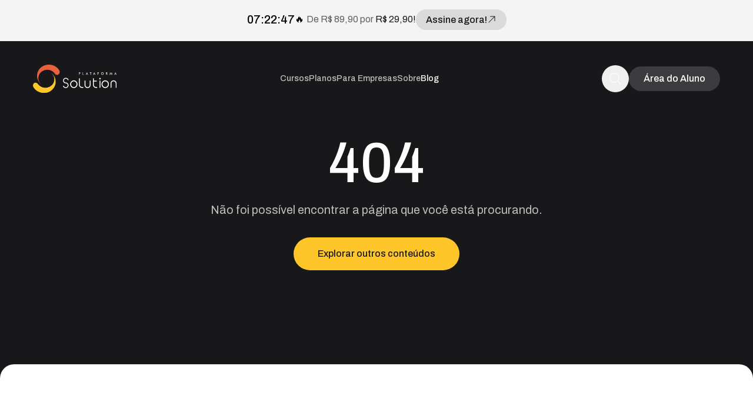

--- FILE ---
content_type: text/html; charset=utf-8
request_url: https://plataformasolution.com.br/blog/5-aplicativos-que-ajudam-a-otimizar-sua-rotina
body_size: 13943
content:
<!DOCTYPE html><html lang="pt-br" class="scroll-smooth"><head><meta charSet="utf-8"/><meta name="viewport" content="width=device-width, initial-scale=1"/><link rel="preload" as="image" href="/assets/images/logo.svg" fetchPriority="high"/><link rel="stylesheet" href="/_next/static/css/21644097bef1fa05.css" data-precedence="next"/><link rel="stylesheet" href="/_next/static/css/fb9a9af3f6f81ba5.css" data-precedence="next"/><link rel="stylesheet" href="/_next/static/css/38a2d1b45f1b19a0.css" data-precedence="next"/><link rel="stylesheet" href="/_next/static/css/9563fa9c5aa2062f.css" data-precedence="next"/><link rel="stylesheet" href="/_next/static/css/13a7aa8b5e9c64f9.css" data-precedence="next"/><link rel="preload" as="script" fetchPriority="low" href="/_next/static/chunks/webpack-fcc0a465f206f02d.js"/><script src="/_next/static/chunks/fd9d1056-1eaaf5cbd7513eb1.js" async=""></script><script src="/_next/static/chunks/2117-bbbdd1cb6f271f0d.js" async=""></script><script src="/_next/static/chunks/main-app-be3d940aef6bd3eb.js" async=""></script><script src="/_next/static/chunks/f7333993-7294033a1e61fe0f.js" async=""></script><script src="/_next/static/chunks/eec3d76d-13fa02ff39280d40.js" async=""></script><script src="/_next/static/chunks/9c4e2130-ef3972ad73393168.js" async=""></script><script src="/_next/static/chunks/0e762574-e625b5898d47402a.js" async=""></script><script src="/_next/static/chunks/5e22fd23-4d29cc2be8a42e98.js" async=""></script><script src="/_next/static/chunks/53c13509-a9428f64ef1eb84c.js" async=""></script><script src="/_next/static/chunks/fca4dd8b-884975f4da03e9ee.js" async=""></script><script src="/_next/static/chunks/59650de3-3e268bb92dd257e0.js" async=""></script><script src="/_next/static/chunks/619edb50-6e8a7ad98ab7043f.js" async=""></script><script src="/_next/static/chunks/2972-82fa3bda42f0d30a.js" async=""></script><script src="/_next/static/chunks/5417-ca0dc5252d1fb1e1.js" async=""></script><script src="/_next/static/chunks/2584-f2d8c943d1d255a8.js" async=""></script><script src="/_next/static/chunks/441-3a1df19b5ad7fd6e.js" async=""></script><script src="/_next/static/chunks/1682-70d99e36dc06b6a3.js" async=""></script><script src="/_next/static/chunks/3786-23e3f496dff688d4.js" async=""></script><script src="/_next/static/chunks/1373-f2210f6145cd9e8f.js" async=""></script><script src="/_next/static/chunks/131-8cd68e79688920a4.js" async=""></script><script src="/_next/static/chunks/1312-64a5ab017fde025e.js" async=""></script><script src="/_next/static/chunks/4379-77e902189a8df0e5.js" async=""></script><script src="/_next/static/chunks/9482-3f832bb3250247b0.js" async=""></script><script src="/_next/static/chunks/1375-644df05785c5ab37.js" async=""></script><script src="/_next/static/chunks/app/layout-41f97c77855fb86d.js" async=""></script><script src="/_next/static/chunks/66ec4792-00c7a892644fc1f0.js" async=""></script><script src="/_next/static/chunks/5024-688dbcce40a3fc6d.js" async=""></script><script src="/_next/static/chunks/1851-085161b3186b9554.js" async=""></script><script src="/_next/static/chunks/8467-ca4195e30bf42868.js" async=""></script><script src="/_next/static/chunks/app/blog/%5Bslug%5D/page-f84fde910d9eab48.js" async=""></script><link rel="preload" href="https://www.googletagmanager.com/gtm.js?id=GTM-P4X9R8B" as="script"/><link rel="preload" href="https://d335luupugsy2.cloudfront.net/js/loader-scripts/0d6e6a77-2852-406a-9615-7631ed274df8-loader.js" as="script"/><meta name="robots" content="index, follow"/><meta name="google-site-verification" content="1B9hYyVGIuGKinSPl3W5eElKqRfV9MyrvOWDr9EkJy4"/><link rel="canonical" href="https://plataformasolution.com.br/blog/5-aplicativos-que-ajudam-a-otimizar-sua-rotina"/><meta property="og:url" content="https://plataformasolution.com.br/blog/5-aplicativos-que-ajudam-a-otimizar-sua-rotina"/><meta property="og:locale" content="pt_BR"/><meta property="og:image" content="https://plataformasolution.com.br/assets/images/og_image.jpg"/><meta property="og:image:width" content="1200"/><meta property="og:image:height" content="630"/><meta property="og:type" content="article"/><meta name="twitter:card" content="summary_large_image"/><meta name="twitter:site" content="https://plataformasolution.com.br/blog/5-aplicativos-que-ajudam-a-otimizar-sua-rotina"/><meta name="twitter:image" content="https://plataformasolution.com.br/assets/images/og_image.jpg"/><meta name="twitter:image:width" content="1200"/><meta name="twitter:image:height" content="630"/><link rel="icon" href="/favicon.ico" type="image/x-icon" sizes="188x194"/><meta name="next-size-adjust"/><script src="/_next/static/chunks/polyfills-42372ed130431b0a.js" noModule=""></script></head><body class="__variable_9b68a8 __variable_93a132"><!--$--><!--$!--><template data-dgst="BAILOUT_TO_CLIENT_SIDE_RENDERING"></template><div class="h-[70px] w-full bg-ctx-layout-surface text-center py-mini px-mini"><div class="container flex flex-row justify-between md:justify-center md:gap-xl items-center animate-pulse"><div class="w-[85px] h-[27px] bg-ctx-interactive-secondary rounded-sm blur-[2px]"></div><div class="w-2/6 h-mini md:w-[250px] md:h-[24px] bg-ctx-interactive-secondary rounded-sm blur-[2px]"></div><div class="max-md:hidden w-[160px] h-[35px] bg-ctx-interactive-secondary rounded-pill blur-[2px]"></div><div class="md:hidden w-[35px] h-[35px] bg-ctx-interactive-secondary rounded-pill blur-[2px]"></div></div></div><!--/$--><!--/$--><header class="absolute w-full top-0 z-20 overflow-hidden"><div class="container relative flex items-center justify-between gap-8 px-mini pt-sm"><a class="relative" href="/"><img alt="Logo Plataforma Solution" fetchPriority="high" width="143" height="48" decoding="async" data-nimg="1" style="color:transparent" src="/assets/images/logo.svg"/></a><nav class="hidden lg:flex"><ul class="flex gap-xs"><li class="ts-subtitle-xxs transition-all duration-200 text-ctx-content-baseAlternative/semiOpaque hover:text-ctx-content-titleAlternative"><a href="/cursos">Cursos</a></li><li class="ts-subtitle-xxs transition-all duration-200 text-ctx-content-baseAlternative/semiOpaque hover:text-ctx-content-titleAlternative"><a href="/planos">Planos</a></li><li class="ts-subtitle-xxs transition-all duration-200 text-ctx-content-baseAlternative/semiOpaque hover:text-ctx-content-titleAlternative"><a href="/para-empresas">Para Empresas</a></li><li class="ts-subtitle-xxs transition-all duration-200 text-ctx-content-baseAlternative/semiOpaque hover:text-ctx-content-titleAlternative"><a href="/#sobre">Sobre</a></li><li class="ts-subtitle-xxs transition-all duration-200 hover:text-ctx-content-titleAlternative text-ctx-content-titleAlternative"><a href="/blog">Blog</a></li></ul></nav><div class="flex gap-nano items-center relative"><div data-menu-mobile-open="closed" class="flex gap-nano items-center absolute right-[0] transition-all duration-200 data-[menu-mobile-open=true]:-right-[50px] data-[menu-mobile-open=false]:right-[0] lg:relative"><button class="ts-subtitle-xxs rounded-pill h-fit transition-all duration-200 focus-visible:!border-ctx-highlight-focus hover:bg-ctx-interactive-secondaryHoverAlternative border-[#00000000] p-[10px] outline-none border-hairline undefined" tabindex="0" type="button" aria-label="Pesquisa" colors="tertiary"><svg stroke="currentColor" fill="currentColor" stroke-width="0" viewBox="0 0 24 24" aria-hidden="true" class="fill-ctx-content-baseAlternative w-xxs h-xxs" height="1em" width="1em" xmlns="http://www.w3.org/2000/svg"><path fill-rule="evenodd" d="M10.5 3.75a6.75 6.75 0 100 13.5 6.75 6.75 0 000-13.5zM2.25 10.5a8.25 8.25 0 1114.59 5.28l4.69 4.69a.75.75 0 11-1.06 1.06l-4.69-4.69A8.25 8.25 0 012.25 10.5z" clip-rule="evenodd"></path></svg></button><button type="button" id="radix-:Rjjkq:" aria-haspopup="menu" aria-expanded="false" data-state="closed" class="p-nano h-fit rounded-circular outline-none border-hairline focus-visible:border-ctx-highlight-focus hover:bg-ctx-interactive-secondaryHoverAlternative border-[#00000000] lg:hidden transition-all duration-200 data-[state=open]:opacity-[0] data-[state=closed]:opacity-[1]" aria-label="Menu"><svg stroke="currentColor" fill="currentColor" stroke-width="0" viewBox="0 0 24 24" aria-hidden="true" data-menu-mobile-open="closed" class="fill-ctx-content-baseAlternative w-xxs h-xxs transition-all duration-200 data-[menu-mobile-open=true]:opacity-[0] data-[menu-mobile-open=false]:opacity-[1]" height="1em" width="1em" xmlns="http://www.w3.org/2000/svg"><path fill-rule="evenodd" d="M3 5.25a.75.75 0 01.75-.75h16.5a.75.75 0 010 1.5H3.75A.75.75 0 013 5.25zm0 4.5A.75.75 0 013.75 9h16.5a.75.75 0 010 1.5H3.75A.75.75 0 013 9.75zm0 4.5a.75.75 0 01.75-.75h16.5a.75.75 0 010 1.5H3.75a.75.75 0 01-.75-.75zm0 4.5a.75.75 0 01.75-.75h16.5a.75.75 0 010 1.5H3.75a.75.75 0 01-.75-.75z" clip-rule="evenodd"></path></svg></button></div><a class="cta-student-area ts-subtitle-xs rounded-pill h-fit transition-all duration-200 items-center gap-[10px] bg-ctx-interactive-secondaryAlternative text-ctx-content-titleAlternative hover:bg-ctx-interactive-secondaryHoverAlternative py-[9.5px] px-xxs hidden lg:flex hidden lg:flex justify-center outline-none border-hairline border-[#00000000] focus-visible:border-ctx-highlight-focus focus-visible:shadow-border focus-visible:shadow-[#FFF8D4] aria-disabled:opacity-medium aria-disabled:cursor-not-allowed" colors="secondary" href="https://aluno.plataformasolution.com.br">Área do Aluno</a></div></div></header><main class="bg-base-gray-900"><section class="container grid place-items-center py-xxl lg:py-xxxl xl:py-huge"><h1 class="ts-heading-giant text-ctx-content-titleAlternative">404 </h1><p class="ts-paragraph-sm text-ctx-content-baseAlternative text-center pt-mini pb-xs">Não foi possível encontrar a página que você está procurando.</p><a class="undefined ts-subtitle-xs rounded-pill h-fit transition-all duration-200 flex items-center gap-[10px] bg-ctx-interactive-primary text-ctx-content-title hover:bg-ctx-interactive-primaryHover py-[16.4px] px-[40px] undefined justify-center outline-none border-hairline border-[#00000000] focus-visible:border-ctx-highlight-focus focus-visible:shadow-border focus-visible:shadow-[#FFF8D4] aria-disabled:opacity-medium aria-disabled:cursor-not-allowed" href="/blog/filtros">Explorar outros conteúdos</a></section><section class="w-full bg-base-gray-900"><div class="w-full py-lg bg-base-neutral-white rounded-t-lg md:py-xxxl"><div class="container px-mini space-y-xs"><div class="flex items-center justify-between"><h2 class="ts-heading-sm text-ctx-content-title md:ts-heading-lg">Últimas publicações</h2><div class="hidden w-fit lg:flex gap-mini"><button class="size-sm grid rounded-circular place-items-center bg-ctx-interactive-primary hover:bg-ctx-interactive-primaryHover transition-all duration-200 hover:ring-ctx-highlight-focus disabled:bg-ctx-interactive-primary/intense disabled:border-hairline outline-none focus-visible:border-ctx-highlight-focus focus-visible:shadow-border focus-visible:shadow-[#FFF8D4] border-[#00000000]" disabled="" aria-label="Voltar slide"><svg stroke="currentColor" fill="currentColor" stroke-width="0" viewBox="0 0 24 24" height="20" width="20" xmlns="http://www.w3.org/2000/svg"><path d="M10.78 19.03a.75.75 0 0 1-1.06 0l-6.25-6.25a.75.75 0 0 1 0-1.06l6.25-6.25a.749.749 0 0 1 1.275.326.749.749 0 0 1-.215.734L5.81 11.5h14.44a.75.75 0 0 1 0 1.5H5.81l4.97 4.97a.75.75 0 0 1 0 1.06Z"></path></svg></button><button class="size-sm grid rounded-circular place-items-center bg-ctx-interactive-primary hover:bg-ctx-interactive-primaryHover transition-all duration-200 hover:ring-ctx-highlight-focus disabled:bg-ctx-interactive-primary/intense disabled:border-hairline outline-none focus-visible:border-ctx-highlight-focus focus-visible:shadow-border focus-visible:shadow-[#FFF8D4] border-[#00000000]" aria-label="Avançar slide"><svg stroke="currentColor" fill="currentColor" stroke-width="0" viewBox="0 0 24 24" height="20" width="20" xmlns="http://www.w3.org/2000/svg"><path d="M13.22 19.03a.75.75 0 0 1 0-1.06L18.19 13H3.75a.75.75 0 0 1 0-1.5h14.44l-4.97-4.97a.749.749 0 0 1 .326-1.275.749.749 0 0 1 .734.215l6.25 6.25a.75.75 0 0 1 0 1.06l-6.25 6.25a.75.75 0 0 1-1.06 0Z"></path></svg></button></div></div><div class="swiper"><div class="swiper-wrapper"><div class="swiper-slide"><a class="rounded-lg outline-ctx-highlight-focus grou" href="/blog/retrospectiva-plataforma-solution-2025"><article class="w-full md:w-full max-w-[424px] h-full bg-ctx-interactive-secondary p-micro pb-xxs rounded-lg grid gap-micro transition-all duration-200 hover:bg-ctx-interactive-secondaryHover group-focus-visible:border-ctx-highlight-focus group-focus-visible:shadow-border group-focus-visible:shadow-[#FFF8D4]"><header class="relative"><div class="absolute size-full rounded-md bg-ctx-content-base/deep animate-pulse"></div><img alt="" loading="lazy" width="1280" height="521" decoding="async" data-nimg="1" class="relative w-full rounded-md aspect-video object-cover" style="color:transparent" srcSet="/_next/image?url=https%3A%2F%2Fmanager-blog.plataformasolution.com.br%2Fwp-content%2Fuploads%2F2025%2F11%2FCursos-que-marcaram-2025.jpg&amp;w=1920&amp;q=100 1x, /_next/image?url=https%3A%2F%2Fmanager-blog.plataformasolution.com.br%2Fwp-content%2Fuploads%2F2025%2F11%2FCursos-que-marcaram-2025.jpg&amp;w=3840&amp;q=100 2x" src="/_next/image?url=https%3A%2F%2Fmanager-blog.plataformasolution.com.br%2Fwp-content%2Fuploads%2F2025%2F11%2FCursos-que-marcaram-2025.jpg&amp;w=3840&amp;q=100"/><div class="h-xs px-mini ts-paragraph-xxs flex gap-[4px] items-center w-fit rounded-pill text-ctx-content-title bg-base-neutral-white absolute top-mini left-mini absolute top-mini left-mini">Atualidades</div></header><div class="grid gap-nano"><h3 class="ts-heading-xs h-[42px] md:ts-heading-md text-ctx-content-title line-clamp-2 md:h-[unset]">Retrospectiva 2025: o ano em que aprender virou virada de chave na Plataforma Solution</h3><div class="ts-paragraph-xxs line-clamp-2 md:ts-paragraph-xs text-ctx-content-base"><p>Retrospectiva 2025 da Plataforma Solution: cursos, aprendizados e novidades que transformaram carreiras. Prepare-se para evoluir em 2026.</p>
</div></div><footer class="flex gap-nano items-center ts-caption-xxxs md:ts-caption-xxs text-ctx-content-base"><div class="flex gap-quark items-center"><img alt="" loading="lazy" width="24" height="24" decoding="async" data-nimg="1" class="rounded-circular aspect-square" style="color:transparent" srcSet="/_next/image?url=https%3A%2F%2Fsecure.gravatar.com%2Favatar%2F89f0ff33b42af8c0cb9214af9c954ae3%3Fs%3D96%26d%3Dmm%26r%3Dg&amp;w=32&amp;q=75 1x, /_next/image?url=https%3A%2F%2Fsecure.gravatar.com%2Favatar%2F89f0ff33b42af8c0cb9214af9c954ae3%3Fs%3D96%26d%3Dmm%26r%3Dg&amp;w=48&amp;q=75 2x" src="/_next/image?url=https%3A%2F%2Fsecure.gravatar.com%2Favatar%2F89f0ff33b42af8c0cb9214af9c954ae3%3Fs%3D96%26d%3Dmm%26r%3Dg&amp;w=48&amp;q=75"/><p>Maria Larissa</p></div><time class="flex gap-nano items-center before:content-[&quot;•&quot;]">03 de dez. de 2025</time></footer></article></a></div><div class="swiper-slide"><a class="rounded-lg outline-ctx-highlight-focus grou" href="/blog/black-friday-2025-plataforma-solution"><article class="w-full md:w-full max-w-[424px] h-full bg-ctx-interactive-secondary p-micro pb-xxs rounded-lg grid gap-micro transition-all duration-200 hover:bg-ctx-interactive-secondaryHover group-focus-visible:border-ctx-highlight-focus group-focus-visible:shadow-border group-focus-visible:shadow-[#FFF8D4]"><header class="relative"><div class="absolute size-full rounded-md bg-ctx-content-base/deep animate-pulse"></div><img alt="" loading="lazy" width="1280" height="521" decoding="async" data-nimg="1" class="relative w-full rounded-md aspect-video object-cover" style="color:transparent" srcSet="/_next/image?url=https%3A%2F%2Fmanager-blog.plataformasolution.com.br%2Fwp-content%2Fuploads%2F2025%2F11%2Fblack-friday-2025.jpg&amp;w=1920&amp;q=100 1x, /_next/image?url=https%3A%2F%2Fmanager-blog.plataformasolution.com.br%2Fwp-content%2Fuploads%2F2025%2F11%2Fblack-friday-2025.jpg&amp;w=3840&amp;q=100 2x" src="/_next/image?url=https%3A%2F%2Fmanager-blog.plataformasolution.com.br%2Fwp-content%2Fuploads%2F2025%2F11%2Fblack-friday-2025.jpg&amp;w=3840&amp;q=100"/><div class="h-xs px-mini ts-paragraph-xxs flex gap-[4px] items-center w-fit rounded-pill text-ctx-content-title bg-base-neutral-white absolute top-mini left-mini absolute top-mini left-mini">Atualidades</div></header><div class="grid gap-nano"><h3 class="ts-heading-xs h-[42px] md:ts-heading-md text-ctx-content-title line-clamp-2 md:h-[unset]">Black Friday 2025 da Plataforma Solution: o seu crescimento é inegociável.</h3><div class="ts-paragraph-xxs line-clamp-2 md:ts-paragraph-xs text-ctx-content-base"><p>Black Friday 2025 da Plataforma Solution: até 60% OFF em cursos online com certificado. Invista na sua carreira. O seu crescimento é inegociável.</p>
</div></div><footer class="flex gap-nano items-center ts-caption-xxxs md:ts-caption-xxs text-ctx-content-base"><div class="flex gap-quark items-center"><img alt="" loading="lazy" width="24" height="24" decoding="async" data-nimg="1" class="rounded-circular aspect-square" style="color:transparent" srcSet="/_next/image?url=https%3A%2F%2Fsecure.gravatar.com%2Favatar%2F89f0ff33b42af8c0cb9214af9c954ae3%3Fs%3D96%26d%3Dmm%26r%3Dg&amp;w=32&amp;q=75 1x, /_next/image?url=https%3A%2F%2Fsecure.gravatar.com%2Favatar%2F89f0ff33b42af8c0cb9214af9c954ae3%3Fs%3D96%26d%3Dmm%26r%3Dg&amp;w=48&amp;q=75 2x" src="/_next/image?url=https%3A%2F%2Fsecure.gravatar.com%2Favatar%2F89f0ff33b42af8c0cb9214af9c954ae3%3Fs%3D96%26d%3Dmm%26r%3Dg&amp;w=48&amp;q=75"/><p>Maria Larissa</p></div><time class="flex gap-nano items-center before:content-[&quot;•&quot;]">26 de nov. de 2025</time></footer></article></a></div><div class="swiper-slide"><a class="rounded-lg outline-ctx-highlight-focus grou" href="/blog/negociar-e-uma-arte-5-tecnicas-avancadas-para-negociar-melhor-e-fechar-mais-acordos"><article class="w-full md:w-full max-w-[424px] h-full bg-ctx-interactive-secondary p-micro pb-xxs rounded-lg grid gap-micro transition-all duration-200 hover:bg-ctx-interactive-secondaryHover group-focus-visible:border-ctx-highlight-focus group-focus-visible:shadow-border group-focus-visible:shadow-[#FFF8D4]"><header class="relative"><div class="absolute size-full rounded-md bg-ctx-content-base/deep animate-pulse"></div><img alt="" loading="lazy" width="1280" height="521" decoding="async" data-nimg="1" class="relative w-full rounded-md aspect-video object-cover" style="color:transparent" srcSet="/_next/image?url=https%3A%2F%2Fmanager-blog.plataformasolution.com.br%2Fwp-content%2Fuploads%2F2025%2F11%2F5-tecnicas-avancadas-para-negociar-melhor-e-fechar-mais-acordos.jpg&amp;w=1920&amp;q=100 1x, /_next/image?url=https%3A%2F%2Fmanager-blog.plataformasolution.com.br%2Fwp-content%2Fuploads%2F2025%2F11%2F5-tecnicas-avancadas-para-negociar-melhor-e-fechar-mais-acordos.jpg&amp;w=3840&amp;q=100 2x" src="/_next/image?url=https%3A%2F%2Fmanager-blog.plataformasolution.com.br%2Fwp-content%2Fuploads%2F2025%2F11%2F5-tecnicas-avancadas-para-negociar-melhor-e-fechar-mais-acordos.jpg&amp;w=3840&amp;q=100"/><div class="h-xs px-mini ts-paragraph-xxs flex gap-[4px] items-center w-fit rounded-pill text-ctx-content-title bg-base-neutral-white absolute top-mini left-mini absolute top-mini left-mini">Negócios</div></header><div class="grid gap-nano"><h3 class="ts-heading-xs h-[42px] md:ts-heading-md text-ctx-content-title line-clamp-2 md:h-[unset]">Negociar é uma arte: 5 técnicas avançadas para negociar melhor e fechar mais acordos</h3><div class="ts-paragraph-xxs line-clamp-2 md:ts-paragraph-xs text-ctx-content-base"><p>Negociar é uma habilidade estratégica que pode transformar sua carreira. Neste artigo, apresentamos 5 técnicas essenciais do planejamento à criação de valor ensinadas no curso Técnicas de Negociação: A Arte da Negociação, da Plataforma Solution. Aprenda como aplicá-las e alcance resultados reais em suas negociações.</p>
</div></div><footer class="flex gap-nano items-center ts-caption-xxxs md:ts-caption-xxs text-ctx-content-base"><div class="flex gap-quark items-center"><img alt="" loading="lazy" width="24" height="24" decoding="async" data-nimg="1" class="rounded-circular aspect-square" style="color:transparent" srcSet="/_next/image?url=https%3A%2F%2Fsecure.gravatar.com%2Favatar%2F89f0ff33b42af8c0cb9214af9c954ae3%3Fs%3D96%26d%3Dmm%26r%3Dg&amp;w=32&amp;q=75 1x, /_next/image?url=https%3A%2F%2Fsecure.gravatar.com%2Favatar%2F89f0ff33b42af8c0cb9214af9c954ae3%3Fs%3D96%26d%3Dmm%26r%3Dg&amp;w=48&amp;q=75 2x" src="/_next/image?url=https%3A%2F%2Fsecure.gravatar.com%2Favatar%2F89f0ff33b42af8c0cb9214af9c954ae3%3Fs%3D96%26d%3Dmm%26r%3Dg&amp;w=48&amp;q=75"/><p>Maria Larissa</p></div><time class="flex gap-nano items-center before:content-[&quot;•&quot;]">24 de nov. de 2025</time></footer></article></a></div><div class="swiper-slide"><a class="rounded-lg outline-ctx-highlight-focus grou" href="/blog/como-aplicar-tecnicas-de-negociacao-no-dia-a-dia-da-gestao-de-equipes"><article class="w-full md:w-full max-w-[424px] h-full bg-ctx-interactive-secondary p-micro pb-xxs rounded-lg grid gap-micro transition-all duration-200 hover:bg-ctx-interactive-secondaryHover group-focus-visible:border-ctx-highlight-focus group-focus-visible:shadow-border group-focus-visible:shadow-[#FFF8D4]"><header class="relative"><div class="absolute size-full rounded-md bg-ctx-content-base/deep animate-pulse"></div><img alt="" loading="lazy" width="1280" height="521" decoding="async" data-nimg="1" class="relative w-full rounded-md aspect-video object-cover" style="color:transparent" srcSet="/_next/image?url=https%3A%2F%2Fmanager-blog.plataformasolution.com.br%2Fwp-content%2Fuploads%2F2025%2F11%2FComo-aplicar-tecnicas-de-negociacao-no-dia-a-dia.jpg&amp;w=1920&amp;q=100 1x, /_next/image?url=https%3A%2F%2Fmanager-blog.plataformasolution.com.br%2Fwp-content%2Fuploads%2F2025%2F11%2FComo-aplicar-tecnicas-de-negociacao-no-dia-a-dia.jpg&amp;w=3840&amp;q=100 2x" src="/_next/image?url=https%3A%2F%2Fmanager-blog.plataformasolution.com.br%2Fwp-content%2Fuploads%2F2025%2F11%2FComo-aplicar-tecnicas-de-negociacao-no-dia-a-dia.jpg&amp;w=3840&amp;q=100"/><div class="h-xs px-mini ts-paragraph-xxs flex gap-[4px] items-center w-fit rounded-pill text-ctx-content-title bg-base-neutral-white absolute top-mini left-mini absolute top-mini left-mini">Negócios</div></header><div class="grid gap-nano"><h3 class="ts-heading-xs h-[42px] md:ts-heading-md text-ctx-content-title line-clamp-2 md:h-[unset]">Como aplicar técnicas de negociação no dia a dia da gestão de equipes</h3><div class="ts-paragraph-xxs line-clamp-2 md:ts-paragraph-xs text-ctx-content-base"><p>Negociação é uma ferramenta estratégica de liderança. Neste artigo, você aprende como aplicar técnicas de negociação para melhorar o engajamento, resolver conflitos e alinhar expectativas. Saiba como o plano B2B da Plataforma Solution pode ajudar sua empresa a desenvolver líderes mais preparados.</p>
</div></div><footer class="flex gap-nano items-center ts-caption-xxxs md:ts-caption-xxs text-ctx-content-base"><div class="flex gap-quark items-center"><img alt="" loading="lazy" width="24" height="24" decoding="async" data-nimg="1" class="rounded-circular aspect-square" style="color:transparent" srcSet="/_next/image?url=https%3A%2F%2Fsecure.gravatar.com%2Favatar%2F89f0ff33b42af8c0cb9214af9c954ae3%3Fs%3D96%26d%3Dmm%26r%3Dg&amp;w=32&amp;q=75 1x, /_next/image?url=https%3A%2F%2Fsecure.gravatar.com%2Favatar%2F89f0ff33b42af8c0cb9214af9c954ae3%3Fs%3D96%26d%3Dmm%26r%3Dg&amp;w=48&amp;q=75 2x" src="/_next/image?url=https%3A%2F%2Fsecure.gravatar.com%2Favatar%2F89f0ff33b42af8c0cb9214af9c954ae3%3Fs%3D96%26d%3Dmm%26r%3Dg&amp;w=48&amp;q=75"/><p>Maria Larissa</p></div><time class="flex gap-nano items-center before:content-[&quot;•&quot;]">19 de nov. de 2025</time></footer></article></a></div><div class="swiper-slide"><a class="rounded-lg outline-ctx-highlight-focus grou" href="/blog/negociacao-persuasiva-vs-consultiva-entenda-as-diferencas-e-descubra-qual-combina-com-seu-estilo-profissional"><article class="w-full md:w-full max-w-[424px] h-full bg-ctx-interactive-secondary p-micro pb-xxs rounded-lg grid gap-micro transition-all duration-200 hover:bg-ctx-interactive-secondaryHover group-focus-visible:border-ctx-highlight-focus group-focus-visible:shadow-border group-focus-visible:shadow-[#FFF8D4]"><header class="relative"><div class="absolute size-full rounded-md bg-ctx-content-base/deep animate-pulse"></div><img alt="" loading="lazy" width="1280" height="521" decoding="async" data-nimg="1" class="relative w-full rounded-md aspect-video object-cover" style="color:transparent" srcSet="/_next/image?url=https%3A%2F%2Fmanager-blog.plataformasolution.com.br%2Fwp-content%2Fuploads%2F2025%2F11%2Fentenda-as-diferencas-e-descubra-qual-combina-com-seu-estilo-profissional.jpg&amp;w=1920&amp;q=100 1x, /_next/image?url=https%3A%2F%2Fmanager-blog.plataformasolution.com.br%2Fwp-content%2Fuploads%2F2025%2F11%2Fentenda-as-diferencas-e-descubra-qual-combina-com-seu-estilo-profissional.jpg&amp;w=3840&amp;q=100 2x" src="/_next/image?url=https%3A%2F%2Fmanager-blog.plataformasolution.com.br%2Fwp-content%2Fuploads%2F2025%2F11%2Fentenda-as-diferencas-e-descubra-qual-combina-com-seu-estilo-profissional.jpg&amp;w=3840&amp;q=100"/><div class="h-xs px-mini ts-paragraph-xxs flex gap-[4px] items-center w-fit rounded-pill text-ctx-content-title bg-base-neutral-white absolute top-mini left-mini absolute top-mini left-mini">Negócios</div></header><div class="grid gap-nano"><h3 class="ts-heading-xs h-[42px] md:ts-heading-md text-ctx-content-title line-clamp-2 md:h-[unset]">Negociação persuasiva vs. consultiva: entenda as diferenças e descubra qual combina com seu estilo profissional</h3><div class="ts-paragraph-xxs line-clamp-2 md:ts-paragraph-xs text-ctx-content-base"><p>Negociação persuasiva e consultiva são duas abordagens essenciais no mundo profissional. Enquanto a primeira foca em influenciar decisões, a segunda prioriza colaboração e construção conjunta de soluções. Entenda as diferenças, saiba quando usar cada uma e descubra como desenvolver essas habilidades para acelerar seu crescimento na carreira.</p>
</div></div><footer class="flex gap-nano items-center ts-caption-xxxs md:ts-caption-xxs text-ctx-content-base"><div class="flex gap-quark items-center"><img alt="" loading="lazy" width="24" height="24" decoding="async" data-nimg="1" class="rounded-circular aspect-square" style="color:transparent" srcSet="/_next/image?url=https%3A%2F%2Fsecure.gravatar.com%2Favatar%2F89f0ff33b42af8c0cb9214af9c954ae3%3Fs%3D96%26d%3Dmm%26r%3Dg&amp;w=32&amp;q=75 1x, /_next/image?url=https%3A%2F%2Fsecure.gravatar.com%2Favatar%2F89f0ff33b42af8c0cb9214af9c954ae3%3Fs%3D96%26d%3Dmm%26r%3Dg&amp;w=48&amp;q=75 2x" src="/_next/image?url=https%3A%2F%2Fsecure.gravatar.com%2Favatar%2F89f0ff33b42af8c0cb9214af9c954ae3%3Fs%3D96%26d%3Dmm%26r%3Dg&amp;w=48&amp;q=75"/><p>Maria Larissa</p></div><time class="flex gap-nano items-center before:content-[&quot;•&quot;]">12 de nov. de 2025</time></footer></article></a></div><div class="swiper-slide"><a class="rounded-lg outline-ctx-highlight-focus grou" href="/blog/o-que-e-negociacao-e-por-que-ela-pode-transformar-sua-carreira"><article class="w-full md:w-full max-w-[424px] h-full bg-ctx-interactive-secondary p-micro pb-xxs rounded-lg grid gap-micro transition-all duration-200 hover:bg-ctx-interactive-secondaryHover group-focus-visible:border-ctx-highlight-focus group-focus-visible:shadow-border group-focus-visible:shadow-[#FFF8D4]"><header class="relative"><div class="absolute size-full rounded-md bg-ctx-content-base/deep animate-pulse"></div><img alt="" loading="lazy" width="1280" height="521" decoding="async" data-nimg="1" class="relative w-full rounded-md aspect-video object-cover" style="color:transparent" srcSet="/_next/image?url=https%3A%2F%2Fmanager-blog.plataformasolution.com.br%2Fwp-content%2Fuploads%2F2025%2F11%2FO-que-e-negociacao-e-por-que-ela-pode-transformar-sua-carreira.jpg&amp;w=1920&amp;q=100 1x, /_next/image?url=https%3A%2F%2Fmanager-blog.plataformasolution.com.br%2Fwp-content%2Fuploads%2F2025%2F11%2FO-que-e-negociacao-e-por-que-ela-pode-transformar-sua-carreira.jpg&amp;w=3840&amp;q=100 2x" src="/_next/image?url=https%3A%2F%2Fmanager-blog.plataformasolution.com.br%2Fwp-content%2Fuploads%2F2025%2F11%2FO-que-e-negociacao-e-por-que-ela-pode-transformar-sua-carreira.jpg&amp;w=3840&amp;q=100"/><div class="h-xs px-mini ts-paragraph-xxs flex gap-[4px] items-center w-fit rounded-pill text-ctx-content-title bg-base-neutral-white absolute top-mini left-mini absolute top-mini left-mini">Gestão</div></header><div class="grid gap-nano"><h3 class="ts-heading-xs h-[42px] md:ts-heading-md text-ctx-content-title line-clamp-2 md:h-[unset]">O que é negociação e por que ela pode transformar sua carreira</h3><div class="ts-paragraph-xxs line-clamp-2 md:ts-paragraph-xs text-ctx-content-base"><p>Negociação é uma das soft skills mais importantes no mercado de trabalho. Ela está presente em todas as profissões e pode acelerar seu crescimento profissional, melhorar sua comunicação e abrir novas oportunidades. Aprenda como desenvolvê-la e destaque-se na carreira.</p>
</div></div><footer class="flex gap-nano items-center ts-caption-xxxs md:ts-caption-xxs text-ctx-content-base"><div class="flex gap-quark items-center"><img alt="" loading="lazy" width="24" height="24" decoding="async" data-nimg="1" class="rounded-circular aspect-square" style="color:transparent" srcSet="/_next/image?url=https%3A%2F%2Fsecure.gravatar.com%2Favatar%2F89f0ff33b42af8c0cb9214af9c954ae3%3Fs%3D96%26d%3Dmm%26r%3Dg&amp;w=32&amp;q=75 1x, /_next/image?url=https%3A%2F%2Fsecure.gravatar.com%2Favatar%2F89f0ff33b42af8c0cb9214af9c954ae3%3Fs%3D96%26d%3Dmm%26r%3Dg&amp;w=48&amp;q=75 2x" src="/_next/image?url=https%3A%2F%2Fsecure.gravatar.com%2Favatar%2F89f0ff33b42af8c0cb9214af9c954ae3%3Fs%3D96%26d%3Dmm%26r%3Dg&amp;w=48&amp;q=75"/><p>Maria Larissa</p></div><time class="flex gap-nano items-center before:content-[&quot;•&quot;]">05 de nov. de 2025</time></footer></article></a></div><div class="swiper-slide"><a class="rounded-lg outline-ctx-highlight-focus grou" href="/blog/seu-projeto-vai-falhar-em-3-2-1-como-salvar-suas-metas-antes-do-ano-acabar"><article class="w-full md:w-full max-w-[424px] h-full bg-ctx-interactive-secondary p-micro pb-xxs rounded-lg grid gap-micro transition-all duration-200 hover:bg-ctx-interactive-secondaryHover group-focus-visible:border-ctx-highlight-focus group-focus-visible:shadow-border group-focus-visible:shadow-[#FFF8D4]"><header class="relative"><div class="absolute size-full rounded-md bg-ctx-content-base/deep animate-pulse"></div><img alt="" loading="lazy" width="1280" height="521" decoding="async" data-nimg="1" class="relative w-full rounded-md aspect-video object-cover" style="color:transparent" srcSet="/_next/image?url=https%3A%2F%2Fmanager-blog.plataformasolution.com.br%2Fwp-content%2Fuploads%2F2025%2F10%2FComo-salvar-suas-metas-antes-do-ano-acabar.jpg&amp;w=1920&amp;q=100 1x, /_next/image?url=https%3A%2F%2Fmanager-blog.plataformasolution.com.br%2Fwp-content%2Fuploads%2F2025%2F10%2FComo-salvar-suas-metas-antes-do-ano-acabar.jpg&amp;w=3840&amp;q=100 2x" src="/_next/image?url=https%3A%2F%2Fmanager-blog.plataformasolution.com.br%2Fwp-content%2Fuploads%2F2025%2F10%2FComo-salvar-suas-metas-antes-do-ano-acabar.jpg&amp;w=3840&amp;q=100"/><div class="h-xs px-mini ts-paragraph-xxs flex gap-[4px] items-center w-fit rounded-pill text-ctx-content-title bg-base-neutral-white absolute top-mini left-mini absolute top-mini left-mini">Gestão de Projetos</div></header><div class="grid gap-nano"><h3 class="ts-heading-xs h-[42px] md:ts-heading-md text-ctx-content-title line-clamp-2 md:h-[unset]">Seu projeto vai falhar em 3, 2, 1… Como salvar suas metas antes do ano acabar </h3><div class="ts-paragraph-xxs line-clamp-2 md:ts-paragraph-xs text-ctx-content-base"><p>Faltam dois meses para o fim do ano e seus projetos ainda não saíram do papel? Descubra como aplicar gestão de projetos para resgatar suas metas pessoais e profissionais e terminar o ano com resultados concretos. </p>
</div></div><footer class="flex gap-nano items-center ts-caption-xxxs md:ts-caption-xxs text-ctx-content-base"><div class="flex gap-quark items-center"><img alt="" loading="lazy" width="24" height="24" decoding="async" data-nimg="1" class="rounded-circular aspect-square" style="color:transparent" srcSet="/_next/image?url=https%3A%2F%2Fsecure.gravatar.com%2Favatar%2F89f0ff33b42af8c0cb9214af9c954ae3%3Fs%3D96%26d%3Dmm%26r%3Dg&amp;w=32&amp;q=75 1x, /_next/image?url=https%3A%2F%2Fsecure.gravatar.com%2Favatar%2F89f0ff33b42af8c0cb9214af9c954ae3%3Fs%3D96%26d%3Dmm%26r%3Dg&amp;w=48&amp;q=75 2x" src="/_next/image?url=https%3A%2F%2Fsecure.gravatar.com%2Favatar%2F89f0ff33b42af8c0cb9214af9c954ae3%3Fs%3D96%26d%3Dmm%26r%3Dg&amp;w=48&amp;q=75"/><p>Maria Larissa</p></div><time class="flex gap-nano items-center before:content-[&quot;•&quot;]">29 de out. de 2025</time></footer></article></a></div><div class="swiper-slide"><a class="rounded-lg outline-ctx-highlight-focus grou" href="/blog/por-que-sua-empresa-precisa-formar-colaboradores-em-gestao-de-projetos"><article class="w-full md:w-full max-w-[424px] h-full bg-ctx-interactive-secondary p-micro pb-xxs rounded-lg grid gap-micro transition-all duration-200 hover:bg-ctx-interactive-secondaryHover group-focus-visible:border-ctx-highlight-focus group-focus-visible:shadow-border group-focus-visible:shadow-[#FFF8D4]"><header class="relative"><div class="absolute size-full rounded-md bg-ctx-content-base/deep animate-pulse"></div><img alt="" loading="lazy" width="1280" height="521" decoding="async" data-nimg="1" class="relative w-full rounded-md aspect-video object-cover" style="color:transparent" srcSet="/_next/image?url=https%3A%2F%2Fmanager-blog.plataformasolution.com.br%2Fwp-content%2Fuploads%2F2025%2F10%2Fgestao-de-projetos-project-libre.jpg&amp;w=1920&amp;q=100 1x, /_next/image?url=https%3A%2F%2Fmanager-blog.plataformasolution.com.br%2Fwp-content%2Fuploads%2F2025%2F10%2Fgestao-de-projetos-project-libre.jpg&amp;w=3840&amp;q=100 2x" src="/_next/image?url=https%3A%2F%2Fmanager-blog.plataformasolution.com.br%2Fwp-content%2Fuploads%2F2025%2F10%2Fgestao-de-projetos-project-libre.jpg&amp;w=3840&amp;q=100"/><div class="h-xs px-mini ts-paragraph-xxs flex gap-[4px] items-center w-fit rounded-pill text-ctx-content-title bg-base-neutral-white absolute top-mini left-mini absolute top-mini left-mini">Gestão de Projetos</div></header><div class="grid gap-nano"><h3 class="ts-heading-xs h-[42px] md:ts-heading-md text-ctx-content-title line-clamp-2 md:h-[unset]">Por que sua empresa precisa formar colaboradores em gestão de projetos </h3><div class="ts-paragraph-xxs line-clamp-2 md:ts-paragraph-xs text-ctx-content-base"><p>Entenda por que formar colaboradores em gestão de projetos é essencial para aumentar produtividade, reduzir custos e garantir entregas com qualidade. </p>
</div></div><footer class="flex gap-nano items-center ts-caption-xxxs md:ts-caption-xxs text-ctx-content-base"><div class="flex gap-quark items-center"><img alt="" loading="lazy" width="24" height="24" decoding="async" data-nimg="1" class="rounded-circular aspect-square" style="color:transparent" srcSet="/_next/image?url=https%3A%2F%2Fsecure.gravatar.com%2Favatar%2F89f0ff33b42af8c0cb9214af9c954ae3%3Fs%3D96%26d%3Dmm%26r%3Dg&amp;w=32&amp;q=75 1x, /_next/image?url=https%3A%2F%2Fsecure.gravatar.com%2Favatar%2F89f0ff33b42af8c0cb9214af9c954ae3%3Fs%3D96%26d%3Dmm%26r%3Dg&amp;w=48&amp;q=75 2x" src="/_next/image?url=https%3A%2F%2Fsecure.gravatar.com%2Favatar%2F89f0ff33b42af8c0cb9214af9c954ae3%3Fs%3D96%26d%3Dmm%26r%3Dg&amp;w=48&amp;q=75"/><p>Maria Larissa</p></div><time class="flex gap-nano items-center before:content-[&quot;•&quot;]">22 de out. de 2025</time></footer></article></a></div><div class="swiper-slide"><a class="rounded-lg outline-ctx-highlight-focus grou" href="/blog/dia-do-professor-por-que-entender-o-corpo-docente-e-essencial-ao-escolher-cursos-online"><article class="w-full md:w-full max-w-[424px] h-full bg-ctx-interactive-secondary p-micro pb-xxs rounded-lg grid gap-micro transition-all duration-200 hover:bg-ctx-interactive-secondaryHover group-focus-visible:border-ctx-highlight-focus group-focus-visible:shadow-border group-focus-visible:shadow-[#FFF8D4]"><header class="relative"><div class="absolute size-full rounded-md bg-ctx-content-base/deep animate-pulse"></div><img alt="" loading="lazy" width="1280" height="521" decoding="async" data-nimg="1" class="relative w-full rounded-md aspect-video object-cover" style="color:transparent" srcSet="/_next/image?url=https%3A%2F%2Fmanager-blog.plataformasolution.com.br%2Fwp-content%2Fuploads%2F2025%2F10%2Fdia-dos-professores.jpg&amp;w=1920&amp;q=100 1x, /_next/image?url=https%3A%2F%2Fmanager-blog.plataformasolution.com.br%2Fwp-content%2Fuploads%2F2025%2F10%2Fdia-dos-professores.jpg&amp;w=3840&amp;q=100 2x" src="/_next/image?url=https%3A%2F%2Fmanager-blog.plataformasolution.com.br%2Fwp-content%2Fuploads%2F2025%2F10%2Fdia-dos-professores.jpg&amp;w=3840&amp;q=100"/><div class="h-xs px-mini ts-paragraph-xxs flex gap-[4px] items-center w-fit rounded-pill text-ctx-content-title bg-base-neutral-white absolute top-mini left-mini absolute top-mini left-mini">Atualidades</div></header><div class="grid gap-nano"><h3 class="ts-heading-xs h-[42px] md:ts-heading-md text-ctx-content-title line-clamp-2 md:h-[unset]">Dia do Professor: Por que entender o corpo docente é essencial ao escolher cursos online</h3><div class="ts-paragraph-xxs line-clamp-2 md:ts-paragraph-xs text-ctx-content-base"><p>O texto explora a importância do corpo docente no contexto da educação online, destacando como a experiência prática, a didática digital e a conexão com o mercado influenciam a qualidade dos cursos e o desenvolvimento profissional dos alunos. Também apresenta dicas para avaliar professores antes da matrícula e mostra o diferencial da Plataforma Solution nesse aspecto.</p>
</div></div><footer class="flex gap-nano items-center ts-caption-xxxs md:ts-caption-xxs text-ctx-content-base"><div class="flex gap-quark items-center"><img alt="" loading="lazy" width="24" height="24" decoding="async" data-nimg="1" class="rounded-circular aspect-square" style="color:transparent" srcSet="/_next/image?url=https%3A%2F%2Fsecure.gravatar.com%2Favatar%2F89f0ff33b42af8c0cb9214af9c954ae3%3Fs%3D96%26d%3Dmm%26r%3Dg&amp;w=32&amp;q=75 1x, /_next/image?url=https%3A%2F%2Fsecure.gravatar.com%2Favatar%2F89f0ff33b42af8c0cb9214af9c954ae3%3Fs%3D96%26d%3Dmm%26r%3Dg&amp;w=48&amp;q=75 2x" src="/_next/image?url=https%3A%2F%2Fsecure.gravatar.com%2Favatar%2F89f0ff33b42af8c0cb9214af9c954ae3%3Fs%3D96%26d%3Dmm%26r%3Dg&amp;w=48&amp;q=75"/><p>Maria Larissa</p></div><time class="flex gap-nano items-center before:content-[&quot;•&quot;]">15 de out. de 2025</time></footer></article></a></div><div class="swiper-slide"><a class="rounded-lg outline-ctx-highlight-focus grou" href="/blog/gestao-de-projetos-por-que-ela-e-essencial-em-qualquer-area"><article class="w-full md:w-full max-w-[424px] h-full bg-ctx-interactive-secondary p-micro pb-xxs rounded-lg grid gap-micro transition-all duration-200 hover:bg-ctx-interactive-secondaryHover group-focus-visible:border-ctx-highlight-focus group-focus-visible:shadow-border group-focus-visible:shadow-[#FFF8D4]"><header class="relative"><div class="absolute size-full rounded-md bg-ctx-content-base/deep animate-pulse"></div><img alt="" loading="lazy" width="1280" height="521" decoding="async" data-nimg="1" class="relative w-full rounded-md aspect-video object-cover" style="color:transparent" srcSet="/_next/image?url=https%3A%2F%2Fmanager-blog.plataformasolution.com.br%2Fwp-content%2Fuploads%2F2025%2F10%2Fproject-libre.jpg&amp;w=1920&amp;q=100 1x, /_next/image?url=https%3A%2F%2Fmanager-blog.plataformasolution.com.br%2Fwp-content%2Fuploads%2F2025%2F10%2Fproject-libre.jpg&amp;w=3840&amp;q=100 2x" src="/_next/image?url=https%3A%2F%2Fmanager-blog.plataformasolution.com.br%2Fwp-content%2Fuploads%2F2025%2F10%2Fproject-libre.jpg&amp;w=3840&amp;q=100"/><div class="h-xs px-mini ts-paragraph-xxs flex gap-[4px] items-center w-fit rounded-pill text-ctx-content-title bg-base-neutral-white absolute top-mini left-mini absolute top-mini left-mini">Gestão de Projetos</div></header><div class="grid gap-nano"><h3 class="ts-heading-xs h-[42px] md:ts-heading-md text-ctx-content-title line-clamp-2 md:h-[unset]">Gestão de projetos: por que ela é essencial em qualquer área </h3><div class="ts-paragraph-xxs line-clamp-2 md:ts-paragraph-xs text-ctx-content-base"><p>Independentemente da área em que você atua marketing, RH, tecnologia, saúde ou educação existe um ponto em comum entre todos os profissionais que entregam grandes resultados: eles sabem planejar, organizar e executar projetos com eficiência.  Mesmo que “gestor de projetos” não esteja no seu cargo, dominar esses princípios pode ser o diferencial que impulsiona sua […]</p>
</div></div><footer class="flex gap-nano items-center ts-caption-xxxs md:ts-caption-xxs text-ctx-content-base"><div class="flex gap-quark items-center"><img alt="" loading="lazy" width="24" height="24" decoding="async" data-nimg="1" class="rounded-circular aspect-square" style="color:transparent" srcSet="/_next/image?url=https%3A%2F%2Fsecure.gravatar.com%2Favatar%2F89f0ff33b42af8c0cb9214af9c954ae3%3Fs%3D96%26d%3Dmm%26r%3Dg&amp;w=32&amp;q=75 1x, /_next/image?url=https%3A%2F%2Fsecure.gravatar.com%2Favatar%2F89f0ff33b42af8c0cb9214af9c954ae3%3Fs%3D96%26d%3Dmm%26r%3Dg&amp;w=48&amp;q=75 2x" src="/_next/image?url=https%3A%2F%2Fsecure.gravatar.com%2Favatar%2F89f0ff33b42af8c0cb9214af9c954ae3%3Fs%3D96%26d%3Dmm%26r%3Dg&amp;w=48&amp;q=75"/><p>Maria Larissa</p></div><time class="flex gap-nano items-center before:content-[&quot;•&quot;]">08 de out. de 2025</time></footer></article></a></div><div class="swiper-slide"><a class="rounded-lg outline-ctx-highlight-focus grou" href="/blog/como-criar-um-plano-de-capacitacao-corporativa-alinhado-aos-objetivos-da-sua-empresa"><article class="w-full md:w-full max-w-[424px] h-full bg-ctx-interactive-secondary p-micro pb-xxs rounded-lg grid gap-micro transition-all duration-200 hover:bg-ctx-interactive-secondaryHover group-focus-visible:border-ctx-highlight-focus group-focus-visible:shadow-border group-focus-visible:shadow-[#FFF8D4]"><header class="relative"><div class="absolute size-full rounded-md bg-ctx-content-base/deep animate-pulse"></div><img alt="" loading="lazy" width="1280" height="521" decoding="async" data-nimg="1" class="relative w-full rounded-md aspect-video object-cover" style="color:transparent" srcSet="/_next/image?url=https%3A%2F%2Fmanager-blog.plataformasolution.com.br%2Fwp-content%2Fuploads%2F2025%2F09%2Ftreinamento-estrategico.jpg&amp;w=1920&amp;q=100 1x, /_next/image?url=https%3A%2F%2Fmanager-blog.plataformasolution.com.br%2Fwp-content%2Fuploads%2F2025%2F09%2Ftreinamento-estrategico.jpg&amp;w=3840&amp;q=100 2x" src="/_next/image?url=https%3A%2F%2Fmanager-blog.plataformasolution.com.br%2Fwp-content%2Fuploads%2F2025%2F09%2Ftreinamento-estrategico.jpg&amp;w=3840&amp;q=100"/><div class="h-xs px-mini ts-paragraph-xxs flex gap-[4px] items-center w-fit rounded-pill text-ctx-content-title bg-base-neutral-white absolute top-mini left-mini absolute top-mini left-mini">Treinamento e Desenvolvimento</div></header><div class="grid gap-nano"><h3 class="ts-heading-xs h-[42px] md:ts-heading-md text-ctx-content-title line-clamp-2 md:h-[unset]">Como criar um plano de capacitação corporativa alinhado aos objetivos da sua empresa</h3><div class="ts-paragraph-xxs line-clamp-2 md:ts-paragraph-xs text-ctx-content-base"><p>Criar um plano de capacitação corporativa vai muito além de escolher cursos. É alinhar desenvolvimento de pessoas à estratégia da empresa, medir resultados e gerar impacto real. Neste artigo, a gerente de contas B2B da Plataforma Solution compartilha insights, links para cursos estratégicos e materiais de apoio para transformar treinamento em vantagem competitiva.</p>
</div></div><footer class="flex gap-nano items-center ts-caption-xxxs md:ts-caption-xxs text-ctx-content-base"><div class="flex gap-quark items-center"><img alt="" loading="lazy" width="24" height="24" decoding="async" data-nimg="1" class="rounded-circular aspect-square" style="color:transparent" srcSet="/_next/image?url=https%3A%2F%2Fsecure.gravatar.com%2Favatar%2F89f0ff33b42af8c0cb9214af9c954ae3%3Fs%3D96%26d%3Dmm%26r%3Dg&amp;w=32&amp;q=75 1x, /_next/image?url=https%3A%2F%2Fsecure.gravatar.com%2Favatar%2F89f0ff33b42af8c0cb9214af9c954ae3%3Fs%3D96%26d%3Dmm%26r%3Dg&amp;w=48&amp;q=75 2x" src="/_next/image?url=https%3A%2F%2Fsecure.gravatar.com%2Favatar%2F89f0ff33b42af8c0cb9214af9c954ae3%3Fs%3D96%26d%3Dmm%26r%3Dg&amp;w=48&amp;q=75"/><p>Maria Larissa</p></div><time class="flex gap-nano items-center before:content-[&quot;•&quot;]">01 de out. de 2025</time></footer></article></a></div><div class="swiper-slide"><a class="rounded-lg outline-ctx-highlight-focus grou" href="/blog/gestao-de-riscos-como-proteger-sua-empresa-em-tempos-incertos"><article class="w-full md:w-full max-w-[424px] h-full bg-ctx-interactive-secondary p-micro pb-xxs rounded-lg grid gap-micro transition-all duration-200 hover:bg-ctx-interactive-secondaryHover group-focus-visible:border-ctx-highlight-focus group-focus-visible:shadow-border group-focus-visible:shadow-[#FFF8D4]"><header class="relative"><div class="absolute size-full rounded-md bg-ctx-content-base/deep animate-pulse"></div><img alt="" loading="lazy" width="1280" height="521" decoding="async" data-nimg="1" class="relative w-full rounded-md aspect-video object-cover" style="color:transparent" srcSet="/_next/image?url=https%3A%2F%2Fmanager-blog.plataformasolution.com.br%2Fwp-content%2Fuploads%2F2025%2F09%2Fgestao-de-risco-em-projetos.jpg&amp;w=1920&amp;q=100 1x, /_next/image?url=https%3A%2F%2Fmanager-blog.plataformasolution.com.br%2Fwp-content%2Fuploads%2F2025%2F09%2Fgestao-de-risco-em-projetos.jpg&amp;w=3840&amp;q=100 2x" src="/_next/image?url=https%3A%2F%2Fmanager-blog.plataformasolution.com.br%2Fwp-content%2Fuploads%2F2025%2F09%2Fgestao-de-risco-em-projetos.jpg&amp;w=3840&amp;q=100"/><div class="h-xs px-mini ts-paragraph-xxs flex gap-[4px] items-center w-fit rounded-pill text-ctx-content-title bg-base-neutral-white absolute top-mini left-mini absolute top-mini left-mini">Gestão de Projetos</div></header><div class="grid gap-nano"><h3 class="ts-heading-xs h-[42px] md:ts-heading-md text-ctx-content-title line-clamp-2 md:h-[unset]">Gestão de riscos: como proteger sua empresa em tempos incertos</h3><div class="ts-paragraph-xxs line-clamp-2 md:ts-paragraph-xs text-ctx-content-base"><p>Descubra como a gestão de riscos protege sua empresa em tempos incertos e como a gestão de projetos ajuda a reduzir falhas e fortalecer resultados.</p>
</div></div><footer class="flex gap-nano items-center ts-caption-xxxs md:ts-caption-xxs text-ctx-content-base"><div class="flex gap-quark items-center"><img alt="" loading="lazy" width="24" height="24" decoding="async" data-nimg="1" class="rounded-circular aspect-square" style="color:transparent" srcSet="/_next/image?url=https%3A%2F%2Fsecure.gravatar.com%2Favatar%2F89f0ff33b42af8c0cb9214af9c954ae3%3Fs%3D96%26d%3Dmm%26r%3Dg&amp;w=32&amp;q=75 1x, /_next/image?url=https%3A%2F%2Fsecure.gravatar.com%2Favatar%2F89f0ff33b42af8c0cb9214af9c954ae3%3Fs%3D96%26d%3Dmm%26r%3Dg&amp;w=48&amp;q=75 2x" src="/_next/image?url=https%3A%2F%2Fsecure.gravatar.com%2Favatar%2F89f0ff33b42af8c0cb9214af9c954ae3%3Fs%3D96%26d%3Dmm%26r%3Dg&amp;w=48&amp;q=75"/><p>Maria Larissa</p></div><time class="flex gap-nano items-center before:content-[&quot;•&quot;]">24 de set. de 2025</time></footer></article></a></div></div></div><a class="undefined flex ts-paragraph-xs items-center gap-nano w-fit rounded-sm group ml-auto" href="/blog/filtros"><p class="group-hover:underline">Explorar conteúdos</p><svg stroke="currentColor" fill="currentColor" stroke-width="0" viewBox="0 0 24 24" aria-hidden="true" height="1em" width="1em" xmlns="http://www.w3.org/2000/svg"><path fill-rule="evenodd" d="M8.25 3.75H19.5a.75.75 0 01.75.75v11.25a.75.75 0 01-1.5 0V6.31L5.03 20.03a.75.75 0 01-1.06-1.06L17.69 5.25H8.25a.75.75 0 010-1.5z" clip-rule="evenodd"></path></svg></a></div></div></section><section class="w-full bg-base-gray-900 py-xxxl"><div class="container px-mini flex flex-col gap-md md:gap-md"><h2 class="text-ctx-content-titleAlternative ts-heading-sm text-center md:ts-heading-lg">Receba em seu e-mail as novidades Solution!</h2><form class="flex flex-col gap-mini w-full justify-center md:flex-row" action="" encType="multipart/form-data" method="POST"><input type="hidden" name="$ACTION_REF_3"/><input type="hidden" name="$ACTION_3:0" value="{&quot;id&quot;:&quot;985e5af5b2859c7f94874c7fb023b41b924ad821&quot;,&quot;bound&quot;:&quot;$@1&quot;}"/><input type="hidden" name="$ACTION_3:1" value="[&quot;$undefined&quot;]"/><input type="hidden" name="$ACTION_KEY" value="k103056380"/><div class="w-full md:max-w-[465px]"><div><div class="relative rounded-sm w-full undefined"><svg stroke="currentColor" fill="none" stroke-width="2" viewBox="0 0 24 24" aria-hidden="true" class="absolute top-1/2 -right-[10px] -translate-x-1/2 -translate-y-1/2 left-xxs pointer-events-none text-ctx-content-placeholderAlternative" height="1em" width="1em" xmlns="http://www.w3.org/2000/svg"><path stroke-linecap="round" stroke-linejoin="round" d="M3 8l7.89 5.26a2 2 0 002.22 0L21 8M5 19h14a2 2 0 002-2V7a2 2 0 00-2-2H5a2 2 0 00-2 2v10a2 2 0 002 2z"></path></svg><input data-has-error="false" class="flex z-10 h-full rounded-sm w-full transition-all duration-200 bg-ctx-interactive-secondaryAlternative placeholder:text-base-neutral-white/deep hover:bg-ctx-interactive-secondaryHoverAlternative border-ctx-interactive-secondaryAlternative text-base-neutral-white py-[13.5px] pl-sm pr-micro data-[has-error=true]:border-ctx-interactive-destructiveAlternative data-[has-error-icon=true]:text-ctx-interactive-destructiveAlternative border-none focus:border-[1px] focus:border-solid focus:border-ctx-highlight-focus focus:shadow-border focus:shadow-[#FFF8D4] outline-none border-hairline placeholder:font-regular" aria-describedby="error-message-undefined" type="email" placeholder="Digite seu e-mail" sizes="lg" name="email"/></div></div></div><button class="undefined ts-subtitle-xs rounded-pill h-fit transition-all duration-200 items-center gap-[10px] bg-ctx-interactive-primary text-ctx-content-title hover:bg-ctx-interactive-primaryHover py-[9.5px] px-xxs flex justify-center flex justify-center outline-none border-hairline border-[#00000000] focus-visible:border-ctx-highlight-focus focus-visible:shadow-border focus-visible:shadow-[#FFF8D4] aria-disabled:opacity-medium aria-disabled:cursor-not-allowed" type="submit">Cadastrar<svg stroke="currentColor" fill="currentColor" stroke-width="0" viewBox="0 0 24 24" class="w-mini h-mini" height="1em" width="1em" xmlns="http://www.w3.org/2000/svg"><path d="M13.22 19.03a.75.75 0 0 1 0-1.06L18.19 13H3.75a.75.75 0 0 1 0-1.5h14.44l-4.97-4.97a.749.749 0 0 1 .326-1.275.749.749 0 0 1 .734.215l6.25 6.25a.75.75 0 0 1 0 1.06l-6.25 6.25a.75.75 0 0 1-1.06 0Z"></path></svg></button></form></div><div aria-live="polite"><div class="Toastify"></div></div></section></main><footer class="bg-base-gray-900"><div class="container flex flex-col justify-between px-mini py-xl gap-md sm:flex-row"><div class="flex flex-col gap-xs"><a href="/"><img alt="Logo Plataforma Solution" loading="lazy" width="96" height="32" decoding="async" data-nimg="1" style="color:transparent" src="/assets/images/logo.svg"/></a><p class="ts-paragraph-xs text-ctx-content-baseAlternative">Cursos que resolvem.</p><a class="cta-student-area ts-subtitle-xs rounded-pill h-fit transition-all duration-200 flex items-center gap-[10px] bg-ctx-interactive-secondaryAlternative text-ctx-content-titleAlternative hover:bg-ctx-interactive-secondaryHoverAlternative py-[16.4px] px-[40px] justify-center justify-center justify-center outline-none border-hairline border-[#00000000] focus-visible:border-ctx-highlight-focus focus-visible:shadow-border focus-visible:shadow-[#FFF8D4] aria-disabled:opacity-medium aria-disabled:cursor-not-allowed" colors="secondary" href="https://aluno.plataformasolution.com.br">Área do Aluno</a></div><div class="flex flex-col gap-xs lg:flex-row"><div class="flex gap-xs"><nav aria-label="navegação principal"><ul class="flex flex-col gap-mini"><li class="ts-subtitle-xxs text-ctx-content-baseAlternative transition-all duration-200 hover:text-ctx-content-titleAlternative"><a href="/cursos">Cursos</a></li><li class="ts-subtitle-xxs text-ctx-content-baseAlternative transition-all duration-200 hover:text-ctx-content-titleAlternative"><a href="/planos">Planos</a></li><li class="ts-subtitle-xxs text-ctx-content-baseAlternative transition-all duration-200 hover:text-ctx-content-titleAlternative"><a href="/para-empresas">Para Empresas</a></li><li class="ts-subtitle-xxs text-ctx-content-baseAlternative transition-all duration-200 hover:text-ctx-content-titleAlternative"><a href="/#sobre">Sobre</a></li><li class="ts-subtitle-xxs text-ctx-content-baseAlternative transition-all duration-200 hover:text-ctx-content-titleAlternative"><a href="/blog">Blog</a></li></ul></nav><nav aria-label="menu de termos de uso e privacidade"><ul class="flex flex-col gap-mini"><li class="ts-subtitle-xxs text-ctx-content-baseAlternative transition-all duration-200 hover:text-ctx-content-titleAlternative"><a href="/termos-de-uso">Termos e Privacidade</a></li><li class="ts-subtitle-xxs text-ctx-content-baseAlternative transition-all duration-200 hover:text-ctx-content-titleAlternative"><a href="/termos-de-uso#sobre-cookies">Cookies</a></li></ul></nav></div><div><div class="flex flex-col"><p class="ts-subtitle-xs text-ctx-content-baseAlternative pb-mini">Fique por dentro das novidades</p><form class="flex flex-col gap-mini xl:flex-row" action="" encType="multipart/form-data" method="POST"><input type="hidden" name="$ACTION_REF_1"/><input type="hidden" name="$ACTION_1:0" value="{&quot;id&quot;:&quot;7c46ef12a3b088102cfac4a7321ddba9ec9ddd05&quot;,&quot;bound&quot;:&quot;$@1&quot;}"/><input type="hidden" name="$ACTION_1:1" value="[&quot;$undefined&quot;]"/><input type="hidden" name="$ACTION_KEY" value="k952526335"/><div><div class="relative rounded-sm w-full undefined"><input id="newsletter" data-has-error="false" class="flex z-10 h-full rounded-sm w-full transition-all duration-200 bg-ctx-interactive-secondaryAlternative placeholder:text-base-neutral-white/deep hover:bg-ctx-interactive-secondaryHoverAlternative border-ctx-interactive-secondaryAlternative text-base-neutral-white py-[13.5px] pl-micro pr-micro data-[has-error=true]:border-ctx-interactive-destructiveAlternative data-[has-error-icon=true]:text-ctx-interactive-destructiveAlternative border-none focus:border-[1px] focus:border-solid focus:border-ctx-highlight-focus focus:shadow-border focus:shadow-[#FFF8D4] outline-none border-hairline placeholder:font-regular" aria-describedby="error-message-newsletter" placeholder="Insira seu e-mail" sizes="lg" type="email" name="email"/></div></div><button class="sign-newsletter ts-subtitle-xs rounded-pill h-fit transition-all duration-200 flex items-center gap-[10px] bg-ctx-interactive-primaryAlternative text-ctx-content-button hover:bg-ctx-interactive-primaryHoverAlternative py-[16.4px] px-[40px] justify-center justify-center outline-none border-hairline border-[#00000000] focus-visible:border-ctx-highlight-focus focus-visible:shadow-border focus-visible:shadow-[#FFF8D4] aria-disabled:opacity-medium aria-disabled:cursor-not-allowed" colors="tertiary" type="submit">Cadastre-se</button></form></div><div aria-live="polite"><div class="Toastify"></div></div></div></div></div><div class="container flex flex-col justify-between px-mini py-xs gap-xs sm:flex-row"><p class="ts-paragraph-xs text-ctx-content-baseAlternative">© <!-- -->2026<!-- --> Plataforma Solution. Todos os direitos reservados.</p><div class="flex gap-mini"><a class="ts-subtitle-xxs rounded-pill h-fit transition-all duration-200 focus-visible:!border-ctx-highlight-focus hover:bg-ctx-interactive-secondaryHoverAlternative border-[#00000000] p-[10px] outline-none border-hairline undefined" href="https://www.instagram.com/plataformasolution/" target="_blank" rel="noopener noreferrer" aria-label="Instagram Plataforma Solution" colors="tertiary"><svg stroke="currentColor" fill="currentColor" stroke-width="0" viewBox="0 0 448 512" class="fill-ctx-content-baseAlternative w-xxxs h-xxxs" height="1em" width="1em" xmlns="http://www.w3.org/2000/svg"><path d="M224.1 141c-63.6 0-114.9 51.3-114.9 114.9s51.3 114.9 114.9 114.9S339 319.5 339 255.9 287.7 141 224.1 141zm0 189.6c-41.1 0-74.7-33.5-74.7-74.7s33.5-74.7 74.7-74.7 74.7 33.5 74.7 74.7-33.6 74.7-74.7 74.7zm146.4-194.3c0 14.9-12 26.8-26.8 26.8-14.9 0-26.8-12-26.8-26.8s12-26.8 26.8-26.8 26.8 12 26.8 26.8zm76.1 27.2c-1.7-35.9-9.9-67.7-36.2-93.9-26.2-26.2-58-34.4-93.9-36.2-37-2.1-147.9-2.1-184.9 0-35.8 1.7-67.6 9.9-93.9 36.1s-34.4 58-36.2 93.9c-2.1 37-2.1 147.9 0 184.9 1.7 35.9 9.9 67.7 36.2 93.9s58 34.4 93.9 36.2c37 2.1 147.9 2.1 184.9 0 35.9-1.7 67.7-9.9 93.9-36.2 26.2-26.2 34.4-58 36.2-93.9 2.1-37 2.1-147.8 0-184.8zM398.8 388c-7.8 19.6-22.9 34.7-42.6 42.6-29.5 11.7-99.5 9-132.1 9s-102.7 2.6-132.1-9c-19.6-7.8-34.7-22.9-42.6-42.6-11.7-29.5-9-99.5-9-132.1s-2.6-102.7 9-132.1c7.8-19.6 22.9-34.7 42.6-42.6 29.5-11.7 99.5-9 132.1-9s102.7-2.6 132.1 9c19.6 7.8 34.7 22.9 42.6 42.6 11.7 29.5 9 99.5 9 132.1s2.7 102.7-9 132.1z"></path></svg></a><a class="ts-subtitle-xxs rounded-pill h-fit transition-all duration-200 focus-visible:!border-ctx-highlight-focus hover:bg-ctx-interactive-secondaryHoverAlternative border-[#00000000] p-[10px] outline-none border-hairline undefined" href="https://www.linkedin.com/school/plataformasolution/?viewAsMember=true" target="_blank" rel="noopener noreferrer" aria-label="LinkedIn Plataforma Solution" colors="tertiary"><svg stroke="currentColor" fill="currentColor" stroke-width="0" viewBox="0 0 448 512" class="fill-ctx-content-baseAlternative w-xxxs h-xxxs" height="1em" width="1em" xmlns="http://www.w3.org/2000/svg"><path d="M416 32H31.9C14.3 32 0 46.5 0 64.3v383.4C0 465.5 14.3 480 31.9 480H416c17.6 0 32-14.5 32-32.3V64.3c0-17.8-14.4-32.3-32-32.3zM135.4 416H69V202.2h66.5V416zm-33.2-243c-21.3 0-38.5-17.3-38.5-38.5S80.9 96 102.2 96c21.2 0 38.5 17.3 38.5 38.5 0 21.3-17.2 38.5-38.5 38.5zm282.1 243h-66.4V312c0-24.8-.5-56.7-34.5-56.7-34.6 0-39.9 27-39.9 54.9V416h-66.4V202.2h63.7v29.2h.9c8.9-16.8 30.6-34.5 62.9-34.5 67.2 0 79.7 44.3 79.7 101.9V416z"></path></svg></a></div></div></footer><div></div><script src="/_next/static/chunks/webpack-fcc0a465f206f02d.js" async=""></script><script>(self.__next_f=self.__next_f||[]).push([0]);self.__next_f.push([2,null])</script><script>self.__next_f.push([1,"1:HL[\"/_next/static/media/1a4aa50920b5315c-s.p.woff2\",\"font\",{\"crossOrigin\":\"\",\"type\":\"font/woff2\"}]\n2:HL[\"/_next/static/media/982ceffe7b733b3b-s.p.woff2\",\"font\",{\"crossOrigin\":\"\",\"type\":\"font/woff2\"}]\n3:HL[\"/_next/static/css/21644097bef1fa05.css\",\"style\"]\n4:HL[\"/_next/static/css/fb9a9af3f6f81ba5.css\",\"style\"]\n5:HL[\"/_next/static/css/38a2d1b45f1b19a0.css\",\"style\"]\n6:HL[\"/_next/static/css/9563fa9c5aa2062f.css\",\"style\"]\n7:HL[\"/_next/static/css/13a7aa8b5e9c64f9.css\",\"style\"]\n"])</script><script>self.__next_f.push([1,"8:I[12846,[],\"\"]\nb:I[4707,[],\"\"]\nd:I[36423,[],\"\"]\ne:I[98087,[\"2516\",\"static/chunks/f7333993-7294033a1e61fe0f.js\",\"6305\",\"static/chunks/eec3d76d-13fa02ff39280d40.js\",\"5706\",\"static/chunks/9c4e2130-ef3972ad73393168.js\",\"1779\",\"static/chunks/0e762574-e625b5898d47402a.js\",\"5452\",\"static/chunks/5e22fd23-4d29cc2be8a42e98.js\",\"7240\",\"static/chunks/53c13509-a9428f64ef1eb84c.js\",\"2376\",\"static/chunks/fca4dd8b-884975f4da03e9ee.js\",\"9212\",\"static/chunks/59650de3-3e268bb92dd257e0.js\",\"5280\",\"static/chunks/619edb50-6e8a7ad98ab7043f.js\",\"2972\",\"static/chunks/2972-82fa3bda42f0d30a.js\",\"5417\",\"static/chunks/5417-ca0dc5252d1fb1e1.js\",\"2584\",\"static/chunks/2584-f2d8c943d1d255a8.js\",\"441\",\"static/chunks/441-3a1df19b5ad7fd6e.js\",\"1682\",\"static/chunks/1682-70d99e36dc06b6a3.js\",\"3786\",\"static/chunks/3786-23e3f496dff688d4.js\",\"1373\",\"static/chunks/1373-f2210f6145cd9e8f.js\",\"131\",\"static/chunks/131-8cd68e79688920a4.js\",\"1312\",\"static/chunks/1312-64a5ab017fde025e.js\",\"4379\",\"static/chunks/4379-77e902189a8df0e5.js\",\"9482\",\"static/chunks/9482-3f832bb3250247b0.js\",\"1375\",\"static/chunks/1375-644df05785c5ab37.js\",\"3185\",\"static/chunks/app/layout-41f97c77855fb86d.js\"],\"GoogleTagManager\"]\nf:I[77897,[\"2516\",\"static/chunks/f7333993-7294033a1e61fe0f.js\",\"6305\",\"static/chunks/eec3d76d-13fa02ff39280d40.js\",\"5706\",\"static/chunks/9c4e2130-ef3972ad73393168.js\",\"1779\",\"static/chunks/0e762574-e625b5898d47402a.js\",\"5452\",\"static/chunks/5e22fd23-4d29cc2be8a42e98.js\",\"7240\",\"static/chunks/53c13509-a9428f64ef1eb84c.js\",\"2376\",\"static/chunks/fca4dd8b-884975f4da03e9ee.js\",\"9212\",\"static/chunks/59650de3-3e268bb92dd257e0.js\",\"5280\",\"static/chunks/619edb50-6e8a7ad98ab7043f.js\",\"2972\",\"static/chunks/2972-82fa3bda42f0d30a.js\",\"5417\",\"static/chunks/5417-ca0dc5252d1fb1e1.js\",\"2584\",\"static/chunks/2584-f2d8c943d1d255a8.js\",\"441\",\"static/chunks/441-3a1df19b5ad7fd6e.js\",\"1682\",\"static/chunks/1682-70d99e36dc06b6a3.js\",\"3786\",\"static/chunks/3786-23e3f496dff688d4.js\",\"1373\",\"static/chunks/1373-f2210f6145cd9e8f.js\",\"131\",\"static/chunks/131-8cd68e79688920a4.js\",\"1312\",\"stati"])</script><script>self.__next_f.push([1,"c/chunks/1312-64a5ab017fde025e.js\",\"4379\",\"static/chunks/4379-77e902189a8df0e5.js\",\"9482\",\"static/chunks/9482-3f832bb3250247b0.js\",\"1375\",\"static/chunks/1375-644df05785c5ab37.js\",\"3185\",\"static/chunks/app/layout-41f97c77855fb86d.js\"],\"CookieConsentBanner\"]\n10:\"$Sreact.suspense\"\n11:I[70049,[\"2516\",\"static/chunks/f7333993-7294033a1e61fe0f.js\",\"6305\",\"static/chunks/eec3d76d-13fa02ff39280d40.js\",\"5706\",\"static/chunks/9c4e2130-ef3972ad73393168.js\",\"1779\",\"static/chunks/0e762574-e625b5898d47402a.js\",\"5452\",\"static/chunks/5e22fd23-4d29cc2be8a42e98.js\",\"8422\",\"static/chunks/66ec4792-00c7a892644fc1f0.js\",\"7240\",\"static/chunks/53c13509-a9428f64ef1eb84c.js\",\"2972\",\"static/chunks/2972-82fa3bda42f0d30a.js\",\"5417\",\"static/chunks/5417-ca0dc5252d1fb1e1.js\",\"2584\",\"static/chunks/2584-f2d8c943d1d255a8.js\",\"5024\",\"static/chunks/5024-688dbcce40a3fc6d.js\",\"1851\",\"static/chunks/1851-085161b3186b9554.js\",\"441\",\"static/chunks/441-3a1df19b5ad7fd6e.js\",\"1682\",\"static/chunks/1682-70d99e36dc06b6a3.js\",\"3786\",\"static/chunks/3786-23e3f496dff688d4.js\",\"1373\",\"static/chunks/1373-f2210f6145cd9e8f.js\",\"131\",\"static/chunks/131-8cd68e79688920a4.js\",\"1312\",\"static/chunks/1312-64a5ab017fde025e.js\",\"1375\",\"static/chunks/1375-644df05785c5ab37.js\",\"8467\",\"static/chunks/8467-ca4195e30bf42868.js\",\"308\",\"static/chunks/app/blog/%5Bslug%5D/page-f84fde910d9eab48.js\"],\"PreloadCss\"]\n13:I[82872,[\"2516\",\"static/chunks/f7333993-7294033a1e61fe0f.js\",\"6305\",\"static/chunks/eec3d76d-13fa02ff39280d40.js\",\"5706\",\"static/chunks/9c4e2130-ef3972ad73393168.js\",\"1779\",\"static/chunks/0e762574-e625b5898d47402a.js\",\"5452\",\"static/chunks/5e22fd23-4d29cc2be8a42e98.js\",\"7240\",\"static/chunks/53c13509-a9428f64ef1eb84c.js\",\"2376\",\"static/chunks/fca4dd8b-884975f4da03e9ee.js\",\"9212\",\"static/chunks/59650de3-3e268bb92dd257e0.js\",\"5280\",\"static/chunks/619edb50-6e8a7ad98ab7043f.js\",\"2972\",\"static/chunks/2972-82fa3bda42f0d30a.js\",\"5417\",\"static/chunks/5417-ca0dc5252d1fb1e1.js\",\"2584\",\"static/chunks/2584-f2d8c943d1d255a8.js\",\"441\",\"static/chunks/441-3a1df19b5ad7fd6e.js\",\"1682\",\"static/chunks"])</script><script>self.__next_f.push([1,"/1682-70d99e36dc06b6a3.js\",\"3786\",\"static/chunks/3786-23e3f496dff688d4.js\",\"1373\",\"static/chunks/1373-f2210f6145cd9e8f.js\",\"131\",\"static/chunks/131-8cd68e79688920a4.js\",\"1312\",\"static/chunks/1312-64a5ab017fde025e.js\",\"4379\",\"static/chunks/4379-77e902189a8df0e5.js\",\"9482\",\"static/chunks/9482-3f832bb3250247b0.js\",\"1375\",\"static/chunks/1375-644df05785c5ab37.js\",\"3185\",\"static/chunks/app/layout-41f97c77855fb86d.js\"],\"Header\"]\n14:I[72972,[\"2516\",\"static/chunks/f7333993-7294033a1e61fe0f.js\",\"6305\",\"static/chunks/eec3d76d-13fa02ff39280d40.js\",\"5706\",\"static/chunks/9c4e2130-ef3972ad73393168.js\",\"1779\",\"static/chunks/0e762574-e625b5898d47402a.js\",\"5452\",\"static/chunks/5e22fd23-4d29cc2be8a42e98.js\",\"8422\",\"static/chunks/66ec4792-00c7a892644fc1f0.js\",\"7240\",\"static/chunks/53c13509-a9428f64ef1eb84c.js\",\"2972\",\"static/chunks/2972-82fa3bda42f0d30a.js\",\"5417\",\"static/chunks/5417-ca0dc5252d1fb1e1.js\",\"2584\",\"static/chunks/2584-f2d8c943d1d255a8.js\",\"5024\",\"static/chunks/5024-688dbcce40a3fc6d.js\",\"1851\",\"static/chunks/1851-085161b3186b9554.js\",\"441\",\"static/chunks/441-3a1df19b5ad7fd6e.js\",\"1682\",\"static/chunks/1682-70d99e36dc06b6a3.js\",\"3786\",\"static/chunks/3786-23e3f496dff688d4.js\",\"1373\",\"static/chunks/1373-f2210f6145cd9e8f.js\",\"131\",\"static/chunks/131-8cd68e79688920a4.js\",\"1312\",\"static/chunks/1312-64a5ab017fde025e.js\",\"1375\",\"static/chunks/1375-644df05785c5ab37.js\",\"8467\",\"static/chunks/8467-ca4195e30bf42868.js\",\"308\",\"static/chunks/app/blog/%5Bslug%5D/page-f84fde910d9eab48.js\"],\"\"]\n15:I[65878,[\"2516\",\"static/chunks/f7333993-7294033a1e61fe0f.js\",\"6305\",\"static/chunks/eec3d76d-13fa02ff39280d40.js\",\"5706\",\"static/chunks/9c4e2130-ef3972ad73393168.js\",\"1779\",\"static/chunks/0e762574-e625b5898d47402a.js\",\"5452\",\"static/chunks/5e22fd23-4d29cc2be8a42e98.js\",\"8422\",\"static/chunks/66ec4792-00c7a892644fc1f0.js\",\"7240\",\"static/chunks/53c13509-a9428f64ef1eb84c.js\",\"2972\",\"static/chunks/2972-82fa3bda42f0d30a.js\",\"5417\",\"static/chunks/5417-ca0dc5252d1fb1e1.js\",\"2584\",\"static/chunks/2584-f2d8c943d1d255a8.js\",\"5024\",\"static/chunks/5024-688dbcc"])</script><script>self.__next_f.push([1,"e40a3fc6d.js\",\"1851\",\"static/chunks/1851-085161b3186b9554.js\",\"441\",\"static/chunks/441-3a1df19b5ad7fd6e.js\",\"1682\",\"static/chunks/1682-70d99e36dc06b6a3.js\",\"3786\",\"static/chunks/3786-23e3f496dff688d4.js\",\"1373\",\"static/chunks/1373-f2210f6145cd9e8f.js\",\"131\",\"static/chunks/131-8cd68e79688920a4.js\",\"1312\",\"static/chunks/1312-64a5ab017fde025e.js\",\"1375\",\"static/chunks/1375-644df05785c5ab37.js\",\"8467\",\"static/chunks/8467-ca4195e30bf42868.js\",\"308\",\"static/chunks/app/blog/%5Bslug%5D/page-f84fde910d9eab48.js\"],\"Image\"]\n16:I[17521,[\"2516\",\"static/chunks/f7333993-7294033a1e61fe0f.js\",\"6305\",\"static/chunks/eec3d76d-13fa02ff39280d40.js\",\"5706\",\"static/chunks/9c4e2130-ef3972ad73393168.js\",\"1779\",\"static/chunks/0e762574-e625b5898d47402a.js\",\"5452\",\"static/chunks/5e22fd23-4d29cc2be8a42e98.js\",\"7240\",\"static/chunks/53c13509-a9428f64ef1eb84c.js\",\"2376\",\"static/chunks/fca4dd8b-884975f4da03e9ee.js\",\"9212\",\"static/chunks/59650de3-3e268bb92dd257e0.js\",\"5280\",\"static/chunks/619edb50-6e8a7ad98ab7043f.js\",\"2972\",\"static/chunks/2972-82fa3bda42f0d30a.js\",\"5417\",\"static/chunks/5417-ca0dc5252d1fb1e1.js\",\"2584\",\"static/chunks/2584-f2d8c943d1d255a8.js\",\"441\",\"static/chunks/441-3a1df19b5ad7fd6e.js\",\"1682\",\"static/chunks/1682-70d99e36dc06b6a3.js\",\"3786\",\"static/chunks/3786-23e3f496dff688d4.js\",\"1373\",\"static/chunks/1373-f2210f6145cd9e8f.js\",\"131\",\"static/chunks/131-8cd68e79688920a4.js\",\"1312\",\"static/chunks/1312-64a5ab017fde025e.js\",\"4379\",\"static/chunks/4379-77e902189a8df0e5.js\",\"9482\",\"static/chunks/9482-3f832bb3250247b0.js\",\"1375\",\"static/chunks/1375-644df05785c5ab37.js\",\"3185\",\"static/chunks/app/layout-41f97c77855fb86d.js\"],\"NewsletterForm\"]\n17:I[95626,[\"2516\",\"static/chunks/f7333993-7294033a1e61fe0f.js\",\"6305\",\"static/chunks/eec3d76d-13fa02ff39280d40.js\",\"5706\",\"static/chunks/9c4e2130-ef3972ad73393168.js\",\"1779\",\"static/chunks/0e762574-e625b5898d47402a.js\",\"5452\",\"static/chunks/5e22fd23-4d29cc2be8a42e98.js\",\"7240\",\"static/chunks/53c13509-a9428f64ef1eb84c.js\",\"2376\",\"static/chunks/fca4dd8b-884975f4da03e9ee.js\",\"9212\",\"static/chunks/59650d"])</script><script>self.__next_f.push([1,"e3-3e268bb92dd257e0.js\",\"5280\",\"static/chunks/619edb50-6e8a7ad98ab7043f.js\",\"2972\",\"static/chunks/2972-82fa3bda42f0d30a.js\",\"5417\",\"static/chunks/5417-ca0dc5252d1fb1e1.js\",\"2584\",\"static/chunks/2584-f2d8c943d1d255a8.js\",\"441\",\"static/chunks/441-3a1df19b5ad7fd6e.js\",\"1682\",\"static/chunks/1682-70d99e36dc06b6a3.js\",\"3786\",\"static/chunks/3786-23e3f496dff688d4.js\",\"1373\",\"static/chunks/1373-f2210f6145cd9e8f.js\",\"131\",\"static/chunks/131-8cd68e79688920a4.js\",\"1312\",\"static/chunks/1312-64a5ab017fde025e.js\",\"4379\",\"static/chunks/4379-77e902189a8df0e5.js\",\"9482\",\"static/chunks/9482-3f832bb3250247b0.js\",\"1375\",\"static/chunks/1375-644df05785c5ab37.js\",\"3185\",\"static/chunks/app/layout-41f97c77855fb86d.js\"],\"ModalsProvider\"]\n18:I[79419,[\"2516\",\"static/chunks/f7333993-7294033a1e61fe0f.js\",\"6305\",\"static/chunks/eec3d76d-13fa02ff39280d40.js\",\"5706\",\"static/chunks/9c4e2130-ef3972ad73393168.js\",\"1779\",\"static/chunks/0e762574-e625b5898d47402a.js\",\"5452\",\"static/chunks/5e22fd23-4d29cc2be8a42e98.js\",\"7240\",\"static/chunks/53c13509-a9428f64ef1eb84c.js\",\"2376\",\"static/chunks/fca4dd8b-884975f4da03e9ee.js\",\"9212\",\"static/chunks/59650de3-3e268bb92dd257e0.js\",\"5280\",\"static/chunks/619edb50-6e8a7ad98ab7043f.js\",\"2972\",\"static/chunks/2972-82fa3bda42f0d30a.js\",\"5417\",\"static/chunks/5417-ca0dc5252d1fb1e1.js\",\"2584\",\"static/chunks/2584-f2d8c943d1d255a8.js\",\"441\",\"static/chunks/441-3a1df19b5ad7fd6e.js\",\"1682\",\"static/chunks/1682-70d99e36dc06b6a3.js\",\"3786\",\"static/chunks/3786-23e3f496dff688d4.js\",\"1373\",\"static/chunks/1373-f2210f6145cd9e8f.js\",\"131\",\"static/chunks/131-8cd68e79688920a4.js\",\"1312\",\"static/chunks/1312-64a5ab017fde025e.js\",\"4379\",\"static/chunks/4379-77e902189a8df0e5.js\",\"9482\",\"static/chunks/9482-3f832bb3250247b0.js\",\"1375\",\"static/chunks/1375-644df05785c5ab37.js\",\"3185\",\"static/chunks/app/layout-41f97c77855fb86d.js\"],\"ReloadPageOnReturn\"]\n19:I[88003,[\"2516\",\"static/chunks/f7333993-7294033a1e61fe0f.js\",\"6305\",\"static/chunks/eec3d76d-13fa02ff39280d40.js\",\"5706\",\"static/chunks/9c4e2130-ef3972ad73393168.js\",\"1779\",\"static/chunks/0e762574"])</script><script>self.__next_f.push([1,"-e625b5898d47402a.js\",\"5452\",\"static/chunks/5e22fd23-4d29cc2be8a42e98.js\",\"7240\",\"static/chunks/53c13509-a9428f64ef1eb84c.js\",\"2376\",\"static/chunks/fca4dd8b-884975f4da03e9ee.js\",\"9212\",\"static/chunks/59650de3-3e268bb92dd257e0.js\",\"5280\",\"static/chunks/619edb50-6e8a7ad98ab7043f.js\",\"2972\",\"static/chunks/2972-82fa3bda42f0d30a.js\",\"5417\",\"static/chunks/5417-ca0dc5252d1fb1e1.js\",\"2584\",\"static/chunks/2584-f2d8c943d1d255a8.js\",\"441\",\"static/chunks/441-3a1df19b5ad7fd6e.js\",\"1682\",\"static/chunks/1682-70d99e36dc06b6a3.js\",\"3786\",\"static/chunks/3786-23e3f496dff688d4.js\",\"1373\",\"static/chunks/1373-f2210f6145cd9e8f.js\",\"131\",\"static/chunks/131-8cd68e79688920a4.js\",\"1312\",\"static/chunks/1312-64a5ab017fde025e.js\",\"4379\",\"static/chunks/4379-77e902189a8df0e5.js\",\"9482\",\"static/chunks/9482-3f832bb3250247b0.js\",\"1375\",\"static/chunks/1375-644df05785c5ab37.js\",\"3185\",\"static/chunks/app/layout-41f97c77855fb86d.js\"],\"\"]\n1b:I[61060,[],\"\"]\nc:[\"slug\",\"5-aplicativos-que-ajudam-a-otimizar-sua-rotina\",\"d\"]\n1c:[]\n"])</script><script>self.__next_f.push([1,"0:[\"$\",\"$L8\",null,{\"buildId\":\"YS3iZASu4J6HKoL-0Ckf6\",\"assetPrefix\":\"\",\"urlParts\":[\"\",\"blog\",\"5-aplicativos-que-ajudam-a-otimizar-sua-rotina\"],\"initialTree\":[\"\",{\"children\":[\"blog\",{\"children\":[[\"slug\",\"5-aplicativos-que-ajudam-a-otimizar-sua-rotina\",\"d\"],{\"children\":[\"__PAGE__\",{}]}]}]},\"$undefined\",\"$undefined\",true],\"initialSeedData\":[\"\",{\"children\":[\"blog\",{\"children\":[[\"slug\",\"5-aplicativos-que-ajudam-a-otimizar-sua-rotina\",\"d\"],{\"children\":[\"__PAGE__\",{},[[\"$L9\",\"$La\",[[\"$\",\"link\",\"0\",{\"rel\":\"stylesheet\",\"href\":\"/_next/static/css/9563fa9c5aa2062f.css\",\"precedence\":\"next\",\"crossOrigin\":\"$undefined\"}],[\"$\",\"link\",\"1\",{\"rel\":\"stylesheet\",\"href\":\"/_next/static/css/13a7aa8b5e9c64f9.css\",\"precedence\":\"next\",\"crossOrigin\":\"$undefined\"}]]],null],null]},[null,[\"$\",\"$Lb\",null,{\"parallelRouterKey\":\"children\",\"segmentPath\":[\"children\",\"blog\",\"children\",\"$c\",\"children\"],\"error\":\"$undefined\",\"errorStyles\":\"$undefined\",\"errorScripts\":\"$undefined\",\"template\":[\"$\",\"$Ld\",null,{}],\"templateStyles\":\"$undefined\",\"templateScripts\":\"$undefined\",\"notFound\":\"$undefined\",\"notFoundStyles\":\"$undefined\"}]],null]},[null,[\"$\",\"$Lb\",null,{\"parallelRouterKey\":\"children\",\"segmentPath\":[\"children\",\"blog\",\"children\"],\"error\":\"$undefined\",\"errorStyles\":\"$undefined\",\"errorScripts\":\"$undefined\",\"template\":[\"$\",\"$Ld\",null,{}],\"templateStyles\":\"$undefined\",\"templateScripts\":\"$undefined\",\"notFound\":\"$undefined\",\"notFoundStyles\":\"$undefined\"}]],null]},[[[[\"$\",\"link\",\"0\",{\"rel\":\"stylesheet\",\"href\":\"/_next/static/css/21644097bef1fa05.css\",\"precedence\":\"next\",\"crossOrigin\":\"$undefined\"}],[\"$\",\"link\",\"1\",{\"rel\":\"stylesheet\",\"href\":\"/_next/static/css/fb9a9af3f6f81ba5.css\",\"precedence\":\"next\",\"crossOrigin\":\"$undefined\"}],[\"$\",\"link\",\"2\",{\"rel\":\"stylesheet\",\"href\":\"/_next/static/css/38a2d1b45f1b19a0.css\",\"precedence\":\"next\",\"crossOrigin\":\"$undefined\"}]],[\"$\",\"html\",null,{\"lang\":\"pt-br\",\"className\":\"scroll-smooth\",\"children\":[[\"$\",\"$Le\",null,{\"gtmId\":\"GTM-P4X9R8B\"}],[\"$\",\"body\",null,{\"className\":\"__variable_9b68a8 __variable_93a132\",\"children\":[[\"$\",\"$Lf\",null,{}],[\"$\",\"$10\",null,{\"fallback\":null,\"children\":[[\"$\",\"$L11\",null,{\"moduleIds\":[\"app/layout.tsx -\u003e @/components/PromotionalBanner\"]}],\"$L12\"]}],[\"$\",\"$L13\",null,{}],[\"$\",\"$Lb\",null,{\"parallelRouterKey\":\"children\",\"segmentPath\":[\"children\"],\"error\":\"$undefined\",\"errorStyles\":\"$undefined\",\"errorScripts\":\"$undefined\",\"template\":[\"$\",\"$Ld\",null,{}],\"templateStyles\":\"$undefined\",\"templateScripts\":\"$undefined\",\"notFound\":[\"$\",\"main\",null,{\"className\":\"bg-base-gray-900\",\"children\":[\"$\",\"section\",null,{\"className\":\"container grid place-items-center py-xxl lg:py-xxxl xl:py-huge\",\"children\":[[\"$\",\"h1\",null,{\"className\":\"ts-heading-giant text-ctx-content-titleAlternative\",\"children\":\"404\"}],[\"$\",\"p\",null,{\"className\":\"ts-paragraph-sm text-ctx-content-baseAlternative text-center pt-mini pb-xs\",\"children\":\"Não foi possível encontrar a página que você está procurando.\"}],[\"$\",\"$L14\",null,{\"className\":\"undefined ts-subtitle-xs rounded-pill h-fit transition-all duration-200 flex items-center gap-[10px] bg-ctx-interactive-primary text-ctx-content-title hover:bg-ctx-interactive-primaryHover py-[16.4px] px-[40px] undefined justify-center outline-none border-hairline border-[#00000000] focus-visible:border-ctx-highlight-focus focus-visible:shadow-border focus-visible:shadow-[#FFF8D4] aria-disabled:opacity-medium aria-disabled:cursor-not-allowed\",\"href\":\"/\",\"size\":\"lg\",\"children\":[\"$undefined\",\"Voltar para Home\",\"$undefined\"]}]]}]}],\"notFoundStyles\":[]}],[\"$\",\"footer\",null,{\"className\":\"bg-base-gray-900\",\"children\":[[\"$\",\"div\",null,{\"className\":\"container flex flex-col justify-between px-mini py-xl gap-md sm:flex-row\",\"children\":[[\"$\",\"div\",null,{\"className\":\"flex flex-col gap-xs\",\"children\":[[\"$\",\"$L14\",null,{\"href\":\"/\",\"children\":[\"$\",\"$L15\",null,{\"alt\":\"Logo Plataforma Solution\",\"src\":\"/assets/images/logo.svg\",\"width\":96,\"height\":32}]}],[\"$\",\"p\",null,{\"className\":\"ts-paragraph-xs text-ctx-content-baseAlternative\",\"children\":\"Cursos que resolvem.\"}],[\"$\",\"$L14\",null,{\"className\":\"cta-student-area ts-subtitle-xs rounded-pill h-fit transition-all duration-200 flex items-center gap-[10px] bg-ctx-interactive-secondaryAlternative text-ctx-content-titleAlternative hover:bg-ctx-interactive-secondaryHoverAlternative py-[16.4px] px-[40px] justify-center justify-center justify-center outline-none border-hairline border-[#00000000] focus-visible:border-ctx-highlight-focus focus-visible:shadow-border focus-visible:shadow-[#FFF8D4] aria-disabled:opacity-medium aria-disabled:cursor-not-allowed\",\"href\":\"https://aluno.plataformasolution.com.br\",\"colors\":\"secondary\",\"size\":\"lg\",\"children\":[\"$undefined\",\"Área do Aluno\",\"$undefined\"]}]]}],[\"$\",\"div\",null,{\"className\":\"flex flex-col gap-xs lg:flex-row\",\"children\":[[\"$\",\"div\",null,{\"className\":\"flex gap-xs\",\"children\":[[\"$\",\"nav\",null,{\"aria-label\":\"navegação principal\",\"children\":[\"$\",\"ul\",null,{\"className\":\"flex flex-col gap-mini\",\"children\":[[\"$\",\"li\",null,{\"className\":\"ts-subtitle-xxs text-ctx-content-baseAlternative transition-all duration-200 hover:text-ctx-content-titleAlternative\",\"children\":[\"$\",\"$L14\",null,{\"href\":\"/cursos\",\"children\":\"Cursos\"}]}],[\"$\",\"li\",null,{\"className\":\"ts-subtitle-xxs text-ctx-content-baseAlternative transition-all duration-200 hover:text-ctx-content-titleAlternative\",\"children\":[\"$\",\"$L14\",null,{\"href\":\"/planos\",\"children\":\"Planos\"}]}],[\"$\",\"li\",null,{\"className\":\"ts-subtitle-xxs text-ctx-content-baseAlternative transition-all duration-200 hover:text-ctx-content-titleAlternative\",\"children\":[\"$\",\"$L14\",null,{\"href\":\"/para-empresas\",\"children\":\"Para Empresas\"}]}],[\"$\",\"li\",null,{\"className\":\"ts-subtitle-xxs text-ctx-content-baseAlternative transition-all duration-200 hover:text-ctx-content-titleAlternative\",\"children\":[\"$\",\"$L14\",null,{\"href\":\"/#sobre\",\"children\":\"Sobre\"}]}],[\"$\",\"li\",null,{\"className\":\"ts-subtitle-xxs text-ctx-content-baseAlternative transition-all duration-200 hover:text-ctx-content-titleAlternative\",\"children\":[\"$\",\"$L14\",null,{\"href\":\"/blog\",\"children\":\"Blog\"}]}]]}]}],[\"$\",\"nav\",null,{\"aria-label\":\"menu de termos de uso e privacidade\",\"children\":[\"$\",\"ul\",null,{\"className\":\"flex flex-col gap-mini\",\"children\":[[\"$\",\"li\",null,{\"className\":\"ts-subtitle-xxs text-ctx-content-baseAlternative transition-all duration-200 hover:text-ctx-content-titleAlternative\",\"children\":[\"$\",\"$L14\",null,{\"href\":\"/termos-de-uso\",\"children\":\"Termos e Privacidade\"}]}],[\"$\",\"li\",null,{\"className\":\"ts-subtitle-xxs text-ctx-content-baseAlternative transition-all duration-200 hover:text-ctx-content-titleAlternative\",\"children\":[\"$\",\"$L14\",null,{\"href\":\"/termos-de-uso#sobre-cookies\",\"children\":\"Cookies\"}]}]]}]}]]}],[\"$\",\"$L16\",null,{}]]}]]}],[\"$\",\"div\",null,{\"className\":\"container flex flex-col justify-between px-mini py-xs gap-xs sm:flex-row\",\"children\":[[\"$\",\"p\",null,{\"className\":\"ts-paragraph-xs text-ctx-content-baseAlternative\",\"children\":[\"© \",2026,\" Plataforma Solution. Todos os direitos reservados.\"]}],[\"$\",\"div\",null,{\"className\":\"flex gap-mini\",\"children\":[[\"$\",\"a\",null,{\"className\":\"ts-subtitle-xxs rounded-pill h-fit transition-all duration-200 focus-visible:!border-ctx-highlight-focus hover:bg-ctx-interactive-secondaryHoverAlternative border-[#00000000] p-[10px] outline-none border-hairline undefined\",\"href\":\"https://www.instagram.com/plataformasolution/\",\"target\":\"_blank\",\"rel\":\"noopener noreferrer\",\"aria-label\":\"Instagram Plataforma Solution\",\"colors\":\"tertiary\",\"children\":[\"$\",\"svg\",null,{\"stroke\":\"currentColor\",\"fill\":\"currentColor\",\"strokeWidth\":\"0\",\"viewBox\":\"0 0 448 512\",\"className\":\"fill-ctx-content-baseAlternative w-xxxs h-xxxs\",\"children\":[\"$undefined\",[[\"$\",\"path\",\"0\",{\"d\":\"M224.1 141c-63.6 0-114.9 51.3-114.9 114.9s51.3 114.9 114.9 114.9S339 319.5 339 255.9 287.7 141 224.1 141zm0 189.6c-41.1 0-74.7-33.5-74.7-74.7s33.5-74.7 74.7-74.7 74.7 33.5 74.7 74.7-33.6 74.7-74.7 74.7zm146.4-194.3c0 14.9-12 26.8-26.8 26.8-14.9 0-26.8-12-26.8-26.8s12-26.8 26.8-26.8 26.8 12 26.8 26.8zm76.1 27.2c-1.7-35.9-9.9-67.7-36.2-93.9-26.2-26.2-58-34.4-93.9-36.2-37-2.1-147.9-2.1-184.9 0-35.8 1.7-67.6 9.9-93.9 36.1s-34.4 58-36.2 93.9c-2.1 37-2.1 147.9 0 184.9 1.7 35.9 9.9 67.7 36.2 93.9s58 34.4 93.9 36.2c37 2.1 147.9 2.1 184.9 0 35.9-1.7 67.7-9.9 93.9-36.2 26.2-26.2 34.4-58 36.2-93.9 2.1-37 2.1-147.8 0-184.8zM398.8 388c-7.8 19.6-22.9 34.7-42.6 42.6-29.5 11.7-99.5 9-132.1 9s-102.7 2.6-132.1-9c-19.6-7.8-34.7-22.9-42.6-42.6-11.7-29.5-9-99.5-9-132.1s-2.6-102.7 9-132.1c7.8-19.6 22.9-34.7 42.6-42.6 29.5-11.7 99.5-9 132.1-9s102.7-2.6 132.1 9c19.6 7.8 34.7 22.9 42.6 42.6 11.7 29.5 9 99.5 9 132.1s2.7 102.7-9 132.1z\",\"children\":[]}]]],\"style\":{\"color\":\"$undefined\"},\"height\":\"1em\",\"width\":\"1em\",\"xmlns\":\"http://www.w3.org/2000/svg\"}]}],[\"$\",\"a\",null,{\"className\":\"ts-subtitle-xxs rounded-pill h-fit transition-all duration-200 focus-visible:!border-ctx-highlight-focus hover:bg-ctx-interactive-secondaryHoverAlternative border-[#00000000] p-[10px] outline-none border-hairline undefined\",\"href\":\"https://www.linkedin.com/school/plataformasolution/?viewAsMember=true\",\"target\":\"_blank\",\"rel\":\"noopener noreferrer\",\"aria-label\":\"LinkedIn Plataforma Solution\",\"colors\":\"tertiary\",\"children\":[\"$\",\"svg\",null,{\"stroke\":\"currentColor\",\"fill\":\"currentColor\",\"strokeWidth\":\"0\",\"viewBox\":\"0 0 448 512\",\"className\":\"fill-ctx-content-baseAlternative w-xxxs h-xxxs\",\"children\":[\"$undefined\",[[\"$\",\"path\",\"0\",{\"d\":\"M416 32H31.9C14.3 32 0 46.5 0 64.3v383.4C0 465.5 14.3 480 31.9 480H416c17.6 0 32-14.5 32-32.3V64.3c0-17.8-14.4-32.3-32-32.3zM135.4 416H69V202.2h66.5V416zm-33.2-243c-21.3 0-38.5-17.3-38.5-38.5S80.9 96 102.2 96c21.2 0 38.5 17.3 38.5 38.5 0 21.3-17.2 38.5-38.5 38.5zm282.1 243h-66.4V312c0-24.8-.5-56.7-34.5-56.7-34.6 0-39.9 27-39.9 54.9V416h-66.4V202.2h63.7v29.2h.9c8.9-16.8 30.6-34.5 62.9-34.5 67.2 0 79.7 44.3 79.7 101.9V416z\",\"children\":[]}]]],\"style\":{\"color\":\"$undefined\"},\"height\":\"1em\",\"width\":\"1em\",\"xmlns\":\"http://www.w3.org/2000/svg\"}]}]]}]]}]]}],[\"$\",\"$L17\",null,{}],[\"$\",\"$L18\",null,{}],[\"$\",\"$L19\",null,{\"src\":\"https://d335luupugsy2.cloudfront.net/js/loader-scripts/0d6e6a77-2852-406a-9615-7631ed274df8-loader.js\",\"async\":true}]]}]]}]],null],null],\"couldBeIntercepted\":false,\"initialHead\":[null,\"$L1a\"],\"globalErrorComponent\":\"$1b\",\"missingSlots\":\"$W1c\"}]\n"])</script><script>self.__next_f.push([1,"1d:I[79767,[\"2516\",\"static/chunks/f7333993-7294033a1e61fe0f.js\",\"6305\",\"static/chunks/eec3d76d-13fa02ff39280d40.js\",\"5706\",\"static/chunks/9c4e2130-ef3972ad73393168.js\",\"1779\",\"static/chunks/0e762574-e625b5898d47402a.js\",\"5452\",\"static/chunks/5e22fd23-4d29cc2be8a42e98.js\",\"8422\",\"static/chunks/66ec4792-00c7a892644fc1f0.js\",\"7240\",\"static/chunks/53c13509-a9428f64ef1eb84c.js\",\"2972\",\"static/chunks/2972-82fa3bda42f0d30a.js\",\"5417\",\"static/chunks/5417-ca0dc5252d1fb1e1.js\",\"2584\",\"static/chunks/2584-f2d8c943d1d255a8.js\",\"5024\",\"static/chunks/5024-688dbcce40a3fc6d.js\",\"1851\",\"static/chunks/1851-085161b3186b9554.js\",\"441\",\"static/chunks/441-3a1df19b5ad7fd6e.js\",\"1682\",\"static/chunks/1682-70d99e36dc06b6a3.js\",\"3786\",\"static/chunks/3786-23e3f496dff688d4.js\",\"1373\",\"static/chunks/1373-f2210f6145cd9e8f.js\",\"131\",\"static/chunks/131-8cd68e79688920a4.js\",\"1312\",\"static/chunks/1312-64a5ab017fde025e.js\",\"1375\",\"static/chunks/1375-644df05785c5ab37.js\",\"8467\",\"static/chunks/8467-ca4195e30bf42868.js\",\"308\",\"static/chunks/app/blog/%5Bslug%5D/page-f84fde910d9eab48.js\"],\"CampaignRenderingLogic\"]\n20:I[81523,[\"2516\",\"static/chunks/f7333993-7294033a1e61fe0f.js\",\"6305\",\"static/chunks/eec3d76d-13fa02ff39280d40.js\",\"5706\",\"static/chunks/9c4e2130-ef3972ad73393168.js\",\"1779\",\"static/chunks/0e762574-e625b5898d47402a.js\",\"5452\",\"static/chunks/5e22fd23-4d29cc2be8a42e98.js\",\"8422\",\"static/chunks/66ec4792-00c7a892644fc1f0.js\",\"7240\",\"static/chunks/53c13509-a9428f64ef1eb84c.js\",\"2972\",\"static/chunks/2972-82fa3bda42f0d30a.js\",\"5417\",\"static/chunks/5417-ca0dc5252d1fb1e1.js\",\"2584\",\"static/chunks/2584-f2d8c943d1d255a8.js\",\"5024\",\"static/chunks/5024-688dbcce40a3fc6d.js\",\"1851\",\"static/chunks/1851-085161b3186b9554.js\",\"441\",\"static/chunks/441-3a1df19b5ad7fd6e.js\",\"1682\",\"static/chunks/1682-70d99e36dc06b6a3.js\",\"3786\",\"static/chunks/3786-23e3f496dff688d4.js\",\"1373\",\"static/chunks/1373-f2210f6145cd9e8f.js\",\"131\",\"static/chunks/131-8cd68e79688920a4.js\",\"1312\",\"static/chunks/1312-64a5ab017fde025e.js\",\"1375\",\"static/chunks/1375-644df05785c5ab37.js\",\"8467\",\"st"])</script><script>self.__next_f.push([1,"atic/chunks/8467-ca4195e30bf42868.js\",\"308\",\"static/chunks/app/blog/%5Bslug%5D/page-f84fde910d9eab48.js\"],\"BailoutToCSR\"]\n12:[\"$\",\"$L1d\",null,{\"campaignComponents\":{\"BLACK_FRIDAY\":\"$L1e\",\"LAST_CALL\":\"$L1f\"},\"defaultComponent\":[\"$\",\"$10\",null,{\"fallback\":[\"$\",\"div\",null,{\"className\":\"h-[70px] w-full bg-ctx-layout-surface text-center py-mini px-mini\",\"children\":[\"$\",\"div\",null,{\"className\":\"container flex flex-row justify-between md:justify-center md:gap-xl items-center animate-pulse\",\"children\":[[\"$\",\"div\",null,{\"className\":\"w-[85px] h-[27px] bg-ctx-interactive-secondary rounded-sm blur-[2px]\"}],[\"$\",\"div\",null,{\"className\":\"w-2/6 h-mini md:w-[250px] md:h-[24px] bg-ctx-interactive-secondary rounded-sm blur-[2px]\"}],[\"$\",\"div\",null,{\"className\":\"max-md:hidden w-[160px] h-[35px] bg-ctx-interactive-secondary rounded-pill blur-[2px]\"}],[\"$\",\"div\",null,{\"className\":\"md:hidden w-[35px] h-[35px] bg-ctx-interactive-secondary rounded-pill blur-[2px]\"}]]}]}],\"children\":[\"$\",\"$L20\",null,{\"reason\":\"next/dynamic\",\"children\":\"$L21\"}]}]}]\n"])</script><script>self.__next_f.push([1,"22:I[54190,[\"2516\",\"static/chunks/f7333993-7294033a1e61fe0f.js\",\"6305\",\"static/chunks/eec3d76d-13fa02ff39280d40.js\",\"5706\",\"static/chunks/9c4e2130-ef3972ad73393168.js\",\"1779\",\"static/chunks/0e762574-e625b5898d47402a.js\",\"5452\",\"static/chunks/5e22fd23-4d29cc2be8a42e98.js\",\"7240\",\"static/chunks/53c13509-a9428f64ef1eb84c.js\",\"2376\",\"static/chunks/fca4dd8b-884975f4da03e9ee.js\",\"9212\",\"static/chunks/59650de3-3e268bb92dd257e0.js\",\"5280\",\"static/chunks/619edb50-6e8a7ad98ab7043f.js\",\"2972\",\"static/chunks/2972-82fa3bda42f0d30a.js\",\"5417\",\"static/chunks/5417-ca0dc5252d1fb1e1.js\",\"2584\",\"static/chunks/2584-f2d8c943d1d255a8.js\",\"441\",\"static/chunks/441-3a1df19b5ad7fd6e.js\",\"1682\",\"static/chunks/1682-70d99e36dc06b6a3.js\",\"3786\",\"static/chunks/3786-23e3f496dff688d4.js\",\"1373\",\"static/chunks/1373-f2210f6145cd9e8f.js\",\"131\",\"static/chunks/131-8cd68e79688920a4.js\",\"1312\",\"static/chunks/1312-64a5ab017fde025e.js\",\"4379\",\"static/chunks/4379-77e902189a8df0e5.js\",\"9482\",\"static/chunks/9482-3f832bb3250247b0.js\",\"1375\",\"static/chunks/1375-644df05785c5ab37.js\",\"3185\",\"static/chunks/app/layout-41f97c77855fb86d.js\"],\"default\"]\n24:I[30609,[\"2516\",\"static/chunks/f7333993-7294033a1e61fe0f.js\",\"6305\",\"static/chunks/eec3d76d-13fa02ff39280d40.js\",\"5706\",\"static/chunks/9c4e2130-ef3972ad73393168.js\",\"1779\",\"static/chunks/0e762574-e625b5898d47402a.js\",\"5452\",\"static/chunks/5e22fd23-4d29cc2be8a42e98.js\",\"7240\",\"static/chunks/53c13509-a9428f64ef1eb84c.js\",\"2376\",\"static/chunks/fca4dd8b-884975f4da03e9ee.js\",\"9212\",\"static/chunks/59650de3-3e268bb92dd257e0.js\",\"5280\",\"static/chunks/619edb50-6e8a7ad98ab7043f.js\",\"2972\",\"static/chunks/2972-82fa3bda42f0d30a.js\",\"5417\",\"static/chunks/5417-ca0dc5252d1fb1e1.js\",\"2584\",\"static/chunks/2584-f2d8c943d1d255a8.js\",\"441\",\"static/chunks/441-3a1df19b5ad7fd6e.js\",\"1682\",\"static/chunks/1682-70d99e36dc06b6a3.js\",\"3786\",\"static/chunks/3786-23e3f496dff688d4.js\",\"1373\",\"static/chunks/1373-f2210f6145cd9e8f.js\",\"131\",\"static/chunks/131-8cd68e79688920a4.js\",\"1312\",\"static/chunks/1312-64a5ab017fde025e.js\",\"4379\",\"static/chunks/"])</script><script>self.__next_f.push([1,"4379-77e902189a8df0e5.js\",\"9482\",\"static/chunks/9482-3f832bb3250247b0.js\",\"1375\",\"static/chunks/1375-644df05785c5ab37.js\",\"3185\",\"static/chunks/app/layout-41f97c77855fb86d.js\"],\"default\"]\n"])</script><script>self.__next_f.push([1,"1e:[\"$\",\"div\",null,{\"className\":\"relative w-full bg-base-gray-900 text-ctx-content-titleAlternative py-xs px-mini\",\"children\":[[\"$\",\"$L15\",null,{\"src\":{\"src\":\"/_next/static/media/promotional-banner.9c535fad.webp\",\"height\":92,\"width\":1920,\"blurDataURL\":\"[data-uri]\",\"blurWidth\":8,\"blurHeight\":1},\"alt\":\"\",\"fill\":true,\"className\":\"max-md:hidden\"}],[\"$\",\"div\",null,{\"className\":\"relative flex flex-row justify-center gap-sm items-center md:gap-xxs lg:gap-sm\",\"children\":[[\"$\",\"p\",null,{\"className\":\"max-md:hidden text-ctx-content-titleAlternative ts-caption-xxxs md:ts-paragraph-sm !font-black text-balance\",\"children\":\"BLACK FRIDAY 80%OFF\"}],[\"$\",\"div\",null,{\"className\":\"flex gap-nano items-center lg:gap-[12px]\",\"children\":[[\"$\",\"div\",null,{\"className\":\"flex gap-nano text-ctx-content-titleAlternative ts-caption-xxxs md:ts-paragraph-sm\",\"children\":[\"🔥\",\" \",[\"$\",\"p\",null,{\"className\":\"text-balance\",\"children\":\"Negocie com o futuro agora e garanta desconto na assinatura!\"}]]}],[\"$\",\"div\",null,{\"className\":\"size-[5px] rounded-pill bg-base-neutral-white shrink-0\"}],[\"$\",\"$L22\",null,{}],[\"$\",\"div\",null,{\"className\":\"max-md:hidden size-[5px] rounded-pill bg-base-neutral-white shrink-0\"}]]}],[\"$\",\"$L14\",null,{\"className\":\"undefined ts-subtitle-xs rounded-pill h-fit transition-all duration-200 items-center gap-[10px] bg-ctx-interactive-primaryAlternative text-ctx-content-button hover:bg-ctx-interactive-primaryHoverAlternative py-[16.4px] px-[40px] ts-subtitle-xxs h-xs hidden shrink-0 md:flex px-mini ts-subtitle-xxs h-xs hidden shrink-0 md:flex px-mini justify-center outline-none border-hairline border-[#00000000] focus-visible:border-ctx-highlight-focus focus-visible:shadow-border focus-visible:shadow-[#FFF8D4] aria-disabled:opacity-medium aria-disabled:cursor-not-allowed\",\"href\":\"https://checkout.plataformasolution.com.br\",\"colors\":\"tertiary\",\"size\":\"lg\",\"children\":[\"$undefined\",\"Assine agora!\",[\"$\",\"svg\",null,{\"stroke\":\"currentColor\",\"fill\":\"currentColor\",\"strokeWidth\":\"0\",\"viewBox\":\"0 0 24 24\",\"aria-hidden\":\"true\",\"className\":\"w-mini h-mini\",\"children\":[\"$undefined\",[[\"$\",\"path\",\"0\",{\"fillRule\":\"evenodd\",\"d\":\"M8.25 3.75H19.5a.75.75 0 01.75.75v11.25a.75.75 0 01-1.5 0V6.31L5.03 20.03a.75.75 0 01-1.06-1.06L17.69 5.25H8.25a.75.75 0 010-1.5z\",\"clipRule\":\"evenodd\",\"children\":[]}]]],\"style\":{\"color\":\"$undefined\"},\"height\":\"1em\",\"width\":\"1em\",\"xmlns\":\"http://www.w3.org/2000/svg\"}]]}]]}]]}]\n"])</script><script>self.__next_f.push([1,"23:{\"src\":\"/_next/static/media/promotional-banner.9c535fad.webp\",\"height\":92,\"width\":1920,\"blurDataURL\":\"[data-uri]\",\"blurWidth\":8,\"blurHeight\":1}\n"])</script><script>self.__next_f.push([1,"1f:[\"$\",\"div\",null,{\"className\":\"relative w-full bg-base-gray-900 text-ctx-content-titleAlternative py-xs px-mini\",\"children\":[[\"$\",\"$L15\",null,{\"src\":\"$23\",\"alt\":\"\",\"fill\":true,\"className\":\"max-md:hidden\"}],[\"$\",\"div\",null,{\"className\":\"relative flex flex-row justify-center gap-sm items-center md:gap-xxs lg:gap-sm\",\"children\":[[\"$\",\"p\",null,{\"className\":\"max-md:hidden text-ctx-content-titleAlternative ts-caption-xxxs md:ts-paragraph-sm !font-black text-balance\",\"children\":\"BLACK FRIDAY 80%OFF\"}],[\"$\",\"div\",null,{\"className\":\"flex gap-nano items-center lg:gap-[12px]\",\"children\":[[\"$\",\"div\",null,{\"className\":\"flex gap-nano text-ctx-content-titleAlternative ts-caption-xxxs md:ts-paragraph-sm\",\"children\":[\"🔥\",\" \",[\"$\",\"p\",null,{\"className\":\"text-balance\",\"children\":[\"A Black Friday foi prorrogada! Últimas 24h para aproveitar os \",[\"$\",\"strong\",null,{\"children\":\"80% de desconto\"}],\".\"]}]]}],[\"$\",\"div\",null,{\"className\":\"size-[5px] rounded-pill bg-base-neutral-white shrink-0\"}],[\"$\",\"$L24\",null,{}],[\"$\",\"div\",null,{\"className\":\"max-md:hidden size-[5px] rounded-pill bg-base-neutral-white shrink-0\"}]]}],[\"$\",\"$L14\",null,{\"className\":\"undefined ts-subtitle-xs rounded-pill h-fit transition-all duration-200 items-center gap-[10px] bg-ctx-interactive-primaryAlternative text-ctx-content-button hover:bg-ctx-interactive-primaryHoverAlternative py-[16.4px] px-[40px] ts-subtitle-xxs h-xs hidden shrink-0 md:flex px-mini ts-subtitle-xxs h-xs hidden shrink-0 md:flex px-mini justify-center outline-none border-hairline border-[#00000000] focus-visible:border-ctx-highlight-focus focus-visible:shadow-border focus-visible:shadow-[#FFF8D4] aria-disabled:opacity-medium aria-disabled:cursor-not-allowed\",\"href\":\"https://checkout.plataformasolution.com.br\",\"colors\":\"tertiary\",\"size\":\"lg\",\"children\":[\"$undefined\",\"Assine agora!\",[\"$\",\"svg\",null,{\"stroke\":\"currentColor\",\"fill\":\"currentColor\",\"strokeWidth\":\"0\",\"viewBox\":\"0 0 24 24\",\"aria-hidden\":\"true\",\"className\":\"w-mini h-mini\",\"children\":[\"$undefined\",[[\"$\",\"path\",\"0\",{\"fillRule\":\"evenodd\",\"d\":\"M8.25 3.75H19.5a.75.75 0 01.75.75v11.25a.75.75 0 01-1.5 0V6.31L5.03 20.03a.75.75 0 01-1.06-1.06L17.69 5.25H8.25a.75.75 0 010-1.5z\",\"clipRule\":\"evenodd\",\"children\":[]}]]],\"style\":{\"color\":\"$undefined\"},\"height\":\"1em\",\"width\":\"1em\",\"xmlns\":\"http://www.w3.org/2000/svg\"}]]}]]}]]}]\n"])</script><script>self.__next_f.push([1,"26:I[88069,[\"2516\",\"static/chunks/f7333993-7294033a1e61fe0f.js\",\"6305\",\"static/chunks/eec3d76d-13fa02ff39280d40.js\",\"5706\",\"static/chunks/9c4e2130-ef3972ad73393168.js\",\"1779\",\"static/chunks/0e762574-e625b5898d47402a.js\",\"5452\",\"static/chunks/5e22fd23-4d29cc2be8a42e98.js\",\"8422\",\"static/chunks/66ec4792-00c7a892644fc1f0.js\",\"7240\",\"static/chunks/53c13509-a9428f64ef1eb84c.js\",\"2972\",\"static/chunks/2972-82fa3bda42f0d30a.js\",\"5417\",\"static/chunks/5417-ca0dc5252d1fb1e1.js\",\"2584\",\"static/chunks/2584-f2d8c943d1d255a8.js\",\"5024\",\"static/chunks/5024-688dbcce40a3fc6d.js\",\"1851\",\"static/chunks/1851-085161b3186b9554.js\",\"441\",\"static/chunks/441-3a1df19b5ad7fd6e.js\",\"1682\",\"static/chunks/1682-70d99e36dc06b6a3.js\",\"3786\",\"static/chunks/3786-23e3f496dff688d4.js\",\"1373\",\"static/chunks/1373-f2210f6145cd9e8f.js\",\"131\",\"static/chunks/131-8cd68e79688920a4.js\",\"1312\",\"static/chunks/1312-64a5ab017fde025e.js\",\"1375\",\"static/chunks/1375-644df05785c5ab37.js\",\"8467\",\"static/chunks/8467-ca4195e30bf42868.js\",\"308\",\"static/chunks/app/blog/%5Bslug%5D/page-f84fde910d9eab48.js\"],\"NewsLetter\"]\na:[\"$\",\"main\",null,{\"className\":\"bg-base-gray-900\",\"children\":[[\"$\",\"section\",null,{\"className\":\"container grid place-items-center py-xxl lg:py-xxxl xl:py-huge\",\"children\":[[\"$\",\"h1\",null,{\"className\":\"ts-heading-giant text-ctx-content-titleAlternative\",\"children\":\"404 \"}],[\"$\",\"p\",null,{\"className\":\"ts-paragraph-sm text-ctx-content-baseAlternative text-center pt-mini pb-xs\",\"children\":\"Não foi possível encontrar a página que você está procurando.\"}],[\"$\",\"$L14\",null,{\"className\":\"undefined ts-subtitle-xs rounded-pill h-fit transition-all duration-200 flex items-center gap-[10px] bg-ctx-interactive-primary text-ctx-content-title hover:bg-ctx-interactive-primaryHover py-[16.4px] px-[40px] undefined justify-center outline-none border-hairline border-[#00000000] focus-visible:border-ctx-highlight-focus focus-visible:shadow-border focus-visible:shadow-[#FFF8D4] aria-disabled:opacity-medium aria-disabled:cursor-not-allowed\",\"href\":\"/blog/filtros\",\"size\":\"l"])</script><script>self.__next_f.push([1,"g\",\"children\":[\"$undefined\",\"Explorar outros conteúdos\",\"$undefined\"]}]]}],\"$L25\",[\"$\",\"$L26\",null,{}]]}]\n1a:[[\"$\",\"meta\",\"0\",{\"name\":\"viewport\",\"content\":\"width=device-width, initial-scale=1\"}],[\"$\",\"meta\",\"1\",{\"charSet\":\"utf-8\"}],[\"$\",\"meta\",\"2\",{\"name\":\"robots\",\"content\":\"index, follow\"}],[\"$\",\"meta\",\"3\",{\"name\":\"google-site-verification\",\"content\":\"1B9hYyVGIuGKinSPl3W5eElKqRfV9MyrvOWDr9EkJy4\"}],[\"$\",\"link\",\"4\",{\"rel\":\"canonical\",\"href\":\"https://plataformasolution.com.br/blog/5-aplicativos-que-ajudam-a-otimizar-sua-rotina\"}],[\"$\",\"meta\",\"5\",{\"property\":\"og:url\",\"content\":\"https://plataformasolution.com.br/blog/5-aplicativos-que-ajudam-a-otimizar-sua-rotina\"}],[\"$\",\"meta\",\"6\",{\"property\":\"og:locale\",\"content\":\"pt_BR\"}],[\"$\",\"meta\",\"7\",{\"property\":\"og:image\",\"content\":\"https://plataformasolution.com.br/assets/images/og_image.jpg\"}],[\"$\",\"meta\",\"8\",{\"property\":\"og:image:width\",\"content\":\"1200\"}],[\"$\",\"meta\",\"9\",{\"property\":\"og:image:height\",\"content\":\"630\"}],[\"$\",\"meta\",\"10\",{\"property\":\"og:type\",\"content\":\"article\"}],[\"$\",\"meta\",\"11\",{\"name\":\"twitter:card\",\"content\":\"summary_large_image\"}],[\"$\",\"meta\",\"12\",{\"name\":\"twitter:site\",\"content\":\"https://plataformasolution.com.br/blog/5-aplicativos-que-ajudam-a-otimizar-sua-rotina\"}],[\"$\",\"meta\",\"13\",{\"name\":\"twitter:image\",\"content\":\"https://plataformasolution.com.br/assets/images/og_image.jpg\"}],[\"$\",\"meta\",\"14\",{\"name\":\"twitter:image:width\",\"content\":\"1200\"}],[\"$\",\"meta\",\"15\",{\"name\":\"twitter:image:height\",\"content\":\"630\"}],[\"$\",\"link\",\"16\",{\"rel\":\"icon\",\"href\":\"/favicon.ico\",\"type\":\"image/x-icon\",\"sizes\":\"188x194\"}],[\"$\",\"meta\",\"17\",{\"name\":\"next-size-adjust\"}]]\n9:null\n"])</script><script>self.__next_f.push([1,"27:I[91271,[\"2516\",\"static/chunks/f7333993-7294033a1e61fe0f.js\",\"6305\",\"static/chunks/eec3d76d-13fa02ff39280d40.js\",\"5706\",\"static/chunks/9c4e2130-ef3972ad73393168.js\",\"1779\",\"static/chunks/0e762574-e625b5898d47402a.js\",\"5452\",\"static/chunks/5e22fd23-4d29cc2be8a42e98.js\",\"7240\",\"static/chunks/53c13509-a9428f64ef1eb84c.js\",\"2376\",\"static/chunks/fca4dd8b-884975f4da03e9ee.js\",\"9212\",\"static/chunks/59650de3-3e268bb92dd257e0.js\",\"5280\",\"static/chunks/619edb50-6e8a7ad98ab7043f.js\",\"2972\",\"static/chunks/2972-82fa3bda42f0d30a.js\",\"5417\",\"static/chunks/5417-ca0dc5252d1fb1e1.js\",\"2584\",\"static/chunks/2584-f2d8c943d1d255a8.js\",\"441\",\"static/chunks/441-3a1df19b5ad7fd6e.js\",\"1682\",\"static/chunks/1682-70d99e36dc06b6a3.js\",\"3786\",\"static/chunks/3786-23e3f496dff688d4.js\",\"1373\",\"static/chunks/1373-f2210f6145cd9e8f.js\",\"131\",\"static/chunks/131-8cd68e79688920a4.js\",\"1312\",\"static/chunks/1312-64a5ab017fde025e.js\",\"4379\",\"static/chunks/4379-77e902189a8df0e5.js\",\"9482\",\"static/chunks/9482-3f832bb3250247b0.js\",\"1375\",\"static/chunks/1375-644df05785c5ab37.js\",\"3185\",\"static/chunks/app/layout-41f97c77855fb86d.js\"],\"CronometerLoading\"]\n29:I[48881,[\"2516\",\"static/chunks/f7333993-7294033a1e61fe0f.js\",\"6305\",\"static/chunks/eec3d76d-13fa02ff39280d40.js\",\"5706\",\"static/chunks/9c4e2130-ef3972ad73393168.js\",\"1779\",\"static/chunks/0e762574-e625b5898d47402a.js\",\"5452\",\"static/chunks/5e22fd23-4d29cc2be8a42e98.js\",\"7240\",\"static/chunks/53c13509-a9428f64ef1eb84c.js\",\"2376\",\"static/chunks/fca4dd8b-884975f4da03e9ee.js\",\"9212\",\"static/chunks/59650de3-3e268bb92dd257e0.js\",\"5280\",\"static/chunks/619edb50-6e8a7ad98ab7043f.js\",\"2972\",\"static/chunks/2972-82fa3bda42f0d30a.js\",\"5417\",\"static/chunks/5417-ca0dc5252d1fb1e1.js\",\"2584\",\"static/chunks/2584-f2d8c943d1d255a8.js\",\"441\",\"static/chunks/441-3a1df19b5ad7fd6e.js\",\"1682\",\"static/chunks/1682-70d99e36dc06b6a3.js\",\"3786\",\"static/chunks/3786-23e3f496dff688d4.js\",\"1373\",\"static/chunks/1373-f2210f6145cd9e8f.js\",\"131\",\"static/chunks/131-8cd68e79688920a4.js\",\"1312\",\"static/chunks/1312-64a5ab017fde025e.js\",\"4379\",\"stat"])</script><script>self.__next_f.push([1,"ic/chunks/4379-77e902189a8df0e5.js\",\"9482\",\"static/chunks/9482-3f832bb3250247b0.js\",\"1375\",\"static/chunks/1375-644df05785c5ab37.js\",\"3185\",\"static/chunks/app/layout-41f97c77855fb86d.js\"],\"DefaultContent\"]\n2a:I[76907,[\"2516\",\"static/chunks/f7333993-7294033a1e61fe0f.js\",\"6305\",\"static/chunks/eec3d76d-13fa02ff39280d40.js\",\"5706\",\"static/chunks/9c4e2130-ef3972ad73393168.js\",\"1779\",\"static/chunks/0e762574-e625b5898d47402a.js\",\"5452\",\"static/chunks/5e22fd23-4d29cc2be8a42e98.js\",\"7240\",\"static/chunks/53c13509-a9428f64ef1eb84c.js\",\"2376\",\"static/chunks/fca4dd8b-884975f4da03e9ee.js\",\"9212\",\"static/chunks/59650de3-3e268bb92dd257e0.js\",\"5280\",\"static/chunks/619edb50-6e8a7ad98ab7043f.js\",\"2972\",\"static/chunks/2972-82fa3bda42f0d30a.js\",\"5417\",\"static/chunks/5417-ca0dc5252d1fb1e1.js\",\"2584\",\"static/chunks/2584-f2d8c943d1d255a8.js\",\"441\",\"static/chunks/441-3a1df19b5ad7fd6e.js\",\"1682\",\"static/chunks/1682-70d99e36dc06b6a3.js\",\"3786\",\"static/chunks/3786-23e3f496dff688d4.js\",\"1373\",\"static/chunks/1373-f2210f6145cd9e8f.js\",\"131\",\"static/chunks/131-8cd68e79688920a4.js\",\"1312\",\"static/chunks/1312-64a5ab017fde025e.js\",\"4379\",\"static/chunks/4379-77e902189a8df0e5.js\",\"9482\",\"static/chunks/9482-3f832bb3250247b0.js\",\"1375\",\"static/chunks/1375-644df05785c5ab37.js\",\"3185\",\"static/chunks/app/layout-41f97c77855fb86d.js\"],\"DefaultButtonCTA\"]\n21:[\"$\",\"div\",null,{\"className\":\"min-h-[70px] w-full bg-ctx-layout-surface text-center py-mini px-mini\",\"children\":[\"$\",\"div\",null,{\"className\":\"flex justify-between max-sm:flex-col md:justify-center md:gap-xl items-center\",\"children\":[[\"$\",\"$10\",null,{\"fallback\":[\"$\",\"$L27\",null,{}],\"children\":[\"$\",\"$L20\",null,{\"reason\":\"next/dynamic\",\"children\":\"$L28\"}]}],[\"$\",\"$L29\",null,{\"fullPrice\":89.89999999999999,\"price\":29.900000000000002}],[\"$\",\"$L2a\",null,{\"price\":29.900000000000002}]]}]}]\n"])</script><script>self.__next_f.push([1,"2b:I[91271,[\"2516\",\"static/chunks/f7333993-7294033a1e61fe0f.js\",\"6305\",\"static/chunks/eec3d76d-13fa02ff39280d40.js\",\"5706\",\"static/chunks/9c4e2130-ef3972ad73393168.js\",\"1779\",\"static/chunks/0e762574-e625b5898d47402a.js\",\"5452\",\"static/chunks/5e22fd23-4d29cc2be8a42e98.js\",\"7240\",\"static/chunks/53c13509-a9428f64ef1eb84c.js\",\"2376\",\"static/chunks/fca4dd8b-884975f4da03e9ee.js\",\"9212\",\"static/chunks/59650de3-3e268bb92dd257e0.js\",\"5280\",\"static/chunks/619edb50-6e8a7ad98ab7043f.js\",\"2972\",\"static/chunks/2972-82fa3bda42f0d30a.js\",\"5417\",\"static/chunks/5417-ca0dc5252d1fb1e1.js\",\"2584\",\"static/chunks/2584-f2d8c943d1d255a8.js\",\"441\",\"static/chunks/441-3a1df19b5ad7fd6e.js\",\"1682\",\"static/chunks/1682-70d99e36dc06b6a3.js\",\"3786\",\"static/chunks/3786-23e3f496dff688d4.js\",\"1373\",\"static/chunks/1373-f2210f6145cd9e8f.js\",\"131\",\"static/chunks/131-8cd68e79688920a4.js\",\"1312\",\"static/chunks/1312-64a5ab017fde025e.js\",\"4379\",\"static/chunks/4379-77e902189a8df0e5.js\",\"9482\",\"static/chunks/9482-3f832bb3250247b0.js\",\"1375\",\"static/chunks/1375-644df05785c5ab37.js\",\"3185\",\"static/chunks/app/layout-41f97c77855fb86d.js\"],\"default\"]\n28:[\"$\",\"$L2b\",null,{}]\n"])</script><script>self.__next_f.push([1,"2c:I[48600,[\"2516\",\"static/chunks/f7333993-7294033a1e61fe0f.js\",\"6305\",\"static/chunks/eec3d76d-13fa02ff39280d40.js\",\"5706\",\"static/chunks/9c4e2130-ef3972ad73393168.js\",\"1779\",\"static/chunks/0e762574-e625b5898d47402a.js\",\"5452\",\"static/chunks/5e22fd23-4d29cc2be8a42e98.js\",\"8422\",\"static/chunks/66ec4792-00c7a892644fc1f0.js\",\"7240\",\"static/chunks/53c13509-a9428f64ef1eb84c.js\",\"2972\",\"static/chunks/2972-82fa3bda42f0d30a.js\",\"5417\",\"static/chunks/5417-ca0dc5252d1fb1e1.js\",\"2584\",\"static/chunks/2584-f2d8c943d1d255a8.js\",\"5024\",\"static/chunks/5024-688dbcce40a3fc6d.js\",\"1851\",\"static/chunks/1851-085161b3186b9554.js\",\"441\",\"static/chunks/441-3a1df19b5ad7fd6e.js\",\"1682\",\"static/chunks/1682-70d99e36dc06b6a3.js\",\"3786\",\"static/chunks/3786-23e3f496dff688d4.js\",\"1373\",\"static/chunks/1373-f2210f6145cd9e8f.js\",\"131\",\"static/chunks/131-8cd68e79688920a4.js\",\"1312\",\"static/chunks/1312-64a5ab017fde025e.js\",\"1375\",\"static/chunks/1375-644df05785c5ab37.js\",\"8467\",\"static/chunks/8467-ca4195e30bf42868.js\",\"308\",\"static/chunks/app/blog/%5Bslug%5D/page-f84fde910d9eab48.js\"],\"DisplayLatestPosts\"]\n"])</script><script>self.__next_f.push([1,"25:[\"$\",\"section\",null,{\"className\":\"w-full bg-base-gray-900\",\"children\":[\"$\",\"div\",null,{\"className\":\"w-full py-lg bg-base-neutral-white rounded-t-lg md:py-xxxl\",\"children\":[\"$\",\"div\",null,{\"className\":\"container px-mini space-y-xs\",\"children\":[[\"$\",\"$L2c\",null,{\"latestPosts\":{\"nodes\":[{\"title\":\"Retrospectiva 2025: o ano em que aprender virou virada de chave na Plataforma Solution\",\"slug\":\"retrospectiva-plataforma-solution-2025\",\"viewCount\":0,\"categories\":{\"nodes\":[{\"slug\":\"atualidades\",\"name\":\"Atualidades\",\"__typename\":\"Category\"}],\"__typename\":\"PostToCategoryConnection\"},\"author\":{\"node\":{\"name\":\"Maria Larissa\",\"avatar\":{\"url\":\"https://secure.gravatar.com/avatar/89f0ff33b42af8c0cb9214af9c954ae3?s=96\u0026d=mm\u0026r=g\",\"__typename\":\"Avatar\"},\"__typename\":\"User\"},\"__typename\":\"NodeWithAuthorToUserConnectionEdge\"},\"date\":\"2025-12-03T08:30:00\",\"excerpt\":\"\u003cp\u003eRetrospectiva 2025 da Plataforma Solution: cursos, aprendizados e novidades que transformaram carreiras. Prepare-se para evoluir em 2026.\u003c/p\u003e\\n\",\"featuredImage\":{\"node\":{\"mediaItemUrl\":\"https://manager-blog.plataformasolution.com.br/wp-content/uploads/2025/11/Cursos-que-marcaram-2025.jpg\",\"__typename\":\"MediaItem\"},\"__typename\":\"NodeWithFeaturedImageToMediaItemConnectionEdge\"},\"__typename\":\"Post\"},{\"title\":\"Black Friday 2025 da Plataforma Solution: o seu crescimento é inegociável.\",\"slug\":\"black-friday-2025-plataforma-solution\",\"viewCount\":0,\"categories\":{\"nodes\":[{\"slug\":\"atualidades\",\"name\":\"Atualidades\",\"__typename\":\"Category\"}],\"__typename\":\"PostToCategoryConnection\"},\"author\":{\"node\":{\"name\":\"Maria Larissa\",\"avatar\":{\"url\":\"https://secure.gravatar.com/avatar/89f0ff33b42af8c0cb9214af9c954ae3?s=96\u0026d=mm\u0026r=g\",\"__typename\":\"Avatar\"},\"__typename\":\"User\"},\"__typename\":\"NodeWithAuthorToUserConnectionEdge\"},\"date\":\"2025-11-26T09:12:44\",\"excerpt\":\"\u003cp\u003eBlack Friday 2025 da Plataforma Solution: até 60% OFF em cursos online com certificado. Invista na sua carreira. O seu crescimento é inegociável.\u003c/p\u003e\\n\",\"featuredImage\":{\"node\":{\"mediaItemUrl\":\"https://manager-blog.plataformasolution.com.br/wp-content/uploads/2025/11/black-friday-2025.jpg\",\"__typename\":\"MediaItem\"},\"__typename\":\"NodeWithFeaturedImageToMediaItemConnectionEdge\"},\"__typename\":\"Post\"},{\"title\":\"Negociar é uma arte: 5 técnicas avançadas para negociar melhor e fechar mais acordos\",\"slug\":\"negociar-e-uma-arte-5-tecnicas-avancadas-para-negociar-melhor-e-fechar-mais-acordos\",\"viewCount\":0,\"categories\":{\"nodes\":[{\"slug\":\"negocios\",\"name\":\"Negócios\",\"__typename\":\"Category\"}],\"__typename\":\"PostToCategoryConnection\"},\"author\":{\"node\":{\"name\":\"Maria Larissa\",\"avatar\":{\"url\":\"https://secure.gravatar.com/avatar/89f0ff33b42af8c0cb9214af9c954ae3?s=96\u0026d=mm\u0026r=g\",\"__typename\":\"Avatar\"},\"__typename\":\"User\"},\"__typename\":\"NodeWithAuthorToUserConnectionEdge\"},\"date\":\"2025-11-24T08:30:00\",\"excerpt\":\"\u003cp\u003eNegociar é uma habilidade estratégica que pode transformar sua carreira. Neste artigo, apresentamos 5 técnicas essenciais do planejamento à criação de valor ensinadas no curso Técnicas de Negociação: A Arte da Negociação, da Plataforma Solution. Aprenda como aplicá-las e alcance resultados reais em suas negociações.\u003c/p\u003e\\n\",\"featuredImage\":{\"node\":{\"mediaItemUrl\":\"https://manager-blog.plataformasolution.com.br/wp-content/uploads/2025/11/5-tecnicas-avancadas-para-negociar-melhor-e-fechar-mais-acordos.jpg\",\"__typename\":\"MediaItem\"},\"__typename\":\"NodeWithFeaturedImageToMediaItemConnectionEdge\"},\"__typename\":\"Post\"},{\"title\":\"Como aplicar técnicas de negociação no dia a dia da gestão de equipes\",\"slug\":\"como-aplicar-tecnicas-de-negociacao-no-dia-a-dia-da-gestao-de-equipes\",\"viewCount\":1,\"categories\":{\"nodes\":[{\"slug\":\"negocios\",\"name\":\"Negócios\",\"__typename\":\"Category\"}],\"__typename\":\"PostToCategoryConnection\"},\"author\":{\"node\":{\"name\":\"Maria Larissa\",\"avatar\":{\"url\":\"https://secure.gravatar.com/avatar/89f0ff33b42af8c0cb9214af9c954ae3?s=96\u0026d=mm\u0026r=g\",\"__typename\":\"Avatar\"},\"__typename\":\"User\"},\"__typename\":\"NodeWithAuthorToUserConnectionEdge\"},\"date\":\"2025-11-19T08:30:00\",\"excerpt\":\"\u003cp\u003eNegociação é uma ferramenta estratégica de liderança. Neste artigo, você aprende como aplicar técnicas de negociação para melhorar o engajamento, resolver conflitos e alinhar expectativas. Saiba como o plano B2B da Plataforma Solution pode ajudar sua empresa a desenvolver líderes mais preparados.\u003c/p\u003e\\n\",\"featuredImage\":{\"node\":{\"mediaItemUrl\":\"https://manager-blog.plataformasolution.com.br/wp-content/uploads/2025/11/Como-aplicar-tecnicas-de-negociacao-no-dia-a-dia.jpg\",\"__typename\":\"MediaItem\"},\"__typename\":\"NodeWithFeaturedImageToMediaItemConnectionEdge\"},\"__typename\":\"Post\"},{\"title\":\"Negociação persuasiva vs. consultiva: entenda as diferenças e descubra qual combina com seu estilo profissional\",\"slug\":\"negociacao-persuasiva-vs-consultiva-entenda-as-diferencas-e-descubra-qual-combina-com-seu-estilo-profissional\",\"viewCount\":0,\"categories\":{\"nodes\":[{\"slug\":\"negocios\",\"name\":\"Negócios\",\"__typename\":\"Category\"}],\"__typename\":\"PostToCategoryConnection\"},\"author\":{\"node\":{\"name\":\"Maria Larissa\",\"avatar\":{\"url\":\"https://secure.gravatar.com/avatar/89f0ff33b42af8c0cb9214af9c954ae3?s=96\u0026d=mm\u0026r=g\",\"__typename\":\"Avatar\"},\"__typename\":\"User\"},\"__typename\":\"NodeWithAuthorToUserConnectionEdge\"},\"date\":\"2025-11-12T08:30:00\",\"excerpt\":\"\u003cp\u003eNegociação persuasiva e consultiva são duas abordagens essenciais no mundo profissional. Enquanto a primeira foca em influenciar decisões, a segunda prioriza colaboração e construção conjunta de soluções. Entenda as diferenças, saiba quando usar cada uma e descubra como desenvolver essas habilidades para acelerar seu crescimento na carreira.\u003c/p\u003e\\n\",\"featuredImage\":{\"node\":{\"mediaItemUrl\":\"https://manager-blog.plataformasolution.com.br/wp-content/uploads/2025/11/entenda-as-diferencas-e-descubra-qual-combina-com-seu-estilo-profissional.jpg\",\"__typename\":\"MediaItem\"},\"__typename\":\"NodeWithFeaturedImageToMediaItemConnectionEdge\"},\"__typename\":\"Post\"},{\"title\":\"O que é negociação e por que ela pode transformar sua carreira\",\"slug\":\"o-que-e-negociacao-e-por-que-ela-pode-transformar-sua-carreira\",\"viewCount\":22,\"categories\":{\"nodes\":[{\"slug\":\"gestao\",\"name\":\"Gestão\",\"__typename\":\"Category\"}],\"__typename\":\"PostToCategoryConnection\"},\"author\":{\"node\":{\"name\":\"Maria Larissa\",\"avatar\":{\"url\":\"https://secure.gravatar.com/avatar/89f0ff33b42af8c0cb9214af9c954ae3?s=96\u0026d=mm\u0026r=g\",\"__typename\":\"Avatar\"},\"__typename\":\"User\"},\"__typename\":\"NodeWithAuthorToUserConnectionEdge\"},\"date\":\"2025-11-05T08:40:00\",\"excerpt\":\"\u003cp\u003eNegociação é uma das soft skills mais importantes no mercado de trabalho. Ela está presente em todas as profissões e pode acelerar seu crescimento profissional, melhorar sua comunicação e abrir novas oportunidades. Aprenda como desenvolvê-la e destaque-se na carreira.\u003c/p\u003e\\n\",\"featuredImage\":{\"node\":{\"mediaItemUrl\":\"https://manager-blog.plataformasolution.com.br/wp-content/uploads/2025/11/O-que-e-negociacao-e-por-que-ela-pode-transformar-sua-carreira.jpg\",\"__typename\":\"MediaItem\"},\"__typename\":\"NodeWithFeaturedImageToMediaItemConnectionEdge\"},\"__typename\":\"Post\"},{\"title\":\"Seu projeto vai falhar em 3, 2, 1… Como salvar suas metas antes do ano acabar \",\"slug\":\"seu-projeto-vai-falhar-em-3-2-1-como-salvar-suas-metas-antes-do-ano-acabar\",\"viewCount\":18,\"categories\":{\"nodes\":[{\"slug\":\"gestao-projetos\",\"name\":\"Gestão de Projetos\",\"__typename\":\"Category\"}],\"__typename\":\"PostToCategoryConnection\"},\"author\":{\"node\":{\"name\":\"Maria Larissa\",\"avatar\":{\"url\":\"https://secure.gravatar.com/avatar/89f0ff33b42af8c0cb9214af9c954ae3?s=96\u0026d=mm\u0026r=g\",\"__typename\":\"Avatar\"},\"__typename\":\"User\"},\"__typename\":\"NodeWithAuthorToUserConnectionEdge\"},\"date\":\"2025-10-29T08:30:00\",\"excerpt\":\"\u003cp\u003eFaltam dois meses para o fim do ano e seus projetos ainda não saíram do papel? Descubra como aplicar gestão de projetos para resgatar suas metas pessoais e profissionais e terminar o ano com resultados concretos. \u003c/p\u003e\\n\",\"featuredImage\":{\"node\":{\"mediaItemUrl\":\"https://manager-blog.plataformasolution.com.br/wp-content/uploads/2025/10/Como-salvar-suas-metas-antes-do-ano-acabar.jpg\",\"__typename\":\"MediaItem\"},\"__typename\":\"NodeWithFeaturedImageToMediaItemConnectionEdge\"},\"__typename\":\"Post\"},{\"title\":\"Por que sua empresa precisa formar colaboradores em gestão de projetos \",\"slug\":\"por-que-sua-empresa-precisa-formar-colaboradores-em-gestao-de-projetos\",\"viewCount\":1,\"categories\":{\"nodes\":[{\"slug\":\"gestao-projetos\",\"name\":\"Gestão de Projetos\",\"__typename\":\"Category\"},{\"slug\":\"treinamento-e-desenvolvimento\",\"name\":\"Treinamento e Desenvolvimento\",\"__typename\":\"Category\"}],\"__typename\":\"PostToCategoryConnection\"},\"author\":{\"node\":{\"name\":\"Maria Larissa\",\"avatar\":{\"url\":\"https://secure.gravatar.com/avatar/89f0ff33b42af8c0cb9214af9c954ae3?s=96\u0026d=mm\u0026r=g\",\"__typename\":\"Avatar\"},\"__typename\":\"User\"},\"__typename\":\"NodeWithAuthorToUserConnectionEdge\"},\"date\":\"2025-10-22T08:30:00\",\"excerpt\":\"\u003cp\u003eEntenda por que formar colaboradores em gestão de projetos é essencial para aumentar produtividade, reduzir custos e garantir entregas com qualidade. \u003c/p\u003e\\n\",\"featuredImage\":{\"node\":{\"mediaItemUrl\":\"https://manager-blog.plataformasolution.com.br/wp-content/uploads/2025/10/gestao-de-projetos-project-libre.jpg\",\"__typename\":\"MediaItem\"},\"__typename\":\"NodeWithFeaturedImageToMediaItemConnectionEdge\"},\"__typename\":\"Post\"},{\"title\":\"Dia do Professor: Por que entender o corpo docente é essencial ao escolher cursos online\",\"slug\":\"dia-do-professor-por-que-entender-o-corpo-docente-e-essencial-ao-escolher-cursos-online\",\"viewCount\":0,\"categories\":{\"nodes\":[{\"slug\":\"atualidades\",\"name\":\"Atualidades\",\"__typename\":\"Category\"}],\"__typename\":\"PostToCategoryConnection\"},\"author\":{\"node\":{\"name\":\"Maria Larissa\",\"avatar\":{\"url\":\"https://secure.gravatar.com/avatar/89f0ff33b42af8c0cb9214af9c954ae3?s=96\u0026d=mm\u0026r=g\",\"__typename\":\"Avatar\"},\"__typename\":\"User\"},\"__typename\":\"NodeWithAuthorToUserConnectionEdge\"},\"date\":\"2025-10-15T08:36:00\",\"excerpt\":\"\u003cp\u003eO texto explora a importância do corpo docente no contexto da educação online, destacando como a experiência prática, a didática digital e a conexão com o mercado influenciam a qualidade dos cursos e o desenvolvimento profissional dos alunos. Também apresenta dicas para avaliar professores antes da matrícula e mostra o diferencial da Plataforma Solution nesse aspecto.\u003c/p\u003e\\n\",\"featuredImage\":{\"node\":{\"mediaItemUrl\":\"https://manager-blog.plataformasolution.com.br/wp-content/uploads/2025/10/dia-dos-professores.jpg\",\"__typename\":\"MediaItem\"},\"__typename\":\"NodeWithFeaturedImageToMediaItemConnectionEdge\"},\"__typename\":\"Post\"},{\"title\":\"Gestão de projetos: por que ela é essencial em qualquer área \",\"slug\":\"gestao-de-projetos-por-que-ela-e-essencial-em-qualquer-area\",\"viewCount\":0,\"categories\":{\"nodes\":[{\"slug\":\"gestao-projetos\",\"name\":\"Gestão de Projetos\",\"__typename\":\"Category\"}],\"__typename\":\"PostToCategoryConnection\"},\"author\":{\"node\":{\"name\":\"Maria Larissa\",\"avatar\":{\"url\":\"https://secure.gravatar.com/avatar/89f0ff33b42af8c0cb9214af9c954ae3?s=96\u0026d=mm\u0026r=g\",\"__typename\":\"Avatar\"},\"__typename\":\"User\"},\"__typename\":\"NodeWithAuthorToUserConnectionEdge\"},\"date\":\"2025-10-08T10:14:23\",\"excerpt\":\"\u003cp\u003eIndependentemente da área em que você atua marketing, RH, tecnologia, saúde ou educação existe um ponto em comum entre todos os profissionais que entregam grandes resultados: eles sabem planejar, organizar e executar projetos com eficiência.\u0026nbsp; Mesmo que “gestor de projetos” não esteja no seu cargo, dominar esses princípios pode ser o diferencial que impulsiona sua [\u0026hellip;]\u003c/p\u003e\\n\",\"featuredImage\":{\"node\":{\"mediaItemUrl\":\"https://manager-blog.plataformasolution.com.br/wp-content/uploads/2025/10/project-libre.jpg\",\"__typename\":\"MediaItem\"},\"__typename\":\"NodeWithFeaturedImageToMediaItemConnectionEdge\"},\"__typename\":\"Post\"},{\"title\":\"Como criar um plano de capacitação corporativa alinhado aos objetivos da sua empresa\",\"slug\":\"como-criar-um-plano-de-capacitacao-corporativa-alinhado-aos-objetivos-da-sua-empresa\",\"viewCount\":0,\"categories\":{\"nodes\":[{\"slug\":\"treinamento-e-desenvolvimento\",\"name\":\"Treinamento e Desenvolvimento\",\"__typename\":\"Category\"}],\"__typename\":\"PostToCategoryConnection\"},\"author\":{\"node\":{\"name\":\"Maria Larissa\",\"avatar\":{\"url\":\"https://secure.gravatar.com/avatar/89f0ff33b42af8c0cb9214af9c954ae3?s=96\u0026d=mm\u0026r=g\",\"__typename\":\"Avatar\"},\"__typename\":\"User\"},\"__typename\":\"NodeWithAuthorToUserConnectionEdge\"},\"date\":\"2025-10-01T08:30:00\",\"excerpt\":\"\u003cp\u003eCriar um plano de capacitação corporativa vai muito além de escolher cursos. É alinhar desenvolvimento de pessoas à estratégia da empresa, medir resultados e gerar impacto real. Neste artigo, a gerente de contas B2B da Plataforma Solution compartilha insights, links para cursos estratégicos e materiais de apoio para transformar treinamento em vantagem competitiva.\u003c/p\u003e\\n\",\"featuredImage\":{\"node\":{\"mediaItemUrl\":\"https://manager-blog.plataformasolution.com.br/wp-content/uploads/2025/09/treinamento-estrategico.jpg\",\"__typename\":\"MediaItem\"},\"__typename\":\"NodeWithFeaturedImageToMediaItemConnectionEdge\"},\"__typename\":\"Post\"},{\"title\":\"Gestão de riscos: como proteger sua empresa em tempos incertos\",\"slug\":\"gestao-de-riscos-como-proteger-sua-empresa-em-tempos-incertos\",\"viewCount\":0,\"categories\":{\"nodes\":[{\"slug\":\"gestao-projetos\",\"name\":\"Gestão de Projetos\",\"__typename\":\"Category\"}],\"__typename\":\"PostToCategoryConnection\"},\"author\":{\"node\":{\"name\":\"Maria Larissa\",\"avatar\":{\"url\":\"https://secure.gravatar.com/avatar/89f0ff33b42af8c0cb9214af9c954ae3?s=96\u0026d=mm\u0026r=g\",\"__typename\":\"Avatar\"},\"__typename\":\"User\"},\"__typename\":\"NodeWithAuthorToUserConnectionEdge\"},\"date\":\"2025-09-24T08:30:00\",\"excerpt\":\"\u003cp\u003eDescubra como a gestão de riscos protege sua empresa em tempos incertos e como a gestão de projetos ajuda a reduzir falhas e fortalecer resultados.\u003c/p\u003e\\n\",\"featuredImage\":{\"node\":{\"mediaItemUrl\":\"https://manager-blog.plataformasolution.com.br/wp-content/uploads/2025/09/gestao-de-risco-em-projetos.jpg\",\"__typename\":\"MediaItem\"},\"__typename\":\"NodeWithFeaturedImageToMediaItemConnectionEdge\"},\"__typename\":\"Post\"}],\"__typename\":\"RootQueryToPostConnection\"}}],[\"$\",\"$L14\",null,{\"href\":\"/blog/filtros\",\"className\":\"undefined flex ts-paragraph-xs items-center gap-nano w-fit rounded-sm group ml-auto\",\"onFocus\":\"$undefined\",\"children\":[\"$undefined\",[\"$\",\"p\",null,{\"className\":\"group-hover:underline\",\"children\":\"Explorar conteúdos\"}],[\"$\",\"svg\",null,{\"stroke\":\"currentColor\",\"fill\":\"currentColor\",\"strokeWidth\":\"0\",\"viewBox\":\"0 0 24 24\",\"aria-hidden\":\"true\",\"children\":[\"$undefined\",[[\"$\",\"path\",\"0\",{\"fillRule\":\"evenodd\",\"d\":\"M8.25 3.75H19.5a.75.75 0 01.75.75v11.25a.75.75 0 01-1.5 0V6.31L5.03 20.03a.75.75 0 01-1.06-1.06L17.69 5.25H8.25a.75.75 0 010-1.5z\",\"clipRule\":\"evenodd\",\"children\":[]}]]],\"className\":\"$undefined\",\"style\":{\"color\":\"$undefined\"},\"height\":\"1em\",\"width\":\"1em\",\"xmlns\":\"http://www.w3.org/2000/svg\"}]]}]]}]}]}]\n"])</script></body></html>

--- FILE ---
content_type: text/html;charset=utf-8
request_url: https://pageview-notify.rdstation.com.br/send
body_size: -76
content:
3d9e7e51-86aa-4fe9-acb5-37dc7d7388f6

--- FILE ---
content_type: text/css; charset=utf-8
request_url: https://plataformasolution.com.br/_next/static/css/21644097bef1fa05.css
body_size: 13476
content:
@font-face{font-family:__Archivo_9b68a8;font-style:normal;font-weight:400;font-stretch:100%;font-display:swap;src:url(/_next/static/media/b06b356f834173cc-s.woff2) format("woff2");unicode-range:u+0102-0103,u+0110-0111,u+0128-0129,u+0168-0169,u+01a0-01a1,u+01af-01b0,u+0300-0301,u+0303-0304,u+0308-0309,u+0323,u+0329,u+1ea0-1ef9,u+20ab}@font-face{font-family:__Archivo_9b68a8;font-style:normal;font-weight:400;font-stretch:100%;font-display:swap;src:url(/_next/static/media/23d669af23d19c95-s.woff2) format("woff2");unicode-range:u+0100-02ba,u+02bd-02c5,u+02c7-02cc,u+02ce-02d7,u+02dd-02ff,u+0304,u+0308,u+0329,u+1d00-1dbf,u+1e00-1e9f,u+1ef2-1eff,u+2020,u+20a0-20ab,u+20ad-20c0,u+2113,u+2c60-2c7f,u+a720-a7ff}@font-face{font-family:__Archivo_9b68a8;font-style:normal;font-weight:400;font-stretch:100%;font-display:swap;src:url(/_next/static/media/1a4aa50920b5315c-s.p.woff2) format("woff2");unicode-range:u+00??,u+0131,u+0152-0153,u+02bb-02bc,u+02c6,u+02da,u+02dc,u+0304,u+0308,u+0329,u+2000-206f,u+20ac,u+2122,u+2191,u+2193,u+2212,u+2215,u+feff,u+fffd}@font-face{font-family:__Archivo_9b68a8;font-style:normal;font-weight:500;font-stretch:100%;font-display:swap;src:url(/_next/static/media/b06b356f834173cc-s.woff2) format("woff2");unicode-range:u+0102-0103,u+0110-0111,u+0128-0129,u+0168-0169,u+01a0-01a1,u+01af-01b0,u+0300-0301,u+0303-0304,u+0308-0309,u+0323,u+0329,u+1ea0-1ef9,u+20ab}@font-face{font-family:__Archivo_9b68a8;font-style:normal;font-weight:500;font-stretch:100%;font-display:swap;src:url(/_next/static/media/23d669af23d19c95-s.woff2) format("woff2");unicode-range:u+0100-02ba,u+02bd-02c5,u+02c7-02cc,u+02ce-02d7,u+02dd-02ff,u+0304,u+0308,u+0329,u+1d00-1dbf,u+1e00-1e9f,u+1ef2-1eff,u+2020,u+20a0-20ab,u+20ad-20c0,u+2113,u+2c60-2c7f,u+a720-a7ff}@font-face{font-family:__Archivo_9b68a8;font-style:normal;font-weight:500;font-stretch:100%;font-display:swap;src:url(/_next/static/media/1a4aa50920b5315c-s.p.woff2) format("woff2");unicode-range:u+00??,u+0131,u+0152-0153,u+02bb-02bc,u+02c6,u+02da,u+02dc,u+0304,u+0308,u+0329,u+2000-206f,u+20ac,u+2122,u+2191,u+2193,u+2212,u+2215,u+feff,u+fffd}@font-face{font-family:__Archivo_9b68a8;font-style:normal;font-weight:600;font-stretch:100%;font-display:swap;src:url(/_next/static/media/b06b356f834173cc-s.woff2) format("woff2");unicode-range:u+0102-0103,u+0110-0111,u+0128-0129,u+0168-0169,u+01a0-01a1,u+01af-01b0,u+0300-0301,u+0303-0304,u+0308-0309,u+0323,u+0329,u+1ea0-1ef9,u+20ab}@font-face{font-family:__Archivo_9b68a8;font-style:normal;font-weight:600;font-stretch:100%;font-display:swap;src:url(/_next/static/media/23d669af23d19c95-s.woff2) format("woff2");unicode-range:u+0100-02ba,u+02bd-02c5,u+02c7-02cc,u+02ce-02d7,u+02dd-02ff,u+0304,u+0308,u+0329,u+1d00-1dbf,u+1e00-1e9f,u+1ef2-1eff,u+2020,u+20a0-20ab,u+20ad-20c0,u+2113,u+2c60-2c7f,u+a720-a7ff}@font-face{font-family:__Archivo_9b68a8;font-style:normal;font-weight:600;font-stretch:100%;font-display:swap;src:url(/_next/static/media/1a4aa50920b5315c-s.p.woff2) format("woff2");unicode-range:u+00??,u+0131,u+0152-0153,u+02bb-02bc,u+02c6,u+02da,u+02dc,u+0304,u+0308,u+0329,u+2000-206f,u+20ac,u+2122,u+2191,u+2193,u+2212,u+2215,u+feff,u+fffd}@font-face{font-family:__Archivo_9b68a8;font-style:normal;font-weight:700;font-stretch:100%;font-display:swap;src:url(/_next/static/media/b06b356f834173cc-s.woff2) format("woff2");unicode-range:u+0102-0103,u+0110-0111,u+0128-0129,u+0168-0169,u+01a0-01a1,u+01af-01b0,u+0300-0301,u+0303-0304,u+0308-0309,u+0323,u+0329,u+1ea0-1ef9,u+20ab}@font-face{font-family:__Archivo_9b68a8;font-style:normal;font-weight:700;font-stretch:100%;font-display:swap;src:url(/_next/static/media/23d669af23d19c95-s.woff2) format("woff2");unicode-range:u+0100-02ba,u+02bd-02c5,u+02c7-02cc,u+02ce-02d7,u+02dd-02ff,u+0304,u+0308,u+0329,u+1d00-1dbf,u+1e00-1e9f,u+1ef2-1eff,u+2020,u+20a0-20ab,u+20ad-20c0,u+2113,u+2c60-2c7f,u+a720-a7ff}@font-face{font-family:__Archivo_9b68a8;font-style:normal;font-weight:700;font-stretch:100%;font-display:swap;src:url(/_next/static/media/1a4aa50920b5315c-s.p.woff2) format("woff2");unicode-range:u+00??,u+0131,u+0152-0153,u+02bb-02bc,u+02c6,u+02da,u+02dc,u+0304,u+0308,u+0329,u+2000-206f,u+20ac,u+2122,u+2191,u+2193,u+2212,u+2215,u+feff,u+fffd}@font-face{font-family:__Archivo_9b68a8;font-style:normal;font-weight:800;font-stretch:100%;font-display:swap;src:url(/_next/static/media/b06b356f834173cc-s.woff2) format("woff2");unicode-range:u+0102-0103,u+0110-0111,u+0128-0129,u+0168-0169,u+01a0-01a1,u+01af-01b0,u+0300-0301,u+0303-0304,u+0308-0309,u+0323,u+0329,u+1ea0-1ef9,u+20ab}@font-face{font-family:__Archivo_9b68a8;font-style:normal;font-weight:800;font-stretch:100%;font-display:swap;src:url(/_next/static/media/23d669af23d19c95-s.woff2) format("woff2");unicode-range:u+0100-02ba,u+02bd-02c5,u+02c7-02cc,u+02ce-02d7,u+02dd-02ff,u+0304,u+0308,u+0329,u+1d00-1dbf,u+1e00-1e9f,u+1ef2-1eff,u+2020,u+20a0-20ab,u+20ad-20c0,u+2113,u+2c60-2c7f,u+a720-a7ff}@font-face{font-family:__Archivo_9b68a8;font-style:normal;font-weight:800;font-stretch:100%;font-display:swap;src:url(/_next/static/media/1a4aa50920b5315c-s.p.woff2) format("woff2");unicode-range:u+00??,u+0131,u+0152-0153,u+02bb-02bc,u+02c6,u+02da,u+02dc,u+0304,u+0308,u+0329,u+2000-206f,u+20ac,u+2122,u+2191,u+2193,u+2212,u+2215,u+feff,u+fffd}@font-face{font-family:__Archivo_Fallback_9b68a8;src:local("Arial");ascent-override:88.96%;descent-override:21.28%;line-gap-override:0.00%;size-adjust:98.70%}.__className_9b68a8{font-family:__Archivo_9b68a8,__Archivo_Fallback_9b68a8;font-style:normal}.__variable_9b68a8{--font-archivo:"__Archivo_9b68a8","__Archivo_Fallback_9b68a8"}@font-face{font-family:__Archivo_Black_93a132;font-style:normal;font-weight:400;font-display:swap;src:url(/_next/static/media/b8bfb68ab9ab617c-s.woff2) format("woff2");unicode-range:u+0100-02ba,u+02bd-02c5,u+02c7-02cc,u+02ce-02d7,u+02dd-02ff,u+0304,u+0308,u+0329,u+1d00-1dbf,u+1e00-1e9f,u+1ef2-1eff,u+2020,u+20a0-20ab,u+20ad-20c0,u+2113,u+2c60-2c7f,u+a720-a7ff}@font-face{font-family:__Archivo_Black_93a132;font-style:normal;font-weight:400;font-display:swap;src:url(/_next/static/media/982ceffe7b733b3b-s.p.woff2) format("woff2");unicode-range:u+00??,u+0131,u+0152-0153,u+02bb-02bc,u+02c6,u+02da,u+02dc,u+0304,u+0308,u+0329,u+2000-206f,u+20ac,u+2122,u+2191,u+2193,u+2212,u+2215,u+feff,u+fffd}@font-face{font-family:__Archivo_Black_Fallback_93a132;src:local("Arial");ascent-override:70.78%;descent-override:16.93%;line-gap-override:0.00%;size-adjust:124.05%}.__className_93a132{font-family:__Archivo_Black_93a132,__Archivo_Black_Fallback_93a132;font-weight:400;font-style:normal}.__variable_93a132{--font-archivo-black:"__Archivo_Black_93a132","__Archivo_Black_Fallback_93a132"}*,:after,:before{--tw-border-spacing-x:0;--tw-border-spacing-y:0;--tw-translate-x:0;--tw-translate-y:0;--tw-rotate:0;--tw-skew-x:0;--tw-skew-y:0;--tw-scale-x:1;--tw-scale-y:1;--tw-pan-x: ;--tw-pan-y: ;--tw-pinch-zoom: ;--tw-scroll-snap-strictness:proximity;--tw-gradient-from-position: ;--tw-gradient-via-position: ;--tw-gradient-to-position: ;--tw-ordinal: ;--tw-slashed-zero: ;--tw-numeric-figure: ;--tw-numeric-spacing: ;--tw-numeric-fraction: ;--tw-ring-inset: ;--tw-ring-offset-width:0px;--tw-ring-offset-color:#fff;--tw-ring-color:rgba(59,130,246,.5);--tw-ring-offset-shadow:0 0 #0000;--tw-ring-shadow:0 0 #0000;--tw-shadow:0 0 #0000;--tw-shadow-colored:0 0 #0000;--tw-blur: ;--tw-brightness: ;--tw-contrast: ;--tw-grayscale: ;--tw-hue-rotate: ;--tw-invert: ;--tw-saturate: ;--tw-sepia: ;--tw-drop-shadow: ;--tw-backdrop-blur: ;--tw-backdrop-brightness: ;--tw-backdrop-contrast: ;--tw-backdrop-grayscale: ;--tw-backdrop-hue-rotate: ;--tw-backdrop-invert: ;--tw-backdrop-opacity: ;--tw-backdrop-saturate: ;--tw-backdrop-sepia: ;--tw-contain-size: ;--tw-contain-layout: ;--tw-contain-paint: ;--tw-contain-style: }::backdrop{--tw-border-spacing-x:0;--tw-border-spacing-y:0;--tw-translate-x:0;--tw-translate-y:0;--tw-rotate:0;--tw-skew-x:0;--tw-skew-y:0;--tw-scale-x:1;--tw-scale-y:1;--tw-pan-x: ;--tw-pan-y: ;--tw-pinch-zoom: ;--tw-scroll-snap-strictness:proximity;--tw-gradient-from-position: ;--tw-gradient-via-position: ;--tw-gradient-to-position: ;--tw-ordinal: ;--tw-slashed-zero: ;--tw-numeric-figure: ;--tw-numeric-spacing: ;--tw-numeric-fraction: ;--tw-ring-inset: ;--tw-ring-offset-width:0px;--tw-ring-offset-color:#fff;--tw-ring-color:rgba(59,130,246,.5);--tw-ring-offset-shadow:0 0 #0000;--tw-ring-shadow:0 0 #0000;--tw-shadow:0 0 #0000;--tw-shadow-colored:0 0 #0000;--tw-blur: ;--tw-brightness: ;--tw-contrast: ;--tw-grayscale: ;--tw-hue-rotate: ;--tw-invert: ;--tw-saturate: ;--tw-sepia: ;--tw-drop-shadow: ;--tw-backdrop-blur: ;--tw-backdrop-brightness: ;--tw-backdrop-contrast: ;--tw-backdrop-grayscale: ;--tw-backdrop-hue-rotate: ;--tw-backdrop-invert: ;--tw-backdrop-opacity: ;--tw-backdrop-saturate: ;--tw-backdrop-sepia: ;--tw-contain-size: ;--tw-contain-layout: ;--tw-contain-paint: ;--tw-contain-style: }/*
! tailwindcss v3.4.17 | MIT License | https://tailwindcss.com
*/*,:after,:before{box-sizing:border-box;border:0 solid}:after,:before{--tw-content:""}:host,html{line-height:1.5;-webkit-text-size-adjust:100%;-moz-tab-size:4;-o-tab-size:4;tab-size:4;font-family:var(--font-archivo);font-feature-settings:normal;font-variation-settings:normal;-webkit-tap-highlight-color:transparent}body{margin:0;line-height:inherit}hr{height:0;color:inherit;border-top-width:1px}abbr:where([title]){-webkit-text-decoration:underline dotted;text-decoration:underline dotted}h1,h2,h3,h4,h5,h6{font-size:inherit;font-weight:inherit}a{color:inherit;text-decoration:inherit}b,strong{font-weight:bolder}code,kbd,pre,samp{font-family:ui-monospace,SFMono-Regular,Menlo,Monaco,Consolas,Liberation Mono,Courier New,monospace;font-feature-settings:normal;font-variation-settings:normal;font-size:1em}small{font-size:80%}sub,sup{font-size:75%;line-height:0;position:relative;vertical-align:baseline}sub{bottom:-.25em}sup{top:-.5em}table{text-indent:0;border-color:inherit;border-collapse:collapse}button,input,optgroup,select,textarea{font-family:inherit;font-feature-settings:inherit;font-variation-settings:inherit;font-size:100%;font-weight:inherit;line-height:inherit;letter-spacing:inherit;color:inherit;margin:0;padding:0}button,select{text-transform:none}button,input:where([type=button]),input:where([type=reset]),input:where([type=submit]){-webkit-appearance:button;background-color:transparent;background-image:none}:-moz-focusring{outline:auto}:-moz-ui-invalid{box-shadow:none}progress{vertical-align:baseline}::-webkit-inner-spin-button,::-webkit-outer-spin-button{height:auto}[type=search]{-webkit-appearance:textfield;outline-offset:-2px}::-webkit-search-decoration{-webkit-appearance:none}::-webkit-file-upload-button{-webkit-appearance:button;font:inherit}summary{display:list-item}blockquote,dd,dl,figure,h1,h2,h3,h4,h5,h6,hr,p,pre{margin:0}fieldset{margin:0}fieldset,legend{padding:0}menu,ol,ul{list-style:none;margin:0;padding:0}dialog{padding:0}textarea{resize:vertical}input::-moz-placeholder,textarea::-moz-placeholder{opacity:1;color:#9ca3af}input::placeholder,textarea::placeholder{opacity:1;color:#9ca3af}[role=button],button{cursor:pointer}:disabled{cursor:default}audio,canvas,embed,iframe,img,object,svg,video{display:block;vertical-align:middle}img,video{max-width:100%;height:auto}[hidden]:where(:not([hidden=until-found])){display:none}.\!container{width:100%!important;margin-right:auto!important;margin-left:auto!important}.container{width:100%;margin-right:auto;margin-left:auto}@media (min-width:768px){.\!container{max-width:768px!important}.container{max-width:768px}}@media (min-width:992px){.\!container{max-width:992px!important}.container{max-width:992px}}@media (min-width:1200px){.\!container{max-width:1200px!important}.container{max-width:1200px}}.sr-only{position:absolute;width:1px;height:1px;padding:0;margin:-1px;overflow:hidden;clip:rect(0,0,0,0);white-space:nowrap;border-width:0}.pointer-events-none{pointer-events:none}.pointer-events-auto{pointer-events:auto}.\!visible{visibility:visible!important}.visible{visibility:visible}.invisible{visibility:hidden}.static{position:static}.fixed{position:fixed}.absolute{position:absolute}.\!relative{position:relative!important}.relative{position:relative}.sticky{position:sticky}.-right-\[10px\]{right:-10px}.bottom-\[-200px\]{bottom:-200px}.bottom-\[-250px\]{bottom:-250px}.bottom-\[0\],.bottom-\[0px\]{bottom:0}.bottom-\[22px\]{bottom:22px}.bottom-none{bottom:0}.bottom-xxs{bottom:1.5rem}.left-1\/2{left:50%}.left-\[-30px\]{left:-30px}.left-\[0px\]{left:0}.left-\[50\%\]{left:50%}.left-mini{left:1rem}.left-xxs{left:1.5rem}.right-\[0\],.right-\[0px\]{right:0}.right-\[12px\]{right:12px}.right-\[20px\]{right:20px}.right-\[4px\]{right:4px}.right-\[50\%\]{right:50%}.top-1\/2{top:50%}.top-\[-70px\]{top:-70px}.top-\[0\],.top-\[0px\]{top:0}.top-\[10\%\]{top:10%}.top-\[100\%\]{top:100%}.top-\[12px\]{top:12px}.top-\[16px\]{top:16px}.top-\[20px\]{top:20px}.top-\[32px\]{top:32px}.top-\[50\%\]{top:50%}.top-mini{top:1rem}.top-xxxs{top:1.25rem}.z-0{z-index:0}.z-10{z-index:10}.z-20{z-index:20}.z-30{z-index:30}.z-50{z-index:50}.z-\[3\]{z-index:3}.z-\[9\]{z-index:9}.order-1{order:1}.order-2{order:2}.m-auto{margin:auto}.m-xxs{margin:1.5rem}.mx-auto{margin-left:auto;margin-right:auto}.mx-mini{margin-left:1rem;margin-right:1rem}.my-micro{margin-top:.75rem;margin-bottom:.75rem}.my-mini{margin-top:1rem;margin-bottom:1rem}.my-sm{margin-top:2.5rem;margin-bottom:2.5rem}.\!mr-xs{margin-right:2rem!important}.-mt-sm{margin-top:-2.5rem}.mb-lg{margin-bottom:3.5rem}.mb-md{margin-bottom:3rem}.mb-micro{margin-bottom:.75rem}.mb-mini{margin-bottom:1rem}.mb-nano{margin-bottom:.5rem}.mb-sm{margin-bottom:2.5rem}.mb-xl{margin-bottom:4rem}.mb-xs{margin-bottom:2rem}.mb-xxl{margin-bottom:5rem}.mb-xxs{margin-bottom:1.5rem}.mb-xxxs{margin-bottom:1.25rem}.ml-\[24px\]{margin-left:24px}.ml-\[96px\]{margin-left:96px}.ml-auto{margin-left:auto}.ml-nano{margin-left:.5rem}.ml-xxxs{margin-left:1.25rem}.mr-\[24px\]{margin-right:24px}.mr-nano{margin-right:.5rem}.mr-quark{margin-right:.25rem}.mt-\[4\.5rem\]{margin-top:4.5rem}.mt-auto{margin-top:auto}.mt-lg{margin-top:3.5rem}.mt-md{margin-top:3rem}.mt-micro{margin-top:.75rem}.mt-mini{margin-top:1rem}.mt-nano{margin-top:.5rem}.mt-quark{margin-top:.25rem}.mt-sm{margin-top:2.5rem}.mt-xl{margin-top:4rem}.mt-xs{margin-top:2rem}.mt-xxs{margin-top:1.5rem}.line-clamp-2{-webkit-line-clamp:2}.line-clamp-2,.line-clamp-3{overflow:hidden;display:-webkit-box;-webkit-box-orient:vertical}.line-clamp-3{-webkit-line-clamp:3}.block{display:block}.inline-block{display:inline-block}.inline{display:inline}.flex{display:flex}.inline-flex{display:inline-flex}.table{display:table}.\!grid{display:grid!important}.grid{display:grid}.contents{display:contents}.hidden{display:none}.\!aspect-video{aspect-ratio:16/9!important}.aspect-square{aspect-ratio:1/1}.aspect-video{aspect-ratio:16/9}.size-\[12px\]{width:12px;height:12px}.size-\[140px\]{width:140px;height:140px}.size-\[5px\]{width:5px;height:5px}.size-full{width:100%;height:100%}.size-mini{width:1rem;height:1rem}.size-sm{width:2.5rem;height:2.5rem}.size-xl{width:4rem;height:4rem}.size-xxs{width:1.5rem;height:1.5rem}.size-xxxs{width:1.25rem;height:1.25rem}.\!h-\[215px\]{height:215px!important}.h-\[0px\]{height:0}.h-\[135px\]{height:135px}.h-\[150px\]{height:150px}.h-\[18\%\]{height:18%}.h-\[187px\]{height:187px}.h-\[200px\]{height:200px}.h-\[210px\]{height:210px}.h-\[216px\]{height:216px}.h-\[217px\]{height:217px}.h-\[244px\]{height:244px}.h-\[250vh\]{height:250vh}.h-\[27px\]{height:27px}.h-\[28\.8px\]{height:28.8px}.h-\[288px\]{height:288px}.h-\[330px\]{height:330px}.h-\[35px\]{height:35px}.h-\[360px\]{height:360px}.h-\[420px\]{height:420px}.h-\[424px\]{height:424px}.h-\[42px\]{height:42px}.h-\[44px\]{height:44px}.h-\[48px\]{height:48px}.h-\[70px\]{height:70px}.h-\[80\%\]{height:80%}.h-fit{height:-moz-fit-content;height:fit-content}.h-full{height:100%}.h-mini{height:1rem}.h-nano{height:.5rem}.h-screen{height:100vh}.h-xl{height:4rem}.h-xs{height:2rem}.h-xxs{height:1.5rem}.h-xxxs{height:1.25rem}.\!max-h-\[400px\]{max-height:400px!important}.max-h-\[120px\]{max-height:120px}.max-h-\[300px\]{max-height:300px}.max-h-\[336px\]{max-height:336px}.max-h-\[500px\]{max-height:500px}.max-h-\[95vh\]{max-height:95vh}.max-h-\[unset\]{max-height:unset}.min-h-\[135px\]{min-height:135px}.min-h-\[300px\]{min-height:300px}.min-h-\[70px\]{min-height:70px}.min-h-\[80px\]{min-height:80px}.min-h-md{min-height:3rem}.min-h-sm{min-height:2.5rem}.min-h-xxs{min-height:1.5rem}.min-h-xxxl{min-height:7.5rem}.\!w-\[280px\]{width:280px!important}.\!w-fit{width:-moz-fit-content!important;width:fit-content!important}.\!w-full{width:100%!important}.w-1\/2{width:50%}.w-11\/12{width:91.666667%}.w-2\/3{width:66.666667%}.w-2\/6{width:33.333333%}.w-3\/5{width:60%}.w-4\/5{width:80%}.w-\[100\%\]{width:100%}.w-\[1214px\]{width:1214px}.w-\[141px\]{width:141px}.w-\[145px\]{width:145px}.w-\[160px\]{width:160px}.w-\[1px\]{width:1px}.w-\[244px\]{width:244px}.w-\[26px\]{width:26px}.w-\[279px\]{width:279px}.w-\[280px\]{width:280px}.w-\[281px\]{width:281px}.w-\[310px\]{width:310px}.w-\[311px\]{width:311px}.w-\[343px\]{width:343px}.w-\[35px\]{width:35px}.w-\[408px\]{width:408px}.w-\[49px\]{width:49px}.w-\[50px\]{width:50px}.w-\[600px\]{width:600px}.w-\[70px\]{width:70px}.w-\[80\%\]{width:80%}.w-\[85px\]{width:85px}.w-fit{width:-moz-fit-content;width:fit-content}.w-full{width:100%}.w-mini{width:1rem}.w-screen{width:100vw}.w-xl{width:4rem}.w-xxs{width:1.5rem}.w-xxxl{width:7.5rem}.w-xxxs{width:1.25rem}.\!min-w-quark{min-width:.25rem!important}.min-w-\[24px\]{min-width:24px}.min-w-\[300px\]{min-width:300px}.min-w-mini{min-width:1rem}.min-w-sm{min-width:2.5rem}.min-w-xxs{min-width:1.5rem}.min-w-xxxs{min-width:1.25rem}.\!max-w-\[280px\]{max-width:280px!important}.\!max-w-\[705px\]{max-width:705px!important}.max-w-\[1007px\]{max-width:1007px}.max-w-\[1008px\]{max-width:1008px}.max-w-\[1200px\]{max-width:1200px}.max-w-\[163px\]{max-width:163px}.max-w-\[164px\]{max-width:164px}.max-w-\[210px\]{max-width:210px}.max-w-\[280px\]{max-width:280px}.max-w-\[343px\]{max-width:343px}.max-w-\[368px\]{max-width:368px}.max-w-\[384px\]{max-width:384px}.max-w-\[405px\]{max-width:405px}.max-w-\[424px\]{max-width:424px}.max-w-\[434px\]{max-width:434px}.max-w-\[446px\]{max-width:446px}.max-w-\[523px\]{max-width:523px}.max-w-\[567px\]{max-width:567px}.max-w-\[592px\]{max-width:592px}.max-w-\[600px\]{max-width:600px}.max-w-\[618px\]{max-width:618px}.max-w-\[720px\]{max-width:720px}.max-w-\[800px\]{max-width:800px}.max-w-\[90\%\]{max-width:90%}.max-w-\[944px\]{max-width:944px}.max-w-\[96px\]{max-width:96px}.max-w-\[unset\]{max-width:unset}.max-w-xl{max-width:36rem}.max-w-xs{max-width:20rem}.flex-shrink-0,.shrink-0{flex-shrink:0}.-translate-x-1\/2{--tw-translate-x:-50%}.-translate-x-1\/2,.-translate-y-1\/2{transform:translate(var(--tw-translate-x),var(--tw-translate-y)) rotate(var(--tw-rotate)) skewX(var(--tw-skew-x)) skewY(var(--tw-skew-y)) scaleX(var(--tw-scale-x)) scaleY(var(--tw-scale-y))}.-translate-y-1\/2{--tw-translate-y:-50%}.translate-x-\[-50\%\]{--tw-translate-x:-50%}.translate-x-\[-50\%\],.translate-x-\[50\%\]{transform:translate(var(--tw-translate-x),var(--tw-translate-y)) rotate(var(--tw-rotate)) skewX(var(--tw-skew-x)) skewY(var(--tw-skew-y)) scaleX(var(--tw-scale-x)) scaleY(var(--tw-scale-y))}.translate-x-\[50\%\]{--tw-translate-x:50%}.translate-y-\[-160px\]{--tw-translate-y:-160px}.translate-y-\[-160px\],.translate-y-\[-50\%\]{transform:translate(var(--tw-translate-x),var(--tw-translate-y)) rotate(var(--tw-rotate)) skewX(var(--tw-skew-x)) skewY(var(--tw-skew-y)) scaleX(var(--tw-scale-x)) scaleY(var(--tw-scale-y))}.translate-y-\[-50\%\]{--tw-translate-y:-50%}.translate-y-\[85px\]{--tw-translate-y:85px}.-rotate-45,.translate-y-\[85px\]{transform:translate(var(--tw-translate-x),var(--tw-translate-y)) rotate(var(--tw-rotate)) skewX(var(--tw-skew-x)) skewY(var(--tw-skew-y)) scaleX(var(--tw-scale-x)) scaleY(var(--tw-scale-y))}.-rotate-45{--tw-rotate:-45deg}@keyframes pulse{50%{opacity:.5}}.animate-pulse{animation:pulse 2s cubic-bezier(.4,0,.6,1) infinite}@keyframes spin{to{transform:rotate(1turn)}}.animate-spin{animation:spin 1s linear infinite}.cursor-default{cursor:default}.cursor-not-allowed{cursor:not-allowed}.cursor-pointer{cursor:pointer}.select-none{-webkit-user-select:none;-moz-user-select:none;user-select:none}.resize-none{resize:none}.resize{resize:both}.-scroll-mt-\[100px\]{scroll-margin-top:-100px}.list-disc{list-style-type:disc}.\!grid-cols-3{grid-template-columns:repeat(3,minmax(0,1fr))!important}.grid-cols-3{grid-template-columns:repeat(3,minmax(0,1fr))}.grid-cols-\[repeat\(auto-fill\2c minmax\(160px\2c 1fr\)\)\]{grid-template-columns:repeat(auto-fill,minmax(160px,1fr))}.flex-row{flex-direction:row}.flex-col{flex-direction:column}.flex-wrap{flex-wrap:wrap}.flex-wrap-reverse{flex-wrap:wrap-reverse}.place-items-center{place-items:center}.items-start{align-items:flex-start}.items-center{align-items:center}.justify-start{justify-content:flex-start}.justify-end{justify-content:flex-end}.justify-center{justify-content:center}.justify-between{justify-content:space-between}.gap-\[10px\]{gap:10px}.gap-\[12px\]{gap:12px}.gap-\[252px\]{gap:252px}.gap-\[4px\]{gap:4px}.gap-\[8px\]{gap:8px}.gap-lg{gap:3.5rem}.gap-md{gap:3rem}.gap-micro{gap:.75rem}.gap-mini{gap:1rem}.gap-nano{gap:.5rem}.gap-quark{gap:.25rem}.gap-sm{gap:2.5rem}.gap-xl{gap:4rem}.gap-xs{gap:2rem}.gap-xxs{gap:1.5rem}.gap-xxxs{gap:1.25rem}.gap-x-xs{-moz-column-gap:2rem;column-gap:2rem}.gap-y-md{row-gap:3rem}.-space-x-nano>:not([hidden])~:not([hidden]){--tw-space-x-reverse:0;margin-right:calc(-.5rem * var(--tw-space-x-reverse));margin-left:calc(-.5rem * calc(1 - var(--tw-space-x-reverse)))}.space-y-mini>:not([hidden])~:not([hidden]){--tw-space-y-reverse:0;margin-top:calc(1rem * calc(1 - var(--tw-space-y-reverse)));margin-bottom:calc(1rem * var(--tw-space-y-reverse))}.space-y-sm>:not([hidden])~:not([hidden]){--tw-space-y-reverse:0;margin-top:calc(2.5rem * calc(1 - var(--tw-space-y-reverse)));margin-bottom:calc(2.5rem * var(--tw-space-y-reverse))}.space-y-xs>:not([hidden])~:not([hidden]){--tw-space-y-reverse:0;margin-top:calc(2rem * calc(1 - var(--tw-space-y-reverse)));margin-bottom:calc(2rem * var(--tw-space-y-reverse))}.self-start{align-self:flex-start}.overflow-auto{overflow:auto}.\!overflow-hidden{overflow:hidden!important}.overflow-hidden{overflow:hidden}.overflow-visible{overflow:visible}.overflow-x-auto{overflow-x:auto}.overflow-y-auto{overflow-y:auto}.overflow-x-hidden{overflow-x:hidden}.\!overflow-y-visible{overflow-y:visible!important}.scroll-smooth{scroll-behavior:smooth}.truncate{overflow:hidden;white-space:nowrap}.text-ellipsis,.truncate{text-overflow:ellipsis}.whitespace-normal{white-space:normal}.whitespace-nowrap{white-space:nowrap}.whitespace-pre-line{white-space:pre-line}.break-words{overflow-wrap:break-word}.rounded-\[12px\]{border-radius:12px}.rounded-\[24px\]{border-radius:24px}.rounded-\[32px\]{border-radius:32px}.rounded-\[48px\]{border-radius:48px}.rounded-\[4px\]{border-radius:4px}.rounded-circular{border-radius:50%}.rounded-lg{border-radius:1.5rem}.rounded-md{border-radius:1rem}.rounded-pill{border-radius:31.25rem}.rounded-sm{border-radius:.5rem}.rounded-b-lg{border-bottom-right-radius:1.5rem;border-bottom-left-radius:1.5rem}.rounded-b-sm{border-bottom-right-radius:.5rem;border-bottom-left-radius:.5rem}.rounded-t-\[12px\]{border-top-left-radius:12px;border-top-right-radius:12px}.rounded-t-\[48px\]{border-top-left-radius:48px;border-top-right-radius:48px}.rounded-t-lg{border-top-left-radius:1.5rem;border-top-right-radius:1.5rem}.rounded-t-md{border-top-left-radius:1rem;border-top-right-radius:1rem}.rounded-tl-sm{border-top-left-radius:.5rem}.border-\[1px\]{border-width:1px}.border-\[6px\]{border-width:6px}.border-hairline{border-width:.0625rem}.border-none{border-width:0}.border-thick{border-width:.25rem}.border-thin{border-width:.125rem}.\!border-b-\[0px\]{border-bottom-width:0!important}.border-b-hairline{border-bottom-width:.0625rem}.border-none{border-style:none}.\!border-\[transparent\]{border-color:transparent!important}.\!border-base-neutral-white{--tw-border-opacity:1!important;border-color:rgb(255 255 255/var(--tw-border-opacity,1))!important}.\!border-ctx-interactive-secondaryAlternative\/semiTransparent{border-color:hsla(240,5%,96%,.08)!important}.border-\[\#00000000\]{border-color:#00000000}.border-\[\#fff\]{--tw-border-opacity:1;border-color:rgb(255 255 255/var(--tw-border-opacity,1))}.border-\[transparent\]{border-color:transparent}.border-base-brand-600{--tw-border-opacity:1;border-color:rgb(77 87 97/var(--tw-border-opacity,1))}.border-base-gray-200{--tw-border-opacity:1;border-color:rgb(228 228 231/var(--tw-border-opacity,1))}.border-base-gray-900{--tw-border-opacity:1;border-color:rgb(24 24 27/var(--tw-border-opacity,1))}.border-ctx-content-base{border-color:#26272bb8}.border-ctx-highlight-promote,.border-ctx-interactive-primary{--tw-border-opacity:1;border-color:rgb(255 198 41/var(--tw-border-opacity,1))}.border-ctx-interactive-primaryAlternative{--tw-border-opacity:1;border-color:rgb(255 255 255/var(--tw-border-opacity,1))}.border-ctx-interactive-secondary{border-color:#26272b21}.border-ctx-interactive-secondaryAlternative{border-color:#f4f4f529}.border-ctx-interactive-secondaryAlternative\/semiTransparent{border-color:hsla(240,5%,96%,.08)}.border-ctx-layout-body{--tw-border-opacity:1;border-color:rgb(255 255 255/var(--tw-border-opacity,1))}.border-ctx-layout-border{border-color:#26272ba4}.\!bg-base-neutral-black{--tw-bg-opacity:1!important;background-color:rgb(0 0 0/var(--tw-bg-opacity,1))!important}.bg-\[\#171717\]{--tw-bg-opacity:1;background-color:rgb(23 23 23/var(--tw-bg-opacity,1))}.bg-\[\#26272B\]{--tw-bg-opacity:1;background-color:rgb(38 39 43/var(--tw-bg-opacity,1))}.bg-\[\#404040B2\]{background-color:#404040b2}.bg-\[\#51525C14\],.bg-\[\#51525c14\]{background-color:#51525c14}.bg-\[\#E4E4E71A\]{background-color:#e4e4e71a}.bg-\[transparent\]{background-color:transparent}.bg-base-accent-400{--tw-bg-opacity:1;background-color:rgb(255 216 94/var(--tw-bg-opacity,1))}.bg-base-brand-200{--tw-bg-opacity:1;background-color:rgb(229 231 235/var(--tw-bg-opacity,1))}.bg-base-brand-300{--tw-bg-opacity:1;background-color:rgb(210 214 219/var(--tw-bg-opacity,1))}.bg-base-brand-500{--tw-bg-opacity:1;background-color:rgb(108 115 127/var(--tw-bg-opacity,1))}.bg-base-danger-100{--tw-bg-opacity:1;background-color:rgb(255 226 219/var(--tw-bg-opacity,1))}.bg-base-gray-500{--tw-bg-opacity:1;background-color:rgb(112 112 123/var(--tw-bg-opacity,1))}.bg-base-gray-700{--tw-bg-opacity:1;background-color:rgb(63 63 70/var(--tw-bg-opacity,1))}.bg-base-gray-800{--tw-bg-opacity:1;background-color:rgb(38 39 43/var(--tw-bg-opacity,1))}.bg-base-gray-900{--tw-bg-opacity:1;background-color:rgb(24 24 27/var(--tw-bg-opacity,1))}.bg-base-neutral-black{--tw-bg-opacity:1;background-color:rgb(0 0 0/var(--tw-bg-opacity,1))}.bg-base-neutral-white{--tw-bg-opacity:1;background-color:rgb(255 255 255/var(--tw-bg-opacity,1))}.bg-base-neutral-white\/medium{background-color:hsla(0,0%,100%,.32)}.bg-base-success-100{--tw-bg-opacity:1;background-color:rgb(243 253 220/var(--tw-bg-opacity,1))}.bg-base-success-200{--tw-bg-opacity:1;background-color:rgb(228 252 187/var(--tw-bg-opacity,1))}.bg-base-warning-100{--tw-bg-opacity:1;background-color:rgb(255 212 247/var(--tw-bg-opacity,1))}.bg-ctx-content-base{background-color:#26272bb8}.bg-ctx-content-base\/deep{background-color:rgba(38,39,43,.64)}.bg-ctx-highlight-promote,.bg-ctx-interactive-primary{--tw-bg-opacity:1;background-color:rgb(255 198 41/var(--tw-bg-opacity,1))}.bg-ctx-interactive-primaryAlternative{--tw-bg-opacity:1;background-color:rgb(255 255 255/var(--tw-bg-opacity,1))}.bg-ctx-interactive-secondary{background-color:#26272b21}.bg-ctx-interactive-secondary\/semiTransparent{background-color:rgba(38,39,43,.08)}.bg-ctx-interactive-secondaryAlternative{background-color:#f4f4f529}.bg-ctx-layout-body{--tw-bg-opacity:1;background-color:rgb(255 255 255/var(--tw-bg-opacity,1))}.bg-ctx-layout-border{background-color:#26272ba4}.bg-ctx-layout-overlay{--tw-bg-opacity:1;background-color:rgb(228 228 231/var(--tw-bg-opacity,1))}.bg-ctx-layout-spotlight{--tw-bg-opacity:1;background-color:rgb(255 255 255/var(--tw-bg-opacity,1))}.bg-ctx-layout-surface{--tw-bg-opacity:1;background-color:rgb(244 244 245/var(--tw-bg-opacity,1))}.bg-bannerGradient{background-image:linear-gradient(to bottom right,#13161c,14.027149975299835%,#151516 28.05429995059967%,39.14027363061905%,#1d1917 50.22624731063843%,63.1221741437912%,#3b2c24 76.01810097694397%,88.00905048847198%,#41332c),linear-gradient(90deg,#13161c 0,14.027149975299835%,#151516 28.05429995059967%,39.14027363061905%,#1d1917 50.22624731063843%,63.1221741437912%,#3b2c24 76.01810097694397%,88.00905048847198%,#41332c)}.bg-blackFridayPlansGradient{background-image:radial-gradient(47.77% 47.77% at 50% 50%,rgba(255,198,41,.2) 0,rgba(255,198,41,0) 100%)}.bg-gradient-to-b{background-image:linear-gradient(to bottom,var(--tw-gradient-stops))}.bg-gradient-to-l{background-image:linear-gradient(to left,var(--tw-gradient-stops))}.bg-gradient-to-r{background-image:linear-gradient(to right,var(--tw-gradient-stops))}.bg-gradient-to-t{background-image:linear-gradient(to top,var(--tw-gradient-stops))}.from-\[\#26272b\]{--tw-gradient-from:#26272b var(--tw-gradient-from-position);--tw-gradient-to:rgba(38,39,43,0) var(--tw-gradient-to-position);--tw-gradient-stops:var(--tw-gradient-from),var(--tw-gradient-to)}.from-\[\#ffffff5e\]{--tw-gradient-from:#ffffff5e var(--tw-gradient-from-position);--tw-gradient-to:hsla(0,0%,100%,0) var(--tw-gradient-to-position);--tw-gradient-stops:var(--tw-gradient-from),var(--tw-gradient-to)}.from-\[\#ffffff\]{--tw-gradient-from:#fff var(--tw-gradient-from-position);--tw-gradient-to:hsla(0,0%,100%,0) var(--tw-gradient-to-position);--tw-gradient-stops:var(--tw-gradient-from),var(--tw-gradient-to)}.from-base-gray-900{--tw-gradient-from:#18181b var(--tw-gradient-from-position);--tw-gradient-to:rgba(24,24,27,0) var(--tw-gradient-to-position);--tw-gradient-stops:var(--tw-gradient-from),var(--tw-gradient-to)}.from-base-neutral-white{--tw-gradient-from:#fff var(--tw-gradient-from-position);--tw-gradient-to:hsla(0,0%,100%,0) var(--tw-gradient-to-position);--tw-gradient-stops:var(--tw-gradient-from),var(--tw-gradient-to)}.via-\[\#26272bd8\]{--tw-gradient-to:rgba(38,39,43,0) var(--tw-gradient-to-position);--tw-gradient-stops:var(--tw-gradient-from),#26272bd8 var(--tw-gradient-via-position),var(--tw-gradient-to)}.to-\[\#26272b00\]{--tw-gradient-to:#26272b00 var(--tw-gradient-to-position)}.to-\[\#ffffff00\]{--tw-gradient-to:#ffffff00 var(--tw-gradient-to-position)}.to-base-gray-900\/\[70\%\]{--tw-gradient-to:rgba(24,24,27,.7) var(--tw-gradient-to-position)}.fill-base-gray-700{fill:#3f3f46}.fill-base-neutral-white{fill:#fff}.fill-base-neutral-white\/deep{fill:hsla(0,0%,100%,.64)}.fill-ctx-content-base{fill:#26272bb8}.fill-ctx-content-baseAlternative{fill:#ffffffb8}.fill-ctx-content-placeholder{fill:#26272ba4}.fill-ctx-content-titleAlternative,.fill-ctx-layout-spotlight{fill:#fff}.object-contain{-o-object-fit:contain;object-fit:contain}.object-cover{-o-object-fit:cover;object-fit:cover}.object-center{-o-object-position:center;object-position:center}.object-top{-o-object-position:top;object-position:top}.\!p-\[10px\]{padding:10px!important}.p-\[10px\]{padding:10px}.p-\[40px\]{padding:40px}.p-micro{padding:.75rem}.p-mini{padding:1rem}.p-nano{padding:.5rem}.p-quark{padding:.25rem}.p-sm{padding:2.5rem}.p-xs{padding:2rem}.p-xxs{padding:1.5rem}.p-xxxs{padding:1.25rem}.\!px-mini{padding-left:1rem!important;padding-right:1rem!important}.\!py-\[1px\]{padding-top:1px!important;padding-bottom:1px!important}.px-\[12px\]{padding-left:12px;padding-right:12px}.px-\[40px\]{padding-left:40px;padding-right:40px}.px-micro{padding-left:.75rem;padding-right:.75rem}.px-mini{padding-left:1rem;padding-right:1rem}.px-nano{padding-left:.5rem;padding-right:.5rem}.px-quark{padding-left:.25rem;padding-right:.25rem}.px-xs{padding-left:2rem;padding-right:2rem}.px-xxs{padding-left:1.5rem;padding-right:1.5rem}.px-xxxs{padding-left:1.25rem;padding-right:1.25rem}.py-\[13\.5px\]{padding-top:13.5px;padding-bottom:13.5px}.py-\[16\.4px\]{padding-top:16.4px;padding-bottom:16.4px}.py-\[18px\]{padding-top:18px;padding-bottom:18px}.py-\[5\.5px\]{padding-top:5.5px;padding-bottom:5.5px}.py-\[84px\]{padding-top:84px;padding-bottom:84px}.py-\[85px\]{padding-top:85px;padding-bottom:85px}.py-\[8px\]{padding-top:8px;padding-bottom:8px}.py-\[9\.5px\]{padding-top:9.5px;padding-bottom:9.5px}.py-\[90px\]{padding-top:90px;padding-bottom:90px}.py-lg{padding-top:3.5rem;padding-bottom:3.5rem}.py-md{padding-top:3rem;padding-bottom:3rem}.py-micro{padding-top:.75rem;padding-bottom:.75rem}.py-mini{padding-top:1rem;padding-bottom:1rem}.py-nano{padding-top:.5rem;padding-bottom:.5rem}.py-quark{padding-top:.25rem;padding-bottom:.25rem}.py-sm{padding-top:2.5rem;padding-bottom:2.5rem}.py-xl{padding-top:4rem;padding-bottom:4rem}.py-xs{padding-top:2rem;padding-bottom:2rem}.py-xxl{padding-top:5rem;padding-bottom:5rem}.py-xxs{padding-top:1.5rem;padding-bottom:1.5rem}.py-xxxl{padding-top:7.5rem;padding-bottom:7.5rem}.pb-\[40px\]{padding-bottom:40px}.pb-\[48px\]{padding-bottom:48px}.pb-\[56px\]{padding-bottom:56px}.pb-giant{padding-bottom:12.5rem}.pb-md{padding-bottom:3rem}.pb-mini{padding-bottom:1rem}.pb-nano{padding-bottom:.5rem}.pb-quark{padding-bottom:.25rem}.pb-sm{padding-bottom:2.5rem}.pb-xl{padding-bottom:4rem}.pb-xs{padding-bottom:2rem}.pb-xxl{padding-bottom:5rem}.pb-xxs{padding-bottom:1.5rem}.pb-xxxl{padding-bottom:7.5rem}.pb-xxxs{padding-bottom:1.25rem}.pl-micro{padding-left:.75rem}.pl-sm{padding-left:2.5rem}.pl-xxs{padding-left:1.5rem}.pr-lg{padding-right:3.5rem}.pr-micro{padding-right:.75rem}.pr-xs{padding-right:2rem}.pt-\[136px\]{padding-top:136px}.pt-\[40px\]{padding-top:40px}.pt-\[96px\]{padding-top:96px}.pt-huge{padding-top:10rem}.pt-lg{padding-top:3.5rem}.pt-md{padding-top:3rem}.pt-mini{padding-top:1rem}.pt-nano{padding-top:.5rem}.pt-sm{padding-top:2.5rem}.pt-xl{padding-top:4rem}.pt-xs{padding-top:2rem}.pt-xxs{padding-top:1.5rem}.pt-xxxl{padding-top:7.5rem}.text-left{text-align:left}.text-center{text-align:center}.\!font-black{font-family:var(--font-archivo-black)!important}.text-\[14px\]{font-size:14px}.text-xxs{font-size:.875rem}.\!font-bold{font-weight:600!important}.\!font-medium{font-weight:500!important}.font-bold{font-weight:600}.font-medium{font-weight:500}.uppercase{text-transform:uppercase}.leading-\[21px\]{line-height:21px}.\!text-ctx-content-base{color:#26272bb8!important}.text-base-brand-900{--tw-text-opacity:1;color:rgb(17 25 39/var(--tw-text-opacity,1))}.text-base-danger-600{--tw-text-opacity:1;color:rgb(219 55 101/var(--tw-text-opacity,1))}.text-base-danger-800{--tw-text-opacity:1;color:rgb(147 24 82/var(--tw-text-opacity,1))}.text-base-neutral-white{--tw-text-opacity:1;color:rgb(255 255 255/var(--tw-text-opacity,1))}.text-base-neutral-white\/semiOpaque{color:hsla(0,0%,100%,.72)}.text-base-success-800{--tw-text-opacity:1;color:rgb(59 135 26/var(--tw-text-opacity,1))}.text-base-warning-600{--tw-text-opacity:1;color:rgb(177 29 218/var(--tw-text-opacity,1))}.text-base-warning-800{--tw-text-opacity:1;color:rgb(97 13 147/var(--tw-text-opacity,1))}.text-ctx-content-base{color:#26272bb8}.text-ctx-content-base\/semiOpaque{color:rgba(38,39,43,.72)}.text-ctx-content-baseAlternative{color:#ffffffb8}.text-ctx-content-baseAlternative\/semiOpaque{color:hsla(0,0%,100%,.72)}.text-ctx-content-button{--tw-text-opacity:1;color:rgb(24 24 27/var(--tw-text-opacity,1))}.text-ctx-content-placeholder{color:#26272ba4}.text-ctx-content-placeholderAlternative{color:#ffffffa4}.text-ctx-content-placeholderAlternative\/deep{color:hsla(0,0%,100%,.64)}.text-ctx-content-title{--tw-text-opacity:1;color:rgb(24 24 27/var(--tw-text-opacity,1))}.text-ctx-content-titleAlternative{--tw-text-opacity:1;color:rgb(255 255 255/var(--tw-text-opacity,1))}.text-ctx-highlight-focus,.text-ctx-highlight-promote{--tw-text-opacity:1;color:rgb(255 198 41/var(--tw-text-opacity,1))}.text-ctx-interactive-primaryAlternative,.text-ctx-layout-body{--tw-text-opacity:1;color:rgb(255 255 255/var(--tw-text-opacity,1))}.underline{text-decoration-line:underline}.line-through{text-decoration-line:line-through}.opacity-\[0\]{opacity:0}.opacity-\[1\]{opacity:1}.opacity-\[85\%\]{opacity:85%}.opacity-medium{opacity:.32}.\!shadow-level4{--tw-shadow:0rem 1rem 3rem rgba(0,0,0,.16)!important;--tw-shadow-colored:0rem 1rem 3rem var(--tw-shadow-color)!important;box-shadow:var(--tw-ring-offset-shadow,0 0 #0000),var(--tw-ring-shadow,0 0 #0000),var(--tw-shadow)!important}.shadow-level3{--tw-shadow:0rem 1rem 2rem rgba(0,0,0,.16);--tw-shadow-colored:0rem 1rem 2rem var(--tw-shadow-color)}.shadow-level3,.shadow-level4{box-shadow:var(--tw-ring-offset-shadow,0 0 #0000),var(--tw-ring-shadow,0 0 #0000),var(--tw-shadow)}.shadow-level4{--tw-shadow:0rem 1rem 3rem rgba(0,0,0,.16);--tw-shadow-colored:0rem 1rem 3rem var(--tw-shadow-color)}.outline-none{outline:2px solid transparent;outline-offset:2px}.outline{outline-style:solid}.outline-dashed{outline-style:dashed}.outline-1{outline-width:1px}.outline-\[2\.18px\]{outline-width:2.18px}.outline-\[\#FFF8D41A\]{outline-color:#fff8d41a}.outline-\[transparent\]{outline-color:transparent}.outline-ctx-highlight-focus{outline-color:#ffc629}.blur-\[2px\]{--tw-blur:blur(2px)}.blur-\[2px\],.blur-soft{filter:var(--tw-blur) var(--tw-brightness) var(--tw-contrast) var(--tw-grayscale) var(--tw-hue-rotate) var(--tw-invert) var(--tw-saturate) var(--tw-sepia) var(--tw-drop-shadow)}.blur-soft{--tw-blur:blur(0.5rem)}.filter{filter:var(--tw-blur) var(--tw-brightness) var(--tw-contrast) var(--tw-grayscale) var(--tw-hue-rotate) var(--tw-invert) var(--tw-saturate) var(--tw-sepia) var(--tw-drop-shadow)}.\!backdrop-blur-soft{--tw-backdrop-blur:blur(0.5rem)!important;backdrop-filter:var(--tw-backdrop-blur) var(--tw-backdrop-brightness) var(--tw-backdrop-contrast) var(--tw-backdrop-grayscale) var(--tw-backdrop-hue-rotate) var(--tw-backdrop-invert) var(--tw-backdrop-opacity) var(--tw-backdrop-saturate) var(--tw-backdrop-sepia)!important}.backdrop-filter{backdrop-filter:var(--tw-backdrop-blur) var(--tw-backdrop-brightness) var(--tw-backdrop-contrast) var(--tw-backdrop-grayscale) var(--tw-backdrop-hue-rotate) var(--tw-backdrop-invert) var(--tw-backdrop-opacity) var(--tw-backdrop-saturate) var(--tw-backdrop-sepia)}.transition{transition-property:color,background-color,border-color,text-decoration-color,fill,stroke,opacity,box-shadow,transform,filter,backdrop-filter;transition-timing-function:cubic-bezier(.4,0,.2,1);transition-duration:.15s}.transition-all{transition-property:all;transition-timing-function:cubic-bezier(.4,0,.2,1);transition-duration:.15s}.transition-colors{transition-property:color,background-color,border-color,text-decoration-color,fill,stroke;transition-timing-function:cubic-bezier(.4,0,.2,1);transition-duration:.15s}.transition-opacity{transition-property:opacity;transition-timing-function:cubic-bezier(.4,0,.2,1);transition-duration:.15s}.duration-200{transition-duration:.2s}.duration-300{transition-duration:.3s}.duration-500{transition-duration:.5s}.duration-700{transition-duration:.7s}.ease-in-out{transition-timing-function:cubic-bezier(.4,0,.2,1)}.will-change-\[transform\2c opacity\]{will-change:transform,opacity}.ts-heading-xxxs{font:500 .75rem/150% Archivo,sans-serif}.ts-heading-xxs{font:500 .875rem/150% Archivo,sans-serif}.ts-heading-xs{font:500 1rem/133% Archivo,sans-serif}.ts-heading-sm{font:500 1.25rem/133% Archivo,sans-serif}.ts-heading-md{font:500 1.5rem/120% Archivo,sans-serif}.ts-heading-lg{font:500 2rem/120% Archivo,sans-serif}.ts-heading-xl{font:500 2.5rem/120% Archivo,sans-serif}.ts-heading-xxl{font:500 3rem/100% Archivo,sans-serif}.ts-heading-giant{font:500 6rem/100% Archivo,sans-serif}.ts-subtitle-xxxs{font:500 .75rem/150% Archivo,sans-serif}.ts-subtitle-xxs{font:500 .875rem/150% Archivo,sans-serif}.ts-subtitle-xs{font:500 1rem/133% Archivo,sans-serif}.ts-subtitle-sm{font:500 1.25rem/133% Archivo,sans-serif}.ts-subtitle-md{font:500 1.5rem/120% Archivo,sans-serif}.ts-subtitle-lg{font:500 2rem/120% Archivo,sans-serif}.ts-paragraph-xxxs{font:400 .75rem/150% Archivo,sans-serif}.ts-paragraph-xxs{font:400 .875rem/150% Archivo,sans-serif}.ts-paragraph-xs{font:400 1rem/150% Archivo,sans-serif}.ts-paragraph-sm{font:400 1.25rem/150% Archivo,sans-serif}.ts-caption-xxxs{font:400 .75rem/133% Archivo,sans-serif}.text-balance{text-wrap:balance}.\[grid-area\:1\/1\]{grid-area:1/1}*{margin:0;padding:0;box-sizing:border-box;font-family:var(--font-archivo)!important;outline-color:#ffc629;scroll-padding-top:6.25rem}:root{--swiper-wrapper-transition-timing-function:linear!important}body{overflow-x:hidden!important}input[type=search]::-webkit-search-cancel-button{opacity:0}.ReactCollapse--collapse{transition:height .2s}.text-area-input::-webkit-scrollbar{width:8px}.text-area-input::-webkit-scrollbar-track{background:transparent}.text-area-input::-webkit-scrollbar-thumb{background:#f4f4f529;border-radius:5px}.text-area-input::-webkit-scrollbar-thumb:hover{background:#f4f4f570}.article-content-styles p,.article-content-styles ul{color:#26272bb8;margin-bottom:24px}.article-content-styles h2{font-size:2rem}.article-content-styles h2,.article-content-styles h3{font-weight:500;line-height:1.8rem;margin-top:40px;margin-bottom:24px}.article-content-styles h3{font-size:1.5rem}.article-content-styles a,.article-content-styles p>a{text-decoration:underline}@media screen and (max-width:768px){.article-content-styles h2{font-size:1.5rem}}@media (min-width:640px){.sm\:container{width:100%;margin-right:auto;margin-left:auto}@media (min-width:768px){.sm\:container{max-width:768px}}@media (min-width:992px){.sm\:container{max-width:992px}}@media (min-width:1200px){.sm\:container{max-width:1200px}}}.\*\:w-full>*{width:100%}.placeholder\:font-regular::-moz-placeholder{font-weight:400}.placeholder\:font-regular::placeholder{font-weight:400}.placeholder\:text-base-neutral-white\/deep::-moz-placeholder{color:hsla(0,0%,100%,.64)}.placeholder\:text-base-neutral-white\/deep::placeholder{color:hsla(0,0%,100%,.64)}.before\:content-\[\"\2022\"\]:before{--tw-content:"•";content:var(--tw-content)}.after\:absolute:after{content:var(--tw-content);position:absolute}.after\:h-full:after{content:var(--tw-content);height:100%}.after\:w-full:after{content:var(--tw-content);width:100%}.after\:rounded-md:after{content:var(--tw-content);border-radius:1rem}.after\:bg-gradient-to-t:after{content:var(--tw-content);background-image:linear-gradient(to top,var(--tw-gradient-stops))}.after\:from-\[\#000000ec\]:after{content:var(--tw-content);--tw-gradient-from:#000000ec var(--tw-gradient-from-position);--tw-gradient-to:transparent var(--tw-gradient-to-position);--tw-gradient-stops:var(--tw-gradient-from),var(--tw-gradient-to)}.after\:to-\[\#fff0\]:after{content:var(--tw-content);--tw-gradient-to:#fff0 var(--tw-gradient-to-position)}.after\:content-\[\'\'\]:after{--tw-content:"";content:var(--tw-content)}.first\:rounded-t-md:first-child{border-top-left-radius:1rem;border-top-right-radius:1rem}.last\:\!mr-none:last-child{margin-right:0!important}.last\:rounded-b-md:last-child{border-bottom-right-radius:1rem;border-bottom-left-radius:1rem}.focus-within\:relative:focus-within{position:relative}.focus-within\:z-10:focus-within{z-index:10}.focus-within\:bg-ctx-interactive-secondary\/semiTransparent:focus-within{background-color:rgba(38,39,43,.08)}.hover\:border-ctx-interactive-secondaryAlternative\/semiTransparent:hover{border-color:hsla(240,5%,96%,.08)}.hover\:border-ctx-interactive-secondaryHover\/light:hover{border-color:hsla(240,5%,46%,.16)}.hover\:border-ctx-interactive-secondaryHoverAlternative\/medium:hover{border-color:hsla(240,5%,96%,.32)}.hover\:bg-base-brand-200:hover{--tw-bg-opacity:1;background-color:rgb(229 231 235/var(--tw-bg-opacity,1))}.hover\:bg-ctx-interactive-primaryHover:hover{--tw-bg-opacity:1;background-color:rgb(255 216 94/var(--tw-bg-opacity,1))}.hover\:bg-ctx-interactive-primaryHoverAlternative:hover{--tw-bg-opacity:1;background-color:rgb(228 228 231/var(--tw-bg-opacity,1))}.hover\:bg-ctx-interactive-secondaryHover:hover{background-color:#70707b29}.hover\:bg-ctx-interactive-secondaryHover\/light:hover{background-color:hsla(240,5%,46%,.16)}.hover\:bg-ctx-interactive-secondaryHoverAlternative:hover{background-color:#f4f4f552}.hover\:bg-ctx-interactive-secondaryHoverAlternative\/medium:hover{background-color:hsla(240,5%,96%,.32)}.hover\:text-ctx-content-title:hover{--tw-text-opacity:1;color:rgb(24 24 27/var(--tw-text-opacity,1))}.hover\:text-ctx-content-titleAlternative:hover,.hover\:text-ctx-interactive-primaryAlternative:hover{--tw-text-opacity:1;color:rgb(255 255 255/var(--tw-text-opacity,1))}.hover\:underline:hover{text-decoration-line:underline}.hover\:opacity-semiOpaque:hover{opacity:.72}.hover\:shadow-level3:hover{--tw-shadow:0rem 1rem 2rem rgba(0,0,0,.16);--tw-shadow-colored:0rem 1rem 2rem var(--tw-shadow-color);box-shadow:var(--tw-ring-offset-shadow,0 0 #0000),var(--tw-ring-shadow,0 0 #0000),var(--tw-shadow)}.hover\:ring-ctx-highlight-focus:hover{--tw-ring-opacity:1;--tw-ring-color:rgb(255 198 41/var(--tw-ring-opacity,1))}.focus\:border-\[1px\]:focus{border-width:1px}.focus\:border-solid:focus{border-style:solid}.focus\:border-ctx-highlight-focus:focus{--tw-border-opacity:1;border-color:rgb(255 198 41/var(--tw-border-opacity,1))}.focus\:shadow-border:focus{--tw-shadow:0px 0px 0px 4px;--tw-shadow-colored:0px 0px 0px 4px var(--tw-shadow-color)}.focus\:shadow-border:focus,.focus\:shadow-level3:focus{box-shadow:var(--tw-ring-offset-shadow,0 0 #0000),var(--tw-ring-shadow,0 0 #0000),var(--tw-shadow)}.focus\:shadow-level3:focus{--tw-shadow:0rem 1rem 2rem rgba(0,0,0,.16);--tw-shadow-colored:0rem 1rem 2rem var(--tw-shadow-color)}.focus\:shadow-\[\#FFF8D4\]:focus{--tw-shadow-color:#fff8d4;--tw-shadow:var(--tw-shadow-colored)}.focus\:ring-ctx-highlight-focus:focus{--tw-ring-opacity:1;--tw-ring-color:rgb(255 198 41/var(--tw-ring-opacity,1))}.focus-visible\:\!border-ctx-highlight-focus:focus-visible{--tw-border-opacity:1!important;border-color:rgb(255 198 41/var(--tw-border-opacity,1))!important}.focus-visible\:border-ctx-highlight-focus:focus-visible{--tw-border-opacity:1;border-color:rgb(255 198 41/var(--tw-border-opacity,1))}.focus-visible\:\!shadow-border:focus-visible{--tw-shadow:0px 0px 0px 4px!important;--tw-shadow-colored:0px 0px 0px 4px var(--tw-shadow-color)!important;box-shadow:var(--tw-ring-offset-shadow,0 0 #0000),var(--tw-ring-shadow,0 0 #0000),var(--tw-shadow)!important}.focus-visible\:shadow-border:focus-visible{--tw-shadow:0px 0px 0px 4px;--tw-shadow-colored:0px 0px 0px 4px var(--tw-shadow-color);box-shadow:var(--tw-ring-offset-shadow,0 0 #0000),var(--tw-ring-shadow,0 0 #0000),var(--tw-shadow)}.focus-visible\:shadow-\[\#FFF8D4\]:focus-visible{--tw-shadow-color:#fff8d4;--tw-shadow:var(--tw-shadow-colored)}.focus-visible\:shadow-ctx-highlight-focus:focus-visible{--tw-shadow-color:#ffc629;--tw-shadow:var(--tw-shadow-colored)}.focus-visible\:\!outline-ctx-highlight-focus:focus-visible{outline-color:#ffc629!important}.disabled\:cursor-not-allowed:disabled{cursor:not-allowed}.disabled\:border-hairline:disabled{border-width:.0625rem}.disabled\:bg-ctx-interactive-primary\/intense:disabled{background-color:rgba(255,198,41,.48)}.disabled\:opacity-medium:disabled{opacity:.32}.group:focus-within .group-focus-within\:-translate-y-3\/4{--tw-translate-y:-75%;transform:translate(var(--tw-translate-x),var(--tw-translate-y)) rotate(var(--tw-rotate)) skewX(var(--tw-skew-x)) skewY(var(--tw-skew-y)) scaleX(var(--tw-scale-x)) scaleY(var(--tw-scale-y))}.group:focus-within .group-focus-within\:border-ctx-highlight-focus{--tw-border-opacity:1;border-color:rgb(255 198 41/var(--tw-border-opacity,1))}.group:focus-within .group-focus-within\:bg-ctx-layout-spotlight{--tw-bg-opacity:1;background-color:rgb(255 255 255/var(--tw-bg-opacity,1))}.group:focus-within .group-focus-within\:opacity-\[100\]{opacity:1}.group:hover .group-hover\:visible{visibility:visible}.group:hover .group-hover\:relative{position:relative}.group:hover .group-hover\:h-\[52px\]{height:52px}.group:hover .group-hover\:-translate-y-3\/4{--tw-translate-y:-75%}.group:hover .group-hover\:-translate-y-3\/4,.group:hover .group-hover\:translate-y-\[0\]{transform:translate(var(--tw-translate-x),var(--tw-translate-y)) rotate(var(--tw-rotate)) skewX(var(--tw-skew-x)) skewY(var(--tw-skew-y)) scaleX(var(--tw-scale-x)) scaleY(var(--tw-scale-y))}.group:hover .group-hover\:translate-y-\[0\]{--tw-translate-y:0}.group:hover .group-hover\:scale-110{--tw-scale-x:1.1;--tw-scale-y:1.1;transform:translate(var(--tw-translate-x),var(--tw-translate-y)) rotate(var(--tw-rotate)) skewX(var(--tw-skew-x)) skewY(var(--tw-skew-y)) scaleX(var(--tw-scale-x)) scaleY(var(--tw-scale-y))}.group:hover .group-hover\:bg-\[\#26272B\]{--tw-bg-opacity:1;background-color:rgb(38 39 43/var(--tw-bg-opacity,1))}.group:hover .group-hover\:bg-ctx-highlight-focus{--tw-bg-opacity:1;background-color:rgb(255 198 41/var(--tw-bg-opacity,1))}.group:hover .group-hover\:bg-ctx-layout-spotlight{--tw-bg-opacity:1;background-color:rgb(255 255 255/var(--tw-bg-opacity,1))}.group:hover .group-hover\:font-medium{font-weight:500}.group:hover .group-hover\:text-ctx-content-titleAlternative{--tw-text-opacity:1;color:rgb(255 255 255/var(--tw-text-opacity,1))}.group:hover .group-hover\:underline{text-decoration-line:underline}.group:hover .group-hover\:opacity-\[100\],.group:hover .group-hover\:opacity-\[1\]{opacity:1}.group:focus-visible .group-focus-visible\:translate-y-\[0\]{--tw-translate-y:0;transform:translate(var(--tw-translate-x),var(--tw-translate-y)) rotate(var(--tw-rotate)) skewX(var(--tw-skew-x)) skewY(var(--tw-skew-y)) scaleX(var(--tw-scale-x)) scaleY(var(--tw-scale-y))}.group:focus-visible .group-focus-visible\:border-ctx-highlight-focus{--tw-border-opacity:1;border-color:rgb(255 198 41/var(--tw-border-opacity,1))}.group:focus-visible .group-focus-visible\:bg-\[\#26272B\]{--tw-bg-opacity:1;background-color:rgb(38 39 43/var(--tw-bg-opacity,1))}.group:focus-visible .group-focus-visible\:opacity-\[1\]{opacity:1}.group:focus-visible .group-focus-visible\:shadow-border{--tw-shadow:0px 0px 0px 4px;--tw-shadow-colored:0px 0px 0px 4px var(--tw-shadow-color);box-shadow:var(--tw-ring-offset-shadow,0 0 #0000),var(--tw-ring-shadow,0 0 #0000),var(--tw-shadow)}.group:focus-visible .group-focus-visible\:shadow-\[\#FFF8D4\]{--tw-shadow-color:#fff8d4;--tw-shadow:var(--tw-shadow-colored)}.aria-disabled\:cursor-not-allowed[aria-disabled=true]{cursor:not-allowed}.aria-disabled\:opacity-medium[aria-disabled=true]{opacity:.32}.data-\[menu-mobile-open\=false\]\:right-\[0\][data-menu-mobile-open=false]{right:0}.data-\[menu-mobile-open\=true\]\:-right-\[50px\][data-menu-mobile-open=true]{right:-50px}.data-\[is-in-view\=true\]\:translate-y-\[-50\%\][data-is-in-view=true]{--tw-translate-y:-50%;transform:translate(var(--tw-translate-x),var(--tw-translate-y)) rotate(var(--tw-rotate)) skewX(var(--tw-skew-x)) skewY(var(--tw-skew-y)) scaleX(var(--tw-scale-x)) scaleY(var(--tw-scale-y))}@keyframes slideDown{0%{top:0}to{top:100%}}.data-\[is-opened\=false\]\:animate-slideDown[data-is-opened=false]{animation:slideDown .3s ease forwards}@keyframes slideUp{0%{top:100%}to{top:0}}.data-\[is-opened\=true\]\:animate-slideUp[data-is-opened=true]{animation:slideUp .3s ease forwards}@keyframes slideUpAccordion{0%{height:var(--radix-accordion-content-height)}to{height:0}}.data-\[state\=closed\]\:animate-slideUpAccordion[data-state=closed]{animation:slideUpAccordion .2s cubic-bezier(.87,0,.13,1)}@keyframes slideUpAndFade{0%{opacity:0;transform:translateY(2px)}to{opacity:1;transform:translateY(0)}}.data-\[state\=delayed-open\]\:data-\[side\=bottom\]\:animate-slideUpAndFade[data-side=bottom][data-state=delayed-open]{animation:slideUpAndFade .4s cubic-bezier(.16,1,.3,1)}@keyframes slideRightAndFade{0%{opacity:0;transform:translateX(-2px)}to{opacity:1;transform:translateX(0)}}.data-\[state\=delayed-open\]\:data-\[side\=left\]\:animate-slideRightAndFade[data-side=left][data-state=delayed-open]{animation:slideRightAndFade .4s cubic-bezier(.16,1,.3,1)}@keyframes slideLeftAndFade{0%{opacity:0;transform:translateX(2px)}to{opacity:1;transform:translateX(0)}}.data-\[state\=delayed-open\]\:data-\[side\=right\]\:animate-slideLeftAndFade[data-side=right][data-state=delayed-open]{animation:slideLeftAndFade .4s cubic-bezier(.16,1,.3,1)}@keyframes slideDownAndFade{0%{opacity:0;transform:translateY(-2px)}to{opacity:1;transform:translateY(0)}}.data-\[state\=delayed-open\]\:data-\[side\=top\]\:animate-slideDownAndFade[data-side=top][data-state=delayed-open]{animation:slideDownAndFade .4s cubic-bezier(.16,1,.3,1)}@keyframes slideDownAccordion{0%{height:0}to{height:var(--radix-accordion-content-height)}}.data-\[state\=open\]\:animate-slideDownAccordion[data-state=open]{animation:slideDownAccordion .3s cubic-bezier(.87,0,.13,1)}.data-\[has-error\=true\]\:\!border-ctx-interactive-destructiveAlternative[data-has-error=true]{--tw-border-opacity:1!important;border-color:rgb(255 190 183/var(--tw-border-opacity,1))!important}.data-\[has-error\=true\]\:border-ctx-interactive-destructive[data-has-error=true]{--tw-border-opacity:1;border-color:rgb(183 38 92/var(--tw-border-opacity,1))}.data-\[has-error\=true\]\:border-ctx-interactive-destructiveAlternative[data-has-error=true]{--tw-border-opacity:1;border-color:rgb(255 190 183/var(--tw-border-opacity,1))}.data-\[state\=\"checked\"\]\:border-ctx-interactive-primary[data-state=checked]{--tw-border-opacity:1;border-color:rgb(255 198 41/var(--tw-border-opacity,1))}.data-\[state\=\"checked\"\]\:border-ctx-interactive-primaryAlternative[data-state=checked]{--tw-border-opacity:1;border-color:rgb(255 255 255/var(--tw-border-opacity,1))}.data-\[active\=\"true\"\]\:bg-ctx-interactive-primaryAlternative[data-active=true]{--tw-bg-opacity:1;background-color:rgb(255 255 255/var(--tw-bg-opacity,1))}.data-\[should-remove-rounded\=true\]\:\!bg-ctx-layout-surface[data-should-remove-rounded=true]{--tw-bg-opacity:1!important;background-color:rgb(244 244 245/var(--tw-bg-opacity,1))!important}.data-\[state\=\"checked\"\]\:bg-ctx-interactive-primary[data-state=checked]{--tw-bg-opacity:1;background-color:rgb(255 198 41/var(--tw-bg-opacity,1))}.data-\[state\=\"checked\"\]\:bg-ctx-interactive-primaryAlternative[data-state=checked]{--tw-bg-opacity:1;background-color:rgb(255 255 255/var(--tw-bg-opacity,1))}.data-\[active\=\"true\"\]\:text-ctx-content-title[data-active=true]{--tw-text-opacity:1;color:rgb(24 24 27/var(--tw-text-opacity,1))}.data-\[has-error-icon\=true\]\:\!text-ctx-interactive-destructiveAlternative[data-has-error-icon=true]{--tw-text-opacity:1!important;color:rgb(255 190 183/var(--tw-text-opacity,1))!important}.data-\[has-error-icon\=true\]\:text-ctx-interactive-destructive[data-has-error-icon=true]{--tw-text-opacity:1;color:rgb(183 38 92/var(--tw-text-opacity,1))}.data-\[has-error-icon\=true\]\:text-ctx-interactive-destructiveAlternative[data-has-error-icon=true]{--tw-text-opacity:1;color:rgb(255 190 183/var(--tw-text-opacity,1))}.data-\[highlight\=true\]\:text-ctx-content-title[data-highlight=true]{--tw-text-opacity:1;color:rgb(24 24 27/var(--tw-text-opacity,1))}.data-\[highlight\=true\]\:text-ctx-interactive-primaryAlternative[data-highlight=true]{--tw-text-opacity:1;color:rgb(255 255 255/var(--tw-text-opacity,1))}.data-\[hide\=true\]\:opacity-\[0\][data-hide=true],.data-\[is-playing\=true\]\:opacity-\[0\][data-is-playing=true]{opacity:0}.data-\[is-playing\=true\]\:opacity-\[1\][data-is-playing=true],.data-\[menu-mobile-open\=false\]\:opacity-\[1\][data-menu-mobile-open=false]{opacity:1}.data-\[menu-mobile-open\=true\]\:opacity-\[0\][data-menu-mobile-open=true]{opacity:0}.data-\[state\=closed\]\:opacity-\[1\][data-state=closed]{opacity:1}.data-\[state\=open\]\:opacity-\[0\][data-state=open]{opacity:0}.data-\[state\=\"checked\"\]\:hover\:bg-ctx-interactive-primaryHover:hover[data-state=checked]{--tw-bg-opacity:1;background-color:rgb(255 216 94/var(--tw-bg-opacity,1))}.data-\[state\=\"checked\"\]\:hover\:bg-ctx-interactive-primaryHoverAlternative:hover[data-state=checked]{--tw-bg-opacity:1;background-color:rgb(228 228 231/var(--tw-bg-opacity,1))}.group[data-state=open] .group-data-\[state\=open\]\:flex{display:flex}.group[data-state=open] .group-data-\[state\=open\]\:hidden{display:none}.group[data-active=true] .group-data-\[active\=true\]\:scale-75{--tw-scale-x:.75;--tw-scale-y:.75;transform:translate(var(--tw-translate-x),var(--tw-translate-y)) rotate(var(--tw-rotate)) skewX(var(--tw-skew-x)) skewY(var(--tw-skew-y)) scaleX(var(--tw-scale-x)) scaleY(var(--tw-scale-y))}.group[data-should-remove-rounded=true] .group-data-\[should-remove-rounded\=true\]\:rounded-t-\[0px\]{border-top-left-radius:0;border-top-right-radius:0}.group[data-active=true] .group-data-\[active\=true\]\:bg-ctx-highlight-focus,.group[data-is-active=true] .group-data-\[is-active\=true\]\:bg-ctx-highlight-promote{--tw-bg-opacity:1;background-color:rgb(255 198 41/var(--tw-bg-opacity,1))}.group[data-active=true] .group-data-\[active\=true\]\:text-ctx-content-titleAlternative{--tw-text-opacity:1;color:rgb(255 255 255/var(--tw-text-opacity,1))}.group[data-on-color=true] .group-data-\[on-color\=true\]\:text-ctx-content-title{--tw-text-opacity:1;color:rgb(24 24 27/var(--tw-text-opacity,1))}.group[data-active=true] .group-data-\[active\=true\]\:opacity-\[0\]{opacity:0}.group[data-active=true] .group-data-\[active\=true\]\:opacity-\[1\]{opacity:1}@media (prefers-reduced-motion:no-preference){@keyframes marqueeMobile{0%{transform:translateX(0)}to{transform:translateX(calc(-100% - 56px))}}.motion-safe\:animate-marqueeMobile{animation:marqueeMobile 75s linear infinite}}@media not all and (min-width:1024px){.max-lg\:hidden{display:none}}@media not all and (min-width:768px){.max-md\:right-\[-15px\]{right:-15px}.max-md\:top-\[-45px\]{top:-45px}.max-md\:mb-xxs{margin-bottom:1.5rem}.max-md\:hidden{display:none}.max-md\:min-h-\[780px\]{min-height:780px}.max-md\:flex-col{flex-direction:column}.max-md\:place-items-center{place-items:center}.max-md\:space-y-mini>:not([hidden])~:not([hidden]){--tw-space-y-reverse:0;margin-top:calc(1rem * calc(1 - var(--tw-space-y-reverse)));margin-bottom:calc(1rem * var(--tw-space-y-reverse))}.max-md\:text-center{text-align:center}}@media not all and (min-width:640px){.max-sm\:absolute{position:absolute}.max-sm\:left-\[16px\]{left:16px}.max-sm\:right-\[16px\]{right:16px}.max-sm\:block{display:block}.max-sm\:max-w-\[60\%\]{max-width:60%}.max-sm\:flex-col{flex-direction:column}}@media (max-width:500px){.max-\[500px\]\:block{display:block}}@media (min-width:640px){.sm\:fixed{position:fixed}.sm\:top-\[0px\]{top:0}.sm\:mt-\[0px\]{margin-top:0}.sm\:grid{display:grid}.sm\:hidden{display:none}.sm\:h-fit{height:-moz-fit-content;height:fit-content}.sm\:max-h-\[550px\]{max-height:550px}.sm\:w-\[600px\]{width:600px}.sm\:w-auto{width:auto}.sm\:w-full{width:100%}.sm\:-translate-x-\[54px\]{--tw-translate-x:-54px;transform:translate(var(--tw-translate-x),var(--tw-translate-y)) rotate(var(--tw-rotate)) skewX(var(--tw-skew-x)) skewY(var(--tw-skew-y)) scaleX(var(--tw-scale-x)) scaleY(var(--tw-scale-y))}.sm\:grid-cols-2{grid-template-columns:repeat(2,minmax(0,1fr))}.sm\:flex-row{flex-direction:row}.sm\:justify-center{justify-content:center}.sm\:gap-xxs{gap:1.5rem}.sm\:bg-opacity-semiTransparent{--tw-bg-opacity:0.08px}.sm\:py-mini{padding-top:1rem;padding-bottom:1rem}.sm\:ts-subtitle-xl{font:500 2.5rem/120% Archivo,sans-serif}}@media (min-width:768px){.md\:left-\[-20px\]{left:-20px}.md\:left-\[-35px\]{left:-35px}.md\:right-\[16px\]{right:16px}.md\:top-\[16px\]{top:16px}.md\:top-\[25px\]{top:25px}.md\:col-span-2{grid-column:span 2/span 2}.md\:mx-\[unset\]{margin-left:unset;margin-right:unset}.md\:mx-auto{margin-left:auto;margin-right:auto}.md\:mb-micro{margin-bottom:.75rem}.md\:mb-mini{margin-bottom:1rem}.md\:mb-nano{margin-bottom:.5rem}.md\:mb-none{margin-bottom:0}.md\:mb-sm{margin-bottom:2.5rem}.md\:mb-xxl{margin-bottom:5rem}.md\:mb-xxs{margin-bottom:1.5rem}.md\:ml-xl{margin-left:4rem}.md\:mt-xl{margin-top:4rem}.md\:block{display:block}.md\:flex{display:flex}.md\:grid{display:grid}.md\:hidden{display:none}.md\:h-\[24px\]{height:24px}.md\:h-\[328px\]{height:328px}.md\:h-\[382px\]{height:382px}.md\:h-\[550px\]{height:550px}.md\:h-\[unset\]{height:unset}.md\:h-lg{height:3.5rem}.md\:max-h-\[300px\]{max-height:300px}.md\:w-1\/2{width:50%}.md\:w-2\/5{width:40%}.md\:w-4\/6{width:66.666667%}.md\:w-\[250px\]{width:250px}.md\:w-\[292px\]{width:292px}.md\:w-\[308px\]{width:308px}.md\:w-\[320px\]{width:320px}.md\:w-\[376px\]{width:376px}.md\:w-\[688px\]{width:688px}.md\:w-\[70px\]{width:70px}.md\:w-\[unset\]{width:unset}.md\:w-auto{width:auto}.md\:w-fit{width:-moz-fit-content;width:fit-content}.md\:w-full{width:100%}.md\:w-huge{width:10rem}.md\:min-w-\[384px\]{min-width:384px}.md\:max-w-2xl{max-width:42rem}.md\:max-w-\[250px\]{max-width:250px}.md\:max-w-\[280px\]{max-width:280px}.md\:max-w-\[340px\]{max-width:340px}.md\:max-w-\[387px\]{max-width:387px}.md\:max-w-\[465px\]{max-width:465px}.md\:max-w-\[592px\]{max-width:592px}.md\:max-w-\[593px\]{max-width:593px}.md\:max-w-\[696px\]{max-width:696px}.md\:max-w-lg{max-width:32rem}.md\:max-w-sm{max-width:24rem}.md\:grid-cols-2{grid-template-columns:repeat(2,minmax(0,1fr))}.md\:grid-cols-3{grid-template-columns:repeat(3,minmax(0,1fr))}.md\:flex-row{flex-direction:row}.md\:flex-row-reverse{flex-direction:row-reverse}.md\:items-start{align-items:flex-start}.md\:items-end{align-items:flex-end}.md\:items-center{align-items:center}.md\:justify-normal{justify-content:normal}.md\:justify-center{justify-content:center}.md\:justify-between{justify-content:space-between}.md\:gap-\[12px\]{gap:12px}.md\:gap-\[156px\]{gap:156px}.md\:gap-lg{gap:3.5rem}.md\:gap-md{gap:3rem}.md\:gap-micro{gap:.75rem}.md\:gap-xl{gap:4rem}.md\:gap-xs{gap:2rem}.md\:gap-xxl{gap:5rem}.md\:gap-xxs{gap:1.5rem}.md\:gap-xxxs{gap:1.25rem}.md\:space-y-xxl>:not([hidden])~:not([hidden]){--tw-space-y-reverse:0;margin-top:calc(5rem * calc(1 - var(--tw-space-y-reverse)));margin-bottom:calc(5rem * var(--tw-space-y-reverse))}.md\:space-y-xxs>:not([hidden])~:not([hidden]){--tw-space-y-reverse:0;margin-top:calc(1.5rem * calc(1 - var(--tw-space-y-reverse)));margin-bottom:calc(1.5rem * var(--tw-space-y-reverse))}.md\:self-center{align-self:center}.md\:rounded-b-none{border-bottom-right-radius:0;border-bottom-left-radius:0}.md\:\!bg-base-neutral-white{--tw-bg-opacity:1!important;background-color:rgb(255 255 255/var(--tw-bg-opacity,1))!important}.md\:bg-ctx-layout-surface{--tw-bg-opacity:1;background-color:rgb(244 244 245/var(--tw-bg-opacity,1))}.md\:p-sm{padding:2.5rem}.md\:p-xs{padding:2rem}.md\:\!px-xs{padding-left:2rem!important;padding-right:2rem!important}.md\:\!py-\[13\.5px\]{padding-top:13.5px!important;padding-bottom:13.5px!important}.md\:px-huge{padding-left:10rem;padding-right:10rem}.md\:px-md{padding-left:3rem;padding-right:3rem}.md\:px-mini{padding-left:1rem;padding-right:1rem}.md\:px-none{padding-left:0;padding-right:0}.md\:px-sm{padding-left:2.5rem;padding-right:2.5rem}.md\:px-xl{padding-left:4rem;padding-right:4rem}.md\:px-xs{padding-left:2rem;padding-right:2rem}.md\:px-xxl{padding-left:5rem;padding-right:5rem}.md\:py-\[136px\]{padding-top:136px;padding-bottom:136px}.md\:py-\[150px\]{padding-top:150px;padding-bottom:150px}.md\:py-\[96px\]{padding-top:96px;padding-bottom:96px}.md\:py-\[98px\]{padding-top:98px;padding-bottom:98px}.md\:py-\[unset\]{padding-top:unset;padding-bottom:unset}.md\:py-giant{padding-top:12.5rem;padding-bottom:12.5rem}.md\:py-xl{padding-top:4rem;padding-bottom:4rem}.md\:py-xs{padding-top:2rem;padding-bottom:2rem}.md\:py-xxl{padding-top:5rem;padding-bottom:5rem}.md\:py-xxxl{padding-top:7.5rem;padding-bottom:7.5rem}.md\:pb-md{padding-bottom:3rem}.md\:pb-sm{padding-bottom:2.5rem}.md\:pb-xl{padding-bottom:4rem}.md\:pb-xxl{padding-bottom:5rem}.md\:pb-xxxl{padding-bottom:7.5rem}.md\:pl-xs{padding-left:2rem}.md\:pl-xxs{padding-left:1.5rem}.md\:pr-xxs{padding-right:1.5rem}.md\:pt-\[192px\]{padding-top:192px}.md\:pt-giant{padding-top:12.5rem}.md\:pt-xl{padding-top:4rem}.md\:pt-xs{padding-top:2rem}.md\:pt-xxxl{padding-top:7.5rem}.md\:text-left{text-align:left}.md\:\!text-ctx-content-title{--tw-text-opacity:1!important;color:rgb(24 24 27/var(--tw-text-opacity,1))!important}.md\:ts-heading-sm{font:500 1.25rem/133% Archivo,sans-serif}.md\:ts-heading-md{font:500 1.5rem/120% Archivo,sans-serif}.md\:ts-heading-lg{font:500 2rem/120% Archivo,sans-serif}.md\:ts-heading-xl{font:500 2.5rem/120% Archivo,sans-serif}.md\:ts-heading-xxl{font:500 3rem/100% Archivo,sans-serif}.md\:ts-heading-xxxl{font:500 4rem/100% Archivo,sans-serif}.md\:ts-heading-giant{font:500 6rem/100% Archivo,sans-serif}.md\:ts-heading-display{font:500 5rem/100% Archivo,sans-serif}.md\:ts-subtitle-xs{font:500 1rem/133% Archivo,sans-serif}.md\:ts-subtitle-sm{font:500 1.25rem/133% Archivo,sans-serif}.md\:ts-subtitle-md{font:500 1.5rem/120% Archivo,sans-serif}.md\:ts-subtitle-xl{font:500 2.5rem/120% Archivo,sans-serif}.md\:ts-paragraph-xxs{font:400 .875rem/150% Archivo,sans-serif}.md\:ts-paragraph-xs{font:400 1rem/150% Archivo,sans-serif}.md\:ts-paragraph-sm{font:400 1.25rem/150% Archivo,sans-serif}.md\:ts-caption-xxs{font:400 .875rem/133% Archivo,sans-serif}.md\:before\:mr-micro:before{content:var(--tw-content);margin-right:.75rem}.md\:before\:content-\[\"\2022\"\]:before{--tw-content:"•";content:var(--tw-content)}.group:nth-child(2n) .md\:group-even\:order-first{order:-9999}}@media (prefers-reduced-motion:no-preference){@media (min-width:768px){@keyframes marquee{0%{transform:translateX(0)}to{transform:translateX(calc(-100% - 160px))}}.motion-safe\:md\:animate-marquee{animation:marquee 75s linear infinite}}}@media (min-width:1024px){.lg\:relative{position:relative}.lg\:bottom-xs{bottom:2rem}.lg\:left-xs{left:2rem}.lg\:mx-\[unset\]{margin-left:unset;margin-right:unset}.lg\:-mr-\[920px\]{margin-right:-920px}.lg\:mb-\[0px\]{margin-bottom:0}.lg\:mb-xxxl{margin-bottom:7.5rem}.lg\:mt-auto{margin-top:auto}.lg\:block{display:block}.lg\:flex{display:flex}.lg\:grid{display:grid}.lg\:hidden{display:none}.lg\:h-\[108px\]{height:108px}.lg\:h-\[382px\]{height:382px}.lg\:h-\[490px\]{height:490px}.lg\:h-\[600px\]{height:600px}.lg\:h-\[64px\]{height:64px}.lg\:h-\[98px\]{height:98px}.lg\:h-full{height:100%}.lg\:h-xs{height:2rem}.lg\:max-h-\[unset\]{max-height:unset}.lg\:\!w-fit{width:-moz-fit-content!important;width:fit-content!important}.lg\:w-2\/3{width:66.666667%}.lg\:w-3\/5{width:60%}.lg\:w-4\/5{width:80%}.lg\:w-\[1280px\]{width:1280px}.lg\:w-\[292px\]{width:292px}.lg\:w-\[308px\]{width:308px}.lg\:w-\[46px\]{width:46px}.lg\:w-\[490px\]{width:490px}.lg\:w-\[592px\]{width:592px}.lg\:w-auto{width:auto}.lg\:w-fit{width:-moz-fit-content;width:fit-content}.lg\:w-full{width:100%}.lg\:w-xs{width:2rem}.lg\:min-w-\[356px\]{min-width:356px}.lg\:min-w-\[567px\]{min-width:567px}.lg\:max-w-\[1068px\]{max-width:1068px}.lg\:max-w-\[247px\]{max-width:247px}.lg\:max-w-\[570px\]{max-width:570px}.lg\:max-w-\[768px\]{max-width:768px}.lg\:max-w-none{max-width:none}.lg\:translate-x-none{--tw-translate-x:0}.lg\:translate-x-none,.lg\:translate-y-\[150px\]{transform:translate(var(--tw-translate-x),var(--tw-translate-y)) rotate(var(--tw-rotate)) skewX(var(--tw-skew-x)) skewY(var(--tw-skew-y)) scaleX(var(--tw-scale-x)) scaleY(var(--tw-scale-y))}.lg\:translate-y-\[150px\]{--tw-translate-y:150px}.lg\:grid-cols-2{grid-template-columns:repeat(2,minmax(0,1fr))}.lg\:grid-cols-3{grid-template-columns:repeat(3,minmax(0,1fr))}.lg\:grid-cols-\[2fr\2c 1fr\]{grid-template-columns:2fr 1fr}.lg\:flex-row{flex-direction:row}.lg\:items-start{align-items:flex-start}.lg\:items-center{align-items:center}.lg\:justify-between{justify-content:space-between}.lg\:gap-\[12px\]{gap:12px}.lg\:gap-huge{gap:10rem}.lg\:gap-md{gap:3rem}.lg\:gap-sm{gap:2.5rem}.lg\:gap-xl{gap:4rem}.lg\:bg-base-brand-200{--tw-bg-opacity:1;background-color:rgb(229 231 235/var(--tw-bg-opacity,1))}.lg\:p-mini{padding:1rem}.lg\:p-xl{padding:4rem}.lg\:px-\[36px\]{padding-left:36px;padding-right:36px}.lg\:px-xl{padding-left:4rem;padding-right:4rem}.lg\:px-xs{padding-left:2rem;padding-right:2rem}.lg\:py-xxxl{padding-top:7.5rem;padding-bottom:7.5rem}.lg\:pb-\[150px\]{padding-bottom:150px}.lg\:pl-xxs{padding-left:1.5rem}.lg\:pt-huge{padding-top:10rem}.lg\:text-left{text-align:left}.lg\:text-ctx-content-title{--tw-text-opacity:1;color:rgb(24 24 27/var(--tw-text-opacity,1))}.lg\:ts-heading-sm{font:500 1.25rem/133% Archivo,sans-serif}.lg\:ts-heading-xxl{font:500 3rem/100% Archivo,sans-serif}.lg\:ts-heading-xxxl{font:500 4rem/100% Archivo,sans-serif}.lg\:ts-heading-giant{font:500 6rem/100% Archivo,sans-serif}.lg\:ts-heading-display{font:500 5rem/100% Archivo,sans-serif}.lg\:ts-subtitle-md{font:500 1.5rem/120% Archivo,sans-serif}.group[data-active=true] .lg\:group-data-\[active\=true\]\:scale-\[unset\]{--tw-scale-x:unset;--tw-scale-y:unset;transform:translate(var(--tw-translate-x),var(--tw-translate-y)) rotate(var(--tw-rotate)) skewX(var(--tw-skew-x)) skewY(var(--tw-skew-y)) scaleX(var(--tw-scale-x)) scaleY(var(--tw-scale-y))}}@media (min-width:1200px){.min-\[1200px\]\:ml-\[121px\]{margin-left:121px}.min-\[1200px\]\:w-\[178px\]{width:178px}.min-\[1200px\]\:gap-none{gap:0}.min-\[1200px\]\:ts-heading-xs{font:500 1rem/133% Archivo,sans-serif}}@media (min-width:1280px){.xl\:mx-xxl{margin-left:5rem;margin-right:5rem}.xl\:mt-none{margin-top:0}.xl\:mt-xs{margin-top:2rem}.xl\:h-\[382px\]{height:382px}.xl\:h-\[576px\]{height:576px}.xl\:max-h-\[502px\]{max-height:502px}.xl\:min-h-\[502px\]{min-height:502px}.xl\:\!w-\[1280px\]{width:1280px!important}.xl\:w-\[424px\]{width:424px}.xl\:w-\[488px\]{width:488px}.xl\:w-\[591px\]{width:591px}.xl\:w-\[592px\]{width:592px}.xl\:w-\[593px\]{width:593px}.xl\:\!min-w-\[1280px\]{min-width:1280px!important}.xl\:flex-row{flex-direction:row}.xl\:gap-xl{gap:4rem}.xl\:gap-xs{gap:2rem}.xl\:px-giant{padding-left:12.5rem;padding-right:12.5rem}.xl\:px-none{padding-left:0;padding-right:0}.xl\:py-huge{padding-top:10rem;padding-bottom:10rem}.xl\:py-xs{padding-top:2rem;padding-bottom:2rem}.xl\:pb-\[48px\]{padding-bottom:48px}.xl\:pl-xs{padding-left:2rem}.xl\:ts-heading-xxxl{font:500 4rem/100% Archivo,sans-serif}.xl\:ts-subtitle-lg{font:500 2rem/120% Archivo,sans-serif}.xl\:ts-subtitle-xl{font:500 2.5rem/120% Archivo,sans-serif}}.\[\&\>\*\]\:custom-scroll>::-webkit-scrollbar{scrollbar-width:thin}.\[\&\>\*\]\:custom-scroll>::-webkit-scrollbar-track{border-radius:9999px;background-color:#18181b}.\[\&\>\*\]\:custom-scroll>::-webkit-scrollbar-thumb{border-radius:9999px;background-color:#70707b29}.\[\&\>ol\>li\]\:list-decimal>ol>li{list-style-type:decimal}.\[\&\>ul\>li\]\:list-disc>ul>li{list-style-type:disc}.\[\&_li\]\:ml-mini li{margin-left:1rem}@media(min-width:1920px){.\[\@media\(min-width\:1920px\)\]\:top-\[20\%\]{top:20%}}.feedback-carousel-cards{overflow:visible!important;margin-left:16px!important}.feedback-carousel-cards>.swiper-slide{width:-moz-fit-content!important;width:fit-content!important;height:auto!important}

--- FILE ---
content_type: text/css; charset=utf-8
request_url: https://plataformasolution.com.br/_next/static/css/38a2d1b45f1b19a0.css
body_size: 795
content:
@import url("https://fonts.googleapis.com/css?family=Archivo:ital,wght@0,100..900;1,100..900");.flipClock{display:flex;justify-content:center;align-items:flex-start;gap:1.5rem;padding:20px}.flipDigitPair{display:flex;flex-direction:column;align-items:center}.digitsWrapper{display:flex;flex-direction:row;gap:.5rem}.flipLabel{font-size:1.3rem;font-family:Archivo,sans-serif;color:#fff;letter-spacing:.1em;font-weight:500;margin-top:24px}.flipUnitContainer{display:block;position:relative;width:64px;height:93px;perspective-origin:50% 50%;perspective:300px;background-color:#fff8d4;border-radius:12px;box-shadow:0 10px 25px rgba(0,0,0,.3);border:2px solid #e8e4d0;transform:translateZ(0)}.flipUnitContainer:after{content:"";position:absolute;top:50%;left:0;right:0;width:100%;height:1px;background-color:#000;transform:translateY(-50%);z-index:10;pointer-events:none}.lowerCard,.upperCard{display:flex;position:absolute;justify-content:center;align-items:center;width:100%;height:50%;overflow:hidden;background-color:#fff8d4;transform:translateZ(0)}.lowerCard span,.upperCard span{font-size:4.3em;font-family:Archivo,sans-serif;font-weight:500;color:#000;line-height:.7;position:absolute;left:50%;transform-origin:center}.upperCard{top:0;border-top-left-radius:10px;border-top-right-radius:10px;z-index:1}.upperCard span{bottom:0;transform:translate(-50%,50%)}.lowerCard{bottom:0;border-bottom-left-radius:10px;border-bottom-right-radius:10px;z-index:1}.lowerCard span{top:0;transform:translate(-50%,-50%)}.flipCard{display:flex;justify-content:center;align-items:center;position:absolute;left:0;width:100%;height:50%;overflow:hidden;backface-visibility:hidden;-webkit-backface-visibility:hidden;transform-style:preserve-3d}.flipCard span{font-family:Archivo,sans-serif;font-size:4.3em;font-weight:500;color:#000;line-height:.6;position:absolute;left:50%;transform-origin:center}.flipCard.unfold{top:50%;transform-origin:50% 0;transform:rotateX(180deg) translateZ(0);background-color:#fff8d4;border-bottom-left-radius:10px;border-bottom-right-radius:10px;animation:unfold .5s cubic-bezier(.4,0,.2,1) forwards;z-index:2}.flipCard.unfold span{top:0;transform:translate(-50%,-50%)}.flipCard.fold{top:0;transform-origin:50% 100%;transform:rotateX(0deg) translateZ(0);background-color:#fff8d4;border-top-left-radius:10px;border-top-right-radius:10px;animation:fold .5s cubic-bezier(.4,0,.2,1) forwards;z-index:3}.flipCard.fold span{bottom:0;transform:translate(-50%,50%)}@keyframes fold{0%{transform:rotateX(0deg) translateZ(0)}to{transform:rotateX(-180deg) translateZ(0)}}@keyframes unfold{0%{transform:rotateX(180deg) translateZ(0)}to{transform:rotateX(0deg) translateZ(0)}}@media (max-width:768px){.flipClock{gap:1rem;padding:16px}.flipUnitContainer{width:50px;height:73px}.digitsWrapper{gap:.35rem}.flipCard span,.lowerCard span,.upperCard span{font-size:2.8em}.flipLabel{font-size:1rem;margin-top:16px}}@media (max-width:374px){.flipClock{gap:.5rem;padding:12px}.flipUnitContainer{width:40px;height:58px;border-radius:8px}.digitsWrapper{gap:.25rem}.lowerCard,.upperCard{border-radius:6px}.flipCard span,.lowerCard span,.upperCard span{font-size:2em}.flipLabel{font-size:.75rem;margin-top:12px;letter-spacing:.05em}.flipCard.fold,.flipCard.unfold{border-radius:6px}}.areas-carousel-cards,.carousel-blog{overflow:visible!important}.carousel-blog>.swiper-slide{width:-moz-fit-content!important;width:fit-content!important;height:auto!important}.swiperHighlightPosts{padding-bottom:48px!important}.swiperHighlightPosts>.swiper-pagination>.swiper-pagination-bullet{width:12px;height:12px;background-color:#f4f4f5;transition:all .3s ease}.swiperHighlightPosts>.swiper-pagination>.swiper-pagination-bullet-active{width:24px;border-radius:8px;background-color:#fff}.courses-swiper{width:100%}

--- FILE ---
content_type: application/javascript; charset=utf-8
request_url: https://plataformasolution.com.br/_next/static/chunks/eec3d76d-13fa02ff39280d40.js
body_size: -18
content:
"use strict";(self.webpackChunk_N_E=self.webpackChunk_N_E||[]).push([[6305],{85130:function(t,a,n){n.d(a,{O9L:function(){return i},e$1:function(){return u},hPZ:function(){return l}});var r=n(46231);function i(t){return(0,r.w_)({tag:"svg",attr:{viewBox:"0 0 24 24"},child:[{tag:"path",attr:{d:"M4.97 13.22a.75.75 0 0 1 1.06 0L11 18.19V3.75a.75.75 0 0 1 1.5 0v14.44l4.97-4.97a.749.749 0 0 1 1.275.326.749.749 0 0 1-.215.734l-6.25 6.25a.75.75 0 0 1-1.06 0l-6.25-6.25a.75.75 0 0 1 0-1.06Z"},child:[]}]})(t)}function l(t){return(0,r.w_)({tag:"svg",attr:{viewBox:"0 0 24 24"},child:[{tag:"path",attr:{d:"M10.78 19.03a.75.75 0 0 1-1.06 0l-6.25-6.25a.75.75 0 0 1 0-1.06l6.25-6.25a.749.749 0 0 1 1.275.326.749.749 0 0 1-.215.734L5.81 11.5h14.44a.75.75 0 0 1 0 1.5H5.81l4.97 4.97a.75.75 0 0 1 0 1.06Z"},child:[]}]})(t)}function u(t){return(0,r.w_)({tag:"svg",attr:{viewBox:"0 0 24 24"},child:[{tag:"path",attr:{d:"M13.22 19.03a.75.75 0 0 1 0-1.06L18.19 13H3.75a.75.75 0 0 1 0-1.5h14.44l-4.97-4.97a.749.749 0 0 1 .326-1.275.749.749 0 0 1 .734.215l6.25 6.25a.75.75 0 0 1 0 1.06l-6.25 6.25a.75.75 0 0 1-1.06 0Z"},child:[]}]})(t)}}}]);

--- FILE ---
content_type: application/javascript; charset=utf-8
request_url: https://plataformasolution.com.br/_next/static/chunks/1373-f2210f6145cd9e8f.js
body_size: 11554
content:
(self.webpackChunk_N_E=self.webpackChunk_N_E||[]).push([[1373],{33145:function(e,t,r){"use strict";r.d(t,{default:function(){return i.a}});var n=r(48461),i=r.n(n)},40257:function(e,t,r){"use strict";var n,i;e.exports=(null==(n=r.g.process)?void 0:n.env)&&"object"==typeof(null==(i=r.g.process)?void 0:i.env)?r.g.process:r(44227)},44227:function(e){!function(){var t={229:function(e){var t,r,n,i=e.exports={};function a(){throw Error("setTimeout has not been defined")}function o(){throw Error("clearTimeout has not been defined")}function s(e){if(t===setTimeout)return setTimeout(e,0);if((t===a||!t)&&setTimeout)return t=setTimeout,setTimeout(e,0);try{return t(e,0)}catch(r){try{return t.call(null,e,0)}catch(r){return t.call(this,e,0)}}}!function(){try{t="function"==typeof setTimeout?setTimeout:a}catch(e){t=a}try{r="function"==typeof clearTimeout?clearTimeout:o}catch(e){r=o}}();var u=[],l=!1,c=-1;function f(){l&&n&&(l=!1,n.length?u=n.concat(u):c=-1,u.length&&d())}function d(){if(!l){var e=s(f);l=!0;for(var t=u.length;t;){for(n=u,u=[];++c<t;)n&&n[c].run();c=-1,t=u.length}n=null,l=!1,function(e){if(r===clearTimeout)return clearTimeout(e);if((r===o||!r)&&clearTimeout)return r=clearTimeout,clearTimeout(e);try{r(e)}catch(t){try{return r.call(null,e)}catch(t){return r.call(this,e)}}}(e)}}function h(e,t){this.fun=e,this.array=t}function v(){}i.nextTick=function(e){var t=Array(arguments.length-1);if(arguments.length>1)for(var r=1;r<arguments.length;r++)t[r-1]=arguments[r];u.push(new h(e,t)),1!==u.length||l||s(d)},h.prototype.run=function(){this.fun.apply(null,this.array)},i.title="browser",i.browser=!0,i.env={},i.argv=[],i.version="",i.versions={},i.on=v,i.addListener=v,i.once=v,i.off=v,i.removeListener=v,i.removeAllListeners=v,i.emit=v,i.prependListener=v,i.prependOnceListener=v,i.listeners=function(e){return[]},i.binding=function(e){throw Error("process.binding is not supported")},i.cwd=function(){return"/"},i.chdir=function(e){throw Error("process.chdir is not supported")},i.umask=function(){return 0}}},r={};function n(e){var i=r[e];if(void 0!==i)return i.exports;var a=r[e]={exports:{}},o=!0;try{t[e](a,a.exports,n),o=!1}finally{o&&delete r[e]}return a.exports}n.ab="//";var i=n(229);e.exports=i}()},48461:function(e,t,r){"use strict";Object.defineProperty(t,"__esModule",{value:!0}),function(e,t){for(var r in t)Object.defineProperty(e,r,{enumerable:!0,get:t[r]})}(t,{default:function(){return u},getImageProps:function(){return s}});let n=r(47043),i=r(55346),a=r(65878),o=n._(r(5084));function s(e){let{props:t}=(0,i.getImgProps)(e,{defaultLoader:o.default,imgConf:{deviceSizes:[640,750,828,1080,1200,1920,2048,3840],imageSizes:[16,32,48,64,96,128,256,384],path:"/_next/image",loader:"default",dangerouslyAllowSVG:!1,unoptimized:!1}});for(let[e,r]of Object.entries(t))void 0===r&&delete t[e];return{props:t}}let u=a.Image},81523:function(e,t,r){"use strict";Object.defineProperty(t,"__esModule",{value:!0}),Object.defineProperty(t,"BailoutToCSR",{enumerable:!0,get:function(){return i}});let n=r(18993);function i(e){let{reason:t,children:r}=e;if("undefined"==typeof window)throw new n.BailoutToCSRError(t);return r}},70049:function(e,t,r){"use strict";Object.defineProperty(t,"__esModule",{value:!0}),Object.defineProperty(t,"PreloadCss",{enumerable:!0,get:function(){return a}});let n=r(57437),i=r(20544);function a(e){let{moduleIds:t}=e;if("undefined"!=typeof window)return null;let r=(0,i.getExpectedRequestStore)("next/dynamic css"),a=[];if(r.reactLoadableManifest&&t){let e=r.reactLoadableManifest;for(let r of t){if(!e[r])continue;let t=e[r].files.filter(e=>e.endsWith(".css"));a.push(...t)}}return 0===a.length?null:(0,n.jsx)(n.Fragment,{children:a.map(e=>(0,n.jsx)("link",{precedence:"dynamic",rel:"stylesheet",href:r.assetPrefix+"/_next/"+encodeURI(e),as:"style"},e))})}},4842:function(e,t,r){"use strict";r.d(t,{Qc:function(){return S},S0:function(){return _},__:function(){return u},hY:function(){return s}});var n,i,a,o,s={NAME:"Name",DOCUMENT:"Document",OPERATION_DEFINITION:"OperationDefinition",VARIABLE_DEFINITION:"VariableDefinition",SELECTION_SET:"SelectionSet",FIELD:"Field",ARGUMENT:"Argument",FRAGMENT_SPREAD:"FragmentSpread",INLINE_FRAGMENT:"InlineFragment",FRAGMENT_DEFINITION:"FragmentDefinition",VARIABLE:"Variable",INT:"IntValue",FLOAT:"FloatValue",STRING:"StringValue",BOOLEAN:"BooleanValue",NULL:"NullValue",ENUM:"EnumValue",LIST:"ListValue",OBJECT:"ObjectValue",OBJECT_FIELD:"ObjectField",DIRECTIVE:"Directive",NAMED_TYPE:"NamedType",LIST_TYPE:"ListType",NON_NULL_TYPE:"NonNullType"};class u extends Error{constructor(e,t,r,n,i,a,o){super(e),this.name="GraphQLError",this.message=e,i&&(this.path=i),t&&(this.nodes=Array.isArray(t)?t:[t]),r&&(this.source=r),n&&(this.positions=n),a&&(this.originalError=a);var s=o;if(!s&&a){var u=a.extensions;u&&"object"==typeof u&&(s=u)}this.extensions=s||{}}toJSON(){return{...this,message:this.message}}toString(){return this.message}get[Symbol.toStringTag](){return"GraphQLError"}}function l(e){return new u(`Syntax Error: Unexpected token at ${o} in ${e}`)}function c(e){if(e.lastIndex=o,e.test(a))return a.slice(o,o=e.lastIndex)}var f=/ +(?=[^\s])/y;function d(){for(var e=0|a.charCodeAt(o++);9===e||10===e||13===e||32===e||35===e||44===e||65279===e;e=0|a.charCodeAt(o++))if(35===e)for(;10!==(e=a.charCodeAt(o++))&&13!==e;);o--}var h=/[_A-Za-z]\w*/y,v=RegExp("(?:(null|true|false)|\\$("+h.source+')|(-?\\d+)((?:\\.\\d+)?[eE][+-]?\\d+|\\.\\d+)?|("""(?:"""|(?:[\\s\\S]*?[^\\\\])"""))|("(?:"|[^\\r\\n]*?[^\\\\]"))|('+h.source+"))","y"),p=((n=p||{})[n.Const=1]="Const",n[n.Var=2]="Var",n[n.Int=3]="Int",n[n.Float=4]="Float",n[n.BlockString=5]="BlockString",n[n.String=6]="String",n[n.Enum=7]="Enum",n),y=/\\/g;function m(e){if(v.lastIndex=o,91===a.charCodeAt(o)){o++,d();for(var t,r,n,i=[];93!==a.charCodeAt(o);)i.push(m(e));return o++,d(),{kind:"ListValue",values:i}}if(123===a.charCodeAt(o)){o++,d();for(var s=[];125!==a.charCodeAt(o);){if(null==(t=c(h))||(d(),58!==a.charCodeAt(o++)))throw l("ObjectField");d(),s.push({kind:"ObjectField",name:{kind:"Name",value:t},value:m(e)})}return o++,d(),{kind:"ObjectValue",fields:s}}if(null!=(r=v.exec(a))){if(o=v.lastIndex,d(),null!=(t=r[p.Const]))return"null"===t?{kind:"NullValue"}:{kind:"BooleanValue",value:"true"===t};if(null!=(t=r[p.Var])){if(!e)return{kind:"Variable",name:{kind:"Name",value:t}};throw l("Variable")}if(null!=(t=r[p.Int]))return null!=(n=r[p.Float])?{kind:"FloatValue",value:t+n}:{kind:"IntValue",value:t};if(null!=(t=r[p.BlockString]))return{kind:"StringValue",value:function(e){for(var t=e.split("\n"),r="",n=0,i=0,a=t.length-1,o=0;o<t.length;o++)f.lastIndex=0,f.test(t[o])&&(o&&(!n||f.lastIndex<n)&&(n=f.lastIndex),i=i||o,a=o);for(var s=i;s<=a;s++)s!==i&&(r+="\n"),r+=t[s].slice(n).replace(/\\"""/g,'"""');return r}(t.slice(3,-3)),block:!0};else if(null!=(t=r[p.String]))return{kind:"StringValue",value:y.test(t)?JSON.parse(t):t.slice(1,-1),block:!1};else if(null!=(t=r[p.Enum]))return{kind:"EnumValue",value:t}}throw l("Value")}function g(e){if(40===a.charCodeAt(o)){var t,r=[];o++,d();do{if(null==(t=c(h))||(d(),58!==a.charCodeAt(o++)))throw l("Argument");d(),r.push({kind:"Argument",name:{kind:"Name",value:t},value:m(e)})}while(41!==a.charCodeAt(o));return o++,d(),r}}function k(e){if(64===a.charCodeAt(o)){var t,r=[];do{if(o++,null==(t=c(h)))throw l("Directive");d(),r.push({kind:"Directive",name:{kind:"Name",value:t},arguments:g(e)})}while(64===a.charCodeAt(o));return r}}var x=RegExp("(?:(\\.{3})|("+h.source+"))","y"),b=((i=b||{})[i.Spread=1]="Spread",i[i.Name=2]="Name",i);function w(){var e,t,r=[];do if(x.lastIndex=o,null!=(t=x.exec(a))){if(o=x.lastIndex,null!=t[b.Spread]){d();var n=c(h);if(null!=n&&"on"!==n)d(),r.push({kind:"FragmentSpread",name:{kind:"Name",value:n},directives:k(!1)});else{if(d(),"on"===n){if(null==(n=c(h)))throw l("NamedType");d()}var i=k(!1);if(123!==a.charCodeAt(o++))throw l("InlineFragment");d(),r.push({kind:"InlineFragment",typeCondition:n?{kind:"NamedType",name:{kind:"Name",value:n}}:void 0,directives:i,selectionSet:w()})}}else if(null!=(e=t[b.Name])){var s=void 0;if(d(),58===a.charCodeAt(o)){if(o++,d(),s=e,null==(e=c(h)))throw l("Field");d()}var u=g(!1);d();var f=k(!1),v=void 0;123===a.charCodeAt(o)&&(o++,d(),v=w()),r.push({kind:"Field",alias:s?{kind:"Name",value:s}:void 0,name:{kind:"Name",value:e},arguments:u,directives:f,selectionSet:v})}}else throw l("SelectionSet");while(125!==a.charCodeAt(o));return o++,d(),{kind:"SelectionSet",selections:r}}var N=/(?:query|mutation|subscription|fragment)/y;function S(e,t){return a="string"==typeof e.body?e.body:e,o=0,function(){d();var e,t,r=[];do if("fragment"===(e=c(N)))d(),r.push(function(){if(null==(e=c(h))||(d(),"on"!==c(h))||(d(),null==(t=c(h))))throw l("FragmentDefinition");d();var e,t,r=k(!1);if(123!==a.charCodeAt(o++))throw l("FragmentDefinition");return d(),{kind:"FragmentDefinition",name:{kind:"Name",value:e},typeCondition:{kind:"NamedType",name:{kind:"Name",value:t}},directives:r,selectionSet:w()}}());else if(null!=(t=function(e){var t,r,n;if(e&&(d(),t=c(h),r=function(){if(d(),40===a.charCodeAt(o)){var e,t=[];o++,d();do{if(36!==a.charCodeAt(o++)||null==(e=c(h)))throw l("Variable");if(d(),58!==a.charCodeAt(o++))throw l("VariableDefinition");d();var r=function(){for(var e,t=0;91===a.charCodeAt(o);)t++,o++,d();if(null==(e=c(h)))throw l("NamedType");d();var r={kind:"NamedType",name:{kind:"Name",value:e}};do if(33===a.charCodeAt(o)&&(o++,d(),r={kind:"NonNullType",type:r}),t){if(93!==a.charCodeAt(o++))throw l("NamedType");d(),r={kind:"ListType",type:r}}while(t--);return r}(),n=void 0;61===a.charCodeAt(o)&&(o++,d(),n=m(!0)),d(),t.push({kind:"VariableDefinition",variable:{kind:"Variable",name:{kind:"Name",value:e}},type:r,defaultValue:n,directives:k(!0)})}while(41!==a.charCodeAt(o));return o++,d(),t}}(),n=k(!1)),123===a.charCodeAt(o))return o++,d(),{kind:"OperationDefinition",operation:e||"query",name:t?{kind:"Name",value:t}:void 0,variableDefinitions:r,directives:n,selectionSet:w()}}(e)))r.push(t);else throw l("Document");while(o<a.length);return{kind:"Document",definitions:r}}()}function E(e,t,r){for(var n="",i=0;i<e.length;i++)i&&(n+=t),n+=r(e[i]);return n}var O="\n",A={OperationDefinition(e){var t=e.operation;return e.name&&(t+=" "+e.name.value),e.variableDefinitions&&e.variableDefinitions.length&&(e.name||(t+=" "),t+="("+E(e.variableDefinitions,", ",A.VariableDefinition)+")"),e.directives&&e.directives.length&&(t+=" "+E(e.directives," ",A.Directive)),"query"!==t?t+" "+A.SelectionSet(e.selectionSet):A.SelectionSet(e.selectionSet)},VariableDefinition(e){var t=A.Variable(e.variable)+": "+T(e.type);return e.defaultValue&&(t+=" = "+T(e.defaultValue)),e.directives&&e.directives.length&&(t+=" "+E(e.directives," ",A.Directive)),t},Field(e){var t=e.alias?e.alias.value+": "+e.name.value:e.name.value;if(e.arguments&&e.arguments.length){var r=E(e.arguments,", ",A.Argument);t.length+r.length+2>80?t+="("+(O+="  ")+E(e.arguments,O,A.Argument)+(O=O.slice(0,-2))+")":t+="("+r+")"}return e.directives&&e.directives.length&&(t+=" "+E(e.directives," ",A.Directive)),e.selectionSet&&(t+=" "+A.SelectionSet(e.selectionSet)),t},StringValue:e=>e.block?('"""\n'+e.value.replace(/"""/g,'\\"""')+'\n"""').replace(/\n/g,O):JSON.stringify(e.value),BooleanValue:e=>""+e.value,NullValue:e=>"null",IntValue:e=>e.value,FloatValue:e=>e.value,EnumValue:e=>e.value,Name:e=>e.value,Variable:e=>"$"+e.name.value,ListValue:e=>"["+E(e.values,", ",T)+"]",ObjectValue:e=>"{"+E(e.fields,", ",A.ObjectField)+"}",ObjectField:e=>e.name.value+": "+T(e.value),Document:e=>e.definitions&&e.definitions.length?E(e.definitions,"\n\n",T):"",SelectionSet:e=>"{"+(O+="  ")+E(e.selections,O,T)+(O=O.slice(0,-2))+"}",Argument:e=>e.name.value+": "+T(e.value),FragmentSpread(e){var t="..."+e.name.value;return e.directives&&e.directives.length&&(t+=" "+E(e.directives," ",A.Directive)),t},InlineFragment(e){var t="...";return e.typeCondition&&(t+=" on "+e.typeCondition.name.value),e.directives&&e.directives.length&&(t+=" "+E(e.directives," ",A.Directive)),t+" "+A.SelectionSet(e.selectionSet)},FragmentDefinition(e){var t="fragment "+e.name.value;return t+=" on "+e.typeCondition.name.value,e.directives&&e.directives.length&&(t+=" "+E(e.directives," ",A.Directive)),t+" "+A.SelectionSet(e.selectionSet)},Directive(e){var t="@"+e.name.value;return e.arguments&&e.arguments.length&&(t+="("+E(e.arguments,", ",A.Argument)+")"),t},NamedType:e=>e.name.value,ListType:e=>"["+T(e.type)+"]",NonNullType:e=>T(e.type)+"!"},T=e=>A[e.kind](e);function _(e){return O="\n",A[e.kind]?A[e.kind](e):""}},68390:function(e,t,r){"use strict";r.d(t,{C:function(){return o},a:function(){return C},b:function(){return I},d:function(){return D},e:function(){return L},f:function(){return J},h:function(){return E},k:function(){return S}});var n=r(4842),i=r(69247),a=e=>e&&e.message&&(e.extensions||"GraphQLError"===e.name)?e:"object"==typeof e&&e.message?new n.__(e.message,e.nodes,e.source,e.positions,e.path,e,e.extensions||{}):new n.__(e);class o extends Error{constructor(e){var t=(e.graphQLErrors||[]).map(a),r=((e,t)=>{var r="";if(e)return`[Network] ${e.message}`;if(t)for(var n of t)r&&(r+="\n"),r+=`[GraphQL] ${n.message}`;return r})(e.networkError,t);super(r),this.name="CombinedError",this.message=r,this.graphQLErrors=t,this.networkError=e.networkError,this.response=e.response}toString(){return this.message}}var s=(e,t)=>{for(var r=0|(t||5381),n=0,i=0|e.length;n<i;n++)r=(r<<5)+r+e.charCodeAt(n);return r},u=new Set,l=new WeakMap,c=e=>{if(null===e||u.has(e))return"null";if("object"!=typeof e)return JSON.stringify(e)||"";if(e.toJSON)return c(e.toJSON());if(Array.isArray(e)){var t="[";for(var r of e)t.length>1&&(t+=","),t+=c(r)||"null";return t+"]"}if(v!==h&&e instanceof v||p!==h&&e instanceof p)return"null";var n=Object.keys(e).sort();if(!n.length&&e.constructor&&Object.getPrototypeOf(e).constructor!==Object.prototype.constructor){var i=l.get(e)||Math.random().toString(36).slice(2);return l.set(e,i),c({__key:i})}u.add(e);var a="{";for(var o of n){var s=c(e[o]);s&&(a.length>1&&(a+=","),a+=c(o)+":"+s)}return u.delete(e),a+"}"},f=(e,t,r)=>{if(null==r||"object"!=typeof r||r.toJSON||u.has(r));else if(Array.isArray(r))for(var n=0,i=r.length;n<i;n++)f(e,`${t}.${n}`,r[n]);else if(r instanceof v||r instanceof p)e.set(t,r);else for(var a of(u.add(r),Object.keys(r)))f(e,`${t}.${a}`,r[a])},d=e=>(u.clear(),c(e));class h{}var v="undefined"!=typeof File?File:h,p="undefined"!=typeof Blob?Blob:h,y=/("{3}[\s\S]*"{3}|"(?:\\.|[^"])*")/g,m=/(?:#[^\n\r]+)?(?:[\r\n]+|$)/g,g=(e,t)=>t%2==0?e.replace(m,"\n"):e,k=e=>e.split(y).map(g).join("").trim(),x=new Map,b=new Map,w=e=>{var t;return"string"==typeof e?t=k(e):e.loc&&b.get(e.__key)===e?t=e.loc.source.body:(t=x.get(e)||k((0,n.S0)(e)),x.set(e,t)),"string"==typeof e||e.loc||(e.loc={start:0,end:t.length,source:{body:t,name:"gql",locationOffset:{line:1,column:1}}}),t},N=e=>{var t=s(w(e));if(e.definitions){var r=O(e);r&&(t=s(`
# ${r}`,t))}return t},S=e=>{var t,r;return"string"==typeof e?(t=N(e),r=b.get(t)||(0,n.Qc)(e,{noLocation:!0})):(t=e.__key||N(e),r=b.get(t)||e),r.loc||w(r),r.__key=t,b.set(t,r),r},E=(e,t,r)=>{var n=t||{},i=S(e),a=d(n),o=i.__key;return"{}"!==a&&(o=s(a,o)),{key:o,query:i,variables:n,extensions:r}},O=e=>{for(var t of e.definitions)if(t.kind===n.hY.OPERATION_DEFINITION)return t.name?t.name.value:void 0},A=(e,t,r)=>{if(!("data"in t||"errors"in t&&Array.isArray(t.errors)))throw Error("No Content");var n="subscription"===e.kind;return{operation:e,data:t.data,error:Array.isArray(t.errors)?new o({graphQLErrors:t.errors,response:r}):void 0,extensions:t.extensions?{...t.extensions}:void 0,hasNext:null==t.hasNext?n:t.hasNext,stale:!1}},T=(e,t)=>{if("object"==typeof e&&null!=e&&(!e.constructor||e.constructor===Object||Array.isArray(e))){for(var r of(e=Array.isArray(e)?[...e]:{...e},Object.keys(t)))e[r]=T(e[r],t[r]);return e}return t},_=(e,t,r,n)=>{var i=e.error?e.error.graphQLErrors:[],a=!!e.extensions||!!(t.payload||t).extensions,s={...e.extensions,...(t.payload||t).extensions},u=t.incremental;"path"in t&&(u=[t]);var l={data:e.data};if(u){var c=function(e){Array.isArray(e.errors)&&i.push(...e.errors),e.extensions&&(Object.assign(s,e.extensions),a=!0);var t="data",r=l,o=[];if(e.path)o=e.path;else if(n){var u=n.find(t=>t.id===e.id);o=e.subPath?[...u.path,...e.subPath]:u.path}for(var c=0,f=o.length;c<f;t=o[c++])r=r[t]=Array.isArray(r[t])?[...r[t]]:{...r[t]};if(e.items)for(var d=+t>=0?t:0,h=0,v=e.items.length;h<v;h++)r[d+h]=T(r[d+h],e.items[h]);else void 0!==e.data&&(r[t]=T(r[t],e.data))};for(var f of u)c(f)}else l.data=(t.payload||t).data||e.data,i=t.errors||t.payload&&t.payload.errors||i;return{operation:e.operation,data:l.data,error:i.length?new o({graphQLErrors:i,response:r}):void 0,extensions:a?s:void 0,hasNext:null!=t.hasNext?t.hasNext:e.hasNext,stale:!1}},I=(e,t,r)=>({operation:e,data:void 0,error:new o({networkError:t,response:r}),extensions:void 0,hasNext:!1,stale:!1});function C(e){var t={query:void 0,documentId:void 0,operationName:O(e.query),variables:e.variables||void 0,extensions:e.extensions};return"documentId"in e.query&&e.query.documentId&&(!e.query.definitions||!e.query.definitions.length)?t.documentId=e.query.documentId:e.extensions&&e.extensions.persistedQuery&&!e.extensions.persistedQuery.miss||(t.query=w(e.query)),t}var D=(e,t)=>{var r="query"===e.kind&&e.context.preferGetMethod;if(!r||!t)return e.context.url;var n=V(e.context.url);for(var i in t){var a=t[i];a&&n[1].set(i,"object"==typeof a?d(a):a)}var o=n.join("?");return o.length>2047&&"force"!==r?(e.context.preferGetMethod=!1,e.context.url):o},V=e=>{var t=e.indexOf("?");return t>-1?[e.slice(0,t),new URLSearchParams(e.slice(t+1))]:[e,new URLSearchParams]},q=(e,t)=>{if(t&&!("query"===e.kind&&e.context.preferGetMethod)){var r,n,i=d(t),a=(r=t.variables,n=new Map,(v!==h||p!==h)&&(u.clear(),f(n,"variables",r)),n);if(a.size){var o=new FormData;o.append("operations",i),o.append("map",d({...[...a.keys()].map(e=>[e])}));var s=0;for(var l of a.values())o.append(""+s++,l);return o}return i}},L=(e,t)=>{var r={accept:"subscription"===e.kind?"text/event-stream, multipart/mixed":"application/graphql-response+json, application/graphql+json, application/json, text/event-stream, multipart/mixed"},n=("function"==typeof e.context.fetchOptions?e.context.fetchOptions():e.context.fetchOptions)||{};if(n.headers){let e;if("has"in(e=n.headers)&&!Object.keys(e).length)n.headers.forEach((e,t)=>{r[t]=e});else if(Array.isArray(n.headers))n.headers.forEach((e,t)=>{Array.isArray(e)?r[e[0]]?r[e[0]]=`${r[e[0]]},${e[1]}`:r[e[0]]=e[1]:r[t]=e});else for(var i in n.headers)r[i.toLowerCase()]=n.headers[i]}var a=q(e,t);return"string"!=typeof a||r["content-type"]||(r["content-type"]="application/json"),{...n,method:a?"POST":"GET",body:a,headers:r}},F="undefined"!=typeof TextDecoder?new TextDecoder:null,j=/boundary="?([^=";]+)"?/i,P=/data: ?([^\n]+)/,M=e=>"Buffer"===e.constructor.name?e.toString():F.decode(e);async function*R(e){if(e.body[Symbol.asyncIterator])for await(var t of e.body)yield M(t);else{var r,n=e.body.getReader();try{for(;!(r=await n.read()).done;)yield M(r.value)}finally{n.cancel()}}}async function*B(e,t){var r,n="";for await(var i of e)for(n+=i;(r=n.indexOf(t))>-1;)yield n.slice(0,r),n=n.slice(r+t.length)}async function*Q(e,t,r){var n=!0,i=null;try{yield await Promise.resolve();var a,o,s=(a=await (e.context.fetch||fetch)(t,r)).headers.get("Content-Type")||"";for await(var u of/multipart\/mixed/i.test(s)?async function*(e,t){var r,n=e.match(j),i="--"+(n?n[1]:"-"),a=!0;for await(var o of B(R(t),"\r\n"+i)){if(a){a=!1;var s=o.indexOf(i);if(!(s>-1))continue;o=o.slice(s+i.length)}try{yield r=JSON.parse(o.slice(o.indexOf("\r\n\r\n")+4))}catch(e){if(!r)throw e}if(r&&!1===r.hasNext)break}r&&!1!==r.hasNext&&(yield{hasNext:!1})}(s,a):/text\/event-stream/i.test(s)?async function*(e){var t;for await(var r of B(R(e),"\n\n")){var n=r.match(P);if(n){var i=n[1];try{yield t=JSON.parse(i)}catch(e){if(!t)throw e}if(t&&!1===t.hasNext)break}}t&&!1!==t.hasNext&&(yield{hasNext:!1})}(a):/text\//i.test(s)?async function*(e){var t=await e.text();try{var r=JSON.parse(t);yield r}catch(e){throw Error(t)}}(a):async function*(e){yield JSON.parse(await e.text())}(a))u.pending&&!i?o=u.pending:u.pending&&(o=[...o,...u.pending]),i=i?_(i,u,a,o):A(e,u,a),n=!1,yield i,n=!0;i||(yield i=A(e,{},a))}catch(t){if(!n)throw t;yield I(e,a&&(a.status<200||a.status>=300)&&a.statusText?Error(a.statusText):t,a)}}function J(e,t,r){var n;return"undefined"!=typeof AbortController&&(r.signal=(n=new AbortController).signal),(0,i.ok)(()=>{n&&n.abort()})((0,i.hX)(e=>!!e)((0,i.fY)(Q(e,t,r))))}},59329:function(e,t,r){"use strict";r.d(t,{$Y:function(){return p},Ek:function(){return y},KU:function(){return k},vx:function(){return c}});var n=r(4842),i=r(68390),a=r(69247),o=e=>{if("definitions"in e){var t=[];for(var r of e.definitions){var i=o(r);t.push(i)}return{...e,definitions:t}}if("directives"in e&&e.directives&&e.directives.length){var a=[],s={};for(var u of e.directives){var l=u.name.value;"_"!==l[0]?a.push(u):l=l.slice(1),s[l]=u}e={...e,directives:a,_directives:s}}if("selectionSet"in e){var c=[],f=e.kind===n.hY.OPERATION_DEFINITION;if(e.selectionSet){for(var d of e.selectionSet.selections||[]){f=f||d.kind===n.hY.FIELD&&"__typename"===d.name.value&&!d.alias;var h=o(d);c.push(h)}return f||c.push({kind:n.hY.FIELD,name:{kind:n.hY.NAME,value:"__typename"},_generated:!0}),{...e,selectionSet:{...e.selectionSet,selections:c}}}}return e},s=new Map,u=e=>{var t=(0,i.k)(e),r=s.get(t.__key);return r||(s.set(t.__key,r=o(t)),Object.defineProperty(r,"__key",{value:t.__key,enumerable:!1})),r};function l(e){var t=t=>e(t);return t.toPromise=()=>(0,a.Vi)((0,a.qn)(1)((0,a.hX)(e=>!e.stale&&!e.hasNext)(t))),t.then=(e,r)=>t.toPromise().then(e,r),t.subscribe=e=>(0,a.Ld)(e)(t),t}function c(e,t,r){return{...t,kind:e,context:t.context?{...t.context,...r}:r||t.context}}var f=()=>{},d=e=>{var t=u(e.query);if(t===e.query)return e;var r=c(e.kind,e);return r.query=t,r},h=(e,t)=>e.reexecuteOperation(c(t.kind,t,{requestPolicy:"network-only"})),v=new Set,p=(e={})=>{var t=!!e.staleWhileRevalidate,r=!!e.includeExtensions,n={},o=[],s=e=>{o.push(e.operation.key),1===o.length&&Promise.resolve().then(()=>{for(var e;e=o.shift();)n[e]=null})},u=({client:o,forward:u})=>l=>{var c=e&&"boolean"==typeof e.isClient?!!e.isClient:!o.suspense,f=u((0,a.UI)(d)((0,a.hX)(e=>"teardown"===e.kind||!n[e.key]||!!n[e.key].hasNext||"network-only"===e.context.requestPolicy)(l))),p=(0,a.UI)(e=>{let a;var s=(a=n[e.key],{operation:e,data:a.data?JSON.parse(a.data):void 0,extensions:r&&a.extensions?JSON.parse(a.extensions):void 0,error:a.error?new i.C({networkError:a.error.networkError?Error(a.error.networkError):void 0,graphQLErrors:a.error.graphQLErrors}):void 0,stale:!1,hasNext:!!a.hasNext});return t&&!v.has(e.key)&&(s.stale=!0,v.add(e.key),h(o,e)),{...s,operation:e}})((0,a.hX)(e=>"teardown"!==e.kind&&!!n[e.key]&&"network-only"!==e.context.requestPolicy)(l));return c?p=(0,a.bw)(s)(p):f=(0,a.bw)(e=>{var{operation:t}=e;if("mutation"!==t.kind){var i,a=(i={data:JSON.stringify(e.data),hasNext:e.hasNext},void 0!==e.data&&(i.data=JSON.stringify(e.data)),r&&void 0!==e.extensions&&(i.extensions=JSON.stringify(e.extensions)),e.error&&(i.error={graphQLErrors:e.error.graphQLErrors.map(e=>e.path||e.extensions?{message:e.message,path:e.path,extensions:e.extensions}:e.message)},e.error.networkError&&(i.error.networkError=""+e.error.networkError)),i);n[t.key]=a}})(f),(0,a.TS)([f,p])};return u.restoreData=e=>{for(var t in e)null!==n[t]&&(n[t]=e[t])},u.extractData=()=>{var e={};for(var t in n)null!=n[t]&&(e[t]=n[t]);return e},e&&e.initialState&&u.restoreData(e.initialState),u},y=({forward:e,dispatchDebug:t})=>t=>{var r=(0,a.zg)(e=>{var r=(0,i.a)(e),n=(0,i.d)(e,r),o=(0,i.e)(e,r);return(0,a.Rs)((0,a.hX)(t=>"teardown"===t.kind&&t.key===e.key)(t))((0,i.f)(e,n,o))})((0,a.hX)(e=>"teardown"!==e.kind&&("subscription"!==e.kind||!!e.context.fetchSubscriptions))(t)),n=e((0,a.hX)(e=>"teardown"===e.kind||"subscription"===e.kind&&!e.context.fetchSubscriptions)(t));return(0,a.TS)([r,n])},m=e=>({client:t,forward:r,dispatchDebug:n})=>e.reduceRight((e,r)=>r({client:t,forward:t=>(0,a.BN)(e((0,a.BN)(t))),dispatchDebug(e){}}),r),g=({dispatchDebug:e})=>e=>(0,a.hX)(e=>!1)(e),k=function e(t){var r=0,n=new Map,o=new Map,s=new Set,u=[],d={url:t.url,fetchSubscriptions:t.fetchSubscriptions,fetchOptions:t.fetchOptions,fetch:t.fetch,preferGetMethod:t.preferGetMethod,requestPolicy:t.requestPolicy||"cache-first"},h=(0,a.nN)();function v(e){"mutation"!==e.kind&&"teardown"!==e.kind&&s.has(e.key)||("teardown"===e.kind?s.delete(e.key):"mutation"!==e.kind&&s.add(e.key),h.next(e))}var p=!1;function y(e){if(e&&v(e),!p){for(p=!0;p&&(e=u.shift());)v(e);p=!1}}var k=e=>{var t=(0,a.Rs)((0,a.hX)(t=>"teardown"===t.kind&&t.key===e.key)(h.source))((0,a.hX)(t=>t.operation.kind===e.kind&&t.operation.key===e.key&&(!t.operation.context._instance||t.operation.context._instance===e.context._instance))(w));return t="query"!==e.kind?(0,a.oE)(e=>!!e.hasNext,!0)(t):(0,a.wt)(t=>{var r=(0,a._A)(t);return t.stale||t.hasNext?r:(0,a.TS)([r,(0,a.UI)(()=>(t.stale=!0,t))((0,a.qn)(1)((0,a.hX)(t=>t.key===e.key)(h.source)))])})(t),t="mutation"!==e.kind?(0,a.ok)(()=>{s.delete(e.key),n.delete(e.key),o.delete(e.key),p=!1;for(var t=u.length-1;t>=0;t--)u[t].key===e.key&&u.splice(t,1);v(c("teardown",e,e.context))})((0,a.Mq)(t=>{if(t.stale){for(var r of u)if(r.key===t.operation.key){s.delete(r.key);break}}else t.hasNext||s.delete(e.key);n.set(e.key,t)})(t)):(0,a.Hr)(()=>{v(e)})(t),(0,a.BN)(t)},x=Object.assign(this instanceof e?this:Object.create(e.prototype),{suspense:!!t.suspense,operations$:h.source,reexecuteOperation(e){if("teardown"===e.kind)y(e);else if("mutation"===e.kind||o.has(e.key)){for(var t=!1,r=0;r<u.length;r++)t=t||u[r].key===e.key;t||s.delete(e.key),u.push(e),Promise.resolve().then(y)}},createRequestOperation:(e,t,n)=>(n||(n={}),c(e,t,{_instance:"mutation"===e?r=r+1|0:void 0,...d,...n,requestPolicy:n.requestPolicy||d.requestPolicy,suspense:n.suspense||!1!==n.suspense&&x.suspense})),executeRequestOperation:e=>"mutation"===e.kind?l(k(e)):l((0,a.Vo)(()=>{var t=o.get(e.key);t||o.set(e.key,t=k(e)),t=(0,a.Hr)(()=>{y(e)})(t);var r=n.get(e.key);return"query"===e.kind&&r&&(r.stale||r.hasNext)?(0,a.wt)(a._A)((0,a.TS)([t,(0,a.hX)(t=>t===n.get(e.key))((0,a._A)(r))])):t})),executeQuery(e,t){var r=x.createRequestOperation("query",e,t);return x.executeRequestOperation(r)},executeSubscription(e,t){var r=x.createRequestOperation("subscription",e,t);return x.executeRequestOperation(r)},executeMutation(e,t){var r=x.createRequestOperation("mutation",e,t);return x.executeRequestOperation(r)},readQuery(e,t,r){var n=null;return(0,a.Ld)(e=>{n=e})(x.query(e,t,r)).unsubscribe(),n},query:(e,t,r)=>x.executeQuery((0,i.h)(e,t),r),subscription:(e,t,r)=>x.executeSubscription((0,i.h)(e,t),r),mutation:(e,t,r)=>x.executeMutation((0,i.h)(e,t),r)}),b=m(t.exchanges),w=(0,a.BN)(b({client:x,dispatchDebug:f,forward:g({dispatchDebug:f})})(h.source));return(0,a.nY)(w),x}},33937:function(e,t,r){"use strict";r.d(t,{M:function(){return s}});var n=r(69247),i=r(59329),a=r(68390),o=(e,t)=>(0,i.vx)(e.kind,e,{...e.context,authAttempt:t});function s(e){return({client:t,forward:r})=>{var s,u=new Set,l=(0,n.nN)(),c=(0,n.nN)(),f=new Map;function d(){s=void 0;var e=f;f=new Map,e.forEach(l.next)}function h(e){s=void 0;var t=f;f=new Map,t.forEach(t=>{c.next((0,a.b)(t,e))})}var v=null;return p=>{function y(){s=Promise.resolve().then(()=>e({mutate(e,r,i){var o=t.createRequestOperation("mutation",(0,a.h)(e,r),i);return(0,n.Vi)((0,n.qn)(1)((0,n.hX)(e=>e.operation.key===o.key&&o.context._instance===e.operation.context._instance)((0,n.Hr)(()=>{var e=g(o);u.add(e.context._instance),l.next(e)})(k))))},appendHeaders(e,t){var r="function"==typeof e.context.fetchOptions?e.context.fetchOptions():e.context.fetchOptions||{};return(0,i.vx)(e.kind,e,{...e.context,fetchOptions:{...r,headers:{...r.headers,...t}}})}})).then(e=>{e&&(v=e),d()}).catch(e=>{h(e)})}function m(e){f.set(e.key,o(e,!0)),v&&!s&&(s=v.refreshAuth().then(d).catch(h))}function g(e){return v?v.addAuthToOperation(e):e}y();var k=r((0,n.hX)(Boolean)((0,n.UI)(e=>"teardown"===e.kind?(f.delete(e.key),e):e.context._instance&&u.has(e.context._instance)?e:e.context.authAttempt?g(e):s||!v?(s||y(),f.has(e.key)||f.set(e.key,o(e,!1)),null):!e.context.authAttempt&&v&&v.willAuthError&&v.willAuthError(e)?(m(e),null):g(o(e,!1)))((0,n.TS)([l.source,p]))));return(0,n.TS)([c.source,(0,n.hX)(e=>!u.has(e.operation.context._instance)&&e.error&&v&&v.didAuthError&&v.didAuthError(e.error,e.operation)&&!e.operation.context.authAttempt?(m(e.operation),!1):(u.has(e.operation.context._instance)&&u.delete(e.operation.context._instance),!0))(k)])}}}},69247:function(e,t,r){"use strict";r.d(t,{BN:function(){return p},Hr:function(){return v},Ld:function(){return E},Mq:function(){return h},Rs:function(){return g},TS:function(){return f},UI:function(){return l},Vi:function(){return A},Vo:function(){return x},_A:function(){return N},bw:function(){return h},fY:function(){return b},hX:function(){return u},nN:function(){return S},nY:function(){return O},oE:function(){return k},ok:function(){return d},qn:function(){return m},wt:function(){return y},zg:function(){return c}});var n=()=>{};function i(e){return{tag:0,0:e}}function a(e){return{tag:1,0:e}}var o=()=>"function"==typeof Symbol&&Symbol.asyncIterator||"@@asyncIterator",s=e=>e;function u(e){return t=>r=>{var i=n;t(t=>{0===t?r(0):0===t.tag?(i=t[0],r(t)):e(t[0])?r(t):i(0)})}}function l(e){return t=>r=>t(t=>{0===t||0===t.tag?r(t):r(a(e(t[0])))})}function c(e){return t=>r=>{var a=[],o=n,s=!1,u=!1;t(t=>{if(u);else if(0===t)u=!0,a.length||r(0);else if(0===t.tag)o=t[0];else{var i,l;s=!1,i=e(t[0]),l=n,i(e=>{if(0===e){if(a.length){var t=a.indexOf(l);t>-1&&(a=a.slice()).splice(t,1),a.length||(u?r(0):s||(s=!0,o(0)))}}else 0===e.tag?(a.push(l=e[0]),l(0)):a.length&&(r(e),l(0))}),s||(s=!0,o(0))}}),r(i(e=>{if(1===e){u||(u=!0,o(1));for(var t=0,r=a,n=a.length;t<n;t++)r[t](1);a.length=0}else{u||s?s=!1:(s=!0,o(0));for(var i=0,l=a,c=a.length;i<c;i++)l[i](0)}}))}}function f(e){var t;return t=w(e),c(s)(t)}function d(e){return t=>r=>{var n=!1;t(t=>{if(n);else if(0===t)n=!0,r(0),e();else if(0===t.tag){var a=t[0];r(i(t=>{1===t?(n=!0,a(1),e()):a(t)}))}else r(t)})}}function h(e){return t=>r=>{var n=!1;t(t=>{if(n);else if(0===t)n=!0,r(0);else if(0===t.tag){var a=t[0];r(i(e=>{1===e&&(n=!0),a(e)}))}else e(t[0]),r(t)})}}function v(e){return t=>r=>t(t=>{0===t?r(0):0===t.tag?(r(t),e()):r(t)})}function p(e){var t=[],r=n,a=!1;return n=>{t.push(n),1===t.length&&e(e=>{if(0===e){for(var n=0,i=t,o=t.length;n<o;n++)i[n](0);t.length=0}else if(0===e.tag)r=e[0];else{a=!1;for(var s=0,u=t,l=t.length;s<l;s++)u[s](e)}}),n(i(e=>{if(1===e){var i=t.indexOf(n);i>-1&&(t=t.slice()).splice(i,1),t.length||r(1)}else a||(a=!0,r(0))}))}}function y(e){return t=>r=>{var a=n,o=n,s=!1,u=!1,l=!1,c=!1;t(t=>{if(c);else if(0===t)c=!0,l||r(0);else if(0===t.tag)a=t[0];else{var i;l&&(o(1),o=n),s?s=!1:(s=!0,a(0)),i=e(t[0]),l=!0,i(e=>{l&&(0===e?(l=!1,c?r(0):s||(s=!0,a(0))):0===e.tag?(u=!1,(o=e[0])(0)):(r(e),u?u=!1:o(0)))})}}),r(i(e=>{1===e?(c||(c=!0,a(1)),l&&(l=!1,o(1))):(c||s||(s=!0,a(0)),l&&!u&&(u=!0,o(0)))}))}}function m(e){return t=>r=>{var a=n,o=!1,s=0;t(t=>{o||(0===t?(o=!0,r(0)):0===t.tag?e<=0?(o=!0,r(0),t[0](1)):a=t[0]:s++<e?(r(t),!o&&s>=e&&(o=!0,r(0),a(1))):r(t))}),r(i(t=>{1!==t||o?0===t&&!o&&s<e&&a(0):(o=!0,a(1))}))}}function g(e){return t=>r=>{var a=n,o=n,s=!1;t(t=>{s||(0===t?(s=!0,o(1),r(0)):0===t.tag?(a=t[0],e(e=>{0===e||(0===e.tag?(o=e[0])(0):(s=!0,o(1),a(1),r(0)))})):r(t))}),r(i(e=>{1!==e||s?s||a(0):(s=!0,a(1),o(1))}))}}function k(e,t){return r=>i=>{var a=n,o=!1;r(r=>{o||(0===r?(o=!0,i(0)):0===r.tag?(a=r[0],i(r)):e(r[0])?i(r):(o=!0,t&&i(r),i(0),a(1)))})}}function x(e){return t=>e()(t)}function b(e){return t=>{var r,n=e[o()]&&e[o()]()||e,s=!1,u=!1,l=!1;t(i(async e=>{if(1===e)s=!0,n.return&&n.return();else if(u)l=!0;else{for(l=u=!0;l&&!s;)if((r=await n.next()).done)s=!0,n.return&&await n.return(),t(0);else try{l=!1,t(a(r.value))}catch(e){if(n.throw)(s=!!(await n.throw(e)).done)&&t(0);else throw e}u=!1}}))}}var w=function(e){return e[Symbol.asyncIterator]?b(e):t=>{var r,n=e[Symbol.iterator](),o=!1,s=!1,u=!1;t(i(e=>{if(1===e)o=!0,n.return&&n.return();else if(s)u=!0;else{for(u=s=!0;u&&!o;)if((r=n.next()).done)o=!0,n.return&&n.return(),t(0);else try{u=!1,t(a(r.value))}catch(e){if(n.throw)(o=!!n.throw(e).done)&&t(0);else throw e}s=!1}}))}};function N(e){return t=>{var r=!1;t(i(n=>{1===n?r=!0:r||(r=!0,t(a(e)),t(0))}))}}function S(){var e,t,r;return{source:p((r=r=>(e=r.next,t=r.complete,n),e=>{var t=!1,n=r({next(r){t||e(a(r))},complete(){t||(t=!0,e(0))}});e(i(e=>{1!==e||t||(t=!0,n())}))})),next(t){e&&e(t)},complete(){t&&t()}}}function E(e){return t=>{var r=n,i=!1;return t(t=>{0===t?i=!0:0===t.tag?(r=t[0])(0):i||(e(t[0]),r(0))}),{unsubscribe(){i||(i=!0,r(1))}}}}function O(e){E(e=>{})(e)}function A(e){return new Promise(t=>{var r,i=n;e(e=>{0===e?Promise.resolve(r).then(t):0===e.tag?(i=e[0])(0):(r=e[0],i(0))})})}}}]);

--- FILE ---
content_type: text/x-component
request_url: https://plataformasolution.com.br/blog/black-friday-2025-plataforma-solution?_rsc=13qb3
body_size: -63
content:
0:["YS3iZASu4J6HKoL-0Ckf6",[["children","blog","children",["slug","black-friday-2025-plataforma-solution","d"],[["slug","black-friday-2025-plataforma-solution","d"],{"children":["__PAGE__",{}]}],null,null]]]


--- FILE ---
content_type: application/javascript; charset=utf-8
request_url: https://plataformasolution.com.br/_next/static/chunks/59650de3-3e268bb92dd257e0.js
body_size: 29
content:
"use strict";(self.webpackChunk_N_E=self.webpackChunk_N_E||[]).push([[9212],{45202:function(t,n,r){r.d(n,{cyA:function(){return c}});var e=r(46231);function c(t){return(0,e.w_)({tag:"svg",attr:{viewBox:"0 0 24 24",fill:"none",stroke:"currentColor",strokeWidth:"2",strokeLinecap:"round",strokeLinejoin:"round"},child:[{tag:"circle",attr:{cx:"12",cy:"12",r:"10"},child:[]},{tag:"polyline",attr:{points:"12 6 12 12 16.5 12"},child:[]}]})(t)}}}]);

--- FILE ---
content_type: application/javascript; charset=utf-8
request_url: https://plataformasolution.com.br/_next/static/chunks/7299-c9d1a6b4681a5250.js
body_size: 5130
content:
"use strict";(self.webpackChunk_N_E=self.webpackChunk_N_E||[]).push([[7299],{91764:function(e,a,t){t.d(a,{AccordionComponent:function(){return c}});var s=t(57437),i=t(13134),n=t(45168),r=t(2265),l=t(24530);function c(e){let{items:a}=e;return(0,s.jsx)(i.fC,{type:"single",defaultValue:"1",collapsible:!0,className:"bg-base-neutral-white rounded-md w-full flex flex-col gap-nano max-w-[592px]",children:a.map(e=>(0,s.jsxs)(o,{value:e.id,children:[(0,s.jsx)(i.h4,{children:(0,s.jsxs)(d,{children:[e.question,(0,s.jsx)(n.Gwk,{className:"flex min-w-mini w-mini mt-quark group-data-[state=open]:hidden"}),(0,s.jsx)(n.EDD,{className:"hidden mt-quark min-w-mini w-mini group-data-[state=open]:flex"})]})}),(0,s.jsx)(m,{children:(0,s.jsx)(l.wZ,{content:e.answer,noWrap:!0})})]},e.id))})}let o=(0,r.forwardRef)((e,a)=>{let{children:t,...n}=e;return(0,s.jsx)(i.ck,{className:"overflow-hidden focus-within:relative focus-within:z-10",ref:a,...n,children:t})}),d=(0,r.forwardRef)((e,a)=>{let{children:t,...n}=e;return(0,s.jsx)(i.xz,{className:"p-xs flex items-start text-left justify-between w-full group ts-subtitle-xs text-ctx-content-title transition-all duration-200 hover:bg-ctx-interactive-secondaryHover first:rounded-t-md last:rounded-b-md",ref:a,...n,children:t})}),m=(0,r.forwardRef)((e,a)=>{let{children:t,...n}=e;return(0,s.jsx)(i.VY,{className:"px-xs ts-paragraph-xxs overflow-hidden border-b-hairline border-base-gray-200 text-ctx-content-base data-[state=open]:animate-slideDownAccordion data-[state=closed]:animate-slideUpAccordion",ref:a,...n,children:(0,s.jsx)("div",{className:"pt-nano pr-lg pb-nano md:pb-md",children:t})})});o.displayName="AccordionItem",d.displayName="AccordionTrigger",m.displayName="AccordionContent"},29947:function(e,a,t){t.d(a,{CardsList:function(){return x}});var s=t(57437),i=t(19764),n=t(85130);function r(e){let{feedback:a,author:t}=e;return(0,s.jsx)("div",{className:"p-xxs rounded-lg min-h-[300px] bg-ctx-layout-surface flex flex-col gap-xxxs max-w-[600px] md:flex-row",children:(0,s.jsxs)("div",{className:"flex flex-col justify-between gap-xxs md:gap-xs",children:[(0,s.jsx)("h3",{className:"ts-paragraph-sm text-ctx-content-title",children:a}),(0,s.jsx)("p",{className:"ts-paragraph-xs text-ctx-content-base",children:t})]})})}t(7354);var l=t(2265),c=t(28156);function o(e){let{icon:a,ref:t,...i}=e;return(0,s.jsx)("button",{ref:t,className:"size-xl grid rounded-circular place-items-center bg-ctx-interactive-primary hover:bg-ctx-interactive-primaryHover transition-all duration-200 hover:ring-ctx-highlight-focus disabled:bg-ctx-interactive-primary/intense disabled:border-hairline outline-none focus-visible:border-ctx-highlight-focus focus-visible:shadow-border focus-visible:shadow-[#FFF8D4] border-[#00000000]",...i,children:(0,s.jsx)(a,{size:24})})}var d=t(49360);let m=[{id:(0,d.Z)(),feedback:"Tive e tenho tido a oportunidade de realizar alguns cursos da Plataforma Solution e me surpreendo de forma muito positiva com a did\xe1tica e din\xe2mica das aulas, robustez do material e conte\xfado. Sempre indico os cursos pois t\xeam me trazido uma abrang\xeancia de conhecimento al\xe9m das minhas expectativas.",author:"Amanda",image:""},{id:(0,d.Z)(),feedback:"Curso excepcional.",author:"Paulo - Gest\xe3o de Equipes de Alta Performance",image:""},{id:(0,d.Z)(),feedback:"Curso maravilhoso. Estou impactada com a grandeza e import\xe2ncia do conte\xfado.",author:"Luana C. - Introdu\xe7\xe3o ao Data Visualization",image:""},{id:(0,d.Z)(),feedback:"Professora sensacional, adorei todas as explica\xe7\xf5es. \xd3timo!",author:"Luciano S. – Comunica\xe7\xe3o N\xe3o-Violenta",image:""},{id:(0,d.Z)(),feedback:"Sensacional. Superou qualquer expectativa, desconstruiu diversos conceitos. Dif\xedcil descrever o qu\xe3o transformador e agregador foi esse curso. Parab\xe9ns!",author:"Luana C. – Introdu\xe7\xe3o Diversidade e Inclus\xe3o",image:""},{id:(0,d.Z)(),feedback:"A Plataforma Solution tem me agregado bastante no desenvolvimento de atividades rotineiras, temas atualizados e de grande demanda no mercado. Os conte\xfados s\xe3o bem pensados, possibilitando uma r\xe1pida absor\xe7\xe3o do conhecimento.",author:"Chayane S. - Lideran\xe7a e Lider Coach",image:""},{id:(0,d.Z)(),feedback:"A did\xe1tica do professor \xe9 muito boa, suas explica\xe7\xf5es s\xe3o claras e objetivas. Ele interliga os temas de uma forma muito natural. Uso diariamente os conte\xfados, extremamente aplic\xe1vel",author:"Nat\xe1lia - Excel",image:""},{id:(0,d.Z)(),feedback:"Gostei muito do curso e da forma que a professora conduziu. Transmite fundamentos e quest\xf5es que casam muito bem com minhas atividades no momento.",author:"Hugo - Lideran\xe7a e Lider Coach",image:""}];function x(){let e=(0,l.useRef)(null),[a,t]=(0,l.useState)(!1),[d,x]=(0,l.useState)(!0),u=(0,l.useCallback)(()=>{var a,s;null===(a=e.current)||void 0===a||a.swiper.slideNext(),t(null===(s=e.current)||void 0===s?void 0:s.swiper.isEnd),x(!1)},[e]),p=(0,l.useCallback)(()=>{var a,s;null===(a=e.current)||void 0===a||a.swiper.slidePrev(),x(null===(s=e.current)||void 0===s?void 0:s.swiper.isBeginning),t(!1)},[e]);return(0,s.jsxs)("div",{className:"w-full container overflow-hidden",children:[(0,s.jsxs)("div",{className:"w-full mb-xl space-y-mini px-mini text-left flex flex-col items-start md:flex-row md:justify-between md:items-center",children:[(0,s.jsxs)("div",{className:"space-y-mini w-full",children:[(0,s.jsx)("p",{className:"ts-subtitle-xs text-ctx-content-base/semiOpaque uppercase",children:"feedbacks"}),(0,s.jsx)("h2",{className:"ts-heading-xl text-ctx-content-title md:max-w-[387px]",children:"Veja o que dizem nossos alunos"})]}),(0,s.jsxs)("div",{className:"flex gap-mini w-fit",children:[(0,s.jsx)(o,{onClick:p,disabled:d,"aria-label":"Voltar slide",icon:n.hPZ}),(0,s.jsx)(o,{onClick:u,disabled:a,"aria-label":"Avan\xe7ar slide",icon:n.e$1})]})]}),(0,s.jsxs)("div",{className:" relative",children:[(0,s.jsx)("div",{className:"absolute top-[0px] z-10 right-[0px] h-full w-[70px] md:w-[70px] bg-gradient-to-l from-[#ffffff] to-[#ffffff00]"}),(0,s.jsx)(i.tq,{className:"feedback-carousel-cards",ref:e,modules:[c.W_],spaceBetween:32,slidesPerView:1.2,breakpoints:{1024:{slidesPerView:2.3}},children:m.map(e=>{let{id:a,feedback:t,author:n}=e;if(t.length>120)return(0,s.jsx)(i.o5,{children:(0,s.jsx)(r,{feedback:t,author:n})},a)})})]})]})}},91118:function(e,a,t){t.d(a,{BlackFridayFloatingCTA:function(){return x}});var s=t(57437),i=t(13786),n=t(65420),r=t(50798),l=t(72040),c=t(37780),o={src:"/_next/static/media/selo-black-friday.a0a65de5.svg",height:120,width:119,blurWidth:0,blurHeight:0},d=t(33145),m=t(99147);function x(e){let{price:a}=e;return(0,s.jsx)(r.T,{children:(0,s.jsx)("div",{className:"relative bg-base-neutral-black text-ctx-content-titleAlternative rounded-md w-full min-h-[80px] p-mini max-md:space-y-mini md:px-mini md:pr-xxs",children:(0,s.jsxs)("div",{className:"w-full md:flex md:flex-row md:items-center md:justify-between md:pl-xxs lg:pl-xxs",children:[(0,s.jsx)(d.default,{src:o,alt:"",width:115,height:115,className:"aspect-square absolute max-md:top-[-45px] max-md:right-[-15px] md:left-[-20px]"}),(0,s.jsxs)("div",{className:"text-balance max-md:mb-xxs md:ml-xl",children:[(0,s.jsxs)("p",{className:"ts-paragraph-xs text-base-neutral-white opacity-[85%]",children:["Negocie com o futuro ",(0,s.jsx)("span",{className:"max-[500px]:block"})," antes que o tempo acabe."]}),(0,s.jsx)("p",{className:"ts-heading-xs text-ctx-content-titleAlternative",children:"Garanta 80% OFF na assinatura!"})]}),(0,s.jsx)(l.F,{href:m.p,iconRight:c.iq,className:"flex justify-center md:!py-[13.5px] px-xs md:h-lg",colors:"tertiary",size:"lg",dataLayerClass:"sign-plan-year",onClick:()=>{let e={event:"add_to_cart",type:"plus",ecommerce:{currency:"BRL",value:(0,n.x)(a,"decimal","en-US"),items:[{item_name:"Plano Anual",item_id:"annual_plan",price:(0,n.x)(a,"decimal","en-US"),item_brand:"plus",quantity:1,promotion_name:"Black_Friday_2025"}]}};(0,i.sendGTMEvent)(e)},children:"Assinar"})]})})})}},59131:function(e,a,t){t.d(a,{CTACourseContent:function(){return m}});var s=t(57437),i=t(65420),n=t(13786),r=t(50798),l=t(72040),c=t(37780),o=t(95321),d=t(99147);function m(e){let{course:a}=e;return(0,s.jsx)(r.T,{children:(0,s.jsxs)("div",{className:"bg-base-accent-400 rounded-md py-[18px] px-mini w-full flex flex-col gap-mini md:flex-row md:items-center md:justify-between",children:[(0,s.jsxs)("div",{className:"flex justify-between md:justify-normal md:items-end md:gap-micro",children:[(0,s.jsxs)("div",{children:[(0,s.jsx)("p",{className:"ts-subtitle-sm",children:null==a?void 0:a.title}),(0,s.jsx)("div",{className:"md:flex items-center gap-micro",children:(0,s.jsx)("p",{className:"ts-heading-lg md:ts-heading-xl",children:(0,i.x)(null==a?void 0:a.price)})})]}),(0,s.jsx)(o.V,{colors:"transparent",showIcon:!0,className:"md:!text-ctx-content-title md:!bg-base-neutral-white md:mb-nano",children:"Apenas Avulso"})]}),(0,s.jsx)(l.F,{href:"".concat(d.p,"/curso/").concat(null==a?void 0:a.slug),iconRight:c.iq,className:"flex justify-center md:!py-[13.5px] px-xs",colors:"tertiary",size:"md",dataLayerClass:"buy-course",onClick:()=>{let e={event:"add_to_cart",type:"avulso",ecommerce:{currency:"BRL",value:(0,i.x)(null==a?void 0:a.price,"decimal","en-US"),items:[{item_name:null==a?void 0:a.title,item_id:null==a?void 0:a.id,price:(0,i.x)(null==a?void 0:a.price,"decimal","en-US"),item_brand:"avulso",item_category:(null==a?void 0:a.categories)&&(null==a?void 0:a.categories[0].slug),item_variant:(null==a?void 0:a.duration)||"",item_list_name:"curso",item_list_id:"".concat(null==a?void 0:a.id,"-curso"),index:1,quantity:1}]}};(0,n.sendGTMEvent)(e)},children:"Comprar Curso"})]})})}},65742:function(e,a,t){t.d(a,{CTAPlanContent:function(){return d}});var s=t(57437),i=t(13786),n=t(65420),r=t(50798),l=t(72040),c=t(37780),o=t(99147);function d(e){let{name:a,price:t,fullPrice:d}=e;return(0,s.jsx)(r.T,{children:(0,s.jsxs)("div",{className:"bg-base-accent-400 rounded-md py-[18px] px-mini w-full flex flex-col gap-mini md:flex-row md:items-center md:justify-between",children:[(0,s.jsx)("div",{className:"flex justify-between md:justify-normal md:items-end md:gap-micro",children:(0,s.jsxs)("div",{children:[(0,s.jsxs)("p",{className:"ts-subtitle-sm",children:["Plano ",a]}),(0,s.jsxs)("div",{className:"md:flex items-center gap-micro",children:[d!=t&&(0,s.jsxs)("p",{className:"ts-paragraph-sm",children:["De ",(0,s.jsx)("span",{className:"line-through",children:(0,n.x)(d)})," por"]}),(0,s.jsx)("p",{className:"ts-heading-lg md:ts-heading-xl",children:(0,n.x)(t)})]})]})}),(0,s.jsx)(l.F,{href:o.p,iconRight:c.iq,className:"flex justify-center md:!py-[13.5px] px-xs",colors:"tertiary",size:"md",dataLayerClass:"sign-plan-year",onClick:()=>{let e={event:"add_to_cart",type:"plus",ecommerce:{currency:"BRL",value:(0,n.x)(t,"decimal","en-US"),items:[{item_name:"Plano Anual",item_id:"annual_plan",price:(0,n.x)(t,"decimal","en-US"),item_brand:"plus",quantity:1}]}};(0,i.sendGTMEvent)(e)},children:"Assinar"})]})})}},50798:function(e,a,t){t.d(a,{T:function(){return n}});var s=t(57437),i=t(2265);function n(e){let{children:a}=e,[t,n]=(0,i.useState)(!1),[r,l]=(0,i.useState)(!1);return(0,i.useEffect)(()=>(window.addEventListener("scroll",()=>n(window.scrollY>1e3)),()=>window.removeEventListener("scroll",()=>n(window.scrollY>1e3))),[]),(0,i.useEffect)(()=>{let e=()=>{let e=window.scrollY+window.innerHeight;document.body.scrollHeight===e?l(!0):l(!1)};return window.addEventListener("scroll",e),()=>{window.removeEventListener("scroll",e)}},[]),(0,s.jsx)("div",{className:"fixed w-full flex justify-center container px-mini z-10 max-w-[944px] ".concat(t?"bottom-xxs opacity-[1]":"bottom-[-200px] opacity-[0]"," ").concat(r?"opacity-[0] pointer-events-none":"pointer-events-auto"," transition-all duration-400"),children:a})}},85598:function(e,a,t){t.d(a,{CardBlackFriday:function(){return p}});var s=t(57437),i=t(49360),n=t(63400),r=t(37780),l=t(84191),c=t(72040),o=t(95321),d=t(65420),m=t(13786),x=t(99147);let u=(0,l.tv)({base:"bg-ctx-layout-body py-xs px-xxs rounded-md flex flex-col",variants:{highlight:{true:"border-ctx-highlight-promote",false:"border-ctx-layout-body"}}});function p(e){let{plan:a,fullPrice:t,price:n,buttonTitle:l,highlight:p}=e,f={anual:["Mais de 70 cursos","Masterclasses exclusivas","12 meses de acesso"],semestral:["Mais de 70 cursos","6 meses de acesso"]},g="Anual"==a?f.anual:f.semestral,b="Anual"==a?"annual_plan":"semester_plan";return(0,s.jsxs)("div",{className:"border-thick ".concat(u({highlight:p})," md:min-w-[384px]"),children:[(0,s.jsxs)("div",{className:"flex justify-between items-center pb-mini gap-mini",children:[(0,s.jsxs)("h3",{className:"ts-subtitle-sm text-ctx-content-base",children:["Plano ",a]}),p&&(0,s.jsx)(o.V,{colors:"primary",showIcon:!0,children:"Melhor Escolha"})]}),(0,s.jsxs)("div",{className:"flex flex-col",children:[t!=n&&(0,s.jsxs)("p",{className:"ts-heading-md text-ctx-content-base",children:["De ",(0,s.jsx)("span",{className:"line-through",children:(0,d.x)(t)})," por"]}),(0,s.jsx)("h4",{className:"ts-heading-xxl lg:ts-heading-xxxl text-ctx-content-title",children:(0,d.x)(n)}),(0,s.jsx)("small",{className:"ts-paragraph-xs text-ctx-content-base",children:"Por m\xeas"})]}),(0,s.jsx)("ul",{className:"flex flex-col gap-mini pt-xxs pb-mini",children:g.map(e=>(0,s.jsx)(h,{children:e},(0,i.Z)()))}),(0,s.jsx)("div",{className:"flex justify-center pb-mini pt-xs mt-auto",children:(0,s.jsx)(c.F,{href:x.p,colors:p?"primary":"quaternary",iconRight:r.iq,size:"lg",className:"w-fit md:w-full",dataLayerClass:"Anual"==a?"sign-plan-year":"sign-plan-semester",onClick:()=>{let e={event:"add_to_cart",type:"plus",ecommerce:{currency:"BRL",value:(0,d.x)(n,"decimal","en-US"),items:[{item_name:"Plano ".concat(a),item_id:b,price:(0,d.x)(n,"decimal","en-US"),item_brand:"plus",quantity:1,promotion_name:"Black_Friday_2025"}]}};(0,m.sendGTMEvent)(e)},children:l})})]})}function h(e){let{children:a}=e;return(0,s.jsxs)("li",{className:"ts-paragraph-sm text-ctx-content-title flex items-center gap-micro",children:[(0,s.jsx)(n.KP3,{width:24,height:24,color:"#26272BB8"}),a]})}},69238:function(e,a,t){t.r(a),t.d(a,{default:function(){return c}});var s=t(57437),i=t(23125),n={src:"/_next/static/media/falling-badge.a7728763.webp"},r=t(2265),l=t(89504),c=(0,r.memo)(function(){let e=(0,i.T)(),[a,t]=(0,r.useState)([]),c=(0,r.useCallback)(async()=>{if("undefined"!=typeof document)try{let e=new Image;e.onload=()=>{t([e])},e.onerror=()=>{throw console.error("Falha ao carregar imagem de badge"),Error()},e.src=n.src}catch(e){return console.error("Erro ao criar imagem de badge:",e),null}},[]);return((0,r.useEffect)(()=>{c()},[c]),e)?null:(0,s.jsx)(l.Z,{style:{position:"absolute",width:"100%",height:"100%",opacity:.75},snowflakeCount:8,opacity:[.64,.9],speed:[.5,1],wind:[.5,1],rotationSpeed:[.2,.5],radius:[40,90],images:a})})},52468:function(e,a,t){t.d(a,{Card:function(){return p}});var s=t(57437),i=t(49360),n=t(63400),r=t(37780),l=t(84191),c=t(72040),o=t(95321),d=t(65420),m=t(13786),x=t(99147);let u=(0,l.tv)({base:"bg-ctx-layout-body p-xxs rounded-md flex flex-col",variants:{highlight:{true:"border-ctx-highlight-promote",false:"border-ctx-layout-body"}}});function p(e){let{plan:a,fullPrice:t,price:n,buttonTitle:l,highlight:p}=e,f={anual:["Mais de 70 cursos","Masterclasses exclusivas","12 meses de acesso"],semestral:["Mais de 70 cursos","6 meses de acesso"]},g="Anual"==a?f.anual:f.semestral,b="Anual"==a?"annual_plan":"semester_plan";return(0,s.jsxs)("div",{className:"border-thick ".concat(u({highlight:p})),children:[(0,s.jsxs)("div",{className:"flex justify-between items-center pb-mini gap-mini",children:[(0,s.jsxs)("h3",{className:"ts-subtitle-md text-ctx-content-base",children:["Plano ",a]}),p&&(0,s.jsx)(o.V,{colors:"primary",showIcon:!0,children:"Mais Popular"})]}),(0,s.jsxs)("div",{className:"flex flex-col",children:[t!=n&&(0,s.jsxs)("p",{className:"ts-paragraph-sm text-ctx-content-title",children:["De ",(0,s.jsx)("span",{className:"line-through",children:(0,d.x)(t)})," por"]}),(0,s.jsx)("h4",{className:"ts-heading-xxl lg:ts-heading-xxxl text-ctx-content-title",children:(0,d.x)(n)}),(0,s.jsx)("small",{className:"ts-paragraph-xs text-ctx-content-base",children:"Por m\xeas"})]}),(0,s.jsx)("ul",{className:"flex flex-col gap-mini pt-xxs pb-xs h-[216px]",children:g.map(e=>(0,s.jsx)(h,{children:e},(0,i.Z)()))}),(0,s.jsx)("div",{className:"flex justify-center pb-mini pt-xs mt-auto",children:(0,s.jsx)(c.F,{href:x.p,colors:p?"primary":"quaternary",iconRight:r.iq,size:"lg",className:"w-fit",dataLayerClass:"Anual"==a?"sign-plan-year":"sign-plan-semester",onClick:()=>{let e={event:"add_to_cart",type:"plus",ecommerce:{currency:"BRL",value:(0,d.x)(n,"decimal","en-US"),items:[{item_name:"Plano ".concat(a),item_id:b,price:(0,d.x)(n,"decimal","en-US"),item_brand:"plus",quantity:1}]}};(0,m.sendGTMEvent)(e)},children:l})})]})}function h(e){let{children:a}=e;return(0,s.jsxs)("li",{className:"ts-paragraph-sm text-ctx-content-title flex items-center gap-micro",children:[(0,s.jsx)(n.KP3,{width:24,height:24,color:"#26272BB8"}),a]})}},95321:function(e,a,t){t.d(a,{V:function(){return r}});var s=t(57437),i=t(37780);let n=(0,t(84191).tv)({base:"h-xs px-mini ts-paragraph-xxs flex gap-[4px] items-center w-fit rounded-pill",variants:{colors:{primary:"text-ctx-content-title bg-ctx-highlight-promote",white:"text-ctx-content-title bg-base-neutral-white",black:"text-ctx-content-titleAlternative bg-base-gray-900",blackWithBorder:"text-ctx-content-titleAlternative bg-[transparent] border-hairline !border-base-neutral-white",transparent:"text-ctx-content-title"}}});function r(e){let{showIcon:a=!1,className:t,children:r}=e;return(0,s.jsxs)("div",{className:"".concat(n(e)," ").concat(t),children:[a&&(0,s.jsx)(i.Moc,{size:16}),r]})}},23125:function(e,a,t){t.d(a,{T:function(){return r}});var s=t(2265);let i="(prefers-reduced-motion: no-preference)",n=()=>!window.matchMedia(i).matches;function r(){let[e,a]=(0,s.useState)(n);return(0,s.useEffect)(()=>{let e=window.matchMedia(i),t=e=>{a(!e.matches)};return e.addEventListener("change",t),()=>{e.removeEventListener("change",t)}},[]),e}}}]);

--- FILE ---
content_type: application/javascript; charset=utf-8
request_url: https://plataformasolution.com.br/_next/static/chunks/8467-ca4195e30bf42868.js
body_size: 3813
content:
"use strict";(self.webpackChunk_N_E=self.webpackChunk_N_E||[]).push([[8467],{35559:function(e,t,a){a.d(t,{$:function(){return d}});var r=a(57437),s=a(33145),n=a(27648),i=a(24530),c=a(73455);function o(e){var t;let{author:a,published_at:n}=e;return(0,r.jsxs)("footer",{className:"flex gap-nano items-center ts-caption-xxxs md:ts-caption-xxs text-ctx-content-base",children:[(0,r.jsxs)("div",{className:"flex gap-quark items-center",children:[(null===(t=a.avatar)||void 0===t?void 0:t.url)&&(0,r.jsx)(s.default,{src:a.avatar.url,alt:"",width:24,height:24,className:"rounded-circular aspect-square"}),(0,r.jsx)("p",{children:a.name})]}),(0,r.jsx)("time",{className:'flex gap-nano items-center before:content-["•"]',children:(0,c.S)(n)})]})}var l=a(95321);function d(e){let{cover:t,title:a,description:c,category:d,slug:u,author:x,published_at:m}=e;return(0,r.jsx)(n.default,{href:"/blog/".concat(u),className:"rounded-lg outline-ctx-highlight-focus grou",children:(0,r.jsxs)("article",{className:"w-full md:w-full max-w-[424px] h-full bg-ctx-interactive-secondary p-micro pb-xxs rounded-lg grid gap-micro transition-all duration-200 hover:bg-ctx-interactive-secondaryHover group-focus-visible:border-ctx-highlight-focus group-focus-visible:shadow-border group-focus-visible:shadow-[#FFF8D4]",children:[(0,r.jsxs)("header",{className:"relative",children:[(0,r.jsx)("div",{className:"absolute size-full rounded-md bg-ctx-content-base/deep animate-pulse"}),(0,r.jsx)(s.default,{src:t||"/assets/images/og_image.jpg",alt:"",width:1280,height:521,quality:100,className:"relative w-full rounded-md aspect-video object-cover"}),(0,r.jsx)(l.V,{colors:"white",className:"absolute top-mini left-mini",children:d})]}),(0,r.jsxs)("div",{className:"grid gap-nano",children:[(0,r.jsx)("h3",{className:"ts-heading-xs h-[42px] md:ts-heading-md text-ctx-content-title line-clamp-2 md:h-[unset]",children:a}),(0,r.jsx)("div",{className:"ts-paragraph-xxs line-clamp-2 md:ts-paragraph-xs text-ctx-content-base",children:(0,r.jsx)(i.wZ,{content:c,noWrap:!0})})]}),x&&m&&(0,r.jsx)(o,{author:x,published_at:m})]})})}},61227:function(e,t,a){a.d(t,{$:function(){return i}});var r=a(57437),s=a(37780),n=a(32768);function i(e){let{variant:t,title:a,message:i}=e,c={success:(0,r.jsx)(s.PjL,{size:24,className:"text-base-success-800"}),warning:(0,r.jsx)(s._5U,{size:24,className:"text-base-warning-600"}),danger:(0,r.jsx)(s.baL,{size:24,className:"text-base-danger-600"})};return(0,r.jsxs)("div",{className:"p-quark flex gap-mini",children:[(0,r.jsx)("div",{className:"p-micro rounded-circular w-fit h-fit ".concat({success:"bg-base-success-200",warning:"bg-base-warning-100",danger:"bg-base-danger-100"}[t]),children:c[t]}),(0,r.jsxs)("div",{className:"flex flex-col gap-quark",children:[(0,r.jsx)("p",{className:"ts-subtitle-xs text-ctx-content-title",children:a}),(0,r.jsx)("p",{className:"ts-paragraph-xxs text-ctx-content-base/semiOpaque",children:i}),(0,r.jsx)("button",{onClick:e.closeToast,type:"button",className:"w-fit mt-micro ts-paragraph-xxs text-ctx-content-button",children:"Fechar"})]}),(0,r.jsx)("button",{onClick:e.closeToast,className:"absolute top-[12px] right-[12px]",children:(0,r.jsx)(n.IOM,{size:28,className:"fill-ctx-content-placeholder"})})]})}},84380:function(e,t,a){a.d(t,{I:function(){return u}});var r=a(57437),s=a(2265),n=a(94295),i=a(84191),c=a(11140);let o=(0,i.tv)({base:"flex z-10 h-full rounded-sm w-full text-xxs transition-all duration-200 text-contextual-content-placeholder bg-ctx-interactive-secondary hover:bg-ctx-interactive-secondaryHover",variants:{colors:{primary:"bg-ctx-interactive-secondary/semiTransparent hover:bg-ctx-interactive-secondaryHover border-ctx-interactive-secondary text-ctx-content-title",secondary:"bg-ctx-interactive-secondaryAlternative placeholder:text-base-neutral-white/deep hover:bg-ctx-interactive-secondaryHoverAlternative border-ctx-interactive-secondaryAlternative text-base-neutral-white"},sizes:{sm:"py-[5.5px]",md:"py-[9.5px]",lg:"py-[13.5px]"}},defaultVariants:{colors:"primary",sizes:"md"}}),l=(0,i.tv)({base:"ts-caption-xxxs mt-quark",variants:{colors:{primary:"text-ctx-content-base/semiOpaque",secondary:"text-base-neutral-white/semiOpaque"}},defaultVariants:{colors:"primary"}}),d=(0,i.tv)({variants:{colors:{primary:"data-[has-error=true]:border-ctx-interactive-destructive data-[has-error-icon=true]:text-ctx-interactive-destructive",secondary:"data-[has-error=true]:border-ctx-interactive-destructiveAlternative data-[has-error-icon=true]:text-ctx-interactive-destructiveAlternative"}}}),u=(0,s.forwardRef)((e,t)=>{let{iconLeft:a,iconColor:s,onCleanInput:i,isSearch:u=!1,id:x,label:m,colors:h,hasError:p,errorMessage:g,isTextArea:b=!1,cols:v,rows:f,onChange:j,onCopy:w,...N}=e;return(0,r.jsxs)("div",{children:[m&&(0,r.jsx)("label",{htmlFor:x,className:"ts-subtitle-xxs ".concat("primary"===h?"text-ctx-content-title":"text-base-neutral-white"),children:m}),(0,r.jsxs)("div",{className:"relative rounded-sm w-full ".concat(m&&"mt-nano"),children:[a&&(0,r.jsx)(a,{className:"absolute top-1/2 -right-[10px] -translate-x-1/2 -translate-y-1/2 left-xxs pointer-events-none ".concat(s||"fill-ctx-content-placeholder")}),u&&(0,r.jsx)("button",{onClick:i,type:"button",className:"absolute z-20 p-micro top-1/2 -right-[10px] -translate-x-1/2 -translate-y-1/2 ".concat("secondary"===h&&"fill-base-neutral-white/deep"),children:(0,r.jsx)(n.abH,{className:"".concat("secondary"===h?"fill-base-neutral-white/deep":"fill-ctx-content-placeholder")})}),b?(0,r.jsx)("textarea",{ref:t,id:x,"data-has-error":String(p),className:"".concat(o(e)," ").concat(d(e)," resize-none text-area-input pl-micro border-none focus:border-[1px] focus:border-solid focus:border-ctx-highlight-focus focus:shadow-border focus:shadow-[#FFF8D4] outline-none border-hairline placeholder:font-regular min-h-[135px]"),cols:v,rows:f,onChange:j,onCopy:w,"aria-describedby":"error-message-".concat(x),...N}):(0,r.jsx)("input",{ref:t,id:x,"data-has-error":String(p),className:"".concat(o(e)," ").concat(a?"pl-sm":"pl-micro"," ").concat(u?"pr-xs":"pr-micro"," ").concat(d(e)," border-none focus:border-[1px] focus:border-solid focus:border-ctx-highlight-focus focus:shadow-border focus:shadow-[#FFF8D4] outline-none border-hairline placeholder:font-regular"),onChange:j,"aria-describedby":"error-message-".concat(x),...N}),p&&(0,r.jsx)(c.o86,{"data-has-error-icon":String(p),className:"".concat(d(e)," absolute top-1/2 right-[4px] -translate-x-1/2 -translate-y-1/2")})]}),p&&(0,r.jsx)("p",{id:"error-message-".concat(x),className:l(e),"aria-live":"polite",children:g})]})});u.displayName="Input"},95321:function(e,t,a){a.d(t,{V:function(){return i}});var r=a(57437),s=a(37780);let n=(0,a(84191).tv)({base:"h-xs px-mini ts-paragraph-xxs flex gap-[4px] items-center w-fit rounded-pill",variants:{colors:{primary:"text-ctx-content-title bg-ctx-highlight-promote",white:"text-ctx-content-title bg-base-neutral-white",black:"text-ctx-content-titleAlternative bg-base-gray-900",blackWithBorder:"text-ctx-content-titleAlternative bg-[transparent] border-hairline !border-base-neutral-white",transparent:"text-ctx-content-title"}}});function i(e){let{showIcon:t=!1,className:a,children:i}=e;return(0,r.jsxs)("div",{className:"".concat(n(e)," ").concat(a),children:[t&&(0,r.jsx)(s.Moc,{size:16}),i]})}},48600:function(e,t,a){a.d(t,{DisplayLatestPosts:function(){return x}});var r=a(57437),s=a(2265),n=a(19764),i=a(49360),c=a(35559),o=a(85130);function l(e){let{icon:t,ref:a,...s}=e;return(0,r.jsx)("button",{ref:a,className:"size-sm grid rounded-circular place-items-center bg-ctx-interactive-primary hover:bg-ctx-interactive-primaryHover transition-all duration-200 hover:ring-ctx-highlight-focus disabled:bg-ctx-interactive-primary/intense disabled:border-hairline outline-none focus-visible:border-ctx-highlight-focus focus-visible:shadow-border focus-visible:shadow-[#FFF8D4] border-[#00000000]",...s,children:(0,r.jsx)(t,{size:20})})}function d(e){let{swiperRef:t}=e,[a,n]=(0,s.useState)(!1),[i,c]=(0,s.useState)(!0),d=(0,s.useCallback)(()=>{var e,a;null===(e=t.current)||void 0===e||e.swiper.slideNext(),n(null===(a=t.current)||void 0===a?void 0:a.swiper.isEnd),c(!1)},[t]),u=(0,s.useCallback)(()=>{var e,a;null===(e=t.current)||void 0===e||e.swiper.slidePrev(),c(null===(a=t.current)||void 0===a?void 0:a.swiper.isBeginning),n(!1)},[t]);return(0,r.jsxs)("div",{className:"flex items-center justify-between",children:[(0,r.jsx)("h2",{className:"ts-heading-sm text-ctx-content-title md:ts-heading-lg",children:"\xdaltimas publica\xe7\xf5es"}),(0,r.jsxs)("div",{className:"hidden w-fit lg:flex gap-mini",children:[(0,r.jsx)(l,{onClick:u,disabled:i,"aria-label":"Voltar slide",icon:o.hPZ}),(0,r.jsx)(l,{onClick:d,disabled:a,"aria-label":"Avan\xe7ar slide",icon:o.e$1})]})]})}a(7354),a(11480);var u=a(28156);function x(e){let{latestPosts:t}=e,a=(0,s.useRef)(null);return null==t||t.nodes.sort((e,t)=>Number(new Date(t.date))-Number(new Date(e.date))),(0,r.jsxs)(r.Fragment,{children:[(0,r.jsx)(d,{swiperRef:a}),(0,r.jsx)(n.tq,{spaceBetween:16,className:"",ref:a,breakpoints:{0:{slidesPerView:1.1,spaceBetween:16},600:{slidesPerView:2.3,spaceBetween:16},1024:{slidesPerView:3}},modules:[u.W_],children:null==t?void 0:t.nodes.map(e=>{var t,a,s;return(0,r.jsx)(n.o5,{children:(0,r.jsx)(c.$,{cover:null===(t=e.featuredImage)||void 0===t?void 0:t.node.mediaItemUrl,title:e.title,description:e.excerpt,category:null===(a=e.categories)||void 0===a?void 0:a.nodes[0].name,slug:e.slug,author:null===(s=e.author)||void 0===s?void 0:s.node,published_at:e.date})},(0,i.Z)())})})]})}},88069:function(e,t,a){a.d(t,{NewsLetter:function(){return b}});var r=a(57437),s=a(72040),n=a(61227),i=a(84380),c=a(13590),o=a(2265),l=a(54887),d=a(29501),u=a(85130),x=a(18913),m=a(7409);a(83079);var h=(0,a(12119).$)("985e5af5b2859c7f94874c7fb023b41b924ad821"),p=a(31229);let g=p.z.object({email:p.z.string().trim().min(1,"O e-mail \xe9 obrigat\xf3rio").email("Formato de e-mail inv\xe1lido").toLowerCase()});function b(){var e,t;let[a,p]=(0,l.useFormState)(h,void 0),b=(0,o.useRef)(null),{register:v,handleSubmit:f,formState:{errors:j},reset:w}=(0,d.cI)({resolver:(0,c.F)(g),mode:"onBlur"});return(0,o.useEffect)(()=>{(null==a?void 0:a.status)==="success"&&((0,m.Am)((0,r.jsx)(n.$,{title:"Obrigado por se inscrever!",message:a.message,variant:"success"}),{hideProgressBar:!0,closeButton:!1}),w()),(null==a?void 0:a.status)==="error"&&(0,m.Am)((0,r.jsx)(n.$,{title:"Erro",message:a.message,variant:"danger"}),{hideProgressBar:!0,closeButton:!1})},[a,w]),(0,r.jsxs)("section",{className:"w-full bg-base-gray-900 py-xxxl",children:[(0,r.jsxs)("div",{className:"container px-mini flex flex-col gap-md md:gap-md",children:[(0,r.jsx)("h2",{className:"text-ctx-content-titleAlternative ts-heading-sm text-center md:ts-heading-lg",children:"Receba em seu e-mail as novidades Solution!"}),(0,r.jsxs)("form",{className:"flex flex-col gap-mini w-full justify-center md:flex-row",ref:b,action:p,onSubmit:f(()=>{p(new FormData(b.current))},function(){j&&(console.log(j),(0,m.Am)((0,r.jsx)(n.$,{title:"Aviso",message:"Preencha todos os campos!",variant:"warning"}),{hideProgressBar:!0,closeButton:!1}))}),children:[(0,r.jsx)("div",{className:"w-full md:max-w-[465px]",children:(0,r.jsx)(i.I,{colors:"secondary",type:"email",placeholder:"Digite seu e-mail",iconColor:"text-ctx-content-placeholderAlternative",iconLeft:x.Zuw,sizes:"lg",hasError:!!(null===(e=j.email)||void 0===e?void 0:e.message),errorMessage:null===(t=j.email)||void 0===t?void 0:t.message,...v("email")})}),(0,r.jsx)(s.z,{type:"submit",className:"flex justify-center",iconRight:u.e$1,children:"Cadastrar"})]})]}),(0,r.jsx)("div",{"aria-live":"polite",children:(0,r.jsx)(m.Ix,{})})]})}a(2648)},73455:function(e,t,a){a.d(t,{S:function(){return s},k:function(){return n}});let r=["Jan","Fev","Mar","Abr","Mai","Jun","Jul","Ago","Set","Out","Nov","Dez"];function s(e){let t=new Date(e);return Intl.DateTimeFormat("pt-BR",{day:"2-digit",month:"short",year:"numeric",timeZone:"America/Sao_Paulo"}).format(t)}function n(e){let t=new Date(e),a=t.getDate(),s=r[t.getMonth()],n=t.getFullYear();return"".concat(a," ").concat(s," ").concat(n)}}}]);

--- FILE ---
content_type: application/javascript; charset=utf-8
request_url: https://plataformasolution.com.br/_next/static/chunks/9482-3f832bb3250247b0.js
body_size: 10101
content:
(self.webpackChunk_N_E=self.webpackChunk_N_E||[]).push([[9482],{8541:function(e,t,n){var r,o,a;void 0!==(o="function"==typeof(r=a=function(){function e(){for(var e=0,t={};e<arguments.length;e++){var n=arguments[e];for(var r in n)t[r]=n[r]}return t}function t(e){return e.replace(/(%[0-9A-Z]{2})+/g,decodeURIComponent)}return function n(r){function o(){}function a(t,n,a){if("undefined"!=typeof document){"number"==typeof(a=e({path:"/"},o.defaults,a)).expires&&(a.expires=new Date(new Date*1+864e5*a.expires)),a.expires=a.expires?a.expires.toUTCString():"";try{var c=JSON.stringify(n);/^[\{\[]/.test(c)&&(n=c)}catch(e){}n=r.write?r.write(n,t):encodeURIComponent(String(n)).replace(/%(23|24|26|2B|3A|3C|3E|3D|2F|3F|40|5B|5D|5E|60|7B|7D|7C)/g,decodeURIComponent),t=encodeURIComponent(String(t)).replace(/%(23|24|26|2B|5E|60|7C)/g,decodeURIComponent).replace(/[\(\)]/g,escape);var l="";for(var i in a)a[i]&&(l+="; "+i,!0!==a[i]&&(l+="="+a[i].split(";")[0]));return document.cookie=t+"="+n+l}}function c(e,n){if("undefined"!=typeof document){for(var o={},a=document.cookie?document.cookie.split("; "):[],c=0;c<a.length;c++){var l=a[c].split("="),i=l.slice(1).join("=");n||'"'!==i.charAt(0)||(i=i.slice(1,-1));try{var u=t(l[0]);if(i=(r.read||r)(i,u)||t(i),n)try{i=JSON.parse(i)}catch(e){}if(o[u]=i,e===u)break}catch(e){}}return e?o[e]:o}}return o.set=a,o.get=function(e){return c(e,!1)},o.getJSON=function(e){return c(e,!0)},o.remove=function(t,n){a(t,"",e(n,{expires:-1}))},o.defaults={},o.withConverter=n,o}(function(){})})?r.call(t,n,t,e):r)&&(e.exports=o),e.exports=a()},99376:function(e,t,n){"use strict";var r=n(35475);n.o(r,"usePathname")&&n.d(t,{usePathname:function(){return r.usePathname}}),n.o(r,"useRouter")&&n.d(t,{useRouter:function(){return r.useRouter}}),n.o(r,"useSearchParams")&&n.d(t,{useSearchParams:function(){return r.useSearchParams}})},99868:function(e,t,n){"use strict";var r,o,a=n(8541),c=n.n(a),l=n(2265),i=function(e){var t=e.condition,n=e.wrapper,r=e.children;return t?n(r):r};function u(){return(u=Object.assign?Object.assign.bind():function(e){for(var t=1;t<arguments.length;t++){var n=arguments[t];for(var r in n)Object.prototype.hasOwnProperty.call(n,r)&&(e[r]=n[r])}return e}).apply(this,arguments)}function s(e,t){return(s=Object.setPrototypeOf?Object.setPrototypeOf.bind():function(e,t){return e.__proto__=t,e})(e,t)}var d={TOP:"top",BOTTOM:"bottom"};(r=o||(o={})).STRICT="strict",r.LAX="lax",r.NONE="none";var p={HIDDEN:"hidden",BY_COOKIE_VALUE:"byCookieValue"},f="CookieConsent",m=["children"],v={disableStyles:!1,hideOnAccept:!0,hideOnDecline:!0,location:d.BOTTOM,visible:p.BY_COOKIE_VALUE,onAccept:function(e){},onDecline:function(){},cookieName:f,cookieValue:"true",declineCookieValue:"false",setDeclineCookie:!0,buttonText:"I understand",declineButtonText:"I decline",debug:!1,expires:365,containerClasses:"CookieConsent",contentClasses:"",buttonClasses:"",buttonWrapperClasses:"",declineButtonClasses:"",buttonId:"rcc-confirm-button",declineButtonId:"rcc-decline-button",extraCookieOptions:{},disableButtonStyles:!1,enableDeclineButton:!1,flipButtons:!1,sameSite:o.LAX,ButtonComponent:function(e){var t=e.children,n=function(e,t){if(null==e)return{};var n,r,o={},a=Object.keys(e);for(r=0;r<a.length;r++)n=a[r],t.indexOf(n)>=0||(o[n]=e[n]);return o}(e,m);return l.createElement("button",Object.assign({},n),t)},overlay:!1,overlayClasses:"",onOverlayClick:function(){},acceptOnOverlayClick:!1,ariaAcceptLabel:"Accept cookies",ariaDeclineLabel:"Decline cookies",acceptOnScroll:!1,acceptOnScrollPercentage:25,customContentAttributes:{},customContainerAttributes:{},customButtonProps:{},customDeclineButtonProps:{},customButtonWrapperAttributes:{},style:{},buttonStyle:{},declineButtonStyle:{},contentStyle:{},overlayStyle:{}},b={visible:!1,style:{alignItems:"baseline",background:"#353535",color:"white",display:"flex",flexWrap:"wrap",justifyContent:"space-between",left:"0",position:"fixed",width:"100%",zIndex:"999"},buttonStyle:{background:"#ffd42d",border:"0",borderRadius:"0px",boxShadow:"none",color:"black",cursor:"pointer",flex:"0 0 auto",padding:"5px 10px",margin:"15px"},declineButtonStyle:{background:"#c12a2a",border:"0",borderRadius:"0px",boxShadow:"none",color:"#e5e5e5",cursor:"pointer",flex:"0 0 auto",padding:"5px 10px",margin:"15px"},contentStyle:{flex:"1 0 300px",margin:"15px"},overlayStyle:{position:"fixed",left:0,top:0,width:"100%",height:"100%",zIndex:"999",backgroundColor:"rgba(0,0,0,0.3)"}},g=function(e){void 0===e&&(e=f);var t=c().get(e);return void 0===t?c().get(h(e)):t},h=function(e){return e+"-legacy"},E=function(e){function t(){var t;return t=e.apply(this,arguments)||this,t.state=b,t.handleScroll=function(){var e=u({},v,t.props).acceptOnScrollPercentage,n=document.documentElement,r=document.body,o="scrollTop",a="scrollHeight";(n[o]||r[o])/((n[a]||r[a])-n.clientHeight)*100>e&&t.accept(!0)},t.removeScrollListener=function(){t.props.acceptOnScroll&&window.removeEventListener("scroll",t.handleScroll)},t}t.prototype=Object.create(e.prototype),t.prototype.constructor=t,s(t,e);var n=t.prototype;return n.componentDidMount=function(){var e=this.props.debug;(void 0===this.getCookieValue()||e)&&(this.setState({visible:!0}),this.props.acceptOnScroll&&window.addEventListener("scroll",this.handleScroll,{passive:!0}))},n.componentWillUnmount=function(){this.removeScrollListener()},n.accept=function(e){void 0===e&&(e=!1);var t,n=u({},v,this.props),r=n.cookieName,o=n.cookieValue,a=n.hideOnAccept,c=n.onAccept;this.setCookie(r,o),c(null!=(t=e)&&t),a&&(this.setState({visible:!1}),this.removeScrollListener())},n.overlayClick=function(){var e=u({},v,this.props),t=e.acceptOnOverlayClick,n=e.onOverlayClick;t&&this.accept(),n()},n.decline=function(){var e=u({},v,this.props),t=e.cookieName,n=e.declineCookieValue,r=e.hideOnDecline,o=e.onDecline;e.setDeclineCookie&&this.setCookie(t,n),o(),r&&this.setState({visible:!1})},n.setCookie=function(e,t){var n=this.props,r=n.extraCookieOptions,a=n.expires,l=n.sameSite,i=this.props.cookieSecurity;void 0===i&&(i=!window.location||"https:"===window.location.protocol);var s=u({expires:a},r,{sameSite:l,secure:i});l===o.NONE&&c().set(h(e),t,s),c().set(e,t,s)},n.getCookieValue=function(){return g(this.props.cookieName)},n.render=function(){var e=this;switch(this.props.visible){case p.HIDDEN:return null;case p.BY_COOKIE_VALUE:if(!this.state.visible)return null}var t=this.props,n=t.location,r=t.style,o=t.buttonStyle,a=t.declineButtonStyle,c=t.contentStyle,s=t.disableStyles,f=t.buttonText,m=t.declineButtonText,v=t.containerClasses,b=t.contentClasses,g=t.buttonClasses,h=t.buttonWrapperClasses,E=t.declineButtonClasses,y=t.buttonId,C=t.declineButtonId,w=t.disableButtonStyles,_=t.enableDeclineButton,M=t.flipButtons,O=t.ButtonComponent,k=t.overlay,S=t.overlayClasses,D=t.overlayStyle,x=t.ariaAcceptLabel,R=t.ariaDeclineLabel,I=t.customContainerAttributes,T=t.customContentAttributes,P=t.customButtonProps,F=t.customDeclineButtonProps,A=t.customButtonWrapperAttributes,L={},B={},N={},K={},Z={};switch(s?(L=Object.assign({},r),B=Object.assign({},o),N=Object.assign({},a),K=Object.assign({},c),Z=Object.assign({},D)):(L=Object.assign({},u({},this.state.style,r)),K=Object.assign({},u({},this.state.contentStyle,c)),Z=Object.assign({},u({},this.state.overlayStyle,D)),w?(B=Object.assign({},o),N=Object.assign({},a)):(B=Object.assign({},u({},this.state.buttonStyle,o)),N=Object.assign({},u({},this.state.declineButtonStyle,a)))),n){case d.TOP:L.top="0";break;case d.BOTTOM:L.bottom="0"}var V=[];return _&&V.push(l.createElement(O,Object.assign({key:"declineButton",style:N,className:E,id:C,"aria-label":R,onClick:function(){e.decline()}},F),m)),V.push(l.createElement(O,Object.assign({key:"acceptButton",style:B,className:g,id:y,"aria-label":x,onClick:function(){e.accept()}},P),f)),M&&V.reverse(),l.createElement(i,{condition:k,wrapper:function(t){return l.createElement("div",{style:Z,className:S,onClick:function(){e.overlayClick()}},t)}},l.createElement("div",Object.assign({className:""+v,style:L},I),l.createElement("div",Object.assign({style:K,className:b},T),this.props.children),l.createElement("div",Object.assign({className:""+h},A),V.map(function(e){return e}))))},t}(l.Component);E.defaultProps=v,t.ZP=E},60943:function(e){e.exports={style:{fontFamily:"'__Archivo_9b68a8', '__Archivo_Fallback_9b68a8'",fontStyle:"normal"},className:"__className_9b68a8",variable:"__variable_9b68a8"}},80824:function(e){e.exports={style:{fontFamily:"'__Archivo_Black_93a132', '__Archivo_Black_Fallback_93a132'",fontWeight:400,fontStyle:"normal"},className:"__className_93a132",variable:"__variable_93a132"}},67822:function(e,t,n){"use strict";n.d(t,{B:function(){return l}});var r=n(2265),o=n(73966),a=n(98575),c=n(37053);function l(e){let t=e+"CollectionProvider",[n,l]=(0,o.b)(t),[i,u]=n(t,{collectionRef:{current:null},itemMap:new Map}),s=e+"CollectionSlot",d=r.forwardRef((e,t)=>{let{scope:n,children:o}=e,l=u(s,n),i=(0,a.e)(t,l.collectionRef);return r.createElement(c.g7,{ref:i},o)}),p=e+"CollectionItemSlot",f="data-radix-collection-item";return[{Provider:e=>{let{scope:t,children:n}=e,o=r.useRef(null),a=r.useRef(new Map).current;return r.createElement(i,{scope:t,itemMap:a,collectionRef:o},n)},Slot:d,ItemSlot:r.forwardRef((e,t)=>{let{scope:n,children:o,...l}=e,i=r.useRef(null),s=(0,a.e)(t,i),d=u(p,n);return r.useEffect(()=>(d.itemMap.set(i,{ref:i,...l}),()=>void d.itemMap.delete(i))),r.createElement(c.g7,{[f]:"",ref:s},o)})},function(t){let n=u(e+"CollectionConsumer",t);return r.useCallback(()=>{let e=n.collectionRef.current;if(!e)return[];let t=Array.from(e.querySelectorAll(`[${f}]`));return Array.from(n.itemMap.values()).sort((e,n)=>t.indexOf(e.ref.current)-t.indexOf(n.ref.current))},[n.collectionRef,n.itemMap])},l]}},29114:function(e,t,n){"use strict";n.d(t,{gm:function(){return a}});var r=n(2265);let o=(0,r.createContext)(void 0);function a(e){let t=(0,r.useContext)(o);return e||t||"ltr"}},13699:function(e,t,n){"use strict";let r;n.d(t,{VY:function(){return e$},ck:function(){return eQ},Uv:function(){return eq},fC:function(){return eY},xz:function(){return eJ}});var o=n(1119),a=n(2265),c=n(6741),l=n(98575),i=n(73966),u=n(80886),s=n(66840),d=n(67822),p=n(29114),f=n(22308),m=n(86097),v=n(26606);let b="focusScope.autoFocusOnMount",g="focusScope.autoFocusOnUnmount",h={bubbles:!1,cancelable:!0},E=(0,a.forwardRef)((e,t)=>{let{loop:n=!1,trapped:r=!1,onMountAutoFocus:c,onUnmountAutoFocus:i,...u}=e,[d,p]=(0,a.useState)(null),f=(0,v.W)(c),m=(0,v.W)(i),E=(0,a.useRef)(null),M=(0,l.e)(t,e=>p(e)),O=(0,a.useRef)({paused:!1,pause(){this.paused=!0},resume(){this.paused=!1}}).current;(0,a.useEffect)(()=>{if(r){function e(e){if(O.paused||!d)return;let t=e.target;d.contains(t)?E.current=t:w(E.current,{select:!0})}function t(e){if(O.paused||!d)return;let t=e.relatedTarget;null===t||d.contains(t)||w(E.current,{select:!0})}document.addEventListener("focusin",e),document.addEventListener("focusout",t);let n=new MutationObserver(function(e){if(document.activeElement===document.body)for(let t of e)t.removedNodes.length>0&&w(d)});return d&&n.observe(d,{childList:!0,subtree:!0}),()=>{document.removeEventListener("focusin",e),document.removeEventListener("focusout",t),n.disconnect()}}},[r,d,O.paused]),(0,a.useEffect)(()=>{if(d){_.add(O);let e=document.activeElement;if(!d.contains(e)){let t=new CustomEvent(b,h);d.addEventListener(b,f),d.dispatchEvent(t),t.defaultPrevented||(function(e,{select:t=!1}={}){let n=document.activeElement;for(let r of e)if(w(r,{select:t}),document.activeElement!==n)return}(y(d).filter(e=>"A"!==e.tagName),{select:!0}),document.activeElement===e&&w(d))}return()=>{d.removeEventListener(b,f),setTimeout(()=>{let t=new CustomEvent(g,h);d.addEventListener(g,m),d.dispatchEvent(t),t.defaultPrevented||w(null!=e?e:document.body,{select:!0}),d.removeEventListener(g,m),_.remove(O)},0)}}},[d,f,m,O]);let k=(0,a.useCallback)(e=>{if(!n&&!r||O.paused)return;let t="Tab"===e.key&&!e.altKey&&!e.ctrlKey&&!e.metaKey,o=document.activeElement;if(t&&o){let t=e.currentTarget,[r,a]=function(e){let t=y(e);return[C(t,e),C(t.reverse(),e)]}(t);r&&a?e.shiftKey||o!==a?e.shiftKey&&o===r&&(e.preventDefault(),n&&w(a,{select:!0})):(e.preventDefault(),n&&w(r,{select:!0})):o===t&&e.preventDefault()}},[n,r,O.paused]);return(0,a.createElement)(s.WV.div,(0,o.Z)({tabIndex:-1},u,{ref:M,onKeyDown:k}))});function y(e){let t=[],n=document.createTreeWalker(e,NodeFilter.SHOW_ELEMENT,{acceptNode:e=>{let t="INPUT"===e.tagName&&"hidden"===e.type;return e.disabled||e.hidden||t?NodeFilter.FILTER_SKIP:e.tabIndex>=0?NodeFilter.FILTER_ACCEPT:NodeFilter.FILTER_SKIP}});for(;n.nextNode();)t.push(n.currentNode);return t}function C(e,t){for(let n of e)if(!function(e,{upTo:t}){if("hidden"===getComputedStyle(e).visibility)return!0;for(;e&&(void 0===t||e!==t);){if("none"===getComputedStyle(e).display)return!0;e=e.parentElement}return!1}(n,{upTo:t}))return n}function w(e,{select:t=!1}={}){if(e&&e.focus){var n;let r=document.activeElement;e.focus({preventScroll:!0}),e!==r&&(n=e)instanceof HTMLInputElement&&"select"in n&&t&&e.select()}}let _=(r=[],{add(e){let t=r[0];e!==t&&(null==t||t.pause()),(r=M(r,e)).unshift(e)},remove(e){var t;null===(t=(r=M(r,e))[0])||void 0===t||t.resume()}});function M(e,t){let n=[...e],r=n.indexOf(t);return -1!==r&&n.splice(r,1),n}var O=n(99255),k=n(49289),S=n(83832),D=n(71599);let x="rovingFocusGroup.onEntryFocus",R={bubbles:!1,cancelable:!0},I="RovingFocusGroup",[T,P,F]=(0,d.B)(I),[A,L]=(0,i.b)(I,[F]),[B,N]=A(I),K=(0,a.forwardRef)((e,t)=>(0,a.createElement)(T.Provider,{scope:e.__scopeRovingFocusGroup},(0,a.createElement)(T.Slot,{scope:e.__scopeRovingFocusGroup},(0,a.createElement)(Z,(0,o.Z)({},e,{ref:t}))))),Z=(0,a.forwardRef)((e,t)=>{let{__scopeRovingFocusGroup:n,orientation:r,loop:i=!1,dir:d,currentTabStopId:f,defaultCurrentTabStopId:m,onCurrentTabStopIdChange:b,onEntryFocus:g,...h}=e,E=(0,a.useRef)(null),y=(0,l.e)(t,E),C=(0,p.gm)(d),[w=null,_]=(0,u.T)({prop:f,defaultProp:m,onChange:b}),[M,O]=(0,a.useState)(!1),k=(0,v.W)(g),S=P(n),D=(0,a.useRef)(!1),[I,T]=(0,a.useState)(0);return(0,a.useEffect)(()=>{let e=E.current;if(e)return e.addEventListener(x,k),()=>e.removeEventListener(x,k)},[k]),(0,a.createElement)(B,{scope:n,orientation:r,dir:C,loop:i,currentTabStopId:w,onItemFocus:(0,a.useCallback)(e=>_(e),[_]),onItemShiftTab:(0,a.useCallback)(()=>O(!0),[]),onFocusableItemAdd:(0,a.useCallback)(()=>T(e=>e+1),[]),onFocusableItemRemove:(0,a.useCallback)(()=>T(e=>e-1),[])},(0,a.createElement)(s.WV.div,(0,o.Z)({tabIndex:M||0===I?-1:0,"data-orientation":r},h,{ref:y,style:{outline:"none",...e.style},onMouseDown:(0,c.M)(e.onMouseDown,()=>{D.current=!0}),onFocus:(0,c.M)(e.onFocus,e=>{let t=!D.current;if(e.target===e.currentTarget&&t&&!M){let t=new CustomEvent(x,R);if(e.currentTarget.dispatchEvent(t),!t.defaultPrevented){let e=S().filter(e=>e.focusable);U([e.find(e=>e.active),e.find(e=>e.id===w),...e].filter(Boolean).map(e=>e.ref.current))}}D.current=!1}),onBlur:(0,c.M)(e.onBlur,()=>O(!1))})))}),V=(0,a.forwardRef)((e,t)=>{let{__scopeRovingFocusGroup:n,focusable:r=!0,active:l=!1,tabStopId:i,...u}=e,d=(0,O.M)(),p=i||d,f=N("RovingFocusGroupItem",n),m=f.currentTabStopId===p,v=P(n),{onFocusableItemAdd:b,onFocusableItemRemove:g}=f;return(0,a.useEffect)(()=>{if(r)return b(),()=>g()},[r,b,g]),(0,a.createElement)(T.ItemSlot,{scope:n,id:p,focusable:r,active:l},(0,a.createElement)(s.WV.span,(0,o.Z)({tabIndex:m?0:-1,"data-orientation":f.orientation},u,{ref:t,onMouseDown:(0,c.M)(e.onMouseDown,e=>{r?f.onItemFocus(p):e.preventDefault()}),onFocus:(0,c.M)(e.onFocus,()=>f.onItemFocus(p)),onKeyDown:(0,c.M)(e.onKeyDown,e=>{if("Tab"===e.key&&e.shiftKey){f.onItemShiftTab();return}if(e.target!==e.currentTarget)return;let t=function(e,t,n){var r;let o=(r=e.key,"rtl"!==n?r:"ArrowLeft"===r?"ArrowRight":"ArrowRight"===r?"ArrowLeft":r);if(!("vertical"===t&&["ArrowLeft","ArrowRight"].includes(o))&&!("horizontal"===t&&["ArrowUp","ArrowDown"].includes(o)))return j[o]}(e,f.orientation,f.dir);if(void 0!==t){e.preventDefault();let o=v().filter(e=>e.focusable).map(e=>e.ref.current);if("last"===t)o.reverse();else if("prev"===t||"next"===t){var n,r;"prev"===t&&o.reverse();let a=o.indexOf(e.currentTarget);o=f.loop?(n=o,r=a+1,n.map((e,t)=>n[(r+t)%n.length])):o.slice(a+1)}setTimeout(()=>U(o))}})})))}),j={ArrowLeft:"prev",ArrowUp:"prev",ArrowRight:"next",ArrowDown:"next",PageUp:"first",Home:"first",PageDown:"last",End:"last"};function U(e){let t=document.activeElement;for(let n of e)if(n===t||(n.focus(),document.activeElement!==t))return}var W=n(37053),G=n(5478),z=n(99157);let H=["Enter"," "],X=["ArrowUp","PageDown","End"],Y=["ArrowDown","PageUp","Home",...X],J={ltr:[...H,"ArrowRight"],rtl:[...H,"ArrowLeft"]},q={ltr:["ArrowLeft"],rtl:["ArrowRight"]},$="Menu",[Q,ee,et]=(0,d.B)($),[en,er]=(0,i.b)($,[et,k.D7,L]),eo=(0,k.D7)(),ea=L(),[ec,el]=en($),[ei,eu]=en($),es=(0,a.forwardRef)((e,t)=>{let{__scopeMenu:n,...r}=e,c=eo(n);return(0,a.createElement)(k.ee,(0,o.Z)({},c,r,{ref:t}))}),ed="MenuPortal",[ep,ef]=en(ed,{forceMount:void 0}),em="MenuContent",[ev,eb]=en(em),eg=(0,a.forwardRef)((e,t)=>{let n=ef(em,e.__scopeMenu),{forceMount:r=n.forceMount,...c}=e,l=el(em,e.__scopeMenu),i=eu(em,e.__scopeMenu);return(0,a.createElement)(Q.Provider,{scope:e.__scopeMenu},(0,a.createElement)(D.z,{present:r||l.open},(0,a.createElement)(Q.Slot,{scope:e.__scopeMenu},i.modal?(0,a.createElement)(eh,(0,o.Z)({},c,{ref:t})):(0,a.createElement)(eE,(0,o.Z)({},c,{ref:t})))))}),eh=(0,a.forwardRef)((e,t)=>{let n=el(em,e.__scopeMenu),r=(0,a.useRef)(null),i=(0,l.e)(t,r);return(0,a.useEffect)(()=>{let e=r.current;if(e)return(0,G.Ry)(e)},[]),(0,a.createElement)(ey,(0,o.Z)({},e,{ref:i,trapFocus:n.open,disableOutsidePointerEvents:n.open,disableOutsideScroll:!0,onFocusOutside:(0,c.M)(e.onFocusOutside,e=>e.preventDefault(),{checkForDefaultPrevented:!1}),onDismiss:()=>n.onOpenChange(!1)}))}),eE=(0,a.forwardRef)((e,t)=>{let n=el(em,e.__scopeMenu);return(0,a.createElement)(ey,(0,o.Z)({},e,{ref:t,trapFocus:!1,disableOutsidePointerEvents:!1,disableOutsideScroll:!1,onDismiss:()=>n.onOpenChange(!1)}))}),ey=(0,a.forwardRef)((e,t)=>{let{__scopeMenu:n,loop:r=!1,trapFocus:i,onOpenAutoFocus:u,onCloseAutoFocus:s,disableOutsidePointerEvents:d,onEntryFocus:p,onEscapeKeyDown:v,onPointerDownOutside:b,onFocusOutside:g,onInteractOutside:h,onDismiss:y,disableOutsideScroll:C,...w}=e,_=el(em,n),M=eu(em,n),O=eo(n),S=ea(n),D=ee(n),[x,R]=(0,a.useState)(null),I=(0,a.useRef)(null),T=(0,l.e)(t,I,_.onContentChange),P=(0,a.useRef)(0),F=(0,a.useRef)(""),A=(0,a.useRef)(0),L=(0,a.useRef)(null),B=(0,a.useRef)("right"),N=(0,a.useRef)(0),Z=C?z.Z:a.Fragment,V=C?{as:W.g7,allowPinchZoom:!0}:void 0,j=e=>{var t,n;let r=F.current+e,o=D().filter(e=>!e.disabled),a=document.activeElement,c=null===(t=o.find(e=>e.ref.current===a))||void 0===t?void 0:t.textValue,l=function(e,t,n){var r;let o=t.length>1&&Array.from(t).every(e=>e===t[0])?t[0]:t,a=(r=Math.max(n?e.indexOf(n):-1,0),e.map((t,n)=>e[(r+n)%e.length]));1===o.length&&(a=a.filter(e=>e!==n));let c=a.find(e=>e.toLowerCase().startsWith(o.toLowerCase()));return c!==n?c:void 0}(o.map(e=>e.textValue),r,c),i=null===(n=o.find(e=>e.textValue===l))||void 0===n?void 0:n.ref.current;!function e(t){F.current=t,window.clearTimeout(P.current),""!==t&&(P.current=window.setTimeout(()=>e(""),1e3))}(r),i&&setTimeout(()=>i.focus())};(0,a.useEffect)(()=>()=>window.clearTimeout(P.current),[]),(0,m.EW)();let U=(0,a.useCallback)(e=>{var t,n,r;return B.current===(null===(t=L.current)||void 0===t?void 0:t.side)&&!!(r=null===(n=L.current)||void 0===n?void 0:n.area)&&function(e,t){let{x:n,y:r}=e,o=!1;for(let e=0,a=t.length-1;e<t.length;a=e++){let c=t[e].x,l=t[e].y,i=t[a].x,u=t[a].y;l>r!=u>r&&n<(i-c)*(r-l)/(u-l)+c&&(o=!o)}return o}({x:e.clientX,y:e.clientY},r)},[]);return(0,a.createElement)(ev,{scope:n,searchRef:F,onItemEnter:(0,a.useCallback)(e=>{U(e)&&e.preventDefault()},[U]),onItemLeave:(0,a.useCallback)(e=>{var t;U(e)||(null===(t=I.current)||void 0===t||t.focus(),R(null))},[U]),onTriggerLeave:(0,a.useCallback)(e=>{U(e)&&e.preventDefault()},[U]),pointerGraceTimerRef:A,onPointerGraceIntentChange:(0,a.useCallback)(e=>{L.current=e},[])},(0,a.createElement)(Z,V,(0,a.createElement)(E,{asChild:!0,trapped:i,onMountAutoFocus:(0,c.M)(u,e=>{var t;e.preventDefault(),null===(t=I.current)||void 0===t||t.focus()}),onUnmountAutoFocus:s},(0,a.createElement)(f.XB,{asChild:!0,disableOutsidePointerEvents:d,onEscapeKeyDown:v,onPointerDownOutside:b,onFocusOutside:g,onInteractOutside:h,onDismiss:y},(0,a.createElement)(K,(0,o.Z)({asChild:!0},S,{dir:M.dir,orientation:"vertical",loop:r,currentTabStopId:x,onCurrentTabStopIdChange:R,onEntryFocus:(0,c.M)(p,e=>{M.isUsingKeyboardRef.current||e.preventDefault()})}),(0,a.createElement)(k.VY,(0,o.Z)({role:"menu","aria-orientation":"vertical","data-state":eF(_.open),"data-radix-menu-content":"",dir:M.dir},O,w,{ref:T,style:{outline:"none",...w.style},onKeyDown:(0,c.M)(w.onKeyDown,e=>{let t=e.target.closest("[data-radix-menu-content]")===e.currentTarget,n=e.ctrlKey||e.altKey||e.metaKey,r=1===e.key.length;t&&("Tab"===e.key&&e.preventDefault(),!n&&r&&j(e.key));let o=I.current;if(e.target!==o||!Y.includes(e.key))return;e.preventDefault();let a=D().filter(e=>!e.disabled).map(e=>e.ref.current);X.includes(e.key)&&a.reverse(),function(e){let t=document.activeElement;for(let n of e)if(n===t||(n.focus(),document.activeElement!==t))return}(a)}),onBlur:(0,c.M)(e.onBlur,e=>{e.currentTarget.contains(e.target)||(window.clearTimeout(P.current),F.current="")}),onPointerMove:(0,c.M)(e.onPointerMove,eB(e=>{let t=e.target,n=N.current!==e.clientX;if(e.currentTarget.contains(t)&&n){let t=e.clientX>N.current?"right":"left";B.current=t,N.current=e.clientX}}))})))))))}),eC=(0,a.forwardRef)((e,t)=>{let{__scopeMenu:n,...r}=e;return(0,a.createElement)(s.WV.div,(0,o.Z)({role:"group"},r,{ref:t}))}),ew=((e,t)=>{let{__scopeMenu:n,...r}=e;return(0,a.createElement)(s.WV.div,(0,o.Z)({},r,{ref:t}))},"MenuItem"),e_="menu.itemSelect",eM=(0,a.forwardRef)((e,t)=>{let{disabled:n=!1,onSelect:r,...i}=e,u=(0,a.useRef)(null),d=eu(ew,e.__scopeMenu),p=eb(ew,e.__scopeMenu),f=(0,l.e)(t,u),m=(0,a.useRef)(!1);return(0,a.createElement)(eO,(0,o.Z)({},i,{ref:f,disabled:n,onClick:(0,c.M)(e.onClick,()=>{let e=u.current;if(!n&&e){let t=new CustomEvent(e_,{bubbles:!0,cancelable:!0});e.addEventListener(e_,e=>null==r?void 0:r(e),{once:!0}),(0,s.jH)(e,t),t.defaultPrevented?m.current=!1:d.onClose()}}),onPointerDown:t=>{var n;null===(n=e.onPointerDown)||void 0===n||n.call(e,t),m.current=!0},onPointerUp:(0,c.M)(e.onPointerUp,e=>{var t;m.current||null===(t=e.currentTarget)||void 0===t||t.click()}),onKeyDown:(0,c.M)(e.onKeyDown,e=>{let t=""!==p.searchRef.current;!n&&(!t||" "!==e.key)&&H.includes(e.key)&&(e.currentTarget.click(),e.preventDefault())})}))}),eO=(0,a.forwardRef)((e,t)=>{let{__scopeMenu:n,disabled:r=!1,textValue:i,...u}=e,d=eb(ew,n),p=ea(n),f=(0,a.useRef)(null),m=(0,l.e)(t,f),[v,b]=(0,a.useState)(!1),[g,h]=(0,a.useState)("");return(0,a.useEffect)(()=>{let e=f.current;if(e){var t;h((null!==(t=e.textContent)&&void 0!==t?t:"").trim())}},[u.children]),(0,a.createElement)(Q.ItemSlot,{scope:n,disabled:r,textValue:null!=i?i:g},(0,a.createElement)(V,(0,o.Z)({asChild:!0},p,{focusable:!r}),(0,a.createElement)(s.WV.div,(0,o.Z)({role:"menuitem","data-highlighted":v?"":void 0,"aria-disabled":r||void 0,"data-disabled":r?"":void 0},u,{ref:m,onPointerMove:(0,c.M)(e.onPointerMove,eB(e=>{r?d.onItemLeave(e):(d.onItemEnter(e),e.defaultPrevented||e.currentTarget.focus())})),onPointerLeave:(0,c.M)(e.onPointerLeave,eB(e=>d.onItemLeave(e))),onFocus:(0,c.M)(e.onFocus,()=>b(!0)),onBlur:(0,c.M)(e.onBlur,()=>b(!1))}))))}),[ek,eS]=((e,t)=>{let{checked:n=!1,onCheckedChange:r,...l}=e;return(0,a.createElement)(ex,{scope:e.__scopeMenu,checked:n},(0,a.createElement)(eM,(0,o.Z)({role:"menuitemcheckbox","aria-checked":eA(n)?"mixed":n},l,{ref:t,"data-state":eL(n),onSelect:(0,c.M)(l.onSelect,()=>null==r?void 0:r(!!eA(n)||!n),{checkForDefaultPrevented:!1})})))},en("MenuRadioGroup",{value:void 0,onValueChange:()=>{}})),eD=((e,t)=>{let{value:n,onValueChange:r,...c}=e,l=(0,v.W)(r);return(0,a.createElement)(ek,{scope:e.__scopeMenu,value:n,onValueChange:l},(0,a.createElement)(eC,(0,o.Z)({},c,{ref:t})))},"MenuItemIndicator"),[ex,eR]=en(eD,{checked:!1}),[eI,eT]=((e,t)=>{let{__scopeMenu:n,forceMount:r,...c}=e,l=eR(eD,n);return(0,a.createElement)(D.z,{present:r||eA(l.checked)||!0===l.checked},(0,a.createElement)(s.WV.span,(0,o.Z)({},c,{ref:t,"data-state":eL(l.checked)})))},en("MenuSub")),eP="MenuSubTrigger";function eF(e){return e?"open":"closed"}function eA(e){return"indeterminate"===e}function eL(e){return eA(e)?"indeterminate":e?"checked":"unchecked"}function eB(e){return t=>"mouse"===t.pointerType?e(t):void 0}(e,t)=>{let n=el(eP,e.__scopeMenu),r=eu(eP,e.__scopeMenu),i=eT(eP,e.__scopeMenu),u=eb(eP,e.__scopeMenu),s=(0,a.useRef)(null),{pointerGraceTimerRef:d,onPointerGraceIntentChange:p}=u,f={__scopeMenu:e.__scopeMenu},m=(0,a.useCallback)(()=>{s.current&&window.clearTimeout(s.current),s.current=null},[]);return(0,a.useEffect)(()=>m,[m]),(0,a.useEffect)(()=>{let e=d.current;return()=>{window.clearTimeout(e),p(null)}},[d,p]),(0,a.createElement)(es,(0,o.Z)({asChild:!0},f),(0,a.createElement)(eO,(0,o.Z)({id:i.triggerId,"aria-haspopup":"menu","aria-expanded":n.open,"aria-controls":i.contentId,"data-state":eF(n.open)},e,{ref:(0,l.F)(t,i.onTriggerChange),onClick:t=>{var r;null===(r=e.onClick)||void 0===r||r.call(e,t),e.disabled||t.defaultPrevented||(t.currentTarget.focus(),n.open||n.onOpenChange(!0))},onPointerMove:(0,c.M)(e.onPointerMove,eB(t=>{u.onItemEnter(t),t.defaultPrevented||e.disabled||n.open||s.current||(u.onPointerGraceIntentChange(null),s.current=window.setTimeout(()=>{n.onOpenChange(!0),m()},100))})),onPointerLeave:(0,c.M)(e.onPointerLeave,eB(e=>{var t,r;m();let o=null===(t=n.content)||void 0===t?void 0:t.getBoundingClientRect();if(o){let t=null===(r=n.content)||void 0===r?void 0:r.dataset.side,a="right"===t,c=o[a?"left":"right"],l=o[a?"right":"left"];u.onPointerGraceIntentChange({area:[{x:e.clientX+(a?-5:5),y:e.clientY},{x:c,y:o.top},{x:l,y:o.top},{x:l,y:o.bottom},{x:c,y:o.bottom}],side:t}),window.clearTimeout(d.current),d.current=window.setTimeout(()=>u.onPointerGraceIntentChange(null),300)}else{if(u.onTriggerLeave(e),e.defaultPrevented)return;u.onPointerGraceIntentChange(null)}})),onKeyDown:(0,c.M)(e.onKeyDown,t=>{let o=""!==u.searchRef.current;if(!e.disabled&&(!o||" "!==t.key)&&J[r.dir].includes(t.key)){var a;n.onOpenChange(!0),null===(a=n.content)||void 0===a||a.focus(),t.preventDefault()}})})))},(e,t)=>{let n=ef(em,e.__scopeMenu),{forceMount:r=n.forceMount,...i}=e,u=el(em,e.__scopeMenu),s=eu(em,e.__scopeMenu),d=eT("MenuSubContent",e.__scopeMenu),p=(0,a.useRef)(null),f=(0,l.e)(t,p);return(0,a.createElement)(Q.Provider,{scope:e.__scopeMenu},(0,a.createElement)(D.z,{present:r||u.open},(0,a.createElement)(Q.Slot,{scope:e.__scopeMenu},(0,a.createElement)(ey,(0,o.Z)({id:d.contentId,"aria-labelledby":d.triggerId},i,{ref:f,align:"start",side:"rtl"===s.dir?"left":"right",disableOutsidePointerEvents:!1,disableOutsideScroll:!1,trapFocus:!1,onOpenAutoFocus:e=>{var t;s.isUsingKeyboardRef.current&&(null===(t=p.current)||void 0===t||t.focus()),e.preventDefault()},onCloseAutoFocus:e=>e.preventDefault(),onFocusOutside:(0,c.M)(e.onFocusOutside,e=>{e.target!==d.trigger&&u.onOpenChange(!1)}),onEscapeKeyDown:(0,c.M)(e.onEscapeKeyDown,e=>{s.onClose(),e.preventDefault()}),onKeyDown:(0,c.M)(e.onKeyDown,e=>{let t=e.currentTarget.contains(e.target),n=q[s.dir].includes(e.key);if(t&&n){var r;u.onOpenChange(!1),null===(r=d.trigger)||void 0===r||r.focus(),e.preventDefault()}})})))))};let eN=e=>{let{__scopeMenu:t,open:n=!1,children:r,dir:o,onOpenChange:c,modal:l=!0}=e,i=eo(t),[u,s]=(0,a.useState)(null),d=(0,a.useRef)(!1),f=(0,v.W)(c),m=(0,p.gm)(o);return(0,a.useEffect)(()=>{let e=()=>{d.current=!0,document.addEventListener("pointerdown",t,{capture:!0,once:!0}),document.addEventListener("pointermove",t,{capture:!0,once:!0})},t=()=>d.current=!1;return document.addEventListener("keydown",e,{capture:!0}),()=>{document.removeEventListener("keydown",e,{capture:!0}),document.removeEventListener("pointerdown",t,{capture:!0}),document.removeEventListener("pointermove",t,{capture:!0})}},[]),(0,a.createElement)(k.fC,i,(0,a.createElement)(ec,{scope:t,open:n,onOpenChange:f,content:u,onContentChange:s},(0,a.createElement)(ei,{scope:t,onClose:(0,a.useCallback)(()=>f(!1),[f]),isUsingKeyboardRef:d,dir:m,modal:l},r)))},eK=e=>{let{__scopeMenu:t,forceMount:n,children:r,container:o}=e,c=el(ed,t);return(0,a.createElement)(ep,{scope:t,forceMount:n},(0,a.createElement)(D.z,{present:n||c.open},(0,a.createElement)(S.h,{asChild:!0,container:o},r)))},eZ="DropdownMenu",[eV,ej]=(0,i.b)(eZ,[er]),eU=er(),[eW,eG]=eV(eZ),ez=(0,a.forwardRef)((e,t)=>{let{__scopeDropdownMenu:n,disabled:r=!1,...i}=e,u=eG("DropdownMenuTrigger",n),d=eU(n);return(0,a.createElement)(es,(0,o.Z)({asChild:!0},d),(0,a.createElement)(s.WV.button,(0,o.Z)({type:"button",id:u.triggerId,"aria-haspopup":"menu","aria-expanded":u.open,"aria-controls":u.open?u.contentId:void 0,"data-state":u.open?"open":"closed","data-disabled":r?"":void 0,disabled:r},i,{ref:(0,l.F)(t,u.triggerRef),onPointerDown:(0,c.M)(e.onPointerDown,e=>{r||0!==e.button||!1!==e.ctrlKey||(u.onOpenToggle(),u.open||e.preventDefault())}),onKeyDown:(0,c.M)(e.onKeyDown,e=>{!r&&(["Enter"," "].includes(e.key)&&u.onOpenToggle(),"ArrowDown"===e.key&&u.onOpenChange(!0),["Enter"," ","ArrowDown"].includes(e.key)&&e.preventDefault())})})))}),eH=(0,a.forwardRef)((e,t)=>{let{__scopeDropdownMenu:n,...r}=e,l=eG("DropdownMenuContent",n),i=eU(n),u=(0,a.useRef)(!1);return(0,a.createElement)(eg,(0,o.Z)({id:l.contentId,"aria-labelledby":l.triggerId},i,r,{ref:t,onCloseAutoFocus:(0,c.M)(e.onCloseAutoFocus,e=>{var t;u.current||null===(t=l.triggerRef.current)||void 0===t||t.focus(),u.current=!1,e.preventDefault()}),onInteractOutside:(0,c.M)(e.onInteractOutside,e=>{let t=e.detail.originalEvent,n=0===t.button&&!0===t.ctrlKey,r=2===t.button||n;(!l.modal||r)&&(u.current=!0)}),style:{...e.style,"--radix-dropdown-menu-content-transform-origin":"var(--radix-popper-transform-origin)","--radix-dropdown-menu-content-available-width":"var(--radix-popper-available-width)","--radix-dropdown-menu-content-available-height":"var(--radix-popper-available-height)","--radix-dropdown-menu-trigger-width":"var(--radix-popper-anchor-width)","--radix-dropdown-menu-trigger-height":"var(--radix-popper-anchor-height)"}}))}),eX=(0,a.forwardRef)((e,t)=>{let{__scopeDropdownMenu:n,...r}=e,c=eU(n);return(0,a.createElement)(eM,(0,o.Z)({},c,r,{ref:t}))}),eY=e=>{let{__scopeDropdownMenu:t,children:n,dir:r,open:c,defaultOpen:l,onOpenChange:i,modal:s=!0}=e,d=eU(t),p=(0,a.useRef)(null),[f=!1,m]=(0,u.T)({prop:c,defaultProp:l,onChange:i});return(0,a.createElement)(eW,{scope:t,triggerId:(0,O.M)(),triggerRef:p,contentId:(0,O.M)(),open:f,onOpenChange:m,onOpenToggle:(0,a.useCallback)(()=>m(e=>!e),[m]),modal:s},(0,a.createElement)(eN,(0,o.Z)({},d,{open:f,onOpenChange:m,dir:r,modal:s}),n))},eJ=ez,eq=e=>{let{__scopeDropdownMenu:t,...n}=e,r=eU(t);return(0,a.createElement)(eK,(0,o.Z)({},r,n))},e$=eH,eQ=eX}}]);

--- FILE ---
content_type: application/javascript; charset=utf-8
request_url: https://plataformasolution.com.br/_next/static/chunks/app/planos/page-2e5c90382dbc674d.js
body_size: 7764
content:
(self.webpackChunk_N_E=self.webpackChunk_N_E||[]).push([[6338],{61457:function(e,t,n){Promise.resolve().then(n.t.bind(n,65878,23)),Promise.resolve().then(n.t.bind(n,72972,23)),Promise.resolve().then(n.bind(n,81523)),Promise.resolve().then(n.bind(n,70049)),Promise.resolve().then(n.bind(n,57959)),Promise.resolve().then(n.bind(n,91764)),Promise.resolve().then(n.bind(n,79767)),Promise.resolve().then(n.bind(n,19909)),Promise.resolve().then(n.bind(n,7640)),Promise.resolve().then(n.bind(n,29947)),Promise.resolve().then(n.bind(n,85598)),Promise.resolve().then(n.bind(n,69238)),Promise.resolve().then(n.bind(n,52468))},40257:function(e,t,n){"use strict";var a,s;e.exports=(null==(a=n.g.process)?void 0:a.env)&&"object"==typeof(null==(s=n.g.process)?void 0:s.env)?n.g.process:n(44227)},44227:function(e){!function(){var t={229:function(e){var t,n,a,s=e.exports={};function i(){throw Error("setTimeout has not been defined")}function r(){throw Error("clearTimeout has not been defined")}function o(e){if(t===setTimeout)return setTimeout(e,0);if((t===i||!t)&&setTimeout)return t=setTimeout,setTimeout(e,0);try{return t(e,0)}catch(n){try{return t.call(null,e,0)}catch(n){return t.call(this,e,0)}}}!function(){try{t="function"==typeof setTimeout?setTimeout:i}catch(e){t=i}try{n="function"==typeof clearTimeout?clearTimeout:r}catch(e){n=r}}();var c=[],l=!1,d=-1;function u(){l&&a&&(l=!1,a.length?c=a.concat(c):d=-1,c.length&&m())}function m(){if(!l){var e=o(u);l=!0;for(var t=c.length;t;){for(a=c,c=[];++d<t;)a&&a[d].run();d=-1,t=c.length}a=null,l=!1,function(e){if(n===clearTimeout)return clearTimeout(e);if((n===r||!n)&&clearTimeout)return n=clearTimeout,clearTimeout(e);try{n(e)}catch(t){try{return n.call(null,e)}catch(t){return n.call(this,e)}}}(e)}}function x(e,t){this.fun=e,this.array=t}function f(){}s.nextTick=function(e){var t=Array(arguments.length-1);if(arguments.length>1)for(var n=1;n<arguments.length;n++)t[n-1]=arguments[n];c.push(new x(e,t)),1!==c.length||l||o(m)},x.prototype.run=function(){this.fun.apply(null,this.array)},s.title="browser",s.browser=!0,s.env={},s.argv=[],s.version="",s.versions={},s.on=f,s.addListener=f,s.once=f,s.off=f,s.removeListener=f,s.removeAllListeners=f,s.emit=f,s.prependListener=f,s.prependOnceListener=f,s.listeners=function(e){return[]},s.binding=function(e){throw Error("process.binding is not supported")},s.cwd=function(){return"/"},s.chdir=function(e){throw Error("process.chdir is not supported")},s.umask=function(){return 0}}},n={};function a(e){var s=n[e];if(void 0!==s)return s.exports;var i=n[e]={exports:{}},r=!0;try{t[e](i,i.exports,a),r=!1}finally{r&&delete n[e]}return i.exports}a.ab="//";var s=a(229);e.exports=s}()},81523:function(e,t,n){"use strict";Object.defineProperty(t,"__esModule",{value:!0}),Object.defineProperty(t,"BailoutToCSR",{enumerable:!0,get:function(){return s}});let a=n(18993);function s(e){let{reason:t,children:n}=e;if("undefined"==typeof window)throw new a.BailoutToCSRError(t);return n}},70049:function(e,t,n){"use strict";Object.defineProperty(t,"__esModule",{value:!0}),Object.defineProperty(t,"PreloadCss",{enumerable:!0,get:function(){return i}});let a=n(57437),s=n(20544);function i(e){let{moduleIds:t}=e;if("undefined"!=typeof window)return null;let n=(0,s.getExpectedRequestStore)("next/dynamic css"),i=[];if(n.reactLoadableManifest&&t){let e=n.reactLoadableManifest;for(let n of t){if(!e[n])continue;let t=e[n].files.filter(e=>e.endsWith(".css"));i.push(...t)}}return 0===i.length?null:(0,a.jsx)(a.Fragment,{children:i.map(e=>(0,a.jsx)("link",{precedence:"dynamic",rel:"stylesheet",href:n.assetPrefix+"/_next/"+encodeURI(e),as:"style"},e))})}},91764:function(e,t,n){"use strict";n.d(t,{AccordionComponent:function(){return c}});var a=n(57437),s=n(13134),i=n(45168),r=n(2265),o=n(24530);function c(e){let{items:t}=e;return(0,a.jsx)(s.fC,{type:"single",defaultValue:"1",collapsible:!0,className:"bg-base-neutral-white rounded-md w-full flex flex-col gap-nano max-w-[592px]",children:t.map(e=>(0,a.jsxs)(l,{value:e.id,children:[(0,a.jsx)(s.h4,{children:(0,a.jsxs)(d,{children:[e.question,(0,a.jsx)(i.Gwk,{className:"flex min-w-mini w-mini mt-quark group-data-[state=open]:hidden"}),(0,a.jsx)(i.EDD,{className:"hidden mt-quark min-w-mini w-mini group-data-[state=open]:flex"})]})}),(0,a.jsx)(u,{children:(0,a.jsx)(o.wZ,{content:e.answer,noWrap:!0})})]},e.id))})}let l=(0,r.forwardRef)((e,t)=>{let{children:n,...i}=e;return(0,a.jsx)(s.ck,{className:"overflow-hidden focus-within:relative focus-within:z-10",ref:t,...i,children:n})}),d=(0,r.forwardRef)((e,t)=>{let{children:n,...i}=e;return(0,a.jsx)(s.xz,{className:"p-xs flex items-start text-left justify-between w-full group ts-subtitle-xs text-ctx-content-title transition-all duration-200 hover:bg-ctx-interactive-secondaryHover first:rounded-t-md last:rounded-b-md",ref:t,...i,children:n})}),u=(0,r.forwardRef)((e,t)=>{let{children:n,...i}=e;return(0,a.jsx)(s.VY,{className:"px-xs ts-paragraph-xxs overflow-hidden border-b-hairline border-base-gray-200 text-ctx-content-base data-[state=open]:animate-slideDownAccordion data-[state=closed]:animate-slideUpAccordion",ref:t,...i,children:(0,a.jsx)("div",{className:"pt-nano pr-lg pb-nano md:pb-md",children:n})})});l.displayName="AccordionItem",d.displayName="AccordionTrigger",u.displayName="AccordionContent"},72040:function(e,t,n){"use strict";n.d(t,{F:function(){return c},z:function(){return o}});var a=n(57437),s=n(84191),i=n(27648);let r=(0,s.tv)({base:"ts-subtitle-xs rounded-pill h-fit transition-all duration-200 flex items-center gap-[10px]",variants:{colors:{primary:"bg-ctx-interactive-primary text-ctx-content-title hover:bg-ctx-interactive-primaryHover",secondary:"bg-ctx-interactive-secondaryAlternative text-ctx-content-titleAlternative hover:bg-ctx-interactive-secondaryHoverAlternative",tertiary:"bg-ctx-interactive-primaryAlternative text-ctx-content-button hover:bg-ctx-interactive-primaryHoverAlternative",quaternary:"bg-ctx-interactive-secondary text-ctx-content-button hover:bg-ctx-interactive-secondaryHover"},size:{md:"py-[9.5px] px-xxs",lg:"py-[16.4px] px-[40px]"},disabled:{true:"disabled:opacity-medium disabled:cursor-not-allowed"}},defaultVariants:{size:"md",colors:"primary"}});function o(e){let{children:t,iconLeft:n,iconRight:s,className:i,dataLayerClass:o,...c}=e;return(0,a.jsxs)("button",{className:"".concat(o," ").concat(r(e)," ").concat(i," outline-none border-hairline border-[#00000000] focus-visible:border-ctx-highlight-focus focus-visible:shadow-border focus-visible:shadow-[#FFF8D4] aria-disabled:opacity-medium aria-disabled:cursor-not-allowed"),...c,children:[n&&(0,a.jsx)(n,{className:"w-mini h-mini"}),t,s&&(0,a.jsx)(s,{className:"w-mini h-mini"})]})}function c(e){let{children:t,iconLeft:n,iconRight:s,className:o,href:c,dataLayerClass:l,...d}=e;return(0,a.jsxs)(i.default,{className:"".concat(l," ").concat(r(e)," ").concat(o," justify-center outline-none border-hairline border-[#00000000] focus-visible:border-ctx-highlight-focus focus-visible:shadow-border focus-visible:shadow-[#FFF8D4] aria-disabled:opacity-medium aria-disabled:cursor-not-allowed"),href:c,...d,children:[n&&(0,a.jsx)(n,{className:"w-mini h-mini"}),t,s&&(0,a.jsx)(s,{className:"w-mini h-mini"})]})}},79767:function(e,t,n){"use strict";n.r(t),n.d(t,{CampaignRenderingLogic:function(){return r},MemoizedCampaignRenderingLogic:function(){return o}});var a=n(70185),s=n(97544),i=n(2265);function r(e){let{campaignComponents:t,defaultComponent:n}=e,[r,o]=(0,i.useState)();return((0,i.useEffect)(()=>{let e=function(){let e=function(){for(let[e,t]of Object.entries(a.h))if((0,s.E)(t.startDate,t.endDate))return e;return null}();return{active:e,isBlackFriday:"BLACK_FRIDAY"===e,isLastCall:"LAST_CALL"===e,isDefault:null===e}}();e.active&&o(e.active)},[]),r)?t[r]:n}let o=(0,i.memo)(r)},19909:function(e,t,n){"use strict";n.d(t,{Cards:function(){return h}});var a=n(57437),s=n(61273),i=n(1326),r=n(37780),o=n(84191);let c=(0,o.tv)({base:"rounded-circular w-fit h-fit",variants:{colors:{brand:"bg-ctx-highlight-promote text-ctx-content-title",success:"bg-base-success-100 text-base-success-800",warning:"bg-base-warning-100 text-base-warning-800",danger:"bg-base-danger-100 text-base-danger-800"},size:{sm:"p-micro",md:"p-xxxs",lg:"p-xxs"}},defaultVariants:{size:"md",colors:"brand"}});function l(e){let{icon:t}=e;return(0,a.jsx)("div",{className:c(e),children:(0,a.jsx)(t,{size:{sm:15,md:24,lg:30}[e.size],className:"".concat({brand:"text-ctx-content-title",success:"text-base-success-800",warning:"text-base-warning-800",danger:"text-base-danger-800"}[e.colors])})})}var d=n(2265);let u=(0,o.tv)({slots:{base:"p-xs rounded-lg flex gap-[252px] justify-between",title:"ts-subtitle-lg sm:ts-subtitle-xl",subtitle:"ts-paragraph-sm"},variants:{colors:{white:{base:"bg-ctx-layout-surface",title:"text-ctx-content-title",subtitle:"text-ctx-content-base"},dark:{base:"bg-base-gray-800",title:"text-base-neutral-white",subtitle:"text-base-neutral-white/semiOpaque"}}},defaultVariants:{colors:"dark"}});function m(e){let{subtitle:t,title:n,icon:s,className:i}=e,{base:r}=u(),o=(0,d.useRef)(null),[c,m]=(0,d.useState)(0);return(0,d.useEffect)(()=>{let e=()=>{var e;m(null===(e=o.current)||void 0===e?void 0:e.offsetWidth)};return window.addEventListener("resize",e),window.addEventListener("scroll",e),()=>{window.removeEventListener("resize",e),window.removeEventListener("scroll",e)}},[]),(0,a.jsxs)("div",{ref:o,className:"".concat(r(e)," ").concat(i," ").concat(c>=736?"flex-row py-xl":"flex-col lg:p-xl"),children:[(0,a.jsx)("div",{className:"".concat(c>=736&&"order-2"),children:(0,a.jsx)(l,{icon:s,size:"md",colors:"brand"})}),(0,a.jsxs)("div",{className:"flex flex-col gap-sm ".concat(c>=736&&"order-1"),children:[(0,a.jsx)(x,{text:n,colors:e.colors}),(0,a.jsx)(f,{text:t,colors:e.colors})]})]})}function x(e){let{title:t}=u(),{text:n}=e;return(0,a.jsx)("h3",{className:"".concat(t(e)," max-w-xs"),children:n})}function f(e){let{subtitle:t}=u(),{text:n}=e;return(0,a.jsx)("p",{className:t(e),children:n})}function h(e){let{theme:t}=e;return(0,a.jsxs)("div",{className:"flex flex-col gap-xs",children:[(0,a.jsxs)("div",{className:"flex flex-col gap-xs md:grid md:grid-cols-2",children:[(0,a.jsx)(m,{icon:s.mCg,subtitle:"Visual streaming e m\xf3dulos que facilitam a sua jornada.",title:"Aprendizagem leve e eficiente:",colors:t}),(0,a.jsx)(m,{icon:i.H2c,subtitle:"Novos cursos todo m\xeas, com temas e ferramentas atuais do mercado de trabalho.",title:"Novidades todo m\xeas:",colors:t})]}),(0,a.jsx)(m,{icon:r.HBT,subtitle:"Reunimos especialistas das melhores universidades e do mercado, em cursos totalmente aplic\xe1veis \xe0s suas quest\xf5es profissionais.",title:"Professores de alto n\xedvel:",colors:t})]})}},7640:function(e,t,n){"use strict";n.d(t,{Video:function(){return l}});var a=n(57437),s=n(30166),i=n(2265),r=n(85807),o=n.n(r);let c=(0,s.default)(()=>Promise.all([n.e(1846),n.e(718)]).then(n.t.bind(n,91846,23)),{loadableGenerated:{webpack:()=>[91846]}});function l(){let[e,t]=(0,i.useState)(!0);return((0,i.useEffect)(()=>{t(!1)},[]),e)?(0,a.jsx)("div",{className:"w-full aspect-video rounded-lg bg-base-neutral-white/medium animate-pulse"}):(0,a.jsx)("div",{className:"rounded-md player-wrapper size-full aspect-video relative",children:(0,a.jsx)(c,{url:"https://www.youtube.com/watch?v=bitlNckr46M",volume:20,className:o().player,width:"100%",height:"100%"})})}},29947:function(e,t,n){"use strict";n.d(t,{CardsList:function(){return m}});var a=n(57437),s=n(19764),i=n(85130);function r(e){let{feedback:t,author:n}=e;return(0,a.jsx)("div",{className:"p-xxs rounded-lg min-h-[300px] bg-ctx-layout-surface flex flex-col gap-xxxs max-w-[600px] md:flex-row",children:(0,a.jsxs)("div",{className:"flex flex-col justify-between gap-xxs md:gap-xs",children:[(0,a.jsx)("h3",{className:"ts-paragraph-sm text-ctx-content-title",children:t}),(0,a.jsx)("p",{className:"ts-paragraph-xs text-ctx-content-base",children:n})]})})}n(7354);var o=n(2265),c=n(28156);function l(e){let{icon:t,ref:n,...s}=e;return(0,a.jsx)("button",{ref:n,className:"size-xl grid rounded-circular place-items-center bg-ctx-interactive-primary hover:bg-ctx-interactive-primaryHover transition-all duration-200 hover:ring-ctx-highlight-focus disabled:bg-ctx-interactive-primary/intense disabled:border-hairline outline-none focus-visible:border-ctx-highlight-focus focus-visible:shadow-border focus-visible:shadow-[#FFF8D4] border-[#00000000]",...s,children:(0,a.jsx)(t,{size:24})})}var d=n(49360);let u=[{id:(0,d.Z)(),feedback:"Tive e tenho tido a oportunidade de realizar alguns cursos da Plataforma Solution e me surpreendo de forma muito positiva com a did\xe1tica e din\xe2mica das aulas, robustez do material e conte\xfado. Sempre indico os cursos pois t\xeam me trazido uma abrang\xeancia de conhecimento al\xe9m das minhas expectativas.",author:"Amanda",image:""},{id:(0,d.Z)(),feedback:"Curso excepcional.",author:"Paulo - Gest\xe3o de Equipes de Alta Performance",image:""},{id:(0,d.Z)(),feedback:"Curso maravilhoso. Estou impactada com a grandeza e import\xe2ncia do conte\xfado.",author:"Luana C. - Introdu\xe7\xe3o ao Data Visualization",image:""},{id:(0,d.Z)(),feedback:"Professora sensacional, adorei todas as explica\xe7\xf5es. \xd3timo!",author:"Luciano S. – Comunica\xe7\xe3o N\xe3o-Violenta",image:""},{id:(0,d.Z)(),feedback:"Sensacional. Superou qualquer expectativa, desconstruiu diversos conceitos. Dif\xedcil descrever o qu\xe3o transformador e agregador foi esse curso. Parab\xe9ns!",author:"Luana C. – Introdu\xe7\xe3o Diversidade e Inclus\xe3o",image:""},{id:(0,d.Z)(),feedback:"A Plataforma Solution tem me agregado bastante no desenvolvimento de atividades rotineiras, temas atualizados e de grande demanda no mercado. Os conte\xfados s\xe3o bem pensados, possibilitando uma r\xe1pida absor\xe7\xe3o do conhecimento.",author:"Chayane S. - Lideran\xe7a e Lider Coach",image:""},{id:(0,d.Z)(),feedback:"A did\xe1tica do professor \xe9 muito boa, suas explica\xe7\xf5es s\xe3o claras e objetivas. Ele interliga os temas de uma forma muito natural. Uso diariamente os conte\xfados, extremamente aplic\xe1vel",author:"Nat\xe1lia - Excel",image:""},{id:(0,d.Z)(),feedback:"Gostei muito do curso e da forma que a professora conduziu. Transmite fundamentos e quest\xf5es que casam muito bem com minhas atividades no momento.",author:"Hugo - Lideran\xe7a e Lider Coach",image:""}];function m(){let e=(0,o.useRef)(null),[t,n]=(0,o.useState)(!1),[d,m]=(0,o.useState)(!0),x=(0,o.useCallback)(()=>{var t,a;null===(t=e.current)||void 0===t||t.swiper.slideNext(),n(null===(a=e.current)||void 0===a?void 0:a.swiper.isEnd),m(!1)},[e]),f=(0,o.useCallback)(()=>{var t,a;null===(t=e.current)||void 0===t||t.swiper.slidePrev(),m(null===(a=e.current)||void 0===a?void 0:a.swiper.isBeginning),n(!1)},[e]);return(0,a.jsxs)("div",{className:"w-full container overflow-hidden",children:[(0,a.jsxs)("div",{className:"w-full mb-xl space-y-mini px-mini text-left flex flex-col items-start md:flex-row md:justify-between md:items-center",children:[(0,a.jsxs)("div",{className:"space-y-mini w-full",children:[(0,a.jsx)("p",{className:"ts-subtitle-xs text-ctx-content-base/semiOpaque uppercase",children:"feedbacks"}),(0,a.jsx)("h2",{className:"ts-heading-xl text-ctx-content-title md:max-w-[387px]",children:"Veja o que dizem nossos alunos"})]}),(0,a.jsxs)("div",{className:"flex gap-mini w-fit",children:[(0,a.jsx)(l,{onClick:f,disabled:d,"aria-label":"Voltar slide",icon:i.hPZ}),(0,a.jsx)(l,{onClick:x,disabled:t,"aria-label":"Avan\xe7ar slide",icon:i.e$1})]})]}),(0,a.jsxs)("div",{className:" relative",children:[(0,a.jsx)("div",{className:"absolute top-[0px] z-10 right-[0px] h-full w-[70px] md:w-[70px] bg-gradient-to-l from-[#ffffff] to-[#ffffff00]"}),(0,a.jsx)(s.tq,{className:"feedback-carousel-cards",ref:e,modules:[c.W_],spaceBetween:32,slidesPerView:1.2,breakpoints:{1024:{slidesPerView:2.3}},children:u.map(e=>{let{id:t,feedback:n,author:i}=e;if(n.length>120)return(0,a.jsx)(s.o5,{children:(0,a.jsx)(r,{feedback:n,author:i})},t)})})]})]})}},85598:function(e,t,n){"use strict";n.d(t,{CardBlackFriday:function(){return f}});var a=n(57437),s=n(49360),i=n(63400),r=n(37780),o=n(84191),c=n(72040),l=n(95321),d=n(65420),u=n(13786),m=n(99147);let x=(0,o.tv)({base:"bg-ctx-layout-body py-xs px-xxs rounded-md flex flex-col",variants:{highlight:{true:"border-ctx-highlight-promote",false:"border-ctx-layout-body"}}});function f(e){let{plan:t,fullPrice:n,price:i,buttonTitle:o,highlight:f}=e,p={anual:["Mais de 70 cursos","Masterclasses exclusivas","12 meses de acesso"],semestral:["Mais de 70 cursos","6 meses de acesso"]},b="Anual"==t?p.anual:p.semestral,g="Anual"==t?"annual_plan":"semester_plan";return(0,a.jsxs)("div",{className:"border-thick ".concat(x({highlight:f})," md:min-w-[384px]"),children:[(0,a.jsxs)("div",{className:"flex justify-between items-center pb-mini gap-mini",children:[(0,a.jsxs)("h3",{className:"ts-subtitle-sm text-ctx-content-base",children:["Plano ",t]}),f&&(0,a.jsx)(l.V,{colors:"primary",showIcon:!0,children:"Melhor Escolha"})]}),(0,a.jsxs)("div",{className:"flex flex-col",children:[n!=i&&(0,a.jsxs)("p",{className:"ts-heading-md text-ctx-content-base",children:["De ",(0,a.jsx)("span",{className:"line-through",children:(0,d.x)(n)})," por"]}),(0,a.jsx)("h4",{className:"ts-heading-xxl lg:ts-heading-xxxl text-ctx-content-title",children:(0,d.x)(i)}),(0,a.jsx)("small",{className:"ts-paragraph-xs text-ctx-content-base",children:"Por m\xeas"})]}),(0,a.jsx)("ul",{className:"flex flex-col gap-mini pt-xxs pb-mini",children:b.map(e=>(0,a.jsx)(h,{children:e},(0,s.Z)()))}),(0,a.jsx)("div",{className:"flex justify-center pb-mini pt-xs mt-auto",children:(0,a.jsx)(c.F,{href:m.p,colors:f?"primary":"quaternary",iconRight:r.iq,size:"lg",className:"w-fit md:w-full",dataLayerClass:"Anual"==t?"sign-plan-year":"sign-plan-semester",onClick:()=>{let e={event:"add_to_cart",type:"plus",ecommerce:{currency:"BRL",value:(0,d.x)(i,"decimal","en-US"),items:[{item_name:"Plano ".concat(t),item_id:g,price:(0,d.x)(i,"decimal","en-US"),item_brand:"plus",quantity:1,promotion_name:"Black_Friday_2025"}]}};(0,u.sendGTMEvent)(e)},children:o})})]})}function h(e){let{children:t}=e;return(0,a.jsxs)("li",{className:"ts-paragraph-sm text-ctx-content-title flex items-center gap-micro",children:[(0,a.jsx)(i.KP3,{width:24,height:24,color:"#26272BB8"}),t]})}},69238:function(e,t,n){"use strict";n.r(t),n.d(t,{default:function(){return c}});var a=n(57437),s=n(23125),i={src:"/_next/static/media/falling-badge.a7728763.webp"},r=n(2265),o=n(89504),c=(0,r.memo)(function(){let e=(0,s.T)(),[t,n]=(0,r.useState)([]),c=(0,r.useCallback)(async()=>{if("undefined"!=typeof document)try{let e=new Image;e.onload=()=>{n([e])},e.onerror=()=>{throw console.error("Falha ao carregar imagem de badge"),Error()},e.src=i.src}catch(e){return console.error("Erro ao criar imagem de badge:",e),null}},[]);return((0,r.useEffect)(()=>{c()},[c]),e)?null:(0,a.jsx)(o.Z,{style:{position:"absolute",width:"100%",height:"100%",opacity:.75},snowflakeCount:8,opacity:[.64,.9],speed:[.5,1],wind:[.5,1],rotationSpeed:[.2,.5],radius:[40,90],images:t})})},52468:function(e,t,n){"use strict";n.d(t,{Card:function(){return f}});var a=n(57437),s=n(49360),i=n(63400),r=n(37780),o=n(84191),c=n(72040),l=n(95321),d=n(65420),u=n(13786),m=n(99147);let x=(0,o.tv)({base:"bg-ctx-layout-body p-xxs rounded-md flex flex-col",variants:{highlight:{true:"border-ctx-highlight-promote",false:"border-ctx-layout-body"}}});function f(e){let{plan:t,fullPrice:n,price:i,buttonTitle:o,highlight:f}=e,p={anual:["Mais de 70 cursos","Masterclasses exclusivas","12 meses de acesso"],semestral:["Mais de 70 cursos","6 meses de acesso"]},b="Anual"==t?p.anual:p.semestral,g="Anual"==t?"annual_plan":"semester_plan";return(0,a.jsxs)("div",{className:"border-thick ".concat(x({highlight:f})),children:[(0,a.jsxs)("div",{className:"flex justify-between items-center pb-mini gap-mini",children:[(0,a.jsxs)("h3",{className:"ts-subtitle-md text-ctx-content-base",children:["Plano ",t]}),f&&(0,a.jsx)(l.V,{colors:"primary",showIcon:!0,children:"Mais Popular"})]}),(0,a.jsxs)("div",{className:"flex flex-col",children:[n!=i&&(0,a.jsxs)("p",{className:"ts-paragraph-sm text-ctx-content-title",children:["De ",(0,a.jsx)("span",{className:"line-through",children:(0,d.x)(n)})," por"]}),(0,a.jsx)("h4",{className:"ts-heading-xxl lg:ts-heading-xxxl text-ctx-content-title",children:(0,d.x)(i)}),(0,a.jsx)("small",{className:"ts-paragraph-xs text-ctx-content-base",children:"Por m\xeas"})]}),(0,a.jsx)("ul",{className:"flex flex-col gap-mini pt-xxs pb-xs h-[216px]",children:b.map(e=>(0,a.jsx)(h,{children:e},(0,s.Z)()))}),(0,a.jsx)("div",{className:"flex justify-center pb-mini pt-xs mt-auto",children:(0,a.jsx)(c.F,{href:m.p,colors:f?"primary":"quaternary",iconRight:r.iq,size:"lg",className:"w-fit",dataLayerClass:"Anual"==t?"sign-plan-year":"sign-plan-semester",onClick:()=>{let e={event:"add_to_cart",type:"plus",ecommerce:{currency:"BRL",value:(0,d.x)(i,"decimal","en-US"),items:[{item_name:"Plano ".concat(t),item_id:g,price:(0,d.x)(i,"decimal","en-US"),item_brand:"plus",quantity:1}]}};(0,u.sendGTMEvent)(e)},children:o})})]})}function h(e){let{children:t}=e;return(0,a.jsxs)("li",{className:"ts-paragraph-sm text-ctx-content-title flex items-center gap-micro",children:[(0,a.jsx)(i.KP3,{width:24,height:24,color:"#26272BB8"}),t]})}},95321:function(e,t,n){"use strict";n.d(t,{V:function(){return r}});var a=n(57437),s=n(37780);let i=(0,n(84191).tv)({base:"h-xs px-mini ts-paragraph-xxs flex gap-[4px] items-center w-fit rounded-pill",variants:{colors:{primary:"text-ctx-content-title bg-ctx-highlight-promote",white:"text-ctx-content-title bg-base-neutral-white",black:"text-ctx-content-titleAlternative bg-base-gray-900",blackWithBorder:"text-ctx-content-titleAlternative bg-[transparent] border-hairline !border-base-neutral-white",transparent:"text-ctx-content-title"}}});function r(e){let{showIcon:t=!1,className:n,children:r}=e;return(0,a.jsxs)("div",{className:"".concat(i(e)," ").concat(n),children:[t&&(0,a.jsx)(s.Moc,{size:16}),r]})}},70185:function(e,t,n){"use strict";n.d(t,{h:function(){return a}});let a={BLACK_FRIDAY:{name:"Black Friday",startDate:"2025-11-27T00:00:00",endDate:"2025-11-28T23:59:59"},LAST_CALL:{name:"Last Call",startDate:"2025-11-29T00:00:00",endDate:"2025-12-01T23:59:59"}}},99147:function(e,t,n){"use strict";n.d(t,{p:function(){return s}});var a=n(40257);let s=(()=>{let e=a.env.NEXT_PUBLIC_HMA_CHECKOUT_URL;return window.location.hostname.includes("vercel.app")||window.location.hostname.includes("-git-")||window.location.hostname.includes("localhost")?e:"https://checkout.plataformasolution.com.br"})()},23125:function(e,t,n){"use strict";n.d(t,{T:function(){return r}});var a=n(2265);let s="(prefers-reduced-motion: no-preference)",i=()=>!window.matchMedia(s).matches;function r(){let[e,t]=(0,a.useState)(i);return(0,a.useEffect)(()=>{let e=window.matchMedia(s),n=e=>{t(!e.matches)};return e.addEventListener("change",n),()=>{e.removeEventListener("change",n)}},[]),e}},65420:function(e,t,n){"use strict";function a(e){let t,n=arguments.length>1&&void 0!==arguments[1]?arguments[1]:"currency",a=arguments.length>2&&void 0!==arguments[2]?arguments[2]:"pt-BR";return(t="currency"===n?{style:"currency",currency:"pt-BR"===a?"BRL":"USD"}:{style:"decimal"}).minimumFractionDigits=2,t.maximumFractionDigits=2,Intl.NumberFormat(a,t).format(e)}n.d(t,{x:function(){return a}})},97544:function(e,t,n){"use strict";function a(e,t){let n=new Date,a=new Date(e),s=new Date(t);return n>=a&&n<=s}n.d(t,{E:function(){return a}})},85807:function(e){e.exports={player:"video_player__igf_6"}},57959:function(e,t,n){"use strict";n.r(t),t.default={src:"/_next/static/media/ribbon-black-friday.1093536a.webp",height:716,width:3840,blurDataURL:"[data-uri]",blurWidth:8,blurHeight:1}},99255:function(e,t,n){"use strict";n.d(t,{M:function(){return c}});var a,s=n(2265),i=n(61188);let r=(a||(a=n.t(s,2)))["useId".toString()]||(()=>void 0),o=0;function c(e){let[t,n]=s.useState(r());return(0,i.b)(()=>{e||n(e=>null!=e?e:String(o++))},[e]),e||(t?`radix-${t}`:"")}}},function(e){e.O(0,[7563,2516,6305,6950,7240,7259,4574,2972,5417,2584,5024,1851,441,3786,2073,9504,2971,2117,1744],function(){return e(e.s=61457)}),_N_E=e.O()}]);

--- FILE ---
content_type: text/x-component
request_url: https://plataformasolution.com.br/planos?_rsc=13qb3
body_size: 8663
content:
2:I[79767,["2516","static/chunks/f7333993-7294033a1e61fe0f.js","6305","static/chunks/eec3d76d-13fa02ff39280d40.js","6950","static/chunks/f8025e75-2f690a0c8b2f858b.js","7240","static/chunks/53c13509-a9428f64ef1eb84c.js","7259","static/chunks/479ba886-49d1ed39d735895a.js","4574","static/chunks/370b0802-d64aef7d6ee4bcb2.js","2972","static/chunks/2972-82fa3bda42f0d30a.js","5417","static/chunks/5417-ca0dc5252d1fb1e1.js","2584","static/chunks/2584-f2d8c943d1d255a8.js","5024","static/chunks/5024-688dbcce40a3fc6d.js","1851","static/chunks/1851-085161b3186b9554.js","441","static/chunks/441-3a1df19b5ad7fd6e.js","3786","static/chunks/3786-23e3f496dff688d4.js","2073","static/chunks/2073-898b785aaf3d1b2d.js","9504","static/chunks/9504-90cfe71870f24299.js","6338","static/chunks/app/planos/page-2e5c90382dbc674d.js"],"CampaignRenderingLogic"]
3:I[65878,["2516","static/chunks/f7333993-7294033a1e61fe0f.js","6305","static/chunks/eec3d76d-13fa02ff39280d40.js","6950","static/chunks/f8025e75-2f690a0c8b2f858b.js","7240","static/chunks/53c13509-a9428f64ef1eb84c.js","7259","static/chunks/479ba886-49d1ed39d735895a.js","4574","static/chunks/370b0802-d64aef7d6ee4bcb2.js","2972","static/chunks/2972-82fa3bda42f0d30a.js","5417","static/chunks/5417-ca0dc5252d1fb1e1.js","2584","static/chunks/2584-f2d8c943d1d255a8.js","5024","static/chunks/5024-688dbcce40a3fc6d.js","1851","static/chunks/1851-085161b3186b9554.js","441","static/chunks/441-3a1df19b5ad7fd6e.js","3786","static/chunks/3786-23e3f496dff688d4.js","2073","static/chunks/2073-898b785aaf3d1b2d.js","9504","static/chunks/9504-90cfe71870f24299.js","6338","static/chunks/app/planos/page-2e5c90382dbc674d.js"],"Image"]
e:I[19909,["2516","static/chunks/f7333993-7294033a1e61fe0f.js","6305","static/chunks/eec3d76d-13fa02ff39280d40.js","6950","static/chunks/f8025e75-2f690a0c8b2f858b.js","7240","static/chunks/53c13509-a9428f64ef1eb84c.js","7259","static/chunks/479ba886-49d1ed39d735895a.js","4574","static/chunks/370b0802-d64aef7d6ee4bcb2.js","2972","static/chunks/2972-82fa3bda42f0d30a.js","5417","static/chunks/5417-ca0dc5252d1fb1e1.js","2584","static/chunks/2584-f2d8c943d1d255a8.js","5024","static/chunks/5024-688dbcce40a3fc6d.js","1851","static/chunks/1851-085161b3186b9554.js","441","static/chunks/441-3a1df19b5ad7fd6e.js","3786","static/chunks/3786-23e3f496dff688d4.js","2073","static/chunks/2073-898b785aaf3d1b2d.js","9504","static/chunks/9504-90cfe71870f24299.js","6338","static/chunks/app/planos/page-2e5c90382dbc674d.js"],"Cards"]
f:I[29947,["2516","static/chunks/f7333993-7294033a1e61fe0f.js","6305","static/chunks/eec3d76d-13fa02ff39280d40.js","6950","static/chunks/f8025e75-2f690a0c8b2f858b.js","7240","static/chunks/53c13509-a9428f64ef1eb84c.js","7259","static/chunks/479ba886-49d1ed39d735895a.js","4574","static/chunks/370b0802-d64aef7d6ee4bcb2.js","2972","static/chunks/2972-82fa3bda42f0d30a.js","5417","static/chunks/5417-ca0dc5252d1fb1e1.js","2584","static/chunks/2584-f2d8c943d1d255a8.js","5024","static/chunks/5024-688dbcce40a3fc6d.js","1851","static/chunks/1851-085161b3186b9554.js","441","static/chunks/441-3a1df19b5ad7fd6e.js","3786","static/chunks/3786-23e3f496dff688d4.js","2073","static/chunks/2073-898b785aaf3d1b2d.js","9504","static/chunks/9504-90cfe71870f24299.js","6338","static/chunks/app/planos/page-2e5c90382dbc674d.js"],"CardsList"]
10:I[91764,["2516","static/chunks/f7333993-7294033a1e61fe0f.js","6305","static/chunks/eec3d76d-13fa02ff39280d40.js","6950","static/chunks/f8025e75-2f690a0c8b2f858b.js","7240","static/chunks/53c13509-a9428f64ef1eb84c.js","7259","static/chunks/479ba886-49d1ed39d735895a.js","4574","static/chunks/370b0802-d64aef7d6ee4bcb2.js","2972","static/chunks/2972-82fa3bda42f0d30a.js","5417","static/chunks/5417-ca0dc5252d1fb1e1.js","2584","static/chunks/2584-f2d8c943d1d255a8.js","5024","static/chunks/5024-688dbcce40a3fc6d.js","1851","static/chunks/1851-085161b3186b9554.js","441","static/chunks/441-3a1df19b5ad7fd6e.js","3786","static/chunks/3786-23e3f496dff688d4.js","2073","static/chunks/2073-898b785aaf3d1b2d.js","9504","static/chunks/9504-90cfe71870f24299.js","6338","static/chunks/app/planos/page-2e5c90382dbc674d.js"],"AccordionComponent"]
12:I[72972,["2516","static/chunks/f7333993-7294033a1e61fe0f.js","6305","static/chunks/eec3d76d-13fa02ff39280d40.js","6950","static/chunks/f8025e75-2f690a0c8b2f858b.js","7240","static/chunks/53c13509-a9428f64ef1eb84c.js","7259","static/chunks/479ba886-49d1ed39d735895a.js","4574","static/chunks/370b0802-d64aef7d6ee4bcb2.js","2972","static/chunks/2972-82fa3bda42f0d30a.js","5417","static/chunks/5417-ca0dc5252d1fb1e1.js","2584","static/chunks/2584-f2d8c943d1d255a8.js","5024","static/chunks/5024-688dbcce40a3fc6d.js","1851","static/chunks/1851-085161b3186b9554.js","441","static/chunks/441-3a1df19b5ad7fd6e.js","3786","static/chunks/3786-23e3f496dff688d4.js","2073","static/chunks/2073-898b785aaf3d1b2d.js","9504","static/chunks/9504-90cfe71870f24299.js","6338","static/chunks/app/planos/page-2e5c90382dbc674d.js"],""]
13:"$Sreact.suspense"
14:I[70049,["2516","static/chunks/f7333993-7294033a1e61fe0f.js","6305","static/chunks/eec3d76d-13fa02ff39280d40.js","6950","static/chunks/f8025e75-2f690a0c8b2f858b.js","7240","static/chunks/53c13509-a9428f64ef1eb84c.js","7259","static/chunks/479ba886-49d1ed39d735895a.js","4574","static/chunks/370b0802-d64aef7d6ee4bcb2.js","2972","static/chunks/2972-82fa3bda42f0d30a.js","5417","static/chunks/5417-ca0dc5252d1fb1e1.js","2584","static/chunks/2584-f2d8c943d1d255a8.js","5024","static/chunks/5024-688dbcce40a3fc6d.js","1851","static/chunks/1851-085161b3186b9554.js","441","static/chunks/441-3a1df19b5ad7fd6e.js","3786","static/chunks/3786-23e3f496dff688d4.js","2073","static/chunks/2073-898b785aaf3d1b2d.js","9504","static/chunks/9504-90cfe71870f24299.js","6338","static/chunks/app/planos/page-2e5c90382dbc674d.js"],"PreloadCss"]
15:I[69238,["2516","static/chunks/f7333993-7294033a1e61fe0f.js","6305","static/chunks/eec3d76d-13fa02ff39280d40.js","6950","static/chunks/f8025e75-2f690a0c8b2f858b.js","7240","static/chunks/53c13509-a9428f64ef1eb84c.js","7259","static/chunks/479ba886-49d1ed39d735895a.js","4574","static/chunks/370b0802-d64aef7d6ee4bcb2.js","2972","static/chunks/2972-82fa3bda42f0d30a.js","5417","static/chunks/5417-ca0dc5252d1fb1e1.js","2584","static/chunks/2584-f2d8c943d1d255a8.js","5024","static/chunks/5024-688dbcce40a3fc6d.js","1851","static/chunks/1851-085161b3186b9554.js","441","static/chunks/441-3a1df19b5ad7fd6e.js","3786","static/chunks/3786-23e3f496dff688d4.js","2073","static/chunks/2073-898b785aaf3d1b2d.js","9504","static/chunks/9504-90cfe71870f24299.js","6338","static/chunks/app/planos/page-2e5c90382dbc674d.js"],"default"]
1a:I[4707,[],""]
1b:I[36423,[],""]
1c:I[98087,["2516","static/chunks/f7333993-7294033a1e61fe0f.js","6305","static/chunks/eec3d76d-13fa02ff39280d40.js","5706","static/chunks/9c4e2130-ef3972ad73393168.js","1779","static/chunks/0e762574-e625b5898d47402a.js","5452","static/chunks/5e22fd23-4d29cc2be8a42e98.js","7240","static/chunks/53c13509-a9428f64ef1eb84c.js","2376","static/chunks/fca4dd8b-884975f4da03e9ee.js","9212","static/chunks/59650de3-3e268bb92dd257e0.js","5280","static/chunks/619edb50-6e8a7ad98ab7043f.js","2972","static/chunks/2972-82fa3bda42f0d30a.js","5417","static/chunks/5417-ca0dc5252d1fb1e1.js","2584","static/chunks/2584-f2d8c943d1d255a8.js","441","static/chunks/441-3a1df19b5ad7fd6e.js","1682","static/chunks/1682-70d99e36dc06b6a3.js","3786","static/chunks/3786-23e3f496dff688d4.js","1373","static/chunks/1373-f2210f6145cd9e8f.js","131","static/chunks/131-8cd68e79688920a4.js","1312","static/chunks/1312-64a5ab017fde025e.js","4379","static/chunks/4379-77e902189a8df0e5.js","9482","static/chunks/9482-3f832bb3250247b0.js","1375","static/chunks/1375-644df05785c5ab37.js","3185","static/chunks/app/layout-41f97c77855fb86d.js"],"GoogleTagManager"]
1d:I[77897,["2516","static/chunks/f7333993-7294033a1e61fe0f.js","6305","static/chunks/eec3d76d-13fa02ff39280d40.js","5706","static/chunks/9c4e2130-ef3972ad73393168.js","1779","static/chunks/0e762574-e625b5898d47402a.js","5452","static/chunks/5e22fd23-4d29cc2be8a42e98.js","7240","static/chunks/53c13509-a9428f64ef1eb84c.js","2376","static/chunks/fca4dd8b-884975f4da03e9ee.js","9212","static/chunks/59650de3-3e268bb92dd257e0.js","5280","static/chunks/619edb50-6e8a7ad98ab7043f.js","2972","static/chunks/2972-82fa3bda42f0d30a.js","5417","static/chunks/5417-ca0dc5252d1fb1e1.js","2584","static/chunks/2584-f2d8c943d1d255a8.js","441","static/chunks/441-3a1df19b5ad7fd6e.js","1682","static/chunks/1682-70d99e36dc06b6a3.js","3786","static/chunks/3786-23e3f496dff688d4.js","1373","static/chunks/1373-f2210f6145cd9e8f.js","131","static/chunks/131-8cd68e79688920a4.js","1312","static/chunks/1312-64a5ab017fde025e.js","4379","static/chunks/4379-77e902189a8df0e5.js","9482","static/chunks/9482-3f832bb3250247b0.js","1375","static/chunks/1375-644df05785c5ab37.js","3185","static/chunks/app/layout-41f97c77855fb86d.js"],"CookieConsentBanner"]
20:I[81523,["2516","static/chunks/f7333993-7294033a1e61fe0f.js","6305","static/chunks/eec3d76d-13fa02ff39280d40.js","6950","static/chunks/f8025e75-2f690a0c8b2f858b.js","7240","static/chunks/53c13509-a9428f64ef1eb84c.js","7259","static/chunks/479ba886-49d1ed39d735895a.js","4574","static/chunks/370b0802-d64aef7d6ee4bcb2.js","2972","static/chunks/2972-82fa3bda42f0d30a.js","5417","static/chunks/5417-ca0dc5252d1fb1e1.js","2584","static/chunks/2584-f2d8c943d1d255a8.js","5024","static/chunks/5024-688dbcce40a3fc6d.js","1851","static/chunks/1851-085161b3186b9554.js","441","static/chunks/441-3a1df19b5ad7fd6e.js","3786","static/chunks/3786-23e3f496dff688d4.js","2073","static/chunks/2073-898b785aaf3d1b2d.js","9504","static/chunks/9504-90cfe71870f24299.js","6338","static/chunks/app/planos/page-2e5c90382dbc674d.js"],"BailoutToCSR"]
22:I[82872,["2516","static/chunks/f7333993-7294033a1e61fe0f.js","6305","static/chunks/eec3d76d-13fa02ff39280d40.js","5706","static/chunks/9c4e2130-ef3972ad73393168.js","1779","static/chunks/0e762574-e625b5898d47402a.js","5452","static/chunks/5e22fd23-4d29cc2be8a42e98.js","7240","static/chunks/53c13509-a9428f64ef1eb84c.js","2376","static/chunks/fca4dd8b-884975f4da03e9ee.js","9212","static/chunks/59650de3-3e268bb92dd257e0.js","5280","static/chunks/619edb50-6e8a7ad98ab7043f.js","2972","static/chunks/2972-82fa3bda42f0d30a.js","5417","static/chunks/5417-ca0dc5252d1fb1e1.js","2584","static/chunks/2584-f2d8c943d1d255a8.js","441","static/chunks/441-3a1df19b5ad7fd6e.js","1682","static/chunks/1682-70d99e36dc06b6a3.js","3786","static/chunks/3786-23e3f496dff688d4.js","1373","static/chunks/1373-f2210f6145cd9e8f.js","131","static/chunks/131-8cd68e79688920a4.js","1312","static/chunks/1312-64a5ab017fde025e.js","4379","static/chunks/4379-77e902189a8df0e5.js","9482","static/chunks/9482-3f832bb3250247b0.js","1375","static/chunks/1375-644df05785c5ab37.js","3185","static/chunks/app/layout-41f97c77855fb86d.js"],"Header"]
23:I[17521,["2516","static/chunks/f7333993-7294033a1e61fe0f.js","6305","static/chunks/eec3d76d-13fa02ff39280d40.js","5706","static/chunks/9c4e2130-ef3972ad73393168.js","1779","static/chunks/0e762574-e625b5898d47402a.js","5452","static/chunks/5e22fd23-4d29cc2be8a42e98.js","7240","static/chunks/53c13509-a9428f64ef1eb84c.js","2376","static/chunks/fca4dd8b-884975f4da03e9ee.js","9212","static/chunks/59650de3-3e268bb92dd257e0.js","5280","static/chunks/619edb50-6e8a7ad98ab7043f.js","2972","static/chunks/2972-82fa3bda42f0d30a.js","5417","static/chunks/5417-ca0dc5252d1fb1e1.js","2584","static/chunks/2584-f2d8c943d1d255a8.js","441","static/chunks/441-3a1df19b5ad7fd6e.js","1682","static/chunks/1682-70d99e36dc06b6a3.js","3786","static/chunks/3786-23e3f496dff688d4.js","1373","static/chunks/1373-f2210f6145cd9e8f.js","131","static/chunks/131-8cd68e79688920a4.js","1312","static/chunks/1312-64a5ab017fde025e.js","4379","static/chunks/4379-77e902189a8df0e5.js","9482","static/chunks/9482-3f832bb3250247b0.js","1375","static/chunks/1375-644df05785c5ab37.js","3185","static/chunks/app/layout-41f97c77855fb86d.js"],"NewsletterForm"]
24:I[95626,["2516","static/chunks/f7333993-7294033a1e61fe0f.js","6305","static/chunks/eec3d76d-13fa02ff39280d40.js","5706","static/chunks/9c4e2130-ef3972ad73393168.js","1779","static/chunks/0e762574-e625b5898d47402a.js","5452","static/chunks/5e22fd23-4d29cc2be8a42e98.js","7240","static/chunks/53c13509-a9428f64ef1eb84c.js","2376","static/chunks/fca4dd8b-884975f4da03e9ee.js","9212","static/chunks/59650de3-3e268bb92dd257e0.js","5280","static/chunks/619edb50-6e8a7ad98ab7043f.js","2972","static/chunks/2972-82fa3bda42f0d30a.js","5417","static/chunks/5417-ca0dc5252d1fb1e1.js","2584","static/chunks/2584-f2d8c943d1d255a8.js","441","static/chunks/441-3a1df19b5ad7fd6e.js","1682","static/chunks/1682-70d99e36dc06b6a3.js","3786","static/chunks/3786-23e3f496dff688d4.js","1373","static/chunks/1373-f2210f6145cd9e8f.js","131","static/chunks/131-8cd68e79688920a4.js","1312","static/chunks/1312-64a5ab017fde025e.js","4379","static/chunks/4379-77e902189a8df0e5.js","9482","static/chunks/9482-3f832bb3250247b0.js","1375","static/chunks/1375-644df05785c5ab37.js","3185","static/chunks/app/layout-41f97c77855fb86d.js"],"ModalsProvider"]
25:I[79419,["2516","static/chunks/f7333993-7294033a1e61fe0f.js","6305","static/chunks/eec3d76d-13fa02ff39280d40.js","5706","static/chunks/9c4e2130-ef3972ad73393168.js","1779","static/chunks/0e762574-e625b5898d47402a.js","5452","static/chunks/5e22fd23-4d29cc2be8a42e98.js","7240","static/chunks/53c13509-a9428f64ef1eb84c.js","2376","static/chunks/fca4dd8b-884975f4da03e9ee.js","9212","static/chunks/59650de3-3e268bb92dd257e0.js","5280","static/chunks/619edb50-6e8a7ad98ab7043f.js","2972","static/chunks/2972-82fa3bda42f0d30a.js","5417","static/chunks/5417-ca0dc5252d1fb1e1.js","2584","static/chunks/2584-f2d8c943d1d255a8.js","441","static/chunks/441-3a1df19b5ad7fd6e.js","1682","static/chunks/1682-70d99e36dc06b6a3.js","3786","static/chunks/3786-23e3f496dff688d4.js","1373","static/chunks/1373-f2210f6145cd9e8f.js","131","static/chunks/131-8cd68e79688920a4.js","1312","static/chunks/1312-64a5ab017fde025e.js","4379","static/chunks/4379-77e902189a8df0e5.js","9482","static/chunks/9482-3f832bb3250247b0.js","1375","static/chunks/1375-644df05785c5ab37.js","3185","static/chunks/app/layout-41f97c77855fb86d.js"],"ReloadPageOnReturn"]
26:I[88003,["2516","static/chunks/f7333993-7294033a1e61fe0f.js","6305","static/chunks/eec3d76d-13fa02ff39280d40.js","5706","static/chunks/9c4e2130-ef3972ad73393168.js","1779","static/chunks/0e762574-e625b5898d47402a.js","5452","static/chunks/5e22fd23-4d29cc2be8a42e98.js","7240","static/chunks/53c13509-a9428f64ef1eb84c.js","2376","static/chunks/fca4dd8b-884975f4da03e9ee.js","9212","static/chunks/59650de3-3e268bb92dd257e0.js","5280","static/chunks/619edb50-6e8a7ad98ab7043f.js","2972","static/chunks/2972-82fa3bda42f0d30a.js","5417","static/chunks/5417-ca0dc5252d1fb1e1.js","2584","static/chunks/2584-f2d8c943d1d255a8.js","441","static/chunks/441-3a1df19b5ad7fd6e.js","1682","static/chunks/1682-70d99e36dc06b6a3.js","3786","static/chunks/3786-23e3f496dff688d4.js","1373","static/chunks/1373-f2210f6145cd9e8f.js","131","static/chunks/131-8cd68e79688920a4.js","1312","static/chunks/1312-64a5ab017fde025e.js","4379","static/chunks/4379-77e902189a8df0e5.js","9482","static/chunks/9482-3f832bb3250247b0.js","1375","static/chunks/1375-644df05785c5ab37.js","3185","static/chunks/app/layout-41f97c77855fb86d.js"],""]
7:{"src":"/_next/static/media/ribbon-black-friday.1093536a.webp","height":716,"width":3840,"blurDataURL":"[data-uri]","blurWidth":8,"blurHeight":1}
11:T41e,<p>VocÃª pode comprar os cursos Solution individualmente, por meio de nosso catÃ¡logo, ou ter acesso ilimitado aos nossos conteÃºdos durante o seu perÃ­odo de assinatura do streaming. Temos condiÃ§Ãµes especiais em planos para empresas.</p><p><strong>Cursos por catÃ¡logo:</strong> tenha acesso durante um ano ao curso de sua escolha. <a href="https://plataformasolution.com.br/cursos/" class="underline">Para conferir o todos os conteÃºdos que oferecemos, clique aqui</a>.</p><p><strong>Streaming Solution anual:</strong>  durante o perÃ­odo de um ano, vocÃª terÃ¡ acesso ilimitado a todos os cursos disponÃ­veis no streaming.</p><p><strong> Streaming Solution semestral:</strong>  durante o perÃ­odo de seis meses, vocÃª terÃ¡ acesso ilimitado a todos os cursos disponÃ­veis no streaming.</p><p><strong>Solution for Business:</strong>  leve nosso streaming para a sua empresa, com o bÃ´nus de diversos recursos gerenciais. <a href="https://plataformasolution.com.br/para-empresas#formulario" class="underline">FaÃ§a um orÃ§amento clicando aqui.</a></p>17:["components/Planos/BlackFriday/index.tsx -> ./FallingBadgesAnimation"]
0:["YS3iZASu4J6HKoL-0Ckf6",[[["",{"children":["planos",{"children":["__PAGE__",{}]}]},"$undefined","$undefined",true],["",{"children":["planos",{"children":["__PAGE__",{},[["$L1",["$","main",null,{"children":[["$","$L2",null,{"campaignComponents":{"BLACK_FRIDAY":["$","section",null,{"className":"relative w-full overflow-hidden pt-[136px] md:pt-[192px] bg-bannerGradient","children":[["$","$L3",null,{"src":{"src":"/_next/static/media/ribbon-black-friday.1093536a.webp","height":716,"width":3840,"blurDataURL":"[data-uri]","blurWidth":8,"blurHeight":1},"alt":"","className":"absolute bottom-[0]"}],["$","div",null,{"className":"relative container px-mini","children":["$","div",null,{"className":"pb-xs md:pb-xl grid gap-sm place-items-center","children":[["$","div",null,{"className":"grid place-items-center","children":[["$","div",null,{"className":"h-xs px-mini ts-paragraph-xxs flex gap-[4px] items-center w-fit rounded-pill text-ctx-content-title bg-base-neutral-white undefined","children":[false,["$","span",null,{"className":"uppercase ts-paragraph-xxs !font-bold","children":"Black Friday"}]]}],["$","h1",null,{"className":"ts-heading-xxl text-center text-ctx-content-titleAlternative py-xxs md:ts-heading-display","children":["Assine agora com",["$","br",null,{}],["$","span",null,{"className":"text-ctx-highlight-promote","children":"80% de desconto"}]]}],["$","p",null,{"className":"ts-paragraph-xs md:ts-paragraph-sm text-ctx-content-baseAlternative text-center w-3/5 pb-mini","children":"Desenvolva as Soft e Hard Skills essenciais para sua carreira com a Black Friday da Plataforma Solution."}]]}],["$","$L2",null,{"campaignComponents":{"BLACK_FRIDAY":"$L4","LAST_CALL":"$L5"},"defaultComponent":"$L6"}]]}]}]]}],"LAST_CALL":["$","section",null,{"className":"relative w-full overflow-hidden pt-[136px] md:pt-[192px] bg-bannerGradient","children":[["$","$L3",null,{"src":"$7","alt":"","className":"absolute bottom-[0]"}],["$","div",null,{"className":"relative container px-mini","children":["$","div",null,{"className":"pb-xs md:pb-xl grid gap-sm place-items-center","children":[["$","div",null,{"className":"grid place-items-center","children":[["$","div",null,{"className":"h-xs px-mini ts-paragraph-xxs flex gap-[4px] items-center w-fit rounded-pill text-ctx-content-title bg-base-neutral-white undefined","children":[false,["$","span",null,{"className":"uppercase ts-paragraph-xxs !font-bold","children":"Black Friday"}]]}],["$","h1",null,{"className":"ts-heading-xxl text-center text-ctx-content-titleAlternative py-xxs md:ts-heading-display","children":["Assine agora com",["$","br",null,{}],["$","span",null,{"className":"text-ctx-highlight-promote","children":"80% de desconto"}]]}],["$","p",null,{"className":"ts-paragraph-xs md:ts-paragraph-sm text-ctx-content-baseAlternative text-center w-3/5 pb-mini","children":"Desenvolva as Soft e Hard Skills essenciais para sua carreira com a Black Friday da Plataforma Solution."}]]}],["$","$L2",null,{"campaignComponents":{"BLACK_FRIDAY":"$L8","LAST_CALL":"$L9"},"defaultComponent":"$La"}]]}]}]]}]},"defaultComponent":["$","section",null,{"className":"w-full overflow-hidden relative pt-[136px] md:pt-[192px] bg-bannerGradient","children":["$","div",null,{"className":"relative container px-mini","children":["$","div",null,{"className":"pb-xs md:pb-xl grid gap-sm place-items-center","children":[["$","div",null,{"className":"grid place-items-center","children":[["$","div",null,{"className":"h-xs px-mini ts-paragraph-xxs flex gap-[4px] items-center w-fit rounded-pill text-ctx-content-title bg-base-neutral-white undefined","children":[false,"+ 300 horas de aulas online"]}],["$","h1",null,{"className":"ts-heading-xxl text-center text-ctx-content-titleAlternative py-xxs md:ts-heading-display","children":["Expanda seu conhecimento ",["$","br",null,{}],"com a"," ",["$","span",null,{"className":"text-ctx-highlight-promote","children":"Plataforma Solution"}]]}],["$","p",null,{"className":"ts-paragraph-xs md:ts-paragraph-sm text-ctx-content-baseAlternative text-center w-3/5 pb-mini","children":"A assinatura de cursos para desenvolver as soft e hard skills essenciais Ã  sua carreira"}]]}],["$","$L2",null,{"campaignComponents":{"BLACK_FRIDAY":"$Lb","LAST_CALL":"$Lc"},"defaultComponent":"$Ld"}]]}]}]}]}],["$","section",null,{"className":"w-full py-xl md:py-xxxl bg-ctx-layout-body","children":["$","div",null,{"className":"relative container px-mini flex flex-col gap-xl","children":[["$","div",null,{"className":"text-center flex flex-col gap-xxs","children":[["$","p",null,{"className":"ts-subtitle-md text-ctx-content-base","children":"Aprenda onde e quando quiser"}],["$","h2",null,{"className":"ts-heading-xl md:ts-heading-xxl text-ctx-content-title","children":["Focamos naquilo que ",["$","br",null,{}]," realmente faz diferenÃ§a"]}]]}],["$","$Le",null,{"theme":"white"}],"$undefined"]}]}],["$","section",null,{"className":"bg-base-gray-900","children":[["$","h2",null,{"className":"sr-only","children":"NÃºmeros da Plataforma Solution"}],["$","div",null,{"className":"container px-mini py-xl grid gap-xs md:py-xxxl md:grid-cols-2","children":[["$","div",null,{"className":"w-full h-[424px] xl:h-[576px] flex flex-col justify-center items-center bg-base-gray-800 rounded-lg gap-[4px] md:gap-[12px]","children":[["$","h3",null,{"className":"ts-heading-xxl lg:ts-heading-giant text-ctx-content-titleAlternative text-center","children":"+300h"}],["$","p",null,{"className":"ts-subtitle-lg text-ctx-content-baseAlternative text-center","children":"horas de aulas online"}]]}],["$","div",null,{"className":"w-full h-[424px] xl:h-[576px] flex flex-col justify-center items-center bg-base-gray-800 rounded-lg gap-[4px] md:gap-[12px]","children":[["$","h3",null,{"className":"ts-heading-xxl lg:ts-heading-giant text-ctx-content-titleAlternative text-center","children":"+70"}],["$","p",null,{"className":"ts-subtitle-lg text-ctx-content-baseAlternative text-center","children":"cursos online com certificado"}]]}],["$","div",null,{"className":"w-full h-[424px] md:col-span-2 xl:h-[576px] flex flex-col justify-center items-center bg-base-gray-800 rounded-lg gap-[4px] md:gap-[12px]","children":[["$","h3",null,{"className":"ts-heading-xxl lg:ts-heading-giant text-ctx-content-titleAlternative text-center","children":"+20 mil"}],["$","p",null,{"className":"ts-subtitle-lg text-ctx-content-baseAlternative text-center","children":"alunos"}]]}]]}]]}],["$","section",null,{"className":"w-full overflow-x-hidden","children":["$","div",null,{"className":"w-full flex flex-col bg-ctx-layout-body py-sm","children":["$","$Lf",null,{}]}]}],["$","section",null,{"data-should-remove-rounded":"false","className":"group w-full bg-base-gray-900 data-[should-remove-rounded=true]:!bg-ctx-layout-surface","children":["$","div",null,{"className":"relative px-mini py-xl rounded-t-lg w-full group-data-[should-remove-rounded=true]:rounded-t-[0px] bg-ctx-layout-surface md:py-xxxl","children":["$","div",null,{"className":"container flex flex-col items-center gap-sm md:gap-xl","children":[["$","div",null,{"children":[["$","h2",null,{"className":"ts-heading-xxl text-ctx-content-title mb-xxxs text-center","children":"DÃºvidas frequentes"}],["$","h3",null,{"className":"ts-paragraph-sm text-ctx-content-base text-center mb-","children":"Tudo que vocÃª precisa saber sobre a Plataforma Solution"}]]}],["$","$L10",null,{"items":[{"id":"1","question":"Tempo de acesso","answer":"$11"},{"id":"2","question":"Formas de pagamento","answer":"<p><strong>Cursos por catÃ¡logo:</strong> parcelamento em atÃ© 3 vezes no cartÃ£o de crÃ©dito ou 5% de desconto no pagamento Ã  vista por boleto bancÃ¡rio.</p> <p><strong>Streaming Solution anual:</strong> 12 parcelas de R$89,90 no cartÃ£o de crÃ©dito.</p><p><strong>Streaming Solution semestral:</strong> 6 parcelas de R$119,90 no cartÃ£o de crÃ©dito.</p><p>* Eventualmente, os planos de assinatura e respectivos valores poderÃ£o ser revisados e ajustados.</p>"},{"id":"3","question":"Certificado","answer":"<p>Todos os cursos originais da Plataforma Solution possuem certificados emitidos pelo Pecege, instituiÃ§Ã£o de ensino responsÃ¡vel pela plataforma. O certificado Ã© gerado automaticamente ao final do curso, e para ter direito ao documento digital Ã© necessÃ¡rio a visualizaÃ§Ã£o mÃ­nima de 75% do conteÃºdo e realizaÃ§Ã£o da prova final.</p>"},{"id":"4","question":"Cancelamento","answer":"<p>Para solicitar o cancelamento de qualquer produto da Plataforma Solution, Ã© necessÃ¡rio enviar um e-mail para <a href=\"mailto:atendimento@plataformasolution.com.br\" class=\"underline\">atendimento@plataformasolution.com.br</a> com o assunto â€œCancelamentoâ€ e os dados do pedido ou da assinatura.</p><br /><p><strong>Cursos por catÃ¡logo:</strong> os pagamentos nÃ£o sÃ£o reembolsÃ¡veis fora do prazo de 7 dias. Envie seu pedido de cancelamento para o e-mail <a href=\"mailto:atendimento@plataformasolution.com.br\" class=\"underline\">atendimento@plataformasolution.com.br</a>.</p><p><strong>Streaming Solution:</strong> os pagamentos nÃ£o sÃ£o reembolsÃ¡veis fora do prazo de 7 dias e a Plataforma Solution nÃ£o oferece reembolsos ou crÃ©ditos por perÃ­odos de assinatura utilizados parcialmente ou por conteÃºdo nÃ£o utilizado. Para efetuar o pedido de cancelamento deve ser enviado para <a href=\"mailto:atendimento@plataformasolution.com.br\" class=\"underline\">atendimento@plataformasolution.com.br</a>.</p>"},{"id":"5","question":"HÃ¡ materiais disponÃ­veis para download","answer":"Sim, os materiais de estudo variam de acordo com cada curso e professor (slides, planilhas, textos etc.). Os conteÃºdos ficam disponÃ­veis para download no ambiente de aulas online."},{"id":"6","question":"PromoÃ§Ãµes","answer":"<p><a href=\"http://plataformasolution.com.br/regulamento-de-promocoes\" target=\"_blank\" class=\"underline\">Acesse a aba de PromoÃ§Ãµes e confira o regulamento completo.</a></p>"}]}],["$","div",null,{"className":"rounded-md bg-base-neutral-white p-[40px] flex flex-col gap-xs items-center md:flex-row md:w-full md:justify-between","children":[["$","div",null,{"className":"text-center flex flex-col gap-nano md:text-left","children":[["$","p",null,{"className":"ts-heading-md text-ctx-content-title","children":"Continua com dÃºvidas?"}],["$","p",null,{"className":"ts-paragraph-xs text-ctx-content-base","children":"Fale com nossa equipe."}]]}],["$","$L12",null,{"className":"contact ts-subtitle-xs rounded-pill h-fit transition-all duration-200 flex items-center gap-[10px] bg-ctx-interactive-primary text-ctx-content-title hover:bg-ctx-interactive-primaryHover py-[16.4px] px-[40px] justify-center w-fit justify-center w-fit justify-center outline-none border-hairline border-[#00000000] focus-visible:border-ctx-highlight-focus focus-visible:shadow-border focus-visible:shadow-[#FFF8D4] aria-disabled:opacity-medium aria-disabled:cursor-not-allowed","href":"/contato","colors":"primary","size":"lg","children":["$undefined","Entre em Contato","$undefined"]}]]}]]}]}]}],["$","$L2",null,{"campaignComponents":{"BLACK_FRIDAY":["$","section",null,{"className":"relative overflow-hidden w-full rounded-t-lg bg-[#171717] pt-xl pb-xxxl md:py-[96px]","children":[["$","div",null,{"className":"absolute bottom-[-250px] size-full bg-blackFridayPlansGradient backdrop-filter"}],["$","$13",null,{"fallback":null,"children":[["$","$L14",null,{"moduleIds":["components/Planos/BlackFriday/index.tsx -> ./FallingBadgesAnimation"]}],["$","$L15",null,{}]]}],["$","div",null,{"className":"relative container flex flex-col items-center","children":[["$","div",null,{"className":"h-xs px-mini ts-paragraph-xxs flex gap-[4px] items-center w-fit rounded-pill text-ctx-content-title bg-base-neutral-white mx-mini md:mb-xxs mx-mini md:mb-xxs","children":[false,["$","span",null,{"className":"uppercase ts-paragraph-xxs !font-bold","children":"Black Friday"}]]}],["$","h2",null,{"className":"ts-heading-xxl lg:ts-heading-display text-ctx-content-titleAlternative text-center text-balance md:px-xl pb-xxs","children":["Sua melhor negociaÃ§Ã£o do ano ",["$","span",null,{"className":"text-ctx-highlight-promote max-sm:block","children":"comeÃ§a aqui"}]]}],["$","p",null,{"className":"ts-paragraph-sm text-ctx-content-baseAlternative text-center pb-xl px-mini md:px-md lg:px-xl xl:mx-xxl","children":["Na Black Friday vocÃª garante ",["$","strong",null,{"children":"80% de desconto"}],". Junta-se a mais de ",["$","span",null,{"className":"whitespace-nowrap","children":"20 mil"}]," ",["$","br",null,{"className":"max-lg:hidden"}],"alunos que jÃ¡ impulsionaram a carreira com a Plataforma Solution."]}],"$L16"]}]]}],"LAST_CALL":["$","section",null,{"className":"relative overflow-hidden w-full rounded-t-lg bg-[#171717] pt-xl pb-xxxl md:py-[96px]","children":[["$","div",null,{"className":"absolute bottom-[-250px] size-full bg-blackFridayPlansGradient backdrop-filter"}],["$","$13",null,{"fallback":null,"children":[["$","$L14",null,{"moduleIds":"$17"}],["$","$L15",null,{}]]}],["$","div",null,{"className":"relative container flex flex-col items-center","children":[["$","div",null,{"className":"h-xs px-mini ts-paragraph-xxs flex gap-[4px] items-center w-fit rounded-pill text-ctx-content-title bg-base-neutral-white mx-mini md:mb-xxs mx-mini md:mb-xxs","children":[false,["$","span",null,{"className":"uppercase ts-paragraph-xxs !font-bold","children":"Black Friday"}]]}],["$","h2",null,{"className":"ts-heading-xxl lg:ts-heading-display text-ctx-content-titleAlternative text-center text-balance md:px-xl pb-xxs","children":["Sua melhor negociaÃ§Ã£o do ano ",["$","span",null,{"className":"text-ctx-highlight-promote max-sm:block","children":"comeÃ§a aqui"}]]}],["$","p",null,{"className":"ts-paragraph-sm text-ctx-content-baseAlternative text-center pb-xl px-mini md:px-md lg:px-xl xl:mx-xxl","children":["Na Black Friday vocÃª garante ",["$","strong",null,{"children":"80% de desconto"}],". Junta-se a mais de ",["$","span",null,{"className":"whitespace-nowrap","children":"20 mil"}]," ",["$","br",null,{"className":"max-lg:hidden"}],"alunos que jÃ¡ impulsionaram a carreira com a Plataforma Solution."]}],"$L18"]}]]}]},"defaultComponent":["$","section",null,{"className":"w-full rounded-t-lg bg-bannerGradient py-xxl","children":["$","div",null,{"className":"container flex flex-col","children":[["$","h2",null,{"className":"ts-heading-xxl lg:ts-heading-giant text-ctx-content-titleAlternative text-center md:px-xl pb-xxs","children":["VocÃª estÃ¡ a um passo de se ",["$","span",null,{"className":"text-ctx-highlight-promote","children":"Destacar"}]]}],["$","p",null,{"className":"ts-paragraph-sm text-ctx-content-baseAlternative text-center pb-xl px-mini md:px-md lg:px-xl xl:px-giant xl:mx-xxl","children":"Junte-se aos mais de 20 mil alunos que jÃ¡ impulsionaram a carreira e se desenvolveram com a Plataforma Solution"}],"$L19"]}]}]}]]}],[["$","link","0",{"rel":"stylesheet","href":"/_next/static/css/9563fa9c5aa2062f.css","precedence":"next","crossOrigin":"$undefined"}]]],null],null]},[null,["$","$L1a",null,{"parallelRouterKey":"children","segmentPath":["children","planos","children"],"error":"$undefined","errorStyles":"$undefined","errorScripts":"$undefined","template":["$","$L1b",null,{}],"templateStyles":"$undefined","templateScripts":"$undefined","notFound":"$undefined","notFoundStyles":"$undefined"}]],null]},[[[["$","link","0",{"rel":"stylesheet","href":"/_next/static/css/21644097bef1fa05.css","precedence":"next","crossOrigin":"$undefined"}],["$","link","1",{"rel":"stylesheet","href":"/_next/static/css/fb9a9af3f6f81ba5.css","precedence":"next","crossOrigin":"$undefined"}],["$","link","2",{"rel":"stylesheet","href":"/_next/static/css/38a2d1b45f1b19a0.css","precedence":"next","crossOrigin":"$undefined"}]],["$","html",null,{"lang":"pt-br","className":"scroll-smooth","children":[["$","$L1c",null,{"gtmId":"GTM-P4X9R8B"}],["$","body",null,{"className":"__variable_9b68a8 __variable_93a132","children":[["$","$L1d",null,{}],["$","$13",null,{"fallback":null,"children":[["$","$L14",null,{"moduleIds":["app/layout.tsx -> @/components/PromotionalBanner"]}],["$","$L2",null,{"campaignComponents":{"BLACK_FRIDAY":"$L1e","LAST_CALL":"$L1f"},"defaultComponent":["$","$13",null,{"fallback":["$","div",null,{"className":"h-[70px] w-full bg-ctx-layout-surface text-center py-mini px-mini","children":["$","div",null,{"className":"container flex flex-row justify-between md:justify-center md:gap-xl items-center animate-pulse","children":[["$","div",null,{"className":"w-[85px] h-[27px] bg-ctx-interactive-secondary rounded-sm blur-[2px]"}],["$","div",null,{"className":"w-2/6 h-mini md:w-[250px] md:h-[24px] bg-ctx-interactive-secondary rounded-sm blur-[2px]"}],["$","div",null,{"className":"max-md:hidden w-[160px] h-[35px] bg-ctx-interactive-secondary rounded-pill blur-[2px]"}],["$","div",null,{"className":"md:hidden w-[35px] h-[35px] bg-ctx-interactive-secondary rounded-pill blur-[2px]"}]]}]}],"children":["$","$L20",null,{"reason":"next/dynamic","children":"$L21"}]}]}]]}],["$","$L22",null,{}],["$","$L1a",null,{"parallelRouterKey":"children","segmentPath":["children"],"error":"$undefined","errorStyles":"$undefined","errorScripts":"$undefined","template":["$","$L1b",null,{}],"templateStyles":"$undefined","templateScripts":"$undefined","notFound":["$","main",null,{"className":"bg-base-gray-900","children":["$","section",null,{"className":"container grid place-items-center py-xxl lg:py-xxxl xl:py-huge","children":[["$","h1",null,{"className":"ts-heading-giant text-ctx-content-titleAlternative","children":"404"}],["$","p",null,{"className":"ts-paragraph-sm text-ctx-content-baseAlternative text-center pt-mini pb-xs","children":"NÃ£o foi possÃ­vel encontrar a pÃ¡gina que vocÃª estÃ¡ procurando."}],["$","$L12",null,{"className":"undefined ts-subtitle-xs rounded-pill h-fit transition-all duration-200 flex items-center gap-[10px] bg-ctx-interactive-primary text-ctx-content-title hover:bg-ctx-interactive-primaryHover py-[16.4px] px-[40px] undefined justify-center outline-none border-hairline border-[#00000000] focus-visible:border-ctx-highlight-focus focus-visible:shadow-border focus-visible:shadow-[#FFF8D4] aria-disabled:opacity-medium aria-disabled:cursor-not-allowed","href":"/","size":"lg","children":["$undefined","Voltar para Home","$undefined"]}]]}]}],"notFoundStyles":[]}],["$","footer",null,{"className":"bg-base-gray-900","children":[["$","div",null,{"className":"container flex flex-col justify-between px-mini py-xl gap-md sm:flex-row","children":[["$","div",null,{"className":"flex flex-col gap-xs","children":[["$","$L12",null,{"href":"/","children":["$","$L3",null,{"alt":"Logo Plataforma Solution","src":"/assets/images/logo.svg","width":96,"height":32}]}],["$","p",null,{"className":"ts-paragraph-xs text-ctx-content-baseAlternative","children":"Cursos que resolvem."}],["$","$L12",null,{"className":"cta-student-area ts-subtitle-xs rounded-pill h-fit transition-all duration-200 flex items-center gap-[10px] bg-ctx-interactive-secondaryAlternative text-ctx-content-titleAlternative hover:bg-ctx-interactive-secondaryHoverAlternative py-[16.4px] px-[40px] justify-center justify-center justify-center outline-none border-hairline border-[#00000000] focus-visible:border-ctx-highlight-focus focus-visible:shadow-border focus-visible:shadow-[#FFF8D4] aria-disabled:opacity-medium aria-disabled:cursor-not-allowed","href":"https://aluno.plataformasolution.com.br","colors":"secondary","size":"lg","children":["$undefined","Ãrea do Aluno","$undefined"]}]]}],["$","div",null,{"className":"flex flex-col gap-xs lg:flex-row","children":[["$","div",null,{"className":"flex gap-xs","children":[["$","nav",null,{"aria-label":"navegaÃ§Ã£o principal","children":["$","ul",null,{"className":"flex flex-col gap-mini","children":[["$","li",null,{"className":"ts-subtitle-xxs text-ctx-content-baseAlternative transition-all duration-200 hover:text-ctx-content-titleAlternative","children":["$","$L12",null,{"href":"/cursos","children":"Cursos"}]}],["$","li",null,{"className":"ts-subtitle-xxs text-ctx-content-baseAlternative transition-all duration-200 hover:text-ctx-content-titleAlternative","children":["$","$L12",null,{"href":"/planos","children":"Planos"}]}],["$","li",null,{"className":"ts-subtitle-xxs text-ctx-content-baseAlternative transition-all duration-200 hover:text-ctx-content-titleAlternative","children":["$","$L12",null,{"href":"/para-empresas","children":"Para Empresas"}]}],["$","li",null,{"className":"ts-subtitle-xxs text-ctx-content-baseAlternative transition-all duration-200 hover:text-ctx-content-titleAlternative","children":["$","$L12",null,{"href":"/#sobre","children":"Sobre"}]}],["$","li",null,{"className":"ts-subtitle-xxs text-ctx-content-baseAlternative transition-all duration-200 hover:text-ctx-content-titleAlternative","children":["$","$L12",null,{"href":"/blog","children":"Blog"}]}]]}]}],["$","nav",null,{"aria-label":"menu de termos de uso e privacidade","children":["$","ul",null,{"className":"flex flex-col gap-mini","children":[["$","li",null,{"className":"ts-subtitle-xxs text-ctx-content-baseAlternative transition-all duration-200 hover:text-ctx-content-titleAlternative","children":["$","$L12",null,{"href":"/termos-de-uso","children":"Termos e Privacidade"}]}],["$","li",null,{"className":"ts-subtitle-xxs text-ctx-content-baseAlternative transition-all duration-200 hover:text-ctx-content-titleAlternative","children":["$","$L12",null,{"href":"/termos-de-uso#sobre-cookies","children":"Cookies"}]}]]}]}]]}],["$","$L23",null,{}]]}]]}],["$","div",null,{"className":"container flex flex-col justify-between px-mini py-xs gap-xs sm:flex-row","children":[["$","p",null,{"className":"ts-paragraph-xs text-ctx-content-baseAlternative","children":["Â© ",2025," Plataforma Solution. Todos os direitos reservados."]}],["$","div",null,{"className":"flex gap-mini","children":[["$","a",null,{"className":"ts-subtitle-xxs rounded-pill h-fit transition-all duration-200 focus-visible:!border-ctx-highlight-focus hover:bg-ctx-interactive-secondaryHoverAlternative border-[#00000000] p-[10px] outline-none border-hairline undefined","href":"https://www.instagram.com/plataformasolution/","target":"_blank","rel":"noopener noreferrer","aria-label":"Instagram Plataforma Solution","colors":"tertiary","children":["$","svg",null,{"stroke":"currentColor","fill":"currentColor","strokeWidth":"0","viewBox":"0 0 448 512","className":"fill-ctx-content-baseAlternative w-xxxs h-xxxs","children":["$undefined",[["$","path","0",{"d":"M224.1 141c-63.6 0-114.9 51.3-114.9 114.9s51.3 114.9 114.9 114.9S339 319.5 339 255.9 287.7 141 224.1 141zm0 189.6c-41.1 0-74.7-33.5-74.7-74.7s33.5-74.7 74.7-74.7 74.7 33.5 74.7 74.7-33.6 74.7-74.7 74.7zm146.4-194.3c0 14.9-12 26.8-26.8 26.8-14.9 0-26.8-12-26.8-26.8s12-26.8 26.8-26.8 26.8 12 26.8 26.8zm76.1 27.2c-1.7-35.9-9.9-67.7-36.2-93.9-26.2-26.2-58-34.4-93.9-36.2-37-2.1-147.9-2.1-184.9 0-35.8 1.7-67.6 9.9-93.9 36.1s-34.4 58-36.2 93.9c-2.1 37-2.1 147.9 0 184.9 1.7 35.9 9.9 67.7 36.2 93.9s58 34.4 93.9 36.2c37 2.1 147.9 2.1 184.9 0 35.9-1.7 67.7-9.9 93.9-36.2 26.2-26.2 34.4-58 36.2-93.9 2.1-37 2.1-147.8 0-184.8zM398.8 388c-7.8 19.6-22.9 34.7-42.6 42.6-29.5 11.7-99.5 9-132.1 9s-102.7 2.6-132.1-9c-19.6-7.8-34.7-22.9-42.6-42.6-11.7-29.5-9-99.5-9-132.1s-2.6-102.7 9-132.1c7.8-19.6 22.9-34.7 42.6-42.6 29.5-11.7 99.5-9 132.1-9s102.7-2.6 132.1 9c19.6 7.8 34.7 22.9 42.6 42.6 11.7 29.5 9 99.5 9 132.1s2.7 102.7-9 132.1z","children":[]}]]],"style":{"color":"$undefined"},"height":"1em","width":"1em","xmlns":"http://www.w3.org/2000/svg"}]}],["$","a",null,{"className":"ts-subtitle-xxs rounded-pill h-fit transition-all duration-200 focus-visible:!border-ctx-highlight-focus hover:bg-ctx-interactive-secondaryHoverAlternative border-[#00000000] p-[10px] outline-none border-hairline undefined","href":"https://www.linkedin.com/school/plataformasolution/?viewAsMember=true","target":"_blank","rel":"noopener noreferrer","aria-label":"LinkedIn Plataforma Solution","colors":"tertiary","children":["$","svg",null,{"stroke":"currentColor","fill":"currentColor","strokeWidth":"0","viewBox":"0 0 448 512","className":"fill-ctx-content-baseAlternative w-xxxs h-xxxs","children":["$undefined",[["$","path","0",{"d":"M416 32H31.9C14.3 32 0 46.5 0 64.3v383.4C0 465.5 14.3 480 31.9 480H416c17.6 0 32-14.5 32-32.3V64.3c0-17.8-14.4-32.3-32-32.3zM135.4 416H69V202.2h66.5V416zm-33.2-243c-21.3 0-38.5-17.3-38.5-38.5S80.9 96 102.2 96c21.2 0 38.5 17.3 38.5 38.5 0 21.3-17.2 38.5-38.5 38.5zm282.1 243h-66.4V312c0-24.8-.5-56.7-34.5-56.7-34.6 0-39.9 27-39.9 54.9V416h-66.4V202.2h63.7v29.2h.9c8.9-16.8 30.6-34.5 62.9-34.5 67.2 0 79.7 44.3 79.7 101.9V416z","children":[]}]]],"style":{"color":"$undefined"},"height":"1em","width":"1em","xmlns":"http://www.w3.org/2000/svg"}]}]]}]]}]]}],["$","$L24",null,{}],["$","$L25",null,{}],["$","$L26",null,{"src":"https://d335luupugsy2.cloudfront.net/js/loader-scripts/0d6e6a77-2852-406a-9615-7631ed274df8-loader.js","async":true}]]}]]}]],null],null],["$L27",null]]]]
28:I[54190,["2516","static/chunks/f7333993-7294033a1e61fe0f.js","6305","static/chunks/eec3d76d-13fa02ff39280d40.js","5706","static/chunks/9c4e2130-ef3972ad73393168.js","1779","static/chunks/0e762574-e625b5898d47402a.js","5452","static/chunks/5e22fd23-4d29cc2be8a42e98.js","7240","static/chunks/53c13509-a9428f64ef1eb84c.js","2376","static/chunks/fca4dd8b-884975f4da03e9ee.js","9212","static/chunks/59650de3-3e268bb92dd257e0.js","5280","static/chunks/619edb50-6e8a7ad98ab7043f.js","2972","static/chunks/2972-82fa3bda42f0d30a.js","5417","static/chunks/5417-ca0dc5252d1fb1e1.js","2584","static/chunks/2584-f2d8c943d1d255a8.js","441","static/chunks/441-3a1df19b5ad7fd6e.js","1682","static/chunks/1682-70d99e36dc06b6a3.js","3786","static/chunks/3786-23e3f496dff688d4.js","1373","static/chunks/1373-f2210f6145cd9e8f.js","131","static/chunks/131-8cd68e79688920a4.js","1312","static/chunks/1312-64a5ab017fde025e.js","4379","static/chunks/4379-77e902189a8df0e5.js","9482","static/chunks/9482-3f832bb3250247b0.js","1375","static/chunks/1375-644df05785c5ab37.js","3185","static/chunks/app/layout-41f97c77855fb86d.js"],"default"]
2a:I[30609,["2516","static/chunks/f7333993-7294033a1e61fe0f.js","6305","static/chunks/eec3d76d-13fa02ff39280d40.js","5706","static/chunks/9c4e2130-ef3972ad73393168.js","1779","static/chunks/0e762574-e625b5898d47402a.js","5452","static/chunks/5e22fd23-4d29cc2be8a42e98.js","7240","static/chunks/53c13509-a9428f64ef1eb84c.js","2376","static/chunks/fca4dd8b-884975f4da03e9ee.js","9212","static/chunks/59650de3-3e268bb92dd257e0.js","5280","static/chunks/619edb50-6e8a7ad98ab7043f.js","2972","static/chunks/2972-82fa3bda42f0d30a.js","5417","static/chunks/5417-ca0dc5252d1fb1e1.js","2584","static/chunks/2584-f2d8c943d1d255a8.js","441","static/chunks/441-3a1df19b5ad7fd6e.js","1682","static/chunks/1682-70d99e36dc06b6a3.js","3786","static/chunks/3786-23e3f496dff688d4.js","1373","static/chunks/1373-f2210f6145cd9e8f.js","131","static/chunks/131-8cd68e79688920a4.js","1312","static/chunks/1312-64a5ab017fde025e.js","4379","static/chunks/4379-77e902189a8df0e5.js","9482","static/chunks/9482-3f832bb3250247b0.js","1375","static/chunks/1375-644df05785c5ab37.js","3185","static/chunks/app/layout-41f97c77855fb86d.js"],"default"]
2b:I[91271,["2516","static/chunks/f7333993-7294033a1e61fe0f.js","6305","static/chunks/eec3d76d-13fa02ff39280d40.js","5706","static/chunks/9c4e2130-ef3972ad73393168.js","1779","static/chunks/0e762574-e625b5898d47402a.js","5452","static/chunks/5e22fd23-4d29cc2be8a42e98.js","7240","static/chunks/53c13509-a9428f64ef1eb84c.js","2376","static/chunks/fca4dd8b-884975f4da03e9ee.js","9212","static/chunks/59650de3-3e268bb92dd257e0.js","5280","static/chunks/619edb50-6e8a7ad98ab7043f.js","2972","static/chunks/2972-82fa3bda42f0d30a.js","5417","static/chunks/5417-ca0dc5252d1fb1e1.js","2584","static/chunks/2584-f2d8c943d1d255a8.js","441","static/chunks/441-3a1df19b5ad7fd6e.js","1682","static/chunks/1682-70d99e36dc06b6a3.js","3786","static/chunks/3786-23e3f496dff688d4.js","1373","static/chunks/1373-f2210f6145cd9e8f.js","131","static/chunks/131-8cd68e79688920a4.js","1312","static/chunks/1312-64a5ab017fde025e.js","4379","static/chunks/4379-77e902189a8df0e5.js","9482","static/chunks/9482-3f832bb3250247b0.js","1375","static/chunks/1375-644df05785c5ab37.js","3185","static/chunks/app/layout-41f97c77855fb86d.js"],"CronometerLoading"]
2c:I[91271,["2516","static/chunks/f7333993-7294033a1e61fe0f.js","6305","static/chunks/eec3d76d-13fa02ff39280d40.js","5706","static/chunks/9c4e2130-ef3972ad73393168.js","1779","static/chunks/0e762574-e625b5898d47402a.js","5452","static/chunks/5e22fd23-4d29cc2be8a42e98.js","7240","static/chunks/53c13509-a9428f64ef1eb84c.js","2376","static/chunks/fca4dd8b-884975f4da03e9ee.js","9212","static/chunks/59650de3-3e268bb92dd257e0.js","5280","static/chunks/619edb50-6e8a7ad98ab7043f.js","2972","static/chunks/2972-82fa3bda42f0d30a.js","5417","static/chunks/5417-ca0dc5252d1fb1e1.js","2584","static/chunks/2584-f2d8c943d1d255a8.js","441","static/chunks/441-3a1df19b5ad7fd6e.js","1682","static/chunks/1682-70d99e36dc06b6a3.js","3786","static/chunks/3786-23e3f496dff688d4.js","1373","static/chunks/1373-f2210f6145cd9e8f.js","131","static/chunks/131-8cd68e79688920a4.js","1312","static/chunks/1312-64a5ab017fde025e.js","4379","static/chunks/4379-77e902189a8df0e5.js","9482","static/chunks/9482-3f832bb3250247b0.js","1375","static/chunks/1375-644df05785c5ab37.js","3185","static/chunks/app/layout-41f97c77855fb86d.js"],"default"]
2d:I[48881,["2516","static/chunks/f7333993-7294033a1e61fe0f.js","6305","static/chunks/eec3d76d-13fa02ff39280d40.js","5706","static/chunks/9c4e2130-ef3972ad73393168.js","1779","static/chunks/0e762574-e625b5898d47402a.js","5452","static/chunks/5e22fd23-4d29cc2be8a42e98.js","7240","static/chunks/53c13509-a9428f64ef1eb84c.js","2376","static/chunks/fca4dd8b-884975f4da03e9ee.js","9212","static/chunks/59650de3-3e268bb92dd257e0.js","5280","static/chunks/619edb50-6e8a7ad98ab7043f.js","2972","static/chunks/2972-82fa3bda42f0d30a.js","5417","static/chunks/5417-ca0dc5252d1fb1e1.js","2584","static/chunks/2584-f2d8c943d1d255a8.js","441","static/chunks/441-3a1df19b5ad7fd6e.js","1682","static/chunks/1682-70d99e36dc06b6a3.js","3786","static/chunks/3786-23e3f496dff688d4.js","1373","static/chunks/1373-f2210f6145cd9e8f.js","131","static/chunks/131-8cd68e79688920a4.js","1312","static/chunks/1312-64a5ab017fde025e.js","4379","static/chunks/4379-77e902189a8df0e5.js","9482","static/chunks/9482-3f832bb3250247b0.js","1375","static/chunks/1375-644df05785c5ab37.js","3185","static/chunks/app/layout-41f97c77855fb86d.js"],"DefaultContent"]
2e:I[76907,["2516","static/chunks/f7333993-7294033a1e61fe0f.js","6305","static/chunks/eec3d76d-13fa02ff39280d40.js","5706","static/chunks/9c4e2130-ef3972ad73393168.js","1779","static/chunks/0e762574-e625b5898d47402a.js","5452","static/chunks/5e22fd23-4d29cc2be8a42e98.js","7240","static/chunks/53c13509-a9428f64ef1eb84c.js","2376","static/chunks/fca4dd8b-884975f4da03e9ee.js","9212","static/chunks/59650de3-3e268bb92dd257e0.js","5280","static/chunks/619edb50-6e8a7ad98ab7043f.js","2972","static/chunks/2972-82fa3bda42f0d30a.js","5417","static/chunks/5417-ca0dc5252d1fb1e1.js","2584","static/chunks/2584-f2d8c943d1d255a8.js","441","static/chunks/441-3a1df19b5ad7fd6e.js","1682","static/chunks/1682-70d99e36dc06b6a3.js","3786","static/chunks/3786-23e3f496dff688d4.js","1373","static/chunks/1373-f2210f6145cd9e8f.js","131","static/chunks/131-8cd68e79688920a4.js","1312","static/chunks/1312-64a5ab017fde025e.js","4379","static/chunks/4379-77e902189a8df0e5.js","9482","static/chunks/9482-3f832bb3250247b0.js","1375","static/chunks/1375-644df05785c5ab37.js","3185","static/chunks/app/layout-41f97c77855fb86d.js"],"DefaultButtonCTA"]
1e:["$","div",null,{"className":"relative w-full bg-base-gray-900 text-ctx-content-titleAlternative py-xs px-mini","children":[["$","$L3",null,{"src":{"src":"/_next/static/media/promotional-banner.9c535fad.webp","height":92,"width":1920,"blurDataURL":"[data-uri]","blurWidth":8,"blurHeight":1},"alt":"","fill":true,"className":"max-md:hidden"}],["$","div",null,{"className":"relative flex flex-row justify-center gap-sm items-center md:gap-xxs lg:gap-sm","children":[["$","p",null,{"className":"max-md:hidden text-ctx-content-titleAlternative ts-caption-xxxs md:ts-paragraph-sm !font-black text-balance","children":"BLACK FRIDAY 80%OFF"}],["$","div",null,{"className":"flex gap-nano items-center lg:gap-[12px]","children":[["$","div",null,{"className":"flex gap-nano text-ctx-content-titleAlternative ts-caption-xxxs md:ts-paragraph-sm","children":["ðŸ”¥"," ",["$","p",null,{"className":"text-balance","children":"Negocie com o futuro agora e garanta desconto na assinatura!"}]]}],["$","div",null,{"className":"size-[5px] rounded-pill bg-base-neutral-white shrink-0"}],["$","$L28",null,{}],["$","div",null,{"className":"max-md:hidden size-[5px] rounded-pill bg-base-neutral-white shrink-0"}]]}],["$","$L12",null,{"className":"undefined ts-subtitle-xs rounded-pill h-fit transition-all duration-200 items-center gap-[10px] bg-ctx-interactive-primaryAlternative text-ctx-content-button hover:bg-ctx-interactive-primaryHoverAlternative py-[16.4px] px-[40px] ts-subtitle-xxs h-xs hidden shrink-0 md:flex px-mini ts-subtitle-xxs h-xs hidden shrink-0 md:flex px-mini justify-center outline-none border-hairline border-[#00000000] focus-visible:border-ctx-highlight-focus focus-visible:shadow-border focus-visible:shadow-[#FFF8D4] aria-disabled:opacity-medium aria-disabled:cursor-not-allowed","href":"https://checkout.plataformasolution.com.br","colors":"tertiary","size":"lg","children":["$undefined","Assine agora!",["$","svg",null,{"stroke":"currentColor","fill":"currentColor","strokeWidth":"0","viewBox":"0 0 24 24","aria-hidden":"true","className":"w-mini h-mini","children":["$undefined",[["$","path","0",{"fillRule":"evenodd","d":"M8.25 3.75H19.5a.75.75 0 01.75.75v11.25a.75.75 0 01-1.5 0V6.31L5.03 20.03a.75.75 0 01-1.06-1.06L17.69 5.25H8.25a.75.75 0 010-1.5z","clipRule":"evenodd","children":[]}]]],"style":{"color":"$undefined"},"height":"1em","width":"1em","xmlns":"http://www.w3.org/2000/svg"}]]}]]}]]}]
29:{"src":"/_next/static/media/promotional-banner.9c535fad.webp","height":92,"width":1920,"blurDataURL":"[data-uri]","blurWidth":8,"blurHeight":1}
1f:["$","div",null,{"className":"relative w-full bg-base-gray-900 text-ctx-content-titleAlternative py-xs px-mini","children":[["$","$L3",null,{"src":"$29","alt":"","fill":true,"className":"max-md:hidden"}],["$","div",null,{"className":"relative flex flex-row justify-center gap-sm items-center md:gap-xxs lg:gap-sm","children":[["$","p",null,{"className":"max-md:hidden text-ctx-content-titleAlternative ts-caption-xxxs md:ts-paragraph-sm !font-black text-balance","children":"BLACK FRIDAY 80%OFF"}],["$","div",null,{"className":"flex gap-nano items-center lg:gap-[12px]","children":[["$","div",null,{"className":"flex gap-nano text-ctx-content-titleAlternative ts-caption-xxxs md:ts-paragraph-sm","children":["ðŸ”¥"," ",["$","p",null,{"className":"text-balance","children":["A Black Friday foi prorrogada! Ãšltimas 24h para aproveitar os ",["$","strong",null,{"children":"80% de desconto"}],"."]}]]}],["$","div",null,{"className":"size-[5px] rounded-pill bg-base-neutral-white shrink-0"}],["$","$L2a",null,{}],["$","div",null,{"className":"max-md:hidden size-[5px] rounded-pill bg-base-neutral-white shrink-0"}]]}],["$","$L12",null,{"className":"undefined ts-subtitle-xs rounded-pill h-fit transition-all duration-200 items-center gap-[10px] bg-ctx-interactive-primaryAlternative text-ctx-content-button hover:bg-ctx-interactive-primaryHoverAlternative py-[16.4px] px-[40px] ts-subtitle-xxs h-xs hidden shrink-0 md:flex px-mini ts-subtitle-xxs h-xs hidden shrink-0 md:flex px-mini justify-center outline-none border-hairline border-[#00000000] focus-visible:border-ctx-highlight-focus focus-visible:shadow-border focus-visible:shadow-[#FFF8D4] aria-disabled:opacity-medium aria-disabled:cursor-not-allowed","href":"https://checkout.plataformasolution.com.br","colors":"tertiary","size":"lg","children":["$undefined","Assine agora!",["$","svg",null,{"stroke":"currentColor","fill":"currentColor","strokeWidth":"0","viewBox":"0 0 24 24","aria-hidden":"true","className":"w-mini h-mini","children":["$undefined",[["$","path","0",{"fillRule":"evenodd","d":"M8.25 3.75H19.5a.75.75 0 01.75.75v11.25a.75.75 0 01-1.5 0V6.31L5.03 20.03a.75.75 0 01-1.06-1.06L17.69 5.25H8.25a.75.75 0 010-1.5z","clipRule":"evenodd","children":[]}]]],"style":{"color":"$undefined"},"height":"1em","width":"1em","xmlns":"http://www.w3.org/2000/svg"}]]}]]}]]}]
21:["$","div",null,{"className":"min-h-[70px] w-full bg-ctx-layout-surface text-center py-mini px-mini","children":["$","div",null,{"className":"flex justify-between max-sm:flex-col md:justify-center md:gap-xl items-center","children":[["$","$13",null,{"fallback":["$","$L2b",null,{}],"children":["$","$L20",null,{"reason":"next/dynamic","children":["$","$L2c",null,{}]}]}],["$","$L2d",null,{"fullPrice":89.89999999999999,"price":29.900000000000002}],["$","$L2e",null,{"price":29.900000000000002}]]}]}]
27:[["$","meta","0",{"name":"viewport","content":"width=device-width, initial-scale=1"}],["$","meta","1",{"charSet":"utf-8"}],["$","title","2",{"children":"Planos | Plataforma Solution"}],["$","meta","3",{"name":"description","content":"Assine o 1Â° streaming de cursos com foco em gestÃ£o e tenha acesso aos cursos que vÃ£o resolver as questÃµes do seu dia a dia profissional."}],["$","meta","4",{"name":"robots","content":"index, follow"}],["$","meta","5",{"name":"google-site-verification","content":"1B9hYyVGIuGKinSPl3W5eElKqRfV9MyrvOWDr9EkJy4"}],["$","link","6",{"rel":"canonical","href":"https://plataformasolution.com.br/planos"}],["$","meta","7",{"property":"og:title","content":"Plataforma Solution"}],["$","meta","8",{"property":"og:description","content":"Plataforma de cursos online com foco em gestÃ£o, com conteÃºdo aplicÃ¡vel e aprendizagem leve."}],["$","meta","9",{"property":"og:url","content":"https://plataformasolution.com.br"}],["$","meta","10",{"property":"og:site_name","content":"Plataforma Solution"}],["$","meta","11",{"property":"og:locale","content":"pt_BR"}],["$","meta","12",{"property":"og:image","content":"https://plataformasolution.com.br/assets/images/og_image.jpg"}],["$","meta","13",{"property":"og:image:alt","content":"Plataforma Solution"}],["$","meta","14",{"property":"og:image:width","content":"1200"}],["$","meta","15",{"property":"og:image:height","content":"630"}],["$","meta","16",{"property":"og:type","content":"website"}],["$","meta","17",{"name":"twitter:card","content":"summary_large_image"}],["$","meta","18",{"name":"twitter:site","content":"https://plataformasolution.com.br"}],["$","meta","19",{"name":"twitter:title","content":"Plataforma Solution"}],["$","meta","20",{"name":"twitter:description","content":"Plataforma de cursos online com foco em gestÃ£o, com conteÃºdo aplicÃ¡vel e aprendizagem leve."}],["$","meta","21",{"name":"twitter:image","content":"https://plataformasolution.com.br/assets/images/og_image.jpg"}],["$","meta","22",{"name":"twitter:image:alt","content":"Plataforma Solution"}],["$","meta","23",{"name":"twitter:image:width","content":"1200"}],["$","meta","24",{"name":"twitter:image:height","content":"630"}],["$","link","25",{"rel":"icon","href":"/favicon.ico","type":"image/x-icon","sizes":"188x194"}],["$","meta","26",{"name":"next-size-adjust"}]]
1:null
2f:I[85598,["2516","static/chunks/f7333993-7294033a1e61fe0f.js","6305","static/chunks/eec3d76d-13fa02ff39280d40.js","6950","static/chunks/f8025e75-2f690a0c8b2f858b.js","7240","static/chunks/53c13509-a9428f64ef1eb84c.js","7259","static/chunks/479ba886-49d1ed39d735895a.js","4574","static/chunks/370b0802-d64aef7d6ee4bcb2.js","2972","static/chunks/2972-82fa3bda42f0d30a.js","5417","static/chunks/5417-ca0dc5252d1fb1e1.js","2584","static/chunks/2584-f2d8c943d1d255a8.js","5024","static/chunks/5024-688dbcce40a3fc6d.js","1851","static/chunks/1851-085161b3186b9554.js","441","static/chunks/441-3a1df19b5ad7fd6e.js","3786","static/chunks/3786-23e3f496dff688d4.js","2073","static/chunks/2073-898b785aaf3d1b2d.js","9504","static/chunks/9504-90cfe71870f24299.js","6338","static/chunks/app/planos/page-2e5c90382dbc674d.js"],"CardBlackFriday"]
30:I[52468,["2516","static/chunks/f7333993-7294033a1e61fe0f.js","6305","static/chunks/eec3d76d-13fa02ff39280d40.js","6950","static/chunks/f8025e75-2f690a0c8b2f858b.js","7240","static/chunks/53c13509-a9428f64ef1eb84c.js","7259","static/chunks/479ba886-49d1ed39d735895a.js","4574","static/chunks/370b0802-d64aef7d6ee4bcb2.js","2972","static/chunks/2972-82fa3bda42f0d30a.js","5417","static/chunks/5417-ca0dc5252d1fb1e1.js","2584","static/chunks/2584-f2d8c943d1d255a8.js","5024","static/chunks/5024-688dbcce40a3fc6d.js","1851","static/chunks/1851-085161b3186b9554.js","441","static/chunks/441-3a1df19b5ad7fd6e.js","3786","static/chunks/3786-23e3f496dff688d4.js","2073","static/chunks/2073-898b785aaf3d1b2d.js","9504","static/chunks/9504-90cfe71870f24299.js","6338","static/chunks/app/planos/page-2e5c90382dbc674d.js"],"Card"]
4:["$","div",null,{"className":"flex flex-col px-mini gap-xs sm:flex-row sm:justify-center","children":[["$","$L2f",null,{"plan":"Anual","fullPrice":89.89999999999999,"price":17.98,"buttonTitle":"Assinar plano anual","highlight":true}],["$","$L2f",null,{"plan":"Semestral","fullPrice":119.89999999999999,"price":23.98,"buttonTitle":"Assinar plano semestral","highlight":false}]]}]
5:["$","div",null,{"className":"flex flex-col px-mini gap-xs sm:flex-row sm:justify-center","children":[["$","$L2f",null,{"plan":"Anual","fullPrice":89.89999999999999,"price":17.98,"buttonTitle":"Assinar plano anual","highlight":true}],["$","$L2f",null,{"plan":"Semestral","fullPrice":119.89999999999999,"price":23.98,"buttonTitle":"Assinar plano semestral","highlight":false}]]}]
6:["$","div",null,{"className":"flex flex-col px-mini gap-xs sm:flex-row sm:justify-center","children":[["$","$L30",null,{"plan":"Anual","fullPrice":89.89999999999999,"price":29.900000000000002,"buttonTitle":"Assinar plano anual","highlight":true}],["$","$L30",null,{"plan":"Semestral","fullPrice":119.89999999999999,"price":69.89999999999999,"buttonTitle":"Assinar plano semestral","highlight":false}]]}]
8:["$","div",null,{"className":"flex flex-col px-mini gap-xs sm:flex-row sm:justify-center","children":[["$","$L2f",null,{"plan":"Anual","fullPrice":89.89999999999999,"price":17.98,"buttonTitle":"Assinar plano anual","highlight":true}],["$","$L2f",null,{"plan":"Semestral","fullPrice":119.89999999999999,"price":23.98,"buttonTitle":"Assinar plano semestral","highlight":false}]]}]
9:["$","div",null,{"className":"flex flex-col px-mini gap-xs sm:flex-row sm:justify-center","children":[["$","$L2f",null,{"plan":"Anual","fullPrice":89.89999999999999,"price":17.98,"buttonTitle":"Assinar plano anual","highlight":true}],["$","$L2f",null,{"plan":"Semestral","fullPrice":119.89999999999999,"price":23.98,"buttonTitle":"Assinar plano semestral","highlight":false}]]}]
a:["$","div",null,{"className":"flex flex-col px-mini gap-xs sm:flex-row sm:justify-center","children":[["$","$L30",null,{"plan":"Anual","fullPrice":89.89999999999999,"price":29.900000000000002,"buttonTitle":"Assinar plano anual","highlight":true}],["$","$L30",null,{"plan":"Semestral","fullPrice":119.89999999999999,"price":69.89999999999999,"buttonTitle":"Assinar plano semestral","highlight":false}]]}]
b:["$","div",null,{"className":"flex flex-col px-mini gap-xs sm:flex-row sm:justify-center","children":[["$","$L2f",null,{"plan":"Anual","fullPrice":89.89999999999999,"price":17.98,"buttonTitle":"Assinar plano anual","highlight":true}],["$","$L2f",null,{"plan":"Semestral","fullPrice":119.89999999999999,"price":23.98,"buttonTitle":"Assinar plano semestral","highlight":false}]]}]
c:["$","div",null,{"className":"flex flex-col px-mini gap-xs sm:flex-row sm:justify-center","children":[["$","$L2f",null,{"plan":"Anual","fullPrice":89.89999999999999,"price":17.98,"buttonTitle":"Assinar plano anual","highlight":true}],["$","$L2f",null,{"plan":"Semestral","fullPrice":119.89999999999999,"price":23.98,"buttonTitle":"Assinar plano semestral","highlight":false}]]}]
d:["$","div",null,{"className":"flex flex-col px-mini gap-xs sm:flex-row sm:justify-center","children":[["$","$L30",null,{"plan":"Anual","fullPrice":89.89999999999999,"price":29.900000000000002,"buttonTitle":"Assinar plano anual","highlight":true}],["$","$L30",null,{"plan":"Semestral","fullPrice":119.89999999999999,"price":69.89999999999999,"buttonTitle":"Assinar plano semestral","highlight":false}]]}]
16:["$","div",null,{"className":"flex flex-col px-mini gap-xs sm:flex-row sm:justify-center","children":[["$","$L2f",null,{"plan":"Anual","fullPrice":89.89999999999999,"price":17.98,"buttonTitle":"Assinar plano anual","highlight":true}],["$","$L2f",null,{"plan":"Semestral","fullPrice":119.89999999999999,"price":23.98,"buttonTitle":"Assinar plano semestral","highlight":false}]]}]
18:["$","div",null,{"className":"flex flex-col px-mini gap-xs sm:flex-row sm:justify-center","children":[["$","$L2f",null,{"plan":"Anual","fullPrice":89.89999999999999,"price":17.98,"buttonTitle":"Assinar plano anual","highlight":true}],["$","$L2f",null,{"plan":"Semestral","fullPrice":119.89999999999999,"price":23.98,"buttonTitle":"Assinar plano semestral","highlight":false}]]}]
19:["$","div",null,{"className":"flex flex-col px-mini gap-xs sm:flex-row sm:justify-center","children":[["$","$L30",null,{"plan":"Anual","fullPrice":89.89999999999999,"price":29.900000000000002,"buttonTitle":"Assinar plano anual","highlight":true}],["$","$L30",null,{"plan":"Semestral","fullPrice":119.89999999999999,"price":69.89999999999999,"buttonTitle":"Assinar plano semestral","highlight":false}]]}]


--- FILE ---
content_type: text/x-component
request_url: https://plataformasolution.com.br/blog/filtros?_rsc=13qb3
body_size: -224
content:
0:["YS3iZASu4J6HKoL-0Ckf6",[["children","blog","children","filtros",["filtros",{"children":["__PAGE__",{}]}],null,null]]]


--- FILE ---
content_type: text/x-component
request_url: https://plataformasolution.com.br/blog/retrospectiva-plataforma-solution-2025?_rsc=13qb3
body_size: -192
content:
0:["YS3iZASu4J6HKoL-0Ckf6",[["children","blog","children",["slug","retrospectiva-plataforma-solution-2025","d"],[["slug","retrospectiva-plataforma-solution-2025","d"],{"children":["__PAGE__",{}]}],null,null]]]


--- FILE ---
content_type: text/x-component
request_url: https://plataformasolution.com.br/?_rsc=13qb3
body_size: 9306
content:
2:I[79767,["2516","static/chunks/f7333993-7294033a1e61fe0f.js","6305","static/chunks/eec3d76d-13fa02ff39280d40.js","6950","static/chunks/f8025e75-2f690a0c8b2f858b.js","7240","static/chunks/53c13509-a9428f64ef1eb84c.js","7259","static/chunks/479ba886-49d1ed39d735895a.js","4574","static/chunks/370b0802-d64aef7d6ee4bcb2.js","2972","static/chunks/2972-82fa3bda42f0d30a.js","5417","static/chunks/5417-ca0dc5252d1fb1e1.js","2584","static/chunks/2584-f2d8c943d1d255a8.js","5024","static/chunks/5024-688dbcce40a3fc6d.js","1851","static/chunks/1851-085161b3186b9554.js","441","static/chunks/441-3a1df19b5ad7fd6e.js","3786","static/chunks/3786-23e3f496dff688d4.js","1373","static/chunks/1373-f2210f6145cd9e8f.js","2073","static/chunks/2073-898b785aaf3d1b2d.js","9504","static/chunks/9504-90cfe71870f24299.js","1375","static/chunks/1375-644df05785c5ab37.js","7299","static/chunks/7299-c9d1a6b4681a5250.js","1931","static/chunks/app/page-b257ad2e4aca9648.js"],"CampaignRenderingLogic"]
3:I[63633,["2516","static/chunks/f7333993-7294033a1e61fe0f.js","6305","static/chunks/eec3d76d-13fa02ff39280d40.js","6950","static/chunks/f8025e75-2f690a0c8b2f858b.js","7240","static/chunks/53c13509-a9428f64ef1eb84c.js","7259","static/chunks/479ba886-49d1ed39d735895a.js","4574","static/chunks/370b0802-d64aef7d6ee4bcb2.js","2972","static/chunks/2972-82fa3bda42f0d30a.js","5417","static/chunks/5417-ca0dc5252d1fb1e1.js","2584","static/chunks/2584-f2d8c943d1d255a8.js","5024","static/chunks/5024-688dbcce40a3fc6d.js","1851","static/chunks/1851-085161b3186b9554.js","441","static/chunks/441-3a1df19b5ad7fd6e.js","3786","static/chunks/3786-23e3f496dff688d4.js","1373","static/chunks/1373-f2210f6145cd9e8f.js","2073","static/chunks/2073-898b785aaf3d1b2d.js","9504","static/chunks/9504-90cfe71870f24299.js","1375","static/chunks/1375-644df05785c5ab37.js","7299","static/chunks/7299-c9d1a6b4681a5250.js","1931","static/chunks/app/page-b257ad2e4aca9648.js"],"default"]
4:I[36796,["2516","static/chunks/f7333993-7294033a1e61fe0f.js","6305","static/chunks/eec3d76d-13fa02ff39280d40.js","6950","static/chunks/f8025e75-2f690a0c8b2f858b.js","7240","static/chunks/53c13509-a9428f64ef1eb84c.js","7259","static/chunks/479ba886-49d1ed39d735895a.js","4574","static/chunks/370b0802-d64aef7d6ee4bcb2.js","2972","static/chunks/2972-82fa3bda42f0d30a.js","5417","static/chunks/5417-ca0dc5252d1fb1e1.js","2584","static/chunks/2584-f2d8c943d1d255a8.js","5024","static/chunks/5024-688dbcce40a3fc6d.js","1851","static/chunks/1851-085161b3186b9554.js","441","static/chunks/441-3a1df19b5ad7fd6e.js","3786","static/chunks/3786-23e3f496dff688d4.js","1373","static/chunks/1373-f2210f6145cd9e8f.js","2073","static/chunks/2073-898b785aaf3d1b2d.js","9504","static/chunks/9504-90cfe71870f24299.js","1375","static/chunks/1375-644df05785c5ab37.js","7299","static/chunks/7299-c9d1a6b4681a5250.js","1931","static/chunks/app/page-b257ad2e4aca9648.js"],"default"]
5:I[66893,["2516","static/chunks/f7333993-7294033a1e61fe0f.js","6305","static/chunks/eec3d76d-13fa02ff39280d40.js","6950","static/chunks/f8025e75-2f690a0c8b2f858b.js","7240","static/chunks/53c13509-a9428f64ef1eb84c.js","7259","static/chunks/479ba886-49d1ed39d735895a.js","4574","static/chunks/370b0802-d64aef7d6ee4bcb2.js","2972","static/chunks/2972-82fa3bda42f0d30a.js","5417","static/chunks/5417-ca0dc5252d1fb1e1.js","2584","static/chunks/2584-f2d8c943d1d255a8.js","5024","static/chunks/5024-688dbcce40a3fc6d.js","1851","static/chunks/1851-085161b3186b9554.js","441","static/chunks/441-3a1df19b5ad7fd6e.js","3786","static/chunks/3786-23e3f496dff688d4.js","1373","static/chunks/1373-f2210f6145cd9e8f.js","2073","static/chunks/2073-898b785aaf3d1b2d.js","9504","static/chunks/9504-90cfe71870f24299.js","1375","static/chunks/1375-644df05785c5ab37.js","7299","static/chunks/7299-c9d1a6b4681a5250.js","1931","static/chunks/app/page-b257ad2e4aca9648.js"],"CardsList"]
6:I[72972,["2516","static/chunks/f7333993-7294033a1e61fe0f.js","6305","static/chunks/eec3d76d-13fa02ff39280d40.js","6950","static/chunks/f8025e75-2f690a0c8b2f858b.js","7240","static/chunks/53c13509-a9428f64ef1eb84c.js","7259","static/chunks/479ba886-49d1ed39d735895a.js","4574","static/chunks/370b0802-d64aef7d6ee4bcb2.js","2972","static/chunks/2972-82fa3bda42f0d30a.js","5417","static/chunks/5417-ca0dc5252d1fb1e1.js","2584","static/chunks/2584-f2d8c943d1d255a8.js","5024","static/chunks/5024-688dbcce40a3fc6d.js","1851","static/chunks/1851-085161b3186b9554.js","441","static/chunks/441-3a1df19b5ad7fd6e.js","3786","static/chunks/3786-23e3f496dff688d4.js","1373","static/chunks/1373-f2210f6145cd9e8f.js","2073","static/chunks/2073-898b785aaf3d1b2d.js","9504","static/chunks/9504-90cfe71870f24299.js","1375","static/chunks/1375-644df05785c5ab37.js","7299","static/chunks/7299-c9d1a6b4681a5250.js","1931","static/chunks/app/page-b257ad2e4aca9648.js"],""]
7:I[19909,["2516","static/chunks/f7333993-7294033a1e61fe0f.js","6305","static/chunks/eec3d76d-13fa02ff39280d40.js","6950","static/chunks/f8025e75-2f690a0c8b2f858b.js","7240","static/chunks/53c13509-a9428f64ef1eb84c.js","7259","static/chunks/479ba886-49d1ed39d735895a.js","4574","static/chunks/370b0802-d64aef7d6ee4bcb2.js","2972","static/chunks/2972-82fa3bda42f0d30a.js","5417","static/chunks/5417-ca0dc5252d1fb1e1.js","2584","static/chunks/2584-f2d8c943d1d255a8.js","5024","static/chunks/5024-688dbcce40a3fc6d.js","1851","static/chunks/1851-085161b3186b9554.js","441","static/chunks/441-3a1df19b5ad7fd6e.js","3786","static/chunks/3786-23e3f496dff688d4.js","1373","static/chunks/1373-f2210f6145cd9e8f.js","2073","static/chunks/2073-898b785aaf3d1b2d.js","9504","static/chunks/9504-90cfe71870f24299.js","1375","static/chunks/1375-644df05785c5ab37.js","7299","static/chunks/7299-c9d1a6b4681a5250.js","1931","static/chunks/app/page-b257ad2e4aca9648.js"],"Cards"]
8:I[29947,["2516","static/chunks/f7333993-7294033a1e61fe0f.js","6305","static/chunks/eec3d76d-13fa02ff39280d40.js","6950","static/chunks/f8025e75-2f690a0c8b2f858b.js","7240","static/chunks/53c13509-a9428f64ef1eb84c.js","7259","static/chunks/479ba886-49d1ed39d735895a.js","4574","static/chunks/370b0802-d64aef7d6ee4bcb2.js","2972","static/chunks/2972-82fa3bda42f0d30a.js","5417","static/chunks/5417-ca0dc5252d1fb1e1.js","2584","static/chunks/2584-f2d8c943d1d255a8.js","5024","static/chunks/5024-688dbcce40a3fc6d.js","1851","static/chunks/1851-085161b3186b9554.js","441","static/chunks/441-3a1df19b5ad7fd6e.js","3786","static/chunks/3786-23e3f496dff688d4.js","1373","static/chunks/1373-f2210f6145cd9e8f.js","2073","static/chunks/2073-898b785aaf3d1b2d.js","9504","static/chunks/9504-90cfe71870f24299.js","1375","static/chunks/1375-644df05785c5ab37.js","7299","static/chunks/7299-c9d1a6b4681a5250.js","1931","static/chunks/app/page-b257ad2e4aca9648.js"],"CardsList"]
9:I[65878,["2516","static/chunks/f7333993-7294033a1e61fe0f.js","6305","static/chunks/eec3d76d-13fa02ff39280d40.js","6950","static/chunks/f8025e75-2f690a0c8b2f858b.js","7240","static/chunks/53c13509-a9428f64ef1eb84c.js","7259","static/chunks/479ba886-49d1ed39d735895a.js","4574","static/chunks/370b0802-d64aef7d6ee4bcb2.js","2972","static/chunks/2972-82fa3bda42f0d30a.js","5417","static/chunks/5417-ca0dc5252d1fb1e1.js","2584","static/chunks/2584-f2d8c943d1d255a8.js","5024","static/chunks/5024-688dbcce40a3fc6d.js","1851","static/chunks/1851-085161b3186b9554.js","441","static/chunks/441-3a1df19b5ad7fd6e.js","3786","static/chunks/3786-23e3f496dff688d4.js","1373","static/chunks/1373-f2210f6145cd9e8f.js","2073","static/chunks/2073-898b785aaf3d1b2d.js","9504","static/chunks/9504-90cfe71870f24299.js","1375","static/chunks/1375-644df05785c5ab37.js","7299","static/chunks/7299-c9d1a6b4681a5250.js","1931","static/chunks/app/page-b257ad2e4aca9648.js"],"Image"]
a:I[91764,["2516","static/chunks/f7333993-7294033a1e61fe0f.js","6305","static/chunks/eec3d76d-13fa02ff39280d40.js","6950","static/chunks/f8025e75-2f690a0c8b2f858b.js","7240","static/chunks/53c13509-a9428f64ef1eb84c.js","7259","static/chunks/479ba886-49d1ed39d735895a.js","4574","static/chunks/370b0802-d64aef7d6ee4bcb2.js","2972","static/chunks/2972-82fa3bda42f0d30a.js","5417","static/chunks/5417-ca0dc5252d1fb1e1.js","2584","static/chunks/2584-f2d8c943d1d255a8.js","5024","static/chunks/5024-688dbcce40a3fc6d.js","1851","static/chunks/1851-085161b3186b9554.js","441","static/chunks/441-3a1df19b5ad7fd6e.js","3786","static/chunks/3786-23e3f496dff688d4.js","1373","static/chunks/1373-f2210f6145cd9e8f.js","2073","static/chunks/2073-898b785aaf3d1b2d.js","9504","static/chunks/9504-90cfe71870f24299.js","1375","static/chunks/1375-644df05785c5ab37.js","7299","static/chunks/7299-c9d1a6b4681a5250.js","1931","static/chunks/app/page-b257ad2e4aca9648.js"],"AccordionComponent"]
c:"$Sreact.suspense"
d:I[70049,["2516","static/chunks/f7333993-7294033a1e61fe0f.js","6305","static/chunks/eec3d76d-13fa02ff39280d40.js","6950","static/chunks/f8025e75-2f690a0c8b2f858b.js","7240","static/chunks/53c13509-a9428f64ef1eb84c.js","7259","static/chunks/479ba886-49d1ed39d735895a.js","4574","static/chunks/370b0802-d64aef7d6ee4bcb2.js","2972","static/chunks/2972-82fa3bda42f0d30a.js","5417","static/chunks/5417-ca0dc5252d1fb1e1.js","2584","static/chunks/2584-f2d8c943d1d255a8.js","5024","static/chunks/5024-688dbcce40a3fc6d.js","1851","static/chunks/1851-085161b3186b9554.js","441","static/chunks/441-3a1df19b5ad7fd6e.js","3786","static/chunks/3786-23e3f496dff688d4.js","1373","static/chunks/1373-f2210f6145cd9e8f.js","2073","static/chunks/2073-898b785aaf3d1b2d.js","9504","static/chunks/9504-90cfe71870f24299.js","1375","static/chunks/1375-644df05785c5ab37.js","7299","static/chunks/7299-c9d1a6b4681a5250.js","1931","static/chunks/app/page-b257ad2e4aca9648.js"],"PreloadCss"]
14:I[91118,["2516","static/chunks/f7333993-7294033a1e61fe0f.js","6305","static/chunks/eec3d76d-13fa02ff39280d40.js","6950","static/chunks/f8025e75-2f690a0c8b2f858b.js","7240","static/chunks/53c13509-a9428f64ef1eb84c.js","7259","static/chunks/479ba886-49d1ed39d735895a.js","4574","static/chunks/370b0802-d64aef7d6ee4bcb2.js","2972","static/chunks/2972-82fa3bda42f0d30a.js","5417","static/chunks/5417-ca0dc5252d1fb1e1.js","2584","static/chunks/2584-f2d8c943d1d255a8.js","5024","static/chunks/5024-688dbcce40a3fc6d.js","1851","static/chunks/1851-085161b3186b9554.js","441","static/chunks/441-3a1df19b5ad7fd6e.js","3786","static/chunks/3786-23e3f496dff688d4.js","1373","static/chunks/1373-f2210f6145cd9e8f.js","2073","static/chunks/2073-898b785aaf3d1b2d.js","9504","static/chunks/9504-90cfe71870f24299.js","1375","static/chunks/1375-644df05785c5ab37.js","7299","static/chunks/7299-c9d1a6b4681a5250.js","1931","static/chunks/app/page-b257ad2e4aca9648.js"],"BlackFridayFloatingCTA"]
16:I[98087,["2516","static/chunks/f7333993-7294033a1e61fe0f.js","6305","static/chunks/eec3d76d-13fa02ff39280d40.js","5706","static/chunks/9c4e2130-ef3972ad73393168.js","1779","static/chunks/0e762574-e625b5898d47402a.js","5452","static/chunks/5e22fd23-4d29cc2be8a42e98.js","7240","static/chunks/53c13509-a9428f64ef1eb84c.js","2376","static/chunks/fca4dd8b-884975f4da03e9ee.js","9212","static/chunks/59650de3-3e268bb92dd257e0.js","5280","static/chunks/619edb50-6e8a7ad98ab7043f.js","2972","static/chunks/2972-82fa3bda42f0d30a.js","5417","static/chunks/5417-ca0dc5252d1fb1e1.js","2584","static/chunks/2584-f2d8c943d1d255a8.js","441","static/chunks/441-3a1df19b5ad7fd6e.js","1682","static/chunks/1682-70d99e36dc06b6a3.js","3786","static/chunks/3786-23e3f496dff688d4.js","1373","static/chunks/1373-f2210f6145cd9e8f.js","131","static/chunks/131-8cd68e79688920a4.js","1312","static/chunks/1312-64a5ab017fde025e.js","4379","static/chunks/4379-77e902189a8df0e5.js","9482","static/chunks/9482-3f832bb3250247b0.js","1375","static/chunks/1375-644df05785c5ab37.js","3185","static/chunks/app/layout-41f97c77855fb86d.js"],"GoogleTagManager"]
17:I[77897,["2516","static/chunks/f7333993-7294033a1e61fe0f.js","6305","static/chunks/eec3d76d-13fa02ff39280d40.js","5706","static/chunks/9c4e2130-ef3972ad73393168.js","1779","static/chunks/0e762574-e625b5898d47402a.js","5452","static/chunks/5e22fd23-4d29cc2be8a42e98.js","7240","static/chunks/53c13509-a9428f64ef1eb84c.js","2376","static/chunks/fca4dd8b-884975f4da03e9ee.js","9212","static/chunks/59650de3-3e268bb92dd257e0.js","5280","static/chunks/619edb50-6e8a7ad98ab7043f.js","2972","static/chunks/2972-82fa3bda42f0d30a.js","5417","static/chunks/5417-ca0dc5252d1fb1e1.js","2584","static/chunks/2584-f2d8c943d1d255a8.js","441","static/chunks/441-3a1df19b5ad7fd6e.js","1682","static/chunks/1682-70d99e36dc06b6a3.js","3786","static/chunks/3786-23e3f496dff688d4.js","1373","static/chunks/1373-f2210f6145cd9e8f.js","131","static/chunks/131-8cd68e79688920a4.js","1312","static/chunks/1312-64a5ab017fde025e.js","4379","static/chunks/4379-77e902189a8df0e5.js","9482","static/chunks/9482-3f832bb3250247b0.js","1375","static/chunks/1375-644df05785c5ab37.js","3185","static/chunks/app/layout-41f97c77855fb86d.js"],"CookieConsentBanner"]
19:I[82872,["2516","static/chunks/f7333993-7294033a1e61fe0f.js","6305","static/chunks/eec3d76d-13fa02ff39280d40.js","5706","static/chunks/9c4e2130-ef3972ad73393168.js","1779","static/chunks/0e762574-e625b5898d47402a.js","5452","static/chunks/5e22fd23-4d29cc2be8a42e98.js","7240","static/chunks/53c13509-a9428f64ef1eb84c.js","2376","static/chunks/fca4dd8b-884975f4da03e9ee.js","9212","static/chunks/59650de3-3e268bb92dd257e0.js","5280","static/chunks/619edb50-6e8a7ad98ab7043f.js","2972","static/chunks/2972-82fa3bda42f0d30a.js","5417","static/chunks/5417-ca0dc5252d1fb1e1.js","2584","static/chunks/2584-f2d8c943d1d255a8.js","441","static/chunks/441-3a1df19b5ad7fd6e.js","1682","static/chunks/1682-70d99e36dc06b6a3.js","3786","static/chunks/3786-23e3f496dff688d4.js","1373","static/chunks/1373-f2210f6145cd9e8f.js","131","static/chunks/131-8cd68e79688920a4.js","1312","static/chunks/1312-64a5ab017fde025e.js","4379","static/chunks/4379-77e902189a8df0e5.js","9482","static/chunks/9482-3f832bb3250247b0.js","1375","static/chunks/1375-644df05785c5ab37.js","3185","static/chunks/app/layout-41f97c77855fb86d.js"],"Header"]
1a:I[4707,[],""]
1b:I[36423,[],""]
1c:I[17521,["2516","static/chunks/f7333993-7294033a1e61fe0f.js","6305","static/chunks/eec3d76d-13fa02ff39280d40.js","5706","static/chunks/9c4e2130-ef3972ad73393168.js","1779","static/chunks/0e762574-e625b5898d47402a.js","5452","static/chunks/5e22fd23-4d29cc2be8a42e98.js","7240","static/chunks/53c13509-a9428f64ef1eb84c.js","2376","static/chunks/fca4dd8b-884975f4da03e9ee.js","9212","static/chunks/59650de3-3e268bb92dd257e0.js","5280","static/chunks/619edb50-6e8a7ad98ab7043f.js","2972","static/chunks/2972-82fa3bda42f0d30a.js","5417","static/chunks/5417-ca0dc5252d1fb1e1.js","2584","static/chunks/2584-f2d8c943d1d255a8.js","441","static/chunks/441-3a1df19b5ad7fd6e.js","1682","static/chunks/1682-70d99e36dc06b6a3.js","3786","static/chunks/3786-23e3f496dff688d4.js","1373","static/chunks/1373-f2210f6145cd9e8f.js","131","static/chunks/131-8cd68e79688920a4.js","1312","static/chunks/1312-64a5ab017fde025e.js","4379","static/chunks/4379-77e902189a8df0e5.js","9482","static/chunks/9482-3f832bb3250247b0.js","1375","static/chunks/1375-644df05785c5ab37.js","3185","static/chunks/app/layout-41f97c77855fb86d.js"],"NewsletterForm"]
1d:I[95626,["2516","static/chunks/f7333993-7294033a1e61fe0f.js","6305","static/chunks/eec3d76d-13fa02ff39280d40.js","5706","static/chunks/9c4e2130-ef3972ad73393168.js","1779","static/chunks/0e762574-e625b5898d47402a.js","5452","static/chunks/5e22fd23-4d29cc2be8a42e98.js","7240","static/chunks/53c13509-a9428f64ef1eb84c.js","2376","static/chunks/fca4dd8b-884975f4da03e9ee.js","9212","static/chunks/59650de3-3e268bb92dd257e0.js","5280","static/chunks/619edb50-6e8a7ad98ab7043f.js","2972","static/chunks/2972-82fa3bda42f0d30a.js","5417","static/chunks/5417-ca0dc5252d1fb1e1.js","2584","static/chunks/2584-f2d8c943d1d255a8.js","441","static/chunks/441-3a1df19b5ad7fd6e.js","1682","static/chunks/1682-70d99e36dc06b6a3.js","3786","static/chunks/3786-23e3f496dff688d4.js","1373","static/chunks/1373-f2210f6145cd9e8f.js","131","static/chunks/131-8cd68e79688920a4.js","1312","static/chunks/1312-64a5ab017fde025e.js","4379","static/chunks/4379-77e902189a8df0e5.js","9482","static/chunks/9482-3f832bb3250247b0.js","1375","static/chunks/1375-644df05785c5ab37.js","3185","static/chunks/app/layout-41f97c77855fb86d.js"],"ModalsProvider"]
1e:I[79419,["2516","static/chunks/f7333993-7294033a1e61fe0f.js","6305","static/chunks/eec3d76d-13fa02ff39280d40.js","5706","static/chunks/9c4e2130-ef3972ad73393168.js","1779","static/chunks/0e762574-e625b5898d47402a.js","5452","static/chunks/5e22fd23-4d29cc2be8a42e98.js","7240","static/chunks/53c13509-a9428f64ef1eb84c.js","2376","static/chunks/fca4dd8b-884975f4da03e9ee.js","9212","static/chunks/59650de3-3e268bb92dd257e0.js","5280","static/chunks/619edb50-6e8a7ad98ab7043f.js","2972","static/chunks/2972-82fa3bda42f0d30a.js","5417","static/chunks/5417-ca0dc5252d1fb1e1.js","2584","static/chunks/2584-f2d8c943d1d255a8.js","441","static/chunks/441-3a1df19b5ad7fd6e.js","1682","static/chunks/1682-70d99e36dc06b6a3.js","3786","static/chunks/3786-23e3f496dff688d4.js","1373","static/chunks/1373-f2210f6145cd9e8f.js","131","static/chunks/131-8cd68e79688920a4.js","1312","static/chunks/1312-64a5ab017fde025e.js","4379","static/chunks/4379-77e902189a8df0e5.js","9482","static/chunks/9482-3f832bb3250247b0.js","1375","static/chunks/1375-644df05785c5ab37.js","3185","static/chunks/app/layout-41f97c77855fb86d.js"],"ReloadPageOnReturn"]
1f:I[88003,["2516","static/chunks/f7333993-7294033a1e61fe0f.js","6305","static/chunks/eec3d76d-13fa02ff39280d40.js","5706","static/chunks/9c4e2130-ef3972ad73393168.js","1779","static/chunks/0e762574-e625b5898d47402a.js","5452","static/chunks/5e22fd23-4d29cc2be8a42e98.js","7240","static/chunks/53c13509-a9428f64ef1eb84c.js","2376","static/chunks/fca4dd8b-884975f4da03e9ee.js","9212","static/chunks/59650de3-3e268bb92dd257e0.js","5280","static/chunks/619edb50-6e8a7ad98ab7043f.js","2972","static/chunks/2972-82fa3bda42f0d30a.js","5417","static/chunks/5417-ca0dc5252d1fb1e1.js","2584","static/chunks/2584-f2d8c943d1d255a8.js","441","static/chunks/441-3a1df19b5ad7fd6e.js","1682","static/chunks/1682-70d99e36dc06b6a3.js","3786","static/chunks/3786-23e3f496dff688d4.js","1373","static/chunks/1373-f2210f6145cd9e8f.js","131","static/chunks/131-8cd68e79688920a4.js","1312","static/chunks/1312-64a5ab017fde025e.js","4379","static/chunks/4379-77e902189a8df0e5.js","9482","static/chunks/9482-3f832bb3250247b0.js","1375","static/chunks/1375-644df05785c5ab37.js","3185","static/chunks/app/layout-41f97c77855fb86d.js"],""]
b:T41e,<p>VocÃª pode comprar os cursos Solution individualmente, por meio de nosso catÃ¡logo, ou ter acesso ilimitado aos nossos conteÃºdos durante o seu perÃ­odo de assinatura do streaming. Temos condiÃ§Ãµes especiais em planos para empresas.</p><p><strong>Cursos por catÃ¡logo:</strong> tenha acesso durante um ano ao curso de sua escolha. <a href="https://plataformasolution.com.br/cursos/" class="underline">Para conferir o todos os conteÃºdos que oferecemos, clique aqui</a>.</p><p><strong>Streaming Solution anual:</strong>  durante o perÃ­odo de um ano, vocÃª terÃ¡ acesso ilimitado a todos os cursos disponÃ­veis no streaming.</p><p><strong> Streaming Solution semestral:</strong>  durante o perÃ­odo de seis meses, vocÃª terÃ¡ acesso ilimitado a todos os cursos disponÃ­veis no streaming.</p><p><strong>Solution for Business:</strong>  leve nosso streaming para a sua empresa, com o bÃ´nus de diversos recursos gerenciais. <a href="https://plataformasolution.com.br/para-empresas#formulario" class="underline">FaÃ§a um orÃ§amento clicando aqui.</a></p>10:["components/Planos/BlackFriday/index.tsx -> ./FallingBadgesAnimation"]
0:["YS3iZASu4J6HKoL-0Ckf6",[[["",{"children":["__PAGE__",{}]},"$undefined","$undefined",true],["",{"children":["__PAGE__",{},[["$L1",["$","main",null,{"className":"flex flex-col items-center justify-between p-24","children":[["$","$L2",null,{"campaignComponents":{"BLACK_FRIDAY":["$","$L3",null,{"headingTag":"$undefined","shouldLazyLoad":false}],"LAST_CALL":["$","$L3",null,{"headingTag":"$undefined","shouldLazyLoad":false}]},"defaultComponent":["$","$L4",null,{"headingTag":"$undefined","shouldLazyLoad":false}]}],["$","section",null,{"className":"w-full bg-base-gray-900 overflow-x-hidden","children":["$","div",null,{"className":"rounded-t-lg w-full py-md bg-ctx-layout-body","children":[["$","div",null,{"className":"container px-mini grid gap-md mb-md","children":["$","div",null,{"className":"space-y-xs md:space-y-xxs md:w-1/2","children":[["$","p",null,{"className":"ts-subtitle-xs text-ctx-content-base/semiOpaque uppercase","children":"Ãreas"}],["$","h2",null,{"className":"ts-heading-xl text-ctx-content-title","children":"ConheÃ§a as nossas Ã¡reas e aprimore suas habilidades com especialista."}]]}]}],["$","$L5",null,{"children":[["$","$L6",null,{"href":"/cursos?categoria=gestao-de-pessoas","className":"h-full md:h-[328px] max-w-[1008px] flex items-center max-md:flex-col gap-md bg-ctx-layout-surface px-xs py-md rounded-[48px] group transition-all duration-200","children":[["$","div",null,{"className":"grid gap-xxs md:gap-xs self-start","children":[["$","h3",null,{"className":"ts-heading-lg md:ts-heading-xl","children":"GestÃ£o de Pessoas"}],["$","p",null,{"className":"ts-paragraph-sm text-balance md:max-w-lg","children":["Desenvolva ",["$","strong",null,{"children":"soft skills"}]," e aprenda sobre tendÃªncias da Ã¡rea. Cursos de excelÃªncia e de temas variados."]}]]}],["$","div",null,{"className":"relative h-fit md:px-xxl grid place-items-center pointer-events-none","children":["$","div",null,{"className":"size-[140px] grid place-items-center rounded-circular border-hairline border-ctx-interactive-secondary transition-all duration-200 group-hover:bg-ctx-layout-spotlight group-focus-within:border-ctx-highlight-focus group-focus-within:bg-ctx-layout-spotlight","children":["$","svg",null,{"stroke":"currentColor","fill":"currentColor","strokeWidth":"0","viewBox":"0 0 24 24","aria-hidden":"true","children":["$undefined",[["$","path","0",{"fillRule":"evenodd","d":"M8.25 3.75H19.5a.75.75 0 01.75.75v11.25a.75.75 0 01-1.5 0V6.31L5.03 20.03a.75.75 0 01-1.06-1.06L17.69 5.25H8.25a.75.75 0 010-1.5z","clipRule":"evenodd","children":[]}]]],"className":"$undefined","style":{"color":"$undefined"},"height":52,"width":52,"xmlns":"http://www.w3.org/2000/svg"}]}]}]]}],["$","$L6",null,{"href":"/cursos?categoria=negocios","className":"h-full md:h-[328px] max-w-[1008px] flex items-center max-md:flex-col gap-md bg-ctx-layout-surface px-xs py-md rounded-[48px] group transition-all duration-200","children":[["$","div",null,{"className":"grid gap-xxs md:gap-xs self-start","children":[["$","h3",null,{"className":"ts-heading-lg md:ts-heading-xl","children":"GestÃ£o de NegÃ³cios"}],["$","p",null,{"className":"ts-paragraph-sm text-balance md:max-w-lg","children":"Domine metodologias prÃ¡ticas sobre gestÃ£o de negÃ³cios, incluindo marketing digital, anÃ¡lise de dados e vendas."}]]}],["$","div",null,{"className":"relative h-fit md:px-xxl grid place-items-center pointer-events-none","children":["$","div",null,{"className":"size-[140px] grid place-items-center rounded-circular border-hairline border-ctx-interactive-secondary transition-all duration-200 group-hover:bg-ctx-layout-spotlight group-focus-within:border-ctx-highlight-focus group-focus-within:bg-ctx-layout-spotlight","children":["$","svg",null,{"stroke":"currentColor","fill":"currentColor","strokeWidth":"0","viewBox":"0 0 24 24","aria-hidden":"true","children":["$undefined",[["$","path","0",{"fillRule":"evenodd","d":"M8.25 3.75H19.5a.75.75 0 01.75.75v11.25a.75.75 0 01-1.5 0V6.31L5.03 20.03a.75.75 0 01-1.06-1.06L17.69 5.25H8.25a.75.75 0 010-1.5z","clipRule":"evenodd","children":[]}]]],"className":"$undefined","style":{"color":"$undefined"},"height":52,"width":52,"xmlns":"http://www.w3.org/2000/svg"}]}]}]]}],["$","$L6",null,{"href":"/cursos?categoria=projetos","className":"h-full md:h-[328px] max-w-[1008px] flex items-center max-md:flex-col gap-md bg-ctx-layout-surface px-xs py-md rounded-[48px] group transition-all duration-200","children":[["$","div",null,{"className":"grid gap-xxs md:gap-xs self-start","children":[["$","h3",null,{"className":"ts-heading-lg md:ts-heading-xl","children":"GestÃ£o de Projetos"}],["$","p",null,{"className":"ts-paragraph-sm text-balance md:max-w-lg","children":"Desenvolva hard skills e aprenda as ferramentas necessÃ¡rias para gerir projetos de sucesso, do planejamento Ã  execuÃ§Ã£o."}]]}],["$","div",null,{"className":"relative h-fit md:px-xxl grid place-items-center pointer-events-none","children":["$","div",null,{"className":"size-[140px] grid place-items-center rounded-circular border-hairline border-ctx-interactive-secondary transition-all duration-200 group-hover:bg-ctx-layout-spotlight group-focus-within:border-ctx-highlight-focus group-focus-within:bg-ctx-layout-spotlight","children":["$","svg",null,{"stroke":"currentColor","fill":"currentColor","strokeWidth":"0","viewBox":"0 0 24 24","aria-hidden":"true","children":["$undefined",[["$","path","0",{"fillRule":"evenodd","d":"M8.25 3.75H19.5a.75.75 0 01.75.75v11.25a.75.75 0 01-1.5 0V6.31L5.03 20.03a.75.75 0 01-1.06-1.06L17.69 5.25H8.25a.75.75 0 010-1.5z","clipRule":"evenodd","children":[]}]]],"className":"$undefined","style":{"color":"$undefined"},"height":52,"width":52,"xmlns":"http://www.w3.org/2000/svg"}]}]}]]}]]}]]}]}],["$","section",null,{"className":"w-full py-xl md:py-xxxl bg-base-gray-900","children":["$","div",null,{"className":"relative container px-mini flex flex-col gap-xl","children":[["$","div",null,{"className":"text-center flex flex-col gap-xxs","children":[["$","p",null,{"className":"ts-subtitle-md text-base-neutral-white/semiOpaque","children":"Aprenda onde e quando quiser"}],["$","h2",null,{"className":"ts-heading-xl md:ts-heading-xxl text-base-neutral-white","children":["Focamos naquilo que ",["$","br",null,{}]," realmente faz diferenÃ§a"]}]]}],["$","$L7",null,{"theme":"$undefined"}],"$undefined"]}]}],["$","section",null,{"className":"w-full overflow-x-hidden","children":["$","div",null,{"className":"w-full flex flex-col bg-ctx-layout-body py-sm","children":["$","$L8",null,{}]}]}],["$","section",null,{"className":"w-full bg-base-gray-900","children":["$","div",null,{"className":"rounded-lg w-full flex flex-col bg-ctx-layout-body py-xs md:py-xl","children":[["$","div",null,{"id":"sobre","className":"flex flex-col items-center pb-[40px] sm:container md:flex-row md:justify-center md:gap-xxl","children":[["$","h2",null,{"className":"sr-only","children":"Sobre"}],["$","$L9",null,{"className":"md:w-[292px]","alt":"Logo da Plataforma Solution","src":"assets/images/home-logo-solution.svg","width":163,"height":55}],["$","p",null,{"className":"ts-heading-md text-ctx-content-base text-center pt-mini pb-quark xl:ts-heading-xxxl","children":"&"}],["$","$L9",null,{"className":"md:w-[308px]","alt":"Logo do Instituto Pecege","src":"assets/images/home-logo-pecege.svg","width":163,"height":60}]]}],["$","div",null,{"className":"flex flex-col px-mini pt-[40px] sm:container lg:px-xl xl:px-giant","children":[["$","h3",null,{"className":"ts-heading-xl text-ctx-content-title pb-[56px]","children":["O Pecege Ã© uma organizaÃ§Ã£o com mais de 20 anos que tem o objetivo de democratizar o conhecimento"," ",["$","span",null,{"className":"text-ctx-content-base","children":"para contribuir com o desenvolvimento econÃ´mico, social e cultural"}]]}],["$","p",null,{"className":"ts-paragraph-sm text-ctx-content-base pb-[40px]","children":"Possui mais de 1200 profissionais associados, doutores, mestres, especialistas e livre-docentes. Entre as suas iniciativas em cursos e treinamentos estÃ£o os MBAs USP/Esalq, cursos de graduaÃ§Ã£o, educaÃ§Ã£o corporativa e cursos livres."}],["$","p",null,{"className":"ts-paragraph-sm text-ctx-content-base pb-[48px]","children":"A Plataforma Solution nasce em 2018, como uma das soluÃ§Ãµes Pecege, a fim de oferecer conhecimento aplicÃ¡vel Ã s demandas do mercado atual e Ã¡gil para capacitar profissionais em diversas Ã¡reas do conhecimento.          "}],["$","$L6",null,{"href":"https://pecege.com/","className":"undefined flex ts-paragraph-xs items-center gap-nano w-fit rounded-sm group undefined","onFocus":"$undefined","children":["$undefined",["$","p",null,{"className":"group-hover:underline","children":"ConheÃ§a o Pecege"}],["$","svg",null,{"stroke":"currentColor","fill":"currentColor","strokeWidth":"0","viewBox":"0 0 24 24","aria-hidden":"true","children":["$undefined",[["$","path","0",{"fillRule":"evenodd","d":"M8.25 3.75H19.5a.75.75 0 01.75.75v11.25a.75.75 0 01-1.5 0V6.31L5.03 20.03a.75.75 0 01-1.06-1.06L17.69 5.25H8.25a.75.75 0 010-1.5z","clipRule":"evenodd","children":[]}]]],"className":"$undefined","style":{"color":"$undefined"},"height":"1em","width":"1em","xmlns":"http://www.w3.org/2000/svg"}]]}]]}]]}]}],["$","section",null,{"data-should-remove-rounded":"false","className":"group w-full bg-base-gray-900 data-[should-remove-rounded=true]:!bg-ctx-layout-surface","children":["$","div",null,{"className":"relative px-mini py-xl rounded-t-lg w-full group-data-[should-remove-rounded=true]:rounded-t-[0px] bg-ctx-layout-surface md:py-xxxl","children":["$","div",null,{"className":"container flex flex-col items-center gap-sm md:gap-xl","children":[["$","div",null,{"children":[["$","h2",null,{"className":"ts-heading-xxl text-ctx-content-title mb-xxxs text-center","children":"DÃºvidas frequentes"}],["$","h3",null,{"className":"ts-paragraph-sm text-ctx-content-base text-center mb-","children":"Tudo que vocÃª precisa saber sobre a Plataforma Solution"}]]}],["$","$La",null,{"items":[{"id":"1","question":"Tempo de acesso","answer":"$b"},{"id":"2","question":"Formas de pagamento","answer":"<p><strong>Cursos por catÃ¡logo:</strong> parcelamento em atÃ© 3 vezes no cartÃ£o de crÃ©dito ou 5% de desconto no pagamento Ã  vista por boleto bancÃ¡rio.</p> <p><strong>Streaming Solution anual:</strong> 12 parcelas de R$89,90 no cartÃ£o de crÃ©dito.</p><p><strong>Streaming Solution semestral:</strong> 6 parcelas de R$119,90 no cartÃ£o de crÃ©dito.</p><p>* Eventualmente, os planos de assinatura e respectivos valores poderÃ£o ser revisados e ajustados.</p>"},{"id":"3","question":"Certificado","answer":"<p>Todos os cursos originais da Plataforma Solution possuem certificados emitidos pelo Pecege, instituiÃ§Ã£o de ensino responsÃ¡vel pela plataforma. O certificado Ã© gerado automaticamente ao final do curso, e para ter direito ao documento digital Ã© necessÃ¡rio a visualizaÃ§Ã£o mÃ­nima de 75% do conteÃºdo e realizaÃ§Ã£o da prova final.</p>"},{"id":"4","question":"Cancelamento","answer":"<p>Para solicitar o cancelamento de qualquer produto da Plataforma Solution, Ã© necessÃ¡rio enviar um e-mail para <a href=\"mailto:atendimento@plataformasolution.com.br\" class=\"underline\">atendimento@plataformasolution.com.br</a> com o assunto â€œCancelamentoâ€ e os dados do pedido ou da assinatura.</p><br /><p><strong>Cursos por catÃ¡logo:</strong> os pagamentos nÃ£o sÃ£o reembolsÃ¡veis fora do prazo de 7 dias. Envie seu pedido de cancelamento para o e-mail <a href=\"mailto:atendimento@plataformasolution.com.br\" class=\"underline\">atendimento@plataformasolution.com.br</a>.</p><p><strong>Streaming Solution:</strong> os pagamentos nÃ£o sÃ£o reembolsÃ¡veis fora do prazo de 7 dias e a Plataforma Solution nÃ£o oferece reembolsos ou crÃ©ditos por perÃ­odos de assinatura utilizados parcialmente ou por conteÃºdo nÃ£o utilizado. Para efetuar o pedido de cancelamento deve ser enviado para <a href=\"mailto:atendimento@plataformasolution.com.br\" class=\"underline\">atendimento@plataformasolution.com.br</a>.</p>"},{"id":"5","question":"HÃ¡ materiais disponÃ­veis para download","answer":"Sim, os materiais de estudo variam de acordo com cada curso e professor (slides, planilhas, textos etc.). Os conteÃºdos ficam disponÃ­veis para download no ambiente de aulas online."},{"id":"6","question":"PromoÃ§Ãµes","answer":"<p><a href=\"http://plataformasolution.com.br/regulamento-de-promocoes\" target=\"_blank\" class=\"underline\">Acesse a aba de PromoÃ§Ãµes e confira o regulamento completo.</a></p>"}]}],["$","div",null,{"className":"rounded-md bg-base-neutral-white p-[40px] flex flex-col gap-xs items-center md:flex-row md:w-full md:justify-between","children":[["$","div",null,{"className":"text-center flex flex-col gap-nano md:text-left","children":[["$","p",null,{"className":"ts-heading-md text-ctx-content-title","children":"Continua com dÃºvidas?"}],["$","p",null,{"className":"ts-paragraph-xs text-ctx-content-base","children":"Fale com nossa equipe."}]]}],["$","$L6",null,{"className":"contact ts-subtitle-xs rounded-pill h-fit transition-all duration-200 flex items-center gap-[10px] bg-ctx-interactive-primary text-ctx-content-title hover:bg-ctx-interactive-primaryHover py-[16.4px] px-[40px] justify-center w-fit justify-center w-fit justify-center outline-none border-hairline border-[#00000000] focus-visible:border-ctx-highlight-focus focus-visible:shadow-border focus-visible:shadow-[#FFF8D4] aria-disabled:opacity-medium aria-disabled:cursor-not-allowed","href":"/contato","colors":"primary","size":"lg","children":["$undefined","Entre em Contato","$undefined"]}]]}]]}]}]}],["$","$L2",null,{"campaignComponents":{"BLACK_FRIDAY":["$","section",null,{"className":"relative overflow-hidden w-full rounded-t-lg bg-[#171717] pt-xl pb-xxxl md:py-[96px]","children":[["$","div",null,{"className":"absolute bottom-[-250px] size-full bg-blackFridayPlansGradient backdrop-filter"}],["$","$c",null,{"fallback":null,"children":[["$","$Ld",null,{"moduleIds":["components/Planos/BlackFriday/index.tsx -> ./FallingBadgesAnimation"]}],"$Le"]}],["$","div",null,{"className":"relative container flex flex-col items-center","children":[["$","div",null,{"className":"h-xs px-mini ts-paragraph-xxs flex gap-[4px] items-center w-fit rounded-pill text-ctx-content-title bg-base-neutral-white mx-mini md:mb-xxs mx-mini md:mb-xxs","children":[false,["$","span",null,{"className":"uppercase ts-paragraph-xxs !font-bold","children":"Black Friday"}]]}],["$","h2",null,{"className":"ts-heading-xxl lg:ts-heading-display text-ctx-content-titleAlternative text-center text-balance md:px-xl pb-xxs","children":["Sua melhor negociaÃ§Ã£o do ano ",["$","span",null,{"className":"text-ctx-highlight-promote max-sm:block","children":"comeÃ§a aqui"}]]}],["$","p",null,{"className":"ts-paragraph-sm text-ctx-content-baseAlternative text-center pb-xl px-mini md:px-md lg:px-xl xl:mx-xxl","children":["Na Black Friday vocÃª garante ",["$","strong",null,{"children":"80% de desconto"}],". Junta-se a mais de ",["$","span",null,{"className":"whitespace-nowrap","children":"20 mil"}]," ",["$","br",null,{"className":"max-lg:hidden"}],"alunos que jÃ¡ impulsionaram a carreira com a Plataforma Solution."]}],"$Lf"]}]]}],"LAST_CALL":["$","section",null,{"className":"relative overflow-hidden w-full rounded-t-lg bg-[#171717] pt-xl pb-xxxl md:py-[96px]","children":[["$","div",null,{"className":"absolute bottom-[-250px] size-full bg-blackFridayPlansGradient backdrop-filter"}],["$","$c",null,{"fallback":null,"children":[["$","$Ld",null,{"moduleIds":"$10"}],"$L11"]}],["$","div",null,{"className":"relative container flex flex-col items-center","children":[["$","div",null,{"className":"h-xs px-mini ts-paragraph-xxs flex gap-[4px] items-center w-fit rounded-pill text-ctx-content-title bg-base-neutral-white mx-mini md:mb-xxs mx-mini md:mb-xxs","children":[false,["$","span",null,{"className":"uppercase ts-paragraph-xxs !font-bold","children":"Black Friday"}]]}],["$","h2",null,{"className":"ts-heading-xxl lg:ts-heading-display text-ctx-content-titleAlternative text-center text-balance md:px-xl pb-xxs","children":["Sua melhor negociaÃ§Ã£o do ano ",["$","span",null,{"className":"text-ctx-highlight-promote max-sm:block","children":"comeÃ§a aqui"}]]}],["$","p",null,{"className":"ts-paragraph-sm text-ctx-content-baseAlternative text-center pb-xl px-mini md:px-md lg:px-xl xl:mx-xxl","children":["Na Black Friday vocÃª garante ",["$","strong",null,{"children":"80% de desconto"}],". Junta-se a mais de ",["$","span",null,{"className":"whitespace-nowrap","children":"20 mil"}]," ",["$","br",null,{"className":"max-lg:hidden"}],"alunos que jÃ¡ impulsionaram a carreira com a Plataforma Solution."]}],"$L12"]}]]}]},"defaultComponent":["$","section",null,{"className":"w-full rounded-t-lg bg-bannerGradient py-xxl","children":["$","div",null,{"className":"container flex flex-col","children":[["$","h2",null,{"className":"ts-heading-xxl lg:ts-heading-giant text-ctx-content-titleAlternative text-center md:px-xl pb-xxs","children":["VocÃª estÃ¡ a um passo de se ",["$","span",null,{"className":"text-ctx-highlight-promote","children":"Destacar"}]]}],["$","p",null,{"className":"ts-paragraph-sm text-ctx-content-baseAlternative text-center pb-xl px-mini md:px-md lg:px-xl xl:px-giant xl:mx-xxl","children":"Junte-se aos mais de 20 mil alunos que jÃ¡ impulsionaram a carreira e se desenvolveram com a Plataforma Solution"}],"$L13"]}]}]}],["$","$L2",null,{"campaignComponents":{"BLACK_FRIDAY":["$","$L14",null,{"price":17.98}],"LAST_CALL":["$","$L14",null,{"price":17.98}]},"defaultComponent":"$L15"}]]}],[["$","link","0",{"rel":"stylesheet","href":"/_next/static/css/9563fa9c5aa2062f.css","precedence":"next","crossOrigin":"$undefined"}]]],null],null]},[[[["$","link","0",{"rel":"stylesheet","href":"/_next/static/css/21644097bef1fa05.css","precedence":"next","crossOrigin":"$undefined"}],["$","link","1",{"rel":"stylesheet","href":"/_next/static/css/fb9a9af3f6f81ba5.css","precedence":"next","crossOrigin":"$undefined"}],["$","link","2",{"rel":"stylesheet","href":"/_next/static/css/38a2d1b45f1b19a0.css","precedence":"next","crossOrigin":"$undefined"}]],["$","html",null,{"lang":"pt-br","className":"scroll-smooth","children":[["$","$L16",null,{"gtmId":"GTM-P4X9R8B"}],["$","body",null,{"className":"__variable_9b68a8 __variable_93a132","children":[["$","$L17",null,{}],["$","$c",null,{"fallback":null,"children":[["$","$Ld",null,{"moduleIds":["app/layout.tsx -> @/components/PromotionalBanner"]}],"$L18"]}],["$","$L19",null,{}],["$","$L1a",null,{"parallelRouterKey":"children","segmentPath":["children"],"error":"$undefined","errorStyles":"$undefined","errorScripts":"$undefined","template":["$","$L1b",null,{}],"templateStyles":"$undefined","templateScripts":"$undefined","notFound":["$","main",null,{"className":"bg-base-gray-900","children":["$","section",null,{"className":"container grid place-items-center py-xxl lg:py-xxxl xl:py-huge","children":[["$","h1",null,{"className":"ts-heading-giant text-ctx-content-titleAlternative","children":"404"}],["$","p",null,{"className":"ts-paragraph-sm text-ctx-content-baseAlternative text-center pt-mini pb-xs","children":"NÃ£o foi possÃ­vel encontrar a pÃ¡gina que vocÃª estÃ¡ procurando."}],["$","$L6",null,{"className":"undefined ts-subtitle-xs rounded-pill h-fit transition-all duration-200 flex items-center gap-[10px] bg-ctx-interactive-primary text-ctx-content-title hover:bg-ctx-interactive-primaryHover py-[16.4px] px-[40px] undefined justify-center outline-none border-hairline border-[#00000000] focus-visible:border-ctx-highlight-focus focus-visible:shadow-border focus-visible:shadow-[#FFF8D4] aria-disabled:opacity-medium aria-disabled:cursor-not-allowed","href":"/","size":"lg","children":["$undefined","Voltar para Home","$undefined"]}]]}]}],"notFoundStyles":[]}],["$","footer",null,{"className":"bg-base-gray-900","children":[["$","div",null,{"className":"container flex flex-col justify-between px-mini py-xl gap-md sm:flex-row","children":[["$","div",null,{"className":"flex flex-col gap-xs","children":[["$","$L6",null,{"href":"/","children":["$","$L9",null,{"alt":"Logo Plataforma Solution","src":"/assets/images/logo.svg","width":96,"height":32}]}],["$","p",null,{"className":"ts-paragraph-xs text-ctx-content-baseAlternative","children":"Cursos que resolvem."}],["$","$L6",null,{"className":"cta-student-area ts-subtitle-xs rounded-pill h-fit transition-all duration-200 flex items-center gap-[10px] bg-ctx-interactive-secondaryAlternative text-ctx-content-titleAlternative hover:bg-ctx-interactive-secondaryHoverAlternative py-[16.4px] px-[40px] justify-center justify-center justify-center outline-none border-hairline border-[#00000000] focus-visible:border-ctx-highlight-focus focus-visible:shadow-border focus-visible:shadow-[#FFF8D4] aria-disabled:opacity-medium aria-disabled:cursor-not-allowed","href":"https://aluno.plataformasolution.com.br","colors":"secondary","size":"lg","children":["$undefined","Ãrea do Aluno","$undefined"]}]]}],["$","div",null,{"className":"flex flex-col gap-xs lg:flex-row","children":[["$","div",null,{"className":"flex gap-xs","children":[["$","nav",null,{"aria-label":"navegaÃ§Ã£o principal","children":["$","ul",null,{"className":"flex flex-col gap-mini","children":[["$","li",null,{"className":"ts-subtitle-xxs text-ctx-content-baseAlternative transition-all duration-200 hover:text-ctx-content-titleAlternative","children":["$","$L6",null,{"href":"/cursos","children":"Cursos"}]}],["$","li",null,{"className":"ts-subtitle-xxs text-ctx-content-baseAlternative transition-all duration-200 hover:text-ctx-content-titleAlternative","children":["$","$L6",null,{"href":"/planos","children":"Planos"}]}],["$","li",null,{"className":"ts-subtitle-xxs text-ctx-content-baseAlternative transition-all duration-200 hover:text-ctx-content-titleAlternative","children":["$","$L6",null,{"href":"/para-empresas","children":"Para Empresas"}]}],["$","li",null,{"className":"ts-subtitle-xxs text-ctx-content-baseAlternative transition-all duration-200 hover:text-ctx-content-titleAlternative","children":["$","$L6",null,{"href":"/#sobre","children":"Sobre"}]}],["$","li",null,{"className":"ts-subtitle-xxs text-ctx-content-baseAlternative transition-all duration-200 hover:text-ctx-content-titleAlternative","children":["$","$L6",null,{"href":"/blog","children":"Blog"}]}]]}]}],["$","nav",null,{"aria-label":"menu de termos de uso e privacidade","children":["$","ul",null,{"className":"flex flex-col gap-mini","children":[["$","li",null,{"className":"ts-subtitle-xxs text-ctx-content-baseAlternative transition-all duration-200 hover:text-ctx-content-titleAlternative","children":["$","$L6",null,{"href":"/termos-de-uso","children":"Termos e Privacidade"}]}],["$","li",null,{"className":"ts-subtitle-xxs text-ctx-content-baseAlternative transition-all duration-200 hover:text-ctx-content-titleAlternative","children":["$","$L6",null,{"href":"/termos-de-uso#sobre-cookies","children":"Cookies"}]}]]}]}]]}],["$","$L1c",null,{}]]}]]}],["$","div",null,{"className":"container flex flex-col justify-between px-mini py-xs gap-xs sm:flex-row","children":[["$","p",null,{"className":"ts-paragraph-xs text-ctx-content-baseAlternative","children":["Â© ",2025," Plataforma Solution. Todos os direitos reservados."]}],["$","div",null,{"className":"flex gap-mini","children":[["$","a",null,{"className":"ts-subtitle-xxs rounded-pill h-fit transition-all duration-200 focus-visible:!border-ctx-highlight-focus hover:bg-ctx-interactive-secondaryHoverAlternative border-[#00000000] p-[10px] outline-none border-hairline undefined","href":"https://www.instagram.com/plataformasolution/","target":"_blank","rel":"noopener noreferrer","aria-label":"Instagram Plataforma Solution","colors":"tertiary","children":["$","svg",null,{"stroke":"currentColor","fill":"currentColor","strokeWidth":"0","viewBox":"0 0 448 512","className":"fill-ctx-content-baseAlternative w-xxxs h-xxxs","children":["$undefined",[["$","path","0",{"d":"M224.1 141c-63.6 0-114.9 51.3-114.9 114.9s51.3 114.9 114.9 114.9S339 319.5 339 255.9 287.7 141 224.1 141zm0 189.6c-41.1 0-74.7-33.5-74.7-74.7s33.5-74.7 74.7-74.7 74.7 33.5 74.7 74.7-33.6 74.7-74.7 74.7zm146.4-194.3c0 14.9-12 26.8-26.8 26.8-14.9 0-26.8-12-26.8-26.8s12-26.8 26.8-26.8 26.8 12 26.8 26.8zm76.1 27.2c-1.7-35.9-9.9-67.7-36.2-93.9-26.2-26.2-58-34.4-93.9-36.2-37-2.1-147.9-2.1-184.9 0-35.8 1.7-67.6 9.9-93.9 36.1s-34.4 58-36.2 93.9c-2.1 37-2.1 147.9 0 184.9 1.7 35.9 9.9 67.7 36.2 93.9s58 34.4 93.9 36.2c37 2.1 147.9 2.1 184.9 0 35.9-1.7 67.7-9.9 93.9-36.2 26.2-26.2 34.4-58 36.2-93.9 2.1-37 2.1-147.8 0-184.8zM398.8 388c-7.8 19.6-22.9 34.7-42.6 42.6-29.5 11.7-99.5 9-132.1 9s-102.7 2.6-132.1-9c-19.6-7.8-34.7-22.9-42.6-42.6-11.7-29.5-9-99.5-9-132.1s-2.6-102.7 9-132.1c7.8-19.6 22.9-34.7 42.6-42.6 29.5-11.7 99.5-9 132.1-9s102.7-2.6 132.1 9c19.6 7.8 34.7 22.9 42.6 42.6 11.7 29.5 9 99.5 9 132.1s2.7 102.7-9 132.1z","children":[]}]]],"style":{"color":"$undefined"},"height":"1em","width":"1em","xmlns":"http://www.w3.org/2000/svg"}]}],["$","a",null,{"className":"ts-subtitle-xxs rounded-pill h-fit transition-all duration-200 focus-visible:!border-ctx-highlight-focus hover:bg-ctx-interactive-secondaryHoverAlternative border-[#00000000] p-[10px] outline-none border-hairline undefined","href":"https://www.linkedin.com/school/plataformasolution/?viewAsMember=true","target":"_blank","rel":"noopener noreferrer","aria-label":"LinkedIn Plataforma Solution","colors":"tertiary","children":["$","svg",null,{"stroke":"currentColor","fill":"currentColor","strokeWidth":"0","viewBox":"0 0 448 512","className":"fill-ctx-content-baseAlternative w-xxxs h-xxxs","children":["$undefined",[["$","path","0",{"d":"M416 32H31.9C14.3 32 0 46.5 0 64.3v383.4C0 465.5 14.3 480 31.9 480H416c17.6 0 32-14.5 32-32.3V64.3c0-17.8-14.4-32.3-32-32.3zM135.4 416H69V202.2h66.5V416zm-33.2-243c-21.3 0-38.5-17.3-38.5-38.5S80.9 96 102.2 96c21.2 0 38.5 17.3 38.5 38.5 0 21.3-17.2 38.5-38.5 38.5zm282.1 243h-66.4V312c0-24.8-.5-56.7-34.5-56.7-34.6 0-39.9 27-39.9 54.9V416h-66.4V202.2h63.7v29.2h.9c8.9-16.8 30.6-34.5 62.9-34.5 67.2 0 79.7 44.3 79.7 101.9V416z","children":[]}]]],"style":{"color":"$undefined"},"height":"1em","width":"1em","xmlns":"http://www.w3.org/2000/svg"}]}]]}]]}]]}],["$","$L1d",null,{}],["$","$L1e",null,{}],["$","$L1f",null,{"src":"https://d335luupugsy2.cloudfront.net/js/loader-scripts/0d6e6a77-2852-406a-9615-7631ed274df8-loader.js","async":true}]]}]]}]],null],null],["$L20",null]]]]
21:I[69238,["2516","static/chunks/f7333993-7294033a1e61fe0f.js","6305","static/chunks/eec3d76d-13fa02ff39280d40.js","6950","static/chunks/f8025e75-2f690a0c8b2f858b.js","7240","static/chunks/53c13509-a9428f64ef1eb84c.js","7259","static/chunks/479ba886-49d1ed39d735895a.js","4574","static/chunks/370b0802-d64aef7d6ee4bcb2.js","2972","static/chunks/2972-82fa3bda42f0d30a.js","5417","static/chunks/5417-ca0dc5252d1fb1e1.js","2584","static/chunks/2584-f2d8c943d1d255a8.js","5024","static/chunks/5024-688dbcce40a3fc6d.js","1851","static/chunks/1851-085161b3186b9554.js","441","static/chunks/441-3a1df19b5ad7fd6e.js","3786","static/chunks/3786-23e3f496dff688d4.js","1373","static/chunks/1373-f2210f6145cd9e8f.js","2073","static/chunks/2073-898b785aaf3d1b2d.js","9504","static/chunks/9504-90cfe71870f24299.js","1375","static/chunks/1375-644df05785c5ab37.js","7299","static/chunks/7299-c9d1a6b4681a5250.js","1931","static/chunks/app/page-b257ad2e4aca9648.js"],"default"]
24:I[81523,["2516","static/chunks/f7333993-7294033a1e61fe0f.js","6305","static/chunks/eec3d76d-13fa02ff39280d40.js","6950","static/chunks/f8025e75-2f690a0c8b2f858b.js","7240","static/chunks/53c13509-a9428f64ef1eb84c.js","7259","static/chunks/479ba886-49d1ed39d735895a.js","4574","static/chunks/370b0802-d64aef7d6ee4bcb2.js","2972","static/chunks/2972-82fa3bda42f0d30a.js","5417","static/chunks/5417-ca0dc5252d1fb1e1.js","2584","static/chunks/2584-f2d8c943d1d255a8.js","5024","static/chunks/5024-688dbcce40a3fc6d.js","1851","static/chunks/1851-085161b3186b9554.js","441","static/chunks/441-3a1df19b5ad7fd6e.js","3786","static/chunks/3786-23e3f496dff688d4.js","1373","static/chunks/1373-f2210f6145cd9e8f.js","2073","static/chunks/2073-898b785aaf3d1b2d.js","9504","static/chunks/9504-90cfe71870f24299.js","1375","static/chunks/1375-644df05785c5ab37.js","7299","static/chunks/7299-c9d1a6b4681a5250.js","1931","static/chunks/app/page-b257ad2e4aca9648.js"],"BailoutToCSR"]
e:["$","$L21",null,{}]
11:["$","$L21",null,{}]
18:["$","$L2",null,{"campaignComponents":{"BLACK_FRIDAY":"$L22","LAST_CALL":"$L23"},"defaultComponent":["$","$c",null,{"fallback":["$","div",null,{"className":"h-[70px] w-full bg-ctx-layout-surface text-center py-mini px-mini","children":["$","div",null,{"className":"container flex flex-row justify-between md:justify-center md:gap-xl items-center animate-pulse","children":[["$","div",null,{"className":"w-[85px] h-[27px] bg-ctx-interactive-secondary rounded-sm blur-[2px]"}],["$","div",null,{"className":"w-2/6 h-mini md:w-[250px] md:h-[24px] bg-ctx-interactive-secondary rounded-sm blur-[2px]"}],["$","div",null,{"className":"max-md:hidden w-[160px] h-[35px] bg-ctx-interactive-secondary rounded-pill blur-[2px]"}],["$","div",null,{"className":"md:hidden w-[35px] h-[35px] bg-ctx-interactive-secondary rounded-pill blur-[2px]"}]]}]}],"children":["$","$L24",null,{"reason":"next/dynamic","children":"$L25"}]}]}]
20:[["$","meta","0",{"name":"viewport","content":"width=device-width, initial-scale=1"}],["$","meta","1",{"charSet":"utf-8"}],["$","title","2",{"children":"Plataforma Solution"}],["$","meta","3",{"name":"description","content":"Plataforma de cursos online com foco em gestÃ£o, com conteÃºdo aplicÃ¡vel e aprendizagem leve."}],["$","meta","4",{"name":"robots","content":"index, follow"}],["$","meta","5",{"name":"google-site-verification","content":"1B9hYyVGIuGKinSPl3W5eElKqRfV9MyrvOWDr9EkJy4"}],["$","link","6",{"rel":"canonical","href":"https://plataformasolution.com.br"}],["$","meta","7",{"property":"og:title","content":"Plataforma Solution"}],["$","meta","8",{"property":"og:description","content":"Plataforma de cursos online com foco em gestÃ£o, com conteÃºdo aplicÃ¡vel e aprendizagem leve."}],["$","meta","9",{"property":"og:url","content":"https://plataformasolution.com.br"}],["$","meta","10",{"property":"og:site_name","content":"Plataforma Solution"}],["$","meta","11",{"property":"og:locale","content":"pt_BR"}],["$","meta","12",{"property":"og:image","content":"https://plataformasolution.com.br/assets/images/og_image.jpg"}],["$","meta","13",{"property":"og:image:alt","content":"Plataforma Solution"}],["$","meta","14",{"property":"og:image:width","content":"1200"}],["$","meta","15",{"property":"og:image:height","content":"630"}],["$","meta","16",{"property":"og:type","content":"website"}],["$","meta","17",{"name":"twitter:card","content":"summary_large_image"}],["$","meta","18",{"name":"twitter:site","content":"https://plataformasolution.com.br"}],["$","meta","19",{"name":"twitter:title","content":"Plataforma Solution"}],["$","meta","20",{"name":"twitter:description","content":"Plataforma de cursos online com foco em gestÃ£o, com conteÃºdo aplicÃ¡vel e aprendizagem leve."}],["$","meta","21",{"name":"twitter:image","content":"https://plataformasolution.com.br/assets/images/og_image.jpg"}],["$","meta","22",{"name":"twitter:image:alt","content":"Plataforma Solution"}],["$","meta","23",{"name":"twitter:image:width","content":"1200"}],["$","meta","24",{"name":"twitter:image:height","content":"630"}],["$","link","25",{"rel":"icon","href":"/favicon.ico","type":"image/x-icon","sizes":"188x194"}],["$","meta","26",{"name":"next-size-adjust"}]]
1:null
26:I[54190,["2516","static/chunks/f7333993-7294033a1e61fe0f.js","6305","static/chunks/eec3d76d-13fa02ff39280d40.js","5706","static/chunks/9c4e2130-ef3972ad73393168.js","1779","static/chunks/0e762574-e625b5898d47402a.js","5452","static/chunks/5e22fd23-4d29cc2be8a42e98.js","7240","static/chunks/53c13509-a9428f64ef1eb84c.js","2376","static/chunks/fca4dd8b-884975f4da03e9ee.js","9212","static/chunks/59650de3-3e268bb92dd257e0.js","5280","static/chunks/619edb50-6e8a7ad98ab7043f.js","2972","static/chunks/2972-82fa3bda42f0d30a.js","5417","static/chunks/5417-ca0dc5252d1fb1e1.js","2584","static/chunks/2584-f2d8c943d1d255a8.js","441","static/chunks/441-3a1df19b5ad7fd6e.js","1682","static/chunks/1682-70d99e36dc06b6a3.js","3786","static/chunks/3786-23e3f496dff688d4.js","1373","static/chunks/1373-f2210f6145cd9e8f.js","131","static/chunks/131-8cd68e79688920a4.js","1312","static/chunks/1312-64a5ab017fde025e.js","4379","static/chunks/4379-77e902189a8df0e5.js","9482","static/chunks/9482-3f832bb3250247b0.js","1375","static/chunks/1375-644df05785c5ab37.js","3185","static/chunks/app/layout-41f97c77855fb86d.js"],"default"]
28:I[30609,["2516","static/chunks/f7333993-7294033a1e61fe0f.js","6305","static/chunks/eec3d76d-13fa02ff39280d40.js","5706","static/chunks/9c4e2130-ef3972ad73393168.js","1779","static/chunks/0e762574-e625b5898d47402a.js","5452","static/chunks/5e22fd23-4d29cc2be8a42e98.js","7240","static/chunks/53c13509-a9428f64ef1eb84c.js","2376","static/chunks/fca4dd8b-884975f4da03e9ee.js","9212","static/chunks/59650de3-3e268bb92dd257e0.js","5280","static/chunks/619edb50-6e8a7ad98ab7043f.js","2972","static/chunks/2972-82fa3bda42f0d30a.js","5417","static/chunks/5417-ca0dc5252d1fb1e1.js","2584","static/chunks/2584-f2d8c943d1d255a8.js","441","static/chunks/441-3a1df19b5ad7fd6e.js","1682","static/chunks/1682-70d99e36dc06b6a3.js","3786","static/chunks/3786-23e3f496dff688d4.js","1373","static/chunks/1373-f2210f6145cd9e8f.js","131","static/chunks/131-8cd68e79688920a4.js","1312","static/chunks/1312-64a5ab017fde025e.js","4379","static/chunks/4379-77e902189a8df0e5.js","9482","static/chunks/9482-3f832bb3250247b0.js","1375","static/chunks/1375-644df05785c5ab37.js","3185","static/chunks/app/layout-41f97c77855fb86d.js"],"default"]
22:["$","div",null,{"className":"relative w-full bg-base-gray-900 text-ctx-content-titleAlternative py-xs px-mini","children":[["$","$L9",null,{"src":{"src":"/_next/static/media/promotional-banner.9c535fad.webp","height":92,"width":1920,"blurDataURL":"[data-uri]","blurWidth":8,"blurHeight":1},"alt":"","fill":true,"className":"max-md:hidden"}],["$","div",null,{"className":"relative flex flex-row justify-center gap-sm items-center md:gap-xxs lg:gap-sm","children":[["$","p",null,{"className":"max-md:hidden text-ctx-content-titleAlternative ts-caption-xxxs md:ts-paragraph-sm !font-black text-balance","children":"BLACK FRIDAY 80%OFF"}],["$","div",null,{"className":"flex gap-nano items-center lg:gap-[12px]","children":[["$","div",null,{"className":"flex gap-nano text-ctx-content-titleAlternative ts-caption-xxxs md:ts-paragraph-sm","children":["ðŸ”¥"," ",["$","p",null,{"className":"text-balance","children":"Negocie com o futuro agora e garanta desconto na assinatura!"}]]}],["$","div",null,{"className":"size-[5px] rounded-pill bg-base-neutral-white shrink-0"}],["$","$L26",null,{}],["$","div",null,{"className":"max-md:hidden size-[5px] rounded-pill bg-base-neutral-white shrink-0"}]]}],["$","$L6",null,{"className":"undefined ts-subtitle-xs rounded-pill h-fit transition-all duration-200 items-center gap-[10px] bg-ctx-interactive-primaryAlternative text-ctx-content-button hover:bg-ctx-interactive-primaryHoverAlternative py-[16.4px] px-[40px] ts-subtitle-xxs h-xs hidden shrink-0 md:flex px-mini ts-subtitle-xxs h-xs hidden shrink-0 md:flex px-mini justify-center outline-none border-hairline border-[#00000000] focus-visible:border-ctx-highlight-focus focus-visible:shadow-border focus-visible:shadow-[#FFF8D4] aria-disabled:opacity-medium aria-disabled:cursor-not-allowed","href":"https://checkout.plataformasolution.com.br","colors":"tertiary","size":"lg","children":["$undefined","Assine agora!",["$","svg",null,{"stroke":"currentColor","fill":"currentColor","strokeWidth":"0","viewBox":"0 0 24 24","aria-hidden":"true","className":"w-mini h-mini","children":["$undefined",[["$","path","0",{"fillRule":"evenodd","d":"M8.25 3.75H19.5a.75.75 0 01.75.75v11.25a.75.75 0 01-1.5 0V6.31L5.03 20.03a.75.75 0 01-1.06-1.06L17.69 5.25H8.25a.75.75 0 010-1.5z","clipRule":"evenodd","children":[]}]]],"style":{"color":"$undefined"},"height":"1em","width":"1em","xmlns":"http://www.w3.org/2000/svg"}]]}]]}]]}]
27:{"src":"/_next/static/media/promotional-banner.9c535fad.webp","height":92,"width":1920,"blurDataURL":"[data-uri]","blurWidth":8,"blurHeight":1}
23:["$","div",null,{"className":"relative w-full bg-base-gray-900 text-ctx-content-titleAlternative py-xs px-mini","children":[["$","$L9",null,{"src":"$27","alt":"","fill":true,"className":"max-md:hidden"}],["$","div",null,{"className":"relative flex flex-row justify-center gap-sm items-center md:gap-xxs lg:gap-sm","children":[["$","p",null,{"className":"max-md:hidden text-ctx-content-titleAlternative ts-caption-xxxs md:ts-paragraph-sm !font-black text-balance","children":"BLACK FRIDAY 80%OFF"}],["$","div",null,{"className":"flex gap-nano items-center lg:gap-[12px]","children":[["$","div",null,{"className":"flex gap-nano text-ctx-content-titleAlternative ts-caption-xxxs md:ts-paragraph-sm","children":["ðŸ”¥"," ",["$","p",null,{"className":"text-balance","children":["A Black Friday foi prorrogada! Ãšltimas 24h para aproveitar os ",["$","strong",null,{"children":"80% de desconto"}],"."]}]]}],["$","div",null,{"className":"size-[5px] rounded-pill bg-base-neutral-white shrink-0"}],["$","$L28",null,{}],["$","div",null,{"className":"max-md:hidden size-[5px] rounded-pill bg-base-neutral-white shrink-0"}]]}],["$","$L6",null,{"className":"undefined ts-subtitle-xs rounded-pill h-fit transition-all duration-200 items-center gap-[10px] bg-ctx-interactive-primaryAlternative text-ctx-content-button hover:bg-ctx-interactive-primaryHoverAlternative py-[16.4px] px-[40px] ts-subtitle-xxs h-xs hidden shrink-0 md:flex px-mini ts-subtitle-xxs h-xs hidden shrink-0 md:flex px-mini justify-center outline-none border-hairline border-[#00000000] focus-visible:border-ctx-highlight-focus focus-visible:shadow-border focus-visible:shadow-[#FFF8D4] aria-disabled:opacity-medium aria-disabled:cursor-not-allowed","href":"https://checkout.plataformasolution.com.br","colors":"tertiary","size":"lg","children":["$undefined","Assine agora!",["$","svg",null,{"stroke":"currentColor","fill":"currentColor","strokeWidth":"0","viewBox":"0 0 24 24","aria-hidden":"true","className":"w-mini h-mini","children":["$undefined",[["$","path","0",{"fillRule":"evenodd","d":"M8.25 3.75H19.5a.75.75 0 01.75.75v11.25a.75.75 0 01-1.5 0V6.31L5.03 20.03a.75.75 0 01-1.06-1.06L17.69 5.25H8.25a.75.75 0 010-1.5z","clipRule":"evenodd","children":[]}]]],"style":{"color":"$undefined"},"height":"1em","width":"1em","xmlns":"http://www.w3.org/2000/svg"}]]}]]}]]}]
29:I[65742,["2516","static/chunks/f7333993-7294033a1e61fe0f.js","6305","static/chunks/eec3d76d-13fa02ff39280d40.js","6950","static/chunks/f8025e75-2f690a0c8b2f858b.js","7240","static/chunks/53c13509-a9428f64ef1eb84c.js","7259","static/chunks/479ba886-49d1ed39d735895a.js","4574","static/chunks/370b0802-d64aef7d6ee4bcb2.js","2972","static/chunks/2972-82fa3bda42f0d30a.js","5417","static/chunks/5417-ca0dc5252d1fb1e1.js","2584","static/chunks/2584-f2d8c943d1d255a8.js","5024","static/chunks/5024-688dbcce40a3fc6d.js","1851","static/chunks/1851-085161b3186b9554.js","441","static/chunks/441-3a1df19b5ad7fd6e.js","3786","static/chunks/3786-23e3f496dff688d4.js","1373","static/chunks/1373-f2210f6145cd9e8f.js","2073","static/chunks/2073-898b785aaf3d1b2d.js","9504","static/chunks/9504-90cfe71870f24299.js","1375","static/chunks/1375-644df05785c5ab37.js","7299","static/chunks/7299-c9d1a6b4681a5250.js","1931","static/chunks/app/page-b257ad2e4aca9648.js"],"CTAPlanContent"]
2a:I[91271,["2516","static/chunks/f7333993-7294033a1e61fe0f.js","6305","static/chunks/eec3d76d-13fa02ff39280d40.js","5706","static/chunks/9c4e2130-ef3972ad73393168.js","1779","static/chunks/0e762574-e625b5898d47402a.js","5452","static/chunks/5e22fd23-4d29cc2be8a42e98.js","7240","static/chunks/53c13509-a9428f64ef1eb84c.js","2376","static/chunks/fca4dd8b-884975f4da03e9ee.js","9212","static/chunks/59650de3-3e268bb92dd257e0.js","5280","static/chunks/619edb50-6e8a7ad98ab7043f.js","2972","static/chunks/2972-82fa3bda42f0d30a.js","5417","static/chunks/5417-ca0dc5252d1fb1e1.js","2584","static/chunks/2584-f2d8c943d1d255a8.js","441","static/chunks/441-3a1df19b5ad7fd6e.js","1682","static/chunks/1682-70d99e36dc06b6a3.js","3786","static/chunks/3786-23e3f496dff688d4.js","1373","static/chunks/1373-f2210f6145cd9e8f.js","131","static/chunks/131-8cd68e79688920a4.js","1312","static/chunks/1312-64a5ab017fde025e.js","4379","static/chunks/4379-77e902189a8df0e5.js","9482","static/chunks/9482-3f832bb3250247b0.js","1375","static/chunks/1375-644df05785c5ab37.js","3185","static/chunks/app/layout-41f97c77855fb86d.js"],"CronometerLoading"]
2c:I[48881,["2516","static/chunks/f7333993-7294033a1e61fe0f.js","6305","static/chunks/eec3d76d-13fa02ff39280d40.js","5706","static/chunks/9c4e2130-ef3972ad73393168.js","1779","static/chunks/0e762574-e625b5898d47402a.js","5452","static/chunks/5e22fd23-4d29cc2be8a42e98.js","7240","static/chunks/53c13509-a9428f64ef1eb84c.js","2376","static/chunks/fca4dd8b-884975f4da03e9ee.js","9212","static/chunks/59650de3-3e268bb92dd257e0.js","5280","static/chunks/619edb50-6e8a7ad98ab7043f.js","2972","static/chunks/2972-82fa3bda42f0d30a.js","5417","static/chunks/5417-ca0dc5252d1fb1e1.js","2584","static/chunks/2584-f2d8c943d1d255a8.js","441","static/chunks/441-3a1df19b5ad7fd6e.js","1682","static/chunks/1682-70d99e36dc06b6a3.js","3786","static/chunks/3786-23e3f496dff688d4.js","1373","static/chunks/1373-f2210f6145cd9e8f.js","131","static/chunks/131-8cd68e79688920a4.js","1312","static/chunks/1312-64a5ab017fde025e.js","4379","static/chunks/4379-77e902189a8df0e5.js","9482","static/chunks/9482-3f832bb3250247b0.js","1375","static/chunks/1375-644df05785c5ab37.js","3185","static/chunks/app/layout-41f97c77855fb86d.js"],"DefaultContent"]
2d:I[76907,["2516","static/chunks/f7333993-7294033a1e61fe0f.js","6305","static/chunks/eec3d76d-13fa02ff39280d40.js","5706","static/chunks/9c4e2130-ef3972ad73393168.js","1779","static/chunks/0e762574-e625b5898d47402a.js","5452","static/chunks/5e22fd23-4d29cc2be8a42e98.js","7240","static/chunks/53c13509-a9428f64ef1eb84c.js","2376","static/chunks/fca4dd8b-884975f4da03e9ee.js","9212","static/chunks/59650de3-3e268bb92dd257e0.js","5280","static/chunks/619edb50-6e8a7ad98ab7043f.js","2972","static/chunks/2972-82fa3bda42f0d30a.js","5417","static/chunks/5417-ca0dc5252d1fb1e1.js","2584","static/chunks/2584-f2d8c943d1d255a8.js","441","static/chunks/441-3a1df19b5ad7fd6e.js","1682","static/chunks/1682-70d99e36dc06b6a3.js","3786","static/chunks/3786-23e3f496dff688d4.js","1373","static/chunks/1373-f2210f6145cd9e8f.js","131","static/chunks/131-8cd68e79688920a4.js","1312","static/chunks/1312-64a5ab017fde025e.js","4379","static/chunks/4379-77e902189a8df0e5.js","9482","static/chunks/9482-3f832bb3250247b0.js","1375","static/chunks/1375-644df05785c5ab37.js","3185","static/chunks/app/layout-41f97c77855fb86d.js"],"DefaultButtonCTA"]
15:["$","$L29",null,{"name":"Anual","price":29.900000000000002,"fullPrice":89.89999999999999}]
25:["$","div",null,{"className":"min-h-[70px] w-full bg-ctx-layout-surface text-center py-mini px-mini","children":["$","div",null,{"className":"flex justify-between max-sm:flex-col md:justify-center md:gap-xl items-center","children":[["$","$c",null,{"fallback":["$","$L2a",null,{}],"children":["$","$L24",null,{"reason":"next/dynamic","children":"$L2b"}]}],["$","$L2c",null,{"fullPrice":89.89999999999999,"price":29.900000000000002}],["$","$L2d",null,{"price":29.900000000000002}]]}]}]
2e:I[91271,["2516","static/chunks/f7333993-7294033a1e61fe0f.js","6305","static/chunks/eec3d76d-13fa02ff39280d40.js","5706","static/chunks/9c4e2130-ef3972ad73393168.js","1779","static/chunks/0e762574-e625b5898d47402a.js","5452","static/chunks/5e22fd23-4d29cc2be8a42e98.js","7240","static/chunks/53c13509-a9428f64ef1eb84c.js","2376","static/chunks/fca4dd8b-884975f4da03e9ee.js","9212","static/chunks/59650de3-3e268bb92dd257e0.js","5280","static/chunks/619edb50-6e8a7ad98ab7043f.js","2972","static/chunks/2972-82fa3bda42f0d30a.js","5417","static/chunks/5417-ca0dc5252d1fb1e1.js","2584","static/chunks/2584-f2d8c943d1d255a8.js","441","static/chunks/441-3a1df19b5ad7fd6e.js","1682","static/chunks/1682-70d99e36dc06b6a3.js","3786","static/chunks/3786-23e3f496dff688d4.js","1373","static/chunks/1373-f2210f6145cd9e8f.js","131","static/chunks/131-8cd68e79688920a4.js","1312","static/chunks/1312-64a5ab017fde025e.js","4379","static/chunks/4379-77e902189a8df0e5.js","9482","static/chunks/9482-3f832bb3250247b0.js","1375","static/chunks/1375-644df05785c5ab37.js","3185","static/chunks/app/layout-41f97c77855fb86d.js"],"default"]
2b:["$","$L2e",null,{}]
2f:I[85598,["2516","static/chunks/f7333993-7294033a1e61fe0f.js","6305","static/chunks/eec3d76d-13fa02ff39280d40.js","6950","static/chunks/f8025e75-2f690a0c8b2f858b.js","7240","static/chunks/53c13509-a9428f64ef1eb84c.js","7259","static/chunks/479ba886-49d1ed39d735895a.js","4574","static/chunks/370b0802-d64aef7d6ee4bcb2.js","2972","static/chunks/2972-82fa3bda42f0d30a.js","5417","static/chunks/5417-ca0dc5252d1fb1e1.js","2584","static/chunks/2584-f2d8c943d1d255a8.js","5024","static/chunks/5024-688dbcce40a3fc6d.js","1851","static/chunks/1851-085161b3186b9554.js","441","static/chunks/441-3a1df19b5ad7fd6e.js","3786","static/chunks/3786-23e3f496dff688d4.js","1373","static/chunks/1373-f2210f6145cd9e8f.js","2073","static/chunks/2073-898b785aaf3d1b2d.js","9504","static/chunks/9504-90cfe71870f24299.js","1375","static/chunks/1375-644df05785c5ab37.js","7299","static/chunks/7299-c9d1a6b4681a5250.js","1931","static/chunks/app/page-b257ad2e4aca9648.js"],"CardBlackFriday"]
30:I[52468,["2516","static/chunks/f7333993-7294033a1e61fe0f.js","6305","static/chunks/eec3d76d-13fa02ff39280d40.js","6950","static/chunks/f8025e75-2f690a0c8b2f858b.js","7240","static/chunks/53c13509-a9428f64ef1eb84c.js","7259","static/chunks/479ba886-49d1ed39d735895a.js","4574","static/chunks/370b0802-d64aef7d6ee4bcb2.js","2972","static/chunks/2972-82fa3bda42f0d30a.js","5417","static/chunks/5417-ca0dc5252d1fb1e1.js","2584","static/chunks/2584-f2d8c943d1d255a8.js","5024","static/chunks/5024-688dbcce40a3fc6d.js","1851","static/chunks/1851-085161b3186b9554.js","441","static/chunks/441-3a1df19b5ad7fd6e.js","3786","static/chunks/3786-23e3f496dff688d4.js","1373","static/chunks/1373-f2210f6145cd9e8f.js","2073","static/chunks/2073-898b785aaf3d1b2d.js","9504","static/chunks/9504-90cfe71870f24299.js","1375","static/chunks/1375-644df05785c5ab37.js","7299","static/chunks/7299-c9d1a6b4681a5250.js","1931","static/chunks/app/page-b257ad2e4aca9648.js"],"Card"]
f:["$","div",null,{"className":"flex flex-col px-mini gap-xs sm:flex-row sm:justify-center","children":[["$","$L2f",null,{"plan":"Anual","fullPrice":89.89999999999999,"price":17.98,"buttonTitle":"Assinar plano anual","highlight":true}],["$","$L2f",null,{"plan":"Semestral","fullPrice":119.89999999999999,"price":23.98,"buttonTitle":"Assinar plano semestral","highlight":false}]]}]
12:["$","div",null,{"className":"flex flex-col px-mini gap-xs sm:flex-row sm:justify-center","children":[["$","$L2f",null,{"plan":"Anual","fullPrice":89.89999999999999,"price":17.98,"buttonTitle":"Assinar plano anual","highlight":true}],["$","$L2f",null,{"plan":"Semestral","fullPrice":119.89999999999999,"price":23.98,"buttonTitle":"Assinar plano semestral","highlight":false}]]}]
13:["$","div",null,{"className":"flex flex-col px-mini gap-xs sm:flex-row sm:justify-center","children":[["$","$L30",null,{"plan":"Anual","fullPrice":89.89999999999999,"price":29.900000000000002,"buttonTitle":"Assinar plano anual","highlight":true}],["$","$L30",null,{"plan":"Semestral","fullPrice":119.89999999999999,"price":69.89999999999999,"buttonTitle":"Assinar plano semestral","highlight":false}]]}]


--- FILE ---
content_type: application/javascript; charset=utf-8
request_url: https://plataformasolution.com.br/_next/static/chunks/1312-64a5ab017fde025e.js
body_size: 5416
content:
"use strict";(self.webpackChunk_N_E=self.webpackChunk_N_E||[]).push([[1312],{22308:function(e,t,n){let r;n.d(t,{XB:function(){return f}});var o=n(1119),i=n(2265),l=n(6741),a=n(66840),s=n(98575),u=n(26606),d=n(91096);let c="dismissableLayer.update",p=(0,i.createContext)({layers:new Set,layersWithOutsidePointerEventsDisabled:new Set,branches:new Set}),f=(0,i.forwardRef)((e,t)=>{var n;let{disableOutsidePointerEvents:f=!1,onEscapeKeyDown:m,onPointerDownOutside:g,onFocusOutside:y,onInteractOutside:w,onDismiss:b,...E}=e,x=(0,i.useContext)(p),[C,T]=(0,i.useState)(null),P=null!==(n=null==C?void 0:C.ownerDocument)&&void 0!==n?n:null==globalThis?void 0:globalThis.document,[,D]=(0,i.useState)({}),O=(0,s.e)(t,e=>T(e)),_=Array.from(x.layers),[L]=[...x.layersWithOutsidePointerEventsDisabled].slice(-1),k=_.indexOf(L),R=C?_.indexOf(C):-1,M=x.layersWithOutsidePointerEventsDisabled.size>0,A=R>=k,W=function(e,t=null==globalThis?void 0:globalThis.document){let n=(0,u.W)(e),r=(0,i.useRef)(!1),o=(0,i.useRef)(()=>{});return(0,i.useEffect)(()=>{let e=e=>{if(e.target&&!r.current){let r={originalEvent:e};function i(){h("dismissableLayer.pointerDownOutside",n,r,{discrete:!0})}"touch"===e.pointerType?(t.removeEventListener("click",o.current),o.current=i,t.addEventListener("click",o.current,{once:!0})):i()}else t.removeEventListener("click",o.current);r.current=!1},i=window.setTimeout(()=>{t.addEventListener("pointerdown",e)},0);return()=>{window.clearTimeout(i),t.removeEventListener("pointerdown",e),t.removeEventListener("click",o.current)}},[t,n]),{onPointerDownCapture:()=>r.current=!0}}(e=>{let t=e.target,n=[...x.branches].some(e=>e.contains(t));!A||n||(null==g||g(e),null==w||w(e),e.defaultPrevented||null==b||b())},P),S=function(e,t=null==globalThis?void 0:globalThis.document){let n=(0,u.W)(e),r=(0,i.useRef)(!1);return(0,i.useEffect)(()=>{let e=e=>{e.target&&!r.current&&h("dismissableLayer.focusOutside",n,{originalEvent:e},{discrete:!1})};return t.addEventListener("focusin",e),()=>t.removeEventListener("focusin",e)},[t,n]),{onFocusCapture:()=>r.current=!0,onBlurCapture:()=>r.current=!1}}(e=>{let t=e.target;[...x.branches].some(e=>e.contains(t))||(null==y||y(e),null==w||w(e),e.defaultPrevented||null==b||b())},P);return(0,d.e)(e=>{R!==x.layers.size-1||(null==m||m(e),!e.defaultPrevented&&b&&(e.preventDefault(),b()))},P),(0,i.useEffect)(()=>{if(C)return f&&(0===x.layersWithOutsidePointerEventsDisabled.size&&(r=P.body.style.pointerEvents,P.body.style.pointerEvents="none"),x.layersWithOutsidePointerEventsDisabled.add(C)),x.layers.add(C),v(),()=>{f&&1===x.layersWithOutsidePointerEventsDisabled.size&&(P.body.style.pointerEvents=r)}},[C,P,f,x]),(0,i.useEffect)(()=>()=>{C&&(x.layers.delete(C),x.layersWithOutsidePointerEventsDisabled.delete(C),v())},[C,x]),(0,i.useEffect)(()=>{let e=()=>D({});return document.addEventListener(c,e),()=>document.removeEventListener(c,e)},[]),(0,i.createElement)(a.WV.div,(0,o.Z)({},E,{ref:O,style:{pointerEvents:M?A?"auto":"none":void 0,...e.style},onFocusCapture:(0,l.M)(e.onFocusCapture,S.onFocusCapture),onBlurCapture:(0,l.M)(e.onBlurCapture,S.onBlurCapture),onPointerDownCapture:(0,l.M)(e.onPointerDownCapture,W.onPointerDownCapture)}))});function v(){let e=new CustomEvent(c);document.dispatchEvent(e)}function h(e,t,n,{discrete:r}){let o=n.originalEvent.target,i=new CustomEvent(e,{bubbles:!1,cancelable:!0,detail:n});t&&o.addEventListener(e,t,{once:!0}),r?(0,a.jH)(o,i):o.dispatchEvent(i)}},49289:function(e,t,n){n.d(t,{D7:function(){return g},Eh:function(){return A},VY:function(){return M},ee:function(){return R},fC:function(){return k}});var r=n(1119),o=n(2265),i=n(97859),l=n(67686),a=n(6473),s=n(61168),u=n(98575),d=n(73966),c=n(66840),p=n(26606),f=n(61188),v=n(90420);let h="Popper",[m,g]=(0,d.b)(h),[y,w]=m(h),b=(0,o.forwardRef)((e,t)=>{let{__scopePopper:n,virtualRef:i,...l}=e,a=w("PopperAnchor",n),s=(0,o.useRef)(null),d=(0,u.e)(t,s);return(0,o.useEffect)(()=>{a.onAnchorChange((null==i?void 0:i.current)||s.current)}),i?null:(0,o.createElement)(c.WV.div,(0,r.Z)({},l,{ref:d}))}),E="PopperContent",[x,C]=m(E),T=(0,o.forwardRef)((e,t)=>{var n,s,d,h,m,g,y,b;let{__scopePopper:C,side:T="bottom",sideOffset:P=0,align:D="center",alignOffset:k=0,arrowPadding:R=0,avoidCollisions:M=!0,collisionBoundary:A=[],collisionPadding:W=0,sticky:S="partial",hideWhenDetached:H=!1,updatePositionStrategy:I="optimized",onPlaced:B,...Y}=e,Z=w(E,C),[$,z]=(0,o.useState)(null),F=(0,u.e)(t,e=>z(e)),[V,X]=(0,o.useState)(null),K=(0,v.t)(V),j=null!==(n=null==K?void 0:K.width)&&void 0!==n?n:0,N=null!==(s=null==K?void 0:K.height)&&void 0!==s?s:0,q="number"==typeof W?W:{top:0,right:0,bottom:0,left:0,...W},G=Array.isArray(A)?A:[A],J=G.length>0,Q={padding:q,boundary:G.filter(O),altBoundary:J},{refs:U,floatingStyles:ee,placement:et,isPositioned:en,middlewareData:er}=(0,i.YF)({strategy:"fixed",placement:T+("center"!==D?"-"+D:""),whileElementsMounted:(...e)=>(0,l.Me)(...e,{animationFrame:"always"===I}),elements:{reference:Z.anchor},middleware:[(0,a.cv)({mainAxis:P+N,alignmentAxis:k}),M&&(0,l.uY)({mainAxis:!0,crossAxis:!1,limiter:"partial"===S?(0,l.dr)():void 0,...Q}),M&&(0,l.RR)({...Q}),(0,l.dp)({...Q,apply:({elements:e,rects:t,availableWidth:n,availableHeight:r})=>{let{width:o,height:i}=t.reference,l=e.floating.style;l.setProperty("--radix-popper-available-width",`${n}px`),l.setProperty("--radix-popper-available-height",`${r}px`),l.setProperty("--radix-popper-anchor-width",`${o}px`),l.setProperty("--radix-popper-anchor-height",`${i}px`)}}),V&&(0,i.x7)({element:V,padding:R}),_({arrowWidth:j,arrowHeight:N}),H&&(0,l.Cp)({strategy:"referenceHidden",...Q})]}),[eo,ei]=L(et),el=(0,p.W)(B);(0,f.b)(()=>{en&&(null==el||el())},[en,el]);let ea=null===(d=er.arrow)||void 0===d?void 0:d.x,es=null===(h=er.arrow)||void 0===h?void 0:h.y,eu=(null===(m=er.arrow)||void 0===m?void 0:m.centerOffset)!==0,[ed,ec]=(0,o.useState)();return(0,f.b)(()=>{$&&ec(window.getComputedStyle($).zIndex)},[$]),(0,o.createElement)("div",{ref:U.setFloating,"data-radix-popper-content-wrapper":"",style:{...ee,transform:en?ee.transform:"translate(0, -200%)",minWidth:"max-content",zIndex:ed,"--radix-popper-transform-origin":[null===(g=er.transformOrigin)||void 0===g?void 0:g.x,null===(y=er.transformOrigin)||void 0===y?void 0:y.y].join(" ")},dir:e.dir},(0,o.createElement)(x,{scope:C,placedSide:eo,onArrowChange:X,arrowX:ea,arrowY:es,shouldHideArrow:eu},(0,o.createElement)(c.WV.div,(0,r.Z)({"data-side":eo,"data-align":ei},Y,{ref:F,style:{...Y.style,animation:en?void 0:"none",opacity:null!==(b=er.hide)&&void 0!==b&&b.referenceHidden?0:void 0}}))))}),P={top:"bottom",right:"left",bottom:"top",left:"right"},D=(0,o.forwardRef)(function(e,t){let{__scopePopper:n,...i}=e,l=C("PopperArrow",n),a=P[l.placedSide];return(0,o.createElement)("span",{ref:l.onArrowChange,style:{position:"absolute",left:l.arrowX,top:l.arrowY,[a]:0,transformOrigin:{top:"",right:"0 0",bottom:"center 0",left:"100% 0"}[l.placedSide],transform:{top:"translateY(100%)",right:"translateY(50%) rotate(90deg) translateX(-50%)",bottom:"rotate(180deg)",left:"translateY(50%) rotate(-90deg) translateX(50%)"}[l.placedSide],visibility:l.shouldHideArrow?"hidden":void 0}},(0,o.createElement)(s.f,(0,r.Z)({},i,{ref:t,style:{...i.style,display:"block"}})))});function O(e){return null!==e}let _=e=>({name:"transformOrigin",options:e,fn(t){var n,r,o,i,l;let{placement:a,rects:s,middlewareData:u}=t,d=(null===(n=u.arrow)||void 0===n?void 0:n.centerOffset)!==0,c=d?0:e.arrowWidth,p=d?0:e.arrowHeight,[f,v]=L(a),h={start:"0%",center:"50%",end:"100%"}[v],m=(null!==(r=null===(o=u.arrow)||void 0===o?void 0:o.x)&&void 0!==r?r:0)+c/2,g=(null!==(i=null===(l=u.arrow)||void 0===l?void 0:l.y)&&void 0!==i?i:0)+p/2,y="",w="";return"bottom"===f?(y=d?h:`${m}px`,w=`${-p}px`):"top"===f?(y=d?h:`${m}px`,w=`${s.floating.height+p}px`):"right"===f?(y=`${-p}px`,w=d?h:`${g}px`):"left"===f&&(y=`${s.floating.width+p}px`,w=d?h:`${g}px`),{data:{x:y,y:w}}}});function L(e){let[t,n="center"]=e.split("-");return[t,n]}let k=e=>{let{__scopePopper:t,children:n}=e,[r,i]=(0,o.useState)(null);return(0,o.createElement)(y,{scope:t,anchor:r,onAnchorChange:i},n)},R=b,M=T,A=D},83832:function(e,t,n){n.d(t,{h:function(){return a}});var r=n(1119),o=n(2265),i=n(54887),l=n(66840);let a=(0,o.forwardRef)((e,t)=>{var n;let{container:a=null==globalThis?void 0:null===(n=globalThis.document)||void 0===n?void 0:n.body,...s}=e;return a?i.createPortal((0,o.createElement)(l.WV.div,(0,r.Z)({},s,{ref:t})),a):null})},61312:function(e,t,n){n.d(t,{Eh:function(){return F},VY:function(){return z},fC:function(){return Y},h_:function(){return $},xz:function(){return Z},zt:function(){return B}});var r=n(1119),o=n(2265),i=n(6741),l=n(98575),a=n(73966),s=n(22308),u=n(99255),d=n(49289),c=n(83832),p=n(71599),f=n(66840),v=n(37053),h=n(80886),m=n(95098);let[g,y]=(0,a.b)("Tooltip",[d.D7]),w=(0,d.D7)(),b="tooltip.open",[E,x]=g("TooltipProvider"),C="Tooltip",[T,P]=g(C),D="TooltipTrigger",O=(0,o.forwardRef)((e,t)=>{let{__scopeTooltip:n,...a}=e,s=P(D,n),u=x(D,n),c=w(n),p=(0,o.useRef)(null),v=(0,l.e)(t,p,s.onTriggerChange),h=(0,o.useRef)(!1),m=(0,o.useRef)(!1),g=(0,o.useCallback)(()=>h.current=!1,[]);return(0,o.useEffect)(()=>()=>document.removeEventListener("pointerup",g),[g]),(0,o.createElement)(d.ee,(0,r.Z)({asChild:!0},c),(0,o.createElement)(f.WV.button,(0,r.Z)({"aria-describedby":s.open?s.contentId:void 0,"data-state":s.stateAttribute},a,{ref:v,onPointerMove:(0,i.M)(e.onPointerMove,e=>{"touch"===e.pointerType||m.current||u.isPointerInTransitRef.current||(s.onTriggerEnter(),m.current=!0)}),onPointerLeave:(0,i.M)(e.onPointerLeave,()=>{s.onTriggerLeave(),m.current=!1}),onPointerDown:(0,i.M)(e.onPointerDown,()=>{h.current=!0,document.addEventListener("pointerup",g,{once:!0})}),onFocus:(0,i.M)(e.onFocus,()=>{h.current||s.onOpen()}),onBlur:(0,i.M)(e.onBlur,s.onClose),onClick:(0,i.M)(e.onClick,s.onClose)})))}),_="TooltipPortal",[L,k]=g(_,{forceMount:void 0}),R="TooltipContent",M=(0,o.forwardRef)((e,t)=>{let n=k(R,e.__scopeTooltip),{forceMount:i=n.forceMount,side:l="top",...a}=e,s=P(R,e.__scopeTooltip);return(0,o.createElement)(p.z,{present:i||s.open},s.disableHoverableContent?(0,o.createElement)(H,(0,r.Z)({side:l},a,{ref:t})):(0,o.createElement)(A,(0,r.Z)({side:l},a,{ref:t})))}),A=(0,o.forwardRef)((e,t)=>{let n=P(R,e.__scopeTooltip),i=x(R,e.__scopeTooltip),a=(0,o.useRef)(null),s=(0,l.e)(t,a),[u,d]=(0,o.useState)(null),{trigger:c,onClose:p}=n,f=a.current,{onPointerInTransitChange:v}=i,h=(0,o.useCallback)(()=>{d(null),v(!1)},[v]),m=(0,o.useCallback)((e,t)=>{let n=e.currentTarget,r={x:e.clientX,y:e.clientY},o=function(e,t){let n=Math.abs(t.top-e.y),r=Math.abs(t.bottom-e.y),o=Math.abs(t.right-e.x),i=Math.abs(t.left-e.x);switch(Math.min(n,r,o,i)){case i:return"left";case o:return"right";case n:return"top";case r:return"bottom";default:throw Error("unreachable")}}(r,n.getBoundingClientRect());d(function(e){let t=e.slice();return t.sort((e,t)=>e.x<t.x?-1:e.x>t.x?1:e.y<t.y?-1:e.y>t.y?1:0),function(e){if(e.length<=1)return e.slice();let t=[];for(let n=0;n<e.length;n++){let r=e[n];for(;t.length>=2;){let e=t[t.length-1],n=t[t.length-2];if((e.x-n.x)*(r.y-n.y)>=(e.y-n.y)*(r.x-n.x))t.pop();else break}t.push(r)}t.pop();let n=[];for(let t=e.length-1;t>=0;t--){let r=e[t];for(;n.length>=2;){let e=n[n.length-1],t=n[n.length-2];if((e.x-t.x)*(r.y-t.y)>=(e.y-t.y)*(r.x-t.x))n.pop();else break}n.push(r)}return(n.pop(),1===t.length&&1===n.length&&t[0].x===n[0].x&&t[0].y===n[0].y)?t:t.concat(n)}(t)}([...function(e,t,n=5){let r=[];switch(t){case"top":r.push({x:e.x-n,y:e.y+n},{x:e.x+n,y:e.y+n});break;case"bottom":r.push({x:e.x-n,y:e.y-n},{x:e.x+n,y:e.y-n});break;case"left":r.push({x:e.x+n,y:e.y-n},{x:e.x+n,y:e.y+n});break;case"right":r.push({x:e.x-n,y:e.y-n},{x:e.x-n,y:e.y+n})}return r}(r,o),...function(e){let{top:t,right:n,bottom:r,left:o}=e;return[{x:o,y:t},{x:n,y:t},{x:n,y:r},{x:o,y:r}]}(t.getBoundingClientRect())])),v(!0)},[v]);return(0,o.useEffect)(()=>()=>h(),[h]),(0,o.useEffect)(()=>{if(c&&f){let e=e=>m(e,f),t=e=>m(e,c);return c.addEventListener("pointerleave",e),f.addEventListener("pointerleave",t),()=>{c.removeEventListener("pointerleave",e),f.removeEventListener("pointerleave",t)}}},[c,f,m,h]),(0,o.useEffect)(()=>{if(u){let e=e=>{let t=e.target,n={x:e.clientX,y:e.clientY},r=(null==c?void 0:c.contains(t))||(null==f?void 0:f.contains(t)),o=!function(e,t){let{x:n,y:r}=e,o=!1;for(let e=0,i=t.length-1;e<t.length;i=e++){let l=t[e].x,a=t[e].y,s=t[i].x,u=t[i].y;a>r!=u>r&&n<(s-l)*(r-a)/(u-a)+l&&(o=!o)}return o}(n,u);r?h():o&&(h(),p())};return document.addEventListener("pointermove",e),()=>document.removeEventListener("pointermove",e)}},[c,f,u,p,h]),(0,o.createElement)(H,(0,r.Z)({},e,{ref:s}))}),[W,S]=g(C,{isInside:!1}),H=(0,o.forwardRef)((e,t)=>{let{__scopeTooltip:n,children:i,"aria-label":l,onEscapeKeyDown:a,onPointerDownOutside:u,...c}=e,p=P(R,n),f=w(n),{onClose:h}=p;return(0,o.useEffect)(()=>(document.addEventListener(b,h),()=>document.removeEventListener(b,h)),[h]),(0,o.useEffect)(()=>{if(p.trigger){let e=e=>{let t=e.target;null!=t&&t.contains(p.trigger)&&h()};return window.addEventListener("scroll",e,{capture:!0}),()=>window.removeEventListener("scroll",e,{capture:!0})}},[p.trigger,h]),(0,o.createElement)(s.XB,{asChild:!0,disableOutsidePointerEvents:!1,onEscapeKeyDown:a,onPointerDownOutside:u,onFocusOutside:e=>e.preventDefault(),onDismiss:h},(0,o.createElement)(d.VY,(0,r.Z)({"data-state":p.stateAttribute},f,c,{ref:t,style:{...c.style,"--radix-tooltip-content-transform-origin":"var(--radix-popper-transform-origin)","--radix-tooltip-content-available-width":"var(--radix-popper-available-width)","--radix-tooltip-content-available-height":"var(--radix-popper-available-height)","--radix-tooltip-trigger-width":"var(--radix-popper-anchor-width)","--radix-tooltip-trigger-height":"var(--radix-popper-anchor-height)"}}),(0,o.createElement)(v.A4,null,i),(0,o.createElement)(W,{scope:n,isInside:!0},(0,o.createElement)(m.f,{id:p.contentId,role:"tooltip"},l||i))))}),I=(0,o.forwardRef)((e,t)=>{let{__scopeTooltip:n,...i}=e,l=w(n);return S("TooltipArrow",n).isInside?null:(0,o.createElement)(d.Eh,(0,r.Z)({},l,i,{ref:t}))}),B=e=>{let{__scopeTooltip:t,delayDuration:n=700,skipDelayDuration:r=300,disableHoverableContent:i=!1,children:l}=e,[a,s]=(0,o.useState)(!0),u=(0,o.useRef)(!1),d=(0,o.useRef)(0);return(0,o.useEffect)(()=>{let e=d.current;return()=>window.clearTimeout(e)},[]),(0,o.createElement)(E,{scope:t,isOpenDelayed:a,delayDuration:n,onOpen:(0,o.useCallback)(()=>{window.clearTimeout(d.current),s(!1)},[]),onClose:(0,o.useCallback)(()=>{window.clearTimeout(d.current),d.current=window.setTimeout(()=>s(!0),r)},[r]),isPointerInTransitRef:u,onPointerInTransitChange:(0,o.useCallback)(e=>{u.current=e},[]),disableHoverableContent:i},l)},Y=e=>{let{__scopeTooltip:t,children:n,open:r,defaultOpen:i=!1,onOpenChange:l,disableHoverableContent:a,delayDuration:s}=e,c=x(C,e.__scopeTooltip),p=w(t),[f,v]=(0,o.useState)(null),m=(0,u.M)(),g=(0,o.useRef)(0),y=null!=a?a:c.disableHoverableContent,E=null!=s?s:c.delayDuration,P=(0,o.useRef)(!1),[D=!1,O]=(0,h.T)({prop:r,defaultProp:i,onChange:e=>{e?(c.onOpen(),document.dispatchEvent(new CustomEvent(b))):c.onClose(),null==l||l(e)}}),_=(0,o.useMemo)(()=>D?P.current?"delayed-open":"instant-open":"closed",[D]),L=(0,o.useCallback)(()=>{window.clearTimeout(g.current),P.current=!1,O(!0)},[O]),k=(0,o.useCallback)(()=>{window.clearTimeout(g.current),O(!1)},[O]),R=(0,o.useCallback)(()=>{window.clearTimeout(g.current),g.current=window.setTimeout(()=>{P.current=!0,O(!0)},E)},[E,O]);return(0,o.useEffect)(()=>()=>window.clearTimeout(g.current),[]),(0,o.createElement)(d.fC,p,(0,o.createElement)(T,{scope:t,contentId:m,open:D,stateAttribute:_,trigger:f,onTriggerChange:v,onTriggerEnter:(0,o.useCallback)(()=>{c.isOpenDelayed?R():L()},[c.isOpenDelayed,R,L]),onTriggerLeave:(0,o.useCallback)(()=>{y?k():window.clearTimeout(g.current)},[k,y]),onOpen:L,onClose:k,disableHoverableContent:y},n))},Z=O,$=e=>{let{__scopeTooltip:t,forceMount:n,children:r,container:i}=e,l=P(_,t);return(0,o.createElement)(L,{scope:t,forceMount:n},(0,o.createElement)(p.z,{present:n||l.open},(0,o.createElement)(c.h,{asChild:!0,container:i},r)))},z=M,F=I}}]);

--- FILE ---
content_type: application/javascript; charset=utf-8
request_url: https://plataformasolution.com.br/_next/static/chunks/1851-085161b3186b9554.js
body_size: 11700
content:
"use strict";(self.webpackChunk_N_E=self.webpackChunk_N_E||[]).push([[1851],{59934:function(e){var t=/["'&<>]/;e.exports=function(e){var a,i=""+e,n=t.exec(i);if(!n)return i;var l="",r=0,s=0;for(r=n.index;r<i.length;r++){switch(i.charCodeAt(r)){case 34:a="&quot;";break;case 38:a="&amp;";break;case 39:a="&#39;";break;case 60:a="&lt;";break;case 62:a="&gt;";break;default:continue}s!==r&&(l+=i.substring(s,r)),s=r+1,l+=a}return s!==r?l+i.substring(s,r):l}},24530:function(e,t,a){a.d(t,{wZ:function(){return k}});var i=a(2265);let n={a:{content:9,self:!1,type:105},address:{invalid:["h1","h2","h3","h4","h5","h6","address","article","aside","section","div","header","footer"],self:!1},audio:{children:["track","source"]},br:{type:9,void:!0},body:{content:127},button:{content:8,type:105},caption:{content:1,parent:["table"]},col:{parent:["colgroup"],void:!0},colgroup:{children:["col"],parent:["table"]},details:{children:["summary"],type:97},dd:{content:1,parent:["dl"]},dl:{children:["dt","dd"],type:1},dt:{content:1,invalid:["footer","header"],parent:["dl"]},figcaption:{content:1,parent:["figure"]},footer:{invalid:["footer","header"]},header:{invalid:["footer","header"]},hr:{type:1,void:!0},img:{void:!0},li:{content:1,parent:["ul","ol","menu"]},main:{self:!1},ol:{children:["li"],type:1},picture:{children:["source","img"],type:25},rb:{parent:["ruby","rtc"]},rp:{parent:["ruby","rtc"]},rt:{content:8,parent:["ruby","rtc"]},rtc:{content:8,parent:["ruby"]},ruby:{children:["rb","rp","rt","rtc"]},source:{parent:["audio","video","picture"],void:!0},summary:{content:8,parent:["details"]},table:{children:["caption","colgroup","thead","tbody","tfoot","tr"],type:1},tbody:{parent:["table"],children:["tr"]},td:{content:1,parent:["tr"]},tfoot:{parent:["table"],children:["tr"]},th:{content:1,parent:["tr"]},thead:{parent:["table"],children:["tr"]},tr:{parent:["table","tbody","thead","tfoot"],children:["th","td"]},track:{parent:["audio","video"],void:!0},ul:{children:["li"],type:1},video:{children:["track","source"]},wbr:{type:9,void:!0}};function l(e){return t=>{n[t]={...e,...n[t]}}}["address","main","div","figure","p","pre"].forEach(l({content:1,type:65})),["abbr","b","bdi","bdo","cite","code","data","dfn","em","i","kbd","mark","q","ruby","samp","strong","sub","sup","time","u","var"].forEach(l({content:8,type:73})),["p","pre"].forEach(l({content:8,type:65})),["s","small","span","del","ins"].forEach(l({content:8,type:9})),["article","aside","footer","header","nav","section","blockquote"].forEach(l({content:1,type:67})),["h1","h2","h3","h4","h5","h6"].forEach(l({content:8,type:69})),["audio","canvas","iframe","img","video"].forEach(l({type:89}));let r=Object.freeze(n),s=["applet","base","body","command","embed","frame","frameset","head","html","link","meta","noscript","object","script","style","title"],o=Object.keys(r).filter(e=>"canvas"!==e&&"iframe"!==e),p=Object.freeze({alt:1,cite:1,class:1,colspan:3,controls:4,datetime:1,default:4,disabled:4,dir:1,height:1,href:1,id:1,kind:1,label:1,lang:1,loading:1,loop:4,media:1,muted:4,poster:1,rel:1,role:1,rowspan:3,scope:1,sizes:1,span:3,start:3,style:5,src:1,srclang:1,srcset:1,tabindex:1,target:1,title:1,type:1,width:1}),d=Object.freeze({class:"className",colspan:"colSpan",datetime:"dateTime",rowspan:"rowSpan",srclang:"srcLang",srcset:"srcSet",tabindex:"tabIndex"});function c(){return(c=Object.assign||function(e){for(var t=1;t<arguments.length;t++){var a=arguments[t];for(var i in a)Object.prototype.hasOwnProperty.call(a,i)&&(e[i]=a[i])}return e}).apply(this,arguments)}function u({attributes:e={},className:t,children:a=null,selfClose:n=!1,tagName:l}){return n?i.createElement(l,c({className:t},e)):i.createElement(l,c({className:t},e),a)}class g{attribute(e,t){return t}node(e,t){return t}}var m=a(59934),h=a.n(m);function f(e,t,a){return t in e?Object.defineProperty(e,t,{value:a,enumerable:!0,configurable:!0,writable:!0}):e[t]=a,e}let b=/(url|image|image-set)\(/i;class v extends g{attribute(e,t){return"style"===e&&Object.keys(t).forEach(e=>{String(t[e]).match(b)&&delete t[e]}),t}}let y=/^<(!doctype|(html|head|body)(\s|>))/i,E=/^(aria-|data-|\w+:)/iu,C=/{{{(\w+)\/?}}}/;class L{constructor(e,t={},a=[],i=[]){var n;f(this,"allowed",void 0),f(this,"banned",void 0),f(this,"blocked",void 0),f(this,"container",void 0),f(this,"content",[]),f(this,"props",void 0),f(this,"matchers",void 0),f(this,"filters",void 0),f(this,"keyIndex",void 0),this.props=t,this.matchers=a,this.filters=[...i,new v],this.keyIndex=-1,this.container=this.createContainer(e||""),this.allowed=new Set(null!==(n=t.allowList)&&void 0!==n?n:o),this.banned=new Set(s),this.blocked=new Set(t.blockList)}applyAttributeFilters(e,t){return this.filters.reduce((t,a)=>null!==t&&"function"==typeof a.attribute?a.attribute(e,t):t,t)}applyNodeFilters(e,t){return this.filters.reduce((t,a)=>null!==t&&"function"==typeof a.node?a.node(e,t):t,t)}applyMatchers(e,t){let a={},{props:i}=this,n=e,l=0,r=null;return(this.matchers.forEach(e=>{let s=e.asTag().toLowerCase(),o=this.getTagConfig(s);if(i[e.inverseName]||!this.isTagAllowed(s)||!this.canRenderChild(t,o))return;let p="";for(;n&&(r=e.match(n));){let{index:t,length:s,match:o,valid:d,void:c,...u}=r,g=e.propName+String(l);t>0&&(p+=n.slice(0,t)),d?(p+=c?`{{{${g}/}}}`:`{{{${g}}}}${o}{{{/${g}}}}`,this.keyIndex+=1,l+=1,a[g]={children:o,matcher:e,props:{...i,...u,key:this.keyIndex}}):p+=o,e.greedy?(n=p+n.slice(t+s),p=""):n=n.slice(t+(s||o.length))}e.greedy||(n=p+n)}),0===l)?e:this.replaceTokens(n,a)}canRenderChild(e,t){return!!e.tagName&&!!t.tagName&&!e.void&&(e.children.length>0?e.children.includes(t.tagName):!(e.invalid.length>0&&e.invalid.includes(t.tagName))&&(t.parent.length>0?t.parent.includes(e.tagName):(!!e.self||e.tagName!==t.tagName)&&!!(e&&e.content&t.type)))}convertLineBreaks(e){let{noHtml:t,disableLineBreaks:a}=this.props;if(t||a||e.match(/<((?:\/[ a-z]+)|(?:[ a-z]+\/))>/gi))return e;let i=e.replace(/\r\n/g,"\n");return(i=i.replace(/\n{3,}/g,"\n\n\n")).replace(/\n/g,"<br/>")}createContainer(e){var t;let i=(void 0!==a.g&&a.g.INTERWEAVE_SSR_POLYFILL||function(){if("undefined"!=typeof window&&"undefined"!=typeof document)return document.implementation.createHTMLDocument("Interweave")})();if(!i)return;let n=null!==(t=this.props.containerTagName)&&void 0!==t?t:"body",l="body"===n||"fragment"===n?i.body:i.createElement(n);return e.match(y)||(l.innerHTML=this.convertLineBreaks(this.props.escapeHtml?h()(e):e)),l}extractAttributes(e){let{allowAttributes:t}=this.props,a={},i=0;return 1===e.nodeType&&e.attributes?([...e.attributes].forEach(n=>{let{name:l,value:r}=n,s=l.toLowerCase(),o=p[s]||p[l];if(!this.isSafe(e)||!s.match(E)&&(!t&&(!o||2===o)||s.startsWith("on")||r.replace(/(\s|\0|&#x0([9AD]);)/,"").match(/(javascript|vbscript|livescript|xss):/i)))return;let c="style"===s?this.extractStyleAttribute(e):r;4===o?c=!0:3===o?c=Number.parseFloat(String(c)):5!==o&&(c=String(c)),a[d[s]||s]=this.applyAttributeFilters(s,c),i+=1}),0===i)?null:a:null}extractStyleAttribute(e){let t={};return Array.from(e.style).forEach(a=>{let i=e.style[a];("string"==typeof i||"number"==typeof i)&&(t[a.replace(/-([a-z])/g,(e,t)=>String(t).toUpperCase())]=i)}),t}getTagConfig(e){let t={children:[],content:0,invalid:[],parent:[],self:!0,tagName:"",type:0,void:!1};return r[e]?{...t,...r[e],tagName:e}:t}isSafe(e){if("undefined"!=typeof HTMLAnchorElement&&e instanceof HTMLAnchorElement){let t=e.getAttribute("href");if(null!=t&&t.startsWith("#"))return!0;let a=e.protocol.toLowerCase();return":"===a||"http:"===a||"https:"===a||"mailto:"===a||"tel:"===a}return!0}isTagAllowed(e){return!(this.banned.has(e)||this.blocked.has(e))&&(this.props.allowElements||this.allowed.has(e))}parse(){return this.container?this.parseNode(this.container,this.getTagConfig(this.container.nodeName.toLowerCase())):[]}parseNode(e,t){let{noHtml:a,noHtmlExceptMatchers:n,allowElements:l,transform:r,transformOnlyAllowList:s}=this.props,o=[],p="";return[...e.childNodes].forEach(e=>{if(1===e.nodeType){let c;let g=e.nodeName.toLowerCase(),m=this.getTagConfig(g);p&&(o.push(p),p="");let h=this.applyNodeFilters(g,e);if(h){if(r&&!(s&&!this.isTagAllowed(g))){this.keyIndex+=1;let e=this.keyIndex;c=this.parseNode(h,m);let t=r(h,c,m);if(null===t)return;if(void 0!==t){o.push(i.cloneElement(t,{key:e}));return}this.keyIndex=e-1}if(!this.banned.has(g)){if(!(a||n&&"br"!==g)&&this.isTagAllowed(g)&&(l||this.canRenderChild(t,m))){var d;this.keyIndex+=1;let e=this.extractAttributes(h),t={tagName:g};e&&(t.attributes=e),m.void&&(t.selfClose=m.void),o.push(i.createElement(u,{...t,key:this.keyIndex},null!==(d=c)&&void 0!==d?d:this.parseNode(h,m)))}else o=[...o,...this.parseNode(h,m.tagName?m:t)]}}}else if(3===e.nodeType){let i=a&&!n?e.textContent:this.applyMatchers(e.textContent||"",t);Array.isArray(i)?o=[...o,...i]:p+=i}}),p&&o.push(p),o}replaceTokens(e,t){if(!e.includes("{{{"))return e;let a=[],i=e,n=null;for(;n=i.match(C);){let e;let[l,r]=n,s=n.index,o=l.includes("/");s>0&&(a.push(i.slice(0,s)),i=i.slice(s));let{children:p,matcher:d,props:c}=t[r];if(o)e=l.length,a.push(d.createElement(p,c));else{let n=i.match(RegExp(`{{{/${r}}}}`));e=n.index+n[0].length,a.push(d.createElement(this.replaceTokens(i.slice(l.length,n.index),t),c))}i=i.slice(e)}return(i.length>0&&a.push(i),0===a.length)?"":1===a.length&&"string"==typeof a[0]?a[0]:a}}function w(e){var t;let a;let{attributes:n,className:l,containerTagName:r,content:s,emptyContent:o,parsedContent:p,tagName:d,noWrap:c}=e,g=null!==(t=null!=r?r:d)&&void 0!==t?t:"span",m="fragment"===g||c;if(p)a=p;else{let t=new L(null!=s?s:"",e).parse();t.length>0&&(a=t)}return(a||(a=o),m)?i.createElement(i.Fragment,null,a):i.createElement(u,{attributes:n,className:l,tagName:g},a)}function k(e){let{attributes:t,className:a,content:n="",disableFilters:l=!1,disableMatchers:r=!1,emptyContent:s=null,filters:o=[],matchers:p=[],onAfterParse:d=null,onBeforeParse:c=null,tagName:u="span",noWrap:g=!1,...m}=e,h=r?[]:p,f=c?[c]:[],b=d?[d]:[];h.forEach(e=>{e.onBeforeParse&&f.push(e.onBeforeParse.bind(e)),e.onAfterParse&&b.push(e.onAfterParse.bind(e))});let v=new L(f.reduce((t,a)=>a(t,e),null!=n?n:""),m,h,l?[]:o),y=b.reduce((t,a)=>a(t,e),v.parse());return i.createElement(w,{attributes:t,className:a,containerTagName:e.containerTagName,emptyContent:s,noWrap:g,parsedContent:0===y.length?void 0:y,tagName:u})}},28156:function(e,t,a){a.d(t,{s5:function(){return d},pt:function(){return c},rj:function(){return u},N1:function(){return l},W_:function(){return s},tl:function(){return p}});var i=a(59400),n=a(34036);function l(e){let{swiper:t,extendParams:a,on:l,emit:r}=e,s=(0,i.g)(),o=(0,i.a)();function p(e){if(!t.enabled)return;let{rtlTranslate:a}=t,i=e;i.originalEvent&&(i=i.originalEvent);let l=i.keyCode||i.charCode,p=t.params.keyboard.pageUpDown,d=p&&33===l,c=p&&34===l,u=37===l,g=39===l,m=38===l,h=40===l;if(!t.allowSlideNext&&(t.isHorizontal()&&g||t.isVertical()&&h||c)||!t.allowSlidePrev&&(t.isHorizontal()&&u||t.isVertical()&&m||d))return!1;if(!i.shiftKey&&!i.altKey&&!i.ctrlKey&&!i.metaKey&&(!s.activeElement||!s.activeElement.nodeName||"input"!==s.activeElement.nodeName.toLowerCase()&&"textarea"!==s.activeElement.nodeName.toLowerCase())){if(t.params.keyboard.onlyInViewport&&(d||c||u||g||m||h)){let e=!1;if((0,n.a)(t.el,`.${t.params.slideClass}, swiper-slide`).length>0&&0===(0,n.a)(t.el,`.${t.params.slideActiveClass}`).length)return;let i=t.el,l=i.clientWidth,r=i.clientHeight,s=o.innerWidth,p=o.innerHeight,d=(0,n.b)(i);a&&(d.left-=i.scrollLeft);let c=[[d.left,d.top],[d.left+l,d.top],[d.left,d.top+r],[d.left+l,d.top+r]];for(let t=0;t<c.length;t+=1){let a=c[t];if(a[0]>=0&&a[0]<=s&&a[1]>=0&&a[1]<=p){if(0===a[0]&&0===a[1])continue;e=!0}}if(!e)return}t.isHorizontal()?((d||c||u||g)&&(i.preventDefault?i.preventDefault():i.returnValue=!1),((c||g)&&!a||(d||u)&&a)&&t.slideNext(),((d||u)&&!a||(c||g)&&a)&&t.slidePrev()):((d||c||m||h)&&(i.preventDefault?i.preventDefault():i.returnValue=!1),(c||h)&&t.slideNext(),(d||m)&&t.slidePrev()),r("keyPress",l)}}function d(){t.keyboard.enabled||(s.addEventListener("keydown",p),t.keyboard.enabled=!0)}function c(){t.keyboard.enabled&&(s.removeEventListener("keydown",p),t.keyboard.enabled=!1)}t.keyboard={enabled:!1},a({keyboard:{enabled:!1,onlyInViewport:!0,pageUpDown:!0}}),l("init",()=>{t.params.keyboard.enabled&&d()}),l("destroy",()=>{t.keyboard.enabled&&c()}),Object.assign(t.keyboard,{enable:d,disable:c})}function r(e,t,a,i){return e.params.createElements&&Object.keys(i).forEach(l=>{if(!a[l]&&!0===a.auto){let r=(0,n.e)(e.el,`.${i[l]}`)[0];r||((r=(0,n.c)("div",i[l])).className=i[l],e.el.append(r)),a[l]=r,t[l]=r}}),a}function s(e){let{swiper:t,extendParams:a,on:i,emit:l}=e;function s(e){let a;return e&&"string"==typeof e&&t.isElement&&(a=t.el.querySelector(e))?a:(e&&("string"==typeof e&&(a=[...document.querySelectorAll(e)]),t.params.uniqueNavElements&&"string"==typeof e&&a&&a.length>1&&1===t.el.querySelectorAll(e).length?a=t.el.querySelector(e):a&&1===a.length&&(a=a[0])),e&&!a)?e:a}function o(e,a){let i=t.params.navigation;(e=(0,n.m)(e)).forEach(e=>{e&&(e.classList[a?"add":"remove"](...i.disabledClass.split(" ")),"BUTTON"===e.tagName&&(e.disabled=a),t.params.watchOverflow&&t.enabled&&e.classList[t.isLocked?"add":"remove"](i.lockClass))})}function p(){let{nextEl:e,prevEl:a}=t.navigation;if(t.params.loop){o(a,!1),o(e,!1);return}o(a,t.isBeginning&&!t.params.rewind),o(e,t.isEnd&&!t.params.rewind)}function d(e){e.preventDefault(),(!t.isBeginning||t.params.loop||t.params.rewind)&&(t.slidePrev(),l("navigationPrev"))}function c(e){e.preventDefault(),(!t.isEnd||t.params.loop||t.params.rewind)&&(t.slideNext(),l("navigationNext"))}function u(){let e=t.params.navigation;if(t.params.navigation=r(t,t.originalParams.navigation,t.params.navigation,{nextEl:"swiper-button-next",prevEl:"swiper-button-prev"}),!(e.nextEl||e.prevEl))return;let a=s(e.nextEl),i=s(e.prevEl);Object.assign(t.navigation,{nextEl:a,prevEl:i}),a=(0,n.m)(a),i=(0,n.m)(i);let l=(a,i)=>{a&&a.addEventListener("click","next"===i?c:d),!t.enabled&&a&&a.classList.add(...e.lockClass.split(" "))};a.forEach(e=>l(e,"next")),i.forEach(e=>l(e,"prev"))}function g(){let{nextEl:e,prevEl:a}=t.navigation;e=(0,n.m)(e),a=(0,n.m)(a);let i=(e,a)=>{e.removeEventListener("click","next"===a?c:d),e.classList.remove(...t.params.navigation.disabledClass.split(" "))};e.forEach(e=>i(e,"next")),a.forEach(e=>i(e,"prev"))}a({navigation:{nextEl:null,prevEl:null,hideOnClick:!1,disabledClass:"swiper-button-disabled",hiddenClass:"swiper-button-hidden",lockClass:"swiper-button-lock",navigationDisabledClass:"swiper-navigation-disabled"}}),t.navigation={nextEl:null,prevEl:null},i("init",()=>{!1===t.params.navigation.enabled?m():(u(),p())}),i("toEdge fromEdge lock unlock",()=>{p()}),i("destroy",()=>{g()}),i("enable disable",()=>{let{nextEl:e,prevEl:a}=t.navigation;if(e=(0,n.m)(e),a=(0,n.m)(a),t.enabled){p();return}[...e,...a].filter(e=>!!e).forEach(e=>e.classList.add(t.params.navigation.lockClass))}),i("click",(e,a)=>{let{nextEl:i,prevEl:r}=t.navigation;i=(0,n.m)(i),r=(0,n.m)(r);let s=a.target;if(t.params.navigation.hideOnClick&&!r.includes(s)&&!i.includes(s)){let e;if(t.pagination&&t.params.pagination&&t.params.pagination.clickable&&(t.pagination.el===s||t.pagination.el.contains(s)))return;i.length?e=i[0].classList.contains(t.params.navigation.hiddenClass):r.length&&(e=r[0].classList.contains(t.params.navigation.hiddenClass)),!0===e?l("navigationShow"):l("navigationHide"),[...i,...r].filter(e=>!!e).forEach(e=>e.classList.toggle(t.params.navigation.hiddenClass))}});let m=()=>{t.el.classList.add(...t.params.navigation.navigationDisabledClass.split(" ")),g()};Object.assign(t.navigation,{enable:()=>{t.el.classList.remove(...t.params.navigation.navigationDisabledClass.split(" ")),u(),p()},disable:m,update:p,init:u,destroy:g})}function o(e){return void 0===e&&(e=""),`.${e.trim().replace(/([\.:!+\/])/g,"\\$1").replace(/ /g,".")}`}function p(e){let t,{swiper:a,extendParams:i,on:l,emit:s}=e,p="swiper-pagination";i({pagination:{el:null,bulletElement:"span",clickable:!1,hideOnClick:!1,renderBullet:null,renderProgressbar:null,renderFraction:null,renderCustom:null,progressbarOpposite:!1,type:"bullets",dynamicBullets:!1,dynamicMainBullets:1,formatFractionCurrent:e=>e,formatFractionTotal:e=>e,bulletClass:`${p}-bullet`,bulletActiveClass:`${p}-bullet-active`,modifierClass:`${p}-`,currentClass:`${p}-current`,totalClass:`${p}-total`,hiddenClass:`${p}-hidden`,progressbarFillClass:`${p}-progressbar-fill`,progressbarOppositeClass:`${p}-progressbar-opposite`,clickableClass:`${p}-clickable`,lockClass:`${p}-lock`,horizontalClass:`${p}-horizontal`,verticalClass:`${p}-vertical`,paginationDisabledClass:`${p}-disabled`}}),a.pagination={el:null,bullets:[]};let d=0;function c(){return!a.params.pagination.el||!a.pagination.el||Array.isArray(a.pagination.el)&&0===a.pagination.el.length}function u(e,t){let{bulletActiveClass:i}=a.params.pagination;e&&(e=e[`${"prev"===t?"previous":"next"}ElementSibling`])&&(e.classList.add(`${i}-${t}`),(e=e[`${"prev"===t?"previous":"next"}ElementSibling`])&&e.classList.add(`${i}-${t}-${t}`))}function g(e){let t=e.target.closest(o(a.params.pagination.bulletClass));if(!t)return;e.preventDefault();let i=(0,n.h)(t)*a.params.slidesPerGroup;if(a.params.loop){if(a.realIndex===i)return;a.slideToLoop(i)}else a.slideTo(i)}function m(){let e,i;let l=a.rtl,r=a.params.pagination;if(c())return;let p=a.pagination.el;p=(0,n.m)(p);let g=a.virtual&&a.params.virtual.enabled?a.virtual.slides.length:a.slides.length,m=a.params.loop?Math.ceil(g/a.params.slidesPerGroup):a.snapGrid.length;if(a.params.loop?(i=a.previousRealIndex||0,e=a.params.slidesPerGroup>1?Math.floor(a.realIndex/a.params.slidesPerGroup):a.realIndex):void 0!==a.snapIndex?(e=a.snapIndex,i=a.previousSnapIndex):(i=a.previousIndex||0,e=a.activeIndex||0),"bullets"===r.type&&a.pagination.bullets&&a.pagination.bullets.length>0){let s,o,c;let g=a.pagination.bullets;if(r.dynamicBullets&&(t=(0,n.f)(g[0],a.isHorizontal()?"width":"height",!0),p.forEach(e=>{e.style[a.isHorizontal()?"width":"height"]=`${t*(r.dynamicMainBullets+4)}px`}),r.dynamicMainBullets>1&&void 0!==i&&((d+=e-(i||0))>r.dynamicMainBullets-1?d=r.dynamicMainBullets-1:d<0&&(d=0)),c=((o=(s=Math.max(e-d,0))+(Math.min(g.length,r.dynamicMainBullets)-1))+s)/2),g.forEach(e=>{let t=[...["","-next","-next-next","-prev","-prev-prev","-main"].map(e=>`${r.bulletActiveClass}${e}`)].map(e=>"string"==typeof e&&e.includes(" ")?e.split(" "):e).flat();e.classList.remove(...t)}),p.length>1)g.forEach(t=>{let i=(0,n.h)(t);i===e?t.classList.add(...r.bulletActiveClass.split(" ")):a.isElement&&t.setAttribute("part","bullet"),r.dynamicBullets&&(i>=s&&i<=o&&t.classList.add(...`${r.bulletActiveClass}-main`.split(" ")),i===s&&u(t,"prev"),i===o&&u(t,"next"))});else{let t=g[e];if(t&&t.classList.add(...r.bulletActiveClass.split(" ")),a.isElement&&g.forEach((t,a)=>{t.setAttribute("part",a===e?"bullet-active":"bullet")}),r.dynamicBullets){let e=g[s],t=g[o];for(let e=s;e<=o;e+=1)g[e]&&g[e].classList.add(...`${r.bulletActiveClass}-main`.split(" "));u(e,"prev"),u(t,"next")}}if(r.dynamicBullets){let e=Math.min(g.length,r.dynamicMainBullets+4),i=(t*e-t)/2-c*t,n=l?"right":"left";g.forEach(e=>{e.style[a.isHorizontal()?n:"top"]=`${i}px`})}}p.forEach((t,i)=>{if("fraction"===r.type&&(t.querySelectorAll(o(r.currentClass)).forEach(t=>{t.textContent=r.formatFractionCurrent(e+1)}),t.querySelectorAll(o(r.totalClass)).forEach(e=>{e.textContent=r.formatFractionTotal(m)})),"progressbar"===r.type){let i;i=r.progressbarOpposite?a.isHorizontal()?"vertical":"horizontal":a.isHorizontal()?"horizontal":"vertical";let n=(e+1)/m,l=1,s=1;"horizontal"===i?l=n:s=n,t.querySelectorAll(o(r.progressbarFillClass)).forEach(e=>{e.style.transform=`translate3d(0,0,0) scaleX(${l}) scaleY(${s})`,e.style.transitionDuration=`${a.params.speed}ms`})}"custom"===r.type&&r.renderCustom?(t.innerHTML=r.renderCustom(a,e+1,m),0===i&&s("paginationRender",t)):(0===i&&s("paginationRender",t),s("paginationUpdate",t)),a.params.watchOverflow&&a.enabled&&t.classList[a.isLocked?"add":"remove"](r.lockClass)})}function h(){let e=a.params.pagination;if(c())return;let t=a.virtual&&a.params.virtual.enabled?a.virtual.slides.length:a.grid&&a.params.grid.rows>1?a.slides.length/Math.ceil(a.params.grid.rows):a.slides.length,i=a.pagination.el;i=(0,n.m)(i);let l="";if("bullets"===e.type){let i=a.params.loop?Math.ceil(t/a.params.slidesPerGroup):a.snapGrid.length;a.params.freeMode&&a.params.freeMode.enabled&&i>t&&(i=t);for(let t=0;t<i;t+=1)e.renderBullet?l+=e.renderBullet.call(a,t,e.bulletClass):l+=`<${e.bulletElement} ${a.isElement?'part="bullet"':""} class="${e.bulletClass}"></${e.bulletElement}>`}"fraction"===e.type&&(l=e.renderFraction?e.renderFraction.call(a,e.currentClass,e.totalClass):`<span class="${e.currentClass}"></span> / <span class="${e.totalClass}"></span>`),"progressbar"===e.type&&(l=e.renderProgressbar?e.renderProgressbar.call(a,e.progressbarFillClass):`<span class="${e.progressbarFillClass}"></span>`),a.pagination.bullets=[],i.forEach(t=>{"custom"!==e.type&&(t.innerHTML=l||""),"bullets"===e.type&&a.pagination.bullets.push(...t.querySelectorAll(o(e.bulletClass)))}),"custom"!==e.type&&s("paginationRender",i[0])}function f(){let e;a.params.pagination=r(a,a.originalParams.pagination,a.params.pagination,{el:"swiper-pagination"});let t=a.params.pagination;t.el&&("string"==typeof t.el&&a.isElement&&(e=a.el.querySelector(t.el)),e||"string"!=typeof t.el||(e=[...document.querySelectorAll(t.el)]),e||(e=t.el),e&&0!==e.length&&(a.params.uniqueNavElements&&"string"==typeof t.el&&Array.isArray(e)&&e.length>1&&(e=[...a.el.querySelectorAll(t.el)]).length>1&&(e=e.filter(e=>(0,n.a)(e,".swiper")[0]===a.el)[0]),Array.isArray(e)&&1===e.length&&(e=e[0]),Object.assign(a.pagination,{el:e}),(e=(0,n.m)(e)).forEach(e=>{"bullets"===t.type&&t.clickable&&e.classList.add(...(t.clickableClass||"").split(" ")),e.classList.add(t.modifierClass+t.type),e.classList.add(a.isHorizontal()?t.horizontalClass:t.verticalClass),"bullets"===t.type&&t.dynamicBullets&&(e.classList.add(`${t.modifierClass}${t.type}-dynamic`),d=0,t.dynamicMainBullets<1&&(t.dynamicMainBullets=1)),"progressbar"===t.type&&t.progressbarOpposite&&e.classList.add(t.progressbarOppositeClass),t.clickable&&e.addEventListener("click",g),a.enabled||e.classList.add(t.lockClass)})))}function b(){let e=a.params.pagination;if(c())return;let t=a.pagination.el;t&&(t=(0,n.m)(t)).forEach(t=>{t.classList.remove(e.hiddenClass),t.classList.remove(e.modifierClass+e.type),t.classList.remove(a.isHorizontal()?e.horizontalClass:e.verticalClass),e.clickable&&(t.classList.remove(...(e.clickableClass||"").split(" ")),t.removeEventListener("click",g))}),a.pagination.bullets&&a.pagination.bullets.forEach(t=>t.classList.remove(...e.bulletActiveClass.split(" ")))}l("changeDirection",()=>{if(!a.pagination||!a.pagination.el)return;let e=a.params.pagination,{el:t}=a.pagination;(t=(0,n.m)(t)).forEach(t=>{t.classList.remove(e.horizontalClass,e.verticalClass),t.classList.add(a.isHorizontal()?e.horizontalClass:e.verticalClass)})}),l("init",()=>{!1===a.params.pagination.enabled?v():(f(),h(),m())}),l("activeIndexChange",()=>{void 0===a.snapIndex&&m()}),l("snapIndexChange",()=>{m()}),l("snapGridLengthChange",()=>{h(),m()}),l("destroy",()=>{b()}),l("enable disable",()=>{let{el:e}=a.pagination;e&&(e=(0,n.m)(e)).forEach(e=>e.classList[a.enabled?"remove":"add"](a.params.pagination.lockClass))}),l("lock unlock",()=>{m()}),l("click",(e,t)=>{let i=t.target,l=(0,n.m)(a.pagination.el);if(a.params.pagination.el&&a.params.pagination.hideOnClick&&l&&l.length>0&&!i.classList.contains(a.params.pagination.bulletClass)){if(a.navigation&&(a.navigation.nextEl&&i===a.navigation.nextEl||a.navigation.prevEl&&i===a.navigation.prevEl))return;!0===l[0].classList.contains(a.params.pagination.hiddenClass)?s("paginationShow"):s("paginationHide"),l.forEach(e=>e.classList.toggle(a.params.pagination.hiddenClass))}});let v=()=>{a.el.classList.add(a.params.pagination.paginationDisabledClass);let{el:e}=a.pagination;e&&(e=(0,n.m)(e)).forEach(e=>e.classList.add(a.params.pagination.paginationDisabledClass)),b()};Object.assign(a.pagination,{enable:()=>{a.el.classList.remove(a.params.pagination.paginationDisabledClass);let{el:e}=a.pagination;e&&(e=(0,n.m)(e)).forEach(e=>e.classList.remove(a.params.pagination.paginationDisabledClass)),f(),h(),m()},disable:v,render:h,update:m,init:f,destroy:b})}function d(e){let t,a,{swiper:l,extendParams:r,on:s}=e;r({a11y:{enabled:!0,notificationClass:"swiper-notification",prevSlideMessage:"Previous slide",nextSlideMessage:"Next slide",firstSlideMessage:"This is the first slide",lastSlideMessage:"This is the last slide",paginationBulletMessage:"Go to slide {{index}}",slideLabelMessage:"{{index}} / {{slidesLength}}",containerMessage:null,containerRoleDescriptionMessage:null,itemRoleDescriptionMessage:null,slideRole:"group",id:null}}),l.a11y={clicked:!1};let p=null,d=new Date().getTime();function c(e){let t=p;0!==t.length&&(t.innerHTML="",t.innerHTML=e)}function u(e){(e=(0,n.m)(e)).forEach(e=>{e.setAttribute("tabIndex","0")})}function g(e){(e=(0,n.m)(e)).forEach(e=>{e.setAttribute("tabIndex","-1")})}function m(e,t){(e=(0,n.m)(e)).forEach(e=>{e.setAttribute("role",t)})}function h(e,t){(e=(0,n.m)(e)).forEach(e=>{e.setAttribute("aria-roledescription",t)})}function f(e,t){(e=(0,n.m)(e)).forEach(e=>{e.setAttribute("aria-label",t)})}function b(e){(e=(0,n.m)(e)).forEach(e=>{e.setAttribute("aria-disabled",!0)})}function v(e){(e=(0,n.m)(e)).forEach(e=>{e.setAttribute("aria-disabled",!1)})}function y(e){if(13!==e.keyCode&&32!==e.keyCode)return;let t=l.params.a11y,a=e.target;if(!(l.pagination&&l.pagination.el&&(a===l.pagination.el||l.pagination.el.contains(e.target)))||e.target.matches(o(l.params.pagination.bulletClass))){if(l.navigation&&l.navigation.prevEl&&l.navigation.nextEl){let e=(0,n.m)(l.navigation.prevEl);(0,n.m)(l.navigation.nextEl).includes(a)&&(l.isEnd&&!l.params.loop||l.slideNext(),l.isEnd?c(t.lastSlideMessage):c(t.nextSlideMessage)),e.includes(a)&&(l.isBeginning&&!l.params.loop||l.slidePrev(),l.isBeginning?c(t.firstSlideMessage):c(t.prevSlideMessage))}l.pagination&&a.matches(o(l.params.pagination.bulletClass))&&a.click()}}function E(){return l.pagination&&l.pagination.bullets&&l.pagination.bullets.length}function C(){return E()&&l.params.pagination.clickable}let L=(e,t,a)=>{u(e),"BUTTON"!==e.tagName&&(m(e,"button"),e.addEventListener("keydown",y)),f(e,a),function(e,t){(e=(0,n.m)(e)).forEach(e=>{e.setAttribute("aria-controls",t)})}(e,t)},w=e=>{a&&a!==e.target&&!a.contains(e.target)&&(t=!0),l.a11y.clicked=!0},k=()=>{t=!1,requestAnimationFrame(()=>{requestAnimationFrame(()=>{l.destroyed||(l.a11y.clicked=!1)})})},x=e=>{d=new Date().getTime()},M=e=>{if(l.a11y.clicked||new Date().getTime()-d<100)return;let i=e.target.closest(`.${l.params.slideClass}, swiper-slide`);if(!i||!l.slides.includes(i))return;a=i;let n=l.slides.indexOf(i)===l.activeIndex,r=l.params.watchSlidesProgress&&l.visibleSlides&&l.visibleSlides.includes(i);!n&&!r&&(e.sourceCapabilities&&e.sourceCapabilities.firesTouchEvents||(l.isHorizontal()?l.el.scrollLeft=0:l.el.scrollTop=0,requestAnimationFrame(()=>{t||(l.slideTo(l.slides.indexOf(i),0),t=!1)})))},A=()=>{let e=l.params.a11y;e.itemRoleDescriptionMessage&&h(l.slides,e.itemRoleDescriptionMessage),e.slideRole&&m(l.slides,e.slideRole);let t=l.slides.length;e.slideLabelMessage&&l.slides.forEach((a,i)=>{let n=l.params.loop?parseInt(a.getAttribute("data-swiper-slide-index"),10):i;f(a,e.slideLabelMessage.replace(/\{\{index\}\}/,n+1).replace(/\{\{slidesLength\}\}/,t))})},S=()=>{let e=l.params.a11y;l.el.append(p);let t=l.el;e.containerRoleDescriptionMessage&&h(t,e.containerRoleDescriptionMessage),e.containerMessage&&f(t,e.containerMessage);let a=l.wrapperEl,r=e.id||a.getAttribute("id")||`swiper-wrapper-${"x".repeat(16).replace(/x/g,()=>Math.round(16*Math.random()).toString(16))}`,s=l.params.autoplay&&l.params.autoplay.enabled?"off":"polite";!function(e,t){(e=(0,n.m)(e)).forEach(e=>{e.setAttribute("id",t)})}(a,r),function(e,t){(e=(0,n.m)(e)).forEach(e=>{e.setAttribute("aria-live",t)})}(a,s),A();let{nextEl:o,prevEl:d}=l.navigation?l.navigation:{};o=(0,n.m)(o),d=(0,n.m)(d),o&&o.forEach(t=>L(t,r,e.nextSlideMessage)),d&&d.forEach(t=>L(t,r,e.prevSlideMessage)),C()&&(0,n.m)(l.pagination.el).forEach(e=>{e.addEventListener("keydown",y)}),(0,i.g)().addEventListener("visibilitychange",x),l.el.addEventListener("focus",M,!0),l.el.addEventListener("focus",M,!0),l.el.addEventListener("pointerdown",w,!0),l.el.addEventListener("pointerup",k,!0)};s("beforeInit",()=>{(p=(0,n.c)("span",l.params.a11y.notificationClass)).setAttribute("aria-live","assertive"),p.setAttribute("aria-atomic","true")}),s("afterInit",()=>{l.params.a11y.enabled&&S()}),s("slidesLengthChange snapGridLengthChange slidesGridLengthChange",()=>{l.params.a11y.enabled&&A()}),s("fromEdge toEdge afterInit lock unlock",()=>{l.params.a11y.enabled&&function(){if(l.params.loop||l.params.rewind||!l.navigation)return;let{nextEl:e,prevEl:t}=l.navigation;t&&(l.isBeginning?(b(t),g(t)):(v(t),u(t))),e&&(l.isEnd?(b(e),g(e)):(v(e),u(e)))}()}),s("paginationUpdate",()=>{l.params.a11y.enabled&&function(){let e=l.params.a11y;E()&&l.pagination.bullets.forEach(t=>{l.params.pagination.clickable&&(u(t),l.params.pagination.renderBullet||(m(t,"button"),f(t,e.paginationBulletMessage.replace(/\{\{index\}\}/,(0,n.h)(t)+1)))),t.matches(o(l.params.pagination.bulletActiveClass))?t.setAttribute("aria-current","true"):t.removeAttribute("aria-current")})}()}),s("destroy",()=>{l.params.a11y.enabled&&function(){p&&p.remove();let{nextEl:e,prevEl:t}=l.navigation?l.navigation:{};e=(0,n.m)(e),t=(0,n.m)(t),e&&e.forEach(e=>e.removeEventListener("keydown",y)),t&&t.forEach(e=>e.removeEventListener("keydown",y)),C()&&(0,n.m)(l.pagination.el).forEach(e=>{e.removeEventListener("keydown",y)}),(0,i.g)().removeEventListener("visibilitychange",x),l.el.removeEventListener("focus",M,!0),l.el.removeEventListener("pointerdown",w,!0),l.el.removeEventListener("pointerup",k,!0)}()})}function c(e){let t,a,n,l,r,s,o,p,d,c,{swiper:u,extendParams:g,on:m,emit:h,params:f}=e;u.autoplay={running:!1,paused:!1,timeLeft:0},g({autoplay:{enabled:!1,delay:3e3,waitForTransition:!0,disableOnInteraction:!1,stopOnLastSlide:!1,reverseDirection:!1,pauseOnMouseEnter:!1}});let b=f&&f.autoplay?f.autoplay.delay:3e3,v=f&&f.autoplay?f.autoplay.delay:3e3,y=new Date().getTime();function E(e){u&&!u.destroyed&&u.wrapperEl&&e.target===u.wrapperEl&&(u.wrapperEl.removeEventListener("transitionend",E),!c&&A())}let C=()=>{if(u.destroyed||!u.autoplay.running)return;u.autoplay.paused?l=!0:l&&(v=n,l=!1);let e=u.autoplay.paused?n:y+v-new Date().getTime();u.autoplay.timeLeft=e,h("autoplayTimeLeft",e,e/b),a=requestAnimationFrame(()=>{C()})},L=()=>{let e;if(e=u.virtual&&u.params.virtual.enabled?u.slides.filter(e=>e.classList.contains("swiper-slide-active"))[0]:u.slides[u.activeIndex])return parseInt(e.getAttribute("data-swiper-autoplay"),10)},w=e=>{if(u.destroyed||!u.autoplay.running)return;cancelAnimationFrame(a),C();let i=void 0===e?u.params.autoplay.delay:e;b=u.params.autoplay.delay,v=u.params.autoplay.delay;let l=L();!Number.isNaN(l)&&l>0&&void 0===e&&(i=l,b=l,v=l),n=i;let r=u.params.speed,s=()=>{u&&!u.destroyed&&(u.params.autoplay.reverseDirection?!u.isBeginning||u.params.loop||u.params.rewind?(u.slidePrev(r,!0,!0),h("autoplay")):u.params.autoplay.stopOnLastSlide||(u.slideTo(u.slides.length-1,r,!0,!0),h("autoplay")):!u.isEnd||u.params.loop||u.params.rewind?(u.slideNext(r,!0,!0),h("autoplay")):u.params.autoplay.stopOnLastSlide||(u.slideTo(0,r,!0,!0),h("autoplay")),u.params.cssMode&&(y=new Date().getTime(),requestAnimationFrame(()=>{w()})))};return i>0?(clearTimeout(t),t=setTimeout(()=>{s()},i)):requestAnimationFrame(()=>{s()}),i},k=()=>{y=new Date().getTime(),u.autoplay.running=!0,w(),h("autoplayStart")},x=()=>{u.autoplay.running=!1,clearTimeout(t),cancelAnimationFrame(a),h("autoplayStop")},M=(e,a)=>{if(u.destroyed||!u.autoplay.running)return;clearTimeout(t),e||(d=!0);let i=()=>{h("autoplayPause"),u.params.autoplay.waitForTransition?u.wrapperEl.addEventListener("transitionend",E):A()};if(u.autoplay.paused=!0,a){p&&(n=u.params.autoplay.delay),p=!1,i();return}n=(n||u.params.autoplay.delay)-(new Date().getTime()-y),u.isEnd&&n<0&&!u.params.loop||(n<0&&(n=0),i())},A=()=>{u.isEnd&&n<0&&!u.params.loop||u.destroyed||!u.autoplay.running||(y=new Date().getTime(),d?(d=!1,w(n)):w(),u.autoplay.paused=!1,h("autoplayResume"))},S=()=>{if(u.destroyed||!u.autoplay.running)return;let e=(0,i.g)();"hidden"===e.visibilityState&&(d=!0,M(!0)),"visible"===e.visibilityState&&A()},T=e=>{"mouse"===e.pointerType&&(d=!0,c=!0,u.animating||u.autoplay.paused||M(!0))},N=e=>{"mouse"===e.pointerType&&(c=!1,u.autoplay.paused&&A())},$=()=>{u.params.autoplay.pauseOnMouseEnter&&(u.el.addEventListener("pointerenter",T),u.el.addEventListener("pointerleave",N))},O=()=>{u.el.removeEventListener("pointerenter",T),u.el.removeEventListener("pointerleave",N)},D=()=>{(0,i.g)().addEventListener("visibilitychange",S)},I=()=>{(0,i.g)().removeEventListener("visibilitychange",S)};m("init",()=>{u.params.autoplay.enabled&&($(),D(),k())}),m("destroy",()=>{O(),I(),u.autoplay.running&&x()}),m("_freeModeStaticRelease",()=>{(s||d)&&A()}),m("_freeModeNoMomentumRelease",()=>{u.params.autoplay.disableOnInteraction?x():M(!0,!0)}),m("beforeTransitionStart",(e,t,a)=>{!u.destroyed&&u.autoplay.running&&(a||!u.params.autoplay.disableOnInteraction?M(!0,!0):x())}),m("sliderFirstMove",()=>{if(!u.destroyed&&u.autoplay.running){if(u.params.autoplay.disableOnInteraction){x();return}r=!0,s=!1,d=!1,o=setTimeout(()=>{d=!0,s=!0,M(!0)},200)}}),m("touchEnd",()=>{if(!u.destroyed&&u.autoplay.running&&r){if(clearTimeout(o),clearTimeout(t),u.params.autoplay.disableOnInteraction){s=!1,r=!1;return}s&&u.params.cssMode&&A(),s=!1,r=!1}}),m("slideChange",()=>{!u.destroyed&&u.autoplay.running&&(p=!0)}),Object.assign(u.autoplay,{start:k,stop:x,pause:M,resume:A})}function u(e){let t,a,i,n,{swiper:l,extendParams:r,on:s}=e;r({grid:{rows:1,fill:"column"}});let o=()=>{let e=l.params.spaceBetween;return"string"==typeof e&&e.indexOf("%")>=0?e=parseFloat(e.replace("%",""))/100*l.size:"string"==typeof e&&(e=parseFloat(e)),e};s("init",()=>{n=l.params.grid&&l.params.grid.rows>1}),s("update",()=>{let{params:e,el:t}=l,a=e.grid&&e.grid.rows>1;n&&!a?(t.classList.remove(`${e.containerModifierClass}grid`,`${e.containerModifierClass}grid-column`),i=1,l.emitContainerClasses()):!n&&a&&(t.classList.add(`${e.containerModifierClass}grid`),"column"===e.grid.fill&&t.classList.add(`${e.containerModifierClass}grid-column`),l.emitContainerClasses()),n=a}),l.grid={initSlides:e=>{let{slidesPerView:n}=l.params,{rows:r,fill:s}=l.params.grid,o=l.virtual&&l.params.virtual.enabled?l.virtual.slides.length:e.length;i=Math.floor(o/r),t=Math.floor(o/r)===o/r?o:Math.ceil(o/r)*r,"auto"!==n&&"row"===s&&(t=Math.max(t,n*r)),a=t/r},unsetSlides:()=>{l.slides&&l.slides.forEach(e=>{e.swiperSlideGridSet&&(e.style.height="",e.style[l.getDirectionLabel("margin-top")]="")})},updateSlide:(e,n,r)=>{let s,p,d;let{slidesPerGroup:c}=l.params,u=o(),{rows:g,fill:m}=l.params.grid,h=l.virtual&&l.params.virtual.enabled?l.virtual.slides.length:r.length;if("row"===m&&c>1){let a=Math.floor(e/(c*g)),i=e-g*c*a,l=0===a?c:Math.min(Math.ceil((h-a*g*c)/g),c);d=Math.floor(i/l),s=(p=i-d*l+a*c)+d*t/g,n.style.order=s}else"column"===m?(p=Math.floor(e/g),d=e-p*g,(p>i||p===i&&d===g-1)&&(d+=1)>=g&&(d=0,p+=1)):(d=Math.floor(e/a),p=e-d*a);n.row=d,n.column=p,n.style.height=`calc((100% - ${(g-1)*u}px) / ${g})`,n.style[l.getDirectionLabel("margin-top")]=0!==d?u&&`${u}px`:"",n.swiperSlideGridSet=!0},updateWrapperSize:(e,a)=>{let{centeredSlides:i,roundLengths:n}=l.params,r=o(),{rows:s}=l.params.grid;if(l.virtualSize=(e+r)*t,l.virtualSize=Math.ceil(l.virtualSize/s)-r,l.params.cssMode||(l.wrapperEl.style[l.getDirectionLabel("width")]=`${l.virtualSize+r}px`),i){let e=[];for(let t=0;t<a.length;t+=1){let i=a[t];n&&(i=Math.floor(i)),a[t]<l.virtualSize+a[0]&&e.push(i)}a.splice(0,a.length),a.push(...e)}}}}}}]);

--- FILE ---
content_type: text/x-component
request_url: https://plataformasolution.com.br/blog/negociar-e-uma-arte-5-tecnicas-avancadas-para-negociar-melhor-e-fechar-mais-acordos?_rsc=13qb3
body_size: -175
content:
0:["YS3iZASu4J6HKoL-0Ckf6",[["children","blog","children",["slug","negociar-e-uma-arte-5-tecnicas-avancadas-para-negociar-melhor-e-fechar-mais-acordos","d"],[["slug","negociar-e-uma-arte-5-tecnicas-avancadas-para-negociar-melhor-e-fechar-mais-acordos","d"],{"children":["__PAGE__",{}]}],null,null]]]


--- FILE ---
content_type: image/svg+xml
request_url: https://plataformasolution.com.br/assets/images/logo.svg
body_size: 10753
content:
<svg width="144" height="48" viewBox="0 0 144 48" fill="none" xmlns="http://www.w3.org/2000/svg">
<g clip-path="url(#clip0_3120_3025)">
<path d="M36.793 14.4323C35.3008 12.5851 33.4066 11.1155 31.26 10.1396C24.9701 7.21876 17.217 8.75115 12.7687 13.7844C6.89978 20.4262 8.6625 30.1697 16.197 34.7854C6.40801 28.7875 3.93091 16.3062 11.0425 7.47587C17.2696 -0.253995 29.0541 -2.30473 37.9324 2.77789C40.8801 4.43477 43.3573 6.83645 45.1249 9.75081C48.0128 14.5763 41.4133 21.3806 36.793 14.4323Z" fill="#E8613F"/>
<path d="M9.07906 33.3395C10.5701 35.1846 12.4611 36.6539 14.604 37.6323C20.8959 40.551 28.647 39.0207 33.0952 33.9875C38.9642 27.3457 37.2015 17.6021 29.667 12.9844C39.456 18.9844 41.9351 31.4657 34.8215 40.2939C28.1633 48.8404 16.8099 50.0766 7.93159 44.994C4.98437 43.3365 2.50719 40.9349 0.739084 38.0211C-2.15492 33.1853 3.93666 26.7081 9.07098 33.3395" fill="#FFC629"/>
<path fill-rule="evenodd" clip-rule="evenodd" d="M132.522 15.061L133.579 17.2968L134.637 15.1062C134.681 15.0134 134.718 14.9179 134.75 14.8203C134.781 14.7289 134.804 14.6355 134.821 14.5406C134.821 14.6188 134.845 14.7175 134.86 14.8388C134.874 14.9602 134.888 15.0692 134.896 15.1021L135.343 17.1302H135.95L134.975 12.8478L133.803 15.4374L133.753 15.5505C133.684 15.6965 133.623 15.8462 133.571 15.9989C133.518 15.8591 133.471 15.7418 133.435 15.6452C133.399 15.5485 133.368 15.4806 133.35 15.4395L132.158 12.8457L131.201 17.1282H131.808L132.243 15.1042C132.265 15.0013 132.283 14.8985 132.296 14.808C132.307 14.7186 132.314 14.6287 132.316 14.5385C132.34 14.6229 132.368 14.7072 132.401 14.7936C132.433 14.88 132.472 14.9684 132.516 15.0589" fill="white"/>
<path fill-rule="evenodd" clip-rule="evenodd" d="M91.6446 16.0762H93.2454L93.7048 17.1334H94.397L92.442 12.8633L90.4951 17.1293H91.1852L91.6446 16.0762ZM92.3024 14.5808C92.3267 14.517 92.353 14.445 92.3772 14.3751C92.4015 14.3052 92.4258 14.2147 92.4481 14.1242C92.4724 14.2208 92.4987 14.3072 92.525 14.3833C92.5513 14.4594 92.5756 14.5294 92.5999 14.589L93.0046 15.527H91.8774L92.3024 14.5808Z" fill="white"/>
<path fill-rule="evenodd" clip-rule="evenodd" d="M140.405 16.0762H142.006L142.465 17.1334H143.157L141.202 12.8633L139.245 17.1334H139.935L140.405 16.0762ZM141.062 14.5808C141.087 14.517 141.113 14.445 141.137 14.3751C141.162 14.3052 141.186 14.2147 141.208 14.1242C141.232 14.2208 141.261 14.3072 141.285 14.3833C141.309 14.4594 141.336 14.5294 141.36 14.589L141.775 15.527H140.648L141.062 14.5808Z" fill="white"/>
<path fill-rule="evenodd" clip-rule="evenodd" d="M125.735 15.2912H125.808L127.154 17.1301H127.895L126.504 15.2604C126.769 15.2431 127.017 15.123 127.197 14.9251C127.364 14.7043 127.447 14.4298 127.431 14.1517C127.433 13.9744 127.399 13.7986 127.33 13.6354C127.266 13.4846 127.166 13.3523 127.039 13.2508C126.927 13.1644 126.798 13.104 126.66 13.0739C126.454 13.0331 126.245 13.0152 126.035 13.0204H125.12V17.1342H125.727L125.735 15.2912ZM125.776 13.5963H125.895C126.13 13.5741 126.367 13.622 126.575 13.7342C126.641 13.7931 126.692 13.8672 126.724 13.9502C126.756 14.0331 126.768 14.1227 126.759 14.2114C126.768 14.2931 126.757 14.3758 126.727 14.4521C126.697 14.5285 126.649 14.5963 126.587 14.6495C126.372 14.7534 126.133 14.7961 125.895 14.7729H125.776V13.5963Z" fill="white"/>
<path fill-rule="evenodd" clip-rule="evenodd" d="M104.174 16.0762H105.777L106.234 17.1334H106.928L104.973 12.8633L103.016 17.1334H103.707L104.174 16.0762ZM104.832 14.5808C104.858 14.517 104.884 14.445 104.909 14.3751C104.933 14.3052 104.957 14.2147 104.98 14.1242C105.004 14.2208 105.03 14.3072 105.056 14.3833C105.083 14.4594 105.107 14.5294 105.131 14.589L105.536 15.527H104.411L104.832 14.5808Z" fill="white"/>
<path fill-rule="evenodd" clip-rule="evenodd" d="M85.7149 13.0234H85.0592V17.1311H87.1862V16.5346H85.7149V13.0234Z" fill="white"/>
<path fill-rule="evenodd" clip-rule="evenodd" d="M79.3526 15.2856H79.729C79.9472 15.2915 80.1655 15.2756 80.3807 15.2383C80.5105 15.209 80.6335 15.1545 80.7429 15.0778C80.8751 14.9785 80.9785 14.845 81.0425 14.6911C81.1158 14.5214 81.1524 14.3376 81.1497 14.1522C81.1527 13.9681 81.1161 13.7856 81.0425 13.6174C80.9769 13.4651 80.8737 13.3326 80.7429 13.2328C80.6341 13.1546 80.5109 13.0994 80.3807 13.0703C80.1657 13.0309 79.9473 13.0144 79.729 13.0209H78.7354V17.1347H79.3425L79.3526 15.2856ZM79.3911 13.5969H79.561C79.8074 13.5746 80.055 13.6208 80.2775 13.7306C80.3473 13.7837 80.4026 13.8541 80.438 13.9351C80.4735 14.0161 80.4879 14.1051 80.4798 14.1934C80.4885 14.2743 80.4762 14.3561 80.4442 14.4308C80.4123 14.5054 80.3618 14.5703 80.2977 14.6191C80.0684 14.72 79.818 14.761 79.5691 14.7384H79.3992L79.3911 13.5969Z" fill="white"/>
<path fill-rule="evenodd" clip-rule="evenodd" d="M112.88 14.6155H111.279V13.5911H112.88V13.0234H110.623V17.1311H111.279V15.1996H112.88V14.6155Z" fill="white"/>
<path fill-rule="evenodd" clip-rule="evenodd" d="M97.3601 13.5911H98.4347V17.1311H99.0904V13.5911H100.159V13.0234H97.3601V13.5911Z" fill="white"/>
<path fill-rule="evenodd" clip-rule="evenodd" d="M118.06 17.0746C118.591 17.2926 119.184 17.2926 119.715 17.0746C119.977 16.9652 120.216 16.806 120.419 16.6056C120.719 16.3059 120.924 15.9221 121.008 15.5032C121.092 15.0844 121.052 14.6496 120.891 14.2545C120.78 13.9918 120.62 13.7535 120.419 13.5531C120.219 13.3518 119.981 13.193 119.719 13.0862C119.187 12.8723 118.594 12.8723 118.062 13.0862C117.8 13.193 117.562 13.3518 117.361 13.5531C117.062 13.8549 116.858 14.2403 116.774 14.6603C116.691 15.0803 116.732 15.5161 116.892 15.9124C117 16.1735 117.16 16.4094 117.361 16.6056C117.562 16.8062 117.799 16.9648 118.06 17.0725V17.0746ZM117.525 14.487C117.599 14.3017 117.709 14.1332 117.847 13.9912C117.982 13.8478 118.145 13.7337 118.325 13.656C118.505 13.5793 118.698 13.5398 118.892 13.5398C119.087 13.5398 119.28 13.5793 119.46 13.656C119.639 13.7323 119.8 13.8458 119.934 13.9892C120.215 14.2799 120.37 14.672 120.367 15.0794C120.368 15.281 120.33 15.4808 120.256 15.6676C120.181 15.853 120.071 16.022 119.934 16.1654C119.798 16.3073 119.635 16.4206 119.456 16.4986C119.278 16.575 119.087 16.6141 118.893 16.6138C118.698 16.6146 118.505 16.5754 118.325 16.4986C118.145 16.4222 117.982 16.3087 117.847 16.1654C117.708 16.0223 117.599 15.8526 117.525 15.6662C117.451 15.4798 117.414 15.2803 117.416 15.0794C117.415 14.8759 117.452 14.6742 117.525 14.4849" fill="white"/>
<path fill-rule="evenodd" clip-rule="evenodd" d="M123.888 26.5667C123.044 26.5277 122.201 26.6738 121.417 26.9949C120.633 27.3161 119.926 27.8049 119.345 28.4282C118.731 29.0341 118.245 29.7609 117.918 30.5641C117.59 31.3673 117.427 32.23 117.438 33.0995C117.426 33.9324 117.576 34.7595 117.88 35.5332C118.183 36.307 118.634 37.0121 119.207 37.6082C119.775 38.2197 120.459 38.7087 121.218 39.0458C121.976 39.383 122.794 39.5615 123.621 39.5707C124.449 39.5799 125.27 39.4197 126.036 39.0995C126.801 38.7793 127.496 38.3057 128.077 37.7069C129.28 36.5076 129.969 34.8748 129.995 33.1625C130.021 31.4503 129.382 29.7966 128.217 28.5599C127.666 27.9469 126.998 27.4541 126.254 27.1115C125.51 26.7689 124.705 26.5835 123.888 26.5667ZM126.98 36.5345C126.549 37.0189 126.015 37.3983 125.42 37.6444C124.824 37.8904 124.182 37.9969 123.54 37.9558C122.931 37.9376 122.332 37.7911 121.781 37.5256C121.23 37.2601 120.74 36.8813 120.34 36.4131C119.489 35.4792 119.034 34.2422 119.073 32.9699C119.072 32.3369 119.195 31.7101 119.435 31.1259C119.674 30.5418 120.026 30.012 120.47 29.5678C120.899 29.1145 121.417 28.7569 121.99 28.5175C122.562 28.2782 123.178 28.1623 123.797 28.1773C124.395 28.1717 124.988 28.2934 125.537 28.5347C126.087 28.7759 126.58 29.1313 126.986 29.578C127.876 30.51 128.374 31.7576 128.374 33.0563C128.374 34.355 127.876 35.6026 126.986 36.5345" fill="white"/>
<path d="M143.157 31.8308V38.4437C143.157 38.5083 143.149 38.5727 143.132 38.635C143.124 38.6717 143.113 38.7075 143.098 38.742C143.059 38.8331 143.004 38.9161 142.936 38.9868C142.794 39.1302 142.602 39.2108 142.402 39.211C142.333 39.2111 142.265 39.2021 142.199 39.1842L142.145 39.1657C142.115 39.1562 142.086 39.1445 142.058 39.1308L142.003 39.0999L141.973 39.0793L141.916 39.0361L141.861 38.9868L141.813 38.9312L141.768 38.8736L141.75 38.8407L141.726 38.7975C141.668 38.6896 141.638 38.5686 141.639 38.4458V31.839C141.639 31.7259 141.639 31.6148 141.625 31.5058C141.61 31.3968 141.6 31.2878 141.582 31.1808C141.571 31.1232 141.559 31.0656 141.546 31.008C141.546 30.9772 141.532 30.9463 141.525 30.9175L141.501 30.8291C141.485 30.7694 141.467 30.7118 141.449 30.6542L141.416 30.5617C141.396 30.5082 141.376 30.4547 141.353 30.4012C141.307 30.2902 141.256 30.1811 141.2 30.0762L141.155 29.9981C141.099 29.8941 141.036 29.7938 140.967 29.6978C140.935 29.6484 140.898 29.6011 140.862 29.5538C140.498 29.084 140.028 28.7101 139.492 28.4636C139.419 28.4287 139.344 28.3978 139.267 28.369C139.119 28.3128 138.967 28.2661 138.814 28.2291L138.638 28.1921C138.21 28.1153 137.772 28.1153 137.344 28.1921L137.168 28.2291C137.014 28.2661 136.862 28.3128 136.713 28.369C136.638 28.3978 136.563 28.4287 136.49 28.4636C135.954 28.7092 135.484 29.0832 135.12 29.5538C135.084 29.6011 135.049 29.6484 135.015 29.6978C134.948 29.7944 134.883 29.9035 134.825 29.9981L134.782 30.0762C134.726 30.1811 134.675 30.2819 134.628 30.4012C134.606 30.4547 134.586 30.5082 134.566 30.5617L134.533 30.6542C134.513 30.7118 134.497 30.7694 134.481 30.8291L134.456 30.9175C134.456 30.9463 134.44 30.9772 134.434 31.008C134.428 31.0389 134.41 31.1232 134.4 31.1808C134.379 31.2882 134.365 31.3967 134.357 31.5058C134.357 31.6128 134.341 31.7115 134.341 31.8287V38.4437C134.341 38.5669 134.312 38.6883 134.256 38.7975L134.232 38.8407L134.212 38.8736L134.169 38.9312L134.12 38.9868L134.066 39.0361L134.007 39.0793L133.979 39.0999L133.924 39.1308C133.896 39.1452 133.866 39.1569 133.835 39.1657L133.782 39.1842C133.716 39.2021 133.648 39.2111 133.58 39.211C133.38 39.2108 133.188 39.1302 133.046 38.9868C132.995 38.9342 132.951 38.8747 132.916 38.8099C132.858 38.6971 132.827 38.5714 132.827 38.4437V31.695C132.859 30.3525 133.399 29.0743 134.335 28.1263L134.424 28.0378L134.606 27.8692C134.639 27.8404 134.669 27.8136 134.703 27.7869C134.738 27.7602 134.831 27.682 134.906 27.6306C134.981 27.5792 135.039 27.5339 135.108 27.4845C135.177 27.4352 135.246 27.394 135.31 27.3488C136.117 26.8511 137.043 26.5879 137.987 26.5879C138.931 26.5879 139.856 26.8511 140.663 27.3488C140.734 27.394 140.803 27.4372 140.866 27.4845C140.928 27.5318 141.003 27.5812 141.068 27.6306C141.133 27.6799 141.2 27.7355 141.27 27.7869C141.303 27.8136 141.335 27.8404 141.366 27.8692L141.55 28.0378L141.637 28.1263C142.59 29.0904 143.133 30.3962 143.149 31.7629L143.157 31.8308Z" fill="white"/>
<path d="M88.3438 34.3481V27.5212C88.3435 27.4567 88.3516 27.3923 88.368 27.33C88.3761 27.2933 88.3877 27.2575 88.4025 27.223C88.441 27.1319 88.4959 27.0489 88.5643 26.9782C88.7064 26.8348 88.8984 26.7542 89.0986 26.754C89.167 26.753 89.2352 26.762 89.301 26.7808L89.3536 26.7972C89.3835 26.8081 89.4126 26.8212 89.4407 26.8363L89.4953 26.8651L89.5256 26.8857L89.5823 26.9289L89.637 26.9782L89.6855 27.0317L89.73 27.0893L89.7483 27.1222L89.7746 27.1654C89.8306 27.2739 89.8597 27.3946 89.8596 27.5171V34.3378C89.8596 34.451 89.8596 34.562 89.8737 34.6711C89.8879 34.7801 89.898 34.8891 89.9162 34.996C89.9264 35.0536 89.9385 35.1112 89.9527 35.1709C89.9527 35.1997 89.9668 35.2305 89.9729 35.2593L89.9972 35.3478C90.0134 35.4074 90.0316 35.465 90.0498 35.5226L90.0822 35.6152C90.1024 35.6687 90.1227 35.7221 90.147 35.7756C90.1914 35.8868 90.2421 35.9953 90.2987 36.1006L90.3412 36.1788C90.3999 36.2816 90.4647 36.3845 90.5315 36.4791C90.5659 36.5284 90.6003 36.5758 90.6367 36.6231C91.0013 37.0929 91.471 37.4673 92.0068 37.7153C92.0797 37.7482 92.1545 37.779 92.2314 37.8078C92.3795 37.864 92.5309 37.9107 92.6848 37.9477L92.8608 37.9847C93.2886 38.0615 93.7263 38.0615 94.154 37.9847L94.3301 37.9477C94.4846 37.9108 94.6367 37.864 94.7854 37.8078C94.8603 37.779 94.9352 37.7482 95.0081 37.7153C95.5445 37.4684 96.0145 37.0938 96.3782 36.6231C96.4146 36.5758 96.449 36.5284 96.4834 36.4791C96.5502 36.3824 96.615 36.2734 96.6736 36.1788L96.7161 36.1006C96.7728 35.9957 96.8234 35.8949 96.8699 35.7756C96.8922 35.7221 96.9125 35.6687 96.9327 35.6152L96.9651 35.5226C96.9856 35.4653 97.0032 35.407 97.0177 35.3478L97.042 35.2593C97.0506 35.2303 97.0574 35.2008 97.0622 35.1709C97.0764 35.1112 97.0885 35.0536 97.0986 34.996C97.1189 34.8886 97.1331 34.7801 97.1411 34.6711C97.1411 34.5641 97.1573 34.4654 97.1573 34.3481V27.5192C97.1572 27.396 97.1863 27.2746 97.2423 27.1654L97.2666 27.1222L97.2869 27.0893L97.3294 27.0317L97.3779 26.9782L97.4326 26.9289L97.4912 26.8857L97.5216 26.8651L97.5742 26.8363C97.6028 26.8208 97.6326 26.8077 97.6633 26.7972L97.7159 26.7808C97.7817 26.7618 97.8499 26.7528 97.9183 26.754C98.1185 26.7542 98.3105 26.8348 98.4525 26.9782C98.5036 27.0308 98.5472 27.0903 98.5821 27.1551C98.6409 27.2679 98.6715 27.3936 98.6711 27.5212V34.4839C98.6392 35.8264 98.0992 37.1046 97.1634 38.0526L97.0744 38.1411L96.8922 38.3097L96.7971 38.392C96.7323 38.4434 96.6676 38.4969 96.5947 38.5463C96.5219 38.5956 96.4611 38.645 96.3923 38.6944L96.19 38.8301C95.3831 39.3278 94.4574 39.591 93.5135 39.591C92.5697 39.591 91.6439 39.3278 90.837 38.8301L90.6347 38.6944C90.5659 38.6471 90.4971 38.5977 90.4323 38.5463C90.3675 38.4948 90.3007 38.4434 90.2299 38.392C90.1591 38.3406 90.1652 38.3385 90.1348 38.3097L89.9507 38.1411L89.8636 38.0526C88.9104 37.0885 88.3676 35.7827 88.3519 34.416L88.3438 34.3481Z" fill="white"/>
<path d="M114.755 22.4043C114.505 22.4043 114.26 22.4798 114.052 22.6213C113.843 22.7628 113.681 22.9639 113.585 23.1992C113.489 23.4344 113.464 23.6934 113.513 23.9431C113.562 24.1929 113.682 24.4223 113.86 24.6024C114.037 24.7825 114.263 24.9051 114.508 24.9548C114.754 25.0045 115.009 24.979 115.24 24.8815C115.472 24.7841 115.67 24.619 115.809 24.4073C115.948 24.1955 116.022 23.9466 116.022 23.6919C116.022 23.5228 115.99 23.3554 115.926 23.1992C115.862 23.0429 115.769 22.901 115.651 22.7814C115.534 22.6619 115.394 22.567 115.24 22.5023C115.087 22.4376 114.922 22.4043 114.755 22.4043Z" fill="white"/>
<path d="M114.756 26.8497C114.66 26.8494 114.564 26.8686 114.474 26.9062C114.385 26.9437 114.303 26.9988 114.235 27.0684C114.166 27.138 114.112 27.2206 114.075 27.3116C114.038 27.4026 114.02 27.5 114.02 27.5984V38.5371C114.03 38.7291 114.112 38.91 114.249 39.0424C114.386 39.1748 114.568 39.2486 114.757 39.2486C114.947 39.2486 115.129 39.1748 115.266 39.0424C115.403 38.91 115.485 38.7291 115.495 38.5371V27.5964C115.495 27.4979 115.476 27.4004 115.439 27.3094C115.402 27.2184 115.347 27.1358 115.279 27.0662C115.21 26.9967 115.129 26.9416 115.039 26.9041C114.949 26.8666 114.853 26.8474 114.756 26.8477" fill="white"/>
<path d="M60.8596 34.4577V34.4289C60.8596 34.3672 60.8454 34.3075 60.8394 34.2479C60.8333 34.1882 60.8272 34.1779 60.8191 34.145C60.8191 34.0792 60.7949 34.0134 60.7807 33.9393C60.7665 33.8653 60.7523 33.8118 60.7382 33.748L60.7159 33.674C60.7038 33.6287 60.6916 33.5856 60.6755 33.5382C60.6593 33.4909 60.6309 33.4025 60.6046 33.3326C60.5162 33.0916 60.4072 32.8589 60.2788 32.6373C60.2504 32.5859 60.2201 32.5386 60.1897 32.4892L60.1776 32.4686C60.1452 32.4234 60.1169 32.374 60.0845 32.3308L60.0663 32.3L59.9429 32.1313C59.9024 32.0778 59.8558 32.0244 59.8133 31.9688L59.7728 31.9236L59.7202 31.866C59.6676 31.8022 59.6089 31.7426 59.5523 31.685L59.4794 31.6089C59.4409 31.5698 59.4025 31.5328 59.36 31.4957L59.3094 31.4505C59.2649 31.4093 59.2204 31.3744 59.1738 31.3373L59.1192 31.2942C59.0301 31.2222 58.937 31.1543 58.8399 31.0885L58.7772 31.0432L58.7043 30.9959L58.597 30.9301C58.5242 30.8889 58.4554 30.8478 58.3825 30.8108C58.3096 30.7738 58.2449 30.7429 58.1801 30.712C58.0668 30.6586 57.9494 30.6092 57.832 30.5639L57.7572 30.5352C57.6985 30.5146 57.6438 30.494 57.5831 30.4755L57.3807 30.4159C57.3362 30.4035 57.2917 30.3912 57.2472 30.3829C57.025 30.3281 56.799 30.2903 56.5712 30.2698C56.4984 30.2698 56.4235 30.2575 56.3486 30.2554H56.3061H56.2838C56.1423 30.2529 56.0011 30.242 55.8609 30.2225C55.8143 30.2225 55.7739 30.2102 55.7293 30.204C55.6848 30.1978 55.6079 30.1814 55.5492 30.167C55.5135 30.1607 55.4784 30.1518 55.444 30.1402C55.3509 30.1176 55.2618 30.0909 55.1728 30.06C55.1292 30.0466 55.0866 30.0301 55.0453 30.0106L54.9259 29.9633C54.8308 29.9201 54.7336 29.8728 54.6426 29.8214C54.5723 29.7845 54.5046 29.7426 54.4402 29.6959L54.3997 29.6692C54.3642 29.6488 54.3303 29.6254 54.2985 29.5993C53.9898 29.3781 53.7208 29.1046 53.5032 28.7909C53.4723 28.7495 53.4439 28.7062 53.4182 28.6613C53.3974 28.631 53.3785 28.5994 53.3615 28.5667L53.315 28.4885C53.2988 28.4536 53.2786 28.4165 53.2624 28.3816C53.2366 28.3357 53.2136 28.2883 53.1936 28.2396C53.1713 28.1882 53.1511 28.1389 53.1308 28.0854C53.1106 28.0319 53.0944 27.9825 53.0782 27.9332C53.062 27.8838 53.0478 27.8262 53.0296 27.7727C53.0114 27.7192 53.0033 27.6658 52.9932 27.6123C52.9831 27.5588 52.977 27.5218 52.9689 27.4765C52.9596 27.4318 52.9535 27.3864 52.9507 27.3408C52.9507 27.2894 52.9386 27.2359 52.9345 27.1824C52.9304 27.1043 52.9304 27.026 52.9345 26.9479C52.9352 26.6837 52.9671 26.4206 53.0296 26.1642L53.0539 26.084C53.0539 26.0429 53.0762 26.0038 53.0883 25.9647C53.1005 25.9256 53.1227 25.8619 53.1409 25.8125L53.1915 25.6829C53.2057 25.6541 53.2178 25.6274 53.23 25.5986C53.2421 25.5698 53.2887 25.4793 53.319 25.4217C53.3494 25.3641 53.3636 25.3456 53.3858 25.3086L53.4283 25.2324C53.485 25.1419 53.5477 25.0555 53.6125 24.9712L53.6428 24.9301C53.6995 24.8601 53.7562 24.7923 53.8189 24.7244C53.8816 24.6565 53.8938 24.6483 53.9342 24.6092C53.9747 24.5701 54.0112 24.5352 54.0516 24.4981C54.1301 24.4272 54.2132 24.3619 54.3006 24.3027C54.3442 24.2673 54.3901 24.235 54.4382 24.206C54.4658 24.1854 54.4949 24.1669 54.5252 24.1505C54.5616 24.1258 54.6001 24.1053 54.6385 24.0826H54.6486C54.6972 24.0538 54.7478 24.0271 54.7984 24.0024C54.849 23.9777 54.9259 23.9428 54.9887 23.9181C55.0898 23.8749 55.191 23.8358 55.3023 23.8029H55.3266L55.4217 23.7762L55.5371 23.7453L55.6767 23.7165C55.7131 23.7165 55.7516 23.7021 55.7921 23.698L55.9358 23.6774C55.9783 23.6774 56.0228 23.6774 56.0633 23.6651H56.1624H56.3385C57.0316 23.6564 57.7108 23.8633 58.2849 24.2582C58.859 24.6531 59.3005 25.217 59.5502 25.8742C59.5983 26.0158 59.6892 26.1383 59.8098 26.2244C59.9305 26.3104 60.0748 26.3556 60.2221 26.3535C60.3129 26.3559 60.4033 26.3401 60.4881 26.307C60.5729 26.2739 60.6504 26.2241 60.7162 26.1605C60.782 26.0968 60.8348 26.0206 60.8716 25.9362C60.9083 25.8518 60.9284 25.7608 60.9305 25.6685C60.9302 25.6221 60.9247 25.5759 60.9142 25.5307V25.5184C60.9007 25.4735 60.8845 25.4295 60.8657 25.3867C60.6401 24.7785 60.2888 24.2265 59.8356 23.7679C59.3303 23.2561 58.7221 22.8613 58.0527 22.6107C57.3832 22.3601 56.6684 22.2596 55.9572 22.3161C55.246 22.3725 54.5552 22.5846 53.9321 22.9378C53.3091 23.291 52.7686 23.777 52.3476 24.3624C52.2609 24.4859 52.1812 24.6143 52.1088 24.747C52.0686 24.8131 52.0328 24.8818 52.0016 24.9527C51.9651 25.0226 51.9348 25.0926 51.9044 25.1584C51.8741 25.2242 51.8518 25.2818 51.8275 25.3456L51.8133 25.3867C51.789 25.4525 51.7627 25.5184 51.7445 25.5924C51.7263 25.6665 51.698 25.7405 51.6757 25.8145C51.6535 25.8886 51.6393 25.9647 51.6251 26.0408C51.5918 26.1936 51.5668 26.3481 51.5503 26.5036C51.534 26.6621 51.5259 26.8214 51.5259 26.9808C51.5252 27.1051 51.5306 27.2294 51.5422 27.3531V27.4436V27.4724C51.5422 27.5321 51.5563 27.5917 51.5644 27.6514C51.5725 27.711 51.5765 27.7213 51.5826 27.7542C51.5826 27.82 51.6069 27.8879 51.6231 27.9599C51.6393 28.0319 51.6514 28.0874 51.6656 28.1512L51.6879 28.2273C51.7 28.2726 51.7121 28.3158 51.7283 28.361C51.7479 28.4309 51.7716 28.4996 51.7992 28.5667C51.888 28.8082 51.997 29.0414 52.125 29.264C52.1533 29.3133 52.1817 29.3627 52.214 29.41L52.2262 29.4327C52.2565 29.4779 52.2869 29.5252 52.3173 29.5684L52.3375 29.5993C52.378 29.6548 52.4185 29.7124 52.461 29.7679C52.5035 29.8235 52.548 29.8749 52.5905 29.9304L52.6289 29.9757L52.6815 30.0333C52.7362 30.097 52.7928 30.1567 52.8515 30.2143L52.9244 30.2904C52.9628 30.3295 53.0013 30.3685 53.0418 30.4035L53.0924 30.4488C53.1389 30.4899 53.1814 30.5269 53.228 30.5619L53.2826 30.6051C53.3737 30.6771 53.4668 30.745 53.5639 30.8108L53.6266 30.856L53.6995 30.9054L53.8067 30.9712C53.8776 31.0124 53.9484 31.0535 54.0213 31.0926L54.2237 31.1913C54.337 31.2448 54.4523 31.2921 54.5717 31.3373L54.6466 31.3661C54.7033 31.3888 54.7599 31.4073 54.8207 31.4258C54.8814 31.4443 54.9522 31.4669 55.023 31.4854L55.1546 31.5204C55.3779 31.5731 55.6044 31.6109 55.8326 31.6335C55.9034 31.6335 55.9783 31.6459 56.0532 31.6479H56.1017C56.2486 31.6504 56.3952 31.6614 56.5409 31.6809C56.5874 31.6809 56.6279 31.6932 56.6744 31.7014C56.7344 31.7097 56.7939 31.7214 56.8525 31.7364L56.9598 31.7631C57.0509 31.7878 57.1399 31.8125 57.231 31.8433C57.2735 31.8577 57.318 31.8742 57.3585 31.8927L57.4759 31.94C57.573 31.9832 57.6782 32.0305 57.7612 32.0819C57.8442 32.1334 57.9009 32.1622 57.9636 32.2074L58.0041 32.2362C58.0401 32.2559 58.074 32.2794 58.1052 32.3062C58.4139 32.5266 58.6829 32.7993 58.9006 33.1125C58.9289 33.1536 58.9573 33.1968 58.9836 33.242C59.0055 33.2727 59.0251 33.3051 59.0423 33.3387L59.0888 33.4148C59.105 33.4498 59.1252 33.4868 59.1414 33.5238C59.1665 33.569 59.1888 33.6157 59.2082 33.6637C59.2305 33.7151 59.2527 33.7645 59.273 33.818L59.3256 33.9722C59.3418 34.0237 59.3559 34.0771 59.3742 34.1306C59.3924 34.1841 59.4005 34.2376 59.4106 34.2911L59.4349 34.4289C59.4349 34.4721 59.449 34.5173 59.4531 34.5626C59.4608 34.6151 59.4656 34.6679 59.4673 34.721C59.4764 34.7988 59.4805 34.8771 59.4794 34.9555C59.4781 35.2197 59.4455 35.4828 59.3823 35.7391L59.358 35.8214C59.358 35.8605 59.3377 35.8996 59.3256 35.9387L59.273 36.0929L59.2203 36.2225C59.2062 36.2513 59.1941 36.276 59.1819 36.3048C59.1536 36.3665 59.1252 36.4261 59.0929 36.4837C59.0605 36.5413 59.0504 36.5578 59.0281 36.5969L58.9836 36.6709C58.9277 36.7614 58.8669 36.8486 58.8014 36.9321L58.7691 36.9733C58.7143 37.0452 58.6555 37.1139 58.593 37.179C58.5566 37.2201 58.5181 37.2571 58.4797 37.2942C58.4412 37.3312 58.4027 37.3682 58.3623 37.4052C58.2832 37.4785 58.2001 37.5472 58.1133 37.6109C58.0692 37.645 58.0233 37.6766 57.9757 37.7055C57.9483 37.7264 57.9192 37.745 57.8887 37.7611C57.8523 37.7858 57.8138 37.8063 57.7754 37.829C57.7268 37.8577 57.6762 37.8845 57.6256 37.9092C57.575 37.9339 57.4981 37.9688 57.4354 37.9956C57.3322 38.0388 57.233 38.0758 57.1197 38.1107H57.0974C57.0662 38.1213 57.0344 38.1302 57.0023 38.1375L56.887 38.1683L56.7473 38.1971L56.6299 38.2177C56.5854 38.2177 56.5368 38.2321 56.4883 38.2362L56.3608 38.2486H56.2616H56.0855C55.388 38.2598 54.7038 38.053 54.1258 37.656C53.5477 37.259 53.1036 36.6911 52.8536 36.0292C52.8062 35.8874 52.7158 35.7644 52.5955 35.678C52.4752 35.5915 52.331 35.546 52.1837 35.5478C52.0929 35.5454 52.0025 35.5612 51.9177 35.5943C51.8329 35.6274 51.7554 35.6772 51.6896 35.7408C51.6238 35.8045 51.571 35.8807 51.5342 35.9651C51.4975 36.0495 51.4775 36.1405 51.4754 36.2328C51.4751 36.2798 51.4798 36.3267 51.4895 36.3727V36.3829C51.5057 36.4261 51.5199 36.4734 51.5381 36.5166C51.7639 37.1246 52.116 37.676 52.5702 38.1334C53.0752 38.6459 53.6833 39.0412 54.3528 39.2922C55.0223 39.5432 55.7374 39.6439 56.4488 39.5875C57.1602 39.531 57.8512 39.3186 58.4743 38.965C59.0973 38.6114 59.6377 38.1249 60.0582 37.5389C60.1442 37.4149 60.2239 37.2865 60.297 37.1543C60.337 37.0884 60.3722 37.0197 60.4023 36.9486C60.4387 36.8787 60.4711 36.8087 60.4994 36.7429C60.5288 36.6815 60.5545 36.6183 60.5763 36.5537L60.5925 36.5146C60.6168 36.4467 60.6431 36.3809 60.6613 36.3089C60.6795 36.2369 60.7078 36.1587 60.7301 36.0847C60.7524 36.0106 60.7645 35.9366 60.7807 35.8584C60.8111 35.7083 60.8374 35.552 60.8556 35.3956C60.8718 35.2371 60.8799 35.0778 60.8799 34.9184C60.8799 34.7941 60.8738 34.6698 60.8616 34.5461C60.8616 34.5173 60.8616 34.4865 60.8616 34.4577" fill="white"/>
<path d="M86.391 38.5755C86.3894 38.7734 86.3108 38.9626 86.1724 39.1017C86.034 39.2408 85.847 39.3186 85.6523 39.3181H83.7095C82.3726 39.2722 81.1056 38.7001 80.1759 37.7226C79.2462 36.7451 78.7267 35.4387 78.7269 34.0791V23.6753C78.7457 23.4996 78.823 23.3358 78.9459 23.2109C79.0689 23.0859 79.23 23.0074 79.4029 22.9883H79.5385C79.728 23.0023 79.9052 23.0889 80.0344 23.2305C80.1636 23.3721 80.2352 23.5583 80.2347 23.7514V34.073C80.2335 35.06 80.6153 36.0077 81.2973 36.7105C81.9793 37.4132 82.9064 37.8144 83.8775 37.8268H85.6665C85.858 37.8327 86.0397 37.9142 86.173 38.054C86.3064 38.1937 86.381 38.3808 86.3809 38.5755" fill="white"/>
<path d="M110.006 38.5579V38.5455C109.994 38.3893 109.936 38.2405 109.838 38.1198L109.813 38.0889C109.754 38.0105 109.68 37.9451 109.595 37.8966C109.51 37.8482 109.416 37.8177 109.32 37.8071H107.927C107.56 37.8071 107.195 37.7502 106.844 37.6384C106.746 37.6096 106.649 37.5746 106.555 37.5335C106.158 37.3703 105.793 37.1363 105.476 36.8424C105.432 36.8013 105.389 36.7601 105.349 36.7169C105.223 36.5898 105.108 36.4522 105.005 36.3056C104.936 36.213 104.871 36.1163 104.802 36.0176C104.77 35.9621 104.742 35.9086 104.713 35.8551C104.659 35.7565 104.609 35.6549 104.566 35.5507C104.539 35.489 104.517 35.4231 104.493 35.3614C104.455 35.2578 104.422 35.152 104.396 35.0447L104.375 34.9645C104.363 34.9213 104.355 34.8781 104.347 34.8349C104.298 34.592 104.272 34.3445 104.272 34.0964L104.238 28.7608V28.4626H108.672C108.868 28.4626 109.056 28.3835 109.194 28.2427C109.333 28.1019 109.411 27.9109 109.411 27.7118C109.411 27.5127 109.333 27.3217 109.194 27.1809C109.056 27.0401 108.868 26.961 108.672 26.961H104.238V23.6885C104.243 23.5867 104.228 23.4849 104.193 23.3893C104.158 23.2937 104.105 23.2063 104.036 23.1324C103.967 23.0585 103.884 22.9996 103.792 22.9594C103.7 22.9192 103.6 22.8984 103.5 22.8984C103.4 22.8984 103.301 22.9192 103.209 22.9594C103.116 22.9996 103.033 23.0585 102.964 23.1324C102.895 23.2063 102.842 23.2937 102.807 23.3893C102.772 23.4849 102.757 23.5867 102.762 23.6885V34.115C102.767 35.5021 103.313 36.8309 104.279 37.8104C105.245 38.7899 106.554 39.3405 107.919 39.3416H109.324H109.487C109.634 39.2914 109.761 39.196 109.851 39.0688C109.942 38.9416 109.991 38.7888 109.991 38.6319V38.562L110.006 38.5579Z" fill="white"/>
<path fill-rule="evenodd" clip-rule="evenodd" d="M70.1443 26.5668C69.2999 26.5276 68.4571 26.6736 67.6732 26.9948C66.8892 27.316 66.1825 27.8049 65.6009 28.4283C64.4057 29.6385 63.7224 31.2749 63.6963 32.9894C63.6703 34.7039 64.3035 36.3611 65.4613 37.6083C66.0301 38.2196 66.7142 38.7083 67.4728 39.0454C68.2314 39.3824 69.0489 39.5608 69.8768 39.57C70.7046 39.5793 71.5258 39.4191 72.2915 39.099C73.0571 38.7789 73.7516 38.3055 74.3335 37.707C75.5361 36.5076 76.2252 34.8749 76.2514 33.1626C76.2775 31.4503 75.6386 29.7966 74.4731 28.5599C73.9221 27.9469 73.2542 27.4542 72.5101 27.1115C71.7659 26.7689 70.961 26.5836 70.1443 26.5668ZM73.2366 36.5345C72.805 37.0189 72.2716 37.3981 71.676 37.6442C71.0803 37.8903 70.4378 37.9968 69.7962 37.9559C69.1869 37.9377 68.5879 37.7912 68.0372 37.5257C67.4864 37.2601 66.9959 36.8813 66.5966 36.4132C65.7448 35.4797 65.2896 34.2424 65.3297 32.9699C65.3283 32.337 65.4511 31.7101 65.6909 31.126C65.9306 30.5418 66.2826 30.0121 66.7261 29.5678C67.1558 29.1146 67.6733 28.7569 68.2461 28.5176C68.8188 28.2782 69.4341 28.1624 70.0532 28.1773C70.6516 28.1717 71.2445 28.2935 71.7938 28.5347C72.3431 28.7759 72.8366 29.1314 73.2427 29.5781C74.1326 30.51 74.6303 31.7576 74.6303 33.0563C74.6303 34.355 74.1326 35.6026 73.2427 36.5345" fill="white"/>
</g>
<defs>
<clipPath id="clip0_3120_3025">
<rect width="143.158" height="48" fill="white"/>
</clipPath>
</defs>
</svg>


--- FILE ---
content_type: application/javascript; charset=utf-8
request_url: https://plataformasolution.com.br/_next/static/chunks/1375-644df05785c5ab37.js
body_size: 3861
content:
"use strict";(self.webpackChunk_N_E=self.webpackChunk_N_E||[]).push([[1375],{72040:function(e,i,n){n.d(i,{F:function(){return r},z:function(){return m}});var a=n(57437),d=n(84191),l=n(27648);let t=(0,d.tv)({base:"ts-subtitle-xs rounded-pill h-fit transition-all duration-200 flex items-center gap-[10px]",variants:{colors:{primary:"bg-ctx-interactive-primary text-ctx-content-title hover:bg-ctx-interactive-primaryHover",secondary:"bg-ctx-interactive-secondaryAlternative text-ctx-content-titleAlternative hover:bg-ctx-interactive-secondaryHoverAlternative",tertiary:"bg-ctx-interactive-primaryAlternative text-ctx-content-button hover:bg-ctx-interactive-primaryHoverAlternative",quaternary:"bg-ctx-interactive-secondary text-ctx-content-button hover:bg-ctx-interactive-secondaryHover"},size:{md:"py-[9.5px] px-xxs",lg:"py-[16.4px] px-[40px]"},disabled:{true:"disabled:opacity-medium disabled:cursor-not-allowed"}},defaultVariants:{size:"md",colors:"primary"}});function m(e){let{children:i,iconLeft:n,iconRight:d,className:l,dataLayerClass:m,...r}=e;return(0,a.jsxs)("button",{className:"".concat(m," ").concat(t(e)," ").concat(l," outline-none border-hairline border-[#00000000] focus-visible:border-ctx-highlight-focus focus-visible:shadow-border focus-visible:shadow-[#FFF8D4] aria-disabled:opacity-medium aria-disabled:cursor-not-allowed"),...r,children:[n&&(0,a.jsx)(n,{className:"w-mini h-mini"}),i,d&&(0,a.jsx)(d,{className:"w-mini h-mini"})]})}function r(e){let{children:i,iconLeft:n,iconRight:d,className:m,href:r,dataLayerClass:k,...u}=e;return(0,a.jsxs)(l.default,{className:"".concat(k," ").concat(t(e)," ").concat(m," justify-center outline-none border-hairline border-[#00000000] focus-visible:border-ctx-highlight-focus focus-visible:shadow-border focus-visible:shadow-[#FFF8D4] aria-disabled:opacity-medium aria-disabled:cursor-not-allowed"),href:r,...u,children:[n&&(0,a.jsx)(n,{className:"w-mini h-mini"}),i,d&&(0,a.jsx)(d,{className:"w-mini h-mini"})]})}},79767:function(e,i,n){n.r(i),n.d(i,{CampaignRenderingLogic:function(){return t},MemoizedCampaignRenderingLogic:function(){return m}});var a=n(70185),d=n(97544),l=n(2265);function t(e){let{campaignComponents:i,defaultComponent:n}=e,[t,m]=(0,l.useState)();return((0,l.useEffect)(()=>{let e=function(){let e=function(){for(let[e,i]of Object.entries(a.h))if((0,d.E)(i.startDate,i.endDate))return e;return null}();return{active:e,isBlackFriday:"BLACK_FRIDAY"===e,isLastCall:"LAST_CALL"===e,isDefault:null===e}}();e.active&&m(e.active)},[]),t)?i[t]:n}let m=(0,l.memo)(t)},70185:function(e,i,n){n.d(i,{h:function(){return a}});let a={BLACK_FRIDAY:{name:"Black Friday",startDate:"2025-11-27T00:00:00",endDate:"2025-11-28T23:59:59"},LAST_CALL:{name:"Last Call",startDate:"2025-11-29T00:00:00",endDate:"2025-12-01T23:59:59"}}},99147:function(e,i,n){n.d(i,{p:function(){return d}});var a=n(40257);let d=(()=>{let e=a.env.NEXT_PUBLIC_HMA_CHECKOUT_URL;return window.location.hostname.includes("vercel.app")||window.location.hostname.includes("-git-")||window.location.hostname.includes("localhost")?e:"https://checkout.plataformasolution.com.br"})()},7381:function(e,i,n){var a,d,l,t,m,r,k,u,o,c,s,v,N,S,F,A,E,p,T,y,g,b,f,D,C,R,I,_,P,h,L,O,V,x,M,U,B,w,Y,G,H,j,q,W,z,Q,X,J,K,Z,$,ee,ei,en;n.d(i,{Lx:function(){return et},WQ:function(){return em},Yh:function(){return er},bj:function(){return el},th:function(){return ed},uF:function(){return f},zz:function(){return ea}}),(_=a||(a={})).Aia="AIA",_.Course="COURSE",_.PlusB2B="PLUS_B2B",_.Private="PRIVATE",(P=d||(d={})).All="ALL",P.Course="COURSE",P.Subscription="SUBSCRIPTION",(h=l||(l={})).Exam="EXAM",h.Lecture="LECTURE",h.Quiz="QUIZ",(L=t||(t={})).ExamAverage="EXAM_AVERAGE",L.Progress="PROGRESS",(O=m||(m={})).Inperson="inperson",O.Live="live",O.Masterclass="masterclass",O.Online="online",(V=r||(r={})).Completed="COMPLETED",V.InProgress="IN_PROGRESS",V.NotStarted="NOT_STARTED",(x=k||(k={})).Friday="FRIDAY",x.Monday="MONDAY",x.Saturday="SATURDAY",x.Sunday="SUNDAY",x.Thursday="THURSDAY",x.Tuesday="TUESDAY",x.Wednesday="WEDNESDAY",(M=u||(u={})).Active="ACTIVE",M.Canceled="CANCELED",M.Expired="EXPIRED",M.Inactive="INACTIVE",M.Renewed="RENEWED",(U=o||(o={})).B2B="B2B",U.Ecommerce="ECOMMERCE",U.Studentship="STUDENTSHIP",U.Subscription="SUBSCRIPTION",U.Trial="TRIAL",(B=c||(c={})).Highest="HIGHEST",B.Last="LAST",(w=s||(s={})).All="ALL",w.Answers="ANSWERS",w.None="NONE",w.Questions="QUESTIONS",(Y=v||(v={})).Asc="ASC",Y.Desc="DESC",(G=N||(N={})).ActivitiesCompleted="ACTIVITIES_COMPLETED",G.Category="CATEGORY",G.Cnpj="CNPJ",G.CompanySquad="COMPANY_SQUAD",G.Context="CONTEXT",G.CreatedAt="CREATED_AT",G.Email="EMAIL",G.Grade="GRADE",G.Id="ID",G.LastActivityCompleted="LAST_ACTIVITY_COMPLETED",G.Name="NAME",G.Status="STATUS",G.Teacher="TEACHER",G.Title="TITLE",G.UpdatedAt="UPDATED_AT",G.View="VIEW",(H=S||(S={})).Afternoon="AFTERNOON",H.Morning="MORNING",H.Night="NIGHT",(j=F||(F={})).AiseLms="AISE_LMS",j.PecegePay="PECEGE_PAY",(q=A||(A={})).Percentage="PERCENTAGE",q.Value="VALUE",(W=E||(E={})).ApplePay="APPLE_PAY",W.Billet="BILLET",W.CreditCard="CREDIT_CARD",W.GooglePay="GOOGLE_PAY",(z=p||(p={})).Discount="DISCOUNT",z.Increment="INCREMENT",(Q=T||(T={})).PaymentCancelled="PAYMENT_CANCELLED",Q.PaymentError="PAYMENT_ERROR",Q.PaymentFailure="PAYMENT_FAILURE",Q.PaymentRefunded="PAYMENT_REFUNDED",Q.PaymentSucceed="PAYMENT_SUCCEED",Q.RefundError="REFUND_ERROR",Q.WaitingPayment="WAITING_PAYMENT",Q.WaitingRefund="WAITING_REFUND",(X=y||(y={})).OneCharge="ONE_CHARGE",X.Subscription="SUBSCRIPTION",(J=g||(g={})).Agent="AGENT",J.Aide="AIDE",J.Analyst="ANALYST",J.Apprentice="APPRENTICE",J.Assistant="ASSISTANT",J.Attendant="ATTENDANT",J.Consultant="CONSULTANT",J.Coordinator="COORDINATOR",J.Director="DIRECTOR",J.Instructor="INSTRUCTOR",J.Intern="INTERN",J.Manager="MANAGER",J.Monitor="MONITOR",J.Operator="OPERATOR",J.Specialist="SPECIALIST",J.Supervisor="SUPERVISOR",J.Technician="TECHNICIAN",J.Trainee="TRAINEE",(K=b||(b={})).Junior="JUNIOR",K.MidLevel="MID_LEVEL",K.Senior="SENIOR",(Z=f||(f={})).All="ALL",Z.Ecommerce="ECOMMERCE",Z.Private="PRIVATE",Z.Pro="PRO",($=D||(D={})).Cnpj="CNPJ",$.Cpf="CPF",$.Passport="PASSPORT",(ee=C||(C={})).Image="image",ee.Pdf="pdf",(ei=R||(R={})).Female="FEMALE",ei.Male="MALE",ei.Other="OTHER",ei.Undefined="UNDEFINED",(en=I||(I={})).Admin="ADMIN",en.Author="AUTHOR",en.B2BManager="B2B_MANAGER",en.B2BUser="B2B_USER",en.User="USER";let ea={kind:"Document",definitions:[{kind:"OperationDefinition",operation:"query",name:{kind:"Name",value:"getCourseBySlug"},variableDefinitions:[{kind:"VariableDefinition",variable:{kind:"Variable",name:{kind:"Name",value:"criteria"}},type:{kind:"NonNullType",type:{kind:"NamedType",name:{kind:"Name",value:"String"}}}}],selectionSet:{kind:"SelectionSet",selections:[{kind:"Field",name:{kind:"Name",value:"course"},arguments:[{kind:"Argument",name:{kind:"Name",value:"criteria"},value:{kind:"Variable",name:{kind:"Name",value:"criteria"}}},{kind:"Argument",name:{kind:"Name",value:"all"},value:{kind:"BooleanValue",value:!1}}],selectionSet:{kind:"SelectionSet",selections:[{kind:"Field",name:{kind:"Name",value:"id"}},{kind:"Field",name:{kind:"Name",value:"slug"}},{kind:"Field",name:{kind:"Name",value:"price"}},{kind:"Field",name:{kind:"Name",value:"title"}},{kind:"Field",name:{kind:"Name",value:"slug"}},{kind:"Field",name:{kind:"Name",value:"description"}},{kind:"Field",name:{kind:"Name",value:"card_title"}},{kind:"Field",name:{kind:"Name",value:"card_description"}},{kind:"Field",name:{kind:"Name",value:"duration"}},{kind:"Field",name:{kind:"Name",value:"course_duration"}},{kind:"Field",name:{kind:"Name",value:"modality"}},{kind:"Field",name:{kind:"Name",value:"available_at"}},{kind:"Field",name:{kind:"Name",value:"certification"},selectionSet:{kind:"SelectionSet",selections:[{kind:"Field",name:{kind:"Name",value:"id"}},{kind:"Field",name:{kind:"Name",value:"title"}}]}},{kind:"Field",name:{kind:"Name",value:"categories"},selectionSet:{kind:"SelectionSet",selections:[{kind:"Field",name:{kind:"Name",value:"id"}},{kind:"Field",name:{kind:"Name",value:"title"}},{kind:"Field",name:{kind:"Name",value:"slug"}}]}},{kind:"Field",name:{kind:"Name",value:"cover"},selectionSet:{kind:"SelectionSet",selections:[{kind:"Field",name:{kind:"Name",value:"url"}}]}},{kind:"Field",name:{kind:"Name",value:"url_video"}},{kind:"Field",name:{kind:"Name",value:"chapters"},selectionSet:{kind:"SelectionSet",selections:[{kind:"Field",name:{kind:"Name",value:"id"}},{kind:"Field",name:{kind:"Name",value:"title"}},{kind:"Field",name:{kind:"Name",value:"duration"}},{kind:"Field",name:{kind:"Name",value:"order"}},{kind:"Field",name:{kind:"Name",value:"contents"},selectionSet:{kind:"SelectionSet",selections:[{kind:"Field",name:{kind:"Name",value:"id"}},{kind:"Field",name:{kind:"Name",value:"title"}},{kind:"Field",name:{kind:"Name",value:"content"}},{kind:"Field",name:{kind:"Name",value:"order"}},{kind:"Field",name:{kind:"Name",value:"chapter_id"}}]}}]}},{kind:"Field",name:{kind:"Name",value:"teachers"},selectionSet:{kind:"SelectionSet",selections:[{kind:"Field",name:{kind:"Name",value:"id"}},{kind:"Field",name:{kind:"Name",value:"avatar"},selectionSet:{kind:"SelectionSet",selections:[{kind:"Field",name:{kind:"Name",value:"url"}}]}},{kind:"Field",name:{kind:"Name",value:"slug"}},{kind:"Field",name:{kind:"Name",value:"name"}},{kind:"Field",name:{kind:"Name",value:"description"}},{kind:"Field",name:{kind:"Name",value:"links"},selectionSet:{kind:"SelectionSet",selections:[{kind:"Field",name:{kind:"Name",value:"title"}},{kind:"Field",name:{kind:"Name",value:"url"}}]}}]}},{kind:"Field",name:{kind:"Name",value:"view_course_activities"},selectionSet:{kind:"SelectionSet",selections:[{kind:"Field",name:{kind:"Name",value:"activities_count"}}]}}]}}]}}]},ed={kind:"Document",definitions:[{kind:"OperationDefinition",operation:"query",name:{kind:"Name",value:"getCourses"},variableDefinitions:[{kind:"VariableDefinition",variable:{kind:"Variable",name:{kind:"Name",value:"limit"}},type:{kind:"NamedType",name:{kind:"Name",value:"Float"}}},{kind:"VariableDefinition",variable:{kind:"Variable",name:{kind:"Name",value:"all"}},type:{kind:"NonNullType",type:{kind:"NamedType",name:{kind:"Name",value:"Boolean"}}}},{kind:"VariableDefinition",variable:{kind:"Variable",name:{kind:"Name",value:"page"}},type:{kind:"NamedType",name:{kind:"Name",value:"Float"}}},{kind:"VariableDefinition",variable:{kind:"Variable",name:{kind:"Name",value:"category_slug"}},type:{kind:"NamedType",name:{kind:"Name",value:"String"}}},{kind:"VariableDefinition",variable:{kind:"Variable",name:{kind:"Name",value:"q"}},type:{kind:"NamedType",name:{kind:"Name",value:"String"}}},{kind:"VariableDefinition",variable:{kind:"Variable",name:{kind:"Name",value:"modality"}},type:{kind:"ListType",type:{kind:"NonNullType",type:{kind:"NamedType",name:{kind:"Name",value:"ECourseModality"}}}}},{kind:"VariableDefinition",variable:{kind:"Variable",name:{kind:"Name",value:"available_at"}},type:{kind:"NamedType",name:{kind:"Name",value:"AvailabilityFilter"}}}],selectionSet:{kind:"SelectionSet",selections:[{kind:"Field",name:{kind:"Name",value:"courses"},arguments:[{kind:"Argument",name:{kind:"Name",value:"limit"},value:{kind:"Variable",name:{kind:"Name",value:"limit"}}},{kind:"Argument",name:{kind:"Name",value:"all"},value:{kind:"Variable",name:{kind:"Name",value:"all"}}},{kind:"Argument",name:{kind:"Name",value:"page"},value:{kind:"Variable",name:{kind:"Name",value:"page"}}},{kind:"Argument",name:{kind:"Name",value:"category_slug"},value:{kind:"Variable",name:{kind:"Name",value:"category_slug"}}},{kind:"Argument",name:{kind:"Name",value:"q"},value:{kind:"Variable",name:{kind:"Name",value:"q"}}},{kind:"Argument",name:{kind:"Name",value:"modality"},value:{kind:"Variable",name:{kind:"Name",value:"modality"}}},{kind:"Argument",name:{kind:"Name",value:"available_at"},value:{kind:"Variable",name:{kind:"Name",value:"available_at"}}}],selectionSet:{kind:"SelectionSet",selections:[{kind:"Field",name:{kind:"Name",value:"total"}},{kind:"Field",name:{kind:"Name",value:"perPage"}},{kind:"Field",name:{kind:"Name",value:"data"},selectionSet:{kind:"SelectionSet",selections:[{kind:"Field",name:{kind:"Name",value:"id"}},{kind:"Field",name:{kind:"Name",value:"status"}},{kind:"Field",name:{kind:"Name",value:"price"}},{kind:"Field",name:{kind:"Name",value:"title"}},{kind:"Field",name:{kind:"Name",value:"slug"}},{kind:"Field",name:{kind:"Name",value:"description"}},{kind:"Field",name:{kind:"Name",value:"card_title"}},{kind:"Field",name:{kind:"Name",value:"card_description"}},{kind:"Field",name:{kind:"Name",value:"duration"}},{kind:"Field",name:{kind:"Name",value:"course_duration"}},{kind:"Field",name:{kind:"Name",value:"cover"},selectionSet:{kind:"SelectionSet",selections:[{kind:"Field",name:{kind:"Name",value:"url"}}]}},{kind:"Field",name:{kind:"Name",value:"cover_hover"},selectionSet:{kind:"SelectionSet",selections:[{kind:"Field",name:{kind:"Name",value:"url"}}]}},{kind:"Field",name:{kind:"Name",value:"teachers"},selectionSet:{kind:"SelectionSet",selections:[{kind:"Field",name:{kind:"Name",value:"id"}},{kind:"Field",name:{kind:"Name",value:"avatar"},selectionSet:{kind:"SelectionSet",selections:[{kind:"Field",name:{kind:"Name",value:"url"}}]}},{kind:"Field",name:{kind:"Name",value:"slug"}},{kind:"Field",name:{kind:"Name",value:"name"}},{kind:"Field",name:{kind:"Name",value:"description"}},{kind:"Field",name:{kind:"Name",value:"links"},selectionSet:{kind:"SelectionSet",selections:[{kind:"Field",name:{kind:"Name",value:"title"}},{kind:"Field",name:{kind:"Name",value:"url"}}]}}]}}]}}]}}]}}]},el={kind:"Document",definitions:[{kind:"OperationDefinition",operation:"query",name:{kind:"Name",value:"GetPaymentPlanBySlug"},variableDefinitions:[{kind:"VariableDefinition",variable:{kind:"Variable",name:{kind:"Name",value:"slug"}},type:{kind:"NonNullType",type:{kind:"NamedType",name:{kind:"Name",value:"String"}}}}],selectionSet:{kind:"SelectionSet",selections:[{kind:"Field",name:{kind:"Name",value:"paymentPlan"},arguments:[{kind:"Argument",name:{kind:"Name",value:"slug"},value:{kind:"Variable",name:{kind:"Name",value:"slug"}}}],selectionSet:{kind:"SelectionSet",selections:[{kind:"Field",name:{kind:"Name",value:"slug"}},{kind:"Field",name:{kind:"Name",value:"name"}},{kind:"Field",name:{kind:"Name",value:"price"}},{kind:"Field",name:{kind:"Name",value:"discount_value"}},{kind:"Field",name:{kind:"Name",value:"representative_months"}},{kind:"Field",name:{kind:"Name",value:"payment_value"}},{kind:"Field",name:{kind:"Name",value:"visible"}},{kind:"Field",name:{kind:"Name",value:"enabled"}}]}}]}}]},et={kind:"Document",definitions:[{kind:"OperationDefinition",operation:"query",name:{kind:"Name",value:"GetPaymentPlans"},selectionSet:{kind:"SelectionSet",selections:[{kind:"Field",name:{kind:"Name",value:"paymentPlans"},selectionSet:{kind:"SelectionSet",selections:[{kind:"Field",name:{kind:"Name",value:"slug"}},{kind:"Field",name:{kind:"Name",value:"name"}},{kind:"Field",name:{kind:"Name",value:"price"}},{kind:"Field",name:{kind:"Name",value:"representative_months"}},{kind:"Field",name:{kind:"Name",value:"payment_value"}},{kind:"Field",name:{kind:"Name",value:"signup_days"}}]}}]}}]},em={kind:"Document",definitions:[{kind:"OperationDefinition",operation:"query",name:{kind:"Name",value:"getRelatedCourses"},variableDefinitions:[{kind:"VariableDefinition",variable:{kind:"Variable",name:{kind:"Name",value:"criteria"}},type:{kind:"NonNullType",type:{kind:"NamedType",name:{kind:"Name",value:"String"}}}},{kind:"VariableDefinition",variable:{kind:"Variable",name:{kind:"Name",value:"context"}},type:{kind:"NamedType",name:{kind:"Name",value:"ESolutionContext"}}}],selectionSet:{kind:"SelectionSet",selections:[{kind:"Field",name:{kind:"Name",value:"getRelatedCourses"},arguments:[{kind:"Argument",name:{kind:"Name",value:"criteria"},value:{kind:"Variable",name:{kind:"Name",value:"criteria"}}},{kind:"Argument",name:{kind:"Name",value:"context"},value:{kind:"Variable",name:{kind:"Name",value:"context"}}}],selectionSet:{kind:"SelectionSet",selections:[{kind:"Field",name:{kind:"Name",value:"id"}},{kind:"Field",name:{kind:"Name",value:"status"}},{kind:"Field",name:{kind:"Name",value:"slug"}},{kind:"Field",name:{kind:"Name",value:"price"}},{kind:"Field",name:{kind:"Name",value:"title"}},{kind:"Field",name:{kind:"Name",value:"slug"}},{kind:"Field",name:{kind:"Name",value:"description"}},{kind:"Field",name:{kind:"Name",value:"card_title"}},{kind:"Field",name:{kind:"Name",value:"card_description"}},{kind:"Field",name:{kind:"Name",value:"duration"}},{kind:"Field",name:{kind:"Name",value:"categories"},selectionSet:{kind:"SelectionSet",selections:[{kind:"Field",name:{kind:"Name",value:"slug"}}]}},{kind:"Field",name:{kind:"Name",value:"cover"},selectionSet:{kind:"SelectionSet",selections:[{kind:"Field",name:{kind:"Name",value:"url"}}]}},{kind:"Field",name:{kind:"Name",value:"cover_hover"},selectionSet:{kind:"SelectionSet",selections:[{kind:"Field",name:{kind:"Name",value:"url"}}]}}]}}]}}]},er={kind:"Document",definitions:[{kind:"OperationDefinition",operation:"query",name:{kind:"Name",value:"getTeachersByCourse"},variableDefinitions:[{kind:"VariableDefinition",variable:{kind:"Variable",name:{kind:"Name",value:"criteria"}},type:{kind:"NonNullType",type:{kind:"NamedType",name:{kind:"Name",value:"String"}}}}],selectionSet:{kind:"SelectionSet",selections:[{kind:"Field",name:{kind:"Name",value:"course"},arguments:[{kind:"Argument",name:{kind:"Name",value:"criteria"},value:{kind:"Variable",name:{kind:"Name",value:"criteria"}}}],selectionSet:{kind:"SelectionSet",selections:[{kind:"Field",name:{kind:"Name",value:"teachers"},selectionSet:{kind:"SelectionSet",selections:[{kind:"Field",name:{kind:"Name",value:"avatar"},selectionSet:{kind:"SelectionSet",selections:[{kind:"Field",name:{kind:"Name",value:"url"}}]}},{kind:"Field",name:{kind:"Name",value:"links"},selectionSet:{kind:"SelectionSet",selections:[{kind:"Field",name:{kind:"Name",value:"title"}},{kind:"Field",name:{kind:"Name",value:"url"}}]}},{kind:"Field",name:{kind:"Name",value:"name"}},{kind:"Field",name:{kind:"Name",value:"slug"}},{kind:"Field",name:{kind:"Name",value:"description"}}]}}]}}]}}]}},65420:function(e,i,n){n.d(i,{x:function(){return a}});function a(e){let i,n=arguments.length>1&&void 0!==arguments[1]?arguments[1]:"currency",a=arguments.length>2&&void 0!==arguments[2]?arguments[2]:"pt-BR";return(i="currency"===n?{style:"currency",currency:"pt-BR"===a?"BRL":"USD"}:{style:"decimal"}).minimumFractionDigits=2,i.maximumFractionDigits=2,Intl.NumberFormat(a,i).format(e)}},97544:function(e,i,n){n.d(i,{E:function(){return a}});function a(e,i){let n=new Date,a=new Date(e),d=new Date(i);return n>=a&&n<=d}}}]);

--- FILE ---
content_type: text/x-component
request_url: https://plataformasolution.com.br/para-empresas?_rsc=13qb3
body_size: -231
content:
0:["YS3iZASu4J6HKoL-0Ckf6",[["children","para-empresas",["para-empresas",{"children":["__PAGE__",{}]}],null,null]]]


--- FILE ---
content_type: text/x-component
request_url: https://plataformasolution.com.br/cursos?_rsc=13qb3
body_size: -139
content:
0:["YS3iZASu4J6HKoL-0Ckf6",[["children","cursos",["cursos",{"children":["__PAGE__",{}]}],null,null]]]


--- FILE ---
content_type: application/javascript; charset=utf-8
request_url: https://plataformasolution.com.br/_next/static/chunks/1682-70d99e36dc06b6a3.js
body_size: 29544
content:
(self.webpackChunk_N_E=self.webpackChunk_N_E||[]).push([[1682],{12119:function(e,t,r){"use strict";Object.defineProperty(t,"$",{enumerable:!0,get:function(){return s}});let a=r(83079);function s(e){let{createServerReference:t}=r(6671);return t(e,a.callServer)}},2648:function(){},13590:function(e,t,r){"use strict";r.d(t,{F:function(){return d}});var a=r(29501),s=function(e,t,r){if(e&&"reportValidity"in e){var s=(0,a.U2)(r,t);e.setCustomValidity(s&&s.message||""),e.reportValidity()}},n=function(e,t){var r=function(r){var a=t.fields[r];a&&a.ref&&"reportValidity"in a.ref?s(a.ref,r,e):a.refs&&a.refs.forEach(function(t){return s(t,r,e)})};for(var a in t.fields)r(a)},i=function(e,t){t.shouldUseNativeValidation&&n(e,t);var r={};for(var s in e){var i=(0,a.U2)(t.fields,s),l=Object.assign(e[s]||{},{ref:i&&i.ref});if(o(t.names||Object.keys(e),s)){var d=Object.assign({},(0,a.U2)(r,s));(0,a.t8)(d,"root",l),(0,a.t8)(r,s,d)}else(0,a.t8)(r,s,l)}return r},o=function(e,t){return e.some(function(e){return e.startsWith(t+".")})},l=function(e,t){for(var r={};e.length;){var s=e[0],n=s.code,i=s.message,o=s.path.join(".");if(!r[o]){if("unionErrors"in s){var l=s.unionErrors[0].errors[0];r[o]={message:l.message,type:l.code}}else r[o]={message:i,type:n}}if("unionErrors"in s&&s.unionErrors.forEach(function(t){return t.errors.forEach(function(t){return e.push(t)})}),t){var d=r[o].types,u=d&&d[s.code];r[o]=(0,a.KN)(o,t,r,n,u?[].concat(u,s.message):s.message)}e.shift()}return r},d=function(e,t,r){return void 0===r&&(r={}),function(a,s,o){try{return Promise.resolve(function(s,i){try{var l=Promise.resolve(e["sync"===r.mode?"parse":"parseAsync"](a,t)).then(function(e){return o.shouldUseNativeValidation&&n({},o),{errors:{},values:r.raw?a:e}})}catch(e){return i(e)}return l&&l.then?l.then(void 0,i):l}(0,function(e){if(null!=e.errors)return{values:{},errors:i(l(e.errors,!o.shouldUseNativeValidation&&"all"===o.criteriaMode),o)};throw e}))}catch(e){return Promise.reject(e)}}}},29501:function(e,t,r){"use strict";r.d(t,{KN:function(){return D},Qr:function(){return P},U2:function(){return v},cI:function(){return eb},t8:function(){return j}});var a=r(2265),s=e=>"checkbox"===e.type,n=e=>e instanceof Date,i=e=>null==e;let o=e=>"object"==typeof e;var l=e=>!i(e)&&!Array.isArray(e)&&o(e)&&!n(e),d=e=>l(e)&&e.target?s(e.target)?e.target.checked:e.target.value:e,u=e=>e.substring(0,e.search(/\.\d+(\.|$)/))||e,c=(e,t)=>e.has(u(t)),f=e=>{let t=e.constructor&&e.constructor.prototype;return l(t)&&t.hasOwnProperty("isPrototypeOf")},p="undefined"!=typeof window&&void 0!==window.HTMLElement&&"undefined"!=typeof document;function h(e){let t;let r=Array.isArray(e);if(e instanceof Date)t=new Date(e);else if(e instanceof Set)t=new Set(e);else if(!(!(p&&(e instanceof Blob||e instanceof FileList))&&(r||l(e))))return e;else if(t=r?[]:{},r||f(e))for(let r in e)e.hasOwnProperty(r)&&(t[r]=h(e[r]));else t=e;return t}var m=e=>Array.isArray(e)?e.filter(Boolean):[],y=e=>void 0===e,v=(e,t,r)=>{if(!t||!l(e))return r;let a=m(t.split(/[,[\].]+?/)).reduce((e,t)=>i(e)?e:e[t],e);return y(a)||a===e?y(e[t])?r:e[t]:a},g=e=>"boolean"==typeof e;let _={BLUR:"blur",FOCUS_OUT:"focusout",CHANGE:"change"},b={onBlur:"onBlur",onChange:"onChange",onSubmit:"onSubmit",onTouched:"onTouched",all:"all"},k={max:"max",min:"min",maxLength:"maxLength",minLength:"minLength",pattern:"pattern",required:"required",validate:"validate"},x=a.createContext(null),w=()=>a.useContext(x);var T=(e,t,r,a=!0)=>{let s={defaultValues:t._defaultValues};for(let n in e)Object.defineProperty(s,n,{get:()=>(t._proxyFormState[n]!==b.all&&(t._proxyFormState[n]=!a||b.all),r&&(r[n]=!0),e[n])});return s},E=e=>l(e)&&!Object.keys(e).length,C=(e,t,r,a)=>{r(e);let{name:s,...n}=e;return E(n)||Object.keys(n).length>=Object.keys(t).length||Object.keys(n).find(e=>t[e]===(!a||b.all))},S=e=>Array.isArray(e)?e:[e],O=(e,t,r)=>!e||!t||e===t||S(e).some(e=>e&&(r?e===t:e.startsWith(t)||t.startsWith(e)));function Z(e){let t=a.useRef(e);t.current=e,a.useEffect(()=>{let r=!e.disabled&&t.current.subject&&t.current.subject.subscribe({next:t.current.next});return()=>{r&&r.unsubscribe()}},[e.disabled])}var A=e=>"string"==typeof e,N=(e,t,r,a,s)=>A(e)?(a&&t.watch.add(e),v(r,e,s)):Array.isArray(e)?e.map(e=>(a&&t.watch.add(e),v(r,e))):(a&&(t.watchAll=!0),r),I=e=>/^\w*$/.test(e),V=e=>m(e.replace(/["|']|\]/g,"").split(/\.|\[/)),j=(e,t,r)=>{let a=-1,s=I(t)?[t]:V(t),n=s.length,i=n-1;for(;++a<n;){let t=s[a],n=r;if(a!==i){let r=e[t];n=l(r)||Array.isArray(r)?r:isNaN(+s[a+1])?{}:[]}e[t]=n,e=e[t]}return e};let P=e=>e.render(function(e){let t=w(),{name:r,disabled:s,control:n=t.control,shouldUnregister:i}=e,o=c(n._names.array,r),l=function(e){let t=w(),{control:r=t.control,name:s,defaultValue:n,disabled:i,exact:o}=e||{},l=a.useRef(s);l.current=s,Z({disabled:i,subject:r._subjects.values,next:e=>{O(l.current,e.name,o)&&u(h(N(l.current,r._names,e.values||r._formValues,!1,n)))}});let[d,u]=a.useState(r._getWatch(s,n));return a.useEffect(()=>r._removeUnmounted()),d}({control:n,name:r,defaultValue:v(n._formValues,r,v(n._defaultValues,r,e.defaultValue)),exact:!0}),u=function(e){let t=w(),{control:r=t.control,disabled:s,name:n,exact:i}=e||{},[o,l]=a.useState(r._formState),d=a.useRef(!0),u=a.useRef({isDirty:!1,isLoading:!1,dirtyFields:!1,touchedFields:!1,validatingFields:!1,isValidating:!1,isValid:!1,errors:!1}),c=a.useRef(n);return c.current=n,Z({disabled:s,next:e=>d.current&&O(c.current,e.name,i)&&C(e,u.current,r._updateFormState)&&l({...r._formState,...e}),subject:r._subjects.state}),a.useEffect(()=>(d.current=!0,u.current.isValid&&r._updateValid(!0),()=>{d.current=!1}),[r]),T(o,r,u.current,!1)}({control:n,name:r}),f=a.useRef(n.register(r,{...e.rules,value:l,...g(e.disabled)?{disabled:e.disabled}:{}}));return a.useEffect(()=>{let e=n._options.shouldUnregister||i,t=(e,t)=>{let r=v(n._fields,e);r&&(r._f.mount=t)};if(t(r,!0),e){let e=h(v(n._options.defaultValues,r));j(n._defaultValues,r,e),y(v(n._formValues,r))&&j(n._formValues,r,e)}return()=>{(o?e&&!n._state.action:e)?n.unregister(r):t(r,!1)}},[r,n,o,i]),a.useEffect(()=>{v(n._fields,r)&&n._updateDisabledField({disabled:s,fields:n._fields,name:r,value:v(n._fields,r)._f.value})},[s,r,n]),{field:{name:r,value:l,...g(s)||u.disabled?{disabled:u.disabled||s}:{},onChange:a.useCallback(e=>f.current.onChange({target:{value:d(e),name:r},type:_.CHANGE}),[r]),onBlur:a.useCallback(()=>f.current.onBlur({target:{value:v(n._formValues,r),name:r},type:_.BLUR}),[r,n]),ref:e=>{let t=v(n._fields,r);t&&e&&(t._f.ref={focus:()=>e.focus(),select:()=>e.select(),setCustomValidity:t=>e.setCustomValidity(t),reportValidity:()=>e.reportValidity()})}},formState:u,fieldState:Object.defineProperties({},{invalid:{enumerable:!0,get:()=>!!v(u.errors,r)},isDirty:{enumerable:!0,get:()=>!!v(u.dirtyFields,r)},isTouched:{enumerable:!0,get:()=>!!v(u.touchedFields,r)},isValidating:{enumerable:!0,get:()=>!!v(u.validatingFields,r)},error:{enumerable:!0,get:()=>v(u.errors,r)}})}}(e));var D=(e,t,r,a,s)=>t?{...r[e],types:{...r[e]&&r[e].types?r[e].types:{},[a]:s||!0}}:{},L=e=>({isOnSubmit:!e||e===b.onSubmit,isOnBlur:e===b.onBlur,isOnChange:e===b.onChange,isOnAll:e===b.all,isOnTouch:e===b.onTouched}),R=(e,t,r)=>!r&&(t.watchAll||t.watch.has(e)||[...t.watch].some(t=>e.startsWith(t)&&/^\.\w+/.test(e.slice(t.length))));let F=(e,t,r,a)=>{for(let s of r||Object.keys(e)){let r=v(e,s);if(r){let{_f:e,...n}=r;if(e){if(e.refs&&e.refs[0]&&t(e.refs[0],s)&&!a||e.ref&&t(e.ref,e.name)&&!a)break;F(n,t)}else l(n)&&F(n,t)}}};var M=(e,t,r)=>{let a=m(v(e,r));return j(a,"root",t[r]),j(e,r,a),e},$=e=>"file"===e.type,U=e=>"function"==typeof e,B=e=>{if(!p)return!1;let t=e?e.ownerDocument:0;return e instanceof(t&&t.defaultView?t.defaultView.HTMLElement:HTMLElement)},z=e=>A(e),K=e=>"radio"===e.type,W=e=>e instanceof RegExp;let q={value:!1,isValid:!1},H={value:!0,isValid:!0};var Y=e=>{if(Array.isArray(e)){if(e.length>1){let t=e.filter(e=>e&&e.checked&&!e.disabled).map(e=>e.value);return{value:t,isValid:!!t.length}}return e[0].checked&&!e[0].disabled?e[0].attributes&&!y(e[0].attributes.value)?y(e[0].value)||""===e[0].value?H:{value:e[0].value,isValid:!0}:H:q}return q};let X={isValid:!1,value:null};var J=e=>Array.isArray(e)?e.reduce((e,t)=>t&&t.checked&&!t.disabled?{isValid:!0,value:t.value}:e,X):X;function G(e,t,r="validate"){if(z(e)||Array.isArray(e)&&e.every(z)||g(e)&&!e)return{type:r,message:z(e)?e:"",ref:t}}var Q=e=>l(e)&&!W(e)?e:{value:e,message:""},ee=async(e,t,r,a,n)=>{let{ref:o,refs:d,required:u,maxLength:c,minLength:f,min:p,max:h,pattern:m,validate:_,name:b,valueAsNumber:x,mount:w,disabled:T}=e._f,C=v(t,b);if(!w||T)return{};let S=d?d[0]:o,O=e=>{a&&S.reportValidity&&(S.setCustomValidity(g(e)?"":e||""),S.reportValidity())},Z={},N=K(o),I=s(o),V=(x||$(o))&&y(o.value)&&y(C)||B(o)&&""===o.value||""===C||Array.isArray(C)&&!C.length,j=D.bind(null,b,r,Z),P=(e,t,r,a=k.maxLength,s=k.minLength)=>{let n=e?t:r;Z[b]={type:e?a:s,message:n,ref:o,...j(e?a:s,n)}};if(n?!Array.isArray(C)||!C.length:u&&(!(N||I)&&(V||i(C))||g(C)&&!C||I&&!Y(d).isValid||N&&!J(d).isValid)){let{value:e,message:t}=z(u)?{value:!!u,message:u}:Q(u);if(e&&(Z[b]={type:k.required,message:t,ref:S,...j(k.required,t)},!r))return O(t),Z}if(!V&&(!i(p)||!i(h))){let e,t;let a=Q(h),s=Q(p);if(i(C)||isNaN(C)){let r=o.valueAsDate||new Date(C),n=e=>new Date(new Date().toDateString()+" "+e),i="time"==o.type,l="week"==o.type;A(a.value)&&C&&(e=i?n(C)>n(a.value):l?C>a.value:r>new Date(a.value)),A(s.value)&&C&&(t=i?n(C)<n(s.value):l?C<s.value:r<new Date(s.value))}else{let r=o.valueAsNumber||(C?+C:C);i(a.value)||(e=r>a.value),i(s.value)||(t=r<s.value)}if((e||t)&&(P(!!e,a.message,s.message,k.max,k.min),!r))return O(Z[b].message),Z}if((c||f)&&!V&&(A(C)||n&&Array.isArray(C))){let e=Q(c),t=Q(f),a=!i(e.value)&&C.length>+e.value,s=!i(t.value)&&C.length<+t.value;if((a||s)&&(P(a,e.message,t.message),!r))return O(Z[b].message),Z}if(m&&!V&&A(C)){let{value:e,message:t}=Q(m);if(W(e)&&!C.match(e)&&(Z[b]={type:k.pattern,message:t,ref:o,...j(k.pattern,t)},!r))return O(t),Z}if(_){if(U(_)){let e=G(await _(C,t),S);if(e&&(Z[b]={...e,...j(k.validate,e.message)},!r))return O(e.message),Z}else if(l(_)){let e={};for(let a in _){if(!E(e)&&!r)break;let s=G(await _[a](C,t),S,a);s&&(e={...s,...j(a,s.message)},O(s.message),r&&(Z[b]=e))}if(!E(e)&&(Z[b]={ref:S,...e},!r))return Z}}return O(!0),Z};function et(e,t){let r=Array.isArray(t)?t:I(t)?[t]:V(t),a=1===r.length?e:function(e,t){let r=t.slice(0,-1).length,a=0;for(;a<r;)e=y(e)?a++:e[t[a++]];return e}(e,r),s=r.length-1,n=r[s];return a&&delete a[n],0!==s&&(l(a)&&E(a)||Array.isArray(a)&&function(e){for(let t in e)if(e.hasOwnProperty(t)&&!y(e[t]))return!1;return!0}(a))&&et(e,r.slice(0,-1)),e}var er=()=>{let e=[];return{get observers(){return e},next:t=>{for(let r of e)r.next&&r.next(t)},subscribe:t=>(e.push(t),{unsubscribe:()=>{e=e.filter(e=>e!==t)}}),unsubscribe:()=>{e=[]}}},ea=e=>i(e)||!o(e);function es(e,t){if(ea(e)||ea(t))return e===t;if(n(e)&&n(t))return e.getTime()===t.getTime();let r=Object.keys(e),a=Object.keys(t);if(r.length!==a.length)return!1;for(let s of r){let r=e[s];if(!a.includes(s))return!1;if("ref"!==s){let e=t[s];if(n(r)&&n(e)||l(r)&&l(e)||Array.isArray(r)&&Array.isArray(e)?!es(r,e):r!==e)return!1}}return!0}var en=e=>"select-multiple"===e.type,ei=e=>K(e)||s(e),eo=e=>B(e)&&e.isConnected,el=e=>{for(let t in e)if(U(e[t]))return!0;return!1};function ed(e,t={}){let r=Array.isArray(e);if(l(e)||r)for(let r in e)Array.isArray(e[r])||l(e[r])&&!el(e[r])?(t[r]=Array.isArray(e[r])?[]:{},ed(e[r],t[r])):i(e[r])||(t[r]=!0);return t}var eu=(e,t)=>(function e(t,r,a){let s=Array.isArray(t);if(l(t)||s)for(let s in t)Array.isArray(t[s])||l(t[s])&&!el(t[s])?y(r)||ea(a[s])?a[s]=Array.isArray(t[s])?ed(t[s],[]):{...ed(t[s])}:e(t[s],i(r)?{}:r[s],a[s]):a[s]=!es(t[s],r[s]);return a})(e,t,ed(t)),ec=(e,{valueAsNumber:t,valueAsDate:r,setValueAs:a})=>y(e)?e:t?""===e?NaN:e?+e:e:r&&A(e)?new Date(e):a?a(e):e;function ef(e){let t=e.ref;return(e.refs?e.refs.every(e=>e.disabled):t.disabled)?void 0:$(t)?t.files:K(t)?J(e.refs).value:en(t)?[...t.selectedOptions].map(({value:e})=>e):s(t)?Y(e.refs).value:ec(y(t.value)?e.ref.value:t.value,e)}var ep=(e,t,r,a)=>{let s={};for(let r of e){let e=v(t,r);e&&j(s,r,e._f)}return{criteriaMode:r,names:[...e],fields:s,shouldUseNativeValidation:a}},eh=e=>y(e)?e:W(e)?e.source:l(e)?W(e.value)?e.value.source:e.value:e,em=e=>e.mount&&(e.required||e.min||e.max||e.maxLength||e.minLength||e.pattern||e.validate);function ey(e,t,r){let a=v(e,r);if(a||I(r))return{error:a,name:r};let s=r.split(".");for(;s.length;){let a=s.join("."),n=v(t,a),i=v(e,a);if(n&&!Array.isArray(n)&&r!==a)break;if(i&&i.type)return{name:a,error:i};s.pop()}return{name:r}}var ev=(e,t,r,a,s)=>!s.isOnAll&&(!r&&s.isOnTouch?!(t||e):(r?a.isOnBlur:s.isOnBlur)?!e:(r?!a.isOnChange:!s.isOnChange)||e),eg=(e,t)=>!m(v(e,t)).length&&et(e,t);let e_={mode:b.onSubmit,reValidateMode:b.onChange,shouldFocusError:!0};function eb(e={}){let t=a.useRef(),r=a.useRef(),[o,u]=a.useState({isDirty:!1,isValidating:!1,isLoading:U(e.defaultValues),isSubmitted:!1,isSubmitting:!1,isSubmitSuccessful:!1,isValid:!1,submitCount:0,dirtyFields:{},touchedFields:{},validatingFields:{},errors:e.errors||{},disabled:e.disabled||!1,defaultValues:U(e.defaultValues)?void 0:e.defaultValues});t.current||(t.current={...function(e={}){let t,r={...e_,...e},a={submitCount:0,isDirty:!1,isLoading:U(r.defaultValues),isValidating:!1,isSubmitted:!1,isSubmitting:!1,isSubmitSuccessful:!1,isValid:!1,touchedFields:{},dirtyFields:{},validatingFields:{},errors:r.errors||{},disabled:r.disabled||!1},o={},u=(l(r.defaultValues)||l(r.values))&&h(r.defaultValues||r.values)||{},f=r.shouldUnregister?{}:h(u),k={action:!1,mount:!1,watch:!1},x={mount:new Set,unMount:new Set,array:new Set,watch:new Set},w=0,T={isDirty:!1,dirtyFields:!1,validatingFields:!1,touchedFields:!1,isValidating:!1,isValid:!1,errors:!1},C={values:er(),array:er(),state:er()},O=L(r.mode),Z=L(r.reValidateMode),I=r.criteriaMode===b.all,V=e=>t=>{clearTimeout(w),w=setTimeout(e,t)},P=async e=>{if(T.isValid||e){let e=r.resolver?E((await H()).errors):await X(o,!0);e!==a.isValid&&C.state.next({isValid:e})}},D=(e,t)=>{(T.isValidating||T.validatingFields)&&((e||Array.from(x.mount)).forEach(e=>{e&&(t?j(a.validatingFields,e,t):et(a.validatingFields,e))}),C.state.next({validatingFields:a.validatingFields,isValidating:!E(a.validatingFields)}))},z=(e,t)=>{j(a.errors,e,t),C.state.next({errors:a.errors})},K=(e,t,r,a)=>{let s=v(o,e);if(s){let n=v(f,e,y(r)?v(u,e):r);y(n)||a&&a.defaultChecked||t?j(f,e,t?n:ef(s._f)):Q(e,n),k.mount&&P()}},W=(e,t,r,s,n)=>{let i=!1,l=!1,d={name:e},c=!!(v(o,e)&&v(o,e)._f.disabled);if(!r||s){T.isDirty&&(l=a.isDirty,a.isDirty=d.isDirty=J(),i=l!==d.isDirty);let r=c||es(v(u,e),t);l=!!(!c&&v(a.dirtyFields,e)),r||c?et(a.dirtyFields,e):j(a.dirtyFields,e,!0),d.dirtyFields=a.dirtyFields,i=i||T.dirtyFields&&!r!==l}if(r){let t=v(a.touchedFields,e);t||(j(a.touchedFields,e,r),d.touchedFields=a.touchedFields,i=i||T.touchedFields&&t!==r)}return i&&n&&C.state.next(d),i?d:{}},q=(r,s,n,i)=>{let o=v(a.errors,r),l=T.isValid&&g(s)&&a.isValid!==s;if(e.delayError&&n?(t=V(()=>z(r,n)))(e.delayError):(clearTimeout(w),t=null,n?j(a.errors,r,n):et(a.errors,r)),(n?!es(o,n):o)||!E(i)||l){let e={...i,...l&&g(s)?{isValid:s}:{},errors:a.errors,name:r};a={...a,...e},C.state.next(e)}},H=async e=>{D(e,!0);let t=await r.resolver(f,r.context,ep(e||x.mount,o,r.criteriaMode,r.shouldUseNativeValidation));return D(e),t},Y=async e=>{let{errors:t}=await H(e);if(e)for(let r of e){let e=v(t,r);e?j(a.errors,r,e):et(a.errors,r)}else a.errors=t;return t},X=async(e,t,s={valid:!0})=>{for(let n in e){let i=e[n];if(i){let{_f:e,...o}=i;if(e){let o=x.array.has(e.name);D([n],!0);let l=await ee(i,f,I,r.shouldUseNativeValidation&&!t,o);if(D([n]),l[e.name]&&(s.valid=!1,t))break;t||(v(l,e.name)?o?M(a.errors,l,e.name):j(a.errors,e.name,l[e.name]):et(a.errors,e.name))}o&&await X(o,t,s)}}return s.valid},J=(e,t)=>(e&&t&&j(f,e,t),!es(ew(),u)),G=(e,t,r)=>N(e,x,{...k.mount?f:y(t)?u:A(e)?{[e]:t}:t},r,t),Q=(e,t,r={})=>{let a=v(o,e),n=t;if(a){let r=a._f;r&&(r.disabled||j(f,e,ec(t,r)),n=B(r.ref)&&i(t)?"":t,en(r.ref)?[...r.ref.options].forEach(e=>e.selected=n.includes(e.value)):r.refs?s(r.ref)?r.refs.length>1?r.refs.forEach(e=>(!e.defaultChecked||!e.disabled)&&(e.checked=Array.isArray(n)?!!n.find(t=>t===e.value):n===e.value)):r.refs[0]&&(r.refs[0].checked=!!n):r.refs.forEach(e=>e.checked=e.value===n):$(r.ref)?r.ref.value="":(r.ref.value=n,r.ref.type||C.values.next({name:e,values:{...f}})))}(r.shouldDirty||r.shouldTouch)&&W(e,n,r.shouldTouch,r.shouldDirty,!0),r.shouldValidate&&ex(e)},el=(e,t,r)=>{for(let a in t){let s=t[a],i=`${e}.${a}`,l=v(o,i);!x.array.has(e)&&ea(s)&&(!l||l._f)||n(s)?Q(i,s,r):el(i,s,r)}},ed=(e,t,r={})=>{let s=v(o,e),n=x.array.has(e),l=h(t);j(f,e,l),n?(C.array.next({name:e,values:{...f}}),(T.isDirty||T.dirtyFields)&&r.shouldDirty&&C.state.next({name:e,dirtyFields:eu(u,f),isDirty:J(e,l)})):!s||s._f||i(l)?Q(e,l,r):el(e,l,r),R(e,x)&&C.state.next({...a}),C.values.next({name:k.mount?e:void 0,values:{...f}})},eb=async e=>{let s=e.target,n=s.name,i=!0,l=v(o,n),u=e=>{i=Number.isNaN(e)||e===v(f,n,e)};if(l){let c,p;let h=s.type?ef(l._f):d(e),m=e.type===_.BLUR||e.type===_.FOCUS_OUT,y=!em(l._f)&&!r.resolver&&!v(a.errors,n)&&!l._f.deps||ev(m,v(a.touchedFields,n),a.isSubmitted,Z,O),g=R(n,x,m);j(f,n,h),m?(l._f.onBlur&&l._f.onBlur(e),t&&t(0)):l._f.onChange&&l._f.onChange(e);let b=W(n,h,m,!1),k=!E(b)||g;if(m||C.values.next({name:n,type:e.type,values:{...f}}),y)return T.isValid&&P(),k&&C.state.next({name:n,...g?{}:b});if(!m&&g&&C.state.next({...a}),r.resolver){let{errors:e}=await H([n]);if(u(h),i){let t=ey(a.errors,o,n),r=ey(e,o,t.name||n);c=r.error,n=r.name,p=E(e)}}else D([n],!0),c=(await ee(l,f,I,r.shouldUseNativeValidation))[n],D([n]),u(h),i&&(c?p=!1:T.isValid&&(p=await X(o,!0)));i&&(l._f.deps&&ex(l._f.deps),q(n,p,c,b))}},ek=(e,t)=>{if(v(a.errors,t)&&e.focus)return e.focus(),1},ex=async(e,t={})=>{let s,n;let i=S(e);if(r.resolver){let t=await Y(y(e)?e:i);s=E(t),n=e?!i.some(e=>v(t,e)):s}else e?((n=(await Promise.all(i.map(async e=>{let t=v(o,e);return await X(t&&t._f?{[e]:t}:t)}))).every(Boolean))||a.isValid)&&P():n=s=await X(o);return C.state.next({...!A(e)||T.isValid&&s!==a.isValid?{}:{name:e},...r.resolver||!e?{isValid:s}:{},errors:a.errors}),t.shouldFocus&&!n&&F(o,ek,e?i:x.mount),n},ew=e=>{let t={...u,...k.mount?f:{}};return y(e)?t:A(e)?v(t,e):e.map(e=>v(t,e))},eT=(e,t)=>({invalid:!!v((t||a).errors,e),isDirty:!!v((t||a).dirtyFields,e),isTouched:!!v((t||a).touchedFields,e),isValidating:!!v((t||a).validatingFields,e),error:v((t||a).errors,e)}),eE=(e,t,r)=>{let s=(v(o,e,{_f:{}})._f||{}).ref;j(a.errors,e,{...t,ref:s}),C.state.next({name:e,errors:a.errors,isValid:!1}),r&&r.shouldFocus&&s&&s.focus&&s.focus()},eC=(e,t={})=>{for(let s of e?S(e):x.mount)x.mount.delete(s),x.array.delete(s),t.keepValue||(et(o,s),et(f,s)),t.keepError||et(a.errors,s),t.keepDirty||et(a.dirtyFields,s),t.keepTouched||et(a.touchedFields,s),t.keepIsValidating||et(a.validatingFields,s),r.shouldUnregister||t.keepDefaultValue||et(u,s);C.values.next({values:{...f}}),C.state.next({...a,...t.keepDirty?{isDirty:J()}:{}}),t.keepIsValid||P()},eS=({disabled:e,name:t,field:r,fields:a,value:s})=>{if(g(e)){let n=e?void 0:y(s)?ef(r?r._f:v(a,t)._f):s;j(f,t,n),W(t,n,!1,!1,!0)}},eO=(e,t={})=>{let a=v(o,e),s=g(t.disabled);return j(o,e,{...a||{},_f:{...a&&a._f?a._f:{ref:{name:e}},name:e,mount:!0,...t}}),x.mount.add(e),a?eS({field:a,disabled:t.disabled,name:e,value:t.value}):K(e,!0,t.value),{...s?{disabled:t.disabled}:{},...r.progressive?{required:!!t.required,min:eh(t.min),max:eh(t.max),minLength:eh(t.minLength),maxLength:eh(t.maxLength),pattern:eh(t.pattern)}:{},name:e,onChange:eb,onBlur:eb,ref:s=>{if(s){eO(e,t),a=v(o,e);let r=y(s.value)&&s.querySelectorAll&&s.querySelectorAll("input,select,textarea")[0]||s,n=ei(r),i=a._f.refs||[];(n?i.find(e=>e===r):r===a._f.ref)||(j(o,e,{_f:{...a._f,...n?{refs:[...i.filter(eo),r,...Array.isArray(v(u,e))?[{}]:[]],ref:{type:r.type,name:e}}:{ref:r}}}),K(e,!1,void 0,r))}else(a=v(o,e,{}))._f&&(a._f.mount=!1),(r.shouldUnregister||t.shouldUnregister)&&!(c(x.array,e)&&k.action)&&x.unMount.add(e)}}},eZ=()=>r.shouldFocusError&&F(o,ek,x.mount),eA=(e,t)=>async s=>{let n;s&&(s.preventDefault&&s.preventDefault(),s.persist&&s.persist());let i=h(f);if(C.state.next({isSubmitting:!0}),r.resolver){let{errors:e,values:t}=await H();a.errors=e,i=t}else await X(o);if(et(a.errors,"root"),E(a.errors)){C.state.next({errors:{}});try{await e(i,s)}catch(e){n=e}}else t&&await t({...a.errors},s),eZ(),setTimeout(eZ);if(C.state.next({isSubmitted:!0,isSubmitting:!1,isSubmitSuccessful:E(a.errors)&&!n,submitCount:a.submitCount+1,errors:a.errors}),n)throw n},eN=(t,r={})=>{let s=t?h(t):u,n=h(s),i=E(t),l=i?u:n;if(r.keepDefaultValues||(u=s),!r.keepValues){if(r.keepDirtyValues)for(let e of x.mount)v(a.dirtyFields,e)?j(l,e,v(f,e)):ed(e,v(l,e));else{if(p&&y(t))for(let e of x.mount){let t=v(o,e);if(t&&t._f){let e=Array.isArray(t._f.refs)?t._f.refs[0]:t._f.ref;if(B(e)){let t=e.closest("form");if(t){t.reset();break}}}}o={}}f=e.shouldUnregister?r.keepDefaultValues?h(u):{}:h(l),C.array.next({values:{...l}}),C.values.next({values:{...l}})}x={mount:r.keepDirtyValues?x.mount:new Set,unMount:new Set,array:new Set,watch:new Set,watchAll:!1,focus:""},k.mount=!T.isValid||!!r.keepIsValid||!!r.keepDirtyValues,k.watch=!!e.shouldUnregister,C.state.next({submitCount:r.keepSubmitCount?a.submitCount:0,isDirty:!i&&(r.keepDirty?a.isDirty:!!(r.keepDefaultValues&&!es(t,u))),isSubmitted:!!r.keepIsSubmitted&&a.isSubmitted,dirtyFields:i?[]:r.keepDirtyValues?r.keepDefaultValues&&f?eu(u,f):a.dirtyFields:r.keepDefaultValues&&t?eu(u,t):{},touchedFields:r.keepTouched?a.touchedFields:{},errors:r.keepErrors?a.errors:{},isSubmitSuccessful:!!r.keepIsSubmitSuccessful&&a.isSubmitSuccessful,isSubmitting:!1})},eI=(e,t)=>eN(U(e)?e(f):e,t);return{control:{register:eO,unregister:eC,getFieldState:eT,handleSubmit:eA,setError:eE,_executeSchema:H,_getWatch:G,_getDirty:J,_updateValid:P,_removeUnmounted:()=>{for(let e of x.unMount){let t=v(o,e);t&&(t._f.refs?t._f.refs.every(e=>!eo(e)):!eo(t._f.ref))&&eC(e)}x.unMount=new Set},_updateFieldArray:(e,t=[],r,s,n=!0,i=!0)=>{if(s&&r){if(k.action=!0,i&&Array.isArray(v(o,e))){let t=r(v(o,e),s.argA,s.argB);n&&j(o,e,t)}if(i&&Array.isArray(v(a.errors,e))){let t=r(v(a.errors,e),s.argA,s.argB);n&&j(a.errors,e,t),eg(a.errors,e)}if(T.touchedFields&&i&&Array.isArray(v(a.touchedFields,e))){let t=r(v(a.touchedFields,e),s.argA,s.argB);n&&j(a.touchedFields,e,t)}T.dirtyFields&&(a.dirtyFields=eu(u,f)),C.state.next({name:e,isDirty:J(e,t),dirtyFields:a.dirtyFields,errors:a.errors,isValid:a.isValid})}else j(f,e,t)},_updateDisabledField:eS,_getFieldArray:t=>m(v(k.mount?f:u,t,e.shouldUnregister?v(u,t,[]):[])),_reset:eN,_resetDefaultValues:()=>U(r.defaultValues)&&r.defaultValues().then(e=>{eI(e,r.resetOptions),C.state.next({isLoading:!1})}),_updateFormState:e=>{a={...a,...e}},_disableForm:e=>{g(e)&&(C.state.next({disabled:e}),F(o,(t,r)=>{let a=e,s=v(o,r);s&&g(s._f.disabled)&&(a||(a=s._f.disabled)),t.disabled=a},0,!1))},_subjects:C,_proxyFormState:T,_setErrors:e=>{a.errors=e,C.state.next({errors:a.errors,isValid:!1})},get _fields(){return o},get _formValues(){return f},get _state(){return k},set _state(value){k=value},get _defaultValues(){return u},get _names(){return x},set _names(value){x=value},get _formState(){return a},set _formState(value){a=value},get _options(){return r},set _options(value){r={...r,...value}}},trigger:ex,register:eO,handleSubmit:eA,watch:(e,t)=>U(e)?C.values.subscribe({next:r=>e(G(void 0,t),r)}):G(e,t,!0),setValue:ed,getValues:ew,reset:eI,resetField:(e,t={})=>{v(o,e)&&(y(t.defaultValue)?ed(e,h(v(u,e))):(ed(e,t.defaultValue),j(u,e,h(t.defaultValue))),t.keepTouched||et(a.touchedFields,e),t.keepDirty||(et(a.dirtyFields,e),a.isDirty=t.defaultValue?J(e,h(v(u,e))):J()),!t.keepError&&(et(a.errors,e),T.isValid&&P()),C.state.next({...a}))},clearErrors:e=>{e&&S(e).forEach(e=>et(a.errors,e)),C.state.next({errors:e?a.errors:{}})},unregister:eC,setError:eE,setFocus:(e,t={})=>{let r=v(o,e),a=r&&r._f;if(a){let e=a.refs?a.refs[0]:a.ref;e.focus&&(e.focus(),t.shouldSelect&&e.select())}},getFieldState:eT}}(e),formState:o});let f=t.current.control;return f._options=e,Z({subject:f._subjects.state,next:e=>{C(e,f._proxyFormState,f._updateFormState,!0)&&u({...f._formState})}}),a.useEffect(()=>f._disableForm(e.disabled),[f,e.disabled]),a.useEffect(()=>{if(f._proxyFormState.isDirty){let e=f._getDirty();e!==o.isDirty&&f._subjects.state.next({isDirty:e})}},[f,o.isDirty]),a.useEffect(()=>{e.values&&!es(e.values,r.current)?(f._reset(e.values,f._options.resetOptions),r.current=e.values,u(e=>({...e}))):f._resetDefaultValues()},[e.values,f]),a.useEffect(()=>{e.errors&&f._setErrors(e.errors)},[e.errors,f]),a.useEffect(()=>{f._state.mount||(f._updateValid(),f._state.mount=!0),f._state.watch&&(f._state.watch=!1,f._subjects.state.next({...f._formState})),f._removeUnmounted()}),a.useEffect(()=>{e.shouldUnregister&&f._subjects.values.next({values:f._getWatch()})},[e.shouldUnregister,f]),t.current.formState=T(o,f),t.current}},7409:function(e,t,r){"use strict";r.d(t,{Ix:function(){return j},Am:function(){return C}});var a=r(2265),s=function(){for(var e,t,r=0,a="",s=arguments.length;r<s;r++)(e=arguments[r])&&(t=function e(t){var r,a,s="";if("string"==typeof t||"number"==typeof t)s+=t;else if("object"==typeof t){if(Array.isArray(t)){var n=t.length;for(r=0;r<n;r++)t[r]&&(a=e(t[r]))&&(s&&(s+=" "),s+=a)}else for(a in t)t[a]&&(s&&(s+=" "),s+=a)}return s}(e))&&(a&&(a+=" "),a+=t);return a};let n=e=>"number"==typeof e&&!isNaN(e),i=e=>"string"==typeof e,o=e=>"function"==typeof e,l=e=>i(e)||o(e)?e:null,d=e=>(0,a.isValidElement)(e)||i(e)||o(e)||n(e);function u(e){let{enter:t,exit:r,appendPosition:s=!1,collapse:n=!0,collapseDuration:i=300}=e;return function(e){let{children:o,position:l,preventExitTransition:d,done:u,nodeRef:c,isIn:f,playToast:p}=e,h=s?"".concat(t,"--").concat(l):t,m=s?"".concat(r,"--").concat(l):r,y=(0,a.useRef)(0);return(0,a.useLayoutEffect)(()=>{let e=c.current,t=h.split(" "),r=a=>{a.target===c.current&&(p(),e.removeEventListener("animationend",r),e.removeEventListener("animationcancel",r),0===y.current&&"animationcancel"!==a.type&&e.classList.remove(...t))};e.classList.add(...t),e.addEventListener("animationend",r),e.addEventListener("animationcancel",r)},[]),(0,a.useEffect)(()=>{let e=c.current,t=()=>{e.removeEventListener("animationend",t),n?function(e,t,r){void 0===r&&(r=300);let{scrollHeight:a,style:s}=e;requestAnimationFrame(()=>{s.minHeight="initial",s.height=a+"px",s.transition="all ".concat(r,"ms"),requestAnimationFrame(()=>{s.height="0",s.padding="0",s.margin="0",setTimeout(t,r)})})}(e,u,i):u()};f||(d?t():(y.current=1,e.className+=" ".concat(m),e.addEventListener("animationend",t)))},[f]),a.createElement(a.Fragment,null,o)}}function c(e,t){return null!=e?{content:e.content,containerId:e.props.containerId,id:e.props.toastId,theme:e.props.theme,type:e.props.type,data:e.props.data||{},isLoading:e.props.isLoading,icon:e.props.icon,status:t}:{}}let f=new Map,p=[],h=new Set,m=e=>h.forEach(t=>t(e)),y=()=>f.size>0;function v(e,t){var r;if(t)return!(null==(r=f.get(t))||!r.isToastActive(e));let a=!1;return f.forEach(t=>{t.isToastActive(e)&&(a=!0)}),a}function g(e,t){d(e)&&(y()||p.push({content:e,options:t}),f.forEach(r=>{r.buildToast(e,t)}))}function _(e,t){f.forEach(r=>{null!=t&&null!=t&&t.containerId?(null==t?void 0:t.containerId)===r.id&&r.toggle(e,null==t?void 0:t.id):r.toggle(e,null==t?void 0:t.id)})}function b(e){let{delay:t,isRunning:r,closeToast:n,type:i="default",hide:l,className:d,style:u,controlledProgress:c,progress:f,rtl:p,isIn:h,theme:m}=e,y=l||c&&0===f,v={...u,animationDuration:"".concat(t,"ms"),animationPlayState:r?"running":"paused"};c&&(v.transform="scaleX(".concat(f,")"));let g=s("Toastify__progress-bar",c?"Toastify__progress-bar--controlled":"Toastify__progress-bar--animated","Toastify__progress-bar-theme--".concat(m),"Toastify__progress-bar--".concat(i),{"Toastify__progress-bar--rtl":p}),_=o(d)?d({rtl:p,type:i,defaultClassName:g}):s(g,d);return a.createElement("div",{className:"Toastify__progress-bar--wrp","data-hidden":y},a.createElement("div",{className:"Toastify__progress-bar--bg Toastify__progress-bar-theme--".concat(m," Toastify__progress-bar--").concat(i)}),a.createElement("div",{role:"progressbar","aria-hidden":y?"true":"false","aria-label":"notification timer",className:_,style:v,[c&&f>=1?"onTransitionEnd":"onAnimationEnd"]:c&&f<1?null:()=>{h&&n()}}))}let k=1,x=()=>""+k++;function w(e,t){return g(e,t),t.toastId}function T(e,t){return{...t,type:t&&t.type||e,toastId:t&&(i(t.toastId)||n(t.toastId))?t.toastId:x()}}function E(e){return(t,r)=>w(t,T(e,r))}function C(e,t){return w(e,T("default",t))}C.loading=(e,t)=>w(e,T("default",{isLoading:!0,autoClose:!1,closeOnClick:!1,closeButton:!1,draggable:!1,...t})),C.promise=function(e,t,r){let a,{pending:s,error:n,success:l}=t;s&&(a=i(s)?C.loading(s,r):C.loading(s.render,{...r,...s}));let d={isLoading:null,autoClose:null,closeOnClick:null,closeButton:null,draggable:null},u=(e,t,s)=>{if(null==t)return void C.dismiss(a);let n={type:e,...d,...r,data:s},o=i(t)?{render:t}:t;return a?C.update(a,{...n,...o}):C(o.render,{...n,...o}),s},c=o(e)?e():e;return c.then(e=>u("success",l,e)).catch(e=>u("error",n,e)),c},C.success=E("success"),C.info=E("info"),C.error=E("error"),C.warning=E("warning"),C.warn=C.warning,C.dark=(e,t)=>w(e,T("default",{theme:"dark",...t})),C.dismiss=function(e){!function(e){var t;if(y()){if(null==e||i(t=e)||n(t))f.forEach(t=>{t.removeToast(e)});else if(e&&("containerId"in e||"id"in e)){let t=f.get(e.containerId);t?t.removeToast(e.id):f.forEach(t=>{t.removeToast(e.id)})}}else p=p.filter(t=>null!=e&&t.options.toastId!==e)}(e)},C.clearWaitingQueue=function(e){void 0===e&&(e={}),f.forEach(t=>{!t.props.limit||e.containerId&&t.id!==e.containerId||t.clearQueue()})},C.isActive=v,C.update=function(e,t){void 0===t&&(t={});let r=((e,t)=>{var r;let{containerId:a}=t;return null==(r=f.get(a||1))?void 0:r.toasts.get(e)})(e,t);if(r){let{props:a,content:s}=r,n={delay:100,...a,...t,toastId:t.toastId||e,updateId:x()};n.toastId!==e&&(n.staleId=e);let i=n.render||s;delete n.render,w(i,n)}},C.done=e=>{C.update(e,{progress:1})},C.onChange=function(e){return h.add(e),()=>{h.delete(e)}},C.play=e=>_(!0,e),C.pause=e=>_(!1,e);let S="undefined"!=typeof window?a.useLayoutEffect:a.useEffect,O=e=>{let{theme:t,type:r,isLoading:s,...n}=e;return a.createElement("svg",{viewBox:"0 0 24 24",width:"100%",height:"100%",fill:"colored"===t?"currentColor":"var(--toastify-icon-color-".concat(r,")"),...n})},Z={info:function(e){return a.createElement(O,{...e},a.createElement("path",{d:"M12 0a12 12 0 1012 12A12.013 12.013 0 0012 0zm.25 5a1.5 1.5 0 11-1.5 1.5 1.5 1.5 0 011.5-1.5zm2.25 13.5h-4a1 1 0 010-2h.75a.25.25 0 00.25-.25v-4.5a.25.25 0 00-.25-.25h-.75a1 1 0 010-2h1a2 2 0 012 2v4.75a.25.25 0 00.25.25h.75a1 1 0 110 2z"}))},warning:function(e){return a.createElement(O,{...e},a.createElement("path",{d:"M23.32 17.191L15.438 2.184C14.728.833 13.416 0 11.996 0c-1.42 0-2.733.833-3.443 2.184L.533 17.448a4.744 4.744 0 000 4.368C1.243 23.167 2.555 24 3.975 24h16.05C22.22 24 24 22.044 24 19.632c0-.904-.251-1.746-.68-2.44zm-9.622 1.46c0 1.033-.724 1.823-1.698 1.823s-1.698-.79-1.698-1.822v-.043c0-1.028.724-1.822 1.698-1.822s1.698.79 1.698 1.822v.043zm.039-12.285l-.84 8.06c-.057.581-.408.943-.897.943-.49 0-.84-.367-.896-.942l-.84-8.065c-.057-.624.25-1.095.779-1.095h1.91c.528.005.84.476.784 1.1z"}))},success:function(e){return a.createElement(O,{...e},a.createElement("path",{d:"M12 0a12 12 0 1012 12A12.014 12.014 0 0012 0zm6.927 8.2l-6.845 9.289a1.011 1.011 0 01-1.43.188l-4.888-3.908a1 1 0 111.25-1.562l4.076 3.261 6.227-8.451a1 1 0 111.61 1.183z"}))},error:function(e){return a.createElement(O,{...e},a.createElement("path",{d:"M11.983 0a12.206 12.206 0 00-8.51 3.653A11.8 11.8 0 000 12.207 11.779 11.779 0 0011.8 24h.214A12.111 12.111 0 0024 11.791 11.766 11.766 0 0011.983 0zM10.5 16.542a1.476 1.476 0 011.449-1.53h.027a1.527 1.527 0 011.523 1.47 1.475 1.475 0 01-1.449 1.53h-.027a1.529 1.529 0 01-1.523-1.47zM11 12.5v-6a1 1 0 012 0v6a1 1 0 11-2 0z"}))},spinner:function(){return a.createElement("div",{className:"Toastify__spinner"})}},A=e=>{let{isRunning:t,preventExitTransition:r,toastRef:n,eventHandlers:i,playToast:l}=function(e){var t,r;let[s,n]=(0,a.useState)(!1),[i,o]=(0,a.useState)(!1),l=(0,a.useRef)(null),d=(0,a.useRef)({start:0,delta:0,removalDistance:0,canCloseOnClick:!0,canDrag:!1,didMove:!1}).current,{autoClose:u,pauseOnHover:c,closeToast:p,onClick:h,closeOnClick:m}=e;function y(){n(!0)}function v(){n(!1)}function g(t){let r=l.current;d.canDrag&&r&&(d.didMove=!0,s&&v(),d.delta="x"===e.draggableDirection?t.clientX-d.start:t.clientY-d.start,d.start!==t.clientX&&(d.canCloseOnClick=!1),r.style.transform="translate3d(".concat("x"===e.draggableDirection?"".concat(d.delta,"px, var(--y)"):"0, calc(".concat(d.delta,"px + var(--y))"),",0)"),r.style.opacity=""+(1-Math.abs(d.delta/d.removalDistance)))}function _(){document.removeEventListener("pointermove",g),document.removeEventListener("pointerup",_);let t=l.current;if(d.canDrag&&d.didMove&&t){if(d.canDrag=!1,Math.abs(d.delta)>d.removalDistance)return o(!0),e.closeToast(),void e.collapseAll();t.style.transition="transform 0.2s, opacity 0.2s",t.style.removeProperty("transform"),t.style.removeProperty("opacity")}}null==(r=f.get((t={id:e.toastId,containerId:e.containerId,fn:n}).containerId||1))||r.setToggle(t.id,t.fn),(0,a.useEffect)(()=>{if(e.pauseOnFocusLoss)return document.hasFocus()||v(),window.addEventListener("focus",y),window.addEventListener("blur",v),()=>{window.removeEventListener("focus",y),window.removeEventListener("blur",v)}},[e.pauseOnFocusLoss]);let b={onPointerDown:function(t){if(!0===e.draggable||e.draggable===t.pointerType){d.didMove=!1,document.addEventListener("pointermove",g),document.addEventListener("pointerup",_);let r=l.current;d.canCloseOnClick=!0,d.canDrag=!0,r.style.transition="none","x"===e.draggableDirection?(d.start=t.clientX,d.removalDistance=r.offsetWidth*(e.draggablePercent/100)):(d.start=t.clientY,d.removalDistance=r.offsetHeight*(80===e.draggablePercent?1.5*e.draggablePercent:e.draggablePercent)/100)}},onPointerUp:function(t){let{top:r,bottom:a,left:s,right:n}=l.current.getBoundingClientRect();"touchend"!==t.nativeEvent.type&&e.pauseOnHover&&t.clientX>=s&&t.clientX<=n&&t.clientY>=r&&t.clientY<=a?v():y()}};return u&&c&&(b.onMouseEnter=v,e.stacked||(b.onMouseLeave=y)),m&&(b.onClick=e=>{h&&h(e),d.canCloseOnClick&&p()}),{playToast:y,pauseToast:v,isRunning:s,preventExitTransition:i,toastRef:l,eventHandlers:b}}(e),{closeButton:d,children:u,autoClose:c,onClick:p,type:h,hideProgressBar:m,closeToast:y,transition:v,position:g,className:_,style:k,bodyClassName:x,bodyStyle:w,progressClassName:T,progressStyle:E,updateId:C,role:S,progress:O,rtl:A,toastId:N,deleteToast:I,isIn:V,isLoading:j,closeOnClick:P,theme:D}=e,L=s("Toastify__toast","Toastify__toast-theme--".concat(D),"Toastify__toast--".concat(h),{"Toastify__toast--rtl":A},{"Toastify__toast--close-on-click":P}),R=o(_)?_({rtl:A,position:g,type:h,defaultClassName:L}):s(L,_),F=function(e){let{theme:t,type:r,isLoading:s,icon:n}=e,i=null,l={theme:t,type:r};return!1===n||(o(n)?i=n({...l,isLoading:s}):(0,a.isValidElement)(n)?i=(0,a.cloneElement)(n,l):s?i=Z.spinner():r in Z&&(i=Z[r](l))),i}(e),M=!!O||!c,$={closeToast:y,type:h,theme:D},U=null;return!1===d||(U=o(d)?d($):(0,a.isValidElement)(d)?(0,a.cloneElement)(d,$):function(e){let{closeToast:t,theme:r,ariaLabel:s="close"}=e;return a.createElement("button",{className:"Toastify__close-button Toastify__close-button--".concat(r),type:"button",onClick:e=>{e.stopPropagation(),t(e)},"aria-label":s},a.createElement("svg",{"aria-hidden":"true",viewBox:"0 0 14 16"},a.createElement("path",{fillRule:"evenodd",d:"M7.71 8.23l3.75 3.75-1.48 1.48-3.75-3.75-3.75 3.75L1 11.98l3.75-3.75L1 4.48 2.48 3l3.75 3.75L9.98 3l1.48 1.48-3.75 3.75z"})))}($)),a.createElement(v,{isIn:V,done:I,position:g,preventExitTransition:r,nodeRef:n,playToast:l},a.createElement("div",{id:N,onClick:p,"data-in":V,className:R,...i,style:k,ref:n},a.createElement("div",{...V&&{role:S},className:o(x)?x({type:h}):s("Toastify__toast-body",x),style:w},null!=F&&a.createElement("div",{className:s("Toastify__toast-icon",{"Toastify--animate-icon Toastify__zoom-enter":!j})},F),a.createElement("div",null,u)),U,a.createElement(b,{...C&&!M?{key:"pb-".concat(C)}:{},rtl:A,theme:D,delay:c,isRunning:t,isIn:V,closeToast:y,hide:m,type:h,style:E,className:T,controlledProgress:M,progress:O||0})))},N=function(e,t){return void 0===t&&(t=!1),{enter:"Toastify--animate Toastify__".concat(e,"-enter"),exit:"Toastify--animate Toastify__".concat(e,"-exit"),appendPosition:t}},I=u(N("bounce",!0)),V=(u(N("slide",!0)),u(N("zoom")),u(N("flip")),{position:"top-right",transition:I,autoClose:5e3,closeButton:!0,pauseOnHover:!0,pauseOnFocusLoss:!0,draggable:"touch",draggablePercent:80,draggableDirection:"x",role:"alert",theme:"light"});function j(e){let t={...V,...e},r=e.stacked,[u,h]=(0,a.useState)(!0),y=(0,a.useRef)(null),{getToastToRender:_,isToastActive:b,count:k}=function(e){let{subscribe:t,getSnapshot:r,setProps:s}=(0,a.useRef)(function(e){let t=e.containerId||1;return{subscribe(r){let s=function(e,t,r){let s=1,u=0,f=[],p=[],h=[],m=t,y=new Map,v=new Set,g=()=>{h=Array.from(y.values()),v.forEach(e=>e())},_=e=>{p=null==e?[]:p.filter(t=>t!==e),g()},b=e=>{let{toastId:t,onOpen:s,updateId:n,children:i}=e.props,l=null==n;e.staleId&&y.delete(e.staleId),y.set(t,e),p=[...p,e.props.toastId].filter(t=>t!==e.staleId),g(),r(c(e,l?"added":"updated")),l&&o(s)&&s((0,a.isValidElement)(i)&&i.props)};return{id:e,props:m,observe:e=>(v.add(e),()=>v.delete(e)),toggle:(e,t)=>{y.forEach(r=>{null!=t&&t!==r.props.toastId||o(r.toggle)&&r.toggle(e)})},removeToast:_,toasts:y,clearQueue:()=>{u-=f.length,f=[]},buildToast:(t,p)=>{var h,v;if((t=>{let{containerId:r,toastId:a,updateId:s}=t,n=y.has(a)&&null==s;return(r?r!==e:1!==e)||n})(p))return;let{toastId:k,updateId:x,data:w,staleId:T,delay:E}=p,C=()=>{_(k)},S=null==x;S&&u++;let O={...m,style:m.toastStyle,key:s++,...Object.fromEntries(Object.entries(p).filter(e=>{let[t,r]=e;return null!=r})),toastId:k,updateId:x,data:w,closeToast:C,isIn:!1,className:l(p.className||m.toastClassName),bodyClassName:l(p.bodyClassName||m.bodyClassName),progressClassName:l(p.progressClassName||m.progressClassName),autoClose:!p.isLoading&&(h=p.autoClose,v=m.autoClose,!1===h||n(h)&&h>0?h:v),deleteToast(){let e=y.get(k),{onClose:t,children:s}=e.props;o(t)&&t((0,a.isValidElement)(s)&&s.props),r(c(e,"removed")),y.delete(k),--u<0&&(u=0),f.length>0?b(f.shift()):g()}};O.closeButton=m.closeButton,!1===p.closeButton||d(p.closeButton)?O.closeButton=p.closeButton:!0===p.closeButton&&(O.closeButton=!d(m.closeButton)||m.closeButton);let Z=t;(0,a.isValidElement)(t)&&!i(t.type)?Z=(0,a.cloneElement)(t,{closeToast:C,toastProps:O,data:w}):o(t)&&(Z=t({closeToast:C,toastProps:O,data:w}));let A={content:Z,props:O,staleId:T};m.limit&&m.limit>0&&u>m.limit&&S?f.push(A):n(E)?setTimeout(()=>{b(A)},E):b(A)},setProps(e){m=e},setToggle:(e,t)=>{y.get(e).toggle=t},isToastActive:e=>p.some(t=>t===e),getSnapshot:()=>m.newestOnTop?h.reverse():h}}(t,e,m);f.set(t,s);let u=s.observe(r);return p.forEach(e=>g(e.content,e.options)),p=[],()=>{u(),f.delete(t)}},setProps(e){var r;null==(r=f.get(t))||r.setProps(e)},getSnapshot(){var e;return null==(e=f.get(t))?void 0:e.getSnapshot()}}}(e)).current;s(e);let u=(0,a.useSyncExternalStore)(t,r,r);return{getToastToRender:function(e){if(!u)return[];let t=new Map;return u.forEach(e=>{let{position:r}=e.props;t.has(r)||t.set(r,[]),t.get(r).push(e)}),Array.from(t,t=>e(t[0],t[1]))},isToastActive:v,count:null==u?void 0:u.length}}(t),{className:x,style:w,rtl:T,containerId:E}=t;function O(){r&&(h(!0),C.play())}return S(()=>{if(r){var e;let r=y.current.querySelectorAll('[data-in="true"]'),a=null==(e=t.position)?void 0:e.includes("top"),s=0,n=0;Array.from(r).reverse().forEach((e,t)=>{e.classList.add("Toastify__toast--stacked"),t>0&&(e.dataset.collapsed="".concat(u)),e.dataset.pos||(e.dataset.pos=a?"top":"bot");let r=s*(u?.2:1)+(u?0:12*t);e.style.setProperty("--y","".concat(a?r:-1*r,"px")),e.style.setProperty("--g","".concat(12)),e.style.setProperty("--s",""+(1-(u?n:0))),s+=e.offsetHeight,n+=.025})}},[u,k,r]),a.createElement("div",{ref:y,className:"Toastify",id:E,onMouseEnter:()=>{r&&(h(!1),C.pause())},onMouseLeave:O},_((e,t)=>{let n=t.length?{...w}:{...w,pointerEvents:"none"};return a.createElement("div",{className:function(e){let t=s("Toastify__toast-container","Toastify__toast-container--".concat(e),{"Toastify__toast-container--rtl":T});return o(x)?x({position:e,rtl:T,defaultClassName:t}):s(t,l(x))}(e),style:n,key:"container-".concat(e)},t.map(e=>{let{content:t,props:s}=e;return a.createElement(A,{...s,stacked:r,collapseAll:O,isIn:b(s.toastId,s.containerId),style:s.style,key:"toast-".concat(s.key)},t)}))}))}},31229:function(e,t,r){"use strict";let a;r.d(t,{z:function(){return to}}),(e7=tt||(tt={})).assertEqual=e=>e,e7.assertIs=function(e){},e7.assertNever=function(e){throw Error()},e7.arrayToEnum=e=>{let t={};for(let r of e)t[r]=r;return t},e7.getValidEnumValues=e=>{let t=e7.objectKeys(e).filter(t=>"number"!=typeof e[e[t]]),r={};for(let a of t)r[a]=e[a];return e7.objectValues(r)},e7.objectValues=e=>e7.objectKeys(e).map(function(t){return e[t]}),e7.objectKeys="function"==typeof Object.keys?e=>Object.keys(e):e=>{let t=[];for(let r in e)Object.prototype.hasOwnProperty.call(e,r)&&t.push(r);return t},e7.find=(e,t)=>{for(let r of e)if(t(r))return r},e7.isInteger="function"==typeof Number.isInteger?e=>Number.isInteger(e):e=>"number"==typeof e&&isFinite(e)&&Math.floor(e)===e,e7.joinValues=function(e,t=" | "){return e.map(e=>"string"==typeof e?`'${e}'`:e).join(t)},e7.jsonStringifyReplacer=(e,t)=>"bigint"==typeof t?t.toString():t,(tr||(tr={})).mergeShapes=(e,t)=>({...e,...t});let s=tt.arrayToEnum(["string","nan","number","integer","float","boolean","date","bigint","symbol","function","undefined","null","array","object","unknown","promise","void","never","map","set"]),n=e=>{switch(typeof e){case"undefined":return s.undefined;case"string":return s.string;case"number":return isNaN(e)?s.nan:s.number;case"boolean":return s.boolean;case"function":return s.function;case"bigint":return s.bigint;case"symbol":return s.symbol;case"object":if(Array.isArray(e))return s.array;if(null===e)return s.null;if(e.then&&"function"==typeof e.then&&e.catch&&"function"==typeof e.catch)return s.promise;if("undefined"!=typeof Map&&e instanceof Map)return s.map;if("undefined"!=typeof Set&&e instanceof Set)return s.set;if("undefined"!=typeof Date&&e instanceof Date)return s.date;return s.object;default:return s.unknown}},i=tt.arrayToEnum(["invalid_type","invalid_literal","custom","invalid_union","invalid_union_discriminator","invalid_enum_value","unrecognized_keys","invalid_arguments","invalid_return_type","invalid_date","invalid_string","too_small","too_big","invalid_intersection_types","not_multiple_of","not_finite"]);class o extends Error{constructor(e){super(),this.issues=[],this.addIssue=e=>{this.issues=[...this.issues,e]},this.addIssues=(e=[])=>{this.issues=[...this.issues,...e]};let t=new.target.prototype;Object.setPrototypeOf?Object.setPrototypeOf(this,t):this.__proto__=t,this.name="ZodError",this.issues=e}get errors(){return this.issues}format(e){let t=e||function(e){return e.message},r={_errors:[]},a=e=>{for(let s of e.issues)if("invalid_union"===s.code)s.unionErrors.map(a);else if("invalid_return_type"===s.code)a(s.returnTypeError);else if("invalid_arguments"===s.code)a(s.argumentsError);else if(0===s.path.length)r._errors.push(t(s));else{let e=r,a=0;for(;a<s.path.length;){let r=s.path[a];a===s.path.length-1?(e[r]=e[r]||{_errors:[]},e[r]._errors.push(t(s))):e[r]=e[r]||{_errors:[]},e=e[r],a++}}};return a(this),r}static assert(e){if(!(e instanceof o))throw Error(`Not a ZodError: ${e}`)}toString(){return this.message}get message(){return JSON.stringify(this.issues,tt.jsonStringifyReplacer,2)}get isEmpty(){return 0===this.issues.length}flatten(e=e=>e.message){let t={},r=[];for(let a of this.issues)a.path.length>0?(t[a.path[0]]=t[a.path[0]]||[],t[a.path[0]].push(e(a))):r.push(e(a));return{formErrors:r,fieldErrors:t}}get formErrors(){return this.flatten()}}o.create=e=>new o(e);let l=(e,t)=>{let r;switch(e.code){case i.invalid_type:r=e.received===s.undefined?"Required":`Expected ${e.expected}, received ${e.received}`;break;case i.invalid_literal:r=`Invalid literal value, expected ${JSON.stringify(e.expected,tt.jsonStringifyReplacer)}`;break;case i.unrecognized_keys:r=`Unrecognized key(s) in object: ${tt.joinValues(e.keys,", ")}`;break;case i.invalid_union:r="Invalid input";break;case i.invalid_union_discriminator:r=`Invalid discriminator value. Expected ${tt.joinValues(e.options)}`;break;case i.invalid_enum_value:r=`Invalid enum value. Expected ${tt.joinValues(e.options)}, received '${e.received}'`;break;case i.invalid_arguments:r="Invalid function arguments";break;case i.invalid_return_type:r="Invalid function return type";break;case i.invalid_date:r="Invalid date";break;case i.invalid_string:"object"==typeof e.validation?"includes"in e.validation?(r=`Invalid input: must include "${e.validation.includes}"`,"number"==typeof e.validation.position&&(r=`${r} at one or more positions greater than or equal to ${e.validation.position}`)):"startsWith"in e.validation?r=`Invalid input: must start with "${e.validation.startsWith}"`:"endsWith"in e.validation?r=`Invalid input: must end with "${e.validation.endsWith}"`:tt.assertNever(e.validation):r="regex"!==e.validation?`Invalid ${e.validation}`:"Invalid";break;case i.too_small:r="array"===e.type?`Array must contain ${e.exact?"exactly":e.inclusive?"at least":"more than"} ${e.minimum} element(s)`:"string"===e.type?`String must contain ${e.exact?"exactly":e.inclusive?"at least":"over"} ${e.minimum} character(s)`:"number"===e.type?`Number must be ${e.exact?"exactly equal to ":e.inclusive?"greater than or equal to ":"greater than "}${e.minimum}`:"date"===e.type?`Date must be ${e.exact?"exactly equal to ":e.inclusive?"greater than or equal to ":"greater than "}${new Date(Number(e.minimum))}`:"Invalid input";break;case i.too_big:r="array"===e.type?`Array must contain ${e.exact?"exactly":e.inclusive?"at most":"less than"} ${e.maximum} element(s)`:"string"===e.type?`String must contain ${e.exact?"exactly":e.inclusive?"at most":"under"} ${e.maximum} character(s)`:"number"===e.type?`Number must be ${e.exact?"exactly":e.inclusive?"less than or equal to":"less than"} ${e.maximum}`:"bigint"===e.type?`BigInt must be ${e.exact?"exactly":e.inclusive?"less than or equal to":"less than"} ${e.maximum}`:"date"===e.type?`Date must be ${e.exact?"exactly":e.inclusive?"smaller than or equal to":"smaller than"} ${new Date(Number(e.maximum))}`:"Invalid input";break;case i.custom:r="Invalid input";break;case i.invalid_intersection_types:r="Intersection results could not be merged";break;case i.not_multiple_of:r=`Number must be a multiple of ${e.multipleOf}`;break;case i.not_finite:r="Number must be finite";break;default:r=t.defaultError,tt.assertNever(e)}return{message:r}},d=l;function u(){return d}let c=e=>{let{data:t,path:r,errorMaps:a,issueData:s}=e,n=[...r,...s.path||[]],i={...s,path:n};if(void 0!==s.message)return{...s,path:n,message:s.message};let o="";for(let e of a.filter(e=>!!e).slice().reverse())o=e(i,{data:t,defaultError:o}).message;return{...s,path:n,message:o}};function f(e,t){let r=u(),a=c({issueData:t,data:e.data,path:e.path,errorMaps:[e.common.contextualErrorMap,e.schemaErrorMap,r,r===l?void 0:l].filter(e=>!!e)});e.common.issues.push(a)}class p{constructor(){this.value="valid"}dirty(){"valid"===this.value&&(this.value="dirty")}abort(){"aborted"!==this.value&&(this.value="aborted")}static mergeArray(e,t){let r=[];for(let a of t){if("aborted"===a.status)return h;"dirty"===a.status&&e.dirty(),r.push(a.value)}return{status:e.value,value:r}}static async mergeObjectAsync(e,t){let r=[];for(let e of t){let t=await e.key,a=await e.value;r.push({key:t,value:a})}return p.mergeObjectSync(e,r)}static mergeObjectSync(e,t){let r={};for(let a of t){let{key:t,value:s}=a;if("aborted"===t.status||"aborted"===s.status)return h;"dirty"===t.status&&e.dirty(),"dirty"===s.status&&e.dirty(),"__proto__"!==t.value&&(void 0!==s.value||a.alwaysSet)&&(r[t.value]=s.value)}return{status:e.value,value:r}}}let h=Object.freeze({status:"aborted"}),m=e=>({status:"dirty",value:e}),y=e=>({status:"valid",value:e}),v=e=>"aborted"===e.status,g=e=>"dirty"===e.status,_=e=>"valid"===e.status,b=e=>"undefined"!=typeof Promise&&e instanceof Promise;function k(e,t,r,a){if("a"===r&&!a)throw TypeError("Private accessor was defined without a getter");if("function"==typeof t?e!==t||!a:!t.has(e))throw TypeError("Cannot read private member from an object whose class did not declare it");return"m"===r?a:"a"===r?a.call(e):a?a.value:t.get(e)}function x(e,t,r,a,s){if("m"===a)throw TypeError("Private method is not writable");if("a"===a&&!s)throw TypeError("Private accessor was defined without a setter");if("function"==typeof t?e!==t||!s:!t.has(e))throw TypeError("Cannot write private member to an object whose class did not declare it");return"a"===a?s.call(e,r):s?s.value=r:t.set(e,r),r}"function"==typeof SuppressedError&&SuppressedError,(e6=ta||(ta={})).errToObj=e=>"string"==typeof e?{message:e}:e||{},e6.toString=e=>"string"==typeof e?e:null==e?void 0:e.message;class w{constructor(e,t,r,a){this._cachedPath=[],this.parent=e,this.data=t,this._path=r,this._key=a}get path(){return this._cachedPath.length||(this._key instanceof Array?this._cachedPath.push(...this._path,...this._key):this._cachedPath.push(...this._path,this._key)),this._cachedPath}}let T=(e,t)=>{if(_(t))return{success:!0,data:t.value};if(!e.common.issues.length)throw Error("Validation failed but no issues detected.");return{success:!1,get error(){if(this._error)return this._error;let t=new o(e.common.issues);return this._error=t,this._error}}};function E(e){if(!e)return{};let{errorMap:t,invalid_type_error:r,required_error:a,description:s}=e;if(t&&(r||a))throw Error('Can\'t use "invalid_type_error" or "required_error" in conjunction with custom error map.');return t?{errorMap:t,description:s}:{errorMap:(t,s)=>{var n,i;let{message:o}=e;return"invalid_enum_value"===t.code?{message:null!=o?o:s.defaultError}:void 0===s.data?{message:null!==(n=null!=o?o:a)&&void 0!==n?n:s.defaultError}:"invalid_type"!==t.code?{message:s.defaultError}:{message:null!==(i=null!=o?o:r)&&void 0!==i?i:s.defaultError}},description:s}}class C{constructor(e){this.spa=this.safeParseAsync,this._def=e,this.parse=this.parse.bind(this),this.safeParse=this.safeParse.bind(this),this.parseAsync=this.parseAsync.bind(this),this.safeParseAsync=this.safeParseAsync.bind(this),this.spa=this.spa.bind(this),this.refine=this.refine.bind(this),this.refinement=this.refinement.bind(this),this.superRefine=this.superRefine.bind(this),this.optional=this.optional.bind(this),this.nullable=this.nullable.bind(this),this.nullish=this.nullish.bind(this),this.array=this.array.bind(this),this.promise=this.promise.bind(this),this.or=this.or.bind(this),this.and=this.and.bind(this),this.transform=this.transform.bind(this),this.brand=this.brand.bind(this),this.default=this.default.bind(this),this.catch=this.catch.bind(this),this.describe=this.describe.bind(this),this.pipe=this.pipe.bind(this),this.readonly=this.readonly.bind(this),this.isNullable=this.isNullable.bind(this),this.isOptional=this.isOptional.bind(this)}get description(){return this._def.description}_getType(e){return n(e.data)}_getOrReturnCtx(e,t){return t||{common:e.parent.common,data:e.data,parsedType:n(e.data),schemaErrorMap:this._def.errorMap,path:e.path,parent:e.parent}}_processInputParams(e){return{status:new p,ctx:{common:e.parent.common,data:e.data,parsedType:n(e.data),schemaErrorMap:this._def.errorMap,path:e.path,parent:e.parent}}}_parseSync(e){let t=this._parse(e);if(b(t))throw Error("Synchronous parse encountered promise.");return t}_parseAsync(e){return Promise.resolve(this._parse(e))}parse(e,t){let r=this.safeParse(e,t);if(r.success)return r.data;throw r.error}safeParse(e,t){var r;let a={common:{issues:[],async:null!==(r=null==t?void 0:t.async)&&void 0!==r&&r,contextualErrorMap:null==t?void 0:t.errorMap},path:(null==t?void 0:t.path)||[],schemaErrorMap:this._def.errorMap,parent:null,data:e,parsedType:n(e)},s=this._parseSync({data:e,path:a.path,parent:a});return T(a,s)}async parseAsync(e,t){let r=await this.safeParseAsync(e,t);if(r.success)return r.data;throw r.error}async safeParseAsync(e,t){let r={common:{issues:[],contextualErrorMap:null==t?void 0:t.errorMap,async:!0},path:(null==t?void 0:t.path)||[],schemaErrorMap:this._def.errorMap,parent:null,data:e,parsedType:n(e)},a=this._parse({data:e,path:r.path,parent:r});return T(r,await (b(a)?a:Promise.resolve(a)))}refine(e,t){let r=e=>"string"==typeof t||void 0===t?{message:t}:"function"==typeof t?t(e):t;return this._refinement((t,a)=>{let s=e(t),n=()=>a.addIssue({code:i.custom,...r(t)});return"undefined"!=typeof Promise&&s instanceof Promise?s.then(e=>!!e||(n(),!1)):!!s||(n(),!1)})}refinement(e,t){return this._refinement((r,a)=>!!e(r)||(a.addIssue("function"==typeof t?t(r,a):t),!1))}_refinement(e){return new ey({schema:this,typeName:ti.ZodEffects,effect:{type:"refinement",refinement:e}})}superRefine(e){return this._refinement(e)}optional(){return ev.create(this,this._def)}nullable(){return eg.create(this,this._def)}nullish(){return this.nullable().optional()}array(){return Q.create(this,this._def)}promise(){return em.create(this,this._def)}or(e){return et.create([this,e],this._def)}and(e){return es.create(this,e,this._def)}transform(e){return new ey({...E(this._def),schema:this,typeName:ti.ZodEffects,effect:{type:"transform",transform:e}})}default(e){return new e_({...E(this._def),innerType:this,defaultValue:"function"==typeof e?e:()=>e,typeName:ti.ZodDefault})}brand(){return new ew({typeName:ti.ZodBranded,type:this,...E(this._def)})}catch(e){return new eb({...E(this._def),innerType:this,catchValue:"function"==typeof e?e:()=>e,typeName:ti.ZodCatch})}describe(e){return new this.constructor({...this._def,description:e})}pipe(e){return eT.create(this,e)}readonly(){return eE.create(this)}isOptional(){return this.safeParse(void 0).success}isNullable(){return this.safeParse(null).success}}let S=/^c[^\s-]{8,}$/i,O=/^[0-9a-z]+$/,Z=/^[0-9A-HJKMNP-TV-Z]{26}$/,A=/^[0-9a-fA-F]{8}\b-[0-9a-fA-F]{4}\b-[0-9a-fA-F]{4}\b-[0-9a-fA-F]{4}\b-[0-9a-fA-F]{12}$/i,N=/^[a-z0-9_-]{21}$/i,I=/^[-+]?P(?!$)(?:(?:[-+]?\d+Y)|(?:[-+]?\d+[.,]\d+Y$))?(?:(?:[-+]?\d+M)|(?:[-+]?\d+[.,]\d+M$))?(?:(?:[-+]?\d+W)|(?:[-+]?\d+[.,]\d+W$))?(?:(?:[-+]?\d+D)|(?:[-+]?\d+[.,]\d+D$))?(?:T(?=[\d+-])(?:(?:[-+]?\d+H)|(?:[-+]?\d+[.,]\d+H$))?(?:(?:[-+]?\d+M)|(?:[-+]?\d+[.,]\d+M$))?(?:[-+]?\d+(?:[.,]\d+)?S)?)??$/,V=/^(?!\.)(?!.*\.\.)([A-Z0-9_'+\-\.]*)[A-Z0-9_+-]@([A-Z0-9][A-Z0-9\-]*\.)+[A-Z]{2,}$/i,j=/^(?:(?:25[0-5]|2[0-4][0-9]|1[0-9][0-9]|[1-9][0-9]|[0-9])\.){3}(?:25[0-5]|2[0-4][0-9]|1[0-9][0-9]|[1-9][0-9]|[0-9])$/,P=/^(([a-f0-9]{1,4}:){7}|::([a-f0-9]{1,4}:){0,6}|([a-f0-9]{1,4}:){1}:([a-f0-9]{1,4}:){0,5}|([a-f0-9]{1,4}:){2}:([a-f0-9]{1,4}:){0,4}|([a-f0-9]{1,4}:){3}:([a-f0-9]{1,4}:){0,3}|([a-f0-9]{1,4}:){4}:([a-f0-9]{1,4}:){0,2}|([a-f0-9]{1,4}:){5}:([a-f0-9]{1,4}:){0,1})([a-f0-9]{1,4}|(((25[0-5])|(2[0-4][0-9])|(1[0-9]{2})|([0-9]{1,2}))\.){3}((25[0-5])|(2[0-4][0-9])|(1[0-9]{2})|([0-9]{1,2})))$/,D=/^([0-9a-zA-Z+/]{4})*(([0-9a-zA-Z+/]{2}==)|([0-9a-zA-Z+/]{3}=))?$/,L="((\\d\\d[2468][048]|\\d\\d[13579][26]|\\d\\d0[48]|[02468][048]00|[13579][26]00)-02-29|\\d{4}-((0[13578]|1[02])-(0[1-9]|[12]\\d|3[01])|(0[469]|11)-(0[1-9]|[12]\\d|30)|(02)-(0[1-9]|1\\d|2[0-8])))",R=RegExp(`^${L}$`);function F(e){let t="([01]\\d|2[0-3]):[0-5]\\d:[0-5]\\d";return e.precision?t=`${t}\\.\\d{${e.precision}}`:null==e.precision&&(t=`${t}(\\.\\d+)?`),t}function M(e){let t=`${L}T${F(e)}`,r=[];return r.push(e.local?"Z?":"Z"),e.offset&&r.push("([+-]\\d{2}:?\\d{2})"),t=`${t}(${r.join("|")})`,RegExp(`^${t}$`)}class $ extends C{_parse(e){var t,r;let n;if(this._def.coerce&&(e.data=String(e.data)),this._getType(e)!==s.string){let t=this._getOrReturnCtx(e);return f(t,{code:i.invalid_type,expected:s.string,received:t.parsedType}),h}let o=new p;for(let s of this._def.checks)if("min"===s.kind)e.data.length<s.value&&(f(n=this._getOrReturnCtx(e,n),{code:i.too_small,minimum:s.value,type:"string",inclusive:!0,exact:!1,message:s.message}),o.dirty());else if("max"===s.kind)e.data.length>s.value&&(f(n=this._getOrReturnCtx(e,n),{code:i.too_big,maximum:s.value,type:"string",inclusive:!0,exact:!1,message:s.message}),o.dirty());else if("length"===s.kind){let t=e.data.length>s.value,r=e.data.length<s.value;(t||r)&&(n=this._getOrReturnCtx(e,n),t?f(n,{code:i.too_big,maximum:s.value,type:"string",inclusive:!0,exact:!0,message:s.message}):r&&f(n,{code:i.too_small,minimum:s.value,type:"string",inclusive:!0,exact:!0,message:s.message}),o.dirty())}else if("email"===s.kind)V.test(e.data)||(f(n=this._getOrReturnCtx(e,n),{validation:"email",code:i.invalid_string,message:s.message}),o.dirty());else if("emoji"===s.kind)a||(a=RegExp("^(\\p{Extended_Pictographic}|\\p{Emoji_Component})+$","u")),a.test(e.data)||(f(n=this._getOrReturnCtx(e,n),{validation:"emoji",code:i.invalid_string,message:s.message}),o.dirty());else if("uuid"===s.kind)A.test(e.data)||(f(n=this._getOrReturnCtx(e,n),{validation:"uuid",code:i.invalid_string,message:s.message}),o.dirty());else if("nanoid"===s.kind)N.test(e.data)||(f(n=this._getOrReturnCtx(e,n),{validation:"nanoid",code:i.invalid_string,message:s.message}),o.dirty());else if("cuid"===s.kind)S.test(e.data)||(f(n=this._getOrReturnCtx(e,n),{validation:"cuid",code:i.invalid_string,message:s.message}),o.dirty());else if("cuid2"===s.kind)O.test(e.data)||(f(n=this._getOrReturnCtx(e,n),{validation:"cuid2",code:i.invalid_string,message:s.message}),o.dirty());else if("ulid"===s.kind)Z.test(e.data)||(f(n=this._getOrReturnCtx(e,n),{validation:"ulid",code:i.invalid_string,message:s.message}),o.dirty());else if("url"===s.kind)try{new URL(e.data)}catch(t){f(n=this._getOrReturnCtx(e,n),{validation:"url",code:i.invalid_string,message:s.message}),o.dirty()}else"regex"===s.kind?(s.regex.lastIndex=0,s.regex.test(e.data)||(f(n=this._getOrReturnCtx(e,n),{validation:"regex",code:i.invalid_string,message:s.message}),o.dirty())):"trim"===s.kind?e.data=e.data.trim():"includes"===s.kind?e.data.includes(s.value,s.position)||(f(n=this._getOrReturnCtx(e,n),{code:i.invalid_string,validation:{includes:s.value,position:s.position},message:s.message}),o.dirty()):"toLowerCase"===s.kind?e.data=e.data.toLowerCase():"toUpperCase"===s.kind?e.data=e.data.toUpperCase():"startsWith"===s.kind?e.data.startsWith(s.value)||(f(n=this._getOrReturnCtx(e,n),{code:i.invalid_string,validation:{startsWith:s.value},message:s.message}),o.dirty()):"endsWith"===s.kind?e.data.endsWith(s.value)||(f(n=this._getOrReturnCtx(e,n),{code:i.invalid_string,validation:{endsWith:s.value},message:s.message}),o.dirty()):"datetime"===s.kind?M(s).test(e.data)||(f(n=this._getOrReturnCtx(e,n),{code:i.invalid_string,validation:"datetime",message:s.message}),o.dirty()):"date"===s.kind?R.test(e.data)||(f(n=this._getOrReturnCtx(e,n),{code:i.invalid_string,validation:"date",message:s.message}),o.dirty()):"time"===s.kind?RegExp(`^${F(s)}$`).test(e.data)||(f(n=this._getOrReturnCtx(e,n),{code:i.invalid_string,validation:"time",message:s.message}),o.dirty()):"duration"===s.kind?I.test(e.data)||(f(n=this._getOrReturnCtx(e,n),{validation:"duration",code:i.invalid_string,message:s.message}),o.dirty()):"ip"===s.kind?(t=e.data,("v4"===(r=s.version)||!r)&&j.test(t)||("v6"===r||!r)&&P.test(t)||(f(n=this._getOrReturnCtx(e,n),{validation:"ip",code:i.invalid_string,message:s.message}),o.dirty())):"base64"===s.kind?D.test(e.data)||(f(n=this._getOrReturnCtx(e,n),{validation:"base64",code:i.invalid_string,message:s.message}),o.dirty()):tt.assertNever(s);return{status:o.value,value:e.data}}_regex(e,t,r){return this.refinement(t=>e.test(t),{validation:t,code:i.invalid_string,...ta.errToObj(r)})}_addCheck(e){return new $({...this._def,checks:[...this._def.checks,e]})}email(e){return this._addCheck({kind:"email",...ta.errToObj(e)})}url(e){return this._addCheck({kind:"url",...ta.errToObj(e)})}emoji(e){return this._addCheck({kind:"emoji",...ta.errToObj(e)})}uuid(e){return this._addCheck({kind:"uuid",...ta.errToObj(e)})}nanoid(e){return this._addCheck({kind:"nanoid",...ta.errToObj(e)})}cuid(e){return this._addCheck({kind:"cuid",...ta.errToObj(e)})}cuid2(e){return this._addCheck({kind:"cuid2",...ta.errToObj(e)})}ulid(e){return this._addCheck({kind:"ulid",...ta.errToObj(e)})}base64(e){return this._addCheck({kind:"base64",...ta.errToObj(e)})}ip(e){return this._addCheck({kind:"ip",...ta.errToObj(e)})}datetime(e){var t,r;return"string"==typeof e?this._addCheck({kind:"datetime",precision:null,offset:!1,local:!1,message:e}):this._addCheck({kind:"datetime",precision:void 0===(null==e?void 0:e.precision)?null:null==e?void 0:e.precision,offset:null!==(t=null==e?void 0:e.offset)&&void 0!==t&&t,local:null!==(r=null==e?void 0:e.local)&&void 0!==r&&r,...ta.errToObj(null==e?void 0:e.message)})}date(e){return this._addCheck({kind:"date",message:e})}time(e){return"string"==typeof e?this._addCheck({kind:"time",precision:null,message:e}):this._addCheck({kind:"time",precision:void 0===(null==e?void 0:e.precision)?null:null==e?void 0:e.precision,...ta.errToObj(null==e?void 0:e.message)})}duration(e){return this._addCheck({kind:"duration",...ta.errToObj(e)})}regex(e,t){return this._addCheck({kind:"regex",regex:e,...ta.errToObj(t)})}includes(e,t){return this._addCheck({kind:"includes",value:e,position:null==t?void 0:t.position,...ta.errToObj(null==t?void 0:t.message)})}startsWith(e,t){return this._addCheck({kind:"startsWith",value:e,...ta.errToObj(t)})}endsWith(e,t){return this._addCheck({kind:"endsWith",value:e,...ta.errToObj(t)})}min(e,t){return this._addCheck({kind:"min",value:e,...ta.errToObj(t)})}max(e,t){return this._addCheck({kind:"max",value:e,...ta.errToObj(t)})}length(e,t){return this._addCheck({kind:"length",value:e,...ta.errToObj(t)})}nonempty(e){return this.min(1,ta.errToObj(e))}trim(){return new $({...this._def,checks:[...this._def.checks,{kind:"trim"}]})}toLowerCase(){return new $({...this._def,checks:[...this._def.checks,{kind:"toLowerCase"}]})}toUpperCase(){return new $({...this._def,checks:[...this._def.checks,{kind:"toUpperCase"}]})}get isDatetime(){return!!this._def.checks.find(e=>"datetime"===e.kind)}get isDate(){return!!this._def.checks.find(e=>"date"===e.kind)}get isTime(){return!!this._def.checks.find(e=>"time"===e.kind)}get isDuration(){return!!this._def.checks.find(e=>"duration"===e.kind)}get isEmail(){return!!this._def.checks.find(e=>"email"===e.kind)}get isURL(){return!!this._def.checks.find(e=>"url"===e.kind)}get isEmoji(){return!!this._def.checks.find(e=>"emoji"===e.kind)}get isUUID(){return!!this._def.checks.find(e=>"uuid"===e.kind)}get isNANOID(){return!!this._def.checks.find(e=>"nanoid"===e.kind)}get isCUID(){return!!this._def.checks.find(e=>"cuid"===e.kind)}get isCUID2(){return!!this._def.checks.find(e=>"cuid2"===e.kind)}get isULID(){return!!this._def.checks.find(e=>"ulid"===e.kind)}get isIP(){return!!this._def.checks.find(e=>"ip"===e.kind)}get isBase64(){return!!this._def.checks.find(e=>"base64"===e.kind)}get minLength(){let e=null;for(let t of this._def.checks)"min"===t.kind&&(null===e||t.value>e)&&(e=t.value);return e}get maxLength(){let e=null;for(let t of this._def.checks)"max"===t.kind&&(null===e||t.value<e)&&(e=t.value);return e}}$.create=e=>{var t;return new $({checks:[],typeName:ti.ZodString,coerce:null!==(t=null==e?void 0:e.coerce)&&void 0!==t&&t,...E(e)})};class U extends C{constructor(){super(...arguments),this.min=this.gte,this.max=this.lte,this.step=this.multipleOf}_parse(e){let t;if(this._def.coerce&&(e.data=Number(e.data)),this._getType(e)!==s.number){let t=this._getOrReturnCtx(e);return f(t,{code:i.invalid_type,expected:s.number,received:t.parsedType}),h}let r=new p;for(let a of this._def.checks)"int"===a.kind?tt.isInteger(e.data)||(f(t=this._getOrReturnCtx(e,t),{code:i.invalid_type,expected:"integer",received:"float",message:a.message}),r.dirty()):"min"===a.kind?(a.inclusive?e.data<a.value:e.data<=a.value)&&(f(t=this._getOrReturnCtx(e,t),{code:i.too_small,minimum:a.value,type:"number",inclusive:a.inclusive,exact:!1,message:a.message}),r.dirty()):"max"===a.kind?(a.inclusive?e.data>a.value:e.data>=a.value)&&(f(t=this._getOrReturnCtx(e,t),{code:i.too_big,maximum:a.value,type:"number",inclusive:a.inclusive,exact:!1,message:a.message}),r.dirty()):"multipleOf"===a.kind?0!==function(e,t){let r=(e.toString().split(".")[1]||"").length,a=(t.toString().split(".")[1]||"").length,s=r>a?r:a;return parseInt(e.toFixed(s).replace(".",""))%parseInt(t.toFixed(s).replace(".",""))/Math.pow(10,s)}(e.data,a.value)&&(f(t=this._getOrReturnCtx(e,t),{code:i.not_multiple_of,multipleOf:a.value,message:a.message}),r.dirty()):"finite"===a.kind?Number.isFinite(e.data)||(f(t=this._getOrReturnCtx(e,t),{code:i.not_finite,message:a.message}),r.dirty()):tt.assertNever(a);return{status:r.value,value:e.data}}gte(e,t){return this.setLimit("min",e,!0,ta.toString(t))}gt(e,t){return this.setLimit("min",e,!1,ta.toString(t))}lte(e,t){return this.setLimit("max",e,!0,ta.toString(t))}lt(e,t){return this.setLimit("max",e,!1,ta.toString(t))}setLimit(e,t,r,a){return new U({...this._def,checks:[...this._def.checks,{kind:e,value:t,inclusive:r,message:ta.toString(a)}]})}_addCheck(e){return new U({...this._def,checks:[...this._def.checks,e]})}int(e){return this._addCheck({kind:"int",message:ta.toString(e)})}positive(e){return this._addCheck({kind:"min",value:0,inclusive:!1,message:ta.toString(e)})}negative(e){return this._addCheck({kind:"max",value:0,inclusive:!1,message:ta.toString(e)})}nonpositive(e){return this._addCheck({kind:"max",value:0,inclusive:!0,message:ta.toString(e)})}nonnegative(e){return this._addCheck({kind:"min",value:0,inclusive:!0,message:ta.toString(e)})}multipleOf(e,t){return this._addCheck({kind:"multipleOf",value:e,message:ta.toString(t)})}finite(e){return this._addCheck({kind:"finite",message:ta.toString(e)})}safe(e){return this._addCheck({kind:"min",inclusive:!0,value:Number.MIN_SAFE_INTEGER,message:ta.toString(e)})._addCheck({kind:"max",inclusive:!0,value:Number.MAX_SAFE_INTEGER,message:ta.toString(e)})}get minValue(){let e=null;for(let t of this._def.checks)"min"===t.kind&&(null===e||t.value>e)&&(e=t.value);return e}get maxValue(){let e=null;for(let t of this._def.checks)"max"===t.kind&&(null===e||t.value<e)&&(e=t.value);return e}get isInt(){return!!this._def.checks.find(e=>"int"===e.kind||"multipleOf"===e.kind&&tt.isInteger(e.value))}get isFinite(){let e=null,t=null;for(let r of this._def.checks){if("finite"===r.kind||"int"===r.kind||"multipleOf"===r.kind)return!0;"min"===r.kind?(null===t||r.value>t)&&(t=r.value):"max"===r.kind&&(null===e||r.value<e)&&(e=r.value)}return Number.isFinite(t)&&Number.isFinite(e)}}U.create=e=>new U({checks:[],typeName:ti.ZodNumber,coerce:(null==e?void 0:e.coerce)||!1,...E(e)});class B extends C{constructor(){super(...arguments),this.min=this.gte,this.max=this.lte}_parse(e){let t;if(this._def.coerce&&(e.data=BigInt(e.data)),this._getType(e)!==s.bigint){let t=this._getOrReturnCtx(e);return f(t,{code:i.invalid_type,expected:s.bigint,received:t.parsedType}),h}let r=new p;for(let a of this._def.checks)"min"===a.kind?(a.inclusive?e.data<a.value:e.data<=a.value)&&(f(t=this._getOrReturnCtx(e,t),{code:i.too_small,type:"bigint",minimum:a.value,inclusive:a.inclusive,message:a.message}),r.dirty()):"max"===a.kind?(a.inclusive?e.data>a.value:e.data>=a.value)&&(f(t=this._getOrReturnCtx(e,t),{code:i.too_big,type:"bigint",maximum:a.value,inclusive:a.inclusive,message:a.message}),r.dirty()):"multipleOf"===a.kind?e.data%a.value!==BigInt(0)&&(f(t=this._getOrReturnCtx(e,t),{code:i.not_multiple_of,multipleOf:a.value,message:a.message}),r.dirty()):tt.assertNever(a);return{status:r.value,value:e.data}}gte(e,t){return this.setLimit("min",e,!0,ta.toString(t))}gt(e,t){return this.setLimit("min",e,!1,ta.toString(t))}lte(e,t){return this.setLimit("max",e,!0,ta.toString(t))}lt(e,t){return this.setLimit("max",e,!1,ta.toString(t))}setLimit(e,t,r,a){return new B({...this._def,checks:[...this._def.checks,{kind:e,value:t,inclusive:r,message:ta.toString(a)}]})}_addCheck(e){return new B({...this._def,checks:[...this._def.checks,e]})}positive(e){return this._addCheck({kind:"min",value:BigInt(0),inclusive:!1,message:ta.toString(e)})}negative(e){return this._addCheck({kind:"max",value:BigInt(0),inclusive:!1,message:ta.toString(e)})}nonpositive(e){return this._addCheck({kind:"max",value:BigInt(0),inclusive:!0,message:ta.toString(e)})}nonnegative(e){return this._addCheck({kind:"min",value:BigInt(0),inclusive:!0,message:ta.toString(e)})}multipleOf(e,t){return this._addCheck({kind:"multipleOf",value:e,message:ta.toString(t)})}get minValue(){let e=null;for(let t of this._def.checks)"min"===t.kind&&(null===e||t.value>e)&&(e=t.value);return e}get maxValue(){let e=null;for(let t of this._def.checks)"max"===t.kind&&(null===e||t.value<e)&&(e=t.value);return e}}B.create=e=>{var t;return new B({checks:[],typeName:ti.ZodBigInt,coerce:null!==(t=null==e?void 0:e.coerce)&&void 0!==t&&t,...E(e)})};class z extends C{_parse(e){if(this._def.coerce&&(e.data=!!e.data),this._getType(e)!==s.boolean){let t=this._getOrReturnCtx(e);return f(t,{code:i.invalid_type,expected:s.boolean,received:t.parsedType}),h}return y(e.data)}}z.create=e=>new z({typeName:ti.ZodBoolean,coerce:(null==e?void 0:e.coerce)||!1,...E(e)});class K extends C{_parse(e){let t;if(this._def.coerce&&(e.data=new Date(e.data)),this._getType(e)!==s.date){let t=this._getOrReturnCtx(e);return f(t,{code:i.invalid_type,expected:s.date,received:t.parsedType}),h}if(isNaN(e.data.getTime()))return f(this._getOrReturnCtx(e),{code:i.invalid_date}),h;let r=new p;for(let a of this._def.checks)"min"===a.kind?e.data.getTime()<a.value&&(f(t=this._getOrReturnCtx(e,t),{code:i.too_small,message:a.message,inclusive:!0,exact:!1,minimum:a.value,type:"date"}),r.dirty()):"max"===a.kind?e.data.getTime()>a.value&&(f(t=this._getOrReturnCtx(e,t),{code:i.too_big,message:a.message,inclusive:!0,exact:!1,maximum:a.value,type:"date"}),r.dirty()):tt.assertNever(a);return{status:r.value,value:new Date(e.data.getTime())}}_addCheck(e){return new K({...this._def,checks:[...this._def.checks,e]})}min(e,t){return this._addCheck({kind:"min",value:e.getTime(),message:ta.toString(t)})}max(e,t){return this._addCheck({kind:"max",value:e.getTime(),message:ta.toString(t)})}get minDate(){let e=null;for(let t of this._def.checks)"min"===t.kind&&(null===e||t.value>e)&&(e=t.value);return null!=e?new Date(e):null}get maxDate(){let e=null;for(let t of this._def.checks)"max"===t.kind&&(null===e||t.value<e)&&(e=t.value);return null!=e?new Date(e):null}}K.create=e=>new K({checks:[],coerce:(null==e?void 0:e.coerce)||!1,typeName:ti.ZodDate,...E(e)});class W extends C{_parse(e){if(this._getType(e)!==s.symbol){let t=this._getOrReturnCtx(e);return f(t,{code:i.invalid_type,expected:s.symbol,received:t.parsedType}),h}return y(e.data)}}W.create=e=>new W({typeName:ti.ZodSymbol,...E(e)});class q extends C{_parse(e){if(this._getType(e)!==s.undefined){let t=this._getOrReturnCtx(e);return f(t,{code:i.invalid_type,expected:s.undefined,received:t.parsedType}),h}return y(e.data)}}q.create=e=>new q({typeName:ti.ZodUndefined,...E(e)});class H extends C{_parse(e){if(this._getType(e)!==s.null){let t=this._getOrReturnCtx(e);return f(t,{code:i.invalid_type,expected:s.null,received:t.parsedType}),h}return y(e.data)}}H.create=e=>new H({typeName:ti.ZodNull,...E(e)});class Y extends C{constructor(){super(...arguments),this._any=!0}_parse(e){return y(e.data)}}Y.create=e=>new Y({typeName:ti.ZodAny,...E(e)});class X extends C{constructor(){super(...arguments),this._unknown=!0}_parse(e){return y(e.data)}}X.create=e=>new X({typeName:ti.ZodUnknown,...E(e)});class J extends C{_parse(e){let t=this._getOrReturnCtx(e);return f(t,{code:i.invalid_type,expected:s.never,received:t.parsedType}),h}}J.create=e=>new J({typeName:ti.ZodNever,...E(e)});class G extends C{_parse(e){if(this._getType(e)!==s.undefined){let t=this._getOrReturnCtx(e);return f(t,{code:i.invalid_type,expected:s.void,received:t.parsedType}),h}return y(e.data)}}G.create=e=>new G({typeName:ti.ZodVoid,...E(e)});class Q extends C{_parse(e){let{ctx:t,status:r}=this._processInputParams(e),a=this._def;if(t.parsedType!==s.array)return f(t,{code:i.invalid_type,expected:s.array,received:t.parsedType}),h;if(null!==a.exactLength){let e=t.data.length>a.exactLength.value,s=t.data.length<a.exactLength.value;(e||s)&&(f(t,{code:e?i.too_big:i.too_small,minimum:s?a.exactLength.value:void 0,maximum:e?a.exactLength.value:void 0,type:"array",inclusive:!0,exact:!0,message:a.exactLength.message}),r.dirty())}if(null!==a.minLength&&t.data.length<a.minLength.value&&(f(t,{code:i.too_small,minimum:a.minLength.value,type:"array",inclusive:!0,exact:!1,message:a.minLength.message}),r.dirty()),null!==a.maxLength&&t.data.length>a.maxLength.value&&(f(t,{code:i.too_big,maximum:a.maxLength.value,type:"array",inclusive:!0,exact:!1,message:a.maxLength.message}),r.dirty()),t.common.async)return Promise.all([...t.data].map((e,r)=>a.type._parseAsync(new w(t,e,t.path,r)))).then(e=>p.mergeArray(r,e));let n=[...t.data].map((e,r)=>a.type._parseSync(new w(t,e,t.path,r)));return p.mergeArray(r,n)}get element(){return this._def.type}min(e,t){return new Q({...this._def,minLength:{value:e,message:ta.toString(t)}})}max(e,t){return new Q({...this._def,maxLength:{value:e,message:ta.toString(t)}})}length(e,t){return new Q({...this._def,exactLength:{value:e,message:ta.toString(t)}})}nonempty(e){return this.min(1,e)}}Q.create=(e,t)=>new Q({type:e,minLength:null,maxLength:null,exactLength:null,typeName:ti.ZodArray,...E(t)});class ee extends C{constructor(){super(...arguments),this._cached=null,this.nonstrict=this.passthrough,this.augment=this.extend}_getCached(){if(null!==this._cached)return this._cached;let e=this._def.shape(),t=tt.objectKeys(e);return this._cached={shape:e,keys:t}}_parse(e){if(this._getType(e)!==s.object){let t=this._getOrReturnCtx(e);return f(t,{code:i.invalid_type,expected:s.object,received:t.parsedType}),h}let{status:t,ctx:r}=this._processInputParams(e),{shape:a,keys:n}=this._getCached(),o=[];if(!(this._def.catchall instanceof J&&"strip"===this._def.unknownKeys))for(let e in r.data)n.includes(e)||o.push(e);let l=[];for(let e of n){let t=a[e],s=r.data[e];l.push({key:{status:"valid",value:e},value:t._parse(new w(r,s,r.path,e)),alwaysSet:e in r.data})}if(this._def.catchall instanceof J){let e=this._def.unknownKeys;if("passthrough"===e)for(let e of o)l.push({key:{status:"valid",value:e},value:{status:"valid",value:r.data[e]}});else if("strict"===e)o.length>0&&(f(r,{code:i.unrecognized_keys,keys:o}),t.dirty());else if("strip"===e);else throw Error("Internal ZodObject error: invalid unknownKeys value.")}else{let e=this._def.catchall;for(let t of o){let a=r.data[t];l.push({key:{status:"valid",value:t},value:e._parse(new w(r,a,r.path,t)),alwaysSet:t in r.data})}}return r.common.async?Promise.resolve().then(async()=>{let e=[];for(let t of l){let r=await t.key,a=await t.value;e.push({key:r,value:a,alwaysSet:t.alwaysSet})}return e}).then(e=>p.mergeObjectSync(t,e)):p.mergeObjectSync(t,l)}get shape(){return this._def.shape()}strict(e){return ta.errToObj,new ee({...this._def,unknownKeys:"strict",...void 0!==e?{errorMap:(t,r)=>{var a,s,n,i;let o=null!==(n=null===(s=(a=this._def).errorMap)||void 0===s?void 0:s.call(a,t,r).message)&&void 0!==n?n:r.defaultError;return"unrecognized_keys"===t.code?{message:null!==(i=ta.errToObj(e).message)&&void 0!==i?i:o}:{message:o}}}:{}})}strip(){return new ee({...this._def,unknownKeys:"strip"})}passthrough(){return new ee({...this._def,unknownKeys:"passthrough"})}extend(e){return new ee({...this._def,shape:()=>({...this._def.shape(),...e})})}merge(e){return new ee({unknownKeys:e._def.unknownKeys,catchall:e._def.catchall,shape:()=>({...this._def.shape(),...e._def.shape()}),typeName:ti.ZodObject})}setKey(e,t){return this.augment({[e]:t})}catchall(e){return new ee({...this._def,catchall:e})}pick(e){let t={};return tt.objectKeys(e).forEach(r=>{e[r]&&this.shape[r]&&(t[r]=this.shape[r])}),new ee({...this._def,shape:()=>t})}omit(e){let t={};return tt.objectKeys(this.shape).forEach(r=>{e[r]||(t[r]=this.shape[r])}),new ee({...this._def,shape:()=>t})}deepPartial(){return function e(t){if(t instanceof ee){let r={};for(let a in t.shape){let s=t.shape[a];r[a]=ev.create(e(s))}return new ee({...t._def,shape:()=>r})}return t instanceof Q?new Q({...t._def,type:e(t.element)}):t instanceof ev?ev.create(e(t.unwrap())):t instanceof eg?eg.create(e(t.unwrap())):t instanceof en?en.create(t.items.map(t=>e(t))):t}(this)}partial(e){let t={};return tt.objectKeys(this.shape).forEach(r=>{let a=this.shape[r];e&&!e[r]?t[r]=a:t[r]=a.optional()}),new ee({...this._def,shape:()=>t})}required(e){let t={};return tt.objectKeys(this.shape).forEach(r=>{if(e&&!e[r])t[r]=this.shape[r];else{let e=this.shape[r];for(;e instanceof ev;)e=e._def.innerType;t[r]=e}}),new ee({...this._def,shape:()=>t})}keyof(){return ef(tt.objectKeys(this.shape))}}ee.create=(e,t)=>new ee({shape:()=>e,unknownKeys:"strip",catchall:J.create(),typeName:ti.ZodObject,...E(t)}),ee.strictCreate=(e,t)=>new ee({shape:()=>e,unknownKeys:"strict",catchall:J.create(),typeName:ti.ZodObject,...E(t)}),ee.lazycreate=(e,t)=>new ee({shape:e,unknownKeys:"strip",catchall:J.create(),typeName:ti.ZodObject,...E(t)});class et extends C{_parse(e){let{ctx:t}=this._processInputParams(e),r=this._def.options;if(t.common.async)return Promise.all(r.map(async e=>{let r={...t,common:{...t.common,issues:[]},parent:null};return{result:await e._parseAsync({data:t.data,path:t.path,parent:r}),ctx:r}})).then(function(e){for(let t of e)if("valid"===t.result.status)return t.result;for(let r of e)if("dirty"===r.result.status)return t.common.issues.push(...r.ctx.common.issues),r.result;let r=e.map(e=>new o(e.ctx.common.issues));return f(t,{code:i.invalid_union,unionErrors:r}),h});{let e;let a=[];for(let s of r){let r={...t,common:{...t.common,issues:[]},parent:null},n=s._parseSync({data:t.data,path:t.path,parent:r});if("valid"===n.status)return n;"dirty"!==n.status||e||(e={result:n,ctx:r}),r.common.issues.length&&a.push(r.common.issues)}if(e)return t.common.issues.push(...e.ctx.common.issues),e.result;let s=a.map(e=>new o(e));return f(t,{code:i.invalid_union,unionErrors:s}),h}}get options(){return this._def.options}}et.create=(e,t)=>new et({options:e,typeName:ti.ZodUnion,...E(t)});let er=e=>{if(e instanceof eu)return er(e.schema);if(e instanceof ey)return er(e.innerType());if(e instanceof ec)return[e.value];if(e instanceof ep)return e.options;if(e instanceof eh)return tt.objectValues(e.enum);if(e instanceof e_)return er(e._def.innerType);if(e instanceof q)return[void 0];else if(e instanceof H)return[null];else if(e instanceof ev)return[void 0,...er(e.unwrap())];else if(e instanceof eg)return[null,...er(e.unwrap())];else if(e instanceof ew)return er(e.unwrap());else if(e instanceof eE)return er(e.unwrap());else if(e instanceof eb)return er(e._def.innerType);else return[]};class ea extends C{_parse(e){let{ctx:t}=this._processInputParams(e);if(t.parsedType!==s.object)return f(t,{code:i.invalid_type,expected:s.object,received:t.parsedType}),h;let r=this.discriminator,a=t.data[r],n=this.optionsMap.get(a);return n?t.common.async?n._parseAsync({data:t.data,path:t.path,parent:t}):n._parseSync({data:t.data,path:t.path,parent:t}):(f(t,{code:i.invalid_union_discriminator,options:Array.from(this.optionsMap.keys()),path:[r]}),h)}get discriminator(){return this._def.discriminator}get options(){return this._def.options}get optionsMap(){return this._def.optionsMap}static create(e,t,r){let a=new Map;for(let r of t){let t=er(r.shape[e]);if(!t.length)throw Error(`A discriminator value for key \`${e}\` could not be extracted from all schema options`);for(let s of t){if(a.has(s))throw Error(`Discriminator property ${String(e)} has duplicate value ${String(s)}`);a.set(s,r)}}return new ea({typeName:ti.ZodDiscriminatedUnion,discriminator:e,options:t,optionsMap:a,...E(r)})}}class es extends C{_parse(e){let{status:t,ctx:r}=this._processInputParams(e),a=(e,a)=>{if(v(e)||v(a))return h;let o=function e(t,r){let a=n(t),i=n(r);if(t===r)return{valid:!0,data:t};if(a===s.object&&i===s.object){let a=tt.objectKeys(r),s=tt.objectKeys(t).filter(e=>-1!==a.indexOf(e)),n={...t,...r};for(let a of s){let s=e(t[a],r[a]);if(!s.valid)return{valid:!1};n[a]=s.data}return{valid:!0,data:n}}if(a===s.array&&i===s.array){if(t.length!==r.length)return{valid:!1};let a=[];for(let s=0;s<t.length;s++){let n=e(t[s],r[s]);if(!n.valid)return{valid:!1};a.push(n.data)}return{valid:!0,data:a}}return a===s.date&&i===s.date&&+t==+r?{valid:!0,data:t}:{valid:!1}}(e.value,a.value);return o.valid?((g(e)||g(a))&&t.dirty(),{status:t.value,value:o.data}):(f(r,{code:i.invalid_intersection_types}),h)};return r.common.async?Promise.all([this._def.left._parseAsync({data:r.data,path:r.path,parent:r}),this._def.right._parseAsync({data:r.data,path:r.path,parent:r})]).then(([e,t])=>a(e,t)):a(this._def.left._parseSync({data:r.data,path:r.path,parent:r}),this._def.right._parseSync({data:r.data,path:r.path,parent:r}))}}es.create=(e,t,r)=>new es({left:e,right:t,typeName:ti.ZodIntersection,...E(r)});class en extends C{_parse(e){let{status:t,ctx:r}=this._processInputParams(e);if(r.parsedType!==s.array)return f(r,{code:i.invalid_type,expected:s.array,received:r.parsedType}),h;if(r.data.length<this._def.items.length)return f(r,{code:i.too_small,minimum:this._def.items.length,inclusive:!0,exact:!1,type:"array"}),h;!this._def.rest&&r.data.length>this._def.items.length&&(f(r,{code:i.too_big,maximum:this._def.items.length,inclusive:!0,exact:!1,type:"array"}),t.dirty());let a=[...r.data].map((e,t)=>{let a=this._def.items[t]||this._def.rest;return a?a._parse(new w(r,e,r.path,t)):null}).filter(e=>!!e);return r.common.async?Promise.all(a).then(e=>p.mergeArray(t,e)):p.mergeArray(t,a)}get items(){return this._def.items}rest(e){return new en({...this._def,rest:e})}}en.create=(e,t)=>{if(!Array.isArray(e))throw Error("You must pass an array of schemas to z.tuple([ ... ])");return new en({items:e,typeName:ti.ZodTuple,rest:null,...E(t)})};class ei extends C{get keySchema(){return this._def.keyType}get valueSchema(){return this._def.valueType}_parse(e){let{status:t,ctx:r}=this._processInputParams(e);if(r.parsedType!==s.object)return f(r,{code:i.invalid_type,expected:s.object,received:r.parsedType}),h;let a=[],n=this._def.keyType,o=this._def.valueType;for(let e in r.data)a.push({key:n._parse(new w(r,e,r.path,e)),value:o._parse(new w(r,r.data[e],r.path,e)),alwaysSet:e in r.data});return r.common.async?p.mergeObjectAsync(t,a):p.mergeObjectSync(t,a)}get element(){return this._def.valueType}static create(e,t,r){return new ei(t instanceof C?{keyType:e,valueType:t,typeName:ti.ZodRecord,...E(r)}:{keyType:$.create(),valueType:e,typeName:ti.ZodRecord,...E(t)})}}class eo extends C{get keySchema(){return this._def.keyType}get valueSchema(){return this._def.valueType}_parse(e){let{status:t,ctx:r}=this._processInputParams(e);if(r.parsedType!==s.map)return f(r,{code:i.invalid_type,expected:s.map,received:r.parsedType}),h;let a=this._def.keyType,n=this._def.valueType,o=[...r.data.entries()].map(([e,t],s)=>({key:a._parse(new w(r,e,r.path,[s,"key"])),value:n._parse(new w(r,t,r.path,[s,"value"]))}));if(r.common.async){let e=new Map;return Promise.resolve().then(async()=>{for(let r of o){let a=await r.key,s=await r.value;if("aborted"===a.status||"aborted"===s.status)return h;("dirty"===a.status||"dirty"===s.status)&&t.dirty(),e.set(a.value,s.value)}return{status:t.value,value:e}})}{let e=new Map;for(let r of o){let a=r.key,s=r.value;if("aborted"===a.status||"aborted"===s.status)return h;("dirty"===a.status||"dirty"===s.status)&&t.dirty(),e.set(a.value,s.value)}return{status:t.value,value:e}}}}eo.create=(e,t,r)=>new eo({valueType:t,keyType:e,typeName:ti.ZodMap,...E(r)});class el extends C{_parse(e){let{status:t,ctx:r}=this._processInputParams(e);if(r.parsedType!==s.set)return f(r,{code:i.invalid_type,expected:s.set,received:r.parsedType}),h;let a=this._def;null!==a.minSize&&r.data.size<a.minSize.value&&(f(r,{code:i.too_small,minimum:a.minSize.value,type:"set",inclusive:!0,exact:!1,message:a.minSize.message}),t.dirty()),null!==a.maxSize&&r.data.size>a.maxSize.value&&(f(r,{code:i.too_big,maximum:a.maxSize.value,type:"set",inclusive:!0,exact:!1,message:a.maxSize.message}),t.dirty());let n=this._def.valueType;function o(e){let r=new Set;for(let a of e){if("aborted"===a.status)return h;"dirty"===a.status&&t.dirty(),r.add(a.value)}return{status:t.value,value:r}}let l=[...r.data.values()].map((e,t)=>n._parse(new w(r,e,r.path,t)));return r.common.async?Promise.all(l).then(e=>o(e)):o(l)}min(e,t){return new el({...this._def,minSize:{value:e,message:ta.toString(t)}})}max(e,t){return new el({...this._def,maxSize:{value:e,message:ta.toString(t)}})}size(e,t){return this.min(e,t).max(e,t)}nonempty(e){return this.min(1,e)}}el.create=(e,t)=>new el({valueType:e,minSize:null,maxSize:null,typeName:ti.ZodSet,...E(t)});class ed extends C{constructor(){super(...arguments),this.validate=this.implement}_parse(e){let{ctx:t}=this._processInputParams(e);if(t.parsedType!==s.function)return f(t,{code:i.invalid_type,expected:s.function,received:t.parsedType}),h;function r(e,r){return c({data:e,path:t.path,errorMaps:[t.common.contextualErrorMap,t.schemaErrorMap,u(),l].filter(e=>!!e),issueData:{code:i.invalid_arguments,argumentsError:r}})}function a(e,r){return c({data:e,path:t.path,errorMaps:[t.common.contextualErrorMap,t.schemaErrorMap,u(),l].filter(e=>!!e),issueData:{code:i.invalid_return_type,returnTypeError:r}})}let n={errorMap:t.common.contextualErrorMap},d=t.data;if(this._def.returns instanceof em){let e=this;return y(async function(...t){let s=new o([]),i=await e._def.args.parseAsync(t,n).catch(e=>{throw s.addIssue(r(t,e)),s}),l=await Reflect.apply(d,this,i);return await e._def.returns._def.type.parseAsync(l,n).catch(e=>{throw s.addIssue(a(l,e)),s})})}{let e=this;return y(function(...t){let s=e._def.args.safeParse(t,n);if(!s.success)throw new o([r(t,s.error)]);let i=Reflect.apply(d,this,s.data),l=e._def.returns.safeParse(i,n);if(!l.success)throw new o([a(i,l.error)]);return l.data})}}parameters(){return this._def.args}returnType(){return this._def.returns}args(...e){return new ed({...this._def,args:en.create(e).rest(X.create())})}returns(e){return new ed({...this._def,returns:e})}implement(e){return this.parse(e)}strictImplement(e){return this.parse(e)}static create(e,t,r){return new ed({args:e||en.create([]).rest(X.create()),returns:t||X.create(),typeName:ti.ZodFunction,...E(r)})}}class eu extends C{get schema(){return this._def.getter()}_parse(e){let{ctx:t}=this._processInputParams(e);return this._def.getter()._parse({data:t.data,path:t.path,parent:t})}}eu.create=(e,t)=>new eu({getter:e,typeName:ti.ZodLazy,...E(t)});class ec extends C{_parse(e){if(e.data!==this._def.value){let t=this._getOrReturnCtx(e);return f(t,{received:t.data,code:i.invalid_literal,expected:this._def.value}),h}return{status:"valid",value:e.data}}get value(){return this._def.value}}function ef(e,t){return new ep({values:e,typeName:ti.ZodEnum,...E(t)})}ec.create=(e,t)=>new ec({value:e,typeName:ti.ZodLiteral,...E(t)});class ep extends C{constructor(){super(...arguments),ts.set(this,void 0)}_parse(e){if("string"!=typeof e.data){let t=this._getOrReturnCtx(e),r=this._def.values;return f(t,{expected:tt.joinValues(r),received:t.parsedType,code:i.invalid_type}),h}if(k(this,ts,"f")||x(this,ts,new Set(this._def.values),"f"),!k(this,ts,"f").has(e.data)){let t=this._getOrReturnCtx(e),r=this._def.values;return f(t,{received:t.data,code:i.invalid_enum_value,options:r}),h}return y(e.data)}get options(){return this._def.values}get enum(){let e={};for(let t of this._def.values)e[t]=t;return e}get Values(){let e={};for(let t of this._def.values)e[t]=t;return e}get Enum(){let e={};for(let t of this._def.values)e[t]=t;return e}extract(e,t=this._def){return ep.create(e,{...this._def,...t})}exclude(e,t=this._def){return ep.create(this.options.filter(t=>!e.includes(t)),{...this._def,...t})}}ts=new WeakMap,ep.create=ef;class eh extends C{constructor(){super(...arguments),tn.set(this,void 0)}_parse(e){let t=tt.getValidEnumValues(this._def.values),r=this._getOrReturnCtx(e);if(r.parsedType!==s.string&&r.parsedType!==s.number){let e=tt.objectValues(t);return f(r,{expected:tt.joinValues(e),received:r.parsedType,code:i.invalid_type}),h}if(k(this,tn,"f")||x(this,tn,new Set(tt.getValidEnumValues(this._def.values)),"f"),!k(this,tn,"f").has(e.data)){let e=tt.objectValues(t);return f(r,{received:r.data,code:i.invalid_enum_value,options:e}),h}return y(e.data)}get enum(){return this._def.values}}tn=new WeakMap,eh.create=(e,t)=>new eh({values:e,typeName:ti.ZodNativeEnum,...E(t)});class em extends C{unwrap(){return this._def.type}_parse(e){let{ctx:t}=this._processInputParams(e);return t.parsedType!==s.promise&&!1===t.common.async?(f(t,{code:i.invalid_type,expected:s.promise,received:t.parsedType}),h):y((t.parsedType===s.promise?t.data:Promise.resolve(t.data)).then(e=>this._def.type.parseAsync(e,{path:t.path,errorMap:t.common.contextualErrorMap})))}}em.create=(e,t)=>new em({type:e,typeName:ti.ZodPromise,...E(t)});class ey extends C{innerType(){return this._def.schema}sourceType(){return this._def.schema._def.typeName===ti.ZodEffects?this._def.schema.sourceType():this._def.schema}_parse(e){let{status:t,ctx:r}=this._processInputParams(e),a=this._def.effect||null,s={addIssue:e=>{f(r,e),e.fatal?t.abort():t.dirty()},get path(){return r.path}};if(s.addIssue=s.addIssue.bind(s),"preprocess"===a.type){let e=a.transform(r.data,s);if(r.common.async)return Promise.resolve(e).then(async e=>{if("aborted"===t.value)return h;let a=await this._def.schema._parseAsync({data:e,path:r.path,parent:r});return"aborted"===a.status?h:"dirty"===a.status||"dirty"===t.value?m(a.value):a});{if("aborted"===t.value)return h;let a=this._def.schema._parseSync({data:e,path:r.path,parent:r});return"aborted"===a.status?h:"dirty"===a.status||"dirty"===t.value?m(a.value):a}}if("refinement"===a.type){let e=e=>{let t=a.refinement(e,s);if(r.common.async)return Promise.resolve(t);if(t instanceof Promise)throw Error("Async refinement encountered during synchronous parse operation. Use .parseAsync instead.");return e};if(!1!==r.common.async)return this._def.schema._parseAsync({data:r.data,path:r.path,parent:r}).then(r=>"aborted"===r.status?h:("dirty"===r.status&&t.dirty(),e(r.value).then(()=>({status:t.value,value:r.value}))));{let a=this._def.schema._parseSync({data:r.data,path:r.path,parent:r});return"aborted"===a.status?h:("dirty"===a.status&&t.dirty(),e(a.value),{status:t.value,value:a.value})}}if("transform"===a.type){if(!1!==r.common.async)return this._def.schema._parseAsync({data:r.data,path:r.path,parent:r}).then(e=>_(e)?Promise.resolve(a.transform(e.value,s)).then(e=>({status:t.value,value:e})):e);{let e=this._def.schema._parseSync({data:r.data,path:r.path,parent:r});if(!_(e))return e;let n=a.transform(e.value,s);if(n instanceof Promise)throw Error("Asynchronous transform encountered during synchronous parse operation. Use .parseAsync instead.");return{status:t.value,value:n}}}tt.assertNever(a)}}ey.create=(e,t,r)=>new ey({schema:e,typeName:ti.ZodEffects,effect:t,...E(r)}),ey.createWithPreprocess=(e,t,r)=>new ey({schema:t,effect:{type:"preprocess",transform:e},typeName:ti.ZodEffects,...E(r)});class ev extends C{_parse(e){return this._getType(e)===s.undefined?y(void 0):this._def.innerType._parse(e)}unwrap(){return this._def.innerType}}ev.create=(e,t)=>new ev({innerType:e,typeName:ti.ZodOptional,...E(t)});class eg extends C{_parse(e){return this._getType(e)===s.null?y(null):this._def.innerType._parse(e)}unwrap(){return this._def.innerType}}eg.create=(e,t)=>new eg({innerType:e,typeName:ti.ZodNullable,...E(t)});class e_ extends C{_parse(e){let{ctx:t}=this._processInputParams(e),r=t.data;return t.parsedType===s.undefined&&(r=this._def.defaultValue()),this._def.innerType._parse({data:r,path:t.path,parent:t})}removeDefault(){return this._def.innerType}}e_.create=(e,t)=>new e_({innerType:e,typeName:ti.ZodDefault,defaultValue:"function"==typeof t.default?t.default:()=>t.default,...E(t)});class eb extends C{_parse(e){let{ctx:t}=this._processInputParams(e),r={...t,common:{...t.common,issues:[]}},a=this._def.innerType._parse({data:r.data,path:r.path,parent:{...r}});return b(a)?a.then(e=>({status:"valid",value:"valid"===e.status?e.value:this._def.catchValue({get error(){return new o(r.common.issues)},input:r.data})})):{status:"valid",value:"valid"===a.status?a.value:this._def.catchValue({get error(){return new o(r.common.issues)},input:r.data})}}removeCatch(){return this._def.innerType}}eb.create=(e,t)=>new eb({innerType:e,typeName:ti.ZodCatch,catchValue:"function"==typeof t.catch?t.catch:()=>t.catch,...E(t)});class ek extends C{_parse(e){if(this._getType(e)!==s.nan){let t=this._getOrReturnCtx(e);return f(t,{code:i.invalid_type,expected:s.nan,received:t.parsedType}),h}return{status:"valid",value:e.data}}}ek.create=e=>new ek({typeName:ti.ZodNaN,...E(e)});let ex=Symbol("zod_brand");class ew extends C{_parse(e){let{ctx:t}=this._processInputParams(e),r=t.data;return this._def.type._parse({data:r,path:t.path,parent:t})}unwrap(){return this._def.type}}class eT extends C{_parse(e){let{status:t,ctx:r}=this._processInputParams(e);if(r.common.async)return(async()=>{let e=await this._def.in._parseAsync({data:r.data,path:r.path,parent:r});return"aborted"===e.status?h:"dirty"===e.status?(t.dirty(),m(e.value)):this._def.out._parseAsync({data:e.value,path:r.path,parent:r})})();{let e=this._def.in._parseSync({data:r.data,path:r.path,parent:r});return"aborted"===e.status?h:"dirty"===e.status?(t.dirty(),{status:"dirty",value:e.value}):this._def.out._parseSync({data:e.value,path:r.path,parent:r})}}static create(e,t){return new eT({in:e,out:t,typeName:ti.ZodPipeline})}}class eE extends C{_parse(e){let t=this._def.innerType._parse(e);return _(t)&&(t.value=Object.freeze(t.value)),t}unwrap(){return this._def.innerType}}function eC(e,t={},r){return e?Y.create().superRefine((a,s)=>{var n,i;if(!e(a)){let e="function"==typeof t?t(a):"string"==typeof t?{message:t}:t,o=null===(i=null!==(n=e.fatal)&&void 0!==n?n:r)||void 0===i||i;s.addIssue({code:"custom",..."string"==typeof e?{message:e}:e,fatal:o})}}):Y.create()}eE.create=(e,t)=>new eE({innerType:e,typeName:ti.ZodReadonly,...E(t)});let eS={object:ee.lazycreate};(te=ti||(ti={})).ZodString="ZodString",te.ZodNumber="ZodNumber",te.ZodNaN="ZodNaN",te.ZodBigInt="ZodBigInt",te.ZodBoolean="ZodBoolean",te.ZodDate="ZodDate",te.ZodSymbol="ZodSymbol",te.ZodUndefined="ZodUndefined",te.ZodNull="ZodNull",te.ZodAny="ZodAny",te.ZodUnknown="ZodUnknown",te.ZodNever="ZodNever",te.ZodVoid="ZodVoid",te.ZodArray="ZodArray",te.ZodObject="ZodObject",te.ZodUnion="ZodUnion",te.ZodDiscriminatedUnion="ZodDiscriminatedUnion",te.ZodIntersection="ZodIntersection",te.ZodTuple="ZodTuple",te.ZodRecord="ZodRecord",te.ZodMap="ZodMap",te.ZodSet="ZodSet",te.ZodFunction="ZodFunction",te.ZodLazy="ZodLazy",te.ZodLiteral="ZodLiteral",te.ZodEnum="ZodEnum",te.ZodEffects="ZodEffects",te.ZodNativeEnum="ZodNativeEnum",te.ZodOptional="ZodOptional",te.ZodNullable="ZodNullable",te.ZodDefault="ZodDefault",te.ZodCatch="ZodCatch",te.ZodPromise="ZodPromise",te.ZodBranded="ZodBranded",te.ZodPipeline="ZodPipeline",te.ZodReadonly="ZodReadonly";let eO=$.create,eZ=U.create,eA=ek.create,eN=B.create,eI=z.create,eV=K.create,ej=W.create,eP=q.create,eD=H.create,eL=Y.create,eR=X.create,eF=J.create,eM=G.create,e$=Q.create,eU=ee.create,eB=ee.strictCreate,ez=et.create,eK=ea.create,eW=es.create,eq=en.create,eH=ei.create,eY=eo.create,eX=el.create,eJ=ed.create,eG=eu.create,eQ=ec.create,e0=ep.create,e1=eh.create,e2=em.create,e4=ey.create,e9=ev.create,e5=eg.create,e8=ey.createWithPreprocess,e3=eT.create;var e7,e6,te,tt,tr,ta,ts,tn,ti,to=Object.freeze({__proto__:null,defaultErrorMap:l,setErrorMap:function(e){d=e},getErrorMap:u,makeIssue:c,EMPTY_PATH:[],addIssueToContext:f,ParseStatus:p,INVALID:h,DIRTY:m,OK:y,isAborted:v,isDirty:g,isValid:_,isAsync:b,get util(){return tt},get objectUtil(){return tr},ZodParsedType:s,getParsedType:n,ZodType:C,datetimeRegex:M,ZodString:$,ZodNumber:U,ZodBigInt:B,ZodBoolean:z,ZodDate:K,ZodSymbol:W,ZodUndefined:q,ZodNull:H,ZodAny:Y,ZodUnknown:X,ZodNever:J,ZodVoid:G,ZodArray:Q,ZodObject:ee,ZodUnion:et,ZodDiscriminatedUnion:ea,ZodIntersection:es,ZodTuple:en,ZodRecord:ei,ZodMap:eo,ZodSet:el,ZodFunction:ed,ZodLazy:eu,ZodLiteral:ec,ZodEnum:ep,ZodNativeEnum:eh,ZodPromise:em,ZodEffects:ey,ZodTransformer:ey,ZodOptional:ev,ZodNullable:eg,ZodDefault:e_,ZodCatch:eb,ZodNaN:ek,BRAND:ex,ZodBranded:ew,ZodPipeline:eT,ZodReadonly:eE,custom:eC,Schema:C,ZodSchema:C,late:eS,get ZodFirstPartyTypeKind(){return ti},coerce:{string:e=>$.create({...e,coerce:!0}),number:e=>U.create({...e,coerce:!0}),boolean:e=>z.create({...e,coerce:!0}),bigint:e=>B.create({...e,coerce:!0}),date:e=>K.create({...e,coerce:!0})},any:eL,array:e$,bigint:eN,boolean:eI,date:eV,discriminatedUnion:eK,effect:e4,enum:e0,function:eJ,instanceof:(e,t={message:`Input not instance of ${e.name}`})=>eC(t=>t instanceof e,t),intersection:eW,lazy:eG,literal:eQ,map:eY,nan:eA,nativeEnum:e1,never:eF,null:eD,nullable:e5,number:eZ,object:eU,oboolean:()=>eI().optional(),onumber:()=>eZ().optional(),optional:e9,ostring:()=>eO().optional(),pipeline:e3,preprocess:e8,promise:e2,record:eH,set:eX,strictObject:eB,string:eO,symbol:ej,transformer:e4,tuple:eq,undefined:eP,union:ez,unknown:eR,void:eM,NEVER:h,ZodIssueCode:i,quotelessJson:e=>JSON.stringify(e,null,2).replace(/"([^"]+)":/g,"$1:"),ZodError:o})}}]);

--- FILE ---
content_type: application/javascript; charset=utf-8
request_url: https://plataformasolution.com.br/_next/static/chunks/9504-90cfe71870f24299.js
body_size: 2790
content:
(self.webpackChunk_N_E=self.webpackChunk_N_E||[]).push([[9504,8727],{8727:function(e){var t="undefined"!=typeof Element,i="function"==typeof Map,r="function"==typeof Set,a="function"==typeof ArrayBuffer&&!!ArrayBuffer.isView;e.exports=function(e,n){try{return function e(n,s){if(n===s)return!0;if(n&&s&&"object"==typeof n&&"object"==typeof s){var o,f,c,h;if(n.constructor!==s.constructor)return!1;if(Array.isArray(n)){if((o=n.length)!=s.length)return!1;for(f=o;0!=f--;)if(!e(n[f],s[f]))return!1;return!0}if(i&&n instanceof Map&&s instanceof Map){if(n.size!==s.size)return!1;for(h=n.entries();!(f=h.next()).done;)if(!s.has(f.value[0]))return!1;for(h=n.entries();!(f=h.next()).done;)if(!e(f.value[1],s.get(f.value[0])))return!1;return!0}if(r&&n instanceof Set&&s instanceof Set){if(n.size!==s.size)return!1;for(h=n.entries();!(f=h.next()).done;)if(!s.has(f.value[0]))return!1;return!0}if(a&&ArrayBuffer.isView(n)&&ArrayBuffer.isView(s)){if((o=n.length)!=s.length)return!1;for(f=o;0!=f--;)if(n[f]!==s[f])return!1;return!0}if(n.constructor===RegExp)return n.source===s.source&&n.flags===s.flags;if(n.valueOf!==Object.prototype.valueOf&&"function"==typeof n.valueOf&&"function"==typeof s.valueOf)return n.valueOf()===s.valueOf();if(n.toString!==Object.prototype.toString&&"function"==typeof n.toString&&"function"==typeof s.toString)return n.toString()===s.toString();if((o=(c=Object.keys(n)).length)!==Object.keys(s).length)return!1;for(f=o;0!=f--;)if(!Object.prototype.hasOwnProperty.call(s,c[f]))return!1;if(t&&n instanceof Element)return!1;for(f=o;0!=f--;)if(("_owner"!==c[f]&&"__v"!==c[f]&&"__o"!==c[f]||!n.$$typeof)&&!e(n[c[f]],s[c[f]]))return!1;return!0}return n!=n&&s!=s}(e,n)}catch(e){if((e.message||"").match(/stack|recursion/i))return console.warn("react-fast-compare cannot handle circular refs"),!1;throw e}}},89504:function(e,t,i){"use strict";i.d(t,{Z:function(){return v}});var r,a,n=i(2265),s=i(8727);function o(e,t){return Number.isInteger(e)&&Number.isInteger(t)?Math.floor(Math.random()*(t-e+1)+e):Math.random()*(t-e)+e}function f(e){return e?{height:e.offsetHeight,width:e.offsetWidth}:{height:0,width:0}}let c=2*Math.PI,h={color:"#dee4fd",radius:[.5,3],speed:[1,3],wind:[-.5,2],changeFrequency:200,rotationSpeed:[-1,1],opacity:[1,1]};class u{static createSnowflakes(e,t,i){if(!e)return[];let r=[];for(let a=0;a<t;a++)r.push(new u(e,i));return r}constructor(e,t={}){this.updateConfig(t);let{radius:i,wind:r,speed:a,rotationSpeed:n,opacity:s}=this.config;this.params={x:o(0,e.offsetWidth),y:o(-e.offsetHeight,0),rotation:o(0,360),radius:o(...i),speed:o(...a),wind:o(...r),rotationSpeed:o(...n),nextSpeed:o(...a),nextWind:o(...r),nextRotationSpeed:o(...n),opacity:o(...s),hasNextOpacity:!1},this.framesSinceLastUpdate=0}selectImage(){this.config.images&&this.config.images.length>0?this.image=function(e){let t=Math.floor(Math.random()*e.length);return e[t]}(this.config.images):this.image=void 0}updateConfig(e){let t=this.config;this.config={...h,...e},this.config.changeFrequency=o(this.config.changeFrequency,1.5*this.config.changeFrequency),this.params&&!s(this.config.radius,null==t?void 0:t.radius)&&(this.params.radius=o(...this.config.radius)),s(this.config.images,null==t?void 0:t.images)||this.selectImage(),(null==t?void 0:t.opacity)&&!s(this.config.opacity,null==t?void 0:t.opacity)&&(this.params.hasNextOpacity=!0)}updateTargetParams(){this.params.nextSpeed=o(...this.config.speed),this.params.nextWind=o(...this.config.wind),this.image&&(this.params.nextRotationSpeed=o(...this.config.rotationSpeed))}update(e,t,i=1){let{x:r,y:a,rotation:n,rotationSpeed:s,nextRotationSpeed:f,wind:c,speed:h,nextWind:u,nextSpeed:l,radius:p}=this.params;this.params.x=(r+c*i)%(e+2*p),this.params.x>e+p&&(this.params.x=-p),this.params.y=(a+h*i)%(t+2*p),this.params.y>t+p&&(this.params.hasNextOpacity&&(this.params.opacity=o(...this.config.opacity),this.params.hasNextOpacity=!1),this.params.y=-p),this.image&&(this.params.rotation=(n+s)%360),this.params.speed=.99*h+.01*l,this.params.wind=.99*c+.01*u,this.params.rotationSpeed=.99*s+.01*f,this.framesSinceLastUpdate++>this.config.changeFrequency&&(this.updateTargetParams(),this.framesSinceLastUpdate=0)}getImageOffscreenCanvas(e,t){var i,r;if(e instanceof HTMLImageElement&&e.loading)return e;let a=u.offscreenCanvases.get(e);if(a||(a={},u.offscreenCanvases.set(e,a)),!(t in a)){let r=document.createElement("canvas");r.width=t,r.height=t,null===(i=r.getContext("2d"))||void 0===i||i.drawImage(e,0,0,t,t),a[t]=r}return null!==(r=a[t])&&void 0!==r?r:e}drawCircle(e){e.moveTo(this.params.x,this.params.y),e.arc(this.params.x,this.params.y,this.params.radius,0,c)}drawImage(e){let{x:t,y:i,rotation:r,radius:a}=this.params,n=r*Math.PI/180,s=Math.cos(n),o=Math.sin(n);1!==this.params.opacity&&(e.save(),e.globalAlpha=this.params.opacity),e.setTransform(s,o,-o,s,t,i);let f=this.getImageOffscreenCanvas(this.image,a);e.drawImage(f,-(a/2),-(a/2),a,a),1!==this.params.opacity&&e.restore()}}u.offscreenCanvases=new WeakMap;let l={pointerEvents:"none",backgroundColor:"transparent",position:"absolute",top:0,left:0,width:"100%",height:"100%"},p=1e3/60;var d=function(e,t,i,r){if("a"===i&&!r)throw TypeError("Private accessor was defined without a getter");if("function"==typeof t?e!==t||!r:!t.has(e))throw TypeError("Cannot read private member from an object whose class did not declare it");return"m"===i?r:"a"===i?r.call(e):r?r.value:t.get(e)},g=function(e,t,i,r,a){if("m"===r)throw TypeError("Private method is not writable");if("a"===r&&!a)throw TypeError("Private accessor was defined without a setter");if("function"==typeof t?e!==t||!a:!t.has(e))throw TypeError("Cannot write private member to an object whose class did not declare it");return"a"===r?a.call(e,i):a?a.value=i:t.set(e,i),i};class m{get ctx(){return d(this,r,"f")}get canvas(){return d(this,a,"f")}set canvas(e){g(this,a,e,"f"),g(this,r,e.getContext("2d"),"f")}constructor(e,t){this.lastUpdate=Date.now(),this.snowflakes=[],r.set(this,void 0),a.set(this,void 0),g(this,a,e,"f"),g(this,r,e.getContext("2d"),"f"),this.config={snowflakeCount:150,...h,...t},this.snowflakes=[],this.snowflakes=u.createSnowflakes(e,t.snowflakeCount||150,t),this.play()}updateConfig(e){this.config={...this.config,...e};let t=this.config.snowflakeCount-this.snowflakes.length;for(let i of(t>0&&(this.snowflakes=[...this.snowflakes,...u.createSnowflakes(this.canvas,t,e)]),t<0&&(this.snowflakes=this.snowflakes.slice(0,this.config.snowflakeCount)),this.snowflakes))i.updateConfig(this.config)}render(e=1){let{ctx:t,canvas:i,snowflakes:r}=this;if(!t||!i)return;let{offsetWidth:a,offsetHeight:n}=i;for(let t of r)t.update(a,n,e);if(t.setTransform(1,0,0,1,0,0),t.clearRect(0,0,a,n),this.config.images&&this.config.images.length>0){for(let e of r)e.drawImage(t);return}for(let e of(t.beginPath(),r))e.drawCircle(t);t.fillStyle=this.config.color,t.fill()}loop(){let e=Date.now(),t=Date.now()-this.lastUpdate;this.lastUpdate=e,this.render(t/p),this.animationFrame=requestAnimationFrame(()=>this.loop())}play(){this.loop()}pause(){this.animationFrame&&(cancelAnimationFrame(this.animationFrame),this.animationFrame=void 0)}}r=new WeakMap,a=new WeakMap;let w=e=>{let[t,i]=(0,n.useState)(f(e.current)),r=(0,n.useCallback)(()=>{e.current&&i(f(e.current))},[e]);return(0,n.useEffect)(()=>{let{ResizeObserver:t}=window;if(e.current){if(r(),"function"!=typeof t)return window.addEventListener("resize",r),()=>window.removeEventListener("resize",r);{let i=new t(r);return i.observe(e.current),()=>i.disconnect()}}},[e,r]),t},y=e=>(0,n.useMemo)(()=>({...l,...e||{}}),[e]);var v=({color:e=h.color,changeFrequency:t=h.changeFrequency,radius:i=h.radius,speed:r=h.speed,wind:a=h.wind,rotationSpeed:o=h.rotationSpeed,opacity:f=h.opacity,snowflakeCount:c=150,images:u,style:l}={})=>{let p=y(l),d=(0,n.useRef)(null),g=w(d),v=function(e){let[t,i]=(0,n.useState)(e);return!function(e,t){let i=(0,n.useRef)(t);s(t,i.current)||(i.current=t),(0,n.useEffect)(e,i.current)}(()=>i(e),[e]),t}({color:e,changeFrequency:t,radius:i,speed:r,wind:a,rotationSpeed:o,images:u,snowflakeCount:c,opacity:f}),k=(0,n.useRef)(v),S=(0,n.useRef)();return(0,n.useEffect)(()=>(!S.current&&d.current&&(S.current=new m(d.current,k.current)),()=>{var e;null===(e=S.current)||void 0===e||e.pause(),S.current=void 0}),[]),(0,n.useEffect)(()=>{S.current&&S.current.updateConfig(v)},[v]),n.createElement("canvas",{ref:d,height:g.height,width:g.width,style:p,"data-testid":"SnowfallCanvas"})}}}]);

--- FILE ---
content_type: application/javascript; charset=utf-8
request_url: https://plataformasolution.com.br/_next/static/chunks/app/layout-41f97c77855fb86d.js
body_size: 19672
content:
(self.webpackChunk_N_E=self.webpackChunk_N_E||[]).push([[3185],{16157:function(e,n,t){Promise.resolve().then(t.bind(t,14888)),Promise.resolve().then(t.bind(t,98087)),Promise.resolve().then(t.bind(t,47239)),Promise.resolve().then(t.t.bind(t,65878,23)),Promise.resolve().then(t.t.bind(t,72972,23)),Promise.resolve().then(t.t.bind(t,88003,23)),Promise.resolve().then(t.bind(t,81523)),Promise.resolve().then(t.bind(t,70049)),Promise.resolve().then(t.t.bind(t,60943,23)),Promise.resolve().then(t.t.bind(t,80824,23)),Promise.resolve().then(t.bind(t,4822)),Promise.resolve().then(t.t.bind(t,2778,23)),Promise.resolve().then(t.bind(t,79767)),Promise.resolve().then(t.bind(t,77897)),Promise.resolve().then(t.t.bind(t,2617,23)),Promise.resolve().then(t.bind(t,17521)),Promise.resolve().then(t.bind(t,82872)),Promise.resolve().then(t.t.bind(t,83324,23)),Promise.resolve().then(t.t.bind(t,97177,23)),Promise.resolve().then(t.t.bind(t,25720,23)),Promise.resolve().then(t.t.bind(t,71414,23)),Promise.resolve().then(t.bind(t,95626)),Promise.resolve().then(t.bind(t,54190)),Promise.resolve().then(t.bind(t,76907)),Promise.resolve().then(t.bind(t,48881)),Promise.resolve().then(t.bind(t,91271)),Promise.resolve().then(t.bind(t,30609)),Promise.resolve().then(t.bind(t,79419))},83764:function(e,n,t){"use strict";t.d(n,{q:function(){return s}});var a=t(57437),i=t(33145);function s(e){let{image:n,name:t,size:s=24}=e;if(!n){var l;let e=null===(l=t.match(/\b\w/g))||void 0===l?void 0:l.join("");return(0,a.jsx)("div",{className:"flex justify-center items-center min-h-xxs min-w-xxs size-[".concat(s,"] rounded-circular aspect-square bg-ctx-interactive-secondary ts-subtitle-xxxs hover:bg-ctx-interactive-secondaryHover/light"),"aria-label":t,children:e})}return(0,a.jsx)(i.default,{src:n,alt:t,width:s,height:s,className:"inline-block object-cover object-top rounded-circular aspect-square"})}},77897:function(e,n,t){"use strict";t.d(n,{CookieConsentBanner:function(){return l}});var a=t(57437),i=t(2265),s=t(99868);function l(){let[e,n]=(0,i.useState)(!1);return(0,i.useEffect)(()=>{let e;return window.addEventListener("scroll",()=>{n(!0)}),()=>clearTimeout(e)},[]),(0,a.jsx)(a.Fragment,{children:e&&(0,a.jsx)("div",{className:"w-full flex items-center",role:"region","aria-label":"Aviso","aria-live":"polite",children:(0,a.jsx)(s.ZP,{extraCookieOptions:{domain:"plataformasolution.com.br",hostOnly:!1},location:"none",buttonText:"Aceitar",buttonId:"accept-cookie-consent",ariaAcceptLabel:"Aceitar pol\xedtica de privacidade",flipButtons:!0,containerClasses:"shadow-level4",cookieName:"privacyCookie",disableStyles:!0,style:{background:"#FFFFFF",padding:"1rem",alignItems:"baseline",display:"flex",flexWrap:"wrap",justifyContent:"space-between",bottom:"0",right:"0",position:"fixed",width:"93%",maxWidth:"658px",zIndex:"20",borderRadius:"8px",marginBottom:"1rem",marginInline:"1rem"},buttonStyle:{background:"#FFC629",height:"32px",paddingInline:"16px",fontSize:"14px",lineHeight:"21px",border:"0",borderRadius:"500px",marginTop:"1.5rem",marginRight:"8px"},declineButtonStyle:{background:"#51525C14",height:"32px",paddingInline:"16px",fontSize:"14px",lineHeight:"21px",border:"0",borderRadius:"500px",marginTop:"1.5rem"},children:(0,a.jsxs)("p",{className:"ts-paragraph-xxs text-ctx-content-base/semiOpaque",children:["Utilizamos cookies em nossos sites para oferecer a voc\xea uma melhor experi\xeancia conforme nossa ",(0,a.jsx)("a",{href:"/termos-de-uso",target:"_blank",rel:"noopener noreferrer",className:"underline",children:"Pol\xedtica de Privacidade"}),". Ao continuar navegando voc\xea concorda com estas condi\xe7\xf5es."]})})})})}},61227:function(e,n,t){"use strict";t.d(n,{$:function(){return l}});var a=t(57437),i=t(37780),s=t(32768);function l(e){let{variant:n,title:t,message:l}=e,r={success:(0,a.jsx)(i.PjL,{size:24,className:"text-base-success-800"}),warning:(0,a.jsx)(i._5U,{size:24,className:"text-base-warning-600"}),danger:(0,a.jsx)(i.baL,{size:24,className:"text-base-danger-600"})};return(0,a.jsxs)("div",{className:"p-quark flex gap-mini",children:[(0,a.jsx)("div",{className:"p-micro rounded-circular w-fit h-fit ".concat({success:"bg-base-success-200",warning:"bg-base-warning-100",danger:"bg-base-danger-100"}[n]),children:r[n]}),(0,a.jsxs)("div",{className:"flex flex-col gap-quark",children:[(0,a.jsx)("p",{className:"ts-subtitle-xs text-ctx-content-title",children:t}),(0,a.jsx)("p",{className:"ts-paragraph-xxs text-ctx-content-base/semiOpaque",children:l}),(0,a.jsx)("button",{onClick:e.closeToast,type:"button",className:"w-fit mt-micro ts-paragraph-xxs text-ctx-content-button",children:"Fechar"})]}),(0,a.jsx)("button",{onClick:e.closeToast,className:"absolute top-[12px] right-[12px]",children:(0,a.jsx)(s.IOM,{size:28,className:"fill-ctx-content-placeholder"})})]})}},17521:function(e,n,t){"use strict";t.d(n,{NewsletterForm:function(){return p}});var a=t(57437),i=t(2265),s=t(54887),l=t(13590),r=t(29501),o=t(7409);t(83079);var d=(0,t(12119).$)("7c46ef12a3b088102cfac4a7321ddba9ec9ddd05"),c=t(31229);let u=c.z.object({email:c.z.string().trim().min(1,"O e-mail \xe9 obrigat\xf3rio").email("Formato de e-mail inv\xe1lido").toLowerCase()});var m=t(61227),x=t(72040),h=t(84380);function p(){var e,n;let[t,c]=(0,s.useFormState)(d,void 0),p=(0,i.useRef)(null),{register:f,handleSubmit:v,formState:{errors:g},reset:N}=(0,r.cI)({resolver:(0,l.F)(u),mode:"onBlur"});return(0,i.useEffect)(()=>{(null==t?void 0:t.status)==="success"&&((0,o.Am)((0,a.jsx)(m.$,{title:"Obrigado por se inscrever!",message:t.message,variant:"success"}),{hideProgressBar:!0,closeButton:!1}),N()),(null==t?void 0:t.status)==="error"&&(0,o.Am)((0,a.jsx)(m.$,{title:"Erro",message:t.message,variant:"danger"}),{hideProgressBar:!0,closeButton:!1})},[t,N]),(0,a.jsxs)("div",{children:[(0,a.jsxs)("div",{className:"flex flex-col",children:[(0,a.jsx)("p",{className:"ts-subtitle-xs text-ctx-content-baseAlternative pb-mini",children:"Fique por dentro das novidades"}),(0,a.jsxs)("form",{className:"flex flex-col gap-mini xl:flex-row",ref:p,action:c,onSubmit:v(()=>{c(new FormData(p.current))},function(){g&&(console.log(g),(0,o.Am)((0,a.jsx)(m.$,{title:"Aviso",message:"Preencha todos os campos!",variant:"warning"}),{hideProgressBar:!0,closeButton:!1}))}),children:[(0,a.jsx)(h.I,{colors:"secondary",placeholder:"Insira seu e-mail",id:"newsletter",sizes:"lg",type:"email",hasError:!!(null===(e=g.email)||void 0===e?void 0:e.message),errorMessage:null===(n=g.email)||void 0===n?void 0:n.message,...f("email")}),(0,a.jsx)(x.z,{className:"justify-center",colors:"tertiary",type:"submit",size:"lg",dataLayerClass:"sign-newsletter",children:"Cadastre-se"})]})]}),(0,a.jsx)("div",{"aria-live":"polite",children:(0,a.jsx)(o.Ix,{})})]})}t(2648)},82872:function(e,n,t){"use strict";t.d(n,{Header:function(){return k}});var a=t(57437),i=t(37780),s=t(27648),l=t(33145);function r(e){let{theme:n="dark"}=e;return(0,a.jsxs)(s.default,{href:"/",className:"relative",children:["dark"==n&&(0,a.jsx)(l.default,{alt:"Logo Plataforma Solution",src:"/assets/images/logo.svg",priority:!0,fetchPriority:"high",width:143,height:48}),"white"==n&&(0,a.jsx)(l.default,{alt:"Logo Plataforma Solution",src:"/assets/images/logo-dark.png",priority:!0,fetchPriority:"high",width:143,height:48})]})}var o=t(72040),d=t(2265),c=t(99376),u=t(65156),m=t(6859),x=t(32768),h=t(13699),p=t(84191),f=t(49360);let v=(0,p.tv)({base:"min-w-[300px] z-50 top-[20px] absolute right-[0] flex flex-col gap-nano rounded-md p-mini border-hairline sm:-translate-x-[54px] sm:top-[0px]",variants:{theme:{dark:"bg-base-gray-900 border-base-brand-600",white:"bg-ctx-layout-spotlight border-ctx-layout-border shadow-level4"}},defaultVariants:{theme:"dark"}});function g(e){let{trigger:n,onClick:t,open:i,closeMenu:s,children:l,theme:r}=e;return(0,a.jsxs)(h.fC,{dir:"rtl",open:i,children:[(0,a.jsx)(h.xz,{className:"p-nano h-fit rounded-circular outline-none border-hairline focus-visible:border-ctx-highlight-focus hover:bg-ctx-interactive-secondaryHoverAlternative border-[#00000000] lg:hidden transition-all duration-200 data-[state=open]:opacity-[0] data-[state=closed]:opacity-[1]",onClick:t,onKeyDown:function(e){"Enter"===e.key&&t()},"aria-label":"Menu",children:n}),(0,a.jsx)(h.Uv,{children:(0,a.jsx)(h.VY,{className:"".concat(v({theme:r})," "),align:"start",onEscapeKeyDown:s,onPointerDownOutside:s,onFocusOutside:s,onInteractOutside:s,onCloseAutoFocus:s,children:l.map(e=>(0,a.jsx)(N,{children:e},(0,f.Z)()))})})]})}function N(e){let{children:n}=e;return(0,a.jsx)(h.ck,{className:"flex items-center justify-center outline-none",children:n})}var b=t(92762);let A=(0,p.tv)({base:"ts-subtitle-xxs transition-all duration-200",variants:{theme:{white:"text-ctx-content-base/semiOpaque hover:text-ctx-content-title",dark:"text-ctx-content-baseAlternative/semiOpaque hover:text-ctx-content-titleAlternative"},highlight:{true:"",false:""}},compoundVariants:[{theme:"white",highlight:!0,className:"text-ctx-content-title"},{theme:"dark",highlight:!0,className:"text-ctx-content-titleAlternative"}],defaultVariants:{theme:"dark"}});function k(){let{actions:{toggleSearchModalState:e}}=(0,u.s)(),n=(0,c.usePathname)(),[t,l]=(0,d.useState)("closed"),{width:h}=(0,b.i)(),p="/para-empresas"!=n||n.includes("blog")?"dark":"white";function f(e){return n.includes(e)}function v(){l(!1)}return(0,d.useEffect)(()=>{h>=1024&&l("closed")},[h]),(0,a.jsx)("header",{className:"absolute w-full top-0 z-20 overflow-hidden",children:(0,a.jsxs)("div",{className:"container relative flex items-center justify-between gap-8 px-mini pt-sm",children:[(0,a.jsx)(r,{theme:p}),(0,a.jsx)("nav",{className:"hidden lg:flex",children:(0,a.jsxs)("ul",{className:"flex gap-xs",children:[(0,a.jsx)(S,{theme:p,highlight:f("cursos"),children:(0,a.jsx)(s.default,{href:"/cursos",children:"Cursos"})}),(0,a.jsx)(S,{theme:p,highlight:f("planos"),children:(0,a.jsx)(s.default,{href:"/planos",children:"Planos"})}),(0,a.jsx)(S,{theme:p,highlight:f("empresas"),children:(0,a.jsx)(s.default,{href:"/para-empresas",children:"Para Empresas"})}),(0,a.jsx)(S,{theme:p,highlight:f("sobre"),children:(0,a.jsx)(s.default,{href:"/#sobre",children:"Sobre"})}),(0,a.jsx)(S,{theme:p,highlight:f("blog"),children:(0,a.jsx)(s.default,{href:"/blog",children:"Blog"})})]})}),(0,a.jsxs)("div",{className:"flex gap-nano items-center relative",children:[(0,a.jsxs)("div",{"data-menu-mobile-open":String(t),className:"flex gap-nano items-center absolute right-[0] transition-all duration-200 data-[menu-mobile-open=true]:-right-[50px] data-[menu-mobile-open=false]:right-[0] lg:relative",children:[(0,a.jsx)(m.h,{type:"button",onClick:e,"aria-label":"Pesquisa",colors:"tertiary",children:t&&"string"!=typeof t?(0,a.jsx)(x.bjh,{className:"".concat("dark"==p?"fill-ctx-content-baseAlternative":"fill-ctx-content-base"," w-xxs h-xxs")}):(0,a.jsx)(i.QLp,{className:"".concat("dark"==p?"fill-ctx-content-baseAlternative":"fill-ctx-content-base"," w-xxs h-xxs")})}),(0,a.jsxs)(g,{onClick:()=>l(!0),open:"boolean"==typeof t&&t,closeMenu:()=>l(!1),trigger:(0,a.jsx)(i.zLM,{"data-menu-mobile-open":String(t),className:"".concat("dark"==p?"fill-ctx-content-baseAlternative":"fill-ctx-content-base"," w-xxs h-xxs transition-all duration-200 data-[menu-mobile-open=true]:opacity-[0] data-[menu-mobile-open=false]:opacity-[1]")}),theme:p,children:[(0,a.jsx)(I,{href:"/cursos",theme:p,closeMenuMobile:v,children:"Cursos"}),(0,a.jsx)(I,{href:"/planos",theme:p,closeMenuMobile:v,children:"Planos"}),(0,a.jsx)(I,{href:"/para-empresas",theme:p,closeMenuMobile:v,children:"Para empresas"}),(0,a.jsx)(I,{href:"/#sobre",theme:p,closeMenuMobile:v,children:"Sobre"}),(0,a.jsx)(I,{href:"/blog",theme:p,closeMenuMobile:v,children:"Blog"}),(0,a.jsx)(o.F,{href:"https://aluno.plataformasolution.com.br",colors:"primary",className:"w-full flex justify-center",dataLayerClass:"cta-student-area",children:"\xc1rea do Aluno"})]})]}),(0,a.jsx)(o.F,{href:"https://aluno.plataformasolution.com.br",className:"hidden lg:flex",colors:"dark"==p?"secondary":"quaternary",dataLayerClass:"cta-student-area",children:"\xc1rea do Aluno"})]})]})})}function S(e){let{children:n,highlight:t,theme:i}=e;return(0,a.jsx)("li",{className:A({theme:i,highlight:t}),children:n})}function I(e){let{children:n,href:t,theme:i,closeMenuMobile:l}=e;return(0,a.jsx)(s.default,{href:t,tabIndex:0,onClick:l,className:"".concat(A({theme:i})," flex items-center justify-center rounded-sm py-micro transition-all duration-200 w-full"),children:n})}},6859:function(e,n,t){"use strict";t.d(n,{I:function(){return l},h:function(){return s}});var a=t(57437);let i=(0,t(84191).tv)({base:"ts-subtitle-xxs rounded-pill h-fit transition-all duration-200",variants:{colors:{primary:"focus-visible:!border-ctx-highlight-focus focus-visible:!shadow-border focus-visible:shadow-[#FFF8D4] bg-ctx-interactive-primaryAlternative hover:bg-ctx-interactive-primaryHoverAlternative border-[#00000000]",secondary:"focus-visible:!border-ctx-highlight-focus focus-visible:shadow-[#FFF8D4] !border-ctx-interactive-secondaryAlternative/semiTransparent border-hairline hover:bg-ctx-interactive-secondaryHover",tertiary:"focus-visible:!border-ctx-highlight-focus hover:bg-ctx-interactive-secondaryHoverAlternative border-[#00000000]"},sizes:{sm:"p-nano",md:"p-[10px]",lg:"p-micro"}},defaultVariants:{colors:"primary",sizes:"md"}});function s(e){let{children:n,className:t,ref:s,...l}=e;return(0,a.jsx)("button",{ref:s,className:"".concat(i(e)," outline-none border-hairline ").concat(t),tabIndex:0,...l,children:n})}function l(e){let{children:n,className:t,...s}=e;return(0,a.jsx)("a",{className:"".concat(i(e)," outline-none border-hairline ").concat(t),...s,children:n})}},84380:function(e,n,t){"use strict";t.d(n,{I:function(){return u}});var a=t(57437),i=t(2265),s=t(94295),l=t(84191),r=t(11140);let o=(0,l.tv)({base:"flex z-10 h-full rounded-sm w-full text-xxs transition-all duration-200 text-contextual-content-placeholder bg-ctx-interactive-secondary hover:bg-ctx-interactive-secondaryHover",variants:{colors:{primary:"bg-ctx-interactive-secondary/semiTransparent hover:bg-ctx-interactive-secondaryHover border-ctx-interactive-secondary text-ctx-content-title",secondary:"bg-ctx-interactive-secondaryAlternative placeholder:text-base-neutral-white/deep hover:bg-ctx-interactive-secondaryHoverAlternative border-ctx-interactive-secondaryAlternative text-base-neutral-white"},sizes:{sm:"py-[5.5px]",md:"py-[9.5px]",lg:"py-[13.5px]"}},defaultVariants:{colors:"primary",sizes:"md"}}),d=(0,l.tv)({base:"ts-caption-xxxs mt-quark",variants:{colors:{primary:"text-ctx-content-base/semiOpaque",secondary:"text-base-neutral-white/semiOpaque"}},defaultVariants:{colors:"primary"}}),c=(0,l.tv)({variants:{colors:{primary:"data-[has-error=true]:border-ctx-interactive-destructive data-[has-error-icon=true]:text-ctx-interactive-destructive",secondary:"data-[has-error=true]:border-ctx-interactive-destructiveAlternative data-[has-error-icon=true]:text-ctx-interactive-destructiveAlternative"}}}),u=(0,i.forwardRef)((e,n)=>{let{iconLeft:t,iconColor:i,onCleanInput:l,isSearch:u=!1,id:m,label:x,colors:h,hasError:p,errorMessage:f,isTextArea:v=!1,cols:g,rows:N,onChange:b,onCopy:A,...k}=e;return(0,a.jsxs)("div",{children:[x&&(0,a.jsx)("label",{htmlFor:m,className:"ts-subtitle-xxs ".concat("primary"===h?"text-ctx-content-title":"text-base-neutral-white"),children:x}),(0,a.jsxs)("div",{className:"relative rounded-sm w-full ".concat(x&&"mt-nano"),children:[t&&(0,a.jsx)(t,{className:"absolute top-1/2 -right-[10px] -translate-x-1/2 -translate-y-1/2 left-xxs pointer-events-none ".concat(i||"fill-ctx-content-placeholder")}),u&&(0,a.jsx)("button",{onClick:l,type:"button",className:"absolute z-20 p-micro top-1/2 -right-[10px] -translate-x-1/2 -translate-y-1/2 ".concat("secondary"===h&&"fill-base-neutral-white/deep"),children:(0,a.jsx)(s.abH,{className:"".concat("secondary"===h?"fill-base-neutral-white/deep":"fill-ctx-content-placeholder")})}),v?(0,a.jsx)("textarea",{ref:n,id:m,"data-has-error":String(p),className:"".concat(o(e)," ").concat(c(e)," resize-none text-area-input pl-micro border-none focus:border-[1px] focus:border-solid focus:border-ctx-highlight-focus focus:shadow-border focus:shadow-[#FFF8D4] outline-none border-hairline placeholder:font-regular min-h-[135px]"),cols:g,rows:N,onChange:b,onCopy:A,"aria-describedby":"error-message-".concat(m),...k}):(0,a.jsx)("input",{ref:n,id:m,"data-has-error":String(p),className:"".concat(o(e)," ").concat(t?"pl-sm":"pl-micro"," ").concat(u?"pr-xs":"pr-micro"," ").concat(c(e)," border-none focus:border-[1px] focus:border-solid focus:border-ctx-highlight-focus focus:shadow-border focus:shadow-[#FFF8D4] outline-none border-hairline placeholder:font-regular"),onChange:b,"aria-describedby":"error-message-".concat(m),...k}),p&&(0,a.jsx)(r.o86,{"data-has-error-icon":String(p),className:"".concat(c(e)," absolute top-1/2 right-[4px] -translate-x-1/2 -translate-y-1/2")})]}),p&&(0,a.jsx)("p",{id:"error-message-".concat(m),className:d(e),"aria-live":"polite",children:f})]})});u.displayName="Input"},45398:function(e,n,t){"use strict";t.d(n,{e:function(){return o}});var a=t(57437),i=t(64730),s=t.n(i),l=t(2265),r=t(82211);function o(e){let{children:n,maxWidth:t="unset",onModalClose:i,isModalOpen:o,modalStyle:d,backgroundStyle:c}=e,u=e=>{"Escape"===e.key&&o&&i()};return(0,l.useEffect)(()=>(o?document.body.style.overflow="hidden":document.body.style.overflow="auto",window.addEventListener("keydown",u),()=>window.removeEventListener("keydown",u))),(0,a.jsx)(r.M,{isOpened:o,children:(0,a.jsx)(s(),{open:o,active:o,children:(0,a.jsxs)("div",{className:"fixed top-[0px] left-[0px] w-screen h-screen z-30 overflow-y-auto [&>*]:custom-scroll bg-ctx-layout-border sm:bg-opacity-semiTransparent sm:fixed ".concat(c),children:[(0,a.jsx)("div",{className:"fixed bg-ctx-layout-border w-screen h-screen cursor-default",onClick:i}),(0,a.jsx)("div",{className:"bg-base-neutral-white w-4/5 max-w-[".concat(t,"] sm:h-fit rounded-md lg:max-w-[1068px] absolute top-1/2 left-1/2 -translate-x-1/2 -translate-y-1/2 ").concat(d),children:n})]})})})}},95626:function(e,n,t){"use strict";t.d(n,{ModalsProvider:function(){return nO}});var a,i,s,l,r,o,d,c,u,m,x,h,p,f,v,g,N,b,A,k,S,I,_,E,j,T,y,O,P,C,D,M,w,F,L,R,V,U,B,G,H,q,X,z,$,W,Q,Y,K,J,Z,ee,en,et,ea,ei,es,el,er,eo,ed,ec,eu,em,ex,eh,ep,ef,ev,eg,eN,eb,eA,ek=t(57437),eS=t(92762),eI=t(59625);let e_=(0,eI.Ue)()(e=>({articles:void 0,isLoading:!1,actions:{setArticles:n=>e(()=>({articles:n})),toggleIsLoading:()=>e(e=>({isLoading:!e.isLoading}))}}));var eE=t(65156),ej=t(64730),eT=t.n(ej),ey=t(2265);function eO(e){let{children:n,isOpened:t}=e,[a,i]=(0,ey.useState)(!1);return(0,ey.useEffect)(()=>{let e;return t||(e=setTimeout(()=>{document.body.style.overflow="auto",i(!1)},200)),t&&(document.body.style.overflow="hidden",i(!0)),()=>clearTimeout(e)},[t]),(0,ek.jsx)(ek.Fragment,{children:a&&(0,ek.jsx)("div",{"data-is-opened":String(t),className:"fixed data-[is-opened=true]:animate-slideUp data-[is-opened=false]:animate-slideDown z-30 top-[100%] rounded-t-lg bg-base-neutral-white w-screen h-screen overflow-auto",children:(0,ek.jsx)(eT(),{open:t,children:n})})})}var eP=t(27648),eC=t(37780);let eD="solution@history_search",eM="solution@blog_history_search",ew=(0,eI.Ue)()(e=>({historySearch:[],actions:{setHistorySearch:n=>e(()=>({historySearch:n})),deleteHistorySearchItem:n=>e(e=>({historySearch:e.historySearch.filter(e=>e.id!==n)}))}}));function eF(e){let n;let t=/[\wçáéíóúàèìòùãõâêîôûäëïöü ]/gi,a=e.trim(),i=[];for(;null!==(n=t.exec(a));)n.index===t.lastIndex&&t.lastIndex++,n.forEach(e=>{i.push(e)});return i.join("")}function eL(e,n){let t=JSON.stringify(n);return window.localStorage.setItem(e,t)}function eR(e){return JSON.parse(window.localStorage.getItem(e))}var eV=t(99376),eU=t(49360),eB=t(5362),eG=t(32768),eH=t(45202);function eq(e){let{children:n,deleteHistorySearchItem:t,variant:a}=e,{setShouldCloseSearchResults:i}=(0,ey.useContext)(eZ),{actions:{toggleSearchModalState:s}}=(0,eE.s)(),l=(0,eV.useSearchParams)(),{replace:r}=(0,eV.useRouter)();return(0,ek.jsxs)("button",{type:"button",className:"w-full h-full text-ctx-content-base flex px-micro items-center gap-nano py-micro text-left rounded-sm transition-all duration-200  hover:bg-ctx-interactive-secondaryHover",onClick:function(){let e=new URLSearchParams(l.toString());e.set("s",String(n)),r("cursos?".concat(e.toString())),s()},onFocus:()=>i(!1),children:["history"===a?(0,ek.jsx)(eH.cyA,{className:"text-ctx-content-base min-w-mini"}):(0,ek.jsx)(eC.QLp,{className:"fill-ctx-content-base min-w-mini"}),(0,ek.jsx)("p",{className:"text-ctx-content-base ts-paragraph-xxs w-[80%] text-ellipsis truncate",children:n}),"history"===a&&(0,ek.jsx)("button",{className:"ml-auto relative z-20 p-nano rounded-sm transition-all duration-200 hover:bg-ctx-interactive-secondaryHover",onClick:e=>{e.stopPropagation(),t&&t()},children:(0,ek.jsx)(eG.bjh,{className:"fill-ctx-content-base"})})]})}function eX(e){let{isOpened:n}=e,{shouldCloseSearchResults:t}=(0,ey.useContext)(eZ),{actions:{deleteHistorySearchItem:a},historySearch:i}=ew();return(0,ek.jsx)("div",{className:"absolute left-[0px] mt-nano shadow-level3 z-[9] bg-base-neutral-white w-full px-micro rounded-b-sm max-h-[300px] overflow-y-auto overflow-x-hidden",children:(0,ek.jsx)(eB.Collapse,{isOpened:n&&!t,children:i.length>0&&(0,ek.jsx)("ul",{className:"py-micro",children:i.map(e=>(0,ek.jsx)("li",{children:(0,ek.jsx)(eq,{variant:"history",deleteHistorySearchItem:()=>{var n;a(n=e.id),eL(eD,i.filter(e=>e.id!==n))},children:e.input})},e.id))})})})}function ez(e){let{children:n,exceptionRef:t,onClick:a,className:i}=e,s=(0,ey.useRef)(null),l=(0,ey.useCallback)(e=>{(t?s&&s.current.contains(e.target)||t===e.target||t.contains(e.target):s&&s.current.contains(e.target))||a()},[t,a]);return(0,ey.useEffect)(()=>(document.addEventListener("mousedown",l),()=>{document.removeEventListener("mousedown",l)}),[l]),(0,ek.jsx)("div",{ref:s,className:"".concat(i||""),children:n})}var e$=t(84380);function eW(e){let{tabIndex:n,className:t,placeholder:a="",onCloseButton:i}=e,[s,l]=(0,ey.useState)(""),{push:r}=(0,eV.useRouter)(),o=(0,eV.usePathname)(),d=(0,eV.useSearchParams)(),{replace:c}=(0,eV.useRouter)(),[u,m]=(0,ey.useState)(!1),{setShouldCloseSearchResults:x}=(0,ey.useContext)(eZ),{actions:{setHistorySearch:h},historySearch:p}=ew(),f=u&&!s&&p.length>0;return(0,ey.useEffect)(()=>{var e;let n=null===(e=d.get("s"))||void 0===e?void 0:e.toString();o.includes("/resultados")&&n?l(n):l("")},[r,d,o]),(0,ey.useEffect)(()=>{let e=eR(eD);e&&h(e)},[]),(0,ek.jsxs)(ez,{className:"relative p-mini rounded-md bg-base-neutral-white ".concat(f&&"shadow-level4"),onClick:()=>m(!1),children:[(0,ek.jsxs)("div",{className:"flex",children:[(0,ek.jsx)("form",{onSubmit:function(e){e.preventDefault();let n=eF(s);if(!n||d.get("s")===n)return;let t={id:(0,eU.Z)(),input:n};eL(eD,[t,...p]),h([t,...p]),function(e,n){let t=new URLSearchParams(d.toString());t.get("s")!==n&&(t.set("s",n),c("/cursos?".concat(t.toString())))}("s",n),i&&i()},className:"relative rounded-sm w-full ".concat(t),children:(0,ek.jsx)(e$.I,{value:s,colors:"primary",onChange:e=>l(e.currentTarget.value),type:"search","aria-label":"Pesquise uma palavra-chave",tabIndex:n,placeholder:a,"data-class":"search",onFocus:()=>{m(!0),x(!1)},isSearch:!0,onCleanInput:function(){l(""),m(!1)},iconLeft:eC.QLp,sizes:"lg",autoFocus:!0})}),(0,ek.jsx)("button",{type:"button",className:"px-mini py-quark ts-subtitle-xxs sm:hidden",onClick:i,children:"Cancelar"})]}),(0,ek.jsx)(eX,{isOpened:f})]})}let eQ={sm:"ts-paragraph-xxs",md:"ts-paragraph-xs"};function eY(e){let{children:n,href:t,iconLeft:a,iconRight:i,className:s,onFocus:l,size:r="sm",dataLayerClass:o}=e;return(0,ek.jsxs)(eP.default,{href:t,className:"".concat(o," flex ").concat(eQ[r]," items-center gap-nano w-fit rounded-sm group ").concat(s),onFocus:l,children:[a&&(0,ek.jsx)(a,{}),(0,ek.jsx)("p",{className:"group-hover:underline",children:n}),i&&(0,ek.jsx)(i,{})]})}function eK(e){let{children:n,href:t,iconLeft:a,iconRight:i,className:s,onFocus:l,size:r="sm",dataLayerClass:o}=e;return(0,ek.jsxs)("a",{href:t,className:"".concat(o," flex ").concat(eQ[r]," items-center gap-nano w-fit rounded-sm group ").concat(s),onFocus:l,children:[a&&(0,ek.jsx)(a,{}),(0,ek.jsx)("p",{className:"group-hover:underline",children:n}),i&&(0,ek.jsx)(i,{})]})}var eJ=t(85130);let eZ=(0,ey.createContext)({});function e0(){let[e,n]=(0,ey.useState)(!1),{actions:{toggleSearchModalState:t}}=(0,eE.s)();return(0,ek.jsx)(eZ.Provider,{value:{setShouldCloseSearchResults:n,shouldCloseSearchResults:e},children:(0,ek.jsxs)("div",{className:"mt-lg sm:mt-[0px]",children:[(0,ek.jsx)(eW,{placeholder:"Buscar na Plataforma Solution",onCloseButton:t}),(0,ek.jsxs)("div",{className:"px-xxs py-lg flex flex-col gap-xs sm:py-mini",children:[(0,ek.jsxs)("div",{className:"flex flex-col gap-micro",children:[(0,ek.jsx)("p",{className:"ts-subtitle-xxs text-ctx-content-base",children:"Categorias"}),(0,ek.jsxs)("div",{className:"mt-micro flex flex-col gap-nano w-full sm:flex-row",children:[(0,ek.jsx)(e1,{onClick:t,href:"/cursos?categoria=gestao-de-pessoas",children:"Gest\xe3o de Pessoas"}),(0,ek.jsx)(e1,{onClick:t,href:"/cursos?categoria=projetos",children:"Gest\xe3o de Projetos"}),(0,ek.jsx)(e1,{onClick:t,href:"/cursos?categoria=negocios",children:"Gest\xe3o de Neg\xf3cios"})]})]}),(0,ek.jsxs)("div",{className:"flex flex-col gap-micro",children:[(0,ek.jsx)("p",{className:"ts-subtitle-xxs text-ctx-content-base",children:"Links r\xe1pidos"}),(0,ek.jsxs)("div",{className:"mt-micro flex flex-col gap-nano",children:[(0,ek.jsx)(eY,{iconLeft:eJ.e$1,href:"/planos",onFocus:()=>n(!0),children:"Conhe\xe7a os planos"}),(0,ek.jsx)(eY,{iconLeft:eJ.e$1,href:"/para-empresas",onFocus:()=>n(!0),children:"Para empresas"}),(0,ek.jsx)(eK,{iconLeft:eJ.e$1,href:"https://aluno.plataformasolution.com.br",onFocus:()=>n(!0),dataLayerClass:"cta-student-area",children:"\xc1rea do aluno"})]})]})]})]})})}function e1(e){let{children:n,onClick:t,href:a}=e,{setShouldCloseSearchResults:i}=(0,ey.useContext)(eZ);return(0,ek.jsxs)(eP.default,{href:a,className:"ts-subtitle-xs p-xxxs bg-[#51525c14] rounded-md flex justify-between items-center gap-xs transition-all duration-200 hover:bg-ctx-interactive-secondaryHover border-hairline border-[#fff] outline-none focus:border-ctx-highlight-focus focus:shadow-border focus:shadow-[#FFF8D4]",onFocus:()=>i(!0),onClick:t,children:[n,(0,ek.jsx)("div",{className:"p-nano rounded-circular border-hairline border-ctx-interactive-secondary ",children:(0,ek.jsx)(eC.m9E,{})})]})}let e2=(0,eI.Ue)()(e=>({blogHistorySearch:[],actions:{setBlogHistorySearch:n=>e(()=>({blogHistorySearch:n})),deleteBlogHistorySearchItem:n=>e(e=>({blogHistorySearch:e.blogHistorySearch.filter(e=>e.id!==n)}))}}));(a=R||(R={})).G="G",a.Pg="PG",a.R="R",a.X="X",(i=V||(V={})).DatabaseId="DATABASE_ID",i.Id="ID",i.Name="NAME",i.Slug="SLUG",i.Uri="URI",(s=U||(U={})).DatabaseId="DATABASE_ID",s.Id="ID",(l=B||(B={})).Approve="APPROVE",l.Hold="HOLD",l.Spam="SPAM",l.Trash="TRASH",(r=G||(G={})).CommentAgent="COMMENT_AGENT",r.CommentApproved="COMMENT_APPROVED",r.CommentAuthor="COMMENT_AUTHOR",r.CommentAuthorEmail="COMMENT_AUTHOR_EMAIL",r.CommentAuthorIp="COMMENT_AUTHOR_IP",r.CommentAuthorUrl="COMMENT_AUTHOR_URL",r.CommentContent="COMMENT_CONTENT",r.CommentDate="COMMENT_DATE",r.CommentDateGmt="COMMENT_DATE_GMT",r.CommentId="COMMENT_ID",r.CommentIn="COMMENT_IN",r.CommentKarma="COMMENT_KARMA",r.CommentParent="COMMENT_PARENT",r.CommentPostId="COMMENT_POST_ID",r.CommentType="COMMENT_TYPE",r.UserId="USER_ID",(o=H||(H={})).DatabaseId="DATABASE_ID",o.Id="ID",o.Uri="URI",(d=q||(q={})).Attachment="ATTACHMENT",d.Page="PAGE",d.Post="POST",(c=X||(X={})).Id="ID",c.Name="NAME",(z||(z={})).Post="POST",($||($={})).Post="POST",(W||(W={})).Post="POST",(u=Q||(Q={})).DatabaseId="DATABASE_ID",u.Id="ID",u.Slug="SLUG",u.SourceUrl="SOURCE_URL",u.Uri="URI",(m=Y||(Y={})).Large="LARGE",m.Medium="MEDIUM",m.MediumLarge="MEDIUM_LARGE",m.Thumbnail="THUMBNAIL",m["1536X1536"]="_1536X1536",m["2048X2048"]="_2048X2048",(x=K||(K={})).AutoDraft="AUTO_DRAFT",x.Inherit="INHERIT",x.Private="PRIVATE",x.Trash="TRASH",(h=J||(J={})).DatabaseId="DATABASE_ID",h.Id="ID",(Z||(Z={})).Empty="EMPTY",(p=ee||(ee={})).DatabaseId="DATABASE_ID",p.Id="ID",p.Location="LOCATION",p.Name="NAME",p.Slug="SLUG",(f=en||(en={})).ApplicationJava="APPLICATION_JAVA",f.ApplicationJavascript="APPLICATION_JAVASCRIPT",f.ApplicationMsword="APPLICATION_MSWORD",f.ApplicationOctetStream="APPLICATION_OCTET_STREAM",f.ApplicationOnenote="APPLICATION_ONENOTE",f.ApplicationOxps="APPLICATION_OXPS",f.ApplicationPdf="APPLICATION_PDF",f.ApplicationRar="APPLICATION_RAR",f.ApplicationRtf="APPLICATION_RTF",f.ApplicationTtafXml="APPLICATION_TTAF_XML",f.ApplicationVndAppleKeynote="APPLICATION_VND_APPLE_KEYNOTE",f.ApplicationVndAppleNumbers="APPLICATION_VND_APPLE_NUMBERS",f.ApplicationVndApplePages="APPLICATION_VND_APPLE_PAGES",f.ApplicationVndMsAccess="APPLICATION_VND_MS_ACCESS",f.ApplicationVndMsExcel="APPLICATION_VND_MS_EXCEL",f.ApplicationVndMsExcelAddinMacroenabled_12="APPLICATION_VND_MS_EXCEL_ADDIN_MACROENABLED_12",f.ApplicationVndMsExcelSheetBinaryMacroenabled_12="APPLICATION_VND_MS_EXCEL_SHEET_BINARY_MACROENABLED_12",f.ApplicationVndMsExcelSheetMacroenabled_12="APPLICATION_VND_MS_EXCEL_SHEET_MACROENABLED_12",f.ApplicationVndMsExcelTemplateMacroenabled_12="APPLICATION_VND_MS_EXCEL_TEMPLATE_MACROENABLED_12",f.ApplicationVndMsPowerpoint="APPLICATION_VND_MS_POWERPOINT",f.ApplicationVndMsPowerpointAddinMacroenabled_12="APPLICATION_VND_MS_POWERPOINT_ADDIN_MACROENABLED_12",f.ApplicationVndMsPowerpointPresentationMacroenabled_12="APPLICATION_VND_MS_POWERPOINT_PRESENTATION_MACROENABLED_12",f.ApplicationVndMsPowerpointSlideshowMacroenabled_12="APPLICATION_VND_MS_POWERPOINT_SLIDESHOW_MACROENABLED_12",f.ApplicationVndMsPowerpointSlideMacroenabled_12="APPLICATION_VND_MS_POWERPOINT_SLIDE_MACROENABLED_12",f.ApplicationVndMsPowerpointTemplateMacroenabled_12="APPLICATION_VND_MS_POWERPOINT_TEMPLATE_MACROENABLED_12",f.ApplicationVndMsProject="APPLICATION_VND_MS_PROJECT",f.ApplicationVndMsWordDocumentMacroenabled_12="APPLICATION_VND_MS_WORD_DOCUMENT_MACROENABLED_12",f.ApplicationVndMsWordTemplateMacroenabled_12="APPLICATION_VND_MS_WORD_TEMPLATE_MACROENABLED_12",f.ApplicationVndMsWrite="APPLICATION_VND_MS_WRITE",f.ApplicationVndMsXpsdocument="APPLICATION_VND_MS_XPSDOCUMENT",f.ApplicationVndOasisOpendocumentChart="APPLICATION_VND_OASIS_OPENDOCUMENT_CHART",f.ApplicationVndOasisOpendocumentDatabase="APPLICATION_VND_OASIS_OPENDOCUMENT_DATABASE",f.ApplicationVndOasisOpendocumentFormula="APPLICATION_VND_OASIS_OPENDOCUMENT_FORMULA",f.ApplicationVndOasisOpendocumentGraphics="APPLICATION_VND_OASIS_OPENDOCUMENT_GRAPHICS",f.ApplicationVndOasisOpendocumentPresentation="APPLICATION_VND_OASIS_OPENDOCUMENT_PRESENTATION",f.ApplicationVndOasisOpendocumentSpreadsheet="APPLICATION_VND_OASIS_OPENDOCUMENT_SPREADSHEET",f.ApplicationVndOasisOpendocumentText="APPLICATION_VND_OASIS_OPENDOCUMENT_TEXT",f.ApplicationVndOpenxmlformatsOfficedocumentPresentationmlPresentation="APPLICATION_VND_OPENXMLFORMATS_OFFICEDOCUMENT_PRESENTATIONML_PRESENTATION",f.ApplicationVndOpenxmlformatsOfficedocumentPresentationmlSlide="APPLICATION_VND_OPENXMLFORMATS_OFFICEDOCUMENT_PRESENTATIONML_SLIDE",f.ApplicationVndOpenxmlformatsOfficedocumentPresentationmlSlideshow="APPLICATION_VND_OPENXMLFORMATS_OFFICEDOCUMENT_PRESENTATIONML_SLIDESHOW",f.ApplicationVndOpenxmlformatsOfficedocumentPresentationmlTemplate="APPLICATION_VND_OPENXMLFORMATS_OFFICEDOCUMENT_PRESENTATIONML_TEMPLATE",f.ApplicationVndOpenxmlformatsOfficedocumentSpreadsheetmlSheet="APPLICATION_VND_OPENXMLFORMATS_OFFICEDOCUMENT_SPREADSHEETML_SHEET",f.ApplicationVndOpenxmlformatsOfficedocumentSpreadsheetmlTemplate="APPLICATION_VND_OPENXMLFORMATS_OFFICEDOCUMENT_SPREADSHEETML_TEMPLATE",f.ApplicationVndOpenxmlformatsOfficedocumentWordprocessingmlDocument="APPLICATION_VND_OPENXMLFORMATS_OFFICEDOCUMENT_WORDPROCESSINGML_DOCUMENT",f.ApplicationVndOpenxmlformatsOfficedocumentWordprocessingmlTemplate="APPLICATION_VND_OPENXMLFORMATS_OFFICEDOCUMENT_WORDPROCESSINGML_TEMPLATE",f.ApplicationWordperfect="APPLICATION_WORDPERFECT",f.ApplicationX_7ZCompressed="APPLICATION_X_7Z_COMPRESSED",f.ApplicationXGzip="APPLICATION_X_GZIP",f.ApplicationXTar="APPLICATION_X_TAR",f.ApplicationZip="APPLICATION_ZIP",f.AudioAac="AUDIO_AAC",f.AudioFlac="AUDIO_FLAC",f.AudioMidi="AUDIO_MIDI",f.AudioMpeg="AUDIO_MPEG",f.AudioOgg="AUDIO_OGG",f.AudioWav="AUDIO_WAV",f.AudioXMatroska="AUDIO_X_MATROSKA",f.AudioXMsWax="AUDIO_X_MS_WAX",f.AudioXMsWma="AUDIO_X_MS_WMA",f.AudioXRealaudio="AUDIO_X_REALAUDIO",f.ImageAvif="IMAGE_AVIF",f.ImageBmp="IMAGE_BMP",f.ImageGif="IMAGE_GIF",f.ImageHeic="IMAGE_HEIC",f.ImageJpeg="IMAGE_JPEG",f.ImagePng="IMAGE_PNG",f.ImageTiff="IMAGE_TIFF",f.ImageWebp="IMAGE_WEBP",f.ImageXIcon="IMAGE_X_ICON",f.TextCalendar="TEXT_CALENDAR",f.TextCss="TEXT_CSS",f.TextCsv="TEXT_CSV",f.TextHtml="TEXT_HTML",f.TextPlain="TEXT_PLAIN",f.TextRichtext="TEXT_RICHTEXT",f.TextTabSeparatedValues="TEXT_TAB_SEPARATED_VALUES",f.TextVtt="TEXT_VTT",f.Video_3Gpp="VIDEO_3GPP",f.Video_3Gpp2="VIDEO_3GPP2",f.VideoAvi="VIDEO_AVI",f.VideoDivx="VIDEO_DIVX",f.VideoMp4="VIDEO_MP4",f.VideoMpeg="VIDEO_MPEG",f.VideoOgg="VIDEO_OGG",f.VideoQuicktime="VIDEO_QUICKTIME",f.VideoWebm="VIDEO_WEBM",f.VideoXFlv="VIDEO_X_FLV",f.VideoXMatroska="VIDEO_X_MATROSKA",f.VideoXMsAsf="VIDEO_X_MS_ASF",f.VideoXMsWm="VIDEO_X_MS_WM",f.VideoXMsWmv="VIDEO_X_MS_WMV",f.VideoXMsWmx="VIDEO_X_MS_WMX",(v=et||(et={})).Asc="ASC",v.Desc="DESC",(g=ea||(ea={})).DatabaseId="DATABASE_ID",g.Id="ID",g.Uri="URI",(N=ei||(ei={})).Active="ACTIVE",N.DropIn="DROP_IN",N.Inactive="INACTIVE",N.MustUse="MUST_USE",N.Paused="PAUSED",N.RecentlyActive="RECENTLY_ACTIVE",N.Upgrade="UPGRADE",(b=es||(es={})).DatabaseId="DATABASE_ID",b.Id="ID",b.Name="NAME",b.Slug="SLUG",b.Uri="URI",(A=el||(el={})).DatabaseId="DATABASE_ID",A.Id="ID",A.Slug="SLUG",A.Uri="URI",(k=er||(er={})).Raw="RAW",k.Rendered="RENDERED",(S=eo||(eo={})).Date="DATE",S.Modified="MODIFIED",(I=ed||(ed={})).Author="AUTHOR",I.CommentCount="COMMENT_COUNT",I.Date="DATE",I.In="IN",I.MenuOrder="MENU_ORDER",I.Modified="MODIFIED",I.NameIn="NAME_IN",I.Parent="PARENT",I.Slug="SLUG",I.Title="TITLE",(_=ec||(ec={})).AutoDraft="AUTO_DRAFT",_.Draft="DRAFT",_.Future="FUTURE",_.Inherit="INHERIT",_.Pending="PENDING",_.Private="PRIVATE",_.Publish="PUBLISH",_.RequestCompleted="REQUEST_COMPLETED",_.RequestConfirmed="REQUEST_CONFIRMED",_.RequestFailed="REQUEST_FAILED",_.RequestPending="REQUEST_PENDING",_.Trash="TRASH",(E=eu||(eu={})).And="AND",E.Or="OR",(j=em||(em={})).Async="ASYNC",j.Defer="DEFER",(T=ex||(ex={})).DatabaseId="DATABASE_ID",T.Id="ID",T.Name="NAME",T.Slug="SLUG",T.Uri="URI",(y=eh||(eh={})).Category="CATEGORY",y.Postformat="POSTFORMAT",y.Tag="TAG",(O=ep||(ep={})).Id="ID",O.Name="NAME",(P=ef||(ef={})).DatabaseId="DATABASE_ID",P.Id="ID",P.Name="NAME",P.Slug="SLUG",P.Uri="URI",(C=ev||(ev={})).Count="COUNT",C.Description="DESCRIPTION",C.Name="NAME",C.Slug="SLUG",C.TermGroup="TERM_GROUP",C.TermId="TERM_ID",C.TermOrder="TERM_ORDER",(D=eg||(eg={})).DatabaseId="DATABASE_ID",D.Email="EMAIL",D.Id="ID",D.Slug="SLUG",D.Uri="URI",D.Username="USERNAME",(M=eN||(eN={})).Administrator="ADMINISTRATOR",M.Author="AUTHOR",M.Contributor="CONTRIBUTOR",M.Editor="EDITOR",M.Subscriber="SUBSCRIBER",(w=eb||(eb={})).DisplayName="DISPLAY_NAME",w.Email="EMAIL",w.Login="LOGIN",w.LoginIn="LOGIN_IN",w.NiceName="NICE_NAME",w.NiceNameIn="NICE_NAME_IN",w.Registered="REGISTERED",w.Url="URL",(F=eA||(eA={})).Email="EMAIL",F.Id="ID",F.Login="LOGIN",F.Nicename="NICENAME",F.Url="URL";var e5=t(5985);let e7=null!==(L=({'query GetHightlightPosts {\n  posts(where: {tag: "Destaque"}) {\n    nodes {\n      title\n      slug\n      categories {\n        nodes {\n          slug\n          name\n        }\n      }\n      author {\n        node {\n          name\n          avatar {\n            url\n          }\n        }\n      }\n      date\n      excerpt\n      featuredImage {\n        node {\n          mediaItemUrl\n        }\n      }\n    }\n  }\n}':{kind:"Document",definitions:[{kind:"OperationDefinition",operation:"query",name:{kind:"Name",value:"GetHightlightPosts"},selectionSet:{kind:"SelectionSet",selections:[{kind:"Field",name:{kind:"Name",value:"posts"},arguments:[{kind:"Argument",name:{kind:"Name",value:"where"},value:{kind:"ObjectValue",fields:[{kind:"ObjectField",name:{kind:"Name",value:"tag"},value:{kind:"StringValue",value:"Destaque",block:!1}}]}}],selectionSet:{kind:"SelectionSet",selections:[{kind:"Field",name:{kind:"Name",value:"nodes"},selectionSet:{kind:"SelectionSet",selections:[{kind:"Field",name:{kind:"Name",value:"title"}},{kind:"Field",name:{kind:"Name",value:"slug"}},{kind:"Field",name:{kind:"Name",value:"categories"},selectionSet:{kind:"SelectionSet",selections:[{kind:"Field",name:{kind:"Name",value:"nodes"},selectionSet:{kind:"SelectionSet",selections:[{kind:"Field",name:{kind:"Name",value:"slug"}},{kind:"Field",name:{kind:"Name",value:"name"}}]}}]}},{kind:"Field",name:{kind:"Name",value:"author"},selectionSet:{kind:"SelectionSet",selections:[{kind:"Field",name:{kind:"Name",value:"node"},selectionSet:{kind:"SelectionSet",selections:[{kind:"Field",name:{kind:"Name",value:"name"}},{kind:"Field",name:{kind:"Name",value:"avatar"},selectionSet:{kind:"SelectionSet",selections:[{kind:"Field",name:{kind:"Name",value:"url"}}]}}]}}]}},{kind:"Field",name:{kind:"Name",value:"date"}},{kind:"Field",name:{kind:"Name",value:"excerpt"}},{kind:"Field",name:{kind:"Name",value:"featuredImage"},selectionSet:{kind:"SelectionSet",selections:[{kind:"Field",name:{kind:"Name",value:"node"},selectionSet:{kind:"SelectionSet",selections:[{kind:"Field",name:{kind:"Name",value:"mediaItemUrl"}}]}}]}}]}}]}}]}}]},"query GetPosts($first: Int) {\n  posts(first: $first) {\n    nodes {\n      title\n      slug\n      viewCount\n      categories {\n        nodes {\n          slug\n          name\n        }\n      }\n      author {\n        node {\n          name\n          avatar {\n            url\n          }\n        }\n      }\n      date\n      excerpt\n      featuredImage {\n        node {\n          mediaItemUrl\n        }\n      }\n    }\n  }\n}":{kind:"Document",definitions:[{kind:"OperationDefinition",operation:"query",name:{kind:"Name",value:"GetPosts"},variableDefinitions:[{kind:"VariableDefinition",variable:{kind:"Variable",name:{kind:"Name",value:"first"}},type:{kind:"NamedType",name:{kind:"Name",value:"Int"}}}],selectionSet:{kind:"SelectionSet",selections:[{kind:"Field",name:{kind:"Name",value:"posts"},arguments:[{kind:"Argument",name:{kind:"Name",value:"first"},value:{kind:"Variable",name:{kind:"Name",value:"first"}}}],selectionSet:{kind:"SelectionSet",selections:[{kind:"Field",name:{kind:"Name",value:"nodes"},selectionSet:{kind:"SelectionSet",selections:[{kind:"Field",name:{kind:"Name",value:"title"}},{kind:"Field",name:{kind:"Name",value:"slug"}},{kind:"Field",name:{kind:"Name",value:"viewCount"}},{kind:"Field",name:{kind:"Name",value:"categories"},selectionSet:{kind:"SelectionSet",selections:[{kind:"Field",name:{kind:"Name",value:"nodes"},selectionSet:{kind:"SelectionSet",selections:[{kind:"Field",name:{kind:"Name",value:"slug"}},{kind:"Field",name:{kind:"Name",value:"name"}}]}}]}},{kind:"Field",name:{kind:"Name",value:"author"},selectionSet:{kind:"SelectionSet",selections:[{kind:"Field",name:{kind:"Name",value:"node"},selectionSet:{kind:"SelectionSet",selections:[{kind:"Field",name:{kind:"Name",value:"name"}},{kind:"Field",name:{kind:"Name",value:"avatar"},selectionSet:{kind:"SelectionSet",selections:[{kind:"Field",name:{kind:"Name",value:"url"}}]}}]}}]}},{kind:"Field",name:{kind:"Name",value:"date"}},{kind:"Field",name:{kind:"Name",value:"excerpt"}},{kind:"Field",name:{kind:"Name",value:"featuredImage"},selectionSet:{kind:"SelectionSet",selections:[{kind:"Field",name:{kind:"Name",value:"node"},selectionSet:{kind:"SelectionSet",selections:[{kind:"Field",name:{kind:"Name",value:"mediaItemUrl"}}]}}]}}]}}]}}]}}]},"query GetPostsPaginated($offset: Int, $size: Int, $categoryId: Int) {\n  posts(\n    where: {offsetPagination: {offset: $offset, size: $size}, categoryId: $categoryId}\n  ) {\n    pageInfo {\n      offsetPagination {\n        hasMore\n        hasPrevious\n        total\n      }\n    }\n    nodes {\n      title\n      slug\n      categories {\n        nodes {\n          slug\n          name\n        }\n      }\n      author {\n        node {\n          name\n          avatar {\n            url\n          }\n        }\n      }\n      date\n      excerpt\n      featuredImage {\n        node {\n          mediaItemUrl\n        }\n      }\n    }\n  }\n}":{kind:"Document",definitions:[{kind:"OperationDefinition",operation:"query",name:{kind:"Name",value:"GetPostsPaginated"},variableDefinitions:[{kind:"VariableDefinition",variable:{kind:"Variable",name:{kind:"Name",value:"offset"}},type:{kind:"NamedType",name:{kind:"Name",value:"Int"}}},{kind:"VariableDefinition",variable:{kind:"Variable",name:{kind:"Name",value:"size"}},type:{kind:"NamedType",name:{kind:"Name",value:"Int"}}},{kind:"VariableDefinition",variable:{kind:"Variable",name:{kind:"Name",value:"categoryId"}},type:{kind:"NamedType",name:{kind:"Name",value:"Int"}}}],selectionSet:{kind:"SelectionSet",selections:[{kind:"Field",name:{kind:"Name",value:"posts"},arguments:[{kind:"Argument",name:{kind:"Name",value:"where"},value:{kind:"ObjectValue",fields:[{kind:"ObjectField",name:{kind:"Name",value:"offsetPagination"},value:{kind:"ObjectValue",fields:[{kind:"ObjectField",name:{kind:"Name",value:"offset"},value:{kind:"Variable",name:{kind:"Name",value:"offset"}}},{kind:"ObjectField",name:{kind:"Name",value:"size"},value:{kind:"Variable",name:{kind:"Name",value:"size"}}}]}},{kind:"ObjectField",name:{kind:"Name",value:"categoryId"},value:{kind:"Variable",name:{kind:"Name",value:"categoryId"}}}]}}],selectionSet:{kind:"SelectionSet",selections:[{kind:"Field",name:{kind:"Name",value:"pageInfo"},selectionSet:{kind:"SelectionSet",selections:[{kind:"Field",name:{kind:"Name",value:"offsetPagination"},selectionSet:{kind:"SelectionSet",selections:[{kind:"Field",name:{kind:"Name",value:"hasMore"}},{kind:"Field",name:{kind:"Name",value:"hasPrevious"}},{kind:"Field",name:{kind:"Name",value:"total"}}]}}]}},{kind:"Field",name:{kind:"Name",value:"nodes"},selectionSet:{kind:"SelectionSet",selections:[{kind:"Field",name:{kind:"Name",value:"title"}},{kind:"Field",name:{kind:"Name",value:"slug"}},{kind:"Field",name:{kind:"Name",value:"categories"},selectionSet:{kind:"SelectionSet",selections:[{kind:"Field",name:{kind:"Name",value:"nodes"},selectionSet:{kind:"SelectionSet",selections:[{kind:"Field",name:{kind:"Name",value:"slug"}},{kind:"Field",name:{kind:"Name",value:"name"}}]}}]}},{kind:"Field",name:{kind:"Name",value:"author"},selectionSet:{kind:"SelectionSet",selections:[{kind:"Field",name:{kind:"Name",value:"node"},selectionSet:{kind:"SelectionSet",selections:[{kind:"Field",name:{kind:"Name",value:"name"}},{kind:"Field",name:{kind:"Name",value:"avatar"},selectionSet:{kind:"SelectionSet",selections:[{kind:"Field",name:{kind:"Name",value:"url"}}]}}]}}]}},{kind:"Field",name:{kind:"Name",value:"date"}},{kind:"Field",name:{kind:"Name",value:"excerpt"}},{kind:"Field",name:{kind:"Name",value:"featuredImage"},selectionSet:{kind:"SelectionSet",selections:[{kind:"Field",name:{kind:"Name",value:"node"},selectionSet:{kind:"SelectionSet",selections:[{kind:"Field",name:{kind:"Name",value:"mediaItemUrl"}}]}}]}}]}}]}}]}}]},"query GetAllBlogCategories {\n  categories(first: 100) {\n    nodes {\n      name\n      databaseId\n    }\n  }\n}":{kind:"Document",definitions:[{kind:"OperationDefinition",operation:"query",name:{kind:"Name",value:"GetAllBlogCategories"},selectionSet:{kind:"SelectionSet",selections:[{kind:"Field",name:{kind:"Name",value:"categories"},arguments:[{kind:"Argument",name:{kind:"Name",value:"first"},value:{kind:"IntValue",value:"100"}}],selectionSet:{kind:"SelectionSet",selections:[{kind:"Field",name:{kind:"Name",value:"nodes"},selectionSet:{kind:"SelectionSet",selections:[{kind:"Field",name:{kind:"Name",value:"name"}},{kind:"Field",name:{kind:"Name",value:"databaseId"}}]}}]}}]}}]},"query GetPostBySlug($slug: String) {\n  postBy(slug: $slug) {\n    id\n    slug\n    postId\n    readingTime\n    categories {\n      nodes {\n        slug\n        name\n        databaseId\n      }\n    }\n    title\n    author {\n      node {\n        name\n        avatar {\n          url\n        }\n      }\n    }\n    date\n    content\n    excerpt\n    featuredImage {\n      node {\n        mediaItemUrl\n      }\n    }\n  }\n}":{kind:"Document",definitions:[{kind:"OperationDefinition",operation:"query",name:{kind:"Name",value:"GetPostBySlug"},variableDefinitions:[{kind:"VariableDefinition",variable:{kind:"Variable",name:{kind:"Name",value:"slug"}},type:{kind:"NamedType",name:{kind:"Name",value:"String"}}}],selectionSet:{kind:"SelectionSet",selections:[{kind:"Field",name:{kind:"Name",value:"postBy"},arguments:[{kind:"Argument",name:{kind:"Name",value:"slug"},value:{kind:"Variable",name:{kind:"Name",value:"slug"}}}],selectionSet:{kind:"SelectionSet",selections:[{kind:"Field",name:{kind:"Name",value:"id"}},{kind:"Field",name:{kind:"Name",value:"slug"}},{kind:"Field",name:{kind:"Name",value:"postId"}},{kind:"Field",name:{kind:"Name",value:"readingTime"}},{kind:"Field",name:{kind:"Name",value:"categories"},selectionSet:{kind:"SelectionSet",selections:[{kind:"Field",name:{kind:"Name",value:"nodes"},selectionSet:{kind:"SelectionSet",selections:[{kind:"Field",name:{kind:"Name",value:"slug"}},{kind:"Field",name:{kind:"Name",value:"name"}},{kind:"Field",name:{kind:"Name",value:"databaseId"}}]}}]}},{kind:"Field",name:{kind:"Name",value:"title"}},{kind:"Field",name:{kind:"Name",value:"author"},selectionSet:{kind:"SelectionSet",selections:[{kind:"Field",name:{kind:"Name",value:"node"},selectionSet:{kind:"SelectionSet",selections:[{kind:"Field",name:{kind:"Name",value:"name"}},{kind:"Field",name:{kind:"Name",value:"avatar"},selectionSet:{kind:"SelectionSet",selections:[{kind:"Field",name:{kind:"Name",value:"url"}}]}}]}}]}},{kind:"Field",name:{kind:"Name",value:"date"}},{kind:"Field",name:{kind:"Name",value:"content"}},{kind:"Field",name:{kind:"Name",value:"excerpt"}},{kind:"Field",name:{kind:"Name",value:"featuredImage"},selectionSet:{kind:"SelectionSet",selections:[{kind:"Field",name:{kind:"Name",value:"node"},selectionSet:{kind:"SelectionSet",selections:[{kind:"Field",name:{kind:"Name",value:"mediaItemUrl"}}]}}]}}]}}]}}]},"query GetRelatedPosts($categoryId: Int!) {\n  posts(where: {categoryId: $categoryId}, first: 5) {\n    nodes {\n      title\n      slug\n      categories {\n        nodes {\n          slug\n          name\n        }\n      }\n      author {\n        node {\n          name\n          avatar {\n            url\n          }\n        }\n      }\n      date\n      excerpt\n      featuredImage {\n        node {\n          mediaItemUrl\n        }\n      }\n    }\n  }\n}":{kind:"Document",definitions:[{kind:"OperationDefinition",operation:"query",name:{kind:"Name",value:"GetRelatedPosts"},variableDefinitions:[{kind:"VariableDefinition",variable:{kind:"Variable",name:{kind:"Name",value:"categoryId"}},type:{kind:"NonNullType",type:{kind:"NamedType",name:{kind:"Name",value:"Int"}}}}],selectionSet:{kind:"SelectionSet",selections:[{kind:"Field",name:{kind:"Name",value:"posts"},arguments:[{kind:"Argument",name:{kind:"Name",value:"where"},value:{kind:"ObjectValue",fields:[{kind:"ObjectField",name:{kind:"Name",value:"categoryId"},value:{kind:"Variable",name:{kind:"Name",value:"categoryId"}}}]}},{kind:"Argument",name:{kind:"Name",value:"first"},value:{kind:"IntValue",value:"5"}}],selectionSet:{kind:"SelectionSet",selections:[{kind:"Field",name:{kind:"Name",value:"nodes"},selectionSet:{kind:"SelectionSet",selections:[{kind:"Field",name:{kind:"Name",value:"title"}},{kind:"Field",name:{kind:"Name",value:"slug"}},{kind:"Field",name:{kind:"Name",value:"categories"},selectionSet:{kind:"SelectionSet",selections:[{kind:"Field",name:{kind:"Name",value:"nodes"},selectionSet:{kind:"SelectionSet",selections:[{kind:"Field",name:{kind:"Name",value:"slug"}},{kind:"Field",name:{kind:"Name",value:"name"}}]}}]}},{kind:"Field",name:{kind:"Name",value:"author"},selectionSet:{kind:"SelectionSet",selections:[{kind:"Field",name:{kind:"Name",value:"node"},selectionSet:{kind:"SelectionSet",selections:[{kind:"Field",name:{kind:"Name",value:"name"}},{kind:"Field",name:{kind:"Name",value:"avatar"},selectionSet:{kind:"SelectionSet",selections:[{kind:"Field",name:{kind:"Name",value:"url"}}]}}]}}]}},{kind:"Field",name:{kind:"Name",value:"date"}},{kind:"Field",name:{kind:"Name",value:"excerpt"}},{kind:"Field",name:{kind:"Name",value:"featuredImage"},selectionSet:{kind:"SelectionSet",selections:[{kind:"Field",name:{kind:"Name",value:"node"},selectionSet:{kind:"SelectionSet",selections:[{kind:"Field",name:{kind:"Name",value:"mediaItemUrl"}}]}}]}}]}}]}}]}}]},"query SearchArticles($search: String) {\n  posts(first: 20, where: {search: $search}) {\n    nodes {\n      title\n      slug\n    }\n  }\n}":{kind:"Document",definitions:[{kind:"OperationDefinition",operation:"query",name:{kind:"Name",value:"SearchArticles"},variableDefinitions:[{kind:"VariableDefinition",variable:{kind:"Variable",name:{kind:"Name",value:"search"}},type:{kind:"NamedType",name:{kind:"Name",value:"String"}}}],selectionSet:{kind:"SelectionSet",selections:[{kind:"Field",name:{kind:"Name",value:"posts"},arguments:[{kind:"Argument",name:{kind:"Name",value:"first"},value:{kind:"IntValue",value:"20"}},{kind:"Argument",name:{kind:"Name",value:"where"},value:{kind:"ObjectValue",fields:[{kind:"ObjectField",name:{kind:"Name",value:"search"},value:{kind:"Variable",name:{kind:"Name",value:"search"}}}]}}],selectionSet:{kind:"SelectionSet",selections:[{kind:"Field",name:{kind:"Name",value:"nodes"},selectionSet:{kind:"SelectionSet",selections:[{kind:"Field",name:{kind:"Name",value:"title"}},{kind:"Field",name:{kind:"Name",value:"slug"}}]}}]}}]}}]}})["query SearchArticles($search: String) {\n  posts(first: 20, where: {search: $search}) {\n    nodes {\n      title\n      slug\n    }\n  }\n}"])&&void 0!==L?L:{};async function e4(e){let{data:n}=await e5.D.query(e7,{search:e}).toPromise();return null==n?void 0:n.posts}function e3(e){let{children:n,deleteHistorySearchItem:t,variant:a,setInputItem:i}=e,{setShouldCloseSearchResults:s}=(0,ey.useContext)(nt),{actions:{toggleIsLoading:l,setArticles:r}}=e_();async function o(){l(),r(await e4(null==n?void 0:n.toString())),i((null==n?void 0:n.toString())||""),l()}return(0,ek.jsxs)("button",{type:"button",className:"w-full h-full text-ctx-content-base flex px-micro items-center gap-nano py-micro text-left rounded-sm transition-all duration-200  hover:bg-ctx-interactive-secondaryHover",onClick:o,onFocus:()=>s(!1),children:["history"===a?(0,ek.jsx)(eH.cyA,{className:"text-ctx-content-base min-w-mini"}):(0,ek.jsx)(eC.QLp,{className:"fill-ctx-content-base min-w-mini"}),(0,ek.jsx)("p",{className:"text-ctx-content-base ts-paragraph-xxs w-[80%] text-ellipsis truncate",children:n}),"history"===a&&(0,ek.jsx)("button",{className:"ml-auto relative z-20 p-nano rounded-sm transition-all duration-200 hover:bg-ctx-interactive-secondaryHover",onClick:e=>{e.stopPropagation(),t&&t()},children:(0,ek.jsx)(eG.bjh,{className:"fill-ctx-content-base"})})]})}function e6(e){let{isOpened:n,setInputItem:t}=e,{shouldCloseSearchResults:a}=(0,ey.useContext)(nt),{actions:{deleteBlogHistorySearchItem:i},blogHistorySearch:s}=e2();return(0,ek.jsx)("div",{className:"absolute left-[0px] mt-nano shadow-level3 z-[9] bg-base-neutral-white w-full px-micro rounded-b-sm max-h-[300px] overflow-y-auto overflow-x-hidden",children:(0,ek.jsx)(eB.Collapse,{isOpened:n&&!a,children:s.length>0&&(0,ek.jsx)("ul",{className:"py-micro",children:s.map(e=>(0,ek.jsx)("li",{children:(0,ek.jsx)(e3,{variant:"history",setInputItem:t,deleteHistorySearchItem:()=>{var n;i(n=e.id),eL(eM,s.filter(e=>e.id!==n))},children:e.input})},e.id))})})})}function e8(e){let{tabIndex:n,className:t,placeholder:a="",onCloseButton:i,searchedString:s}=e,[l,r]=(0,ey.useState)(""),[o,d]=(0,ey.useState)(!1),{setShouldCloseSearchResults:c}=(0,ey.useContext)(nt),{actions:{setBlogHistorySearch:u},blogHistorySearch:m}=e2(),{actions:{toggleIsLoading:x,setArticles:h}}=e_(),p=o&&!l&&m.length>0;async function f(e){e.preventDefault(),x();let n=eF(l);if(!n)return;let t={id:(0,eU.Z)(),input:n};eL(eM,[t,...m]),u([t,...m]);let a=await e4(n);h(a),(null==a?void 0:a.nodes.length)===0&&s(n),x()}return(0,ey.useEffect)(()=>{let e=eR(eM);e&&u(e)},[]),(0,ek.jsxs)(ez,{className:"relative p-mini rounded-md bg-base-neutral-white ".concat(p&&"shadow-level4"),onClick:()=>d(!1),children:[(0,ek.jsxs)("div",{className:"flex",children:[(0,ek.jsx)("form",{onSubmit:f,className:"relative rounded-sm w-full ".concat(t),children:(0,ek.jsx)(e$.I,{value:l,colors:"primary",onChange:e=>r(e.currentTarget.value),type:"search","aria-label":"Pesquise uma palavra-chave",tabIndex:n,placeholder:a,"data-class":"search",onFocus:()=>{d(!0),c(!1)},isSearch:!0,onCleanInput:function(){r(""),d(!1)},iconLeft:eC.QLp,sizes:"lg",autoFocus:!0})}),(0,ek.jsx)("button",{type:"button",className:"px-mini py-quark ts-subtitle-xxs sm:hidden",onClick:function(){i&&i(),h(void 0)},children:"Cancelar"})]}),(0,ek.jsx)(e6,{isOpened:p,setInputItem:r})]})}function e9(e){return(0,ek.jsx)(ey.Suspense,{children:(0,ek.jsx)(e8,{...e})})}var ne=t(85639),nn=t(19956);let nt=(0,ey.createContext)({});function na(){let[e,n]=(0,ey.useState)(""),[t,a]=(0,ey.useState)(!1),{actions:{toggleSearchBlogArticleModalState:i}}=(0,eE.s)(),{articles:s,isLoading:l}=e_();return(0,ek.jsx)(nt.Provider,{value:{setShouldCloseSearchResults:a,shouldCloseSearchResults:t},children:(0,ek.jsxs)("div",{className:"mt-lg sm:mt-[0px]",children:[(0,ek.jsx)(e9,{searchedString:n,placeholder:"Buscar na Plataforma Solution",onCloseButton:i}),l&&(0,ek.jsxs)("div",{className:"w-[600px] px-mini flex items-center gap-micro py-mini",children:[(0,ek.jsx)(ne.j8h,{className:"animate-spin"}),(0,ek.jsx)("p",{className:"",children:"Pesquisando..."})]}),s&&s.nodes.length>0&&(0,ek.jsx)("div",{className:"px-mini h-full flex flex-col gap-nano items-center py-mini overflow-y-auto sm:max-h-[550px] sm:w-[600px]",children:null==s?void 0:s.nodes.map(e=>(0,ek.jsxs)(eP.default,{href:"/blog/".concat(e.slug),onFocus:()=>a(!0),onClick:i,className:"flex w-full gap-xxs py-micro px-mini bg-ctx-interactive-secondary/semiTransparent rounded-md items-center justify-between transition-all duration-200 hover:bg-ctx-interactive-secondaryHover border-hairline border-[#fff] outline-none focus:border-ctx-highlight-focus focus:shadow-border focus:shadow-[#FFF8D4]",children:[(0,ek.jsxs)("div",{className:"",children:[(0,ek.jsx)("span",{className:"ts-subtitle-xxxs text-ctx-content-base/semiOpaque",children:"Artigo"}),(0,ek.jsx)("p",{className:"line-clamp-2 ts-paragraph-xxs text-ctx-content-title",children:e.title})]}),(0,ek.jsx)(nn.p6n,{className:"min-w-mini"})]},e.slug))}),s&&0===s.nodes.length&&(0,ek.jsx)("div",{className:"w-[600px] py-xs px-mini h-full flex flex-col gap-nano items-center overflow-y-auto sm:max-h-[550px]",children:(0,ek.jsxs)("p",{className:"ts-subtitle-xxs text-ctx-content-base/semiOpaque",children:["Sem resultados para “",e,"”."]})}),!l&&!s&&(0,ek.jsx)("div",{className:"px-mini py-mini flex flex-col gap-xs",children:(0,ek.jsxs)("div",{className:"flex flex-col gap-micro",children:[(0,ek.jsx)("p",{className:"ts-subtitle-xxs text-ctx-content-base",children:"Categorias"}),(0,ek.jsxs)("div",{className:"mt-micro flex flex-col gap-nano w-full sm:flex-row",children:[(0,ek.jsx)(e1,{onClick:i,href:"/cursos?categoria=gestao-de-pessoas",children:"Gest\xe3o de Pessoas"}),(0,ek.jsx)(e1,{onClick:i,href:"/cursos?categoria=projetos",children:"Gest\xe3o de Projetos"}),(0,ek.jsx)(e1,{onClick:i,href:"/cursos?categoria=negocios",children:"Gest\xe3o de Neg\xf3cios"})]})]})})]})})}var ni=t(72040),ns=t(70185),nl=()=>({getItem:function(e){return window.sessionStorage.getItem(e)},setItem:function(e,n){return window.sessionStorage.setItem(e,n)}}),nr=t(97544),no=t(33145),nd=t(45398),nc=t(6859);function nu(e){let{onClose:n}=e;return(0,ek.jsx)(nc.h,{onClick:n,colors:"secondary",className:"text-ctx-content-baseAlternative","aria-label":"Fechar modal",children:(0,ek.jsx)(eC.s5_,{size:20})})}t(22639);let nm=e=>{let{animation:n,digit:t}=e;return(0,ek.jsx)("div",{className:"flipCard ".concat(n),children:(0,ek.jsx)("span",{children:t})})},nx=e=>{let{position:n,digit:t}=e;return(0,ek.jsx)("div",{className:n,children:(0,ek.jsx)("span",{children:t})})},nh=e=>{let{digit:n,shuffle:t,unit:a}=e,i=((e,n)=>{let t=e+1;return"tensHours"===n&&t>2||"tensMinutesSeconds"===n&&t>5||"tensDays"===n&&t>9||t>9?0:t})(n,a),s=t?i:n,l=t?n:i;return(0,ek.jsxs)("div",{className:"flipUnitContainer",children:[(0,ek.jsx)(nx,{position:"upperCard",digit:n}),(0,ek.jsx)(nx,{position:"lowerCard",digit:i}),(0,ek.jsx)(nm,{digit:s,animation:t?"fold":"unfold"}),(0,ek.jsx)(nm,{digit:l,animation:t?"unfold":"fold"})]})},np=e=>{let n,t,{value:a,shuffleTens:i,shuffleUnits:s,label:l,type:r}=e,o=String(a).padStart(2,"0"),d=parseInt(o[0]),c=parseInt(o[1]);return n="days"===r?"tensDays":"hours"===r?"tensHours":"tensMinutesSeconds",t="units",(0,ek.jsxs)("div",{className:"flipDigitPair",children:[(0,ek.jsxs)("div",{className:"digitsWrapper",children:[(0,ek.jsx)(nh,{digit:d,shuffle:i,unit:n}),(0,ek.jsx)(nh,{digit:c,shuffle:s,unit:t})]}),l&&(0,ek.jsx)("span",{className:"flipLabel",children:l})]})};function nf(e){let{units:n}=e,[t,a]=(0,ey.useState)(()=>{let e={};return n.forEach(n=>{let t=n.type;e[t]=n.value,e["".concat(t,"Tens")]=Math.floor(n.value/10),e["".concat(t,"Units")]=n.value%10,e["".concat(t,"TensShuffle")]=!1,e["".concat(t,"UnitsShuffle")]=!1}),e});return(0,ey.useEffect)(()=>{a(e=>{let t={...e};return n.forEach(n=>{let a=n.type,i=n.value;if(i!==e[a]){let n=Math.floor(i/10),s=i%10;t[a]=i,n!==e["".concat(a,"Tens")]&&(t["".concat(a,"Tens")]=n,t["".concat(a,"TensShuffle")]=!e["".concat(a,"TensShuffle")]),s!==e["".concat(a,"Units")]&&(t["".concat(a,"Units")]=s,t["".concat(a,"UnitsShuffle")]=!e["".concat(a,"UnitsShuffle")])}}),t})},[n]),(0,ek.jsx)("div",{className:"flipClock",children:n.map(e=>(0,ek.jsx)(np,{value:t[e.type],shuffleTens:t["".concat(e.type,"TensShuffle")],shuffleUnits:t["".concat(e.type,"UnitsShuffle")],label:e.label,type:e.type},e.type))})}function nv(e){let{targetDate:n}=e,[t,a]=(0,ey.useState)({days:0,hours:0,minutes:0});return(0,ey.useEffect)(()=>{let e=()=>{let e=new Date().getTime(),t=n.getTime()-e;t>0?a({days:Math.floor(t/864e5),hours:Math.floor(t%864e5/36e5),minutes:Math.floor(t%36e5/6e4)}):a({days:0,hours:0,minutes:0})};e();let t=setInterval(e,1e3);return()=>clearInterval(t)},[n]),(0,ek.jsx)(nf,{units:[{value:t.days,label:"Dias",type:"days"},{value:t.hours,label:"Horas",type:"hours"},{value:t.minutes,label:"Minutos",type:"minutes"}]})}function ng(){let{getItem:e,setItem:n}=nl(),[t,a]=(0,ey.useState)(!1),{width:i}=(0,eS.i)(),s=(0,ey.useRef)(null),l=(0,nr.E)(ns.h.BLACK_FRIDAY.startDate,ns.h.BLACK_FRIDAY.endDate),r=e("black_friday_modal_storage"),o=i<768,d=l&&!r&&!t,c=new Date(ns.h.BLACK_FRIDAY.endDate);c.setHours(23,59,59,999);let{modals:{blackFridayModal:u},actions:{setBlackFridayModal:m}}=(0,eE.s)(),x=(0,ey.useCallback)(e=>{e.clientY<=0&&!o&&d&&(a(!0),n("black_friday_modal_storage",String(new Date)),m(!0))},[o,m,n]);return((0,ey.useEffect)(()=>(o&&d&&(s.current&&clearTimeout(s.current),s.current=setTimeout(()=>{a(!0),n("black_friday_modal_storage",String(new Date)),m(!0)},6e3)),()=>{s.current&&clearTimeout(s.current)}),[o]),(0,ey.useEffect)(()=>{if(l&&d)return document.addEventListener("mouseout",x),()=>document.removeEventListener("mouseout",x)},[o,x]),u)?(0,ek.jsx)(nd.e,{onModalClose:()=>m(!1),isModalOpen:u,modalStyle:"!bg-base-neutral-black !shadow-level4 !max-w-[705px] w-full max-h-[95vh] overflow-y-auto",backgroundStyle:"!backdrop-blur-soft",children:(0,ek.jsxs)("div",{className:"w-[100%] flex flex-col items-center px-xxxs md:px-xs",children:[(0,ek.jsx)("div",{className:"absolute right-[12px] top-[32px] md:right-[16px]",children:(0,ek.jsx)(nu,{onClose:()=>m(!1)})}),(0,ek.jsx)("div",{className:"mt-xl mb-xs",children:(0,ek.jsx)(no.default,{src:"/assets/images/black-friday/selo_black_80.webp",alt:"",width:120,height:120})}),(0,ek.jsx)("h1",{className:"text-ctx-content-titleAlternative ts-heading-lg md:ts-heading-xl text-center",children:"Ei! Antes de ir... que tal fechar o melhor acordo do ano?"}),(0,ek.jsx)("div",{children:(0,ek.jsx)(nv,{targetDate:c})}),(0,ek.jsx)("div",{className:"text-ctx-content-baseAlternative text-center mb-xs",children:(0,ek.jsxs)("p",{className:"ts-paragraph-xs",children:["Assine agora com ",(0,ek.jsx)("b",{children:"80% OFF"})," e aproveite a melhor negocia\xe7\xe3o do ano."]})}),(0,ek.jsxs)("ul",{className:"flex flex-col  mb-sm gap-nano",children:[(0,ek.jsxs)("li",{className:"text-ctx-content-baseAlternative flex items-center gap-nano",children:[(0,ek.jsx)(eC.gHG,{size:20}),(0,ek.jsxs)("p",{className:"ts-subtitle-xs md:ts-subtitle-sm",children:["Acesso ",(0,ek.jsx)("span",{className:"text-base-neutral-white",children:"ilimitado"})," aos cursos"]})]}),(0,ek.jsxs)("li",{className:"text-ctx-content-baseAlternative flex items-center gap-nano",children:[(0,ek.jsx)(eC.PjL,{size:20}),(0,ek.jsxs)("p",{className:"ts-subtitle-xs md:ts-subtitle-sm",children:["Certificados para o seu ",(0,ek.jsx)("span",{className:"text-base-neutral-white",children:"CV"})," "]})]}),(0,ek.jsxs)("li",{className:"text-ctx-content-baseAlternative flex items-center gap-nano",children:[(0,ek.jsx)(eC.p17,{size:20}),(0,ek.jsxs)("p",{className:"ts-subtitle-xs md:ts-subtitle-sm",children:["Conte\xfado ",(0,ek.jsx)("span",{className:"text-base-neutral-white",children:"direto ao ponto"})," "]})]})]}),(0,ek.jsxs)("div",{className:"w-full flex flex-col items-center mb-xs gap-mini",children:[(0,ek.jsx)(ni.F,{className:"w-full max-w-[446px] justify-center",iconRight:eC.iq,href:"https://checkout.plataformasolution.com.br/",children:"Quero me inscrever"}),(0,ek.jsx)(ni.z,{className:"bg-base-neutral-black hover:bg-black text-base-neutral-white",onClick:()=>m(!1),children:"Agora n\xe3o"})]})]})}):null}function nN(e){let{onClose:n}=e;return(0,ek.jsx)(nc.h,{onClick:n,colors:"secondary",className:"text-ctx-content-baseAlternative","aria-label":"Fechar modal",children:(0,ek.jsx)(eC.s5_,{size:20})})}function nb(e){let{targetDate:n}=e,[t,a]=(0,ey.useState)({hours:0,minutes:0,seconds:0});return(0,ey.useEffect)(()=>{let e=()=>{let e=new Date().getTime(),t=n.getTime()-e;t>0?a({hours:Math.floor(t%864e5/36e5),minutes:Math.floor(t%36e5/6e4),seconds:Math.floor(t%6e4/1e3)}):a({hours:0,minutes:0,seconds:0})};e();let t=setInterval(e,1e3);return()=>clearInterval(t)},[n]),(0,ek.jsx)(nf,{units:[{value:t.hours,label:"Horas",type:"hours"},{value:t.minutes,label:"Minutos",type:"minutes"},{value:t.seconds,label:"Segundos",type:"seconds"}]})}function nA(){let{getItem:e,setItem:n}=nl(),{width:t}=(0,eS.i)(),a=new Date;a.setHours(23,59,59,999);let{modals:{lastCallBlackFridayModal:i},actions:{setLastCallBlackFridayModal:s}}=(0,eE.s)(),l=t>=768?2e3:6e3;return((0,ey.useEffect)(()=>{let t;let a=(0,nr.E)(ns.h.LAST_CALL.startDate,ns.h.LAST_CALL.endDate);return t=setTimeout(()=>{if(!a)return;let t=e("last_call_black_friday_modal_storage");t&&void 0!==t||(n("last_call_black_friday_modal_storage",String(new Date)),s(a))},l),()=>clearTimeout(t)}),i)?(0,ek.jsx)(nd.e,{onModalClose:()=>s(!1),isModalOpen:i,modalStyle:"!bg-base-neutral-black !shadow-level4 !max-w-[705px] w-full max-h-[95vh] overflow-y-auto",backgroundStyle:"!backdrop-blur-soft",children:(0,ek.jsxs)("div",{className:"w-[100%] flex flex-col items-center px-xxxs md:px-xs ",children:[(0,ek.jsx)("div",{className:"absolute right-[12px] top-[32px] md:right-[16px]",children:(0,ek.jsx)(nN,{onClose:()=>s(!1)})}),(0,ek.jsx)("div",{className:"mt-xl mb-xs",children:(0,ek.jsx)(no.default,{src:"/assets/images/black-friday/selo_black_80.webp",alt:"",width:120,height:120})}),(0,ek.jsx)("h1",{className:"text-ctx-content-titleAlternative md:ts-heading-xl ts-heading-lg text-center",children:"A Black Friday foi prorrogada!"}),(0,ek.jsx)("div",{children:(0,ek.jsx)(nb,{targetDate:a})}),(0,ek.jsxs)("div",{className:"text-ctx-content-baseAlternative text-center mb-xs",children:[(0,ek.jsxs)("p",{children:["Voc\xea pediu e a gente ouviu: a campanha foi ",(0,ek.jsx)("b",{children:"prorrogada por 24h!"})]}),(0,ek.jsxs)("p",{children:["S\xf3 at\xe9 ",(0,ek.jsx)("b",{children:"hoje \xe0 meia-noite"})," voc\xea garante sua assinatura com ",(0,ek.jsx)("b",{children:"80"}),"% ",(0,ek.jsx)("b",{children:"de desconto"}),"."]})]}),(0,ek.jsxs)("ul",{className:"flex flex-col  mb-sm gap-nano",children:[(0,ek.jsxs)("li",{className:"text-ctx-content-baseAlternative flex items-center gap-nano",children:[(0,ek.jsx)(eC.gHG,{size:20}),(0,ek.jsxs)("p",{className:"ts-subtitle-xs md:ts-subtitle-sm",children:["Acesso ",(0,ek.jsx)("span",{className:"text-base-neutral-white",children:"ilimitado"})," aos cursos"]})]}),(0,ek.jsxs)("li",{className:"text-ctx-content-baseAlternative flex items-center gap-nano",children:[(0,ek.jsx)(eC.PjL,{size:20}),(0,ek.jsxs)("p",{className:"ts-subtitle-xs md:ts-subtitle-sm",children:["Certificados para o seu ",(0,ek.jsx)("span",{className:"text-base-neutral-white",children:"CV"})," "]})]}),(0,ek.jsxs)("li",{className:"text-ctx-content-baseAlternative flex items-center gap-nano",children:[(0,ek.jsx)(eC.p17,{size:20}),(0,ek.jsxs)("p",{className:"ts-subtitle-xs md:ts-subtitle-sm",children:["Conte\xfado ",(0,ek.jsx)("span",{className:"text-base-neutral-white",children:"direto ao ponto"})," "]})]})]}),(0,ek.jsxs)("div",{className:"w-full flex flex-col items-center mb-xs gap-mini",children:[(0,ek.jsx)(ni.F,{className:"w-full max-w-[446px] justify-center",iconRight:eC.iq,href:"https://checkout.plataformasolution.com.br/",children:"Quero me inscrever"}),(0,ek.jsx)(ni.z,{className:"bg-base-neutral-black hover:bg-black text-base-neutral-white",onClick:()=>s(!1),children:"Agora n\xe3o"})]})]})}):null}function nk(){let{actions:{toggleTeachersModalState:e}}=(0,eE.s)();return(0,ek.jsx)(nc.h,{onClick:e,colors:"secondary","aria-label":"Fechar modal",children:(0,ek.jsx)(eC.s5_,{size:20})})}let nS=(0,t(9482).BX)("query getTeachersByCourse($criteria: String!) {\n  course(criteria: $criteria) {\n    teachers {\n      avatar {\n        url\n      }\n      links {\n        title\n        url\n      }\n      name\n      slug\n      description\n    }\n  }\n}");async function nI(e){let{data:n}=await e5.$.query(nS,{criteria:e},{fetchOptions:{next:{tags:["teachers","professores"]}}}).toPromise();return null==n?void 0:n.course.teachers}var n_=t(61273),nE=t(83764);function nj(e){let{description:n,image:t,name:a,socialMedias:i}=e;return(0,ek.jsxs)("div",{className:"bg-ctx-layout-surface p-xxs rounded-lg flex flex-col gap-xxxs md:flex-row",children:[(0,ek.jsx)("figure",{className:"relative size-xl flex-shrink-0",children:(0,ek.jsx)(nE.q,{image:t,name:a,size:64})}),(0,ek.jsxs)("div",{className:"",children:[(0,ek.jsx)("p",{className:"text-ctx-content-title ts-subtitle-sm mb-micro md:mb-mini md:ts-subtitle-md",children:a}),(0,ek.jsx)("p",{className:"text-ctx-content-base ts-paragraph-xs mb-mini md:mb-xxs",children:n}),(0,ek.jsx)("div",{className:"flex gap-nano",children:i&&i.map(e=>(0,ek.jsx)(nc.I,{colors:"tertiary",href:e.url,target:"_blank",children:"linkedin"===e.title.toLowerCase()&&(0,ek.jsx)(n_.ltd,{size:18})},(0,eU.Z)()))})]})]})}function nT(){return(0,ek.jsx)("div",{className:"w-full h-[150px] rounded-lg bg-ctx-layout-surface animate-pulse duration-300"})}function ny(){let[e,n]=(0,ey.useState)({}),t=(0,eV.usePathname)();return(0,ey.useEffect)(()=>{let e=t.replace("/cursos/","");(async function(){n({data:await nI(e),slug:e})})()},[]),(0,ek.jsxs)("div",{className:"w-[100%] p-micro pt-md md:p-xs md:pt-xs md:mb-micro",children:[(0,ek.jsx)("div",{className:"absolute top-[12px] right-[12px] md:top-[16px] md:right-[16px]",children:(0,ek.jsx)(nk,{})}),(0,ek.jsx)("p",{className:"ts-heading-sm mb-xxs md:mb-sm md:ts-heading-lg",children:"Conhe\xe7a os Professores"}),0===Object.keys(e).length?(0,ek.jsxs)("div",{className:"flex flex-col gap-xxs",children:[(0,ek.jsx)(nT,{}),(0,ek.jsx)(nT,{}),(0,ek.jsx)(nT,{})]}):(0,ek.jsx)("div",{className:"flex flex-col gap-xxs max-h-[500px] overflow-y-auto",children:e.data.map(e=>{var n;return(0,ek.jsx)(nj,{name:null==e?void 0:e.name,description:null==e?void 0:e.description,image:null==e?void 0:null===(n=e.avatar)||void 0===n?void 0:n.url,socialMedias:null==e?void 0:e.links},null==e?void 0:e.slug)})})]})}function nO(){let{width:e}=(0,eS.i)(),{modals:{searchModal:n,teachersModal:t,searchBlogArticleModal:a},actions:{toggleSearchModalState:i,toggleTeachersModalState:s,toggleSearchBlogArticleModalState:l}}=(0,eE.s)(),{actions:{setArticles:r}}=e_();return(0,ek.jsxs)(ek.Fragment,{children:[e>639?(0,ek.jsx)(nd.e,{onModalClose:i,isModalOpen:n,children:(0,ek.jsx)(e0,{})}):(0,ek.jsx)(eO,{isOpened:n,children:(0,ek.jsx)(e0,{})}),(0,ek.jsx)(nd.e,{isModalOpen:t,onModalClose:s,maxWidth:"90%",children:(0,ek.jsx)(ny,{})}),e>639?(0,ek.jsx)(nd.e,{onModalClose:()=>{l(),r(void 0)},isModalOpen:a,children:(0,ek.jsx)(na,{})}):(0,ek.jsx)(eO,{isOpened:a,children:(0,ek.jsx)(na,{})}),(0,ek.jsx)(ng,{}),(0,ek.jsx)(nA,{})]})}},54190:function(e,n,t){"use strict";t.d(n,{default:function(){return r}});var a=t(57437),i=t(70185),s=t(42186),l=t(2265);function r(){let e=i.h.BLACK_FRIDAY.endDate,[n,t]=(0,l.useState)((0,s.V)(e,!0));(0,l.useEffect)(()=>{let n=setTimeout(()=>{t((0,s.V)(e,!0))},1e3);return()=>clearTimeout(n)});let r=new Date,o=new Date(e);return r.getTime()>=o.getTime()?(0,a.jsx)("div",{className:"ts-heading-xxxs md:ts-heading-sm",children:"Tempo encerrado!"}):(0,a.jsxs)("time",{className:"flex items-center shrink-0 ts-heading-xxxs md:ts-heading-sm",dateTime:e,"aria-describedby":"timer-description",children:[(0,a.jsxs)("span",{id:"timer-description",className:"sr-only",children:["Faltam ",n.days," dias, ",n.hours," horas, ",n.minutes," minutos e ",n.seconds," segundos para o fim da Black Friday da Plataforma Solution"]}),n.days,"d ",n.hours,"h ",n.minutes,"m ",n.seconds,"s"]})}},76907:function(e,n,t){"use strict";t.d(n,{DefaultButtonCTA:function(){return d}});var a=t(57437),i=t(72040),s=t(37780),l=t(99147),r=t(65420),o=t(13786);function d(e){let{price:n,text:t="Assine agora!"}=e,d=async()=>{let e={event:"add_to_cart",type:"plus",ecommerce:{currency:"BRL",value:(0,r.x)(n,"decimal","pt-BR"),items:[{item_name:"Plano Anual",item_id:"annual_plan",price:(0,r.x)(n,"decimal","pt-BR"),item_brand:"plus",quantity:1}]}};(0,o.sendGTMEvent)(e)};return(0,a.jsxs)("div",{className:"flex md:gap-xl items-center",children:[(0,a.jsx)(i.F,{href:l.p,colors:"quaternary",iconRight:s.iq,size:"lg",className:"ts-subtitle-xxs h-xs hidden md:flex px-mini flex-shrink-0",dataLayerClass:"button-subscribe-now",onClick:d,children:t}),(0,a.jsx)(i.F,{href:l.p,size:"md",className:"flex md:hidden text-ctx-content-title !p-[10px] ts-subtitle-xxs rounded-pill h-fit transition-all duration-200 outline-none border-hairline bg-ctx-interactive-primaryAlternative hover:bg-ctx-interactive-primaryHoverAlternative border-[#00000000]","aria-label":t,dataLayerClass:"button-subscribe-now",onClick:d,children:(0,a.jsx)(s.iq,{size:14})})]})}},48881:function(e,n,t){"use strict";t.d(n,{DefaultContent:function(){return s}});var a=t(57437);t(2265);var i=t(65420);function s(e){let{fullPrice:n,price:t}=e;return(0,a.jsxs)("p",{className:"ts-paragraph-xxs md:ts-paragraph-xs",children:[(0,a.jsx)("span",{className:"mr-quark",children:"\uD83D\uDD25"}),(0,a.jsxs)("span",{className:"text-ctx-content-base/semiOpaque",children:["De ",(0,i.x)(n)," por"]})," ",(0,a.jsxs)("span",{className:"text-ctx-content-title",children:[(0,i.x)(t),"!"]})]})}t(70739)},91271:function(e,n,t){"use strict";t.r(n),t.d(n,{CronometerLoading:function(){return r},default:function(){return l}});var a=t(57437),i=t(42186),s=t(2265);function l(){let[e,n]=(0,s.useState)((0,i.V)()),t=new Date;return t.setHours(24,0,0,0),(0,s.useEffect)(()=>{let e=setTimeout(()=>{n((0,i.V)())},1e3);return()=>clearTimeout(e)}),(0,a.jsx)("div",{children:(0,a.jsxs)("time",{className:"ts-heading-xxs md:ts-heading-sm",dateTime:t.toISOString(),"aria-describedby":"timer-description",children:[(0,a.jsxs)("span",{id:"timer-description",className:"sr-only",children:["Faltam ",e.hours," horas, ",e.minutes," minutos e ",e.seconds," segundos para o fim da promo\xe7\xe3o"]}),e.hours,":",e.minutes,":",e.seconds]})})}function r(){return(0,a.jsx)("div",{className:"flex",children:(0,a.jsx)("p",{className:"ts-heading-xxs md:ts-heading-sm",children:(0,a.jsx)("span",{className:"blur-soft animate-pulse ml-nano rounded-sm w-[141px] h-[28.8px]",children:"00h 00m 00s"})})})}},30609:function(e,n,t){"use strict";t.d(n,{default:function(){return l}});var a=t(57437),i=t(42186),s=t(2265);function l(){let[e,n]=(0,s.useState)((0,i.V)()),t=new Date;return t.setHours(24,0,0,0),(0,s.useEffect)(()=>{let e=setTimeout(()=>{n((0,i.V)())},1e3);return()=>clearTimeout(e)}),(0,a.jsxs)("time",{className:"flex items-center shrink-0 ts-heading-xxxs md:ts-heading-sm",dateTime:t.toISOString(),"aria-describedby":"timer-description",children:[(0,a.jsxs)("span",{id:"timer-description",className:"sr-only",children:["Faltam ",e.hours," horas, ",e.minutes," minutos e ",e.seconds," segundos para o fim da promo\xe7\xe3o"]}),e.hours,"h ",e.minutes,"min ",e.seconds,"s"]})}},79419:function(e,n,t){"use strict";t.d(n,{ReloadPageOnReturn:function(){return i}});var a=t(2265);function i(){return(0,a.useEffect)(()=>{let e=e=>{e.persisted&&window.location.reload()};return window.addEventListener("pageshow",e),()=>{window.removeEventListener("pageshow",e)}},[]),null}},70739:function(e,n,t){"use strict";t.d(n,{u:function(){return o}});var a=t(57437),i=t(2265),s=t(84191),l=t(61312);let r=(0,s.tv)({slots:{tooltip:"data-[state=delayed-open]:data-[side=top]:animate-slideDownAndFade data-[state=delayed-open]:data-[side=right]:animate-slideLeftAndFade data-[state=delayed-open]:data-[side=left]:animate-slideRightAndFade data-[state=delayed-open]:data-[side=bottom]:animate-slideUpAndFade ts-caption-xxxs rounded-sm py-nano px-micro will-change-[transform,opacity] max-w-[368px]",arrow:"fill-base-gray-700"},variants:{colors:{primary:{tooltip:"text-ctx-content-baseAlternative/semiOpaque bg-base-gray-700 select-none",arrow:"fill-base-gray-700"},secondary:{tooltip:"text-ctx-content-base bg-ctx-layout-spotlight",arrow:"fill-ctx-layout-spotlight"}}},defaultVariants:{colors:"primary"}});function o(e){let{children:n,text:t,open:s,onOpenChange:o,side:d,disablePortal:c=!1}=e,{arrow:u,tooltip:m}=r(e),x=c?i.Fragment:l.h_;return(0,a.jsx)(l.zt,{delayDuration:200,children:(0,a.jsxs)(l.fC,{open:s,onOpenChange:o,children:[(0,a.jsx)(l.xz,{asChild:!0,children:(0,a.jsx)("div",{children:n})}),(0,a.jsx)(x,{children:(0,a.jsxs)(l.VY,{className:m(e),sideOffset:5,side:d,children:[t,(0,a.jsx)(l.Eh,{className:u(e)})]})})]})})}},9482:function(e,n,t){"use strict";t.d(n,{BX:function(){return s}});var a=t(7381);let i={"query getCourseBySlug($criteria: String!) {\n  course(criteria: $criteria, all: false) {\n    id\n    slug\n    price\n    title\n    slug\n    description\n    card_title\n    card_description\n    duration\n    course_duration\n    modality\n    available_at\n    certification {\n      id\n      title\n    }\n    categories {\n      id\n      title\n      slug\n    }\n    cover {\n      url\n    }\n    url_video\n    chapters {\n      id\n      title\n      duration\n      order\n      contents {\n        id\n        title\n        content\n        order\n        chapter_id\n      }\n    }\n    teachers {\n      id\n      avatar {\n        url\n      }\n      slug\n      name\n      description\n      links {\n        title\n        url\n      }\n    }\n    view_course_activities {\n      activities_count\n    }\n  }\n}":a.zz,"query getCourses($limit: Float, $all: Boolean!, $page: Float, $category_slug: String, $q: String, $modality: [ECourseModality!], $available_at: AvailabilityFilter) {\n  courses(\n    limit: $limit\n    all: $all\n    page: $page\n    category_slug: $category_slug\n    q: $q\n    modality: $modality\n    available_at: $available_at\n  ) {\n    total\n    perPage\n    data {\n      id\n      status\n      price\n      title\n      slug\n      description\n      card_title\n      card_description\n      duration\n      course_duration\n      cover {\n        url\n      }\n      cover_hover {\n        url\n      }\n      teachers {\n        id\n        avatar {\n          url\n        }\n        slug\n        name\n        description\n        links {\n          title\n          url\n        }\n      }\n    }\n  }\n}":a.th,"query GetPaymentPlanBySlug($slug: String!) {\n  paymentPlan(slug: $slug) {\n    slug\n    name\n    price\n    discount_value\n    representative_months\n    payment_value\n    visible\n    enabled\n  }\n}":a.bj,"query GetPaymentPlans {\n  paymentPlans {\n    slug\n    name\n    price\n    representative_months\n    payment_value\n    signup_days\n  }\n}":a.Lx,"query getRelatedCourses($criteria: String!, $context: ESolutionContext) {\n  getRelatedCourses(criteria: $criteria, context: $context) {\n    id\n    status\n    slug\n    price\n    title\n    slug\n    description\n    card_title\n    card_description\n    duration\n    categories {\n      slug\n    }\n    cover {\n      url\n    }\n    cover_hover {\n      url\n    }\n  }\n}":a.WQ,"query getTeachersByCourse($criteria: String!) {\n  course(criteria: $criteria) {\n    teachers {\n      avatar {\n        url\n      }\n      links {\n        title\n        url\n      }\n      name\n      slug\n      description\n    }\n  }\n}":a.Yh};function s(e){var n;return null!==(n=i[e])&&void 0!==n?n:{}}},92762:function(e,n,t){"use strict";t.d(n,{i:function(){return i}});var a=t(2265);function i(){let[e,n]=(0,a.useState)({});function t(){n({width:window.innerWidth,height:window.innerHeight})}return(0,a.useEffect)(()=>(window.addEventListener("resize",t),t(),()=>window.removeEventListener("resize",t)),[]),e}},5985:function(e,n,t){"use strict";t.d(n,{D:function(){return o},$:function(){return r}});var a=t(59329),i=t(33937);t(40257);let s=t(40257).env.CMS_REFRESH_TOKEN,l=(0,a.$Y)({isClient:!0}),r=new a.KU({url:window.location.hostname.includes("vercel.app")||window.location.hostname.includes("-git-")||window.location.hostname.includes("localhost")?"https://solution-staging.azurewebsites.net/graphql":"https://solution-api-container.azurewebsites.net/graphql",requestPolicy:"network-only",exchanges:[l,(0,i.M)(async e=>({addAuthToOperation:n=>s?e.appendHeaders(n,{Authorization:"Bearer ".concat(s)}):n,didAuthError:e=>e.graphQLErrors.some(e=>{var n;return(null===(n=e.extensions)||void 0===n?void 0:n.code)==="FORBIDDEN"}),async refreshAuth(){}})),a.Ek]}),o=new a.KU({url:"https://manager-blog.plataformasolution.com.br/graphql",requestPolicy:"network-only",exchanges:[l,(0,i.M)(async e=>({addAuthToOperation:n=>s?e.appendHeaders(n,{Authorization:"Bearer ".concat(s)}):n,didAuthError:e=>e.graphQLErrors.some(e=>{var n;return(null===(n=e.extensions)||void 0===n?void 0:n.code)==="FORBIDDEN"}),async refreshAuth(){}})),a.Ek]})},65156:function(e,n,t){"use strict";t.d(n,{s:function(){return a}});let a=(0,t(59625).Ue)()(e=>({modals:{searchModal:!1,searchBlogArticleModal:!1,teachersModal:!1,blackFridayModal:!1,lastCallBlackFridayModal:!1},actions:{toggleSearchModalState:()=>e(e=>({modals:{...e.modals,searchModal:!e.modals.searchModal}})),toggleTeachersModalState:()=>e(e=>({modals:{...e.modals,teachersModal:!e.modals.teachersModal}})),toggleSearchBlogArticleModalState:()=>e(e=>({modals:{...e.modals,searchBlogArticleModal:!e.modals.searchBlogArticleModal}})),setBlackFridayModal:n=>e(e=>({modals:{...e.modals,blackFridayModal:n}})),setLastCallBlackFridayModal:n=>e(e=>({modals:{...e.modals,lastCallBlackFridayModal:n}}))}}))},42186:function(e,n,t){"use strict";function a(e){let n=arguments.length>1&&void 0!==arguments[1]&&arguments[1],t=new Date,a=new Date;a.setHours(24,0,0,0);let i=(e?new Date(e):a).getTime()-t.getTime();if(i<=0)return{days:"00",hours:"00",minutes:"00",seconds:"00"};let s={hours:String(Math.floor(i/36e5)).padStart(2,"0"),minutes:String(Math.floor(i/1e3/60%60)).padStart(2,"0"),seconds:String(Math.floor(i/1e3%60)).padStart(2,"0")};return n&&(s.days=String(Math.floor(i/864e5)).padStart(2,"0"),s.hours=String(Math.floor(i/36e5%24)).padStart(2,"0")),s}t.d(n,{V:function(){return a}})},2778:function(){},2617:function(){},22639:function(){},25720:function(){},71414:function(){},97177:function(){},83324:function(){},4822:function(e,n,t){"use strict";t.r(n),n.default={src:"/_next/static/media/promotional-banner.9c535fad.webp",height:92,width:1920,blurDataURL:"[data-uri]",blurWidth:8,blurHeight:1}}},function(e){e.O(0,[5421,5676,9980,2516,6305,5706,1779,5452,7240,2376,9212,5280,2972,5417,2584,441,1682,3786,1373,131,1312,4379,9482,1375,2971,2117,1744],function(){return e(e.s=16157)}),_N_E=e.O()}]);

--- FILE ---
content_type: application/javascript; charset=utf-8
request_url: https://plataformasolution.com.br/_next/static/chunks/2073-898b785aaf3d1b2d.js
body_size: 3046
content:
"use strict";(self.webpackChunk_N_E=self.webpackChunk_N_E||[]).push([[2073],{30166:function(e,t,n){n.d(t,{default:function(){return o.a}});var r=n(55775),o=n.n(r)},55775:function(e,t,n){Object.defineProperty(t,"__esModule",{value:!0}),Object.defineProperty(t,"default",{enumerable:!0,get:function(){return l}});let r=n(47043);n(57437),n(2265);let o=r._(n(15602));function l(e,t){var n;let r={loading:e=>{let{error:t,isLoading:n,pastDelay:r}=e;return null}};"function"==typeof e&&(r.loader=e);let l={...r,...t};return(0,o.default)({...l,modules:null==(n=l.loadableGenerated)?void 0:n.modules})}("function"==typeof t.default||"object"==typeof t.default&&null!==t.default)&&void 0===t.default.__esModule&&(Object.defineProperty(t.default,"__esModule",{value:!0}),Object.assign(t.default,t),e.exports=t.default)},15602:function(e,t,n){Object.defineProperty(t,"__esModule",{value:!0}),Object.defineProperty(t,"default",{enumerable:!0,get:function(){return d}});let r=n(57437),o=n(2265),l=n(81523),a=n(70049);function i(e){return{default:e&&"default"in e?e.default:e}}let c={loader:()=>Promise.resolve(i(()=>null)),loading:null,ssr:!0},d=function(e){let t={...c,...e},n=(0,o.lazy)(()=>t.loader().then(i)),d=t.loading;function u(e){let i=d?(0,r.jsx)(d,{isLoading:!0,pastDelay:!0,error:null}):null,c=t.ssr?(0,r.jsxs)(r.Fragment,{children:["undefined"==typeof window?(0,r.jsx)(a.PreloadCss,{moduleIds:t.modules}):null,(0,r.jsx)(n,{...e})]}):(0,r.jsx)(l.BailoutToCSR,{reason:"next/dynamic",children:(0,r.jsx)(n,{...e})});return(0,r.jsx)(o.Suspense,{fallback:i,children:c})}return u.displayName="LoadableComponent",u}},13134:function(e,t,n){n.d(t,{VY:function(){return er},h4:function(){return et},ck:function(){return ee},fC:function(){return X},xz:function(){return en}});var r=n(1119),o=n(2265),l=n(73966),a=n(67822),i=n(98575),c=n(6741),d=n(80886),u=n(66840),s=n(61188),f=n(71599),p=n(99255);let m="Collapsible",[b,g]=(0,l.b)(m),[v,y]=b(m),h=(0,o.forwardRef)((e,t)=>{let{__scopeCollapsible:n,open:l,defaultOpen:a,disabled:i,onOpenChange:c,...s}=e,[f=!1,m]=(0,d.T)({prop:l,defaultProp:a,onChange:c});return(0,o.createElement)(v,{scope:n,disabled:i,contentId:(0,p.M)(),open:f,onOpenToggle:(0,o.useCallback)(()=>m(e=>!e),[m])},(0,o.createElement)(u.WV.div,(0,r.Z)({"data-state":A(f),"data-disabled":i?"":void 0},s,{ref:t})))}),_=(0,o.forwardRef)((e,t)=>{let{__scopeCollapsible:n,...l}=e,a=y("CollapsibleTrigger",n);return(0,o.createElement)(u.WV.button,(0,r.Z)({type:"button","aria-controls":a.contentId,"aria-expanded":a.open||!1,"data-state":A(a.open),"data-disabled":a.disabled?"":void 0,disabled:a.disabled},l,{ref:t,onClick:(0,c.M)(e.onClick,a.onOpenToggle)}))}),C="CollapsibleContent",w=(0,o.forwardRef)((e,t)=>{let{forceMount:n,...l}=e,a=y(C,e.__scopeCollapsible);return(0,o.createElement)(f.z,{present:n||a.open},({present:e})=>(0,o.createElement)(E,(0,r.Z)({},l,{ref:t,present:e})))}),E=(0,o.forwardRef)((e,t)=>{let{__scopeCollapsible:n,present:l,children:a,...c}=e,d=y(C,n),[f,p]=(0,o.useState)(l),m=(0,o.useRef)(null),b=(0,i.e)(t,m),g=(0,o.useRef)(0),v=g.current,h=(0,o.useRef)(0),_=h.current,w=d.open||f,E=(0,o.useRef)(w),R=(0,o.useRef)();return(0,o.useEffect)(()=>{let e=requestAnimationFrame(()=>E.current=!1);return()=>cancelAnimationFrame(e)},[]),(0,s.b)(()=>{let e=m.current;if(e){R.current=R.current||{transitionDuration:e.style.transitionDuration,animationName:e.style.animationName},e.style.transitionDuration="0s",e.style.animationName="none";let t=e.getBoundingClientRect();g.current=t.height,h.current=t.width,E.current||(e.style.transitionDuration=R.current.transitionDuration,e.style.animationName=R.current.animationName),p(l)}},[d.open,l]),(0,o.createElement)(u.WV.div,(0,r.Z)({"data-state":A(d.open),"data-disabled":d.disabled?"":void 0,id:d.contentId,hidden:!w},c,{ref:b,style:{"--radix-collapsible-content-height":v?`${v}px`:void 0,"--radix-collapsible-content-width":_?`${_}px`:void 0,...e.style}}),w&&a)});function A(e){return e?"open":"closed"}var R=n(29114);let x="Accordion",I=["Home","End","ArrowDown","ArrowUp","ArrowLeft","ArrowRight"],[k,M,O]=(0,a.B)(x),[j,P]=(0,l.b)(x,[O,g]),V=g(),Z=o.forwardRef((e,t)=>{let{type:n,...l}=e;return o.createElement(k.Provider,{scope:e.__scopeAccordion},"multiple"===n?o.createElement(W,(0,r.Z)({},l,{ref:t})):o.createElement(z,(0,r.Z)({},l,{ref:t})))});Z.propTypes={type(e){let t=e.value||e.defaultValue;return e.type&&!["single","multiple"].includes(e.type)?Error("Invalid prop `type` supplied to `Accordion`. Expected one of `single | multiple`."):"multiple"===e.type&&"string"==typeof t?Error("Invalid prop `type` supplied to `Accordion`. Expected `single` when `defaultValue` or `value` is type `string`."):"single"===e.type&&Array.isArray(t)?Error("Invalid prop `type` supplied to `Accordion`. Expected `multiple` when `defaultValue` or `value` is type `string[]`."):null}};let[D,S]=j(x),[T,N]=j(x,{collapsible:!1}),z=o.forwardRef((e,t)=>{let{value:n,defaultValue:l,onValueChange:a=()=>{},collapsible:i=!1,...c}=e,[u,s]=(0,d.T)({prop:n,defaultProp:l,onChange:a});return o.createElement(D,{scope:e.__scopeAccordion,value:u?[u]:[],onItemOpen:s,onItemClose:o.useCallback(()=>i&&s(""),[i,s])},o.createElement(T,{scope:e.__scopeAccordion,collapsible:i},o.createElement(F,(0,r.Z)({},c,{ref:t}))))}),W=o.forwardRef((e,t)=>{let{value:n,defaultValue:l,onValueChange:a=()=>{},...i}=e,[c=[],u]=(0,d.T)({prop:n,defaultProp:l,onChange:a}),s=o.useCallback(e=>u((t=[])=>[...t,e]),[u]),f=o.useCallback(e=>u((t=[])=>t.filter(t=>t!==e)),[u]);return o.createElement(D,{scope:e.__scopeAccordion,value:c,onItemOpen:s,onItemClose:f},o.createElement(T,{scope:e.__scopeAccordion,collapsible:!0},o.createElement(F,(0,r.Z)({},i,{ref:t}))))}),[B,L]=j(x),F=o.forwardRef((e,t)=>{let{__scopeAccordion:n,disabled:l,dir:a,orientation:d="vertical",...s}=e,f=o.useRef(null),p=(0,i.e)(f,t),m=M(n),b="ltr"===(0,R.gm)(a),g=(0,c.M)(e.onKeyDown,e=>{var t;if(!I.includes(e.key))return;let n=e.target,r=m().filter(e=>{var t;return!(null!==(t=e.ref.current)&&void 0!==t&&t.disabled)}),o=r.findIndex(e=>e.ref.current===n),l=r.length;if(-1===o)return;e.preventDefault();let a=o,i=l-1,c=()=>{(a=o+1)>i&&(a=0)},u=()=>{(a=o-1)<0&&(a=i)};switch(e.key){case"Home":a=0;break;case"End":a=i;break;case"ArrowRight":"horizontal"===d&&(b?c():u());break;case"ArrowDown":"vertical"===d&&c();break;case"ArrowLeft":"horizontal"===d&&(b?u():c());break;case"ArrowUp":"vertical"===d&&u()}null===(t=r[a%l].ref.current)||void 0===t||t.focus()});return o.createElement(B,{scope:n,disabled:l,direction:a,orientation:d},o.createElement(k.Slot,{scope:n},o.createElement(u.WV.div,(0,r.Z)({},s,{"data-orientation":d,ref:p,onKeyDown:l?void 0:g}))))}),H="AccordionItem",[$,q]=j(H),K=o.forwardRef((e,t)=>{let{__scopeAccordion:n,value:l,...a}=e,i=L(H,n),c=S(H,n),d=V(n),u=(0,p.M)(),s=l&&c.value.includes(l)||!1,f=i.disabled||e.disabled;return o.createElement($,{scope:n,open:s,disabled:f,triggerId:u},o.createElement(h,(0,r.Z)({"data-orientation":i.orientation,"data-state":Q(s)},d,a,{ref:t,disabled:f,open:s,onOpenChange:e=>{e?c.onItemOpen(l):c.onItemClose(l)}})))}),U=o.forwardRef((e,t)=>{let{__scopeAccordion:n,...l}=e,a=L(x,n),i=q("AccordionHeader",n);return o.createElement(u.WV.h3,(0,r.Z)({"data-orientation":a.orientation,"data-state":Q(i.open),"data-disabled":i.disabled?"":void 0},l,{ref:t}))}),G="AccordionTrigger",Y=o.forwardRef((e,t)=>{let{__scopeAccordion:n,...l}=e,a=L(x,n),i=q(G,n),c=N(G,n),d=V(n);return o.createElement(k.ItemSlot,{scope:n},o.createElement(_,(0,r.Z)({"aria-disabled":i.open&&!c.collapsible||void 0,"data-orientation":a.orientation,id:i.triggerId},d,l,{ref:t})))}),J=o.forwardRef((e,t)=>{let{__scopeAccordion:n,...l}=e,a=L(x,n),i=q("AccordionContent",n),c=V(n);return o.createElement(w,(0,r.Z)({role:"region","aria-labelledby":i.triggerId,"data-orientation":a.orientation},c,l,{ref:t,style:{"--radix-accordion-content-height":"var(--radix-collapsible-content-height)","--radix-accordion-content-width":"var(--radix-collapsible-content-width)",...e.style}}))});function Q(e){return e?"open":"closed"}let X=Z,ee=K,et=U,en=Y,er=J},67822:function(e,t,n){n.d(t,{B:function(){return i}});var r=n(2265),o=n(73966),l=n(98575),a=n(37053);function i(e){let t=e+"CollectionProvider",[n,i]=(0,o.b)(t),[c,d]=n(t,{collectionRef:{current:null},itemMap:new Map}),u=e+"CollectionSlot",s=r.forwardRef((e,t)=>{let{scope:n,children:o}=e,i=d(u,n),c=(0,l.e)(t,i.collectionRef);return r.createElement(a.g7,{ref:c},o)}),f=e+"CollectionItemSlot",p="data-radix-collection-item";return[{Provider:e=>{let{scope:t,children:n}=e,o=r.useRef(null),l=r.useRef(new Map).current;return r.createElement(c,{scope:t,itemMap:l,collectionRef:o},n)},Slot:s,ItemSlot:r.forwardRef((e,t)=>{let{scope:n,children:o,...i}=e,c=r.useRef(null),u=(0,l.e)(t,c),s=d(f,n);return r.useEffect(()=>(s.itemMap.set(c,{ref:c,...i}),()=>void s.itemMap.delete(c))),r.createElement(a.g7,{[p]:"",ref:u},o)})},function(t){let n=d(e+"CollectionConsumer",t);return r.useCallback(()=>{let e=n.collectionRef.current;if(!e)return[];let t=Array.from(e.querySelectorAll(`[${p}]`));return Array.from(n.itemMap.values()).sort((e,n)=>t.indexOf(e.ref.current)-t.indexOf(n.ref.current))},[n.collectionRef,n.itemMap])},i]}},29114:function(e,t,n){n.d(t,{gm:function(){return l}});var r=n(2265);let o=(0,r.createContext)(void 0);function l(e){let t=(0,r.useContext)(o);return e||t||"ltr"}}}]);

--- FILE ---
content_type: text/x-component
request_url: https://plataformasolution.com.br/blog?_rsc=13qb3
body_size: -216
content:
0:["YS3iZASu4J6HKoL-0Ckf6",[["children","blog","children","__PAGE__",["__PAGE__",{}],null,null]]]


--- FILE ---
content_type: application/javascript; charset=utf-8
request_url: https://plataformasolution.com.br/_next/static/chunks/app/page-b257ad2e4aca9648.js
body_size: 4902
content:
(self.webpackChunk_N_E=self.webpackChunk_N_E||[]).push([[1931],{10913:function(e,n,t){Promise.resolve().then(t.t.bind(t,65878,23)),Promise.resolve().then(t.t.bind(t,72972,23)),Promise.resolve().then(t.bind(t,81523)),Promise.resolve().then(t.bind(t,70049)),Promise.resolve().then(t.bind(t,91764)),Promise.resolve().then(t.bind(t,79767)),Promise.resolve().then(t.bind(t,19909)),Promise.resolve().then(t.bind(t,7640)),Promise.resolve().then(t.bind(t,29947)),Promise.resolve().then(t.bind(t,91118)),Promise.resolve().then(t.bind(t,59131)),Promise.resolve().then(t.bind(t,65742)),Promise.resolve().then(t.bind(t,66893)),Promise.resolve().then(t.bind(t,63633)),Promise.resolve().then(t.bind(t,36796)),Promise.resolve().then(t.bind(t,85598)),Promise.resolve().then(t.bind(t,69238)),Promise.resolve().then(t.bind(t,52468))},19909:function(e,n,t){"use strict";t.d(n,{Cards:function(){return p}});var s=t(57437),i=t(61273),a=t(1326),r=t(37780),l=t(84191);let o=(0,l.tv)({base:"rounded-circular w-fit h-fit",variants:{colors:{brand:"bg-ctx-highlight-promote text-ctx-content-title",success:"bg-base-success-100 text-base-success-800",warning:"bg-base-warning-100 text-base-warning-800",danger:"bg-base-danger-100 text-base-danger-800"},size:{sm:"p-micro",md:"p-xxxs",lg:"p-xxs"}},defaultVariants:{size:"md",colors:"brand"}});function c(e){let{icon:n}=e;return(0,s.jsx)("div",{className:o(e),children:(0,s.jsx)(n,{size:{sm:15,md:24,lg:30}[e.size],className:"".concat({brand:"text-ctx-content-title",success:"text-base-success-800",warning:"text-base-warning-800",danger:"text-base-danger-800"}[e.colors])})})}var d=t(2265);let u=(0,l.tv)({slots:{base:"p-xs rounded-lg flex gap-[252px] justify-between",title:"ts-subtitle-lg sm:ts-subtitle-xl",subtitle:"ts-paragraph-sm"},variants:{colors:{white:{base:"bg-ctx-layout-surface",title:"text-ctx-content-title",subtitle:"text-ctx-content-base"},dark:{base:"bg-base-gray-800",title:"text-base-neutral-white",subtitle:"text-base-neutral-white/semiOpaque"}}},defaultVariants:{colors:"dark"}});function m(e){let{subtitle:n,title:t,icon:i,className:a}=e,{base:r}=u(),l=(0,d.useRef)(null),[o,m]=(0,d.useState)(0);return(0,d.useEffect)(()=>{let e=()=>{var e;m(null===(e=l.current)||void 0===e?void 0:e.offsetWidth)};return window.addEventListener("resize",e),window.addEventListener("scroll",e),()=>{window.removeEventListener("resize",e),window.removeEventListener("scroll",e)}},[]),(0,s.jsxs)("div",{ref:l,className:"".concat(r(e)," ").concat(a," ").concat(o>=736?"flex-row py-xl":"flex-col lg:p-xl"),children:[(0,s.jsx)("div",{className:"".concat(o>=736&&"order-2"),children:(0,s.jsx)(c,{icon:i,size:"md",colors:"brand"})}),(0,s.jsxs)("div",{className:"flex flex-col gap-sm ".concat(o>=736&&"order-1"),children:[(0,s.jsx)(h,{text:t,colors:e.colors}),(0,s.jsx)(x,{text:n,colors:e.colors})]})]})}function h(e){let{title:n}=u(),{text:t}=e;return(0,s.jsx)("h3",{className:"".concat(n(e)," max-w-xs"),children:t})}function x(e){let{subtitle:n}=u(),{text:t}=e;return(0,s.jsx)("p",{className:n(e),children:t})}function p(e){let{theme:n}=e;return(0,s.jsxs)("div",{className:"flex flex-col gap-xs",children:[(0,s.jsxs)("div",{className:"flex flex-col gap-xs md:grid md:grid-cols-2",children:[(0,s.jsx)(m,{icon:i.mCg,subtitle:"Visual streaming e m\xf3dulos que facilitam a sua jornada.",title:"Aprendizagem leve e eficiente:",colors:n}),(0,s.jsx)(m,{icon:a.H2c,subtitle:"Novos cursos todo m\xeas, com temas e ferramentas atuais do mercado de trabalho.",title:"Novidades todo m\xeas:",colors:n})]}),(0,s.jsx)(m,{icon:r.HBT,subtitle:"Reunimos especialistas das melhores universidades e do mercado, em cursos totalmente aplic\xe1veis \xe0s suas quest\xf5es profissionais.",title:"Professores de alto n\xedvel:",colors:n})]})}},7640:function(e,n,t){"use strict";t.d(n,{Video:function(){return c}});var s=t(57437),i=t(30166),a=t(2265),r=t(85807),l=t.n(r);let o=(0,i.default)(()=>Promise.all([t.e(1846),t.e(718)]).then(t.t.bind(t,91846,23)),{loadableGenerated:{webpack:()=>[91846]}});function c(){let[e,n]=(0,a.useState)(!0);return((0,a.useEffect)(()=>{n(!1)},[]),e)?(0,s.jsx)("div",{className:"w-full aspect-video rounded-lg bg-base-neutral-white/medium animate-pulse"}):(0,s.jsx)("div",{className:"rounded-md player-wrapper size-full aspect-video relative",children:(0,s.jsx)(o,{url:"https://www.youtube.com/watch?v=bitlNckr46M",volume:20,className:l().player,width:"100%",height:"100%"})})}},66893:function(e,n,t){"use strict";t.d(n,{CardsList:function(){return d}});var s=t(57437),i=t(19764),a=t(85130),r=t(49360);t(7354);var l=t(92762),o=t(2265);function c(e){let{icon:n,ref:t,...i}=e;return(0,s.jsx)("button",{ref:t,className:"size-xl grid rounded-circular place-items-center bg-ctx-interactive-primary hover:bg-ctx-interactive-primaryHover transition-all duration-200 hover:ring-ctx-highlight-focus disabled:bg-ctx-interactive-primary/intense disabled:border-hairline outline-none focus-visible:border-ctx-highlight-focus focus-visible:shadow-border focus-visible:shadow-[#FFF8D4] border-[#00000000]",...i,children:(0,s.jsx)(n,{size:24})})}function d(e){let{children:n}=e,{width:t}=(0,l.i)(),d=(0,o.useRef)(null),[u,m]=(0,o.useState)(!1),[h,x]=(0,o.useState)(!0),p=(0,o.useCallback)(()=>{var e,n;null===(e=d.current)||void 0===e||e.swiper.slideNext(),m(null===(n=d.current)||void 0===n?void 0:n.swiper.isEnd),x(!1)},[d]),g=(0,o.useCallback)(()=>{var e,n;null===(e=d.current)||void 0===e||e.swiper.slidePrev(),x(null===(n=d.current)||void 0===n?void 0:n.swiper.isBeginning),m(!1)},[d]);return(0,s.jsxs)("div",{className:"container px-mini",children:[(0,s.jsxs)("div",{className:"hidden lg:flex gap-mini mb-xl",children:[(0,s.jsx)(c,{onClick:g,disabled:h,"aria-label":"Voltar slide",icon:a.hPZ}),(0,s.jsx)(c,{onClick:p,disabled:u,"aria-label":"Avan\xe7ar slide",icon:a.e$1})]}),t>1024?(0,s.jsx)(i.tq,{slidesPerView:"auto",className:"areas-carousel-cards w-full",ref:d,children:n.map(e=>(0,s.jsx)(i.o5,{className:"!w-fit !mr-xs last:!mr-none",children:e},(0,r.Z)()))}):(0,s.jsx)("div",{className:"flex flex-col gap-xs container w-full px-mini",children:n})]})}},63633:function(e,n,t){"use strict";t.d(n,{default:function(){return x}});var s=t(57437),i=t(30166),a=t(95321),r=t(72040),l=t(37780),o=t(65420),c=t(13786),d=t(99147),u={src:"/_next/static/media/ribbon-black-friday-home.da60d2a5.webp",height:368,width:1920,blurDataURL:"[data-uri]",blurWidth:8,blurHeight:2},m=t(33145);let h=(0,i.default)(()=>t.e(6968).then(t.bind(t,36968)),{loadableGenerated:{webpack:()=>[36968]}});function x(e){let{headingTag:n="h1",shouldLazyLoad:t=!0}=e;return(0,s.jsxs)("section",{className:"w-full overflow-hidden relative pt-[136px] md:pt-[192px] bg-bannerGradient",id:"banner",children:[(0,s.jsx)(m.default,{src:u,alt:"",priority:!t,fetchPriority:t?"high":"auto",className:"absolute object-cover bottom-[0] w-full"}),(0,s.jsxs)("div",{className:"relative container px-mini",children:[(0,s.jsxs)("div",{className:"pb-xs md:pb-xl grid gap-sm place-items-center",children:[(0,s.jsxs)("div",{className:"grid place-items-center",children:[(0,s.jsx)(a.V,{colors:"white",children:(0,s.jsx)("span",{className:"uppercase ts-paragraph-xxs !font-bold",children:"Black Friday"})}),(0,s.jsxs)(n,{className:"ts-heading-xxl md:ts-heading-giant text-center text-ctx-content-titleAlternative mt-mini mb-xxs",children:["Negocie com o futuro e",(0,s.jsx)("br",{}),"garanta ",(0,s.jsx)("span",{className:"text-ctx-highlight-promote",children:"80% de desconto"})]}),(0,s.jsx)("p",{className:"ts-paragraph-xs md:ts-paragraph-sm text-ctx-content-baseAlternative text-center lg:w-3/5",children:"A Black Friday Solution  \xe9 a sua chance de fazer o investimento mais inteligente do ano em voc\xea."})]}),(0,s.jsxs)("div",{className:"flex max-md:flex-col gap-mini",children:[(0,s.jsx)(r.F,{href:d.p,iconRight:l.iq,size:"lg",dataLayerClass:"sign-plan",onClick:()=>{let e={event:"add_to_cart",type:"plus",ecommerce:{currency:"BRL",value:(0,o.x)(17.98,"decimal","en-US"),items:[{item_name:"Plano Anual",item_id:"annual_plan",price:(0,o.x)(17.98,"decimal","en-US"),item_brand:"plus",quantity:1,promotion_name:"Black_Friday_2025"}]}};(0,c.sendGTMEvent)(e)},children:"Assine agora"}),(0,s.jsx)(r.F,{href:"/cursos",colors:"secondary",size:"lg",dataLayerClass:"show-courses",children:"Conhe\xe7a os cursos"})]})]}),(0,s.jsx)("div",{className:"grid place-items-center",children:(0,s.jsx)("div",{className:"w-full max-w-[1200px] aspect-video rounded-t-md pt-nano px-nano bg-base-neutral-white/medium",children:(0,s.jsx)(h,{shouldLazyLoad:t})})})]})]})}},36796:function(e,n,t){"use strict";t.d(n,{default:function(){return x}});var s=t(57437),i=t(30166),a=t(95321),r=t(72040),l=t(37780),o=t(65420),c=t(30720),d=t(13786),u=t(2265),m=t(99147);let h=(0,i.default)(()=>t.e(6968).then(t.bind(t,36968)),{loadableGenerated:{webpack:()=>[36968]}});function x(e){let{headingTag:n="h1",shouldLazyLoad:t=!0}=e,[i,x]=(0,u.useState)(0);return(0,u.useEffect)(()=>{(async()=>{let e=await (0,c.Z)("anual");x((null==e?void 0:e.payment_value)/(null==e?void 0:e.representative_months))})()},[]),(0,s.jsx)("section",{className:"w-full overflow-hidden relative pt-[136px] md:pt-[192px] bg-bannerGradient",id:"banner",children:(0,s.jsxs)("div",{className:"relative container px-mini",children:[(0,s.jsxs)("div",{className:"pb-xs md:pb-xl grid gap-sm place-items-center",children:[(0,s.jsxs)("div",{className:"grid place-items-center",children:[(0,s.jsx)(a.V,{colors:"white",children:"+ 300 horas de aulas online"}),(0,s.jsxs)(n,{className:"ts-heading-xxl md:ts-heading-giant text-center text-ctx-content-titleAlternative mt-mini mb-xxs",children:["Aprenda com ",(0,s.jsx)("br",{}),"cursos que"," ",(0,s.jsx)("span",{className:"text-ctx-highlight-promote",children:"resolvem"})]}),(0,s.jsx)("p",{className:"ts-paragraph-xs md:ts-paragraph-sm text-ctx-content-baseAlternative text-center lg:w-3/5",children:"Uma plataforma com cursos pr\xe1ticos e aplic\xe1veis que desenvolve as principais demandas do mercado. Assine hoje e transforme sua carreira."})]}),(0,s.jsxs)("div",{className:"flex max-md:flex-col gap-mini",children:[(0,s.jsx)(r.F,{href:m.p,iconRight:l.iq,size:"lg",dataLayerClass:"sign-plan",onClick:()=>{let e={event:"add_to_cart",type:"plus",ecommerce:{currency:"BRL",value:(0,o.x)(i,"decimal","en-US"),items:[{item_name:"Plano Anual",item_id:"annual_plan",price:(0,o.x)(i,"decimal","en-US"),item_brand:"plus",quantity:1}]}};(0,d.sendGTMEvent)(e)},children:"Assine agora"}),(0,s.jsx)(r.F,{href:"/cursos",colors:"secondary",size:"lg",dataLayerClass:"show-courses",children:"Conhe\xe7a os cursos"})]})]}),(0,s.jsx)("div",{className:"grid place-items-center",children:(0,s.jsx)("div",{className:"w-full max-w-[1200px] aspect-video rounded-t-md pt-nano px-nano bg-base-neutral-white/medium",children:(0,s.jsx)(h,{shouldLazyLoad:t})})})]})})}},9482:function(e,n,t){"use strict";t.d(n,{BX:function(){return a}});var s=t(7381);let i={"query getCourseBySlug($criteria: String!) {\n  course(criteria: $criteria, all: false) {\n    id\n    slug\n    price\n    title\n    slug\n    description\n    card_title\n    card_description\n    duration\n    course_duration\n    modality\n    available_at\n    certification {\n      id\n      title\n    }\n    categories {\n      id\n      title\n      slug\n    }\n    cover {\n      url\n    }\n    url_video\n    chapters {\n      id\n      title\n      duration\n      order\n      contents {\n        id\n        title\n        content\n        order\n        chapter_id\n      }\n    }\n    teachers {\n      id\n      avatar {\n        url\n      }\n      slug\n      name\n      description\n      links {\n        title\n        url\n      }\n    }\n    view_course_activities {\n      activities_count\n    }\n  }\n}":s.zz,"query getCourses($limit: Float, $all: Boolean!, $page: Float, $category_slug: String, $q: String, $modality: [ECourseModality!], $available_at: AvailabilityFilter) {\n  courses(\n    limit: $limit\n    all: $all\n    page: $page\n    category_slug: $category_slug\n    q: $q\n    modality: $modality\n    available_at: $available_at\n  ) {\n    total\n    perPage\n    data {\n      id\n      status\n      price\n      title\n      slug\n      description\n      card_title\n      card_description\n      duration\n      course_duration\n      cover {\n        url\n      }\n      cover_hover {\n        url\n      }\n      teachers {\n        id\n        avatar {\n          url\n        }\n        slug\n        name\n        description\n        links {\n          title\n          url\n        }\n      }\n    }\n  }\n}":s.th,"query GetPaymentPlanBySlug($slug: String!) {\n  paymentPlan(slug: $slug) {\n    slug\n    name\n    price\n    discount_value\n    representative_months\n    payment_value\n    visible\n    enabled\n  }\n}":s.bj,"query GetPaymentPlans {\n  paymentPlans {\n    slug\n    name\n    price\n    representative_months\n    payment_value\n    signup_days\n  }\n}":s.Lx,"query getRelatedCourses($criteria: String!, $context: ESolutionContext) {\n  getRelatedCourses(criteria: $criteria, context: $context) {\n    id\n    status\n    slug\n    price\n    title\n    slug\n    description\n    card_title\n    card_description\n    duration\n    categories {\n      slug\n    }\n    cover {\n      url\n    }\n    cover_hover {\n      url\n    }\n  }\n}":s.WQ,"query getTeachersByCourse($criteria: String!) {\n  course(criteria: $criteria) {\n    teachers {\n      avatar {\n        url\n      }\n      links {\n        title\n        url\n      }\n      name\n      slug\n      description\n    }\n  }\n}":s.Yh};function a(e){var n;return null!==(n=i[e])&&void 0!==n?n:{}}},92762:function(e,n,t){"use strict";t.d(n,{i:function(){return i}});var s=t(2265);function i(){let[e,n]=(0,s.useState)({});function t(){n({width:window.innerWidth,height:window.innerHeight})}return(0,s.useEffect)(()=>(window.addEventListener("resize",t),t(),()=>window.removeEventListener("resize",t)),[]),e}},5985:function(e,n,t){"use strict";t.d(n,{D:function(){return o},$:function(){return l}});var s=t(59329),i=t(33937);t(40257);let a=t(40257).env.CMS_REFRESH_TOKEN,r=(0,s.$Y)({isClient:!0}),l=new s.KU({url:window.location.hostname.includes("vercel.app")||window.location.hostname.includes("-git-")||window.location.hostname.includes("localhost")?"https://solution-staging.azurewebsites.net/graphql":"https://solution-api-container.azurewebsites.net/graphql",requestPolicy:"network-only",exchanges:[r,(0,i.M)(async e=>({addAuthToOperation:n=>a?e.appendHeaders(n,{Authorization:"Bearer ".concat(a)}):n,didAuthError:e=>e.graphQLErrors.some(e=>{var n;return(null===(n=e.extensions)||void 0===n?void 0:n.code)==="FORBIDDEN"}),async refreshAuth(){}})),s.Ek]}),o=new s.KU({url:"https://manager-blog.plataformasolution.com.br/graphql",requestPolicy:"network-only",exchanges:[r,(0,i.M)(async e=>({addAuthToOperation:n=>a?e.appendHeaders(n,{Authorization:"Bearer ".concat(a)}):n,didAuthError:e=>e.graphQLErrors.some(e=>{var n;return(null===(n=e.extensions)||void 0===n?void 0:n.code)==="FORBIDDEN"}),async refreshAuth(){}})),s.Ek]})},30720:function(e,n,t){"use strict";t.d(n,{Z:function(){return r}});var s=t(9482),i=t(5985);let a=(0,s.BX)("query GetPaymentPlanBySlug($slug: String!) {\n  paymentPlan(slug: $slug) {\n    slug\n    name\n    price\n    discount_value\n    representative_months\n    payment_value\n    visible\n    enabled\n  }\n}");async function r(e){let{data:n}=await i.$.query(a,{slug:e},{fetchOptions:{next:{tags:["plans","planos",e]}}}).toPromise();return null==n?void 0:n.paymentPlan}},85807:function(e){e.exports={player:"video_player__igf_6"}},99255:function(e,n,t){"use strict";t.d(n,{M:function(){return o}});var s,i=t(2265),a=t(61188);let r=(s||(s=t.t(i,2)))["useId".toString()]||(()=>void 0),l=0;function o(e){let[n,t]=i.useState(r());return(0,a.b)(()=>{e||t(e=>null!=e?e:String(l++))},[e]),e||(n?`radix-${n}`:"")}}},function(e){e.O(0,[7563,2516,6305,6950,7240,7259,4574,2972,5417,2584,5024,1851,441,3786,1373,2073,9504,1375,7299,2971,2117,1744],function(){return e(e.s=10913)}),_N_E=e.O()}]);

--- FILE ---
content_type: application/javascript; charset=utf-8
request_url: https://plataformasolution.com.br/_next/static/chunks/app/blog/%5Bslug%5D/page-f84fde910d9eab48.js
body_size: 5448
content:
(self.webpackChunk_N_E=self.webpackChunk_N_E||[]).push([[308],{64133:function(e,n,t){Promise.resolve().then(t.t.bind(t,65878,23)),Promise.resolve().then(t.t.bind(t,72972,23)),Promise.resolve().then(t.bind(t,81523)),Promise.resolve().then(t.bind(t,70049)),Promise.resolve().then(t.bind(t,79767)),Promise.resolve().then(t.bind(t,64205)),Promise.resolve().then(t.bind(t,48600)),Promise.resolve().then(t.bind(t,88069)),Promise.resolve().then(t.bind(t,63633)),Promise.resolve().then(t.bind(t,36796)),Promise.resolve().then(t.bind(t,63148))},30166:function(e,n,t){"use strict";t.d(n,{default:function(){return i.a}});var a=t(55775),i=t.n(a)},99376:function(e,n,t){"use strict";var a=t(35475);t.o(a,"usePathname")&&t.d(n,{usePathname:function(){return a.usePathname}}),t.o(a,"useRouter")&&t.d(n,{useRouter:function(){return a.useRouter}}),t.o(a,"useSearchParams")&&t.d(n,{useSearchParams:function(){return a.useSearchParams}})},55775:function(e,n,t){"use strict";Object.defineProperty(n,"__esModule",{value:!0}),Object.defineProperty(n,"default",{enumerable:!0,get:function(){return r}});let a=t(47043);t(57437),t(2265);let i=a._(t(15602));function r(e,n){var t;let a={loading:e=>{let{error:n,isLoading:t,pastDelay:a}=e;return null}};"function"==typeof e&&(a.loader=e);let r={...a,...n};return(0,i.default)({...r,modules:null==(t=r.loadableGenerated)?void 0:t.modules})}("function"==typeof n.default||"object"==typeof n.default&&null!==n.default)&&void 0===n.default.__esModule&&(Object.defineProperty(n.default,"__esModule",{value:!0}),Object.assign(n.default,n),e.exports=n.default)},15602:function(e,n,t){"use strict";Object.defineProperty(n,"__esModule",{value:!0}),Object.defineProperty(n,"default",{enumerable:!0,get:function(){return c}});let a=t(57437),i=t(2265),r=t(81523),s=t(70049);function l(e){return{default:e&&"default"in e?e.default:e}}let o={loader:()=>Promise.resolve(l(()=>null)),loading:null,ssr:!0},c=function(e){let n={...o,...e},t=(0,i.lazy)(()=>n.loader().then(l)),c=n.loading;function d(e){let l=c?(0,a.jsx)(c,{isLoading:!0,pastDelay:!0,error:null}):null,o=n.ssr?(0,a.jsxs)(a.Fragment,{children:["undefined"==typeof window?(0,a.jsx)(s.PreloadCss,{moduleIds:n.modules}):null,(0,a.jsx)(t,{...e})]}):(0,a.jsx)(r.BailoutToCSR,{reason:"next/dynamic",children:(0,a.jsx)(t,{...e})});return(0,a.jsx)(i.Suspense,{fallback:l,children:o})}return d.displayName="LoadableComponent",d}},63148:function(e,n,t){"use strict";t.d(n,{SocialShare:function(){return o}});var a=t(57437),i=t(2265),r=t(37780),s=t(61273),l=t(70739);function o(e){let{url:n,title:t}=e,[o,d]=(0,i.useState)(!1),[u,p]=(0,i.useState)(!1),m=async()=>{d(!0),await navigator.clipboard.writeText(n)};return(0,a.jsxs)("div",{className:"absolute top-[0] right-[0] min-h-sm min-w-sm grid gap-quark h-fit rounded-pill border-ctx-interactive-secondaryAlternative/semiTransparent border-hairline group",children:[(0,a.jsx)(c,{icon:r.jis,description:"Compartilhar artigo",name:"Compartilhar artigo",onClick:()=>p(e=>!e),className:"!visible !relative","aria-expanded":u,"aria-haspopup":"true"}),(0,a.jsx)(c,{icon:s.Am9,onClick:()=>window.open("https://www.facebook.com/sharer/sharer.php?u=".concat(encodeURIComponent(n),"&display=popup&ref=plugin&src=share_button"),"Compartilhar no Facebook","width=550,height=380"),description:"Compartilhar no Facebook, abre em nova janela",className:"".concat(u&&"!visible !relative")}),(0,a.jsx)(c,{icon:s.ltd,onClick:()=>window.open("https://www.linkedin.com/shareArticle?mini=true&url=".concat(encodeURIComponent(n),"&title=").concat(encodeURIComponent(t)),"Compartilhar no LinkedIn","width=550,height=380"),description:"Compartilhar no LinkedIn, abre em nova janela",className:"".concat(u&&"!visible !relative")}),(0,a.jsx)("div",{className:"absolute invisible group-hover:relative group-hover:visible ".concat(u?"relative visible":"absolute invisible"),children:(0,a.jsx)(l.u,{colors:"secondary",text:"Link copiado",open:o,onOpenChange:()=>d(!1),side:"bottom",children:(0,a.jsx)(c,{icon:r.WRS,onClick:m,description:"Copiar link",className:"".concat(u&&"!visible !relative")})})})]})}let c=e=>{let{icon:n,description:t,className:i,...r}=e;return(0,a.jsx)("button",{className:"absolute invisible group-hover:relative group-hover:visible rounded-pill p-nano grid place-items-center focus-visible:!border-ctx-highlight-focus focus-visible:shadow-[#FFF8D4] border-[transparent] hover:border-ctx-interactive-secondaryAlternative/semiTransparent border-hairline hover:bg-ctx-interactive-secondaryHover ".concat(i),"aria-label":t,...r,children:(0,a.jsx)(n,{size:20,className:"fill-ctx-content-titleAlternative",title:t,"aria-label":t})})}},70739:function(e,n,t){"use strict";t.d(n,{u:function(){return o}});var a=t(57437),i=t(2265),r=t(84191),s=t(61312);let l=(0,r.tv)({slots:{tooltip:"data-[state=delayed-open]:data-[side=top]:animate-slideDownAndFade data-[state=delayed-open]:data-[side=right]:animate-slideLeftAndFade data-[state=delayed-open]:data-[side=left]:animate-slideRightAndFade data-[state=delayed-open]:data-[side=bottom]:animate-slideUpAndFade ts-caption-xxxs rounded-sm py-nano px-micro will-change-[transform,opacity] max-w-[368px]",arrow:"fill-base-gray-700"},variants:{colors:{primary:{tooltip:"text-ctx-content-baseAlternative/semiOpaque bg-base-gray-700 select-none",arrow:"fill-base-gray-700"},secondary:{tooltip:"text-ctx-content-base bg-ctx-layout-spotlight",arrow:"fill-ctx-layout-spotlight"}}},defaultVariants:{colors:"primary"}});function o(e){let{children:n,text:t,open:r,onOpenChange:o,side:c,disablePortal:d=!1}=e,{arrow:u,tooltip:p}=l(e),m=d?i.Fragment:s.h_;return(0,a.jsx)(s.zt,{delayDuration:200,children:(0,a.jsxs)(s.fC,{open:r,onOpenChange:o,children:[(0,a.jsx)(s.xz,{asChild:!0,children:(0,a.jsx)("div",{children:n})}),(0,a.jsx)(m,{children:(0,a.jsxs)(s.VY,{className:p(e),sideOffset:5,side:c,children:[t,(0,a.jsx)(s.Eh,{className:u(e)})]})})]})})}},64205:function(e,n,t){"use strict";t.d(n,{DisplayLatestPosts:function(){return m}});var a=t(57437),i=t(2265),r=t(19764),s=t(49360),l=t(99376),o=t(35559),c=t(85130);function d(e){let{icon:n,ref:t,...i}=e;return(0,a.jsx)("button",{ref:t,className:"size-sm grid rounded-circular place-items-center bg-ctx-interactive-primary hover:bg-ctx-interactive-primaryHover transition-all duration-200 hover:ring-ctx-highlight-focus disabled:bg-ctx-interactive-primary/intense disabled:border-hairline outline-none focus-visible:border-ctx-highlight-focus focus-visible:shadow-border focus-visible:shadow-[#FFF8D4] border-[#00000000]",...i,children:(0,a.jsx)(n,{size:20})})}function u(e){let{swiperRef:n}=e,[t,r]=(0,i.useState)(!1),[s,l]=(0,i.useState)(!0),o=(0,i.useCallback)(()=>{var e,t;null===(e=n.current)||void 0===e||e.swiper.slideNext(),r(null===(t=n.current)||void 0===t?void 0:t.swiper.isEnd),l(!1)},[n]),u=(0,i.useCallback)(()=>{var e,t;null===(e=n.current)||void 0===e||e.swiper.slidePrev(),l(null===(t=n.current)||void 0===t?void 0:t.swiper.isBeginning),r(!1)},[n]);return(0,a.jsxs)("div",{className:"flex items-center justify-between",children:[(0,a.jsx)("h2",{className:"ts-heading-sm text-ctx-content-title md:ts-heading-lg",children:"Recomendados"}),(0,a.jsxs)("div",{className:"hidden w-fit lg:flex gap-mini",children:[(0,a.jsx)(d,{onClick:u,disabled:s,"aria-label":"Voltar slide",icon:c.hPZ}),(0,a.jsx)(d,{onClick:o,disabled:t,"aria-label":"Avan\xe7ar slide",icon:c.e$1})]})]})}t(7354),t(11480);var p=t(28156);function m(e){let{latestPosts:n}=e,t=(0,i.useRef)(null),c=(0,l.usePathname)();return(0,a.jsxs)(a.Fragment,{children:[(0,a.jsx)(u,{swiperRef:t}),(0,a.jsx)(r.tq,{spaceBetween:16,className:"",ref:t,breakpoints:{0:{slidesPerView:1.1,spaceBetween:16},600:{slidesPerView:2.3,spaceBetween:16},1024:{slidesPerView:3}},modules:[p.W_],children:null==n?void 0:n.nodes.map(e=>{var n,t,i;return c.includes(e.slug)?null:(0,a.jsx)(r.o5,{children:(0,a.jsx)(o.$,{cover:null===(n=e.featuredImage)||void 0===n?void 0:n.node.mediaItemUrl,title:e.title,description:e.excerpt,category:null===(t=e.categories)||void 0===t?void 0:t.nodes[0].name,slug:e.slug,author:null===(i=e.author)||void 0===i?void 0:i.node,published_at:e.date})},(0,s.Z)())})})]})}},63633:function(e,n,t){"use strict";t.d(n,{default:function(){return h}});var a=t(57437),i=t(30166),r=t(95321),s=t(72040),l=t(37780),o=t(65420),c=t(13786),d=t(99147),u={src:"/_next/static/media/ribbon-black-friday-home.da60d2a5.webp",height:368,width:1920,blurDataURL:"[data-uri]",blurWidth:8,blurHeight:2},p=t(33145);let m=(0,i.default)(()=>t.e(6968).then(t.bind(t,36968)),{loadableGenerated:{webpack:()=>[36968]}});function h(e){let{headingTag:n="h1",shouldLazyLoad:t=!0}=e;return(0,a.jsxs)("section",{className:"w-full overflow-hidden relative pt-[136px] md:pt-[192px] bg-bannerGradient",id:"banner",children:[(0,a.jsx)(p.default,{src:u,alt:"",priority:!t,fetchPriority:t?"high":"auto",className:"absolute object-cover bottom-[0] w-full"}),(0,a.jsxs)("div",{className:"relative container px-mini",children:[(0,a.jsxs)("div",{className:"pb-xs md:pb-xl grid gap-sm place-items-center",children:[(0,a.jsxs)("div",{className:"grid place-items-center",children:[(0,a.jsx)(r.V,{colors:"white",children:(0,a.jsx)("span",{className:"uppercase ts-paragraph-xxs !font-bold",children:"Black Friday"})}),(0,a.jsxs)(n,{className:"ts-heading-xxl md:ts-heading-giant text-center text-ctx-content-titleAlternative mt-mini mb-xxs",children:["Negocie com o futuro e",(0,a.jsx)("br",{}),"garanta ",(0,a.jsx)("span",{className:"text-ctx-highlight-promote",children:"80% de desconto"})]}),(0,a.jsx)("p",{className:"ts-paragraph-xs md:ts-paragraph-sm text-ctx-content-baseAlternative text-center lg:w-3/5",children:"A Black Friday Solution  \xe9 a sua chance de fazer o investimento mais inteligente do ano em voc\xea."})]}),(0,a.jsxs)("div",{className:"flex max-md:flex-col gap-mini",children:[(0,a.jsx)(s.F,{href:d.p,iconRight:l.iq,size:"lg",dataLayerClass:"sign-plan",onClick:()=>{let e={event:"add_to_cart",type:"plus",ecommerce:{currency:"BRL",value:(0,o.x)(17.98,"decimal","en-US"),items:[{item_name:"Plano Anual",item_id:"annual_plan",price:(0,o.x)(17.98,"decimal","en-US"),item_brand:"plus",quantity:1,promotion_name:"Black_Friday_2025"}]}};(0,c.sendGTMEvent)(e)},children:"Assine agora"}),(0,a.jsx)(s.F,{href:"/cursos",colors:"secondary",size:"lg",dataLayerClass:"show-courses",children:"Conhe\xe7a os cursos"})]})]}),(0,a.jsx)("div",{className:"grid place-items-center",children:(0,a.jsx)("div",{className:"w-full max-w-[1200px] aspect-video rounded-t-md pt-nano px-nano bg-base-neutral-white/medium",children:(0,a.jsx)(m,{shouldLazyLoad:t})})})]})]})}},36796:function(e,n,t){"use strict";t.d(n,{default:function(){return h}});var a=t(57437),i=t(30166),r=t(95321),s=t(72040),l=t(37780),o=t(65420),c=t(30720),d=t(13786),u=t(2265),p=t(99147);let m=(0,i.default)(()=>t.e(6968).then(t.bind(t,36968)),{loadableGenerated:{webpack:()=>[36968]}});function h(e){let{headingTag:n="h1",shouldLazyLoad:t=!0}=e,[i,h]=(0,u.useState)(0);return(0,u.useEffect)(()=>{(async()=>{let e=await (0,c.Z)("anual");h((null==e?void 0:e.payment_value)/(null==e?void 0:e.representative_months))})()},[]),(0,a.jsx)("section",{className:"w-full overflow-hidden relative pt-[136px] md:pt-[192px] bg-bannerGradient",id:"banner",children:(0,a.jsxs)("div",{className:"relative container px-mini",children:[(0,a.jsxs)("div",{className:"pb-xs md:pb-xl grid gap-sm place-items-center",children:[(0,a.jsxs)("div",{className:"grid place-items-center",children:[(0,a.jsx)(r.V,{colors:"white",children:"+ 300 horas de aulas online"}),(0,a.jsxs)(n,{className:"ts-heading-xxl md:ts-heading-giant text-center text-ctx-content-titleAlternative mt-mini mb-xxs",children:["Aprenda com ",(0,a.jsx)("br",{}),"cursos que"," ",(0,a.jsx)("span",{className:"text-ctx-highlight-promote",children:"resolvem"})]}),(0,a.jsx)("p",{className:"ts-paragraph-xs md:ts-paragraph-sm text-ctx-content-baseAlternative text-center lg:w-3/5",children:"Uma plataforma com cursos pr\xe1ticos e aplic\xe1veis que desenvolve as principais demandas do mercado. Assine hoje e transforme sua carreira."})]}),(0,a.jsxs)("div",{className:"flex max-md:flex-col gap-mini",children:[(0,a.jsx)(s.F,{href:p.p,iconRight:l.iq,size:"lg",dataLayerClass:"sign-plan",onClick:()=>{let e={event:"add_to_cart",type:"plus",ecommerce:{currency:"BRL",value:(0,o.x)(i,"decimal","en-US"),items:[{item_name:"Plano Anual",item_id:"annual_plan",price:(0,o.x)(i,"decimal","en-US"),item_brand:"plus",quantity:1}]}};(0,d.sendGTMEvent)(e)},children:"Assine agora"}),(0,a.jsx)(s.F,{href:"/cursos",colors:"secondary",size:"lg",dataLayerClass:"show-courses",children:"Conhe\xe7a os cursos"})]})]}),(0,a.jsx)("div",{className:"grid place-items-center",children:(0,a.jsx)("div",{className:"w-full max-w-[1200px] aspect-video rounded-t-md pt-nano px-nano bg-base-neutral-white/medium",children:(0,a.jsx)(m,{shouldLazyLoad:t})})})]})})}},9482:function(e,n,t){"use strict";t.d(n,{BX:function(){return r}});var a=t(7381);let i={"query getCourseBySlug($criteria: String!) {\n  course(criteria: $criteria, all: false) {\n    id\n    slug\n    price\n    title\n    slug\n    description\n    card_title\n    card_description\n    duration\n    course_duration\n    modality\n    available_at\n    certification {\n      id\n      title\n    }\n    categories {\n      id\n      title\n      slug\n    }\n    cover {\n      url\n    }\n    url_video\n    chapters {\n      id\n      title\n      duration\n      order\n      contents {\n        id\n        title\n        content\n        order\n        chapter_id\n      }\n    }\n    teachers {\n      id\n      avatar {\n        url\n      }\n      slug\n      name\n      description\n      links {\n        title\n        url\n      }\n    }\n    view_course_activities {\n      activities_count\n    }\n  }\n}":a.zz,"query getCourses($limit: Float, $all: Boolean!, $page: Float, $category_slug: String, $q: String, $modality: [ECourseModality!], $available_at: AvailabilityFilter) {\n  courses(\n    limit: $limit\n    all: $all\n    page: $page\n    category_slug: $category_slug\n    q: $q\n    modality: $modality\n    available_at: $available_at\n  ) {\n    total\n    perPage\n    data {\n      id\n      status\n      price\n      title\n      slug\n      description\n      card_title\n      card_description\n      duration\n      course_duration\n      cover {\n        url\n      }\n      cover_hover {\n        url\n      }\n      teachers {\n        id\n        avatar {\n          url\n        }\n        slug\n        name\n        description\n        links {\n          title\n          url\n        }\n      }\n    }\n  }\n}":a.th,"query GetPaymentPlanBySlug($slug: String!) {\n  paymentPlan(slug: $slug) {\n    slug\n    name\n    price\n    discount_value\n    representative_months\n    payment_value\n    visible\n    enabled\n  }\n}":a.bj,"query GetPaymentPlans {\n  paymentPlans {\n    slug\n    name\n    price\n    representative_months\n    payment_value\n    signup_days\n  }\n}":a.Lx,"query getRelatedCourses($criteria: String!, $context: ESolutionContext) {\n  getRelatedCourses(criteria: $criteria, context: $context) {\n    id\n    status\n    slug\n    price\n    title\n    slug\n    description\n    card_title\n    card_description\n    duration\n    categories {\n      slug\n    }\n    cover {\n      url\n    }\n    cover_hover {\n      url\n    }\n  }\n}":a.WQ,"query getTeachersByCourse($criteria: String!) {\n  course(criteria: $criteria) {\n    teachers {\n      avatar {\n        url\n      }\n      links {\n        title\n        url\n      }\n      name\n      slug\n      description\n    }\n  }\n}":a.Yh};function r(e){var n;return null!==(n=i[e])&&void 0!==n?n:{}}},5985:function(e,n,t){"use strict";t.d(n,{D:function(){return o},$:function(){return l}});var a=t(59329),i=t(33937);t(40257);let r=t(40257).env.CMS_REFRESH_TOKEN,s=(0,a.$Y)({isClient:!0}),l=new a.KU({url:window.location.hostname.includes("vercel.app")||window.location.hostname.includes("-git-")||window.location.hostname.includes("localhost")?"https://solution-staging.azurewebsites.net/graphql":"https://solution-api-container.azurewebsites.net/graphql",requestPolicy:"network-only",exchanges:[s,(0,i.M)(async e=>({addAuthToOperation:n=>r?e.appendHeaders(n,{Authorization:"Bearer ".concat(r)}):n,didAuthError:e=>e.graphQLErrors.some(e=>{var n;return(null===(n=e.extensions)||void 0===n?void 0:n.code)==="FORBIDDEN"}),async refreshAuth(){}})),a.Ek]}),o=new a.KU({url:"https://manager-blog.plataformasolution.com.br/graphql",requestPolicy:"network-only",exchanges:[s,(0,i.M)(async e=>({addAuthToOperation:n=>r?e.appendHeaders(n,{Authorization:"Bearer ".concat(r)}):n,didAuthError:e=>e.graphQLErrors.some(e=>{var n;return(null===(n=e.extensions)||void 0===n?void 0:n.code)==="FORBIDDEN"}),async refreshAuth(){}})),a.Ek]})},30720:function(e,n,t){"use strict";t.d(n,{Z:function(){return s}});var a=t(9482),i=t(5985);let r=(0,a.BX)("query GetPaymentPlanBySlug($slug: String!) {\n  paymentPlan(slug: $slug) {\n    slug\n    name\n    price\n    discount_value\n    representative_months\n    payment_value\n    visible\n    enabled\n  }\n}");async function s(e){let{data:n}=await i.$.query(r,{slug:e},{fetchOptions:{next:{tags:["plans","planos",e]}}}).toPromise();return null==n?void 0:n.paymentPlan}},11480:function(){}},function(e){e.O(0,[7563,4936,5676,2516,6305,5706,1779,5452,8422,7240,2972,5417,2584,5024,1851,441,1682,3786,1373,131,1312,1375,8467,2971,2117,1744],function(){return e(e.s=64133)}),_N_E=e.O()}]);